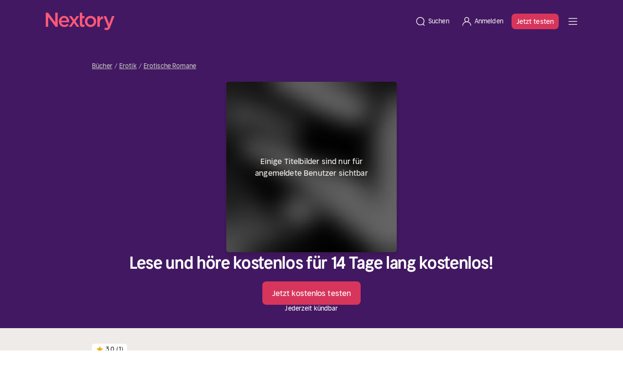

--- FILE ---
content_type: text/html;charset=utf-8
request_url: https://nextory.com/de/book/dirty-girl-part-1-the-submissive-diaries-785644
body_size: 171179
content:
<!DOCTYPE html><html  dir="ltr" lang="de-DE" class=""><head><meta charset="utf-8">
<meta name="viewport" content="width=device-width, initial-scale=1">
<title>Dirty Girl - Part 1 : The Submissive Diaries – E-Book – Rebecca Ridge – ISBN 9783956953354</title>
<style>@font-face { font-family: "Nextory Sans Headline Regular fallback"; src: local("Segoe UI"); size-adjust: 102.4%; ascent-override: 95.7031%; descent-override: 26.3672%; line-gap-override: 0%; } @font-face { font-family: "Nextory Sans Headline Regular fallback"; src: local("Roboto"); size-adjust: 102.0628%; ascent-override: 96.0193%; descent-override: 26.4543%; line-gap-override: 0%; } @font-face { font-family: "Nextory Sans Headline Regular fallback"; src: local("Helvetica Neue"); size-adjust: 100.8889%; ascent-override: 97.1366%; descent-override: 26.7621%; line-gap-override: 0%; } @font-face { font-family: "Nextory Sans Headline Regular fallback"; src: local("Arial"); size-adjust: 101.8392%; ascent-override: 96.2301%; descent-override: 26.5124%; line-gap-override: 0%; } @font-face { font-family: "Nextory Sans Headline Regular fallback"; src: local("Noto Sans"); size-adjust: 95.7806%; ascent-override: 102.3172%; descent-override: 28.1894%; line-gap-override: 0%; } @font-face { font-family: "Nextory Sans Headline Demi-Bold fallback"; src: local("Segoe UI"); size-adjust: 101.0467%; ascent-override: 96.9849%; descent-override: 26.7203%; line-gap-override: 0%; } @font-face { font-family: "Nextory Sans Headline Demi-Bold fallback"; src: local("Roboto"); size-adjust: 100.7139%; ascent-override: 97.3053%; descent-override: 26.8086%; line-gap-override: 0%; } @font-face { font-family: "Nextory Sans Headline Demi-Bold fallback"; src: local("Helvetica Neue"); size-adjust: 99.5556%; ascent-override: 98.4375%; descent-override: 27.1205%; line-gap-override: 0%; } @font-face { font-family: "Nextory Sans Headline Demi-Bold fallback"; src: local("Arial"); size-adjust: 100.4933%; ascent-override: 97.5189%; descent-override: 26.8675%; line-gap-override: 0%; } @font-face { font-family: "Nextory Sans Headline Demi-Bold fallback"; src: local("Noto Sans"); size-adjust: 94.5148%; ascent-override: 103.6875%; descent-override: 28.567%; line-gap-override: 0%; } @font-face { font-family: "Nextory Sans Regular fallback"; src: local("Segoe UI"); size-adjust: 102.6256%; ascent-override: 95.4928%; descent-override: 26.3092%; line-gap-override: 0%; } @font-face { font-family: "Nextory Sans Regular fallback"; src: local("Roboto"); size-adjust: 102.2876%; ascent-override: 95.8083%; descent-override: 26.3962%; line-gap-override: 0%; } @font-face { font-family: "Nextory Sans Regular fallback"; src: local("Helvetica Neue"); size-adjust: 101.1111%; ascent-override: 96.9231%; descent-override: 26.7033%; line-gap-override: 0%; } @font-face { font-family: "Nextory Sans Regular fallback"; src: local("Arial"); size-adjust: 102.0635%; ascent-override: 96.0186%; descent-override: 26.4541%; line-gap-override: 0%; } @font-face { font-family: "Nextory Sans Regular fallback"; src: local("Noto Sans"); size-adjust: 95.9916%; ascent-override: 102.0923%; descent-override: 28.1275%; line-gap-override: 0%; } @font-face { font-family: "Nextory Sans Medium fallback"; src: local("Segoe UI"); size-adjust: 104.2044%; ascent-override: 94.0459%; descent-override: 25.9106%; line-gap-override: 0%; } @font-face { font-family: "Nextory Sans Medium fallback"; src: local("Roboto"); size-adjust: 103.8613%; ascent-override: 94.3567%; descent-override: 25.9962%; line-gap-override: 0%; } @font-face { font-family: "Nextory Sans Medium fallback"; src: local("Helvetica Neue"); size-adjust: 102.6667%; ascent-override: 95.4545%; descent-override: 26.2987%; line-gap-override: 0%; } @font-face { font-family: "Nextory Sans Medium fallback"; src: local("Arial"); size-adjust: 103.6337%; ascent-override: 94.5638%; descent-override: 26.0533%; line-gap-override: 0%; } @font-face { font-family: "Nextory Sans Medium fallback"; src: local("Noto Sans"); size-adjust: 97.4684%; ascent-override: 100.5455%; descent-override: 27.7013%; line-gap-override: 0%; }  </style>
<style>:root{--bs-blue:#0d6efd;--bs-indigo:#6610f2;--bs-purple:#6f42c1;--bs-pink:#d63384;--bs-red:#dc3545;--bs-orange:#fd7e14;--bs-yellow:#ffc107;--bs-green:#198754;--bs-teal:#20c997;--bs-cyan:#0dcaf0;--bs-black:#000;--bs-white:#fff;--bs-gray:#776e6e;--bs-gray-dark:#2d2526;--bs-gray-100:#fff8f9;--bs-gray-200:#f0e7e8;--bs-gray-300:#e2d7d8;--bs-gray-400:#c7bcbd;--bs-gray-500:#a19798;--bs-gray-600:#776e6e;--bs-gray-700:#3d3435;--bs-gray-800:#2d2526;--bs-gray-900:#1a1110;--bs-primary:#0d6efd;--bs-secondary:#776e6e;--bs-success:#198754;--bs-info:#0dcaf0;--bs-warning:#ffc107;--bs-danger:#dc3545;--bs-light:#fff8f9;--bs-dark:#1a1110;--bs-primary-rgb:13,110,253;--bs-secondary-rgb:119,110,110;--bs-success-rgb:25,135,84;--bs-info-rgb:13,202,240;--bs-warning-rgb:255,193,7;--bs-danger-rgb:220,53,69;--bs-light-rgb:255,248,249;--bs-dark-rgb:26,17,16;--bs-primary-text-emphasis:#052c65;--bs-secondary-text-emphasis:#302c2c;--bs-success-text-emphasis:#0a3622;--bs-info-text-emphasis:#055160;--bs-warning-text-emphasis:#664d03;--bs-danger-text-emphasis:#58151c;--bs-light-text-emphasis:#3d3435;--bs-dark-text-emphasis:#3d3435;--bs-primary-bg-subtle:#cfe2ff;--bs-secondary-bg-subtle:#e4e2e2;--bs-success-bg-subtle:#d1e7dd;--bs-info-bg-subtle:#cff4fc;--bs-warning-bg-subtle:#fff3cd;--bs-danger-bg-subtle:#f8d7da;--bs-light-bg-subtle:#fffcfc;--bs-dark-bg-subtle:#c7bcbd;--bs-primary-border-subtle:#9ec5fe;--bs-secondary-border-subtle:#c9c5c5;--bs-success-border-subtle:#a3cfbb;--bs-info-border-subtle:#9eeaf9;--bs-warning-border-subtle:#ffe69c;--bs-danger-border-subtle:#f1aeb5;--bs-light-border-subtle:#f0e7e8;--bs-dark-border-subtle:#a19798;--bs-white-rgb:255,255,255;--bs-black-rgb:0,0,0;--bs-font-sans-serif:system-ui,-apple-system,"Segoe UI",Roboto,"Helvetica Neue","Noto Sans","Liberation Sans",Arial,sans-serif,"Apple Color Emoji","Segoe UI Emoji","Segoe UI Symbol","Noto Color Emoji";--bs-font-monospace:SFMono-Regular,Menlo,Monaco,Consolas,"Liberation Mono","Courier New",monospace;--bs-gradient:linear-gradient(180deg,hsla(0,0%,100%,.15),hsla(0,0%,100%,0));--bs-body-font-family:var(--bs-font-sans-serif);--bs-body-font-size:1rem;--bs-body-font-weight:400;--bs-body-line-height:1.5;--bs-body-color:#1a1110;--bs-body-color-rgb:26,17,16;--bs-body-bg:#fff;--bs-body-bg-rgb:255,255,255;--bs-emphasis-color:#000;--bs-emphasis-color-rgb:0,0,0;--bs-secondary-color:rgba(26,17,16,.75);--bs-secondary-color-rgb:26,17,16;--bs-secondary-bg:#f0e7e8;--bs-secondary-bg-rgb:240,231,232;--bs-tertiary-color:rgba(26,17,16,.5);--bs-tertiary-color-rgb:26,17,16;--bs-tertiary-bg:#fff8f9;--bs-tertiary-bg-rgb:255,248,249;--bs-heading-color:inherit;--bs-link-color:#0d6efd;--bs-link-color-rgb:13,110,253;--bs-link-decoration:underline;--bs-link-hover-color:#d7355b;--bs-link-hover-color-rgb:215,53,91;--bs-code-color:#d63384;--bs-highlight-color:#1a1110;--bs-highlight-bg:#fef8e4;--bs-border-width:1px;--bs-border-style:solid;--bs-border-color:#e2d7d8;--bs-border-color-translucent:rgba(0,0,0,.175);--bs-border-radius:.375rem;--bs-border-radius-sm:.25rem;--bs-border-radius-lg:.5rem;--bs-border-radius-xl:1rem;--bs-border-radius-xxl:2rem;--bs-border-radius-2xl:var(--bs-border-radius-xxl);--bs-border-radius-pill:50rem;--bs-box-shadow:0 .5rem 1rem rgba(0,0,0,.15);--bs-box-shadow-sm:0 .125rem .25rem rgba(0,0,0,.075);--bs-box-shadow-lg:0 1rem 3rem rgba(0,0,0,.175);--bs-box-shadow-inset:inset 0 1px 2px rgba(0,0,0,.075);--bs-focus-ring-width:.25rem;--bs-focus-ring-opacity:.25;--bs-focus-ring-color:rgba(13,110,253,.25);--bs-form-valid-color:#198754;--bs-form-valid-border-color:#198754;--bs-form-invalid-color:#dc3545;--bs-form-invalid-border-color:#dc3545}.container,.container-fluid,.container-lg,.container-xl,.container-xxl{--bs-gutter-x:1.5rem;--bs-gutter-y:0;margin-left:auto;margin-right:auto;padding-left:calc(var(--bs-gutter-x)*.5);padding-right:calc(var(--bs-gutter-x)*.5);width:100%}@media(min-width:576px){.container{max-width:540px}}@media(min-width:768px){.container{max-width:720px}}@media(min-width:992px){.container,.container-lg{max-width:960px}}@media(min-width:1200px){.container,.container-lg,.container-xl{max-width:1140px}}@media(min-width:1400px){.container,.container-lg,.container-xl,.container-xxl{max-width:1320px}}.row{--bs-gutter-x:1.5rem;--bs-gutter-y:0;display:flex;flex-wrap:wrap;margin-left:calc(var(--bs-gutter-x)*-.5);margin-right:calc(var(--bs-gutter-x)*-.5);margin-top:calc(var(--bs-gutter-y)*-1)}.row>*{flex-shrink:0;margin-top:var(--bs-gutter-y);max-width:100%;padding-left:calc(var(--bs-gutter-x)*.5);padding-right:calc(var(--bs-gutter-x)*.5);width:100%}.col{flex:1 0 0}.col-auto{flex:0 0 auto;width:auto}.col-2{flex:0 0 auto;width:16.66666667%}.col-6{flex:0 0 auto;width:50%}.col-8{flex:0 0 auto;width:66.66666667%}.col-10{flex:0 0 auto;width:83.33333333%}.col-11{flex:0 0 auto;width:91.66666667%}.col-12{flex:0 0 auto;width:100%}.offset-2{margin-left:16.66666667%}.g-0{--bs-gutter-x:0;--bs-gutter-y:0}.gy-16{--bs-gutter-y:1.6rem}.g-30{--bs-gutter-x:3rem;--bs-gutter-y:3rem}.g-32{--bs-gutter-x:3.2rem;--bs-gutter-y:3.2rem}@media(min-width:576px){.col-sm{flex:1 0 0}.col-sm-auto{flex:0 0 auto;width:auto}.col-sm-4{flex:0 0 auto;width:33.33333333%}.col-sm-6{flex:0 0 auto;width:50%}.col-sm-8{flex:0 0 auto;width:66.66666667%}.col-sm-9{flex:0 0 auto;width:75%}.col-sm-10{flex:0 0 auto;width:83.33333333%}.col-sm-12{flex:0 0 auto;width:100%}.offset-sm-2{margin-left:16.66666667%}.offset-sm-3{margin-left:25%}}@media(min-width:768px){.col-md{flex:1 0 0}.col-md-auto{flex:0 0 auto;width:auto}.col-md-3{flex:0 0 auto;width:25%}.col-md-4{flex:0 0 auto;width:33.33333333%}.col-md-5{flex:0 0 auto;width:41.66666667%}.col-md-6{flex:0 0 auto;width:50%}.col-md-7{flex:0 0 auto;width:58.33333333%}.col-md-8{flex:0 0 auto;width:66.66666667%}.col-md-10{flex:0 0 auto;width:83.33333333%}.col-md-12{flex:0 0 auto;width:100%}.offset-md-1{margin-left:8.33333333%}.offset-md-2{margin-left:16.66666667%}}@media(min-width:992px){.col-lg-2{flex:0 0 auto;width:16.66666667%}.col-lg-3{flex:0 0 auto;width:25%}.col-lg-4{flex:0 0 auto;width:33.33333333%}.col-lg-5{flex:0 0 auto;width:41.66666667%}.col-lg-6{flex:0 0 auto;width:50%}.col-lg-7{flex:0 0 auto;width:58.33333333%}.col-lg-8{flex:0 0 auto;width:66.66666667%}.col-lg-9{flex:0 0 auto;width:75%}.col-lg-10{flex:0 0 auto;width:83.33333333%}.offset-lg-0{margin-left:0}.offset-lg-1{margin-left:8.33333333%}.offset-lg-2{margin-left:16.66666667%}.offset-lg-3{margin-left:25%}}@media(min-width:1200px){.col-xl-3{flex:0 0 auto;width:25%}.col-xl-4{flex:0 0 auto;width:33.33333333%}.col-xl-5{flex:0 0 auto;width:41.66666667%}.col-xl-6{flex:0 0 auto;width:50%}}.ratio{position:relative;width:100%}.ratio:before{content:"";display:block;padding-top:var(--bs-aspect-ratio)}.ratio>*{height:100%;left:0;position:absolute;top:0;width:100%}.ratio-1x1{--bs-aspect-ratio:100%}.sticky-top{position:sticky;top:0;z-index:1020}@media(min-width:992px){.sticky-lg-top{position:sticky;top:0;z-index:1020}}.hstack{align-items:center;flex-direction:row}.hstack,.vstack{align-self:stretch;display:flex}.vstack{flex:1 1 auto;flex-direction:column}.visually-hidden{height:1px!important;margin:-1px!important;overflow:hidden!important;padding:0!important;width:1px!important;clip:rect(0,0,0,0)!important;border:0!important;white-space:nowrap!important}.visually-hidden:not(caption){position:absolute!important}.visually-hidden *{overflow:hidden!important}.text-truncate{overflow:hidden;text-overflow:ellipsis;white-space:nowrap}*,:after,:before{box-sizing:border-box}@media(prefers-reduced-motion:no-preference){:root{scroll-behavior:smooth}}body{background-color:var(--bs-body-bg);color:var(--bs-body-color);font-family:var(--bs-body-font-family);font-size:var(--bs-body-font-size);font-weight:var(--bs-body-font-weight);line-height:var(--bs-body-line-height);margin:0;text-align:var(--bs-body-text-align);-webkit-text-size-adjust:100%;-webkit-tap-highlight-color:rgba(0,0,0,0)}hr{border:0;border-top:var(--bs-border-width) solid;color:inherit;margin:1.6rem 0;opacity:1}h1,h2,h3,h4,h5,h6{color:var(--bs-heading-color);font-weight:500;line-height:1.2;margin-bottom:.8rem;margin-top:0}h1{font-size:calc(1.375rem + 1.5vw)}@media(min-width:1200px){h1{font-size:2.5rem}}h2{font-size:calc(1.325rem + .9vw)}@media(min-width:1200px){h2{font-size:2rem}}h3{font-size:calc(1.3rem + .6vw)}@media(min-width:1200px){h3{font-size:1.75rem}}h4{font-size:calc(1.275rem + .3vw)}@media(min-width:1200px){h4{font-size:1.5rem}}h5{font-size:1.25rem}h6{font-size:1rem}p{margin-top:0}address,p{margin-bottom:1rem}address{font-style:normal;line-height:inherit}ol,ul{padding-left:2rem}dl,ol,ul{margin-bottom:1rem;margin-top:0}ol ol,ol ul,ul ol,ul ul{margin-bottom:0}dt{font-weight:700}dd{margin-bottom:.5rem;margin-left:0}blockquote{margin:0 0 1rem}b,strong{font-weight:bolder}small{font-size:.875em}sub,sup{font-size:.75em;line-height:0;position:relative;vertical-align:baseline}sub{bottom:-.25em}sup{top:-.5em}a{color:rgba(var(--bs-link-color-rgb),var(--bs-link-opacity,1));text-decoration:underline}a:hover{--bs-link-color-rgb:var(--bs-link-hover-color-rgb)}a:not([href]):not([class]),a:not([href]):not([class]):hover{color:inherit;text-decoration:none}code{color:var(--bs-code-color);font-family:var(--bs-font-monospace);font-size:1em;font-size:.875em;word-wrap:break-word}a>code{color:inherit}img,svg{vertical-align:middle}table{border-collapse:collapse;caption-side:bottom}th{text-align:inherit;text-align:-webkit-match-parent}tbody,td,th,thead,tr{border:0 solid;border-color:inherit}label{display:inline-block}button{border-radius:0}button:focus:not(:focus-visible){outline:0}button,input,select,textarea{font-family:inherit;font-size:inherit;line-height:inherit;margin:0}button,select{text-transform:none}[role=button]{cursor:pointer}select{word-wrap:normal}select:disabled{opacity:1}[list]:not([type=date]):not([type=datetime-local]):not([type=month]):not([type=week]):not([type=time])::-webkit-calendar-picker-indicator{display:none!important}[type=button],[type=reset],[type=submit],button{-webkit-appearance:button}[type=button]:not(:disabled),[type=reset]:not(:disabled),[type=submit]:not(:disabled),button:not(:disabled){cursor:pointer}::-moz-focus-inner{border-style:none;padding:0}textarea{resize:vertical}fieldset{border:0;margin:0;min-width:0;padding:0}legend{float:left;font-size:calc(1.275rem + .3vw);line-height:inherit;margin-bottom:.5rem;padding:0;width:100%}@media(min-width:1200px){legend{font-size:1.5rem}}legend+*{clear:left}::-webkit-datetime-edit-day-field,::-webkit-datetime-edit-fields-wrapper,::-webkit-datetime-edit-hour-field,::-webkit-datetime-edit-minute,::-webkit-datetime-edit-month-field,::-webkit-datetime-edit-text,::-webkit-datetime-edit-year-field{padding:0}::-webkit-inner-spin-button{height:auto}[type=search]{-webkit-appearance:textfield;outline-offset:-2px}[type=search]::-webkit-search-cancel-button{cursor:pointer;filter:grayscale(1)}::-webkit-search-decoration{-webkit-appearance:none}::-webkit-color-swatch-wrapper{padding:0}::file-selector-button{-webkit-appearance:button;font:inherit}output{display:inline-block}summary{cursor:pointer;display:list-item}progress{vertical-align:baseline}[hidden]{display:none!important}.tooltip{--bs-tooltip-zindex:1080;--bs-tooltip-max-width:36rem;--bs-tooltip-padding-x:0;--bs-tooltip-padding-y:0;--bs-tooltip-margin:0;--bs-tooltip-font-size: calc(1.265rem + .18vw) }@media(min-width:1200px){.tooltip{--bs-tooltip-font-size:1.4rem}}.tooltip{--bs-tooltip-color:#6e6868;--bs-tooltip-bg:#fff;--bs-tooltip-border-radius:0;--bs-tooltip-opacity:1;--bs-tooltip-arrow-width:1.6rem;--bs-tooltip-arrow-height:.8rem;display:block;font-family:var(--bs-font-sans-serif);font-size:var(--bs-tooltip-font-size);font-style:normal;font-weight:400;letter-spacing:normal;line-break:auto;line-height:1.5;margin:var(--bs-tooltip-margin);text-align:left;text-align:start;text-decoration:none;text-shadow:none;text-transform:none;white-space:normal;word-break:normal;word-spacing:normal;z-index:var(--bs-tooltip-zindex);word-wrap:break-word;opacity:0}.tooltip.show{opacity:var(--bs-tooltip-opacity)}.tooltip .tooltip-arrow{display:block;height:var(--bs-tooltip-arrow-height);width:var(--bs-tooltip-arrow-width)}.tooltip .tooltip-arrow:before{border-color:transparent;border-style:solid;content:"";position:absolute}.tooltip-inner{background-color:var(--bs-tooltip-bg);border-radius:var(--bs-tooltip-border-radius);color:var(--bs-tooltip-color);max-width:var(--bs-tooltip-max-width);padding:var(--bs-tooltip-padding-y) var(--bs-tooltip-padding-x);text-align:center}.align-top{vertical-align:top!important}.object-fit-cover{-o-object-fit:cover!important;object-fit:cover!important}.opacity-25{opacity:.25!important}.opacity-50{opacity:.5!important}.opacity-100{opacity:1!important}.overflow-hidden{overflow:hidden!important}.overflow-x-hidden{overflow-x:hidden!important}.d-inline{display:inline!important}.d-inline-block{display:inline-block!important}.accordion-head,.d-block{display:block!important}.d-grid{display:grid!important}.d-flex{display:flex!important}.d-inline-flex{display:inline-flex!important}.d-none{display:none!important}.shadow{box-shadow:var(--bs-box-shadow)!important}.position-relative{position:relative!important}.position-absolute{position:absolute!important}.position-fixed{position:fixed!important}.position-sticky{position:sticky!important}.top-0{top:0!important}.bottom-0{bottom:0!important}.start-0{left:0!important}.end-0{right:0!important}.border-0{border:0!important}.border-start{border-left:var(--bs-border-width) var(--bs-border-style) var(--bs-border-color)!important}.border-secondary{--bs-border-opacity:1;border-color:rgba(var(--bs-secondary-rgb),var(--bs-border-opacity))!important}.border-3{border-width:3px!important}.w-25{width:25%!important}.w-50{width:50%!important}.w-75{width:75%!important}.w-100{width:100%!important}.w-auto{width:auto!important}.h-100{height:100%!important}.mh-100{max-height:100%!important}.flex-row{flex-direction:row!important}.flex-column{flex-direction:column!important}.flex-row-reverse{flex-direction:row-reverse!important}.flex-column-reverse{flex-direction:column-reverse!important}.flex-grow-0{flex-grow:0!important}.flex-grow-1{flex-grow:1!important}.flex-shrink-0{flex-shrink:0!important}.flex-wrap{flex-wrap:wrap!important}.flex-nowrap{flex-wrap:nowrap!important}.justify-content-start{justify-content:flex-start!important}.justify-content-end{justify-content:flex-end!important}.justify-content-center{justify-content:center!important}.justify-content-between{justify-content:space-between!important}.align-items-start{align-items:flex-start!important}.align-items-center{align-items:center!important}.align-items-baseline{align-items:baseline!important}.align-content-end{align-content:flex-end!important}.align-content-center{align-content:center!important}.align-self-start{align-self:flex-start!important}.align-self-center{align-self:center!important}.order-1{order:1!important}.order-2{order:2!important}.order-3{order:3!important}.order-4{order:4!important}.m-0{margin:0!important}.m-4{margin:.4rem!important}.m-8{margin:.8rem!important}.m-16{margin:1.6rem!important}.m-48{margin:4.8rem!important}.m-auto{margin:auto!important}.mx-0{margin-left:0!important;margin-right:0!important}.mx-4{margin-left:.4rem!important;margin-right:.4rem!important}.mx-8{margin-left:.8rem!important;margin-right:.8rem!important}.mx-12{margin-left:1.2rem!important;margin-right:1.2rem!important}.mx-16{margin-left:1.6rem!important;margin-right:1.6rem!important}.mx-24{margin-left:2.4rem!important;margin-right:2.4rem!important}.mx-32{margin-left:3.2rem!important;margin-right:3.2rem!important}.mx-auto{margin-left:auto!important;margin-right:auto!important}.my-0{margin-bottom:0!important;margin-top:0!important}.my-8{margin-bottom:.8rem!important;margin-top:.8rem!important}.my-12{margin-bottom:1.2rem!important;margin-top:1.2rem!important}.my-16{margin-bottom:1.6rem!important;margin-top:1.6rem!important}.my-24{margin-bottom:2.4rem!important;margin-top:2.4rem!important}.my-32{margin-bottom:3.2rem!important;margin-top:3.2rem!important}.my-40{margin-bottom:4rem!important;margin-top:4rem!important}.my-48{margin-bottom:4.8rem!important;margin-top:4.8rem!important}.my-64{margin-bottom:6.4rem!important;margin-top:6.4rem!important}.my-auto{margin-bottom:auto!important;margin-top:auto!important}.mt-0{margin-top:0!important}.mt-4{margin-top:.4rem!important}.mt-8{margin-top:.8rem!important}.mt-12{margin-top:1.2rem!important}.accordion-head,.mt-16{margin-top:1.6rem!important}.mt-20{margin-top:2rem!important}.mt-24{margin-top:2.4rem!important}.mt-32{margin-top:3.2rem!important}.mt-40{margin-top:4rem!important}.mt-48{margin-top:4.8rem!important}.mt-56{margin-top:5.6rem!important}.mt-60{margin-top:6rem!important}.mt-64{margin-top:6.4rem!important}.mt-80{margin-top:8rem!important}.me-0{margin-right:0!important}.me-4{margin-right:.4rem!important}.me-8{margin-right:.8rem!important}.me-12{margin-right:1.2rem!important}.me-16{margin-right:1.6rem!important}.me-24{margin-right:2.4rem!important}.me-auto{margin-right:auto!important}.mb-0{margin-bottom:0!important}.mb-4{margin-bottom:.4rem!important}.mb-8{margin-bottom:.8rem!important}.mb-12{margin-bottom:1.2rem!important}.accordion-section:not(:last-child),.mb-16{margin-bottom:1.6rem!important}.mb-20{margin-bottom:2rem!important}.mb-24{margin-bottom:2.4rem!important}.mb-32{margin-bottom:3.2rem!important}.mb-40{margin-bottom:4rem!important}.mb-48{margin-bottom:4.8rem!important}.mb-56{margin-bottom:5.6rem!important}.mb-60{margin-bottom:6rem!important}.mb-64{margin-bottom:6.4rem!important}.mb-80{margin-bottom:8rem!important}.mb-100{margin-bottom:10rem!important}.ms-4{margin-left:.4rem!important}.ms-8{margin-left:.8rem!important}.ms-12{margin-left:1.2rem!important}.ms-16{margin-left:1.6rem!important}.ms-30{margin-left:3rem!important}.ms-auto{margin-left:auto!important}.p-0{padding:0!important}.p-4{padding:.4rem!important}.p-8{padding:.8rem!important}.p-12{padding:1.2rem!important}.p-16{padding:1.6rem!important}.p-20{padding:2rem!important}.accordion-body,.p-24{padding:2.4rem!important}.p-30{padding:3rem!important}.p-32{padding:3.2rem!important}.p-40{padding:4rem!important}.p-100{padding:10rem!important}.px-0{padding-left:0!important;padding-right:0!important}.px-4{padding-left:.4rem!important;padding-right:.4rem!important}.px-8{padding-left:.8rem!important;padding-right:.8rem!important}.px-12{padding-left:1.2rem!important;padding-right:1.2rem!important}.px-16{padding-left:1.6rem!important;padding-right:1.6rem!important}.px-20{padding-left:2rem!important;padding-right:2rem!important}.accordion-head,.px-24{padding-left:2.4rem!important;padding-right:2.4rem!important}.px-32{padding-left:3.2rem!important;padding-right:3.2rem!important}.px-48{padding-left:4.8rem!important;padding-right:4.8rem!important}.px-64{padding-left:6.4rem!important;padding-right:6.4rem!important}.py-0{padding-bottom:0!important;padding-top:0!important}.py-4{padding-bottom:.4rem!important;padding-top:.4rem!important}.py-8{padding-bottom:.8rem!important;padding-top:.8rem!important}.py-12{padding-bottom:1.2rem!important;padding-top:1.2rem!important}.accordion-head,.py-16{padding-bottom:1.6rem!important;padding-top:1.6rem!important}.py-20{padding-bottom:2rem!important;padding-top:2rem!important}.py-24{padding-bottom:2.4rem!important;padding-top:2.4rem!important}.py-30{padding-bottom:3rem!important;padding-top:3rem!important}.py-32{padding-bottom:3.2rem!important;padding-top:3.2rem!important}.py-40{padding-bottom:4rem!important;padding-top:4rem!important}.py-48{padding-bottom:4.8rem!important;padding-top:4.8rem!important}.py-56{padding-bottom:5.6rem!important;padding-top:5.6rem!important}.py-60{padding-bottom:6rem!important;padding-top:6rem!important}.py-64{padding-bottom:6.4rem!important;padding-top:6.4rem!important}.py-80{padding-bottom:8rem!important;padding-top:8rem!important}.py-120{padding-bottom:12rem!important;padding-top:12rem!important}.pt-0{padding-top:0!important}.pt-4{padding-top:.4rem!important}.pt-8{padding-top:.8rem!important}.pt-12{padding-top:1.2rem!important}.pt-16{padding-top:1.6rem!important}.pt-20{padding-top:2rem!important}.pt-24{padding-top:2.4rem!important}.pt-30{padding-top:3rem!important}.pt-32{padding-top:3.2rem!important}.pt-40{padding-top:4rem!important}.pt-48{padding-top:4.8rem!important}.pt-80{padding-top:8rem!important}.pt-120{padding-top:12rem!important}.pe-0{padding-right:0!important}.pe-4{padding-right:.4rem!important}.pe-8{padding-right:.8rem!important}.pe-12{padding-right:1.2rem!important}.pe-16{padding-right:1.6rem!important}.pe-20{padding-right:2rem!important}.pe-24{padding-right:2.4rem!important}.pe-32{padding-right:3.2rem!important}.pb-0{padding-bottom:0!important}.pb-4{padding-bottom:.4rem!important}.pb-8{padding-bottom:.8rem!important}.pb-12{padding-bottom:1.2rem!important}.accordion-section:not(:last-child),.pb-16{padding-bottom:1.6rem!important}.pb-24{padding-bottom:2.4rem!important}.pb-30{padding-bottom:3rem!important}.pb-32{padding-bottom:3.2rem!important}.pb-40{padding-bottom:4rem!important}.pb-60{padding-bottom:6rem!important}.pb-64{padding-bottom:6.4rem!important}.pb-120{padding-bottom:12rem!important}.ps-0{padding-left:0!important}.ps-4{padding-left:.4rem!important}.ps-8{padding-left:.8rem!important}.ps-16,.simple-form-group .checkbox__label{padding-left:1.6rem!important}.ps-20{padding-left:2rem!important}.ps-24{padding-left:2.4rem!important}.ps-32{padding-left:3.2rem!important}.gap-4{gap:.4rem!important}.gap-8{gap:.8rem!important}.gap-12{gap:1.2rem!important}.gap-16{gap:1.6rem!important}.gap-20{gap:2rem!important}.gap-24{gap:2.4rem!important}.gap-30{gap:3rem!important}.fw-normal{font-weight:400!important}.fw-medium{font-weight:500!important}.fw-bold{font-weight:700!important}.text-start{text-align:left!important}.text-end{text-align:right!important}.text-center{text-align:center!important}.text-decoration-none{text-decoration:none!important}.text-decoration-underline{text-decoration:underline!important}.text-decoration-line-through{text-decoration:line-through!important}.text-capitalize{text-transform:capitalize!important}.text-nowrap{white-space:nowrap!important}.text-break{word-wrap:break-word!important;word-break:break-word!important}.text-danger{--bs-text-opacity:1;color:rgba(var(--bs-danger-rgb),var(--bs-text-opacity))!important}.text-white{--bs-text-opacity:1;color:rgba(var(--bs-white-rgb),var(--bs-text-opacity))!important}.bg-white{--bs-bg-opacity:1;background-color:rgba(var(--bs-white-rgb),var(--bs-bg-opacity))!important}.bg-transparent{--bs-bg-opacity:1;background-color:transparent!important}.pe-none{pointer-events:none!important}.rounded-2{border-radius:var(--bs-border-radius)!important}.rounded-5{border-radius:var(--bs-border-radius-xxl)!important}.rounded-circle{border-radius:50%!important}.visible{visibility:visible!important}.invisible{visibility:hidden!important}@media(min-width:576px){.d-sm-inline-block{display:inline-block!important}.d-sm-block{display:block!important}.d-sm-flex{display:flex!important}.flex-sm-row{flex-direction:row!important}.justify-content-sm-start{justify-content:flex-start!important}.mx-sm-16{margin-left:1.6rem!important;margin-right:1.6rem!important}.mt-sm-0{margin-top:0!important}.me-sm-24{margin-right:2.4rem!important}.mb-sm-0{margin-bottom:0!important}.mb-sm-16{margin-bottom:1.6rem!important}.mb-sm-24{margin-bottom:2.4rem!important}.ms-sm-24{margin-left:2.4rem!important}.px-sm-0{padding-left:0!important;padding-right:0!important}.px-sm-48{padding-left:4.8rem!important;padding-right:4.8rem!important}.py-sm-32{padding-bottom:3.2rem!important;padding-top:3.2rem!important}.py-sm-40{padding-bottom:4rem!important;padding-top:4rem!important}.py-sm-80{padding-bottom:8rem!important;padding-top:8rem!important}.pt-sm-40{padding-top:4rem!important}.pt-sm-64{padding-top:6.4rem!important}.pb-sm-80{padding-bottom:8rem!important}.text-sm-start{text-align:left!important}}@media(min-width:768px){.d-md-inline-block{display:inline-block!important}.d-md-block{display:block!important}.d-md-flex{display:flex!important}.d-md-none{display:none!important}.flex-md-row{flex-direction:row!important}.justify-content-md-start{justify-content:flex-start!important}.justify-content-md-end{justify-content:flex-end!important}.justify-content-md-center{justify-content:center!important}.justify-content-md-between{justify-content:space-between!important}.align-items-md-center{align-items:center!important}.align-content-md-center{align-content:center!important}.mx-md-0{margin-left:0!important;margin-right:0!important}.mx-md-12{margin-left:1.2rem!important;margin-right:1.2rem!important}.my-md-16{margin-bottom:1.6rem!important;margin-top:1.6rem!important}.my-md-32{margin-bottom:3.2rem!important;margin-top:3.2rem!important}.mt-md-0{margin-top:0!important}.mt-md-12{margin-top:1.2rem!important}.mt-md-32{margin-top:3.2rem!important}.mt-md-40{margin-top:4rem!important}.mt-md-48{margin-top:4.8rem!important}.mb-md-0{margin-bottom:0!important}.mb-md-12{margin-bottom:1.2rem!important}.mb-md-16{margin-bottom:1.6rem!important}.mb-md-24{margin-bottom:2.4rem!important}.mb-md-30{margin-bottom:3rem!important}.mb-md-32{margin-bottom:3.2rem!important}.mb-md-40{margin-bottom:4rem!important}.mb-md-64{margin-bottom:6.4rem!important}.p-md-24{padding:2.4rem!important}.px-md-0{padding-left:0!important;padding-right:0!important}.px-md-8{padding-left:.8rem!important;padding-right:.8rem!important}.px-md-16{padding-left:1.6rem!important;padding-right:1.6rem!important}.px-md-48{padding-left:4.8rem!important;padding-right:4.8rem!important}.px-md-64{padding-left:6.4rem!important;padding-right:6.4rem!important}.px-md-120{padding-left:12rem!important;padding-right:12rem!important}.py-md-20{padding-bottom:2rem!important;padding-top:2rem!important}.py-md-40{padding-bottom:4rem!important;padding-top:4rem!important}.py-md-60{padding-bottom:6rem!important;padding-top:6rem!important}.py-md-64{padding-bottom:6.4rem!important;padding-top:6.4rem!important}.py-md-120{padding-bottom:12rem!important;padding-top:12rem!important}.pt-md-40{padding-top:4rem!important}.pt-md-48{padding-top:4.8rem!important}.pt-md-60{padding-top:6rem!important}.pt-md-64{padding-top:6.4rem!important}.pe-md-16{padding-right:1.6rem!important}.pb-md-0{padding-bottom:0!important}.pb-md-8{padding-bottom:.8rem!important}.pb-md-32{padding-bottom:3.2rem!important}.pb-md-40{padding-bottom:4rem!important}.pb-md-48{padding-bottom:4.8rem!important}.pb-md-60{padding-bottom:6rem!important}.gap-md-30{gap:3rem!important}}@media(min-width:992px){.d-lg-block{display:block!important}.d-lg-flex{display:flex!important}.d-lg-none{display:none!important}.flex-lg-row{flex-direction:row!important}.justify-content-lg-start{justify-content:flex-start!important}.justify-content-lg-end{justify-content:flex-end!important}.justify-content-lg-center{justify-content:center!important}.justify-content-lg-between{justify-content:space-between!important}.align-items-lg-start{align-items:flex-start!important}.align-items-lg-center{align-items:center!important}.align-content-lg-center{align-content:center!important}.order-lg-1{order:1!important}.order-lg-2{order:2!important}.order-lg-3{order:3!important}.order-lg-4{order:4!important}.m-lg-8{margin:.8rem!important}.mx-lg-0{margin-left:0!important;margin-right:0!important}.mx-lg-64{margin-left:6.4rem!important;margin-right:6.4rem!important}.mt-lg-0{margin-top:0!important}.mt-lg-8{margin-top:.8rem!important}.mt-lg-24{margin-top:2.4rem!important}.mt-lg-32{margin-top:3.2rem!important}.mt-lg-72{margin-top:7.2rem!important}.me-lg-24{margin-right:2.4rem!important}.me-lg-32{margin-right:3.2rem!important}.mb-lg-0{margin-bottom:0!important}.mb-lg-8{margin-bottom:.8rem!important}.mb-lg-16{margin-bottom:1.6rem!important}.mb-lg-24{margin-bottom:2.4rem!important}.mb-lg-30{margin-bottom:3rem!important}.mb-lg-32{margin-bottom:3.2rem!important}.mb-lg-40{margin-bottom:4rem!important}.ms-lg-0{margin-left:0!important}.ms-lg-16{margin-left:1.6rem!important}.ms-lg-24{margin-left:2.4rem!important}.ms-lg-32{margin-left:3.2rem!important}.p-lg-16{padding:1.6rem!important}.p-lg-24{padding:2.4rem!important}.px-lg-0{padding-left:0!important;padding-right:0!important}.px-lg-32{padding-left:3.2rem!important;padding-right:3.2rem!important}.px-lg-56{padding-left:5.6rem!important;padding-right:5.6rem!important}.px-lg-72{padding-left:7.2rem!important;padding-right:7.2rem!important}.px-lg-100{padding-left:10rem!important;padding-right:10rem!important}.py-lg-12{padding-bottom:1.2rem!important;padding-top:1.2rem!important}.py-lg-60{padding-bottom:6rem!important;padding-top:6rem!important}.py-lg-80{padding-bottom:8rem!important;padding-top:8rem!important}.py-lg-120{padding-bottom:12rem!important;padding-top:12rem!important}.pt-lg-32{padding-top:3.2rem!important}.pe-lg-0{padding-right:0!important}.pe-lg-24{padding-right:2.4rem!important}.pe-lg-64{padding-right:6.4rem!important}.pb-lg-0{padding-bottom:0!important}.pb-lg-32{padding-bottom:3.2rem!important}.pb-lg-64{padding-bottom:6.4rem!important}.pb-lg-80{padding-bottom:8rem!important}.pb-lg-120{padding-bottom:12rem!important}.ps-lg-0{padding-left:0!important}.ps-lg-24{padding-left:2.4rem!important}.text-lg-start{text-align:left!important}}@media(min-width:1200px){.d-xl-block{display:block!important}.align-content-xl-center{align-content:center!important}.order-xl-1{order:1!important}.order-xl-2{order:2!important}.my-xl-40{margin-bottom:4rem!important;margin-top:4rem!important}.mt-xl-64{margin-top:6.4rem!important}.mb-xl-120{margin-bottom:12rem!important}.px-xl-64{padding-left:6.4rem!important;padding-right:6.4rem!important}.px-xl-120{padding-left:12rem!important;padding-right:12rem!important}.py-xl-100{padding-bottom:10rem!important;padding-top:10rem!important}.pt-xl-80{padding-top:8rem!important}.pb-xl-120{padding-bottom:12rem!important}.ps-xl-64{padding-left:6.4rem!important}}@media(min-width:1400px){.d-xxl-inline-block{display:inline-block!important}.d-xxl-none{display:none!important}.flex-xxl-row{flex-direction:row!important}.align-items-xxl-start{align-items:flex-start!important}.align-self-xxl-center{align-self:center!important}.mt-xxl-16{margin-top:1.6rem!important}.mb-xxl-0{margin-bottom:0!important}.mb-xxl-24{margin-bottom:2.4rem!important}}.accordion-body--light{background-color:#fff}.accordion-head{text-decoration:none}.accordion-head.is-focusable:focus,.accordion-head.is-focusable:hover{cursor:pointer}.accordion-head--light{background:linear-gradient(180deg,#f8f3f1,#f3f1ef)}.accordion-head--light.is-focusable:hover{background:#c4c0bd}.accordion-head--kids,.accordion-head--kids.is-focusable:hover{background:#100020}.accordion-section:not(:last-child){border-bottom:1px solid #dedad7}.accordion-body{border-top-left-radius:0;border-top-right-radius:0}.accordion-head.is-open{border-bottom-left-radius:0;border-bottom-right-radius:0}.br-2{border-radius:.2rem}.accordion-head--kids,.accordion-head--light,.br-5{border-radius:.5rem}.br-8{border-radius:.8rem}.accordion-head--dark,.br-10{border-radius:1rem}.accordion-head.is-open{border-top-left-radius:1rem;border-top-right-radius:1rem}.accordion-body{border-bottom-left-radius:1rem;border-bottom-right-radius:1rem}.br-16{border-radius:1.6rem}.br-circle,.simple-form-group .radio input[type=radio],.simple-form-group .radio input[type=radio]:before{border-radius:50%}.br-pill{border-radius:100rem}.bg--gray-200{background-color:#f0e7e8}.bg--gray-100{background-color:#fff8f9}.bg--sand-900{background-color:#1f1c1a}.bg--sand-800{background-color:#32302d}.accordion-head--dark{background-color:#4c4846}.accordion-head--dark.is-focusable:focus,.accordion-head--dark.is-focusable:hover,.bg--sand-600{background-color:#6e6868}.bg--sand-500{background-color:#9f9b98}.bg--sand-300{background-color:#dedad7}.bg--sand-200{background-color:#eeebe8}.accordion-body--dark,.bg--sand-100{background-color:#f9f5f2}.bg--green-800{background-color:#003900}.bg--green-700{background-color:#0d6600}.bg--green-400{background-color:#a9f36a}.bg--green-200{background-color:#e5ffc7}.bg--pink-500{background-color:#d7355b}.bg--pink-400{background-color:#fc5978}.bg--pink-200{background-color:#ffe0ec}.bg--purple-900{background-color:#100020}.bg--purple-800{background-color:#290c41}.accordion-body--kids,.bg--purple-700{background-color:#421862}.bg--purple-600{background-color:#673b88}.bg--purple-500{background-color:#9364b6}.bg--purple-400{background-color:#c18fe4}.bg--purple-300{background-color:#f4cdff}.bg--purple-200{background-color:#ffeaff}.bg--yellow-500{background-color:#fecd40}.bg--yellow-400{background-color:#fedd7e}.bg--white{background-color:#fff}.divider{color:#dedad7;opacity:1;position:relative;text-align:center;width:100%}@font-face{font-display:swap;font-family:Nextory Sans Headline Demi-Bold;font-style:normal;font-weight:600;src:url(/_nuxt/NextorySans-HeadlineDemiBold.dhSTNSzY.woff2) format("woff2"),url(/_nuxt/NextorySans-HeadlineDemiBold.CV0dARjT.woff) format("woff"),url(/_nuxt/NextorySans-HeadlineDemiBold.BzX4PrwN.otf) format("opentype"),url(/_nuxt/NextorySans-HeadlineDemiBold.D5k9mAI4.ttf) format("truetype")}@font-face{font-display:swap;font-family:Nextory Sans Regular;font-style:normal;font-weight:400;src:url(/_nuxt/NextorySans-Regular.DAl_IQ24.woff2) format("woff2"),url(/_nuxt/NextorySans-Regular.CeKOns4h.woff) format("woff"),url(/_nuxt/NextorySans-Regular.DpwYNMq9.otf) format("opentype"),url(/_nuxt/NextorySans-Regular.ncaohDmp.ttf) format("truetype")}html{font-size:10px}body{color:#32302d;font-family:Twemoji Country Flags,Nextory Sans Regular,sans-serif;font-size:1.6rem;font-weight:400;letter-spacing:.01em;line-height:2.4rem}.list-style--none{list-style:none}:root{scroll-behavior:auto!important;scroll-padding-top:80px}@media(min-width:768px){:root{scroll-padding-top:88px}}.is-fullheight{min-height:calc(var(--vh, 1vh)*100)}.spacer{padding:1.5rem 0}@media(min-width:768px){.spacer{padding:2rem 0}}@media(min-width:1200px){.spacer{padding:3rem 0}}.spacer--tiny{padding:1rem 0}@media(min-width:768px){.spacer--tiny{padding:1rem 0}}@media(min-width:1200px){.spacer--tiny{padding:1.5rem 0}}.spacer--big{padding:3rem 0}@media(min-width:768px){.spacer--big{padding:4rem 0}}@media(min-width:1200px){.spacer--big{padding:6rem 0}}@media(min-width:768px){.spacer--header{padding:2rem 0}}@font-face{font-display:swap;font-family:Nextory Sans Headline Demi-Bold;font-style:normal;font-weight:600;src:url(/_nuxt/NextorySans-HeadlineDemiBold.dhSTNSzY.woff2) format("woff2"),url(/_nuxt/NextorySans-HeadlineDemiBold.CV0dARjT.woff) format("woff"),url(/_nuxt/NextorySans-HeadlineDemiBold.BzX4PrwN.otf) format("opentype"),url(/_nuxt/NextorySans-HeadlineDemiBold.D5k9mAI4.ttf) format("truetype")}@font-face{font-display:swap;font-family:Nextory Sans Regular;font-style:normal;font-weight:400;src:url(/_nuxt/NextorySans-Regular.DAl_IQ24.woff2) format("woff2"),url(/_nuxt/NextorySans-Regular.CeKOns4h.woff) format("woff"),url(/_nuxt/NextorySans-Regular.DpwYNMq9.otf) format("opentype"),url(/_nuxt/NextorySans-Regular.ncaohDmp.ttf) format("truetype")}@font-face{font-display:swap;font-family:Twemoji Country Flags;font-style:normal;font-weight:400;src:url([data-uri]) format("woff2");unicode-range:u+1f1e6,u+1f1e7,u+1f1e8,u+1f1e9,u+1f1ea,u+1f1eb,u+1f1ed,u+1f1ee,u+1f1f0,u+1f1f1,u+1f1f3,u+1f1f4,u+1f1f7,u+1f1f8,u+1f1f9}.text--gray-900{color:#1a1110!important}.text--gray-700{color:#3d3435!important}.text--gray-600{color:#776e6e!important}.text--gray-500{color:#a19798!important}.text--gray-200{color:#f0e7e8!important}.text--sand-900{color:#1f1c1a!important}.accordion-body--light,.accordion-head--light,.accordion-head--light.is-focusable:hover,.text--sand-800{color:#32302d!important}.accordion-body--dark,.simple-form-group .checkbox__label,.text--sand-700{color:#4c4846!important}.text--sand-600{color:#6e6868!important}.text--sand-500{color:#9f9b98!important}.text--sand-400{color:#c4c0bd!important}.text--sand-300{color:#dedad7!important}.text--sand-200{color:#eeebe8!important}.accordion-body--kids,.accordion-head--dark,.accordion-head--dark.is-focusable:focus,.accordion-head--dark.is-focusable:hover,.accordion-head--kids,.accordion-head--kids.is-focusable:hover,.text--sand-100{color:#f9f5f2!important}.text--green-700{color:#0d6600!important}.text--green-400{color:#a9f36a!important}.text--green-300{color:#d0ff94!important}.text--green-200{color:#e5ffc7!important}.text--pink-700{color:#730014!important}.text--pink-600{color:#a40035!important}.text--pink-500{color:#d7355b!important}.text--pink-400{color:#fc5978!important}.text--purple-900{color:#100020!important}.text--purple-800{color:#290c41!important}.text--purple-700{color:#421862!important}.text--purple-600{color:#673b88!important}.text--purple-500{color:#9364b6!important}.text--purple-400{color:#c18fe4!important}.text--purple-300{color:#f4cdff!important}.text--purple-200{color:#ffeaff!important}.text--yellow-600{color:#eaad0d!important}.text--yellow-500{color:#fecd40!important}.text--yellow-400{color:#fedd7e!important}.text--white{color:#fff!important}.hover--gray-400:focus,.hover--gray-400:hover{color:#c7bcbd!important}.hover--pink-600:focus,.hover--pink-600:hover{color:#a40035!important}.hover--pink-500:focus,.hover--pink-500:hover{color:#d7355b!important}.hover--pink-400:focus,.hover--pink-400:hover{color:#fc5978!important}.hover--purple-300:focus,.hover--purple-300:hover{color:#f4cdff!important}.heading--big,.headline--big{font-family:Twemoji Country Flags,Nextory Sans Headline Demi-Bold,sans-serif;font-size:4rem;font-weight:600;letter-spacing:-.01em;line-height:4.8rem}@media(min-width:768px){.heading--big,.headline--big{font-size:5rem;letter-spacing:-.01em;line-height:6rem}}@media(min-width:1400px){.heading--big,.headline--big{font-size:6rem;letter-spacing:-.01em;line-height:6.8rem}}.headline--big-xs{font-size:4rem;letter-spacing:-.01em;line-height:4.8rem}@media(min-width:1400px){.headline--big-xs{font-size:6rem;letter-spacing:-.01em;line-height:6.8rem}}.headline--medium{font-family:Twemoji Country Flags,Nextory Sans Headline Demi-Bold,sans-serif;font-size:2.8rem;font-weight:600;letter-spacing:-.01em;line-height:3.6rem}@media(min-width:768px){.headline--medium{font-size:3.2rem;letter-spacing:-.01em;line-height:4rem}}@media(min-width:992px){.headline--medium{font-size:3.4rem;letter-spacing:-.01em;line-height:4.4rem}}.heading--small,.headline--small{font-size:2rem;letter-spacing:-.01em;line-height:2.4rem}.heading--small,.headline--body,.headline--small{font-family:Twemoji Country Flags,Nextory Sans Headline Demi-Bold,sans-serif;font-weight:600}.headline--body{font-size:1.6rem;letter-spacing:.01em;line-height:2rem}.subtitle--big{font-family:Twemoji Country Flags,Nextory Sans Headline Demi-Bold,sans-serif;font-size:3rem;font-weight:500;letter-spacing:-.01em;line-height:3.6rem}@media(min-width:768px){.subtitle--big{font-size:3.2rem;letter-spacing:-.01em;line-height:4.4rem}}@media(min-width:1400px){.subtitle--big{font-size:4rem;letter-spacing:-.01em;line-height:4.8rem}}.subtitle--medium{font-size:2.4rem;line-height:2.8rem}.subtitle--medium,.subtitle--small{font-family:Twemoji Country Flags,Nextory Sans Headline Demi-Bold,sans-serif;font-weight:500;letter-spacing:-.01em}.subtitle--small{font-size:1.7rem;line-height:2rem}.text--body{font-size:1.6rem;letter-spacing:.01em;line-height:2.4rem}.text--body-small{font-size:1.4rem!important;letter-spacing:.01em!important;line-height:2.4rem!important}.text--italic{font-style:italic}.simple-form-group .checkbox__label,.text--meta{font-size:1.3rem!important;letter-spacing:.01em!important;line-height:1.6rem!important}.text--meta-small{font-size:1.1rem!important;letter-spacing:.01em!important;line-height:1.4rem!important}.text--link{color:inherit;cursor:pointer;text-decoration:underline}.text--link:active,.text--link:focus,.text--link:hover{color:#d7355b}.column-gap-8{-moz-column-gap:.8rem!important;column-gap:.8rem!important}.row-gap-30{row-gap:3rem!important}:root{--navbar-bg-color:#eeebe8;--navbar-text-color:#32302d;--navbar-link-hover-bg-color:rgba(0,0,0,.12)}body.theme-purple-700{--navbar-bg-color:#421862;--navbar-text-color:#eeebe8}body.theme-purple-800{--navbar-bg-color:#290c41;--navbar-text-color:#eeebe8}body.theme-purple-900{--navbar-bg-color:#100020;--navbar-text-color:#eeebe8}body.theme-sand-100{--navbar-bg-color:#f9f5f2;--navbar-text-color:#32302d}body.theme-sand-200{--navbar-bg-color:#eeebe8;--navbar-text-color:#32302d}body.theme-sand-800{--navbar-bg-color:#32302d;--navbar-text-color:#eeebe8}body.theme-gray-800{--navbar-bg-color:#2d2526;--navbar-text-color:#eeebe8}body.theme-gray-900{--navbar-bg-color:#1a1110;--navbar-text-color:#eeebe8}.button{--button-background-color:initial;--button-color:initial;--button-hover-background-color:var(--button-background-color);--button-hover-color:var(--button-color);--button-disabled-background-color:var(--button-background-color);--button-disabled-color:var(--button-color);align-items:center;background:var(--button-background-color);border:none;border-radius:.8rem;color:var(--button-color);cursor:pointer;display:inline-flex;font-family:Twemoji Country Flags,Nextory Sans Regular,sans-serif;font-size:1.6rem;font-weight:500;justify-content:center;letter-spacing:.01rem;line-height:2.4rem;padding:1.2rem 2rem;position:relative;text-decoration:none;transition:background .25s,color .25s}.button:focus,.button:hover{background:var(--button-hover-background-color);color:var(--button-hover-color)}.button.disabled,.button:disabled{background:var(--button-disabled-background-color);color:var(--button-disabled-color);cursor:default;pointer-events:none}.button--icon{padding-left:1.75rem}.button--icon>span[class*=icon]{margin-right:.5rem}.button--icon-right{padding-right:1.75rem}.button--icon-right>span[class*=icon]{margin-left:.5rem;order:1}.button--secondary{--button-color:#4c4846;--button-background-color:#dedad7;--button-hover-background-color:#c4c0bd}.button--primary{--button-color:#fff;--button-background-color:#d7355b;--button-hover-background-color:#a40035;--button-disabled-background-color:#ff98af;text-align:center}.button--purple{--button-color:#fff;--button-background-color:#673b88;--button-hover-background-color:#9364b6;--button-disabled-background-color:#9364b6}.button--yellow{--button-color:#2c2000;--button-background-color:#fecd40;--button-hover-background-color:#eaad0d;--button-disabled-background-color:#fee8a7}.button--white{--button-color:#32302d;--button-background-color:#f9f5f2;--button-hover-background-color:#fff;--button-hover-color:#d7355b;--button-disabled-background-color:#eeebe8;--button-disabled-color:#9f9b98}.button--sand{--button-color:#fff;--button-background-color:#4c4846;--button-hover-background-color:#32302d;--button-disabled-background-color:#776e6e;--button-disabled-color:#c7bcbd}.button--link{background:transparent;border-radius:0;color:inherit;font-weight:400;margin:0;padding:0;text-decoration:underline;transition:none}.button--link:active,.button--link:focus,.button--link:hover{color:#d7355b!important}.button--link:not([class*=text--]){color:inherit}.button--small{border-radius:3rem;font-size:1.4rem;font-weight:400;letter-spacing:.01rem;line-height:1.6rem}.button--small.button--icon{padding-left:1.35rem}.button--small.button--icon-right{padding-right:1.35rem}.button--small:not(.button--link){padding:.8rem 1.6rem}.button--loading{color:transparent!important;pointer-events:none}.button--loading:after{animation:button-loader-spin .8s linear infinite;border-color:#fff transparent transparent #fff;border-radius:50%;border-style:solid;border-width:3px;content:"";display:block;height:2rem;left:auto;position:absolute;top:auto;width:2rem}.button--focus-visible{border-radius:2.4rem;color:#fff;font-size:1.4rem;font-style:normal;font-weight:500;margin-top:5px;opacity:0;padding:.8rem;pointer-events:none;text-decoration:none}.button--focus-visible:focus{height:auto;opacity:1;width:auto}@keyframes button-loader-spin{0%{transform:rotate(0)}to{transform:rotate(1turn)}}.badge{border-radius:.4rem;display:inline-block;font-size:1.3rem;line-height:normal;padding:.2rem .6rem}#CybotCookiebotDialog{font-family:Nextory Sans,sans-serif!important;line-height:1.5em!important}#CybotCookiebotDialog h2{font-family:Nextory Sans Headline,sans-serif!important;font-size:1.7rem!important}input[type=date],input[type=email],input[type=password],input[type=select],input[type=tel],input[type=text]{width:100%}.simple-form-group,.simple-form-group .input-container{position:relative}.simple-form-group .input{background-color:#fff;border:1px solid #c4c0bd;border-radius:.2rem;color:#4c4846;font-family:Twemoji Country Flags,Nextory Sans Regular,sans-serif;font-size:1.7rem;font-weight:400;padding:1rem 1.5rem;transition:all .2s ease}.simple-form-group .input::-moz-placeholder{color:#6e6868}.simple-form-group .input::placeholder{color:#6e6868}.simple-form-group .input:active,.simple-form-group .input:focus{border-color:#9f9b98;outline:#9f9b98}.simple-form-group .input.error{border-color:#a40035;border-width:.2rem}.simple-form-group .input:disabled{color:#c4c0bd}.simple-form-group .input:disabled+span[class*=icon]{opacity:.3}.simple-form-group .password{-webkit-appearance:none;-moz-appearance:none;appearance:none;background-image:url("data:image/svg+xml;charset=utf-8,%3Csvg xmlns='http://www.w3.org/2000/svg' width='24' height='24' fill='none' viewBox='0 0 24 24'%3E%3Cpath fill='%23000' d='M14 12.02q.023.225 0 .45l-2.4-2.407q.223-.047.45-.05c.522.013 1.018.23 1.382.605s.568.878.568 1.401m-2-5.017a6.9 6.9 0 0 0-2.84.662L10.4 8.91a3.44 3.44 0 0 1 1.6-.401c.928 0 1.819.37 2.475 1.028A3.52 3.52 0 0 1 15.5 12.02a3.5 3.5 0 0 1-.4 1.605l1.63 1.636A16.3 16.3 0 0 0 20 12.02s-3.58-5.017-8-5.017m5.28 9.752a.754.754 0 0 1-.53 1.283.75.75 0 0 1-.53-.22l-1.43-1.435a6.8 6.8 0 0 1-2.79.652c-4.42 0-8-5.016-8-5.016a16.6 16.6 0 0 1 3.24-3.21L5.72 7.284a.754.754 0 0 1 .535-1.265.75.75 0 0 1 .525.202zm-3.73-1.616-1.17-1.173a1.7 1.7 0 0 1-.38.06c-.53 0-1.04-.212-1.414-.588A2 2 0 0 1 10 12.02a1.7 1.7 0 0 1 .06-.38l-1.17-1.175a3.4 3.4 0 0 0-.39 1.555c0 .932.369 1.825 1.025 2.483A3.5 3.5 0 0 0 12 15.531a3.4 3.4 0 0 0 1.55-.392'/%3E%3C/svg%3E");background-position:50%;background-repeat:no-repeat;cursor:pointer;height:3rem;opacity:.8;position:absolute;right:.8rem;top:.8rem;width:3rem}.simple-form-group .password.visible{background-image:url("data:image/svg+xml;charset=utf-8,%3Csvg xmlns='http://www.w3.org/2000/svg' width='24' height='24' fill='none' viewBox='0 0 24 24'%3E%3Cpath fill='%23000' d='M12 7c-4.42 0-8 5-8 5s3.58 5 8 5 8-5 8-5-3.58-5-8-5m0 8.5a3.5 3.5 0 1 1 0-7.002 3.5 3.5 0 0 1 0 7.002m2-3.5a2 2 0 1 1-4 0 2 2 0 0 1 4 0'/%3E%3C/svg%3E")}.simple-form-group .locked{-webkit-appearance:none;-moz-appearance:none;appearance:none;background-image:url("data:image/svg+xml;charset=utf-8,%3Csvg xmlns='http://www.w3.org/2000/svg' fill='none' viewBox='0 0 24 24'%3E%3Cpath fill='%23555' d='M15.67 9.9V8.24A3.24 3.24 0 0 0 12.42 5a3.25 3.25 0 0 0-3.25 3.24v1.69A2.42 2.42 0 0 0 7 12.33v3.24A2.43 2.43 0 0 0 9.44 18h5.96a2.44 2.44 0 0 0 2.43-2.43v-3.24a2.4 2.4 0 0 0-2.16-2.43m-3.25-3.25a1.62 1.62 0 0 1 1.62 1.6V9.9H10.8V8.24a1.6 1.6 0 0 1 1.63-1.62v.03Zm3.79 8.92a.82.82 0 0 1-.81.8H9.44a.82.82 0 0 1-.81-.8v-3.24a.82.82 0 0 1 .8-.81h5.97a.82.82 0 0 1 .8.8v3.25Z'/%3E%3C/svg%3E");background-position:50%;background-repeat:no-repeat;height:3rem;position:absolute;right:.8rem;top:.8rem;width:3rem}.simple-form-group .checkbox{align-items:center;display:flex}.simple-form-group .checkbox__input{-webkit-appearance:none;-moz-appearance:none;appearance:none;background-color:#eeebe8;border:1px solid #c4c0bd;border-radius:2.4rem;cursor:pointer;flex-shrink:0;height:2.4rem;width:2.4rem}.simple-form-group .checkbox__input:checked{background-color:#d7355b;border-color:#d7355b}.simple-form-group .checkbox__input:checked:after{background-color:#f9f5f2;content:"";display:block;height:100%;-webkit-mask:url("data:image/svg+xml;charset=utf-8,%3Csvg xmlns='http://www.w3.org/2000/svg' width='16' height='16' fill='none' viewBox='0 0 16 16'%3E%3Cpath fill='%23000' d='M7.574 14a.8.8 0 0 1-.471-.16L3.28 10.773a.775.775 0 0 1-.12-1.066.76.76 0 0 1 1.063-.11l3.09 2.472 4.794-9.71a.752.752 0 0 1 1.344.664L8.246 13.578a.72.72 0 0 1-.511.402z'/%3E%3C/svg%3E") no-repeat 50% 50%;mask:url("data:image/svg+xml;charset=utf-8,%3Csvg xmlns='http://www.w3.org/2000/svg' width='16' height='16' fill='none' viewBox='0 0 16 16'%3E%3Cpath fill='%23000' d='M7.574 14a.8.8 0 0 1-.471-.16L3.28 10.773a.775.775 0 0 1-.12-1.066.76.76 0 0 1 1.063-.11l3.09 2.472 4.794-9.71a.752.752 0 0 1 1.344.664L8.246 13.578a.72.72 0 0 1-.511.402z'/%3E%3C/svg%3E") no-repeat 50% 50%;width:100%}.simple-form-group .radio input[type=radio]{-webkit-appearance:none;-moz-appearance:none;appearance:none;background-color:#eeebe8;border:.1rem solid #c4c0bd;display:grid;height:2.3rem;margin:0;place-content:center;position:relative;transform:translateY(-.075rem);width:2.3rem}.simple-form-group .radio input[type=radio]:before{background-color:#d7355b;content:"";height:2.4rem;left:-.1rem;position:absolute;top:-.1rem;transform:scale(0);transition:transform .12s ease-in-out;width:2.4rem}.simple-form-group .radio input[type=radio]:after{background-color:#eeebe8;content:"";height:2.4rem;left:-.1rem;-webkit-mask:url("data:image/svg+xml;charset=utf-8,%3Csvg xmlns='http://www.w3.org/2000/svg' width='16' height='16' fill='none' viewBox='0 0 16 16'%3E%3Cpath fill='%23000' d='M7.574 14a.8.8 0 0 1-.471-.16L3.28 10.773a.775.775 0 0 1-.12-1.066.76.76 0 0 1 1.063-.11l3.09 2.472 4.794-9.71a.752.752 0 0 1 1.344.664L8.246 13.578a.72.72 0 0 1-.511.402z'/%3E%3C/svg%3E") no-repeat center;mask:url("data:image/svg+xml;charset=utf-8,%3Csvg xmlns='http://www.w3.org/2000/svg' width='16' height='16' fill='none' viewBox='0 0 16 16'%3E%3Cpath fill='%23000' d='M7.574 14a.8.8 0 0 1-.471-.16L3.28 10.773a.775.775 0 0 1-.12-1.066.76.76 0 0 1 1.063-.11l3.09 2.472 4.794-9.71a.752.752 0 0 1 1.344.664L8.246 13.578a.72.72 0 0 1-.511.402z'/%3E%3C/svg%3E") no-repeat center;position:absolute!important;top:-.1rem;transform:scale(0);width:2.4rem}.simple-form-group .radio input[type=radio]:checked:after,.simple-form-group .radio input[type=radio]:checked:before{transform:scale(1)}.simple-form-group .radio input[type=radio]:hover{cursor:pointer}.switch [type=checkbox]{left:-9999rem;position:absolute}.switch label{align-content:center;cursor:pointer;display:inline-block;height:2.8rem;margin:0;padding-left:5.4rem;position:relative}.switch label:after,.switch label:before{content:"";position:absolute}.switch label:before{background:#c7bcbd;border-radius:4rem;height:2.8rem;left:0;top:0;transition:background-color .2s;width:4.4rem}.switch label:after{background:#eeebe8;border-radius:50%;height:2.4rem;left:.2rem;top:.2rem;transition:all .2s;width:2.4rem}.switch [type=checkbox]:checked+label:before{background:#d7355b}.switch [type=checkbox]:checked+label:after{left:1.8rem}.switch [type=checkbox]:focus+label:before{outline:auto -webkit-focus-ring-color}.switch--right label{padding-left:0;padding-right:5.4rem}.switch--right label:before{left:auto;right:0}.switch--right label:after{left:auto;right:1.8rem}.switch--right [type=checkbox]:checked+label:after{left:auto;right:.2rem}.group-error{margin-top:.4rem}.group-error .error{color:#a40035}.icon-16{height:1.6rem;width:1.6rem}.icon-16,.icon-24{background-color:currentcolor;display:block;flex-shrink:0;text-indent:-9999px}.icon-24{height:2.4rem;width:2.4rem}.icon-16.icon--arrow-back-to-top{-webkit-mask-image:url("data:image/svg+xml;charset=utf-8,%3Csvg xmlns='http://www.w3.org/2000/svg' width='16' height='16' fill='none'%3E%3Cpath fill='%23000' d='m16 8-1.07 1.05-6.18-6.18V16h-1.5V2.87L1.08 9.05 0 8l8-8z'/%3E%3C/svg%3E");mask-image:url("data:image/svg+xml;charset=utf-8,%3Csvg xmlns='http://www.w3.org/2000/svg' width='16' height='16' fill='none'%3E%3Cpath fill='%23000' d='m16 8-1.07 1.05-6.18-6.18V16h-1.5V2.87L1.08 9.05 0 8l8-8z'/%3E%3C/svg%3E")}.icon-16.icon--arrow-m-down{-webkit-mask-image:url("data:image/svg+xml;charset=utf-8,%3Csvg xmlns='http://www.w3.org/2000/svg' width='16' height='16' fill='none' viewBox='0 0 16 16'%3E%3Cpath fill='%23000' d='M7.934 11.5a.76.76 0 0 1-.522-.207L2.144 6.368A.73.73 0 0 1 2.2 5.43a.76.76 0 0 1 .948-.126l4.746 4.433 4.745-4.433A.75.75 0 0 1 13.204 5a.77.77 0 0 1 .596.236.74.74 0 0 1 .193.602.73.73 0 0 1-.35.529l-5.268 4.925a.76.76 0 0 1-.441.207'/%3E%3C/svg%3E");mask-image:url("data:image/svg+xml;charset=utf-8,%3Csvg xmlns='http://www.w3.org/2000/svg' width='16' height='16' fill='none' viewBox='0 0 16 16'%3E%3Cpath fill='%23000' d='M7.934 11.5a.76.76 0 0 1-.522-.207L2.144 6.368A.73.73 0 0 1 2.2 5.43a.76.76 0 0 1 .948-.126l4.746 4.433 4.745-4.433A.75.75 0 0 1 13.204 5a.77.77 0 0 1 .596.236.74.74 0 0 1 .193.602.73.73 0 0 1-.35.529l-5.268 4.925a.76.76 0 0 1-.441.207'/%3E%3C/svg%3E")}.icon-16.icon--arrow-m-left{-webkit-mask-image:url("data:image/svg+xml;charset=utf-8,%3Csvg xmlns='http://www.w3.org/2000/svg' width='16' height='16' fill='none' viewBox='0 0 16 16'%3E%3Cpath fill='%23000' d='M5.662 14a.73.73 0 0 1-.533-.228L.189 8.559a.747.747 0 0 1 0-.993l4.94-5.212a.74.74 0 0 1 .853-.32.74.74 0 0 1 .517.754.75.75 0 0 1-.304.558L1.75 8.043l4.445 4.696A.746.746 0 0 1 5.662 14'/%3E%3C/svg%3E");mask-image:url("data:image/svg+xml;charset=utf-8,%3Csvg xmlns='http://www.w3.org/2000/svg' width='16' height='16' fill='none' viewBox='0 0 16 16'%3E%3Cpath fill='%23000' d='M5.662 14a.73.73 0 0 1-.533-.228L.189 8.559a.747.747 0 0 1 0-.993l4.94-5.212a.74.74 0 0 1 .853-.32.74.74 0 0 1 .517.754.75.75 0 0 1-.304.558L1.75 8.043l4.445 4.696A.746.746 0 0 1 5.662 14'/%3E%3C/svg%3E")}.icon-16.icon--arrow-m-right{-webkit-mask-image:url("data:image/svg+xml;charset=utf-8,%3Csvg xmlns='http://www.w3.org/2000/svg' width='16' height='16' fill='none' viewBox='0 0 16 16'%3E%3Cpath fill='%23000' d='M10.273 14a.77.77 0 0 1-.687-.457.76.76 0 0 1 .134-.812l4.531-4.726-4.53-4.727A.747.747 0 0 1 10.252 2c.2 0 .39.079.532.22l5.023 5.245a.747.747 0 0 1 0 1l-5.023 5.245a.76.76 0 0 1-.512.29'/%3E%3C/svg%3E");mask-image:url("data:image/svg+xml;charset=utf-8,%3Csvg xmlns='http://www.w3.org/2000/svg' width='16' height='16' fill='none' viewBox='0 0 16 16'%3E%3Cpath fill='%23000' d='M10.273 14a.77.77 0 0 1-.687-.457.76.76 0 0 1 .134-.812l4.531-4.726-4.53-4.727A.747.747 0 0 1 10.252 2c.2 0 .39.079.532.22l5.023 5.245a.747.747 0 0 1 0 1l-5.023 5.245a.76.76 0 0 1-.512.29'/%3E%3C/svg%3E")}.icon-16.icon--arrow-m-up{-webkit-mask-image:url("data:image/svg+xml;charset=utf-8,%3Csvg xmlns='http://www.w3.org/2000/svg' width='16' height='16' fill='none' viewBox='0 0 16 16'%3E%3Cpath fill='%23000' d='M13.243 11a.76.76 0 0 1-.526-.21l-4.78-4.514-4.78 4.513a.76.76 0 0 1-.955-.129.75.75 0 0 1-.057-.954l5.306-5.014a.76.76 0 0 1 1.011 0l5.306 5.014A.75.75 0 0 1 13.242 11'/%3E%3C/svg%3E");mask-image:url("data:image/svg+xml;charset=utf-8,%3Csvg xmlns='http://www.w3.org/2000/svg' width='16' height='16' fill='none' viewBox='0 0 16 16'%3E%3Cpath fill='%23000' d='M13.243 11a.76.76 0 0 1-.526-.21l-4.78-4.514-4.78 4.513a.76.76 0 0 1-.955-.129.75.75 0 0 1-.057-.954l5.306-5.014a.76.76 0 0 1 1.011 0l5.306 5.014A.75.75 0 0 1 13.242 11'/%3E%3C/svg%3E")}.icon-16.icon--arrow-m-center{-webkit-mask-image:url("data:image/svg+xml;charset=utf-8,%3Csvg xmlns='http://www.w3.org/2000/svg' width='16' height='16' fill='none' viewBox='0 0 16 16'%3E%3Cpath fill='%23444' d='M9.662 14a.73.73 0 0 1-.533-.228l-4.94-5.213a.747.747 0 0 1 0-.993l4.94-5.212a.74.74 0 0 1 .853-.32.74.74 0 0 1 .517.754.75.75 0 0 1-.304.558L5.75 8.043l4.445 4.696A.746.746 0 0 1 9.663 14'/%3E%3C/svg%3E");mask-image:url("data:image/svg+xml;charset=utf-8,%3Csvg xmlns='http://www.w3.org/2000/svg' width='16' height='16' fill='none' viewBox='0 0 16 16'%3E%3Cpath fill='%23444' d='M9.662 14a.73.73 0 0 1-.533-.228l-4.94-5.213a.747.747 0 0 1 0-.993l4.94-5.212a.74.74 0 0 1 .853-.32.74.74 0 0 1 .517.754.75.75 0 0 1-.304.558L5.75 8.043l4.445 4.696A.746.746 0 0 1 9.663 14'/%3E%3C/svg%3E")}.icon-16.icon--arrow-s-right{-webkit-mask-image:url("data:image/svg+xml;charset=utf-8,%3Csvg xmlns='http://www.w3.org/2000/svg' width='16' height='16' fill='none' viewBox='0 0 16 16'%3E%3Cpath fill='%23000' d='M10.91 13a.76.76 0 0 1-.54-.227.764.764 0 0 1 0-1.058l3.86-3.657L10.37 4.4a.75.75 0 0 1-.361-.535.756.756 0 0 1 .455-.81.74.74 0 0 1 .889.258l4.42 4.2a.76.76 0 0 1 .168.84.8.8 0 0 1-.168.248l-4.42 4.201a.77.77 0 0 1-.442.198'/%3E%3C/svg%3E");mask-image:url("data:image/svg+xml;charset=utf-8,%3Csvg xmlns='http://www.w3.org/2000/svg' width='16' height='16' fill='none' viewBox='0 0 16 16'%3E%3Cpath fill='%23000' d='M10.91 13a.76.76 0 0 1-.54-.227.764.764 0 0 1 0-1.058l3.86-3.657L10.37 4.4a.75.75 0 0 1-.361-.535.756.756 0 0 1 .455-.81.74.74 0 0 1 .889.258l4.42 4.2a.76.76 0 0 1 .168.84.8.8 0 0 1-.168.248l-4.42 4.201a.77.77 0 0 1-.442.198'/%3E%3C/svg%3E")}.icon-16.icon--bell{-webkit-mask-image:url("data:image/svg+xml;charset=utf-8,%3Csvg xmlns='http://www.w3.org/2000/svg' width='16' height='15' fill='none'%3E%3Cpath fill='%23444' d='M15.343 12.154c-.15-.17-.24-.28-.24-.9a.83.83 0 0 0-.149-.429 1 1 0 0 0-.07-.2 4.4 4.4 0 0 1-.409-1.907c-.17-2.217-.698-4.085-5.098-4.404A2.377 2.377 0 1 0 6.6.457a2.377 2.377 0 0 0 .023 3.857c-4.4.32-4.929 2.187-5.098 4.404a4.4 4.4 0 0 1-.41 1.908 1 1 0 0 0-.07.2.83.83 0 0 0-.149.429c0 .619-.09.729-.24.899a2.75 2.75 0 0 0-.638 2.097.76.76 0 0 0 .748.749h14.468a.76.76 0 0 0 .748-.749 2.75 2.75 0 0 0-.639-2.097M8 1.517a.877.877 0 0 1 .62 1.5.878.878 0 1 1-.62-1.5m0 4.245c4.76 0 4.849 1.288 4.989 3.066q.045.851.26 1.678H2.771q.213-.827.26-1.678C3.15 7.01 3.24 5.762 8 5.762m-6.415 7.74a.9.9 0 0 1 .209-.37 2.13 2.13 0 0 0 .549-1.128h11.314c.066.423.257.816.549 1.128a.9.9 0 0 1 .21.37z'/%3E%3C/svg%3E");mask-image:url("data:image/svg+xml;charset=utf-8,%3Csvg xmlns='http://www.w3.org/2000/svg' width='16' height='15' fill='none'%3E%3Cpath fill='%23444' d='M15.343 12.154c-.15-.17-.24-.28-.24-.9a.83.83 0 0 0-.149-.429 1 1 0 0 0-.07-.2 4.4 4.4 0 0 1-.409-1.907c-.17-2.217-.698-4.085-5.098-4.404A2.377 2.377 0 1 0 6.6.457a2.377 2.377 0 0 0 .023 3.857c-4.4.32-4.929 2.187-5.098 4.404a4.4 4.4 0 0 1-.41 1.908 1 1 0 0 0-.07.2.83.83 0 0 0-.149.429c0 .619-.09.729-.24.899a2.75 2.75 0 0 0-.638 2.097.76.76 0 0 0 .748.749h14.468a.76.76 0 0 0 .748-.749 2.75 2.75 0 0 0-.639-2.097M8 1.517a.877.877 0 0 1 .62 1.5.878.878 0 1 1-.62-1.5m0 4.245c4.76 0 4.849 1.288 4.989 3.066q.045.851.26 1.678H2.771q.213-.827.26-1.678C3.15 7.01 3.24 5.762 8 5.762m-6.415 7.74a.9.9 0 0 1 .209-.37 2.13 2.13 0 0 0 .549-1.128h11.314c.066.423.257.816.549 1.128a.9.9 0 0 1 .21.37z'/%3E%3C/svg%3E")}.icon-16.icon--close-m{-webkit-mask-image:url("data:image/svg+xml;charset=utf-8,%3Csvg xmlns='http://www.w3.org/2000/svg' width='16' height='16' fill='none' viewBox='0 0 16 16'%3E%3Cpath fill='%23000' d='m9.06 8.01 4.72-4.728a.752.752 0 0 0-.535-1.263.75.75 0 0 0-.524.201L8 6.948 3.28 2.22a.75.75 0 0 0-1.06 1.062L6.94 8.01l-4.72 4.727a.752.752 0 0 0 .53 1.282.75.75 0 0 0 .53-.22L8 9.071l4.72 4.728a.75.75 0 1 0 1.06-1.062z'/%3E%3C/svg%3E");mask-image:url("data:image/svg+xml;charset=utf-8,%3Csvg xmlns='http://www.w3.org/2000/svg' width='16' height='16' fill='none' viewBox='0 0 16 16'%3E%3Cpath fill='%23000' d='m9.06 8.01 4.72-4.728a.752.752 0 0 0-.535-1.263.75.75 0 0 0-.524.201L8 6.948 3.28 2.22a.75.75 0 0 0-1.06 1.062L6.94 8.01l-4.72 4.727a.752.752 0 0 0 .53 1.282.75.75 0 0 0 .53-.22L8 9.071l4.72 4.728a.75.75 0 1 0 1.06-1.062z'/%3E%3C/svg%3E")}.icon-16.icon--close-s{-webkit-mask-image:url("data:image/svg+xml;charset=utf-8,%3Csvg xmlns='http://www.w3.org/2000/svg' width='16' height='16' fill='none' viewBox='0 0 16 16'%3E%3Cpath fill='%23000' d='m9.06 7.99 2.72-2.726A.753.753 0 0 0 11.245 4a.75.75 0 0 0-.525.202L8 6.928 5.28 4.202a.749.749 0 0 0-1.261.537.75.75 0 0 0 .201.525l2.72 2.727-2.72 2.727A.752.752 0 0 0 4.75 12a.75.75 0 0 0 .53-.22L8 9.054l2.72 2.726A.749.749 0 0 0 12 11.25c0-.2-.08-.39-.22-.531z'/%3E%3C/svg%3E");mask-image:url("data:image/svg+xml;charset=utf-8,%3Csvg xmlns='http://www.w3.org/2000/svg' width='16' height='16' fill='none' viewBox='0 0 16 16'%3E%3Cpath fill='%23000' d='m9.06 7.99 2.72-2.726A.753.753 0 0 0 11.245 4a.75.75 0 0 0-.525.202L8 6.928 5.28 4.202a.749.749 0 0 0-1.261.537.75.75 0 0 0 .201.525l2.72 2.727-2.72 2.727A.752.752 0 0 0 4.75 12a.75.75 0 0 0 .53-.22L8 9.054l2.72 2.726A.749.749 0 0 0 12 11.25c0-.2-.08-.39-.22-.531z'/%3E%3C/svg%3E")}.icon-16.icon--complete{-webkit-mask-image:url("data:image/svg+xml;charset=utf-8,%3Csvg xmlns='http://www.w3.org/2000/svg' width='16' height='16' fill='none' viewBox='0 0 16 16'%3E%3Cpath fill='%23000' d='M7.574 14a.8.8 0 0 1-.471-.16L3.28 10.773a.775.775 0 0 1-.12-1.066.76.76 0 0 1 1.063-.11l3.09 2.472 4.794-9.71a.752.752 0 0 1 1.344.664L8.246 13.578a.72.72 0 0 1-.511.402z'/%3E%3C/svg%3E");mask-image:url("data:image/svg+xml;charset=utf-8,%3Csvg xmlns='http://www.w3.org/2000/svg' width='16' height='16' fill='none' viewBox='0 0 16 16'%3E%3Cpath fill='%23000' d='M7.574 14a.8.8 0 0 1-.471-.16L3.28 10.773a.775.775 0 0 1-.12-1.066.76.76 0 0 1 1.063-.11l3.09 2.472 4.794-9.71a.752.752 0 0 1 1.344.664L8.246 13.578a.72.72 0 0 1-.511.402z'/%3E%3C/svg%3E")}.icon-16.icon--completed{-webkit-mask-image:url("data:image/svg+xml;charset=utf-8,%3Csvg xmlns='http://www.w3.org/2000/svg' fill='none' viewBox='0 0 16 16'%3E%3Cpath fill='%23000' fill-rule='evenodd' d='M8 14A6 6 0 1 0 8 2a6 6 0 0 0 0 12m-.12-2.5a.75.75 0 0 0 .55-.42l2.13-5.57a.73.73 0 0 0-.01-.55.77.77 0 0 0-.4-.4.8.8 0 0 0-.57-.02.78.78 0 0 0-.44.35L7.46 9.48l-1.14-.92a.8.8 0 0 0-1.1.06.74.74 0 0 0 .06 1.07l1.93 1.6c.15.12.3.2.49.21z' clip-rule='evenodd'/%3E%3C/svg%3E");mask-image:url("data:image/svg+xml;charset=utf-8,%3Csvg xmlns='http://www.w3.org/2000/svg' fill='none' viewBox='0 0 16 16'%3E%3Cpath fill='%23000' fill-rule='evenodd' d='M8 14A6 6 0 1 0 8 2a6 6 0 0 0 0 12m-.12-2.5a.75.75 0 0 0 .55-.42l2.13-5.57a.73.73 0 0 0-.01-.55.77.77 0 0 0-.4-.4.8.8 0 0 0-.57-.02.78.78 0 0 0-.44.35L7.46 9.48l-1.14-.92a.8.8 0 0 0-1.1.06.74.74 0 0 0 .06 1.07l1.93 1.6c.15.12.3.2.49.21z' clip-rule='evenodd'/%3E%3C/svg%3E")}.icon-16.icon--download{-webkit-mask-image:url("data:image/svg+xml;charset=utf-8,%3Csvg xmlns='http://www.w3.org/2000/svg' width='16' height='16' fill='none' viewBox='0 0 16 16'%3E%3Cpath fill='%23000' d='M12.5 13.246c0 .2-.079.391-.22.533a.75.75 0 0 1-.53.221H4.76a.75.75 0 0 1-.53-.221.757.757 0 0 1 0-1.067.75.75 0 0 1 .53-.22h3.196a.8.8 0 0 1-.232-.157L4.23 8.815a.75.75 0 0 1-.173-.829.755.755 0 0 1 .7-.468.75.75 0 0 1 .532.23l2.216 2.233V2.754c0-.2.08-.391.22-.533a.746.746 0 0 1 1.278.533v7.227l2.218-2.233a.746.746 0 0 1 1.05.009.757.757 0 0 1 .01 1.057l-3.496 3.521a.8.8 0 0 1-.233.156h3.196a.75.75 0 0 1 .696.465q.057.139.057.29'/%3E%3C/svg%3E");mask-image:url("data:image/svg+xml;charset=utf-8,%3Csvg xmlns='http://www.w3.org/2000/svg' width='16' height='16' fill='none' viewBox='0 0 16 16'%3E%3Cpath fill='%23000' d='M12.5 13.246c0 .2-.079.391-.22.533a.75.75 0 0 1-.53.221H4.76a.75.75 0 0 1-.53-.221.757.757 0 0 1 0-1.067.75.75 0 0 1 .53-.22h3.196a.8.8 0 0 1-.232-.157L4.23 8.815a.75.75 0 0 1-.173-.829.755.755 0 0 1 .7-.468.75.75 0 0 1 .532.23l2.216 2.233V2.754c0-.2.08-.391.22-.533a.746.746 0 0 1 1.278.533v7.227l2.218-2.233a.746.746 0 0 1 1.05.009.757.757 0 0 1 .01 1.057l-3.496 3.521a.8.8 0 0 1-.233.156h3.196a.75.75 0 0 1 .696.465q.057.139.057.29'/%3E%3C/svg%3E")}.icon-16.icon--ebook{-webkit-mask-image:url("data:image/svg+xml;charset=utf-8,%3Csvg xmlns='http://www.w3.org/2000/svg' width='16' height='16' fill='none' viewBox='0 0 16 16'%3E%3Cpath fill='%23000' d='M14.25 2H9.92a.73.73 0 0 0-.35.09L8 2.93l-1.57-.84A.73.73 0 0 0 6.08 2H1.75a.76.76 0 0 0-.75.75v9.5a.76.76 0 0 0 .75.75h5.5v.25a.75.75 0 1 0 1.5 0V13h5.5a.76.76 0 0 0 .75-.75v-9.5a.76.76 0 0 0-.75-.75M2.5 3.5h3.39l1.36.73v7.27H2.5zm11 8H8.75V4.23l1.36-.73h3.39z'/%3E%3C/svg%3E");mask-image:url("data:image/svg+xml;charset=utf-8,%3Csvg xmlns='http://www.w3.org/2000/svg' width='16' height='16' fill='none' viewBox='0 0 16 16'%3E%3Cpath fill='%23000' d='M14.25 2H9.92a.73.73 0 0 0-.35.09L8 2.93l-1.57-.84A.73.73 0 0 0 6.08 2H1.75a.76.76 0 0 0-.75.75v9.5a.76.76 0 0 0 .75.75h5.5v.25a.75.75 0 1 0 1.5 0V13h5.5a.76.76 0 0 0 .75-.75v-9.5a.76.76 0 0 0-.75-.75M2.5 3.5h3.39l1.36.73v7.27H2.5zm11 8H8.75V4.23l1.36-.73h3.39z'/%3E%3C/svg%3E")}.icon-16.icon--info{-webkit-mask-image:url("data:image/svg+xml;charset=utf-8,%3Csvg xmlns='http://www.w3.org/2000/svg' width='16' height='17' fill='none'%3E%3Cpath fill='%23000' d='M8.75 8.282v2.98a.75.75 0 0 1-1.5 0v-2.98a.75.75 0 0 1 1.5 0M7.444 4.7c.165-.11.358-.188.556-.188a1 1 0 0 1 1 1.02A1 1 0 1 1 7.444 4.7'/%3E%3Cpath fill='%236e6868' fill-rule='evenodd' d='M8.437 3.282H8a5.01 5.01 0 0 0-4.62 3.08A4.98 4.98 0 0 0 4.464 11.8a5 5 0 0 0 5.45 1.083A4.98 4.98 0 0 0 13 8.272v-.003a5 5 0 0 0-1.461-3.537 5 5 0 0 0-3.102-1.45M9.5 1.939A6.5 6.5 0 0 0 8 1.762v.02a6.51 6.51 0 0 0-6.005 4.006 6.48 6.48 0 0 0 1.409 7.073 6.5 6.5 0 0 0 7.083 1.407 6.5 6.5 0 0 0 2.918-2.39A6.5 6.5 0 0 0 14.5 8.271a6.5 6.5 0 0 0-1.9-4.6A6.5 6.5 0 0 0 9.5 1.94Z' clip-rule='evenodd'/%3E%3C/svg%3E");mask-image:url("data:image/svg+xml;charset=utf-8,%3Csvg xmlns='http://www.w3.org/2000/svg' width='16' height='17' fill='none'%3E%3Cpath fill='%23000' d='M8.75 8.282v2.98a.75.75 0 0 1-1.5 0v-2.98a.75.75 0 0 1 1.5 0M7.444 4.7c.165-.11.358-.188.556-.188a1 1 0 0 1 1 1.02A1 1 0 1 1 7.444 4.7'/%3E%3Cpath fill='%236e6868' fill-rule='evenodd' d='M8.437 3.282H8a5.01 5.01 0 0 0-4.62 3.08A4.98 4.98 0 0 0 4.464 11.8a5 5 0 0 0 5.45 1.083A4.98 4.98 0 0 0 13 8.272v-.003a5 5 0 0 0-1.461-3.537 5 5 0 0 0-3.102-1.45M9.5 1.939A6.5 6.5 0 0 0 8 1.762v.02a6.51 6.51 0 0 0-6.005 4.006 6.48 6.48 0 0 0 1.409 7.073 6.5 6.5 0 0 0 7.083 1.407 6.5 6.5 0 0 0 2.918-2.39A6.5 6.5 0 0 0 14.5 8.271a6.5 6.5 0 0 0-1.9-4.6A6.5 6.5 0 0 0 9.5 1.94Z' clip-rule='evenodd'/%3E%3C/svg%3E")}.icon-16.icon--logotype-googleplay{-webkit-mask-image:url("data:image/svg+xml;charset=utf-8,%3Csvg xmlns='http://www.w3.org/2000/svg' width='16' height='16' fill='none' viewBox='0 0 24 24'%3E%3Cpath fill='%23000' d='M14.33 11.25 6.9 3.63l9.45 5.55ZM4.97 3.18c-.44.23-.73.66-.73 1.21v15.22c0 .55.29.98.73 1.21L13.6 12zm14.3 7.77L17.3 9.78 15.1 12l2.2 2.23 2.02-1.18c.61-.5.61-1.6-.04-2.1zM6.9 20.38l9.45-5.56-2.02-2.07Z'/%3E%3C/svg%3E");mask-image:url("data:image/svg+xml;charset=utf-8,%3Csvg xmlns='http://www.w3.org/2000/svg' width='16' height='16' fill='none' viewBox='0 0 24 24'%3E%3Cpath fill='%23000' d='M14.33 11.25 6.9 3.63l9.45 5.55ZM4.97 3.18c-.44.23-.73.66-.73 1.21v15.22c0 .55.29.98.73 1.21L13.6 12zm14.3 7.77L17.3 9.78 15.1 12l2.2 2.23 2.02-1.18c.61-.5.61-1.6-.04-2.1zM6.9 20.38l9.45-5.56-2.02-2.07Z'/%3E%3C/svg%3E")}.icon-16.icon--logotype-apple{-webkit-mask-image:url("data:image/svg+xml;charset=utf-8,%3Csvg xmlns='http://www.w3.org/2000/svg' width='16' height='16' fill='none' viewBox='0 0 24 24'%3E%3Cpath fill='%23000' fill-rule='evenodd' d='M14.909 4.191c-.664.814-1.79 1.424-2.678 1.424-.1 0-.2-.012-.262-.025a1.8 1.8 0 0 1-.038-.356c0-1.043.526-2.06 1.076-2.708.713-.852 1.914-1.488 2.89-1.526.025.114.037.254.037.394 0 1.03-.425 2.06-1.025 2.797m-4.351 16.43c-.446.195-.868.379-1.441.379-1.226 0-2.09-1.144-3.053-2.543C4.926 16.804 4 14.25 4 11.833c0-3.89 2.49-5.95 4.941-5.95.718 0 1.374.268 1.955.506.461.189.875.358 1.235.358.325 0 .725-.16 1.19-.348.643-.259 1.411-.567 2.276-.567.563 0 2.577.05 3.89 1.983l-.047.033c-.327.219-2.067 1.386-2.067 3.781 0 2.963 2.552 4.018 2.627 4.044-.012.063-.413 1.436-1.338 2.835-.839 1.22-1.727 2.467-3.065 2.467-.648 0-1.064-.188-1.494-.381-.459-.207-.933-.42-1.721-.42-.8 0-1.326.23-1.824.447' clip-rule='evenodd'/%3E%3C/svg%3E");mask-image:url("data:image/svg+xml;charset=utf-8,%3Csvg xmlns='http://www.w3.org/2000/svg' width='16' height='16' fill='none' viewBox='0 0 24 24'%3E%3Cpath fill='%23000' fill-rule='evenodd' d='M14.909 4.191c-.664.814-1.79 1.424-2.678 1.424-.1 0-.2-.012-.262-.025a1.8 1.8 0 0 1-.038-.356c0-1.043.526-2.06 1.076-2.708.713-.852 1.914-1.488 2.89-1.526.025.114.037.254.037.394 0 1.03-.425 2.06-1.025 2.797m-4.351 16.43c-.446.195-.868.379-1.441.379-1.226 0-2.09-1.144-3.053-2.543C4.926 16.804 4 14.25 4 11.833c0-3.89 2.49-5.95 4.941-5.95.718 0 1.374.268 1.955.506.461.189.875.358 1.235.358.325 0 .725-.16 1.19-.348.643-.259 1.411-.567 2.276-.567.563 0 2.577.05 3.89 1.983l-.047.033c-.327.219-2.067 1.386-2.067 3.781 0 2.963 2.552 4.018 2.627 4.044-.012.063-.413 1.436-1.338 2.835-.839 1.22-1.727 2.467-3.065 2.467-.648 0-1.064-.188-1.494-.381-.459-.207-.933-.42-1.721-.42-.8 0-1.326.23-1.824.447' clip-rule='evenodd'/%3E%3C/svg%3E")}.icon-16.icon--padlock{-webkit-mask-image:url("data:image/svg+xml;charset=utf-8,%3Csvg xmlns='http://www.w3.org/2000/svg' width='16' height='16' fill='none' viewBox='0 0 16 16'%3E%3Cpath fill='%23000' d='M11 6.519V4.993c0-.794-.316-1.555-.879-2.117a3.004 3.004 0 0 0-4.242 0A3 3 0 0 0 5 4.993v1.556a2.23 2.23 0 0 0-1.427.723c-.37.41-.573.94-.573 1.491v2.993c0 .595.237 1.166.659 1.587.422.42.994.657 1.591.657h5.5c.597 0 1.169-.236 1.591-.657S13 12.35 13 11.756V8.763a2.22 2.22 0 0 0-.563-1.51A2.23 2.23 0 0 0 11 6.52M8 3.526a1.49 1.49 0 0 1 1.5 1.467v1.526h-3V4.993a1.48 1.48 0 0 1 .924-1.386c.183-.074.379-.112.576-.11zm3.5 8.23a.757.757 0 0 1-.75.748h-5.5a.76.76 0 0 1-.75-.748V8.763a.757.757 0 0 1 .75-.748h5.5a.76.76 0 0 1 .75.748z'/%3E%3C/svg%3E");mask-image:url("data:image/svg+xml;charset=utf-8,%3Csvg xmlns='http://www.w3.org/2000/svg' width='16' height='16' fill='none' viewBox='0 0 16 16'%3E%3Cpath fill='%23000' d='M11 6.519V4.993c0-.794-.316-1.555-.879-2.117a3.004 3.004 0 0 0-4.242 0A3 3 0 0 0 5 4.993v1.556a2.23 2.23 0 0 0-1.427.723c-.37.41-.573.94-.573 1.491v2.993c0 .595.237 1.166.659 1.587.422.42.994.657 1.591.657h5.5c.597 0 1.169-.236 1.591-.657S13 12.35 13 11.756V8.763a2.22 2.22 0 0 0-.563-1.51A2.23 2.23 0 0 0 11 6.52M8 3.526a1.49 1.49 0 0 1 1.5 1.467v1.526h-3V4.993a1.48 1.48 0 0 1 .924-1.386c.183-.074.379-.112.576-.11zm3.5 8.23a.757.757 0 0 1-.75.748h-5.5a.76.76 0 0 1-.75-.748V8.763a.757.757 0 0 1 .75-.748h5.5a.76.76 0 0 1 .75.748z'/%3E%3C/svg%3E")}.icon-16.icon--pause{-webkit-mask-image:url("data:image/svg+xml;charset=utf-8,%3Csvg xmlns='http://www.w3.org/2000/svg' fill='none' viewBox='0 0 16 16'%3E%3Cpath fill='%23fff' d='M5.33 2c.37 0 .67.3.67.67v10.66c0 .37-.3.67-.67.67H4a.67.67 0 0 1-.67-.67V2.67c0-.37.3-.67.67-.67zM12 2c.37 0 .67.3.67.67v10.66c0 .37-.3.67-.67.67h-1.33a.67.67 0 0 1-.67-.67V2.67c0-.37.3-.67.67-.67z'/%3E%3C/svg%3E");mask-image:url("data:image/svg+xml;charset=utf-8,%3Csvg xmlns='http://www.w3.org/2000/svg' fill='none' viewBox='0 0 16 16'%3E%3Cpath fill='%23fff' d='M5.33 2c.37 0 .67.3.67.67v10.66c0 .37-.3.67-.67.67H4a.67.67 0 0 1-.67-.67V2.67c0-.37.3-.67.67-.67zM12 2c.37 0 .67.3.67.67v10.66c0 .37-.3.67-.67.67h-1.33a.67.67 0 0 1-.67-.67V2.67c0-.37.3-.67.67-.67z'/%3E%3C/svg%3E")}.icon-16.icon--play{-webkit-mask-image:url("data:image/svg+xml;charset=utf-8,%3Csvg xmlns='http://www.w3.org/2000/svg' fill='none' viewBox='0 0 16 16'%3E%3Cpath fill='%23fff' d='M4.67 2c.08.01.15.04.22.08l8.82 5.4a.7.7 0 0 1 .21.21.62.62 0 0 1-.21.83l-8.82 5.4c-.1.05-.2.08-.3.08a.6.6 0 0 1-.59-.6V2.6c0-.1.03-.21.08-.31a.6.6 0 0 1 .6-.29Z'/%3E%3C/svg%3E");mask-image:url("data:image/svg+xml;charset=utf-8,%3Csvg xmlns='http://www.w3.org/2000/svg' fill='none' viewBox='0 0 16 16'%3E%3Cpath fill='%23fff' d='M4.67 2c.08.01.15.04.22.08l8.82 5.4a.7.7 0 0 1 .21.21.62.62 0 0 1-.21.83l-8.82 5.4c-.1.05-.2.08-.3.08a.6.6 0 0 1-.59-.6V2.6c0-.1.03-.21.08-.31a.6.6 0 0 1 .6-.29Z'/%3E%3C/svg%3E")}.icon-16.icon--search{-webkit-mask-image:url("data:image/svg+xml;charset=utf-8,%3Csvg xmlns='http://www.w3.org/2000/svg' width='16' height='16' fill='none' viewBox='0 0 16 16'%3E%3Cpath fill='%23000' d='m14.754 13.722-2.002-2.05A5.99 5.99 0 0 0 11.98 3.5a6.014 6.014 0 0 0-8.22.257 5.99 5.99 0 0 0-.258 8.206 6.01 6.01 0 0 0 8.189.77l2.052 2.049a.75.75 0 0 0 1.061 0 .75.75 0 0 0-.05-1.06m-6.788-1.22a4.51 4.51 0 0 1-4.162-2.776 4.49 4.49 0 0 1 .977-4.9 4.508 4.508 0 0 1 7.69 3.18 4.5 4.5 0 0 1-1.322 3.176 4.52 4.52 0 0 1-3.183 1.32'/%3E%3C/svg%3E");mask-image:url("data:image/svg+xml;charset=utf-8,%3Csvg xmlns='http://www.w3.org/2000/svg' width='16' height='16' fill='none' viewBox='0 0 16 16'%3E%3Cpath fill='%23000' d='m14.754 13.722-2.002-2.05A5.99 5.99 0 0 0 11.98 3.5a6.014 6.014 0 0 0-8.22.257 5.99 5.99 0 0 0-.258 8.206 6.01 6.01 0 0 0 8.189.77l2.052 2.049a.75.75 0 0 0 1.061 0 .75.75 0 0 0-.05-1.06m-6.788-1.22a4.51 4.51 0 0 1-4.162-2.776 4.49 4.49 0 0 1 .977-4.9 4.508 4.508 0 0 1 7.69 3.18 4.5 4.5 0 0 1-1.322 3.176 4.52 4.52 0 0 1-3.183 1.32'/%3E%3C/svg%3E")}.icon-16.icon--series{-webkit-mask-image:url("data:image/svg+xml;charset=utf-8,%3Csvg xmlns='http://www.w3.org/2000/svg' width='16' height='16' fill='none' viewBox='0 0 16 16'%3E%3Cpath fill='%23000' d='M8 8a.7.7 0 0 1-.257-.051L2.391 5.59a.642.642 0 0 1 0-1.182L7.743 2.05a.67.67 0 0 1 .514 0l5.352 2.358a.642.642 0 0 1 0 1.182L8.257 7.95A.7.7 0 0 1 8 8M4.24 5 8 6.654 11.76 5 8 3.346zm4.017 5.949 5.352-2.358a.644.644 0 0 0-.513-1.182L8 9.654 2.904 7.41a.644.644 0 1 0-.513 1.182l5.352 2.358a.67.67 0 0 0 .514 0m0 3 5.352-2.358a.644.644 0 0 0-.513-1.182L8 12.654 2.904 10.41a.644.644 0 1 0-.513 1.182l5.352 2.358a.67.67 0 0 0 .514 0'/%3E%3C/svg%3E");mask-image:url("data:image/svg+xml;charset=utf-8,%3Csvg xmlns='http://www.w3.org/2000/svg' width='16' height='16' fill='none' viewBox='0 0 16 16'%3E%3Cpath fill='%23000' d='M8 8a.7.7 0 0 1-.257-.051L2.391 5.59a.642.642 0 0 1 0-1.182L7.743 2.05a.67.67 0 0 1 .514 0l5.352 2.358a.642.642 0 0 1 0 1.182L8.257 7.95A.7.7 0 0 1 8 8M4.24 5 8 6.654 11.76 5 8 3.346zm4.017 5.949 5.352-2.358a.644.644 0 0 0-.513-1.182L8 9.654 2.904 7.41a.644.644 0 1 0-.513 1.182l5.352 2.358a.67.67 0 0 0 .514 0m0 3 5.352-2.358a.644.644 0 0 0-.513-1.182L8 12.654 2.904 10.41a.644.644 0 1 0-.513 1.182l5.352 2.358a.67.67 0 0 0 .514 0'/%3E%3C/svg%3E")}.icon-16.icon--star{-webkit-mask-image:url("data:image/svg+xml;charset=utf-8,%3Csvg xmlns='http://www.w3.org/2000/svg' width='16' height='16' fill='none' viewBox='0 0 16 16'%3E%3Cpath fill='%23000' d='M14.468 6.01a.52.52 0 0 0-.452-.349l-4.018-.25-1.506-3.634a.52.52 0 0 0-.732-.202.5.5 0 0 0-.193.202L5.99 5.462l-4.018.25a.52.52 0 0 0-.452.349.51.51 0 0 0 .171.539l3.114 2.496-1.004 3.775a.51.51 0 0 0 .192.525.52.52 0 0 0 .561.034l3.435-2.097 3.436 2.097c.078.048.169.072.26.07a.51.51 0 0 0 .492-.63l-1.003-3.774L14.288 6.6a.51.51 0 0 0 .18-.59'/%3E%3C/svg%3E");mask-image:url("data:image/svg+xml;charset=utf-8,%3Csvg xmlns='http://www.w3.org/2000/svg' width='16' height='16' fill='none' viewBox='0 0 16 16'%3E%3Cpath fill='%23000' d='M14.468 6.01a.52.52 0 0 0-.452-.349l-4.018-.25-1.506-3.634a.52.52 0 0 0-.732-.202.5.5 0 0 0-.193.202L5.99 5.462l-4.018.25a.52.52 0 0 0-.452.349.51.51 0 0 0 .171.539l3.114 2.496-1.004 3.775a.51.51 0 0 0 .192.525.52.52 0 0 0 .561.034l3.435-2.097 3.436 2.097c.078.048.169.072.26.07a.51.51 0 0 0 .492-.63l-1.003-3.774L14.288 6.6a.51.51 0 0 0 .18-.59'/%3E%3C/svg%3E")}.icon-24.icon--about.icon--about{-webkit-mask-image:url("data:image/svg+xml;charset=utf-8,%3Csvg xmlns='http://www.w3.org/2000/svg' width='24' height='24' fill='none' viewBox='0 0 24 24'%3E%3Cpath fill='%23000' d='M18.797 16.892a.7.7 0 0 0 .158-.22v-.06a.77.77 0 0 0 0-.52.8.8 0 0 0-.139-.229l-.06-.05a1 1 0 0 0-.148-.11h-.09a.5.5 0 0 0-.158 0h-.178a2.3 2.3 0 0 1-.328-.679 2.6 2.6 0 0 1-.159-.759l.07-.05.08-.07a.6.6 0 0 0 .098-.13.4.4 0 0 1 0-.09 1 1 0 0 0 0-.17.3.3 0 0 0 0-.089q.015-.12 0-.24L14.968 4.52a.77.77 0 0 0-.398-.446.76.76 0 0 0-.594-.023l-7.48 2.636a2.3 2.3 0 0 0-1.311 1.26 2.33 2.33 0 0 0 .002 1.826l2.847 8.448q.023.12.06.24a2.32 2.32 0 0 0 1.14 1.328 1.97 1.97 0 0 0 1.548.1L18.4 17.2a.8.8 0 0 0 .248-.15zM7.12 8.004l6.775-2.387 2.52 7.49-7.47 2.636-2.211-6.55c-.17-.44-.15-1.01.386-1.189m2.54 9.866a.703.703 0 0 1 .337-.909l6.319-2.226q.064.36.178.709.12.352.298.679l-6.339 2.236a.5.5 0 0 1-.406 0 .78.78 0 0 1-.407-.469z'/%3E%3C/svg%3E");mask-image:url("data:image/svg+xml;charset=utf-8,%3Csvg xmlns='http://www.w3.org/2000/svg' width='24' height='24' fill='none' viewBox='0 0 24 24'%3E%3Cpath fill='%23000' d='M18.797 16.892a.7.7 0 0 0 .158-.22v-.06a.77.77 0 0 0 0-.52.8.8 0 0 0-.139-.229l-.06-.05a1 1 0 0 0-.148-.11h-.09a.5.5 0 0 0-.158 0h-.178a2.3 2.3 0 0 1-.328-.679 2.6 2.6 0 0 1-.159-.759l.07-.05.08-.07a.6.6 0 0 0 .098-.13.4.4 0 0 1 0-.09 1 1 0 0 0 0-.17.3.3 0 0 0 0-.089q.015-.12 0-.24L14.968 4.52a.77.77 0 0 0-.398-.446.76.76 0 0 0-.594-.023l-7.48 2.636a2.3 2.3 0 0 0-1.311 1.26 2.33 2.33 0 0 0 .002 1.826l2.847 8.448q.023.12.06.24a2.32 2.32 0 0 0 1.14 1.328 1.97 1.97 0 0 0 1.548.1L18.4 17.2a.8.8 0 0 0 .248-.15zM7.12 8.004l6.775-2.387 2.52 7.49-7.47 2.636-2.211-6.55c-.17-.44-.15-1.01.386-1.189m2.54 9.866a.703.703 0 0 1 .337-.909l6.319-2.226q.064.36.178.709.12.352.298.679l-6.339 2.236a.5.5 0 0 1-.406 0 .78.78 0 0 1-.407-.469z'/%3E%3C/svg%3E")}.icon-24.icon--arrow-faq.icon--arrow-faq{-webkit-mask-image:url("data:image/svg+xml;charset=utf-8,%3Csvg xmlns='http://www.w3.org/2000/svg' fill='none' viewBox='0 0 24 24'%3E%3Cpath fill='%23000' d='M12.53 21h4.3a27.9 27.9 0 0 1 5.67-9.03c-2.42-2.68-4-4.92-5.67-8.97h-4.3a30.8 30.8 0 0 0 3.55 7H1.5v3.89h14.65A32.4 32.4 0 0 0 12.53 21'/%3E%3C/svg%3E");mask-image:url("data:image/svg+xml;charset=utf-8,%3Csvg xmlns='http://www.w3.org/2000/svg' fill='none' viewBox='0 0 24 24'%3E%3Cpath fill='%23000' d='M12.53 21h4.3a27.9 27.9 0 0 1 5.67-9.03c-2.42-2.68-4-4.92-5.67-8.97h-4.3a30.8 30.8 0 0 0 3.55 7H1.5v3.89h14.65A32.4 32.4 0 0 0 12.53 21'/%3E%3C/svg%3E")}.icon-24.icon--arrow-l-down.icon--arrow-l-down{-webkit-mask-image:url("data:image/svg+xml;charset=utf-8,%3Csvg xmlns='http://www.w3.org/2000/svg' width='24' height='24' fill='none' viewBox='0 0 24 24'%3E%3Cpath fill='%23000' d='M12.147 16.5a.74.74 0 0 1-.522-.208l-7.268-6.92a.75.75 0 0 1-.35-.53.73.73 0 0 1 .193-.604A.75.75 0 0 1 4.796 8a.76.76 0 0 1 .563.304l6.747 6.425 6.747-6.425a.76.76 0 0 1 .947.127.74.74 0 0 1 .056.94l-7.269 6.92a.74.74 0 0 1-.44.208'/%3E%3C/svg%3E");mask-image:url("data:image/svg+xml;charset=utf-8,%3Csvg xmlns='http://www.w3.org/2000/svg' width='24' height='24' fill='none' viewBox='0 0 24 24'%3E%3Cpath fill='%23000' d='M12.147 16.5a.74.74 0 0 1-.522-.208l-7.268-6.92a.75.75 0 0 1-.35-.53.73.73 0 0 1 .193-.604A.75.75 0 0 1 4.796 8a.76.76 0 0 1 .563.304l6.747 6.425 6.747-6.425a.76.76 0 0 1 .947.127.74.74 0 0 1 .056.94l-7.269 6.92a.74.74 0 0 1-.44.208'/%3E%3C/svg%3E")}.icon-24.icon--arrow-l-left.icon--arrow-l-left{-webkit-mask-image:url("data:image/svg+xml;charset=utf-8,%3Csvg xmlns='http://www.w3.org/2000/svg' width='24' height='24' fill='none' viewBox='0 0 24 24'%3E%3Cpath fill='%23000' d='M7.752 19.996a.8.8 0 0 1-.546-.23L.193 12.494a.75.75 0 0 1 0-1.003L7.206 4.22a.76.76 0 0 1 1.072 0 .75.75 0 0 1 0 1.063l-6.516 6.75 6.516 6.75a.75.75 0 0 1 0 1.063.74.74 0 0 1-.526.15'/%3E%3C/svg%3E");mask-image:url("data:image/svg+xml;charset=utf-8,%3Csvg xmlns='http://www.w3.org/2000/svg' width='24' height='24' fill='none' viewBox='0 0 24 24'%3E%3Cpath fill='%23000' d='M7.752 19.996a.8.8 0 0 1-.546-.23L.193 12.494a.75.75 0 0 1 0-1.003L7.206 4.22a.76.76 0 0 1 1.072 0 .75.75 0 0 1 0 1.063l-6.516 6.75 6.516 6.75a.75.75 0 0 1 0 1.063.74.74 0 0 1-.526.15'/%3E%3C/svg%3E")}.icon-24.icon--arrow-l-right.icon--arrow-l-right{-webkit-mask-image:url("data:image/svg+xml;charset=utf-8,%3Csvg xmlns='http://www.w3.org/2000/svg' width='24' height='24' fill='none' viewBox='0 0 24 24'%3E%3Cpath fill='%23000' d='M16.326 20a.77.77 0 0 1-.519-.21.745.745 0 0 1 0-1.053l6.426-6.694-6.426-6.694a.75.75 0 0 1-.253-.882.747.747 0 0 1 1.102-.346q.14.092.229.233l6.924 7.211a.745.745 0 0 1 0 .995l-6.924 7.21a.74.74 0 0 1-.559.23'/%3E%3C/svg%3E");mask-image:url("data:image/svg+xml;charset=utf-8,%3Csvg xmlns='http://www.w3.org/2000/svg' width='24' height='24' fill='none' viewBox='0 0 24 24'%3E%3Cpath fill='%23000' d='M16.326 20a.77.77 0 0 1-.519-.21.745.745 0 0 1 0-1.053l6.426-6.694-6.426-6.694a.75.75 0 0 1-.253-.882.747.747 0 0 1 1.102-.346q.14.092.229.233l6.924 7.211a.745.745 0 0 1 0 .995l-6.924 7.21a.74.74 0 0 1-.559.23'/%3E%3C/svg%3E")}.icon-24.icon--arrow-m-down.icon--arrow-m-down{-webkit-mask-image:url("data:image/svg+xml;charset=utf-8,%3Csvg xmlns='http://www.w3.org/2000/svg' width='24' height='24' fill='none' viewBox='0 0 24 24'%3E%3Cpath fill='%23000' d='M11.934 15.5a.76.76 0 0 1-.522-.207l-5.268-4.925A.73.73 0 0 1 6.2 9.43a.76.76 0 0 1 .948-.126l4.746 4.433 4.745-4.433A.75.75 0 0 1 17.203 9a.77.77 0 0 1 .597.236.74.74 0 0 1 .193.602.73.73 0 0 1-.35.528l-5.268 4.926a.76.76 0 0 1-.441.207'/%3E%3C/svg%3E");mask-image:url("data:image/svg+xml;charset=utf-8,%3Csvg xmlns='http://www.w3.org/2000/svg' width='24' height='24' fill='none' viewBox='0 0 24 24'%3E%3Cpath fill='%23000' d='M11.934 15.5a.76.76 0 0 1-.522-.207l-5.268-4.925A.73.73 0 0 1 6.2 9.43a.76.76 0 0 1 .948-.126l4.746 4.433 4.745-4.433A.75.75 0 0 1 17.203 9a.77.77 0 0 1 .597.236.74.74 0 0 1 .193.602.73.73 0 0 1-.35.528l-5.268 4.926a.76.76 0 0 1-.441.207'/%3E%3C/svg%3E")}.icon-24.icon--arrow-m-left.icon--arrow-m-left{-webkit-mask-image:url("data:image/svg+xml;charset=utf-8,%3Csvg xmlns='http://www.w3.org/2000/svg' width='24' height='24' fill='none' viewBox='0 0 24 24'%3E%3Cpath fill='%23000' d='M5.662 18a.73.73 0 0 1-.533-.228l-4.94-5.213a.747.747 0 0 1 0-.993l4.94-5.212a.74.74 0 0 1 .853-.32.74.74 0 0 1 .517.754.75.75 0 0 1-.304.558L1.75 12.043l4.445 4.696A.746.746 0 0 1 5.662 18'/%3E%3C/svg%3E");mask-image:url("data:image/svg+xml;charset=utf-8,%3Csvg xmlns='http://www.w3.org/2000/svg' width='24' height='24' fill='none' viewBox='0 0 24 24'%3E%3Cpath fill='%23000' d='M5.662 18a.73.73 0 0 1-.533-.228l-4.94-5.213a.747.747 0 0 1 0-.993l4.94-5.212a.74.74 0 0 1 .853-.32.74.74 0 0 1 .517.754.75.75 0 0 1-.304.558L1.75 12.043l4.445 4.696A.746.746 0 0 1 5.662 18'/%3E%3C/svg%3E")}.icon-24.icon--arrow-m-right.icon--arrow-m-right{-webkit-mask-image:url("data:image/svg+xml;charset=utf-8,%3Csvg xmlns='http://www.w3.org/2000/svg' width='24' height='24' fill='none' viewBox='0 0 24 24'%3E%3Cpath fill='%23000' d='M18.273 18a.77.77 0 0 1-.687-.457.76.76 0 0 1 .134-.812l4.531-4.726-4.53-4.727A.747.747 0 0 1 18.252 6c.2 0 .39.079.532.22l5.023 5.245a.747.747 0 0 1 0 1l-5.023 5.245a.76.76 0 0 1-.512.29'/%3E%3C/svg%3E");mask-image:url("data:image/svg+xml;charset=utf-8,%3Csvg xmlns='http://www.w3.org/2000/svg' width='24' height='24' fill='none' viewBox='0 0 24 24'%3E%3Cpath fill='%23000' d='M18.273 18a.77.77 0 0 1-.687-.457.76.76 0 0 1 .134-.812l4.531-4.726-4.53-4.727A.747.747 0 0 1 18.252 6c.2 0 .39.079.532.22l5.023 5.245a.747.747 0 0 1 0 1l-5.023 5.245a.76.76 0 0 1-.512.29'/%3E%3C/svg%3E")}.icon-24.icon--arrow-m-up.icon--arrow-m-up{-webkit-mask-image:url("data:image/svg+xml;charset=utf-8,%3Csvg xmlns='http://www.w3.org/2000/svg' width='24' height='24' fill='none' viewBox='0 0 24 24'%3E%3Cpath fill='%23000' d='M17.243 15a.76.76 0 0 1-.526-.21l-4.78-4.514-4.78 4.513a.76.76 0 0 1-.955-.129.75.75 0 0 1-.057-.954l5.306-5.014a.76.76 0 0 1 1.011 0l5.306 5.014A.751.751 0 0 1 17.242 15'/%3E%3C/svg%3E");mask-image:url("data:image/svg+xml;charset=utf-8,%3Csvg xmlns='http://www.w3.org/2000/svg' width='24' height='24' fill='none' viewBox='0 0 24 24'%3E%3Cpath fill='%23000' d='M17.243 15a.76.76 0 0 1-.526-.21l-4.78-4.514-4.78 4.513a.76.76 0 0 1-.955-.129.75.75 0 0 1-.057-.954l5.306-5.014a.76.76 0 0 1 1.011 0l5.306 5.014A.751.751 0 0 1 17.242 15'/%3E%3C/svg%3E")}.icon-24.icon--arrow-r-center.icon--arrow-r-center{-webkit-mask-image:url("data:image/svg+xml;charset=utf-8,%3Csvg xmlns='http://www.w3.org/2000/svg' width='24' height='24' fill='none' viewBox='0 0 24 24'%3E%3Cpath fill='%23444' d='M8.826 20a.77.77 0 0 1-.519-.21.745.745 0 0 1 0-1.053l6.426-6.694-6.426-6.694a.747.747 0 0 1-.067-1.15.75.75 0 0 1 1.145.155l6.925 7.211a.745.745 0 0 1 0 .995l-6.925 7.21a.74.74 0 0 1-.559.23'/%3E%3C/svg%3E");mask-image:url("data:image/svg+xml;charset=utf-8,%3Csvg xmlns='http://www.w3.org/2000/svg' width='24' height='24' fill='none' viewBox='0 0 24 24'%3E%3Cpath fill='%23444' d='M8.826 20a.77.77 0 0 1-.519-.21.745.745 0 0 1 0-1.053l6.426-6.694-6.426-6.694a.747.747 0 0 1-.067-1.15.75.75 0 0 1 1.145.155l6.925 7.211a.745.745 0 0 1 0 .995l-6.925 7.21a.74.74 0 0 1-.559.23'/%3E%3C/svg%3E")}.icon-24.icon--author.icon--author{-webkit-mask-image:url("data:image/svg+xml;charset=utf-8,%3Csvg xmlns='http://www.w3.org/2000/svg' width='24' height='24' fill='none' viewBox='0 0 24 24'%3E%3Cpath fill='%23000' d='M17.171 7.718a2.96 2.96 0 0 0-1.545-1.327 2.48 2.48 0 0 0-.593-1.357 2.53 2.53 0 0 0-1.266-.787 2.51 2.51 0 0 0-2.895.525c-.241.253-.425.553-.54.88L6.534 15.808a.76.76 0 0 0 0 .449l.91 3.201a.74.74 0 0 0 .464.5.79.79 0 0 0 .697-.09l2.798-1.886a.7.7 0 0 0 .283-.359l3.647-9.745c.215.126.392.304.515.519a1.82 1.82 0 0 1-.06 1.446l-1.84 4.928a.73.73 0 0 0 .203.8.8.8 0 0 0 .252.147.774.774 0 0 0 1.01-.449l1.84-4.927a3.15 3.15 0 0 0-.082-2.623m-3.93-2.085c1.142.409.89 1.077.799 1.327l-2.94 7.85L8.827 14l2.93-7.85c.1-.249.353-.917 1.485-.518M8.596 18.061l-.556-1.995.263-.708 2.283.808-.263.708z'/%3E%3C/svg%3E");mask-image:url("data:image/svg+xml;charset=utf-8,%3Csvg xmlns='http://www.w3.org/2000/svg' width='24' height='24' fill='none' viewBox='0 0 24 24'%3E%3Cpath fill='%23000' d='M17.171 7.718a2.96 2.96 0 0 0-1.545-1.327 2.48 2.48 0 0 0-.593-1.357 2.53 2.53 0 0 0-1.266-.787 2.51 2.51 0 0 0-2.895.525c-.241.253-.425.553-.54.88L6.534 15.808a.76.76 0 0 0 0 .449l.91 3.201a.74.74 0 0 0 .464.5.79.79 0 0 0 .697-.09l2.798-1.886a.7.7 0 0 0 .283-.359l3.647-9.745c.215.126.392.304.515.519a1.82 1.82 0 0 1-.06 1.446l-1.84 4.928a.73.73 0 0 0 .203.8.8.8 0 0 0 .252.147.774.774 0 0 0 1.01-.449l1.84-4.927a3.15 3.15 0 0 0-.082-2.623m-3.93-2.085c1.142.409.89 1.077.799 1.327l-2.94 7.85L8.827 14l2.93-7.85c.1-.249.353-.917 1.485-.518M8.596 18.061l-.556-1.995.263-.708 2.283.808-.263.708z'/%3E%3C/svg%3E")}.icon-24.icon--bell.icon--bell{-webkit-mask-image:url("data:image/svg+xml;charset=utf-8,%3Csvg xmlns='http://www.w3.org/2000/svg' width='24' height='24' fill='none'%3E%3Cpath fill='%23000' d='M19.343 16.154c-.15-.17-.24-.28-.24-.9a.83.83 0 0 0-.149-.429 1 1 0 0 0-.07-.2 4.4 4.4 0 0 1-.409-1.907c-.17-2.217-.698-4.085-5.098-4.404A2.377 2.377 0 1 0 10.6 4.457a2.377 2.377 0 0 0 .023 3.857c-4.4.32-4.929 2.187-5.098 4.404a4.4 4.4 0 0 1-.41 1.908 1 1 0 0 0-.07.2.83.83 0 0 0-.149.429c0 .619-.09.729-.24.899a2.75 2.75 0 0 0-.638 2.097.76.76 0 0 0 .748.749h14.468a.76.76 0 0 0 .748-.749 2.75 2.75 0 0 0-.639-2.097M12 5.517a.877.877 0 0 1 .62 1.5.877.877 0 1 1-1.24-1.242.88.88 0 0 1 .62-.258m0 4.245c4.76 0 4.849 1.288 4.989 3.066q.045.851.26 1.678H6.771q.213-.827.26-1.678C7.15 11.01 7.24 9.762 12 9.762m-6.415 7.74a.9.9 0 0 1 .209-.37c.292-.312.483-.706.549-1.128h11.314c.066.422.257.816.549 1.128a.9.9 0 0 1 .21.37z'/%3E%3C/svg%3E");mask-image:url("data:image/svg+xml;charset=utf-8,%3Csvg xmlns='http://www.w3.org/2000/svg' width='24' height='24' fill='none'%3E%3Cpath fill='%23000' d='M19.343 16.154c-.15-.17-.24-.28-.24-.9a.83.83 0 0 0-.149-.429 1 1 0 0 0-.07-.2 4.4 4.4 0 0 1-.409-1.907c-.17-2.217-.698-4.085-5.098-4.404A2.377 2.377 0 1 0 10.6 4.457a2.377 2.377 0 0 0 .023 3.857c-4.4.32-4.929 2.187-5.098 4.404a4.4 4.4 0 0 1-.41 1.908 1 1 0 0 0-.07.2.83.83 0 0 0-.149.429c0 .619-.09.729-.24.899a2.75 2.75 0 0 0-.638 2.097.76.76 0 0 0 .748.749h14.468a.76.76 0 0 0 .748-.749 2.75 2.75 0 0 0-.639-2.097M12 5.517a.877.877 0 0 1 .62 1.5.877.877 0 1 1-1.24-1.242.88.88 0 0 1 .62-.258m0 4.245c4.76 0 4.849 1.288 4.989 3.066q.045.851.26 1.678H6.771q.213-.827.26-1.678C7.15 11.01 7.24 9.762 12 9.762m-6.415 7.74a.9.9 0 0 1 .209-.37c.292-.312.483-.706.549-1.128h11.314c.066.422.257.816.549 1.128a.9.9 0 0 1 .21.37z'/%3E%3C/svg%3E")}.icon-24.icon--car.icon--car{-webkit-mask-image:url("data:image/svg+xml;charset=utf-8,%3Csvg xmlns='http://www.w3.org/2000/svg' fill='none' viewBox='0 0 24 24'%3E%3Cpath fill='%23000' d='M15.32 3c3.56 0 5.13 3.09 5.59 5.26.38-.13.84-.26 1.59-.26h.02c.41 0 .75.34.75.75s-.34.75-.75.75c-.48 0-.76.07-1.04.16l.34.74c.05.1.07.2.07.31v4.74l-.02.22.02.09v3.5c0 .96-.79 1.75-1.75 1.75H17.7c-.96 0-1.75-.79-1.75-1.75v-1.25H8.08v1.25c0 .96-.79 1.75-1.75 1.75H3.89c-.96 0-1.75-.79-1.75-1.75v-3.5l.02-.09-.02-.22v-4.74c0-.11.03-.21.07-.31l.34-.74a3.2 3.2 0 0 0-1.04-.16.76.76 0 0 1-.75-.75c0-.41.34-.75.75-.75.75 0 1.2.13 1.59.26C3.56 6.1 5.13 3 8.69 3zM3.63 19.25c0 .14.11.25.25.25h2.44c.14 0 .25-.11.25-.25V18h-1.2c-.7 0-1.27-.1-1.74-.27zm16.74-1.52c-.47.17-1.04.27-1.74.27h-1.2v1.25c0 .14.11.25.25.25h2.44c.14 0 .25-.11.25-.25zm-.25-7.39a4.6 4.6 0 0 1-2.6.67H6.47a4.6 4.6 0 0 1-2.6-.67l-.24.54v4.57c0 .51 0 1.05 1.74 1.05h13.25c1.74 0 1.74-.53 1.74-1.05v-4.57zM5.45 12l3.32.4a.75.75 0 0 1-.08 1.49H8.6l-3.32-.4A.75.75 0 0 1 5.45 12m13.1 0a.75.75 0 0 1 .17 1.49l-3.32.4h-.09a.75.75 0 0 1-.74-.66.76.76 0 0 1 .66-.83zM8.68 4.5c-3.2 0-4.02 3.4-4.19 4.43.22.2.78.57 1.98.57h11.05c1.2 0 1.76-.36 1.98-.57-.18-1.03-1-4.43-4.19-4.43z'/%3E%3C/svg%3E");mask-image:url("data:image/svg+xml;charset=utf-8,%3Csvg xmlns='http://www.w3.org/2000/svg' fill='none' viewBox='0 0 24 24'%3E%3Cpath fill='%23000' d='M15.32 3c3.56 0 5.13 3.09 5.59 5.26.38-.13.84-.26 1.59-.26h.02c.41 0 .75.34.75.75s-.34.75-.75.75c-.48 0-.76.07-1.04.16l.34.74c.05.1.07.2.07.31v4.74l-.02.22.02.09v3.5c0 .96-.79 1.75-1.75 1.75H17.7c-.96 0-1.75-.79-1.75-1.75v-1.25H8.08v1.25c0 .96-.79 1.75-1.75 1.75H3.89c-.96 0-1.75-.79-1.75-1.75v-3.5l.02-.09-.02-.22v-4.74c0-.11.03-.21.07-.31l.34-.74a3.2 3.2 0 0 0-1.04-.16.76.76 0 0 1-.75-.75c0-.41.34-.75.75-.75.75 0 1.2.13 1.59.26C3.56 6.1 5.13 3 8.69 3zM3.63 19.25c0 .14.11.25.25.25h2.44c.14 0 .25-.11.25-.25V18h-1.2c-.7 0-1.27-.1-1.74-.27zm16.74-1.52c-.47.17-1.04.27-1.74.27h-1.2v1.25c0 .14.11.25.25.25h2.44c.14 0 .25-.11.25-.25zm-.25-7.39a4.6 4.6 0 0 1-2.6.67H6.47a4.6 4.6 0 0 1-2.6-.67l-.24.54v4.57c0 .51 0 1.05 1.74 1.05h13.25c1.74 0 1.74-.53 1.74-1.05v-4.57zM5.45 12l3.32.4a.75.75 0 0 1-.08 1.49H8.6l-3.32-.4A.75.75 0 0 1 5.45 12m13.1 0a.75.75 0 0 1 .17 1.49l-3.32.4h-.09a.75.75 0 0 1-.74-.66.76.76 0 0 1 .66-.83zM8.68 4.5c-3.2 0-4.02 3.4-4.19 4.43.22.2.78.57 1.98.57h11.05c1.2 0 1.76-.36 1.98-.57-.18-1.03-1-4.43-4.19-4.43z'/%3E%3C/svg%3E")}.icon-24.icon--close.icon--close{-webkit-mask-image:url("data:image/svg+xml;charset=utf-8,%3Csvg xmlns='http://www.w3.org/2000/svg' width='24' height='24' fill='none' viewBox='0 0 24 24'%3E%3Cpath fill='%23000' d='m13.06 11.991 6.72-6.728a.752.752 0 0 0-1.06-1.061L12 10.93 5.28 4.202a.75.75 0 0 0-1.06 1.06l6.72 6.729-6.72 6.728A.752.752 0 0 0 4.75 20a.75.75 0 0 0 .53-.22L12 13.052l6.72 6.728a.75.75 0 1 0 1.06-1.06z'/%3E%3C/svg%3E");mask-image:url("data:image/svg+xml;charset=utf-8,%3Csvg xmlns='http://www.w3.org/2000/svg' width='24' height='24' fill='none' viewBox='0 0 24 24'%3E%3Cpath fill='%23000' d='m13.06 11.991 6.72-6.728a.752.752 0 0 0-1.06-1.061L12 10.93 5.28 4.202a.75.75 0 0 0-1.06 1.06l6.72 6.729-6.72 6.728A.752.752 0 0 0 4.75 20a.75.75 0 0 0 .53-.22L12 13.052l6.72 6.728a.75.75 0 1 0 1.06-1.06z'/%3E%3C/svg%3E")}.icon-24.icon--completed.icon--completed{-webkit-mask-image:url("data:image/svg+xml;charset=utf-8,%3Csvg xmlns='http://www.w3.org/2000/svg' width='24' height='24' fill='none' viewBox='0 0 24 24'%3E%3Cpath fill='%23000' d='M12 4a8 8 0 1 0 0 16 8 8 0 0 0 0-16m2.93 5.06-3 6.5a.71.71 0 0 1-.53.42h-.15a.78.78 0 0 1-.5-.19l-2.25-2a.75.75 0 0 1-.06-1.06.76.76 0 0 1 1.06-.06L11 14l2.58-5.58a.75.75 0 0 1 1.36.62z'/%3E%3C/svg%3E");mask-image:url("data:image/svg+xml;charset=utf-8,%3Csvg xmlns='http://www.w3.org/2000/svg' width='24' height='24' fill='none' viewBox='0 0 24 24'%3E%3Cpath fill='%23000' d='M12 4a8 8 0 1 0 0 16 8 8 0 0 0 0-16m2.93 5.06-3 6.5a.71.71 0 0 1-.53.42h-.15a.78.78 0 0 1-.5-.19l-2.25-2a.75.75 0 0 1-.06-1.06.76.76 0 0 1 1.06-.06L11 14l2.58-5.58a.75.75 0 0 1 1.36.62z'/%3E%3C/svg%3E")}.icon-24.icon--completed-1.icon--completed-1{-webkit-mask-image:url("data:image/svg+xml;charset=utf-8,%3Csvg xmlns='http://www.w3.org/2000/svg' width='24' height='24' fill='none' viewBox='0 0 24 24'%3E%3Cpath fill='%23000' d='M12 20a8 8 0 1 1 0-16 8 8 0 0 1 0 16m0-14.5a6.5 6.5 0 1 0 6.5 6.5A6.51 6.51 0 0 0 12 5.5M11.4 16a.71.71 0 0 0 .53-.42l3-6.5a.75.75 0 0 0-1.36-.62L11 14l-1.49-1.33a.75.75 0 1 0-1 1.12l2.25 2a.78.78 0 0 0 .5.19z'/%3E%3C/svg%3E");mask-image:url("data:image/svg+xml;charset=utf-8,%3Csvg xmlns='http://www.w3.org/2000/svg' width='24' height='24' fill='none' viewBox='0 0 24 24'%3E%3Cpath fill='%23000' d='M12 20a8 8 0 1 1 0-16 8 8 0 0 1 0 16m0-14.5a6.5 6.5 0 1 0 6.5 6.5A6.51 6.51 0 0 0 12 5.5M11.4 16a.71.71 0 0 0 .53-.42l3-6.5a.75.75 0 0 0-1.36-.62L11 14l-1.49-1.33a.75.75 0 1 0-1 1.12l2.25 2a.78.78 0 0 0 .5.19z'/%3E%3C/svg%3E")}.icon-24.icon--complete.icon--complete{-webkit-mask-image:url("data:image/svg+xml;charset=utf-8,%3Csvg xmlns='http://www.w3.org/2000/svg' width='24' height='24' fill='none' viewBox='0 0 24 24'%3E%3Cpath fill='%23eeebe8' d='M11.46 19a.95.95 0 0 1-.55-.188l-4.46-3.576a.903.903 0 0 1-.14-1.243.89.89 0 0 1 1.24-.13l3.605 2.886L16.749 5.42a.878.878 0 0 1 1.568.774l-6.074 12.314a.84.84 0 0 1-.597.469z'/%3E%3C/svg%3E");mask-image:url("data:image/svg+xml;charset=utf-8,%3Csvg xmlns='http://www.w3.org/2000/svg' width='24' height='24' fill='none' viewBox='0 0 24 24'%3E%3Cpath fill='%23eeebe8' d='M11.46 19a.95.95 0 0 1-.55-.188l-4.46-3.576a.903.903 0 0 1-.14-1.243.89.89 0 0 1 1.24-.13l3.605 2.886L16.749 5.42a.878.878 0 0 1 1.568.774l-6.074 12.314a.84.84 0 0 1-.597.469z'/%3E%3C/svg%3E")}.icon-24.icon--download.icon--download{-webkit-mask-image:url("data:image/svg+xml;charset=utf-8,%3Csvg xmlns='http://www.w3.org/2000/svg' width='24' height='24' fill='none' viewBox='0 0 24 24'%3E%3Cpath fill='%23000' d='M12.299 17.44a.72.72 0 0 1-.58 0 .8.8 0 0 1-.239-.16l-4.742-4.75a.75.75 0 1 1 1.058-1.06l3.465 3.47V4.75a.75.75 0 0 1 .748-.75.75.75 0 0 1 .75.75v10.19l3.463-3.47a.748.748 0 0 1 1.26.535.75.75 0 0 1-.202.525l-4.742 4.75a.8.8 0 0 1-.24.16m4.452.06H7.267a.75.75 0 0 0-.748.75.75.75 0 0 0 .748.75h9.484a.75.75 0 0 0 .749-.75.75.75 0 0 0-.749-.75'/%3E%3C/svg%3E");mask-image:url("data:image/svg+xml;charset=utf-8,%3Csvg xmlns='http://www.w3.org/2000/svg' width='24' height='24' fill='none' viewBox='0 0 24 24'%3E%3Cpath fill='%23000' d='M12.299 17.44a.72.72 0 0 1-.58 0 .8.8 0 0 1-.239-.16l-4.742-4.75a.75.75 0 1 1 1.058-1.06l3.465 3.47V4.75a.75.75 0 0 1 .748-.75.75.75 0 0 1 .75.75v10.19l3.463-3.47a.748.748 0 0 1 1.26.535.75.75 0 0 1-.202.525l-4.742 4.75a.8.8 0 0 1-.24.16m4.452.06H7.267a.75.75 0 0 0-.748.75.75.75 0 0 0 .748.75h9.484a.75.75 0 0 0 .749-.75.75.75 0 0 0-.749-.75'/%3E%3C/svg%3E")}.icon-24.icon--duration.icon--duration{-webkit-mask-image:url("data:image/svg+xml;charset=utf-8,%3Csvg xmlns='http://www.w3.org/2000/svg' width='24' height='24' fill='none' viewBox='0 0 24 24'%3E%3Cpath fill='%23000' d='M16.5 17.5h-.25v-.88c0-1.8-1.91-3.67-3-4.62 1.13-.95 3-2.82 3-4.62V6.5h.25a.75.75 0 1 0 0-1.5h-9a.75.75 0 1 0 0 1.5h.25v.88c0 1.8 1.91 3.67 3 4.62-1.13.95-3 2.82-3 4.62v.88H7.5a.75.75 0 1 0 0 1.5h9a.75.75 0 1 0 0-1.5M9.25 7.38V6.5h5.5v.88c0 1.11-1.54 2.71-2.75 3.68-1.21-.97-2.75-2.57-2.75-3.68m0 10.12v-.88c0-1.11 1.54-2.71 2.75-3.68 1.21 1 2.75 2.57 2.75 3.68v.88z'/%3E%3C/svg%3E");mask-image:url("data:image/svg+xml;charset=utf-8,%3Csvg xmlns='http://www.w3.org/2000/svg' width='24' height='24' fill='none' viewBox='0 0 24 24'%3E%3Cpath fill='%23000' d='M16.5 17.5h-.25v-.88c0-1.8-1.91-3.67-3-4.62 1.13-.95 3-2.82 3-4.62V6.5h.25a.75.75 0 1 0 0-1.5h-9a.75.75 0 1 0 0 1.5h.25v.88c0 1.8 1.91 3.67 3 4.62-1.13.95-3 2.82-3 4.62v.88H7.5a.75.75 0 1 0 0 1.5h9a.75.75 0 1 0 0-1.5M9.25 7.38V6.5h5.5v.88c0 1.11-1.54 2.71-2.75 3.68-1.21-.97-2.75-2.57-2.75-3.68m0 10.12v-.88c0-1.11 1.54-2.71 2.75-3.68 1.21 1 2.75 2.57 2.75 3.68v.88z'/%3E%3C/svg%3E")}.icon-24.icon--error.icon--error{-webkit-mask-image:url("data:image/svg+xml;charset=utf-8,%3Csvg xmlns='http://www.w3.org/2000/svg' width='24' height='24' fill='none' viewBox='0 0 24 24'%3E%3Cpath fill='%23000' d='M12 20a8 8 0 1 1 0-16 8 8 0 0 1 0 16m0-14.5a6.5 6.5 0 1 0 6.5 6.5A6.51 6.51 0 0 0 12 5.5m1.06 6.5 2.22-2.22a.75.75 0 0 0-1.06-1.06L12 10.94 9.78 8.72a.75.75 0 0 0-1.06 1.06L10.94 12l-2.22 2.22a.75.75 0 0 0 1.06 1.06L12 13.06l2.22 2.22a.75.75 0 0 0 1.06-1.06z'/%3E%3C/svg%3E");mask-image:url("data:image/svg+xml;charset=utf-8,%3Csvg xmlns='http://www.w3.org/2000/svg' width='24' height='24' fill='none' viewBox='0 0 24 24'%3E%3Cpath fill='%23000' d='M12 20a8 8 0 1 1 0-16 8 8 0 0 1 0 16m0-14.5a6.5 6.5 0 1 0 6.5 6.5A6.51 6.51 0 0 0 12 5.5m1.06 6.5 2.22-2.22a.75.75 0 0 0-1.06-1.06L12 10.94 9.78 8.72a.75.75 0 0 0-1.06 1.06L10.94 12l-2.22 2.22a.75.75 0 0 0 1.06 1.06L12 13.06l2.22 2.22a.75.75 0 0 0 1.06-1.06z'/%3E%3C/svg%3E")}.icon-24.icon--gift.icon--gift{-webkit-mask-image:url("data:image/svg+xml;charset=utf-8,%3Csvg xmlns='http://www.w3.org/2000/svg' viewBox='0 0 24 24'%3E%3Cpath d='M14.38 4.14a2.16 2.16 0 0 1 2.3.5l.1.12c.46.51.87 1.27.67 2.18-.1.45-.33.8-.58 1.06h.63a2.5 2.5 0 0 1 2.5 2.5v6a2.5 2.5 0 0 1-2.5 2.5h-11A2.5 2.5 0 0 1 4 16.5v-6A2.5 2.5 0 0 1 6.5 8h.63a2.26 2.26 0 0 1-.58-1.06c-.2-.9.21-1.67.67-2.18l.1-.11a2.16 2.16 0 0 1 2.29-.5c.65.22 1.13.71 1.43 1.08A6.7 6.7 0 0 1 12 6.87a6.4 6.4 0 0 1 .96-1.64c.3-.37.78-.86 1.42-1.1ZM6.4 9.5a1 1 0 0 0-.9 1v6c0 .52.4.94.9 1h4.85v-8zm6.35 8h4.85a1 1 0 0 0 .9-1v-6a1 1 0 0 0-.9-1h-4.85zM10.78 8c-.1-.82-1.5-3.3-2.44-2.24-1.16 1.3.91 1.88 2.44 2.24m4.88-2.24C14.72 4.7 13.32 7.18 13.22 8c1.53-.36 3.6-.94 2.44-2.24'/%3E%3C/svg%3E");mask-image:url("data:image/svg+xml;charset=utf-8,%3Csvg xmlns='http://www.w3.org/2000/svg' viewBox='0 0 24 24'%3E%3Cpath d='M14.38 4.14a2.16 2.16 0 0 1 2.3.5l.1.12c.46.51.87 1.27.67 2.18-.1.45-.33.8-.58 1.06h.63a2.5 2.5 0 0 1 2.5 2.5v6a2.5 2.5 0 0 1-2.5 2.5h-11A2.5 2.5 0 0 1 4 16.5v-6A2.5 2.5 0 0 1 6.5 8h.63a2.26 2.26 0 0 1-.58-1.06c-.2-.9.21-1.67.67-2.18l.1-.11a2.16 2.16 0 0 1 2.29-.5c.65.22 1.13.71 1.43 1.08A6.7 6.7 0 0 1 12 6.87a6.4 6.4 0 0 1 .96-1.64c.3-.37.78-.86 1.42-1.1ZM6.4 9.5a1 1 0 0 0-.9 1v6c0 .52.4.94.9 1h4.85v-8zm6.35 8h4.85a1 1 0 0 0 .9-1v-6a1 1 0 0 0-.9-1h-4.85zM10.78 8c-.1-.82-1.5-3.3-2.44-2.24-1.16 1.3.91 1.88 2.44 2.24m4.88-2.24C14.72 4.7 13.32 7.18 13.22 8c1.53-.36 3.6-.94 2.44-2.24'/%3E%3C/svg%3E")}.icon-24.icon--help.icon--help{-webkit-mask-image:url("data:image/svg+xml;charset=utf-8,%3Csvg xmlns='http://www.w3.org/2000/svg' fill='none' viewBox='0 0 24 24'%3E%3Cpath fill='%23000' d='M12 20a8 8 0 1 1 0-16.001A8 8 0 0 1 12 20m0-14.5a6.5 6.5 0 1 0 6.5 6.5A6.51 6.51 0 0 0 12 5.48z'/%3E%3Cpath fill='%23000' d='M11.116 12.42q0-.315.205-.521a.69.69 0 0 1 .52-.218q.497 0 .897-.145.4-.157.629-.497.242-.339.242-.896a1.3 1.3 0 0 0-.206-.726 1.35 1.35 0 0 0-.544-.496 1.6 1.6 0 0 0-.775-.182q-.34 0-.641.122-.291.121-.533.326-.195.17-.472.255-.267.072-.545-.134-.29-.217-.315-.52-.024-.303.23-.557a3 3 0 0 1 1.017-.69q.593-.255 1.259-.254.836 0 1.5.387a2.9 2.9 0 0 1 1.078 1.017q.4.642.4 1.452 0 .606-.182 1.078a2.3 2.3 0 0 1-.52.799 2.7 2.7 0 0 1-.775.532q-.436.194-.956.279l-.049.024q-.012.012-.012.036v.448q0 .315-.206.532a.7.7 0 0 1-.52.206.7.7 0 0 1-.52-.206.75.75 0 0 1-.206-.532v-.92Zm-.08 2.94a.86.86 0 0 1 .318-.387 1.06 1.06 0 0 1 .48-.164.863.863 0 0 1 .865.882.864.864 0 1 1-1.663-.33Z'/%3E%3C/svg%3E");mask-image:url("data:image/svg+xml;charset=utf-8,%3Csvg xmlns='http://www.w3.org/2000/svg' fill='none' viewBox='0 0 24 24'%3E%3Cpath fill='%23000' d='M12 20a8 8 0 1 1 0-16.001A8 8 0 0 1 12 20m0-14.5a6.5 6.5 0 1 0 6.5 6.5A6.51 6.51 0 0 0 12 5.48z'/%3E%3Cpath fill='%23000' d='M11.116 12.42q0-.315.205-.521a.69.69 0 0 1 .52-.218q.497 0 .897-.145.4-.157.629-.497.242-.339.242-.896a1.3 1.3 0 0 0-.206-.726 1.35 1.35 0 0 0-.544-.496 1.6 1.6 0 0 0-.775-.182q-.34 0-.641.122-.291.121-.533.326-.195.17-.472.255-.267.072-.545-.134-.29-.217-.315-.52-.024-.303.23-.557a3 3 0 0 1 1.017-.69q.593-.255 1.259-.254.836 0 1.5.387a2.9 2.9 0 0 1 1.078 1.017q.4.642.4 1.452 0 .606-.182 1.078a2.3 2.3 0 0 1-.52.799 2.7 2.7 0 0 1-.775.532q-.436.194-.956.279l-.049.024q-.012.012-.012.036v.448q0 .315-.206.532a.7.7 0 0 1-.52.206.7.7 0 0 1-.52-.206.75.75 0 0 1-.206-.532v-.92Zm-.08 2.94a.86.86 0 0 1 .318-.387 1.06 1.06 0 0 1 .48-.164.863.863 0 0 1 .865.882.864.864 0 1 1-1.663-.33Z'/%3E%3C/svg%3E")}.icon-24.icon--info.icon--info{-webkit-mask-image:url("data:image/svg+xml;charset=utf-8,%3Csvg xmlns='http://www.w3.org/2000/svg' width='24' height='24' fill='none' viewBox='0 0 24 24'%3E%3Cpath fill='%23000' d='M12 20a8 8 0 1 1 0-16.001A8 8 0 0 1 12 20m0-14.5a6.5 6.5 0 1 0 6.5 6.5A6.51 6.51 0 0 0 12 5.48zm.75 10.27v-4.5a.75.75 0 0 0-1.5 0v4.5a.75.75 0 0 0 1.5 0M12 7.52a1 1 0 1 0 1 1 1 1 0 0 0-1-1.02z'/%3E%3C/svg%3E");mask-image:url("data:image/svg+xml;charset=utf-8,%3Csvg xmlns='http://www.w3.org/2000/svg' width='24' height='24' fill='none' viewBox='0 0 24 24'%3E%3Cpath fill='%23000' d='M12 20a8 8 0 1 1 0-16.001A8 8 0 0 1 12 20m0-14.5a6.5 6.5 0 1 0 6.5 6.5A6.51 6.51 0 0 0 12 5.48zm.75 10.27v-4.5a.75.75 0 0 0-1.5 0v4.5a.75.75 0 0 0 1.5 0M12 7.52a1 1 0 1 0 1 1 1 1 0 0 0-1-1.02z'/%3E%3C/svg%3E")}.icon-24.icon--invite.icon--invite{-webkit-mask-image:url("data:image/svg+xml;charset=utf-8,%3Csvg xmlns='http://www.w3.org/2000/svg' width='24' height='24' fill='none' viewBox='0 0 24 24'%3E%3Cpath fill='%23000' d='M8.226 20a4.21 4.21 0 0 1-3.902-2.597A4.23 4.23 0 0 1 5.23 12.8l2.377-2.38a4.19 4.19 0 0 1 4.62-.933c.514.217.98.534 1.37.933a.751.751 0 0 1-.536 1.293.75.75 0 0 1-.532-.243 2.774 2.774 0 0 0-3.824 0l-2.376 2.39a2.73 2.73 0 0 0 0 3.84 2.763 2.763 0 0 0 3.834 0l1.597-1.6a.75.75 0 1 1 1.059 1.06l-1.598 1.6A4.15 4.15 0 0 1 8.226 20m8.167-6.42 2.377-2.38A4.222 4.222 0 0 0 15.774 4a4.15 4.15 0 0 0-2.995 1.24L11.23 6.79a.75.75 0 0 0 0 1.06.77.77 0 0 0 1.069 0l1.537-1.55a2.764 2.764 0 0 1 3.835 0 2.73 2.73 0 0 1 0 3.84l-2.377 2.39a2.774 2.774 0 0 1-3.824 0 .75.75 0 1 0-1.069 1.05 4.19 4.19 0 0 0 4.62.933c.515-.217.98-.534 1.371-.933'/%3E%3C/svg%3E");mask-image:url("data:image/svg+xml;charset=utf-8,%3Csvg xmlns='http://www.w3.org/2000/svg' width='24' height='24' fill='none' viewBox='0 0 24 24'%3E%3Cpath fill='%23000' d='M8.226 20a4.21 4.21 0 0 1-3.902-2.597A4.23 4.23 0 0 1 5.23 12.8l2.377-2.38a4.19 4.19 0 0 1 4.62-.933c.514.217.98.534 1.37.933a.751.751 0 0 1-.536 1.293.75.75 0 0 1-.532-.243 2.774 2.774 0 0 0-3.824 0l-2.376 2.39a2.73 2.73 0 0 0 0 3.84 2.763 2.763 0 0 0 3.834 0l1.597-1.6a.75.75 0 1 1 1.059 1.06l-1.598 1.6A4.15 4.15 0 0 1 8.226 20m8.167-6.42 2.377-2.38A4.222 4.222 0 0 0 15.774 4a4.15 4.15 0 0 0-2.995 1.24L11.23 6.79a.75.75 0 0 0 0 1.06.77.77 0 0 0 1.069 0l1.537-1.55a2.764 2.764 0 0 1 3.835 0 2.73 2.73 0 0 1 0 3.84l-2.377 2.39a2.774 2.774 0 0 1-3.824 0 .75.75 0 1 0-1.069 1.05 4.19 4.19 0 0 0 4.62.933c.515-.217.98-.534 1.371-.933'/%3E%3C/svg%3E")}.icon-24.icon--kid.icon--kid{-webkit-mask-image:url("data:image/svg+xml;charset=utf-8,%3Csvg xmlns='http://www.w3.org/2000/svg' width='24' height='24' fill='none' viewBox='0 0 24 24'%3E%3Cpath fill='%23000' d='M12 16.5c-2.39 0-3.1-1.27-3.17-1.41a.74.74 0 0 1 .898-1.04.75.75 0 0 1 .432.37s.39.59 1.83.59 1.83-.59 1.84-.61a.79.79 0 0 1 1-.28.74.74 0 0 1 .31 1c-.04.11-.75 1.38-3.14 1.38M9 10a1 1 0 1 0 0 2 1 1 0 0 0 0-2m6 0a1 1 0 1 0 0 2 1 1 0 0 0 0-2m5 2a8 8 0 1 1-16 0 8 8 0 0 1 16 0m-1.5 0a6.49 6.49 0 0 0-3.27-5.63 4 4 0 0 1-2.87 2.62h-.11a.75.75 0 0 1-.12-1.49 2.64 2.64 0 0 0 1.72-1.74 6.5 6.5 0 1 0 4.65 6.23z'/%3E%3C/svg%3E");mask-image:url("data:image/svg+xml;charset=utf-8,%3Csvg xmlns='http://www.w3.org/2000/svg' width='24' height='24' fill='none' viewBox='0 0 24 24'%3E%3Cpath fill='%23000' d='M12 16.5c-2.39 0-3.1-1.27-3.17-1.41a.74.74 0 0 1 .898-1.04.75.75 0 0 1 .432.37s.39.59 1.83.59 1.83-.59 1.84-.61a.79.79 0 0 1 1-.28.74.74 0 0 1 .31 1c-.04.11-.75 1.38-3.14 1.38M9 10a1 1 0 1 0 0 2 1 1 0 0 0 0-2m6 0a1 1 0 1 0 0 2 1 1 0 0 0 0-2m5 2a8 8 0 1 1-16 0 8 8 0 0 1 16 0m-1.5 0a6.49 6.49 0 0 0-3.27-5.63 4 4 0 0 1-2.87 2.62h-.11a.75.75 0 0 1-.12-1.49 2.64 2.64 0 0 0 1.72-1.74 6.5 6.5 0 1 0 4.65 6.23z'/%3E%3C/svg%3E")}.icon-24.icon--listen.icon--listen{-webkit-mask-image:url("data:image/svg+xml;charset=utf-8,%3Csvg xmlns='http://www.w3.org/2000/svg' width='24' height='24' fill='none' viewBox='0 0 24 24'%3E%3Cpath fill='%23000' d='M12 4.5c-7 0-7 5.64-7 9.75v2.5A2.25 2.25 0 0 0 7.25 19h.5A2.25 2.25 0 0 0 10 16.75v-2.5A2.25 2.25 0 0 0 7.75 12h-.5a2.4 2.4 0 0 0-.71.12C6.73 8.36 7.65 6 12 6s5.27 2.36 5.46 6.12a2.4 2.4 0 0 0-.71-.12h-.5A2.25 2.25 0 0 0 14 14.25v2.5A2.25 2.25 0 0 0 16.25 19h.5A2.25 2.25 0 0 0 19 16.75v-2.5c0-4.11 0-9.75-7-9.75m-4.75 9h.5a.76.76 0 0 1 .75.75v2.5a.76.76 0 0 1-.75.75h-.5a.76.76 0 0 1-.75-.75v-2.5a.76.76 0 0 1 .75-.75m10.25 3.25a.76.76 0 0 1-.75.75h-.5a.76.76 0 0 1-.75-.75v-2.5a.76.76 0 0 1 .75-.75h.5a.76.76 0 0 1 .75.75z'/%3E%3C/svg%3E");mask-image:url("data:image/svg+xml;charset=utf-8,%3Csvg xmlns='http://www.w3.org/2000/svg' width='24' height='24' fill='none' viewBox='0 0 24 24'%3E%3Cpath fill='%23000' d='M12 4.5c-7 0-7 5.64-7 9.75v2.5A2.25 2.25 0 0 0 7.25 19h.5A2.25 2.25 0 0 0 10 16.75v-2.5A2.25 2.25 0 0 0 7.75 12h-.5a2.4 2.4 0 0 0-.71.12C6.73 8.36 7.65 6 12 6s5.27 2.36 5.46 6.12a2.4 2.4 0 0 0-.71-.12h-.5A2.25 2.25 0 0 0 14 14.25v2.5A2.25 2.25 0 0 0 16.25 19h.5A2.25 2.25 0 0 0 19 16.75v-2.5c0-4.11 0-9.75-7-9.75m-4.75 9h.5a.76.76 0 0 1 .75.75v2.5a.76.76 0 0 1-.75.75h-.5a.76.76 0 0 1-.75-.75v-2.5a.76.76 0 0 1 .75-.75m10.25 3.25a.76.76 0 0 1-.75.75h-.5a.76.76 0 0 1-.75-.75v-2.5a.76.76 0 0 1 .75-.75h.5a.76.76 0 0 1 .75.75z'/%3E%3C/svg%3E")}.icon-24.icon--logotype-apple.icon--logotype-apple{-webkit-mask-image:url("data:image/svg+xml;charset=utf-8,%3Csvg xmlns='http://www.w3.org/2000/svg' width='24' height='24' fill='none' viewBox='0 0 24 24'%3E%3Cpath fill='%23000' fill-rule='evenodd' d='M14.909 4.191c-.664.814-1.79 1.424-2.678 1.424-.1 0-.2-.012-.262-.025a1.8 1.8 0 0 1-.038-.356c0-1.043.526-2.06 1.076-2.708.713-.852 1.914-1.488 2.89-1.526.025.114.037.254.037.394 0 1.03-.425 2.06-1.025 2.797m-4.351 16.43c-.446.195-.868.379-1.441.379-1.226 0-2.09-1.144-3.053-2.543C4.926 16.804 4 14.25 4 11.833c0-3.89 2.49-5.95 4.941-5.95.718 0 1.374.268 1.955.506.461.189.875.358 1.235.358.325 0 .725-.16 1.19-.348.643-.259 1.411-.567 2.276-.567.563 0 2.577.05 3.89 1.983l-.047.033c-.327.219-2.067 1.386-2.067 3.781 0 2.963 2.552 4.018 2.627 4.044-.012.063-.413 1.436-1.338 2.835-.839 1.22-1.727 2.467-3.065 2.467-.648 0-1.064-.188-1.494-.381-.459-.207-.933-.42-1.721-.42-.8 0-1.326.23-1.824.447' clip-rule='evenodd'/%3E%3C/svg%3E");mask-image:url("data:image/svg+xml;charset=utf-8,%3Csvg xmlns='http://www.w3.org/2000/svg' width='24' height='24' fill='none' viewBox='0 0 24 24'%3E%3Cpath fill='%23000' fill-rule='evenodd' d='M14.909 4.191c-.664.814-1.79 1.424-2.678 1.424-.1 0-.2-.012-.262-.025a1.8 1.8 0 0 1-.038-.356c0-1.043.526-2.06 1.076-2.708.713-.852 1.914-1.488 2.89-1.526.025.114.037.254.037.394 0 1.03-.425 2.06-1.025 2.797m-4.351 16.43c-.446.195-.868.379-1.441.379-1.226 0-2.09-1.144-3.053-2.543C4.926 16.804 4 14.25 4 11.833c0-3.89 2.49-5.95 4.941-5.95.718 0 1.374.268 1.955.506.461.189.875.358 1.235.358.325 0 .725-.16 1.19-.348.643-.259 1.411-.567 2.276-.567.563 0 2.577.05 3.89 1.983l-.047.033c-.327.219-2.067 1.386-2.067 3.781 0 2.963 2.552 4.018 2.627 4.044-.012.063-.413 1.436-1.338 2.835-.839 1.22-1.727 2.467-3.065 2.467-.648 0-1.064-.188-1.494-.381-.459-.207-.933-.42-1.721-.42-.8 0-1.326.23-1.824.447' clip-rule='evenodd'/%3E%3C/svg%3E")}.icon-24.icon--logotype-facebook-2.icon--logotype-facebook-2{-webkit-mask-image:url("data:image/svg+xml;charset=utf-8,%3Csvg xmlns='http://www.w3.org/2000/svg' width='24' height='24' fill='none' viewBox='0 0 24 24'%3E%3Cpath fill='%23000' fill-rule='evenodd' d='M2 20.333C2 21.254 2.746 22 3.667 22h16.666c.921 0 1.667-.746 1.667-1.667V3.667C22 2.746 21.254 2 20.333 2H3.667C2.746 2 2 2.746 2 3.667zm10.417-.833v-6.667H10.75v-2.5h1.667c0-4.296.183-4.583 5.416-4.583v2.5c-2.758 0-2.5.154-2.5 2.083h2.5v2.5h-2.5V19.5z' clip-rule='evenodd'/%3E%3C/svg%3E");mask-image:url("data:image/svg+xml;charset=utf-8,%3Csvg xmlns='http://www.w3.org/2000/svg' width='24' height='24' fill='none' viewBox='0 0 24 24'%3E%3Cpath fill='%23000' fill-rule='evenodd' d='M2 20.333C2 21.254 2.746 22 3.667 22h16.666c.921 0 1.667-.746 1.667-1.667V3.667C22 2.746 21.254 2 20.333 2H3.667C2.746 2 2 2.746 2 3.667zm10.417-.833v-6.667H10.75v-2.5h1.667c0-4.296.183-4.583 5.416-4.583v2.5c-2.758 0-2.5.154-2.5 2.083h2.5v2.5h-2.5V19.5z' clip-rule='evenodd'/%3E%3C/svg%3E")}.icon-24.icon--logotype-google.icon--logotype-google{-webkit-mask-image:url("data:image/svg+xml;charset=utf-8,%3Csvg xmlns='http://www.w3.org/2000/svg' width='24' height='24' fill='none' viewBox='0 0 24 24'%3E%3Cpath fill='%23000' fill-rule='evenodd' d='M15.735 7.82c-.664-.61-1.827-1.34-3.551-1.34a5.54 5.54 0 0 0-5.235 3.74A5.7 5.7 0 0 0 6.653 12c0 .62.112 1.22.306 1.78l-2.98 2.26A8.86 8.86 0 0 1 3 12c0-1.45.357-2.82.98-4.04C5.49 5.02 8.592 3 12.184 3c2.48 0 4.55.89 6.142 2.34zm5.071 2.54c.133.56.194 1.1.194 1.84 0 2.74-1 5.05-2.735 6.62l-2.898-2.2c1.225-.84 1.776-2.09 1.878-2.92h-5.061v-3.34zm-2.54 8.46C16.744 20.2 14.662 21 12.183 21a9.18 9.18 0 0 1-8.194-4.96l2.97-2.26a5.52 5.52 0 0 0 5.224 3.74c1.367 0 2.408-.37 3.183-.9z' clip-rule='evenodd'/%3E%3C/svg%3E");mask-image:url("data:image/svg+xml;charset=utf-8,%3Csvg xmlns='http://www.w3.org/2000/svg' width='24' height='24' fill='none' viewBox='0 0 24 24'%3E%3Cpath fill='%23000' fill-rule='evenodd' d='M15.735 7.82c-.664-.61-1.827-1.34-3.551-1.34a5.54 5.54 0 0 0-5.235 3.74A5.7 5.7 0 0 0 6.653 12c0 .62.112 1.22.306 1.78l-2.98 2.26A8.86 8.86 0 0 1 3 12c0-1.45.357-2.82.98-4.04C5.49 5.02 8.592 3 12.184 3c2.48 0 4.55.89 6.142 2.34zm5.071 2.54c.133.56.194 1.1.194 1.84 0 2.74-1 5.05-2.735 6.62l-2.898-2.2c1.225-.84 1.776-2.09 1.878-2.92h-5.061v-3.34zm-2.54 8.46C16.744 20.2 14.662 21 12.183 21a9.18 9.18 0 0 1-8.194-4.96l2.97-2.26a5.52 5.52 0 0 0 5.224 3.74c1.367 0 2.408-.37 3.183-.9z' clip-rule='evenodd'/%3E%3C/svg%3E")}.icon-24.icon--logotype-googleplay.icon--logotype-googleplay{-webkit-mask-image:url("data:image/svg+xml;charset=utf-8,%3Csvg xmlns='http://www.w3.org/2000/svg' width='24' height='24' fill='none' viewBox='0 0 24 24'%3E%3Cpath fill='%23000' d='M14.33 11.25 6.9 3.63l9.45 5.55ZM4.97 3.18c-.44.23-.73.66-.73 1.21v15.22c0 .55.29.98.73 1.21L13.6 12zm14.3 7.77L17.3 9.78 15.1 12l2.2 2.23 2.02-1.18c.61-.5.61-1.6-.04-2.1zM6.9 20.38l9.45-5.56-2.02-2.07Z'/%3E%3C/svg%3E");mask-image:url("data:image/svg+xml;charset=utf-8,%3Csvg xmlns='http://www.w3.org/2000/svg' width='24' height='24' fill='none' viewBox='0 0 24 24'%3E%3Cpath fill='%23000' d='M14.33 11.25 6.9 3.63l9.45 5.55ZM4.97 3.18c-.44.23-.73.66-.73 1.21v15.22c0 .55.29.98.73 1.21L13.6 12zm14.3 7.77L17.3 9.78 15.1 12l2.2 2.23 2.02-1.18c.61-.5.61-1.6-.04-2.1zM6.9 20.38l9.45-5.56-2.02-2.07Z'/%3E%3C/svg%3E")}.icon-24.icon--logotype-instagram.icon--logotype-instagram{-webkit-mask-image:url("data:image/svg+xml;charset=utf-8,%3Csvg xmlns='http://www.w3.org/2000/svg' width='24' height='24' fill='none' viewBox='0 0 24 24'%3E%3Cpath fill='%23000' fill-rule='evenodd' d='M18.538 6.662a1.2 1.2 0 1 1-2.4 0 1.2 1.2 0 0 1 2.4 0M12.001 2c-2.717 0-3.057.012-4.124.06-1.065.049-1.791.218-2.427.465a4.9 4.9 0 0 0-1.772 1.154 4.9 4.9 0 0 0-1.153 1.77c-.247.636-.416 1.363-.465 2.428C2.012 8.944 2 9.284 2 12c0 2.715.012 3.056.06 4.123.049 1.064.218 1.791.465 2.427a4.9 4.9 0 0 0 1.153 1.772 4.9 4.9 0 0 0 1.772 1.153c.636.247 1.362.416 2.427.464 1.067.05 1.407.06 4.124.06s3.055-.01 4.123-.06c1.064-.048 1.79-.217 2.426-.464a4.9 4.9 0 0 0 1.772-1.153 4.9 4.9 0 0 0 1.153-1.772c.247-.636.416-1.363.464-2.427.05-1.067.061-1.408.061-4.123s-.011-3.056-.06-4.123c-.049-1.065-.218-1.792-.465-2.428a4.9 4.9 0 0 0-1.153-1.77 4.9 4.9 0 0 0-1.772-1.154c-.636-.247-1.362-.416-2.427-.465C15.057 2.012 14.718 2 12 2m0 1.802c2.67 0 2.986.01 4.04.058.975.044 1.505.208 1.857.345.467.181.8.398 1.15.748s.567.682.748 1.15c.137.351.3.881.344 1.856.048 1.054.058 1.37.058 4.041 0 2.67-.01 2.986-.058 4.04-.045.975-.207 1.505-.344 1.857-.181.468-.398.8-.749 1.15-.35.35-.682.567-1.149.749-.352.136-.882.299-1.857.344-1.054.048-1.37.058-4.04.058s-2.988-.01-4.042-.058c-.974-.045-1.504-.208-1.856-.344a3.1 3.1 0 0 1-1.15-.748 3.1 3.1 0 0 1-.749-1.151c-.136-.352-.3-.882-.344-1.856-.048-1.055-.058-1.371-.058-4.04 0-2.671.01-2.988.058-4.042.045-.975.208-1.505.344-1.856.183-.468.398-.8.749-1.15.35-.35.682-.567 1.15-.748.352-.137.882-.3 1.856-.345 1.054-.048 1.37-.058 4.042-.058m0 11.531a3.333 3.333 0 1 1-.002-6.666A3.333 3.333 0 0 1 12 15.333m0-8.469a5.136 5.136 0 1 0 0 10.272 5.136 5.136 0 0 0 0-10.272' clip-rule='evenodd'/%3E%3C/svg%3E");mask-image:url("data:image/svg+xml;charset=utf-8,%3Csvg xmlns='http://www.w3.org/2000/svg' width='24' height='24' fill='none' viewBox='0 0 24 24'%3E%3Cpath fill='%23000' fill-rule='evenodd' d='M18.538 6.662a1.2 1.2 0 1 1-2.4 0 1.2 1.2 0 0 1 2.4 0M12.001 2c-2.717 0-3.057.012-4.124.06-1.065.049-1.791.218-2.427.465a4.9 4.9 0 0 0-1.772 1.154 4.9 4.9 0 0 0-1.153 1.77c-.247.636-.416 1.363-.465 2.428C2.012 8.944 2 9.284 2 12c0 2.715.012 3.056.06 4.123.049 1.064.218 1.791.465 2.427a4.9 4.9 0 0 0 1.153 1.772 4.9 4.9 0 0 0 1.772 1.153c.636.247 1.362.416 2.427.464 1.067.05 1.407.06 4.124.06s3.055-.01 4.123-.06c1.064-.048 1.79-.217 2.426-.464a4.9 4.9 0 0 0 1.772-1.153 4.9 4.9 0 0 0 1.153-1.772c.247-.636.416-1.363.464-2.427.05-1.067.061-1.408.061-4.123s-.011-3.056-.06-4.123c-.049-1.065-.218-1.792-.465-2.428a4.9 4.9 0 0 0-1.153-1.77 4.9 4.9 0 0 0-1.772-1.154c-.636-.247-1.362-.416-2.427-.465C15.057 2.012 14.718 2 12 2m0 1.802c2.67 0 2.986.01 4.04.058.975.044 1.505.208 1.857.345.467.181.8.398 1.15.748s.567.682.748 1.15c.137.351.3.881.344 1.856.048 1.054.058 1.37.058 4.041 0 2.67-.01 2.986-.058 4.04-.045.975-.207 1.505-.344 1.857-.181.468-.398.8-.749 1.15-.35.35-.682.567-1.149.749-.352.136-.882.299-1.857.344-1.054.048-1.37.058-4.04.058s-2.988-.01-4.042-.058c-.974-.045-1.504-.208-1.856-.344a3.1 3.1 0 0 1-1.15-.748 3.1 3.1 0 0 1-.749-1.151c-.136-.352-.3-.882-.344-1.856-.048-1.055-.058-1.371-.058-4.04 0-2.671.01-2.988.058-4.042.045-.975.208-1.505.344-1.856.183-.468.398-.8.749-1.15.35-.35.682-.567 1.15-.748.352-.137.882-.3 1.856-.345 1.054-.048 1.37-.058 4.042-.058m0 11.531a3.333 3.333 0 1 1-.002-6.666A3.333 3.333 0 0 1 12 15.333m0-8.469a5.136 5.136 0 1 0 0 10.272 5.136 5.136 0 0 0 0-10.272' clip-rule='evenodd'/%3E%3C/svg%3E")}.icon-24.icon--logout.icon--logout{-webkit-mask-image:url("data:image/svg+xml;charset=utf-8,%3Csvg xmlns='http://www.w3.org/2000/svg' width='24' height='24' fill='none' viewBox='0 0 24 24'%3E%3Cpath fill='%23000' d='M10.25 20a.72.72 0 0 1-.48-.18.74.74 0 0 1-.27-.57V4.75a.74.74 0 0 1 .27-.57.72.72 0 0 1 .61-.17l7.5 1.32a.74.74 0 0 1 .62.74v11.86a.74.74 0 0 1-.62.74l-7.5 1.32zM11 5.64v12.72l6-1.06V6.7zM8.5 18.25a.76.76 0 0 0-.75-.75H7v-11h.75a.75.75 0 0 0 0-1.5h-1.5a.76.76 0 0 0-.75.75v12.5a.76.76 0 0 0 .75.75h1.5a.76.76 0 0 0 .75-.75m4.62-7.13a.88.88 0 1 0 0 1.76.88.88 0 0 0 0-1.76'/%3E%3C/svg%3E");mask-image:url("data:image/svg+xml;charset=utf-8,%3Csvg xmlns='http://www.w3.org/2000/svg' width='24' height='24' fill='none' viewBox='0 0 24 24'%3E%3Cpath fill='%23000' d='M10.25 20a.72.72 0 0 1-.48-.18.74.74 0 0 1-.27-.57V4.75a.74.74 0 0 1 .27-.57.72.72 0 0 1 .61-.17l7.5 1.32a.74.74 0 0 1 .62.74v11.86a.74.74 0 0 1-.62.74l-7.5 1.32zM11 5.64v12.72l6-1.06V6.7zM8.5 18.25a.76.76 0 0 0-.75-.75H7v-11h.75a.75.75 0 0 0 0-1.5h-1.5a.76.76 0 0 0-.75.75v12.5a.76.76 0 0 0 .75.75h1.5a.76.76 0 0 0 .75-.75m4.62-7.13a.88.88 0 1 0 0 1.76.88.88 0 0 0 0-1.76'/%3E%3C/svg%3E")}.icon-24.icon--narrator.icon--narrator{-webkit-mask-image:url("data:image/svg+xml;charset=utf-8,%3Csvg xmlns='http://www.w3.org/2000/svg' width='24' height='24' fill='none' viewBox='0 0 24 24'%3E%3Cpath fill='%23000' fill-rule='evenodd' d='M14.116 13.121a2.99 2.99 0 0 1-4.234 0A3 3 0 0 1 9.005 11V7c0-.796.315-1.559.877-2.121a2.99 2.99 0 0 1 4.234 0c.561.562.877 1.325.877 2.121v4c0 .796-.316 1.559-.877 2.121M10.94 5.94c-.28.282-.438.663-.438 1.061v4a1.5 1.5 0 0 0 1.497 1.5 1.495 1.495 0 0 0 1.497-1.5V7a1.5 1.5 0 0 0-1.497-1.5c-.397 0-.778.158-1.059.44m6.827 4.53c.14.141.22.332.22.531a5.63 5.63 0 0 1-1.385 4.102A5.6 5.6 0 0 1 12.717 17v1.5h1.497a.747.747 0 0 1 .749.75.75.75 0 0 1-.749.75h-4.49a.75.75 0 0 1-.749-.75.75.75 0 0 1 .748-.75h1.497v-1.55a5.6 5.6 0 0 1-3.83-1.897A5.62 5.62 0 0 1 6.011 11a.75.75 0 0 1 .749-.75.75.75 0 0 1 .748.75 4.24 4.24 0 0 0 1.227 3.27A4.22 4.22 0 0 0 12 15.5a4.28 4.28 0 0 0 3.239-1.255A4.3 4.3 0 0 0 16.49 11a.75.75 0 0 1 .748-.75c.199 0 .389.079.53.22' clip-rule='evenodd'/%3E%3C/svg%3E");mask-image:url("data:image/svg+xml;charset=utf-8,%3Csvg xmlns='http://www.w3.org/2000/svg' width='24' height='24' fill='none' viewBox='0 0 24 24'%3E%3Cpath fill='%23000' fill-rule='evenodd' d='M14.116 13.121a2.99 2.99 0 0 1-4.234 0A3 3 0 0 1 9.005 11V7c0-.796.315-1.559.877-2.121a2.99 2.99 0 0 1 4.234 0c.561.562.877 1.325.877 2.121v4c0 .796-.316 1.559-.877 2.121M10.94 5.94c-.28.282-.438.663-.438 1.061v4a1.5 1.5 0 0 0 1.497 1.5 1.495 1.495 0 0 0 1.497-1.5V7a1.5 1.5 0 0 0-1.497-1.5c-.397 0-.778.158-1.059.44m6.827 4.53c.14.141.22.332.22.531a5.63 5.63 0 0 1-1.385 4.102A5.6 5.6 0 0 1 12.717 17v1.5h1.497a.747.747 0 0 1 .749.75.75.75 0 0 1-.749.75h-4.49a.75.75 0 0 1-.749-.75.75.75 0 0 1 .748-.75h1.497v-1.55a5.6 5.6 0 0 1-3.83-1.897A5.62 5.62 0 0 1 6.011 11a.75.75 0 0 1 .749-.75.75.75 0 0 1 .748.75 4.24 4.24 0 0 0 1.227 3.27A4.22 4.22 0 0 0 12 15.5a4.28 4.28 0 0 0 3.239-1.255A4.3 4.3 0 0 0 16.49 11a.75.75 0 0 1 .748-.75c.199 0 .389.079.53.22' clip-rule='evenodd'/%3E%3C/svg%3E")}.icon-24.icon--navigation-menu.icon--navigation-menu{-webkit-mask-image:url("data:image/svg+xml;charset=utf-8,%3Csvg xmlns='http://www.w3.org/2000/svg' width='24' height='24' fill='none' viewBox='0 0 24 24'%3E%3Cpath fill='%23000' d='M20.25 6.5H3.75a.75.75 0 1 1 0-1.5h16.5a.75.75 0 1 1 0 1.5M21 12a.76.76 0 0 0-.75-.75H3.75a.75.75 0 1 0 0 1.5h16.5A.76.76 0 0 0 21 12m0 6.25a.76.76 0 0 0-.75-.75H3.75a.75.75 0 1 0 0 1.5h16.5a.76.76 0 0 0 .75-.75'/%3E%3C/svg%3E");mask-image:url("data:image/svg+xml;charset=utf-8,%3Csvg xmlns='http://www.w3.org/2000/svg' width='24' height='24' fill='none' viewBox='0 0 24 24'%3E%3Cpath fill='%23000' d='M20.25 6.5H3.75a.75.75 0 1 1 0-1.5h16.5a.75.75 0 1 1 0 1.5M21 12a.76.76 0 0 0-.75-.75H3.75a.75.75 0 1 0 0 1.5h16.5A.76.76 0 0 0 21 12m0 6.25a.76.76 0 0 0-.75-.75H3.75a.75.75 0 1 0 0 1.5h16.5a.76.76 0 0 0 .75-.75'/%3E%3C/svg%3E")}.icon-24.icon--navigation-profile.icon--navigation-profile{-webkit-mask-image:url("data:image/svg+xml;charset=utf-8,%3Csvg xmlns='http://www.w3.org/2000/svg' width='24' height='24' fill='none' viewBox='0 0 24 24'%3E%3Cpath fill='%23000' d='M14.983 12.47a5.32 5.32 0 0 0 2.006-4.22 5.12 5.12 0 0 0-1.418-3.66A5.15 5.15 0 0 0 11.975 3a5.15 5.15 0 0 0-3.596 1.59c-.94.985-1.45 2.301-1.418 3.66a5.3 5.3 0 0 0 2.056 4.22 8.35 8.35 0 0 0-4.281 2.911A8.3 8.3 0 0 0 3 20.25a.76.76 0 0 0 .702.75.763.763 0 0 0 .752-.75c0-3.72 3.37-6.75 7.52-6.75 4.153 0 7.522 3 7.522 6.75a.75.75 0 0 0 .752.75.753.753 0 0 0 .752-.75 8.3 8.3 0 0 0-1.736-4.869 8.35 8.35 0 0 0-4.28-2.911M8.465 8.25a3.62 3.62 0 0 1 .977-2.6 3.65 3.65 0 0 1 2.533-1.15 3.65 3.65 0 0 1 2.533 1.15 3.62 3.62 0 0 1 .977 2.6 3.62 3.62 0 0 1-.977 2.6A3.65 3.65 0 0 1 11.975 12a3.65 3.65 0 0 1-2.533-1.15 3.62 3.62 0 0 1-.977-2.6'/%3E%3C/svg%3E");mask-image:url("data:image/svg+xml;charset=utf-8,%3Csvg xmlns='http://www.w3.org/2000/svg' width='24' height='24' fill='none' viewBox='0 0 24 24'%3E%3Cpath fill='%23000' d='M14.983 12.47a5.32 5.32 0 0 0 2.006-4.22 5.12 5.12 0 0 0-1.418-3.66A5.15 5.15 0 0 0 11.975 3a5.15 5.15 0 0 0-3.596 1.59c-.94.985-1.45 2.301-1.418 3.66a5.3 5.3 0 0 0 2.056 4.22 8.35 8.35 0 0 0-4.281 2.911A8.3 8.3 0 0 0 3 20.25a.76.76 0 0 0 .702.75.763.763 0 0 0 .752-.75c0-3.72 3.37-6.75 7.52-6.75 4.153 0 7.522 3 7.522 6.75a.75.75 0 0 0 .752.75.753.753 0 0 0 .752-.75 8.3 8.3 0 0 0-1.736-4.869 8.35 8.35 0 0 0-4.28-2.911M8.465 8.25a3.62 3.62 0 0 1 .977-2.6 3.65 3.65 0 0 1 2.533-1.15 3.65 3.65 0 0 1 2.533 1.15 3.62 3.62 0 0 1 .977 2.6 3.62 3.62 0 0 1-.977 2.6A3.65 3.65 0 0 1 11.975 12a3.65 3.65 0 0 1-2.533-1.15 3.62 3.62 0 0 1-.977-2.6'/%3E%3C/svg%3E")}.icon-24.icon--navigation-search.icon--navigation-search{-webkit-mask-image:url("data:image/svg+xml;charset=utf-8,%3Csvg xmlns='http://www.w3.org/2000/svg' width='24' height='24' fill='none' viewBox='0 0 24 24'%3E%3Cpath fill='%23000' d='m20.28 19.72-2.51-2.51a8.46 8.46 0 1 0-1.1 1l2.55 2.55a.75.75 0 0 0 1.06 0 .75.75 0 0 0 0-1.04M4.5 11.5a7 7 0 1 1 14 0 7 7 0 0 1-14 0'/%3E%3C/svg%3E");mask-image:url("data:image/svg+xml;charset=utf-8,%3Csvg xmlns='http://www.w3.org/2000/svg' width='24' height='24' fill='none' viewBox='0 0 24 24'%3E%3Cpath fill='%23000' d='m20.28 19.72-2.51-2.51a8.46 8.46 0 1 0-1.1 1l2.55 2.55a.75.75 0 0 0 1.06 0 .75.75 0 0 0 0-1.04M4.5 11.5a7 7 0 1 1 14 0 7 7 0 0 1-14 0'/%3E%3C/svg%3E")}.icon-24.icon--pause.icon--pause{-webkit-mask-image:url("data:image/svg+xml;charset=utf-8,%3Csvg xmlns='http://www.w3.org/2000/svg' width='24' height='24' fill='none' viewBox='0 0 24 24'%3E%3Cpath fill='%23000' d='M10 6v12a1 1 0 0 1-1 1H7a1 1 0 0 1-1-1V6a1 1 0 0 1 1-1h2a1 1 0 0 1 1 1m7-1h-2a1 1 0 0 0-1 1v12a1 1 0 0 0 1 1h2a1 1 0 0 0 1-1V6a1 1 0 0 0-1-1'/%3E%3C/svg%3E");mask-image:url("data:image/svg+xml;charset=utf-8,%3Csvg xmlns='http://www.w3.org/2000/svg' width='24' height='24' fill='none' viewBox='0 0 24 24'%3E%3Cpath fill='%23000' d='M10 6v12a1 1 0 0 1-1 1H7a1 1 0 0 1-1-1V6a1 1 0 0 1 1-1h2a1 1 0 0 1 1 1m7-1h-2a1 1 0 0 0-1 1v12a1 1 0 0 0 1 1h2a1 1 0 0 0 1-1V6a1 1 0 0 0-1-1'/%3E%3C/svg%3E")}.icon-24.icon--play.icon--play{-webkit-mask-image:url("data:image/svg+xml;charset=utf-8,%3Csvg xmlns='http://www.w3.org/2000/svg' width='24' height='24' fill='none' viewBox='0 0 24 24'%3E%3Cpath fill='%23000' d='M19.11 11.31 7.2 4.11a.8.8 0 0 0-1.09.28.9.9 0 0 0-.11.41v14.4a.8.8 0 0 0 1.2.69l11.91-7.2a.81.81 0 0 0 .28-1.1.8.8 0 0 0-.28-.28'/%3E%3C/svg%3E");mask-image:url("data:image/svg+xml;charset=utf-8,%3Csvg xmlns='http://www.w3.org/2000/svg' width='24' height='24' fill='none' viewBox='0 0 24 24'%3E%3Cpath fill='%23000' d='M19.11 11.31 7.2 4.11a.8.8 0 0 0-1.09.28.9.9 0 0 0-.11.41v14.4a.8.8 0 0 0 1.2.69l11.91-7.2a.81.81 0 0 0 .28-1.1.8.8 0 0 0-.28-.28'/%3E%3C/svg%3E")}.icon-24.icon--read.icon--read{-webkit-mask-image:url("data:image/svg+xml;charset=utf-8,%3Csvg xmlns='http://www.w3.org/2000/svg' width='24' height='24' fill='none' viewBox='0 0 24 24'%3E%3Cpath fill='%23000' d='M20.25 5H14a.77.77 0 0 0-.42.13L12 6.2l-1.58-1.07A.77.77 0 0 0 10 5H3.75a.76.76 0 0 0-.75.75v12.5a.76.76 0 0 0 .75.75h7.5v.25a.75.75 0 1 0 1.5 0V19h7.5a.76.76 0 0 0 .75-.75V5.75a.76.76 0 0 0-.75-.75M4.5 6.5h5.27l1.48 1v10H4.5zm15 11h-6.75v-10l1.48-1h5.27z'/%3E%3C/svg%3E");mask-image:url("data:image/svg+xml;charset=utf-8,%3Csvg xmlns='http://www.w3.org/2000/svg' width='24' height='24' fill='none' viewBox='0 0 24 24'%3E%3Cpath fill='%23000' d='M20.25 5H14a.77.77 0 0 0-.42.13L12 6.2l-1.58-1.07A.77.77 0 0 0 10 5H3.75a.76.76 0 0 0-.75.75v12.5a.76.76 0 0 0 .75.75h7.5v.25a.75.75 0 1 0 1.5 0V19h7.5a.76.76 0 0 0 .75-.75V5.75a.76.76 0 0 0-.75-.75M4.5 6.5h5.27l1.48 1v10H4.5zm15 11h-6.75v-10l1.48-1h5.27z'/%3E%3C/svg%3E")}.icon-24.icon--referral.icon--referral{-webkit-mask-image:url("data:image/svg+xml;charset=utf-8,%3Csvg xmlns='http://www.w3.org/2000/svg' width='24' height='24' fill='none'%3E%3Cpath fill='%23000' d='M18.77 16.909a.7.7 0 0 0 .16-.218v-.06a.76.76 0 0 0 0-.516.8.8 0 0 0-.14-.229l-.06-.05a1 1 0 0 0-.15-.109h-.09a.5.5 0 0 0-.16 0h-.18a2.3 2.3 0 0 1-.33-.675 2.6 2.6 0 0 1-.16-.755l.07-.05.08-.069a.6.6 0 0 0 .1-.129.4.4 0 0 1 0-.09 1 1 0 0 0 0-.168.3.3 0 0 0 0-.09 1 1 0 0 0 0-.238l-3-8.857a.76.76 0 0 0-.4-.444.77.77 0 0 0-.6-.023L6.37 6.761a2.32 2.32 0 0 0-1.322 1.253 2.3 2.3 0 0 0 .002 1.815l2.87 8.4q.023.121.06.239a2.32 2.32 0 0 0 1.15 1.32 2 2 0 0 0 1.56.1l7.68-2.671a.8.8 0 0 0 .25-.15zM7 8.071l6.83-2.373 2.54 7.447-7.53 2.622-2.23-6.514c-.17-.437-.15-1.003.39-1.182m2.56 9.811a.69.69 0 0 1 .34-.904l6.37-2.214a4.3 4.3 0 0 0 .48 1.38l-6.39 2.225a.5.5 0 0 1-.41 0 .78.78 0 0 1-.41-.467zM4 15.916l.61 1.38 1.39.606-1.39.606-.61 1.38-.61-1.38L2 17.902l1.39-.606zm-.75-3.972.38.864.87.377-.87.378-.38.864-.38-.864-.87-.378.87-.377zM20 4l.61 1.38 1.39.606-1.39.606-.61 1.38-.61-1.38L18 5.986l1.39-.606z'/%3E%3C/svg%3E");mask-image:url("data:image/svg+xml;charset=utf-8,%3Csvg xmlns='http://www.w3.org/2000/svg' width='24' height='24' fill='none'%3E%3Cpath fill='%23000' d='M18.77 16.909a.7.7 0 0 0 .16-.218v-.06a.76.76 0 0 0 0-.516.8.8 0 0 0-.14-.229l-.06-.05a1 1 0 0 0-.15-.109h-.09a.5.5 0 0 0-.16 0h-.18a2.3 2.3 0 0 1-.33-.675 2.6 2.6 0 0 1-.16-.755l.07-.05.08-.069a.6.6 0 0 0 .1-.129.4.4 0 0 1 0-.09 1 1 0 0 0 0-.168.3.3 0 0 0 0-.09 1 1 0 0 0 0-.238l-3-8.857a.76.76 0 0 0-.4-.444.77.77 0 0 0-.6-.023L6.37 6.761a2.32 2.32 0 0 0-1.322 1.253 2.3 2.3 0 0 0 .002 1.815l2.87 8.4q.023.121.06.239a2.32 2.32 0 0 0 1.15 1.32 2 2 0 0 0 1.56.1l7.68-2.671a.8.8 0 0 0 .25-.15zM7 8.071l6.83-2.373 2.54 7.447-7.53 2.622-2.23-6.514c-.17-.437-.15-1.003.39-1.182m2.56 9.811a.69.69 0 0 1 .34-.904l6.37-2.214a4.3 4.3 0 0 0 .48 1.38l-6.39 2.225a.5.5 0 0 1-.41 0 .78.78 0 0 1-.41-.467zM4 15.916l.61 1.38 1.39.606-1.39.606-.61 1.38-.61-1.38L2 17.902l1.39-.606zm-.75-3.972.38.864.87.377-.87.378-.38.864-.38-.864-.87-.378.87-.377zM20 4l.61 1.38 1.39.606-1.39.606-.61 1.38-.61-1.38L18 5.986l1.39-.606z'/%3E%3C/svg%3E")}.icon-24.icon--search.icon--search{-webkit-mask-image:url("data:image/svg+xml;charset=utf-8,%3Csvg xmlns='http://www.w3.org/2000/svg' width='24' height='24' fill='none' viewBox='0 0 24 24'%3E%3Cpath fill='%23000' d='m19.78 18.72-2.33-2.33a7 7 0 1 0-1.06 1.06l2.33 2.33a.75.75 0 0 0 1.06-1.06M12 17.5a5.5 5.5 0 1 1 5.5-5.5 5.51 5.51 0 0 1-5.5 5.5'/%3E%3C/svg%3E");mask-image:url("data:image/svg+xml;charset=utf-8,%3Csvg xmlns='http://www.w3.org/2000/svg' width='24' height='24' fill='none' viewBox='0 0 24 24'%3E%3Cpath fill='%23000' d='m19.78 18.72-2.33-2.33a7 7 0 1 0-1.06 1.06l2.33 2.33a.75.75 0 0 0 1.06-1.06M12 17.5a5.5 5.5 0 1 1 5.5-5.5 5.51 5.51 0 0 1-5.5 5.5'/%3E%3C/svg%3E")}.icon-24.icon--series.icon--series{-webkit-mask-image:url("data:image/svg+xml;charset=utf-8,%3Csvg xmlns='http://www.w3.org/2000/svg' width='24' height='24' fill='none' viewBox='0 0 24 24'%3E%3Cpath fill='%23000' d='M12 12a.8.8 0 0 1-.3-.06L5.456 9.19a.75.75 0 0 1 0-1.38L11.7 5.06a.78.78 0 0 1 .6 0l6.244 2.75a.75.75 0 0 1 0 1.38L12.3 11.94a.8.8 0 0 1-.3.06M7.614 8.5 12 10.43l4.386-1.93L12 6.57zm4.686 6.94 6.244-2.75a.752.752 0 0 0-.6-1.38L12 13.93l-5.945-2.62a.75.75 0 0 0-.999.966.75.75 0 0 0 .4.414l6.244 2.75a.78.78 0 0 0 .6 0m0 3.5 6.244-2.75a.752.752 0 0 0-.6-1.38L12 17.43l-5.945-2.62a.75.75 0 0 0-.999.966.75.75 0 0 0 .4.414l6.244 2.75a.78.78 0 0 0 .6 0'/%3E%3C/svg%3E");mask-image:url("data:image/svg+xml;charset=utf-8,%3Csvg xmlns='http://www.w3.org/2000/svg' width='24' height='24' fill='none' viewBox='0 0 24 24'%3E%3Cpath fill='%23000' d='M12 12a.8.8 0 0 1-.3-.06L5.456 9.19a.75.75 0 0 1 0-1.38L11.7 5.06a.78.78 0 0 1 .6 0l6.244 2.75a.75.75 0 0 1 0 1.38L12.3 11.94a.8.8 0 0 1-.3.06M7.614 8.5 12 10.43l4.386-1.93L12 6.57zm4.686 6.94 6.244-2.75a.752.752 0 0 0-.6-1.38L12 13.93l-5.945-2.62a.75.75 0 0 0-.999.966.75.75 0 0 0 .4.414l6.244 2.75a.78.78 0 0 0 .6 0m0 3.5 6.244-2.75a.752.752 0 0 0-.6-1.38L12 17.43l-5.945-2.62a.75.75 0 0 0-.999.966.75.75 0 0 0 .4.414l6.244 2.75a.78.78 0 0 0 .6 0'/%3E%3C/svg%3E")}.icon-24.icon--sleep.icon--sleep{-webkit-mask-image:url("data:image/svg+xml;charset=utf-8,%3Csvg xmlns='http://www.w3.org/2000/svg' width='24' height='24' fill='none' viewBox='0 0 24 24'%3E%3Cpath fill='%23000' d='M12.007 20a8 8 0 0 1-1.275-.1 8 8 0 0 1-2.955-1.111A7.9 7.9 0 0 1 5.49 16.63a8.14 8.14 0 0 1-1.386-5.996A8.2 8.2 0 0 1 7.322 5.37a7.7 7.7 0 0 1 3.096-1.35.74.74 0 0 1 .759.29.73.73 0 0 1 .05.81c-1.193 2.1-1.71 5.21-.151 7.41s4.776 2.78 7.083 2.32a.75.75 0 0 1 .758.29.75.75 0 0 1 0 .81 8.2 8.2 0 0 1-2.256 2.53A7.9 7.9 0 0 1 12.007 20M9.164 6q-.5.245-.952.57a6.69 6.69 0 0 0-2.616 4.3 6.64 6.64 0 0 0 1.14 4.89 6.3 6.3 0 0 0 1.826 1.743 6.449 6.449 0 0 0 4.907.815 6.4 6.4 0 0 0 2.302-1.058q.484-.346.89-.78h-.08a8.2 8.2 0 0 1-3.751-.74 8.1 8.1 0 0 1-2.989-2.36A8.132 8.132 0 0 1 9.163 6m5.443 1.61-1.75.56 1.75.57.567 1.72.576-1.72 1.74-.57-1.74-.56-.576-1.73zm3.805-1.77-.729.24.729.23.242.72.233-.72.729-.23-.729-.24-.233-.72zm-.091 4.87-1.012.33 1.011.33.334 1 .334-1L20 11.04l-1.012-.33-.334-1z'/%3E%3C/svg%3E");mask-image:url("data:image/svg+xml;charset=utf-8,%3Csvg xmlns='http://www.w3.org/2000/svg' width='24' height='24' fill='none' viewBox='0 0 24 24'%3E%3Cpath fill='%23000' d='M12.007 20a8 8 0 0 1-1.275-.1 8 8 0 0 1-2.955-1.111A7.9 7.9 0 0 1 5.49 16.63a8.14 8.14 0 0 1-1.386-5.996A8.2 8.2 0 0 1 7.322 5.37a7.7 7.7 0 0 1 3.096-1.35.74.74 0 0 1 .759.29.73.73 0 0 1 .05.81c-1.193 2.1-1.71 5.21-.151 7.41s4.776 2.78 7.083 2.32a.75.75 0 0 1 .758.29.75.75 0 0 1 0 .81 8.2 8.2 0 0 1-2.256 2.53A7.9 7.9 0 0 1 12.007 20M9.164 6q-.5.245-.952.57a6.69 6.69 0 0 0-2.616 4.3 6.64 6.64 0 0 0 1.14 4.89 6.3 6.3 0 0 0 1.826 1.743 6.449 6.449 0 0 0 4.907.815 6.4 6.4 0 0 0 2.302-1.058q.484-.346.89-.78h-.08a8.2 8.2 0 0 1-3.751-.74 8.1 8.1 0 0 1-2.989-2.36A8.132 8.132 0 0 1 9.163 6m5.443 1.61-1.75.56 1.75.57.567 1.72.576-1.72 1.74-.57-1.74-.56-.576-1.73zm3.805-1.77-.729.24.729.23.242.72.233-.72.729-.23-.729-.24-.233-.72zm-.091 4.87-1.012.33 1.011.33.334 1 .334-1L20 11.04l-1.012-.33-.334-1z'/%3E%3C/svg%3E")}.icon-24.icon--star.icon--star{-webkit-mask-image:url("data:image/svg+xml;charset=utf-8,%3Csvg xmlns='http://www.w3.org/2000/svg' width='24' height='24' fill='none' viewBox='0 0 24 24'%3E%3Cpath fill='%23000' d='M16.812 18.98a.83.83 0 0 1-.4-.111l-4.392-2.741-4.392 2.74a.74.74 0 0 1-.84 0 .75.75 0 0 1-.29-.792l1.28-4.95-4.001-3.274a.753.753 0 0 1 .42-1.336l5.182-.331 1.92-4.76a.79.79 0 0 1 1.11-.31.8.8 0 0 1 .291.31l1.92 4.76 5.183.331a.75.75 0 0 1 .662.525.76.76 0 0 1-.242.81l-4.001 3.274 1.28 4.95a.76.76 0 0 1-.29.794.7.7 0 0 1-.4.11m-4.792-4.5c.142.002.28.044.4.121l3.191 2.008-.92-3.594a.74.74 0 0 1 .25-.773l2.881-2.36-3.751-.241a.75.75 0 0 1-.65-.472L12.02 5.695l-1.4 3.474a.75.75 0 0 1-.65.472l-3.752.241 2.88 2.36a.73.73 0 0 1 .251.773l-.92 3.595 3.19-2.009a.75.75 0 0 1 .401-.12'/%3E%3C/svg%3E");mask-image:url("data:image/svg+xml;charset=utf-8,%3Csvg xmlns='http://www.w3.org/2000/svg' width='24' height='24' fill='none' viewBox='0 0 24 24'%3E%3Cpath fill='%23000' d='M16.812 18.98a.83.83 0 0 1-.4-.111l-4.392-2.741-4.392 2.74a.74.74 0 0 1-.84 0 .75.75 0 0 1-.29-.792l1.28-4.95-4.001-3.274a.753.753 0 0 1 .42-1.336l5.182-.331 1.92-4.76a.79.79 0 0 1 1.11-.31.8.8 0 0 1 .291.31l1.92 4.76 5.183.331a.75.75 0 0 1 .662.525.76.76 0 0 1-.242.81l-4.001 3.274 1.28 4.95a.76.76 0 0 1-.29.794.7.7 0 0 1-.4.11m-4.792-4.5c.142.002.28.044.4.121l3.191 2.008-.92-3.594a.74.74 0 0 1 .25-.773l2.881-2.36-3.751-.241a.75.75 0 0 1-.65-.472L12.02 5.695l-1.4 3.474a.75.75 0 0 1-.65.472l-3.752.241 2.88 2.36a.73.73 0 0 1 .251.773l-.92 3.595 3.19-2.009a.75.75 0 0 1 .401-.12'/%3E%3C/svg%3E")}.icon-24.icon--verified.icon--verified{-webkit-mask-image:url("data:image/svg+xml;charset=utf-8,%3Csvg xmlns='http://www.w3.org/2000/svg' fill='none' viewBox='0 0 24 24'%3E%3Cpath fill='%23000' fill-rule='evenodd' d='m12 2.16 6.97 2c.81.22 1.37.9 1.37 1.68v6.68c0 1.85-1.23 3.88-2.75 5.51-1.54 1.65-3.54 3.18-5.33 3.73l-.26.08-.26-.08c-1.8-.55-3.8-2.08-5.33-3.73-1.52-1.63-2.75-3.66-2.75-5.51V5.84c0-.78.56-1.46 1.37-1.67l6.97-2Zm0 1.55L5.47 5.6a.25.25 0 0 0-.2.24v6.68c0 1.32.93 3 2.37 4.55 1.34 1.43 2.98 2.7 4.36 3.2 1.38-.5 3.02-1.77 4.36-3.2 1.44-1.54 2.36-3.23 2.36-4.55V5.84c0-.12-.07-.21-.2-.24L12 3.7Z' clip-rule='evenodd'/%3E%3Cpath fill='%23000' fill-rule='evenodd' d='M15.94 7.56c.35.25.43.75.2 1.1l-4.4 6.65a.73.73 0 0 1-1.16.1l-2.63-2.85a.82.82 0 0 1 .01-1.12c.3-.3.78-.3 1.07.02l2 2.16 3.87-5.86a.73.73 0 0 1 1.04-.2' clip-rule='evenodd'/%3E%3C/svg%3E");mask-image:url("data:image/svg+xml;charset=utf-8,%3Csvg xmlns='http://www.w3.org/2000/svg' fill='none' viewBox='0 0 24 24'%3E%3Cpath fill='%23000' fill-rule='evenodd' d='m12 2.16 6.97 2c.81.22 1.37.9 1.37 1.68v6.68c0 1.85-1.23 3.88-2.75 5.51-1.54 1.65-3.54 3.18-5.33 3.73l-.26.08-.26-.08c-1.8-.55-3.8-2.08-5.33-3.73-1.52-1.63-2.75-3.66-2.75-5.51V5.84c0-.78.56-1.46 1.37-1.67l6.97-2Zm0 1.55L5.47 5.6a.25.25 0 0 0-.2.24v6.68c0 1.32.93 3 2.37 4.55 1.34 1.43 2.98 2.7 4.36 3.2 1.38-.5 3.02-1.77 4.36-3.2 1.44-1.54 2.36-3.23 2.36-4.55V5.84c0-.12-.07-.21-.2-.24L12 3.7Z' clip-rule='evenodd'/%3E%3Cpath fill='%23000' fill-rule='evenodd' d='M15.94 7.56c.35.25.43.75.2 1.1l-4.4 6.65a.73.73 0 0 1-1.16.1l-2.63-2.85a.82.82 0 0 1 .01-1.12c.3-.3.78-.3 1.07.02l2 2.16 3.87-5.86a.73.73 0 0 1 1.04-.2' clip-rule='evenodd'/%3E%3C/svg%3E")}.responsive-img{height:auto;max-width:100%}.nx-header-logo,.nx-logo{background-color:#fc5978;display:block;flex-shrink:0;font-size:0;height:2.54rem;mask:url("data:image/svg+xml;charset=utf-8,%3Csvg xmlns='http://www.w3.org/2000/svg' width='200' height='51' fill='none'%3E%3Cpath fill='%23000' fill-rule='evenodd' d='M0 40.54V.51A.53.53 0 0 1 .17.14.5.5 0 0 1 .5 0h5.93a.6.6 0 0 1 .22.05.6.6 0 0 1 .18.15l20.83 27.67V.5a.5.5 0 0 1 .15-.35.53.53 0 0 1 .36-.15h6.08a.57.57 0 0 1 .35.15c.1.1.14.22.15.35v40.03a.5.5 0 0 1-.5.5h-5.3a.5.5 0 0 1-.2-.04.5.5 0 0 1-.19-.15L7.08 12.34v28.2a.5.5 0 0 1-.49.5H.5a.5.5 0 0 1-.34-.13.54.54 0 0 1-.16-.37m99.27-8.06V.53a.53.53 0 0 1 .14-.35.5.5 0 0 1 .36-.15h6.09a.55.55 0 0 1 .37.16c.08.1.13.22.13.34v9.56h6.02c.14 0 .27.06.37.16a.5.5 0 0 1 .13.34v5.09a.55.55 0 0 1-.15.35.56.56 0 0 1-.35.15h-6.02v15.18c0 2.35.8 3.96 2.9 3.96a6.4 6.4 0 0 0 2.92-.58.51.51 0 0 1 .5.05c.12.1.2.25.2.41v4.73a.6.6 0 0 1-.07.26.56.56 0 0 1-.2.18c-1.69.91-3.1 1.19-5.33 1.19-5.22 0-8.01-2.28-8.01-9.08m-60.9-6.8v-.12c0-8.85 6.27-16.12 15.12-16.12 9.85 0 14.83 7.74 14.83 16.65 0 .5-.04 1.01-.08 1.55a.52.52 0 0 1-.18.32.55.55 0 0 1-.32.12H45.46c.76 5.04 4.34 7.86 8.91 7.86 3.3 0 5.7-1.18 8.05-3.38.1-.1.26-.15.4-.13a.55.55 0 0 1 .29.13l3.44 3.05a.5.5 0 0 1 .16.31.52.52 0 0 1-.13.4c-2.9 3.3-6.85 5.42-12.33 5.42-8.96 0-15.88-6.5-15.88-16.06m22.92-2.29c-.47-4.57-3.17-8.15-7.86-8.15-4.34 0-7.38 3.34-8.03 8.15h15.9Zm28.4-13.08-7.06 10.15-6.94-10.14a.5.5 0 0 0-.42-.23h-6.5a.5.5 0 0 0-.4.8L78.7 25.26 67.96 40.24a.52.52 0 0 0-.03.54.5.5 0 0 0 .44.24h6.31a.53.53 0 0 0 .27-.07.7.7 0 0 0 .15-.14L82.5 30l7.47 10.8c.05.07.11.13.18.17a.6.6 0 0 0 .23.06h6.5a.5.5 0 0 0 .44-.26.52.52 0 0 0-.03-.54L86.5 25.21l10.33-14.33a.52.52 0 0 0 .02-.55.5.5 0 0 0-.43-.24H90.1a.5.5 0 0 0-.42.22Zm24.4 15.31v.12c0 8.79 6.97 16 16.41 16 9.56 0 16.6-7.33 16.6-16.12v-.12c0-8.85-6.99-16.06-16.48-16.06-9.5 0-16.53 7.33-16.53 16.18m25.91.12v-.12c0-5.45-3.93-9.96-9.5-9.96-5.68 0-9.31 4.45-9.31 9.84v.12c0 5.4 3.92 9.9 9.43 9.9 5.74 0 9.38-4.45 9.38-9.78m10.9-15.65a.56.56 0 0 0-.37.15.53.53 0 0 0-.14.35v29.94a.54.54 0 0 0 .15.36.56.56 0 0 0 .36.15h6.15a.56.56 0 0 0 .36-.15.53.53 0 0 0 .14-.36V29.25c0-8.06 4.19-11.54 10.23-11.66a.51.51 0 0 0 .4-.23.54.54 0 0 0 .05-.47l-.9-2.17-.04-.08-.02-.05v-.01l-1.71-4.11a.6.6 0 0 0-.23-.25.56.56 0 0 0-.37-.04c-3.55.8-5.94 3.32-7.42 6.88V10.6a.53.53 0 0 0-.15-.35.52.52 0 0 0-.35-.15h-6.14Zm42 .1a.57.57 0 0 1 .3-.1h6.3a.5.5 0 0 1 .41.21.53.53 0 0 1 .06.47l-12.04 31.1c-2.47 6.39-5.22 8.73-10.2 8.73a14 14 0 0 1-6.94-1.73.5.5 0 0 1-.2-.63l1.98-4.31a.5.5 0 0 1 .3-.27.52.52 0 0 1 .38.02 8.44 8.44 0 0 0 3.7.94c2 0 3.22-.88 4.4-3.52l-12.6-30.31a.51.51 0 0 1 .06-.49.53.53 0 0 1 .4-.2h6.53a.54.54 0 0 1 .28.08.53.53 0 0 1 .19.25l8.55 22.65 7.97-22.64a.5.5 0 0 1 .18-.25Z'/%3E%3C/svg%3E") no-repeat center left;mask-size:contain;-webkit-mask:url("data:image/svg+xml;charset=utf-8,%3Csvg xmlns='http://www.w3.org/2000/svg' width='200' height='51' fill='none'%3E%3Cpath fill='%23000' fill-rule='evenodd' d='M0 40.54V.51A.53.53 0 0 1 .17.14.5.5 0 0 1 .5 0h5.93a.6.6 0 0 1 .22.05.6.6 0 0 1 .18.15l20.83 27.67V.5a.5.5 0 0 1 .15-.35.53.53 0 0 1 .36-.15h6.08a.57.57 0 0 1 .35.15c.1.1.14.22.15.35v40.03a.5.5 0 0 1-.5.5h-5.3a.5.5 0 0 1-.2-.04.5.5 0 0 1-.19-.15L7.08 12.34v28.2a.5.5 0 0 1-.49.5H.5a.5.5 0 0 1-.34-.13.54.54 0 0 1-.16-.37m99.27-8.06V.53a.53.53 0 0 1 .14-.35.5.5 0 0 1 .36-.15h6.09a.55.55 0 0 1 .37.16c.08.1.13.22.13.34v9.56h6.02c.14 0 .27.06.37.16a.5.5 0 0 1 .13.34v5.09a.55.55 0 0 1-.15.35.56.56 0 0 1-.35.15h-6.02v15.18c0 2.35.8 3.96 2.9 3.96a6.4 6.4 0 0 0 2.92-.58.51.51 0 0 1 .5.05c.12.1.2.25.2.41v4.73a.6.6 0 0 1-.07.26.56.56 0 0 1-.2.18c-1.69.91-3.1 1.19-5.33 1.19-5.22 0-8.01-2.28-8.01-9.08m-60.9-6.8v-.12c0-8.85 6.27-16.12 15.12-16.12 9.85 0 14.83 7.74 14.83 16.65 0 .5-.04 1.01-.08 1.55a.52.52 0 0 1-.18.32.55.55 0 0 1-.32.12H45.46c.76 5.04 4.34 7.86 8.91 7.86 3.3 0 5.7-1.18 8.05-3.38.1-.1.26-.15.4-.13a.55.55 0 0 1 .29.13l3.44 3.05a.5.5 0 0 1 .16.31.52.52 0 0 1-.13.4c-2.9 3.3-6.85 5.42-12.33 5.42-8.96 0-15.88-6.5-15.88-16.06m22.92-2.29c-.47-4.57-3.17-8.15-7.86-8.15-4.34 0-7.38 3.34-8.03 8.15h15.9Zm28.4-13.08-7.06 10.15-6.94-10.14a.5.5 0 0 0-.42-.23h-6.5a.5.5 0 0 0-.4.8L78.7 25.26 67.96 40.24a.52.52 0 0 0-.03.54.5.5 0 0 0 .44.24h6.31a.53.53 0 0 0 .27-.07.7.7 0 0 0 .15-.14L82.5 30l7.47 10.8c.05.07.11.13.18.17a.6.6 0 0 0 .23.06h6.5a.5.5 0 0 0 .44-.26.52.52 0 0 0-.03-.54L86.5 25.21l10.33-14.33a.52.52 0 0 0 .02-.55.5.5 0 0 0-.43-.24H90.1a.5.5 0 0 0-.42.22Zm24.4 15.31v.12c0 8.79 6.97 16 16.41 16 9.56 0 16.6-7.33 16.6-16.12v-.12c0-8.85-6.99-16.06-16.48-16.06-9.5 0-16.53 7.33-16.53 16.18m25.91.12v-.12c0-5.45-3.93-9.96-9.5-9.96-5.68 0-9.31 4.45-9.31 9.84v.12c0 5.4 3.92 9.9 9.43 9.9 5.74 0 9.38-4.45 9.38-9.78m10.9-15.65a.56.56 0 0 0-.37.15.53.53 0 0 0-.14.35v29.94a.54.54 0 0 0 .15.36.56.56 0 0 0 .36.15h6.15a.56.56 0 0 0 .36-.15.53.53 0 0 0 .14-.36V29.25c0-8.06 4.19-11.54 10.23-11.66a.51.51 0 0 0 .4-.23.54.54 0 0 0 .05-.47l-.9-2.17-.04-.08-.02-.05v-.01l-1.71-4.11a.6.6 0 0 0-.23-.25.56.56 0 0 0-.37-.04c-3.55.8-5.94 3.32-7.42 6.88V10.6a.53.53 0 0 0-.15-.35.52.52 0 0 0-.35-.15h-6.14Zm42 .1a.57.57 0 0 1 .3-.1h6.3a.5.5 0 0 1 .41.21.53.53 0 0 1 .06.47l-12.04 31.1c-2.47 6.39-5.22 8.73-10.2 8.73a14 14 0 0 1-6.94-1.73.5.5 0 0 1-.2-.63l1.98-4.31a.5.5 0 0 1 .3-.27.52.52 0 0 1 .38.02 8.44 8.44 0 0 0 3.7.94c2 0 3.22-.88 4.4-3.52l-12.6-30.31a.51.51 0 0 1 .06-.49.53.53 0 0 1 .4-.2h6.53a.54.54 0 0 1 .28.08.53.53 0 0 1 .19.25l8.55 22.65 7.97-22.64a.5.5 0 0 1 .18-.25Z'/%3E%3C/svg%3E") no-repeat center left;-webkit-mask-size:contain;text-indent:-9999px;width:10rem}@media(min-width:992px){.nx-header-logo{height:3.6rem;width:14rem}}.select{-webkit-appearance:none;-moz-appearance:none;appearance:none;background-color:#fff;background-image:url("data:image/svg+xml;charset=utf-8,%3Csvg xmlns='http://www.w3.org/2000/svg' width='16' height='16' fill='none' viewBox='0 0 16 16'%3E%3Cpath fill='%23000' d='M7.934 11.5a.76.76 0 0 1-.522-.207L2.144 6.368A.73.73 0 0 1 2.2 5.43a.76.76 0 0 1 .948-.126l4.746 4.433 4.745-4.433A.75.75 0 0 1 13.204 5a.77.77 0 0 1 .596.236.74.74 0 0 1 .193.602.73.73 0 0 1-.35.529l-5.268 4.925a.76.76 0 0 1-.441.207'/%3E%3C/svg%3E");background-position:calc(100% - 1rem);background-repeat:no-repeat;background-size:1.6rem;border:1px solid #c7bcbd;border-radius:.2rem;color:#6e6868;max-width:100%;padding:1rem 3.6rem 1rem 1rem;width:100%}.select:focus{background-image:url("data:image/svg+xml;charset=utf-8,%3Csvg xmlns='http://www.w3.org/2000/svg' width='16' height='16' fill='none' viewBox='0 0 16 16'%3E%3Cpath fill='%23000' d='M13.243 11a.76.76 0 0 1-.526-.21l-4.78-4.514-4.78 4.513a.76.76 0 0 1-.955-.129.75.75 0 0 1-.057-.954l5.306-5.014a.76.76 0 0 1 1.011 0l5.306 5.014A.75.75 0 0 1 13.242 11'/%3E%3C/svg%3E")}.select .option{max-width:100%;width:100%}.sub-category{position:relative;z-index:1}.sub-category__list{overflow-x:scroll;scroll-snap-type:x mandatory;scrollbar-width:none;white-space:nowrap;-webkit-overflow-scrolling:auto;margin:0 -2rem;padding:0 2rem}.sub-category__list::-webkit-scrollbar{display:none}.sub-category__list:before{background:linear-gradient(90deg,#eeebe8 50%,#fff0);left:-2rem;z-index:2}.sub-category__list:after,.sub-category__list:before{content:"";height:3.2rem;pointer-events:none;position:absolute;top:0;width:3.2rem}.sub-category__list:after{background:linear-gradient(270deg,#eeebe8 50%,#fff0);right:-2rem}.sub-category__item{margin-right:.4rem;scroll-snap-align:center;scroll-snap-stop:always}.category__tab{border-bottom:.2rem solid transparent;cursor:pointer;text-decoration:none}.category__tab:active,.category__tab:focus,.category__tab:hover{border-bottom:.2rem solid #d7355b;border-radius:0;color:#d7355b}.category__tab--active{border-bottom:.2rem solid #d7355b;border-radius:0}</style>
<style>@layer properties{@supports ((-webkit-hyphens:none) and (not (margin-trim:inline))) or ((-moz-orient:inline) and (not (color:rgb(from red r g b)))){*,::backdrop,:after,:before{--tw-scale-x:1;--tw-scale-y:1;--tw-space-y-reverse:0;--tw-border-style:solid;--tw-blur:initial;--tw-brightness:initial;--tw-contrast:initial;--tw-grayscale:initial;--tw-hue-rotate:initial;--tw-invert:initial;--tw-saturate:initial;--tw-sepia:initial;--tw-drop-shadow:initial;--tw-backdrop-blur:initial;--tw-backdrop-brightness:initial;--tw-backdrop-contrast:initial;--tw-backdrop-grayscale:initial;--tw-backdrop-hue-rotate:initial;--tw-backdrop-invert:initial;--tw-backdrop-opacity:initial;--tw-backdrop-saturate:initial;--tw-backdrop-sepia:initial;--tw-duration:initial}}}@layer theme{:root{--tw-font-sans:ui-sans-serif,system-ui,sans-serif,"Apple Color Emoji","Segoe UI Emoji","Segoe UI Symbol","Noto Color Emoji";--tw-font-mono:ui-monospace,SFMono-Regular,Menlo,Monaco,Consolas,"Liberation Mono","Courier New",monospace;--tw-text-sm:.875rem;--tw-text-sm--line-height:1.42857;--tw-text-base:1rem;--tw-text-base--line-height:1.5;--tw-font-weight-semibold:600;--tw-radius-lg:.8rem;--tw-radius-xl:1.2rem;--tw-radius-2xl:1.6rem;--tw-radius-3xl:2.4rem;--tw-default-transition-duration:.15s;--tw-default-transition-timing-function:cubic-bezier(.4,0,.2,1);--tw-default-font-family:var(--tw-font-sans);--tw-default-mono-font-family:var(--tw-font-mono);--tw-radius:.4rem;--tw-spacing-0:0px;--tw-spacing-0_5:.2rem;--tw-spacing-1:.4rem;--tw-spacing-1_5:.6rem;--tw-spacing-2:.8rem;--tw-spacing-2_5:1rem;--tw-spacing-3:1.2rem;--tw-spacing-4:1.6rem;--tw-spacing-5:2rem;--tw-spacing-6:2.4rem;--tw-spacing-8:3.2rem;--tw-spacing-9:3.6rem;--tw-spacing-10:4rem;--tw-spacing-16:6.4rem;--tw-spacing-20:8rem;--tw-spacing-24:9.6rem;--tw-spacing-32:12.8rem;--tw-spacing-36:14.4rem;--tw-spacing-48:19.2rem;--tw-radius-full:9999px;--tw-max-width-sm:38.4rem;--tw-max-width-md:44.8rem;--tw-max-width-lg:51.2rem;--tw-max-width-xl:57.6rem}}@layer base{*,::backdrop,:after,:before{border:0 solid;box-sizing:border-box;margin:0;padding:0}::file-selector-button{border:0 solid;box-sizing:border-box;margin:0;padding:0}html{-webkit-text-size-adjust:100%;font-family:var(--tw-default-font-family,ui-sans-serif,system-ui,sans-serif,"Apple Color Emoji","Segoe UI Emoji","Segoe UI Symbol","Noto Color Emoji");font-feature-settings:var(--tw-default-font-feature-settings,normal);font-variation-settings:var(--tw-default-font-variation-settings,normal);line-height:1.5;-moz-tab-size:4;-o-tab-size:4;tab-size:4;-webkit-tap-highlight-color:transparent}hr{border-top-width:1px;color:inherit;height:0}h1,h2,h3,h4,h5,h6{font-size:inherit;font-weight:inherit}a{color:inherit;-webkit-text-decoration:inherit;text-decoration:inherit}b,strong{font-weight:bolder}code{font-family:var(--tw-default-mono-font-family,ui-monospace,SFMono-Regular,Menlo,Monaco,Consolas,"Liberation Mono","Courier New",monospace);font-feature-settings:var(--tw-default-mono-font-feature-settings,normal);font-size:1em;font-variation-settings:var(--tw-default-mono-font-variation-settings,normal)}small{font-size:80%}sub,sup{font-size:75%;line-height:0;position:relative;vertical-align:baseline}sub{bottom:-.25em}sup{top:-.5em}table{border-collapse:collapse;border-color:inherit;text-indent:0}progress{vertical-align:baseline}summary{display:list-item}menu,ol,ul{list-style:none}audio,canvas,img,object,svg{display:block;vertical-align:middle}img{height:auto;max-width:100%}button,input,select,textarea{background-color:#0000;border-radius:0;color:inherit;font:inherit;font-feature-settings:inherit;font-variation-settings:inherit;letter-spacing:inherit;opacity:1}::file-selector-button{background-color:#0000;border-radius:0;color:inherit;font:inherit;font-feature-settings:inherit;font-variation-settings:inherit;letter-spacing:inherit;opacity:1}::file-selector-button{margin-inline-end:4px}::-moz-placeholder{opacity:1}::placeholder{opacity:1}@supports (not (-webkit-appearance:-apple-pay-button)) or (contain-intrinsic-size:1px){::-moz-placeholder{color:currentColor}::placeholder{color:currentColor}@supports (color:color-mix(in lab,red,red)){::-moz-placeholder{color:color-mix(in oklab,currentcolor 50%,transparent)}::placeholder{color:color-mix(in oklab,currentcolor 50%,transparent)}}}textarea{resize:vertical}::-webkit-search-decoration{-webkit-appearance:none}::-webkit-date-and-time-value{min-height:1lh;text-align:inherit}::-webkit-datetime-edit{display:inline-flex}::-webkit-datetime-edit-fields-wrapper{padding:0}::-webkit-datetime-edit,::-webkit-datetime-edit-year-field{padding-block:0}::-webkit-datetime-edit-day-field,::-webkit-datetime-edit-month-field{padding-block:0}::-webkit-datetime-edit-hour-field,::-webkit-datetime-edit-minute-field{padding-block:0}::-webkit-datetime-edit-millisecond-field,::-webkit-datetime-edit-second-field{padding-block:0}::-webkit-datetime-edit-meridiem-field{padding-block:0}::-webkit-calendar-picker-indicator{line-height:1}button,input:where([type=button],[type=reset],[type=submit]){-webkit-appearance:button;-moz-appearance:button;appearance:button}::file-selector-button{-webkit-appearance:button;-moz-appearance:button;appearance:button}::-webkit-inner-spin-button,::-webkit-outer-spin-button{height:auto}[hidden]:where(:not([hidden=until-found])){display:none!important}}@layer components;@layer utilities{.tw\:absolute{position:absolute!important}.tw\:relative{position:relative!important}.tw\:inset-0{inset:var(--tw-spacing-0)!important}.tw\:-right-6{right:calc(var(--tw-spacing-6)*-1)!important}.tw\:-bottom-16{bottom:calc(var(--tw-spacing-16)*-1)!important}.tw\:z-0{z-index:0!important}.tw\:z-10{z-index:10!important}.tw\:z-40{z-index:40!important}.tw\:z-50{z-index:50!important}.tw\:order-0{order:0!important}.tw\:order-1{order:1!important}.tw\:order-2{order:2!important}.tw\:m-0{margin:var(--tw-spacing-0)!important}.tw\:my-6{margin-block:var(--tw-spacing-6)!important}.tw\:mt-2{margin-top:var(--tw-spacing-2)!important}.tw\:mt-4{margin-top:var(--tw-spacing-4)!important}.tw\:mt-6{margin-top:var(--tw-spacing-6)!important}.tw\:mt-10{margin-top:var(--tw-spacing-10)!important}.tw\:mt-auto{margin-top:auto!important}.tw\:bs-container{margin-left:auto!important;margin-right:auto!important;padding-left:2.4rem!important;padding-right:2.4rem!important;width:100%!important}@media(min-width:576px){.tw\:bs-container{max-width:540px!important}}@media(min-width:768px){.tw\:bs-container{max-width:720px!important}}@media(min-width:992px){.tw\:bs-container{max-width:960px!important}}@media(min-width:1200px){.tw\:bs-container{max-width:1140px!important}}@media(min-width:1400px){.tw\:bs-container{max-width:1320px!important}}.tw\:-mr-5{margin-right:calc(var(--tw-spacing-5)*-1)!important}.tw\:mr-1{margin-right:var(--tw-spacing-1)!important}.tw\:\!mb-0{margin-bottom:var(--tw-spacing-0)!important}.tw\:mb-1{margin-bottom:var(--tw-spacing-1)!important}.tw\:mb-2{margin-bottom:var(--tw-spacing-2)!important}.tw\:mb-2\.5{margin-bottom:var(--tw-spacing-2_5)!important}.tw\:mb-4{margin-bottom:var(--tw-spacing-4)!important}.tw\:mb-6{margin-bottom:var(--tw-spacing-6)!important}.tw\:mb-8{margin-bottom:var(--tw-spacing-8)!important}.tw\:mb-16{margin-bottom:var(--tw-spacing-16)!important}.tw\:-ml-5{margin-left:calc(var(--tw-spacing-5)*-1)!important}.tw\:ml-auto{margin-left:auto!important}.tw\:line-clamp-1{-webkit-line-clamp:1!important}.tw\:line-clamp-1,.tw\:line-clamp-2{-webkit-box-orient:vertical!important;display:-webkit-box!important;overflow:hidden!important}.tw\:line-clamp-2{-webkit-line-clamp:2!important}.tw\:line-clamp-\[8\]{-webkit-line-clamp:8!important;-webkit-box-orient:vertical!important;display:-webkit-box!important;overflow:hidden!important}.tw\:block{display:block!important}.tw\:flex{display:flex!important}.tw\:grid{display:grid!important}.tw\:inline-block{display:inline-block!important}.tw\:aspect-square{aspect-ratio:1!important}.tw\:h-3{height:var(--tw-spacing-3)!important}.tw\:h-4{height:var(--tw-spacing-4)!important}.tw\:h-6{height:var(--tw-spacing-6)!important}.tw\:h-8{height:var(--tw-spacing-8)!important}.tw\:h-36{height:var(--tw-spacing-36)!important}.tw\:h-auto{height:auto!important}.tw\:h-fit{height:-moz-fit-content!important;height:fit-content!important}.tw\:h-full{height:100%!important}.tw\:w-3{width:var(--tw-spacing-3)!important}.tw\:w-4{width:var(--tw-spacing-4)!important}.tw\:w-6{width:var(--tw-spacing-6)!important}.tw\:w-8{width:var(--tw-spacing-8)!important}.tw\:w-36{width:var(--tw-spacing-36)!important}.tw\:w-\[65vw\]{width:65vw!important}.tw\:w-fit{width:-moz-fit-content!important;width:fit-content!important}.tw\:w-full{width:100%!important}.tw\:max-w-\[150px\]{max-width:150px!important}.tw\:max-w-md{max-width:var(--tw-max-width-md)!important}.tw\:shrink-0{flex-shrink:0!important}.tw\:grow-2{flex-grow:2!important}.tw\:basis-full{flex-basis:100%!important}.tw\:scale-110{--tw-scale-x:110%!important;--tw-scale-y:110%!important;scale:var(--tw-scale-x)var(--tw-scale-y)!important}.tw\:\!cursor-not-allowed,.tw\:cursor-not-allowed{cursor:not-allowed!important}.tw\:cursor-pointer{cursor:pointer!important}.tw\:list-none{list-style-type:none!important}.tw\:grid-cols-2{grid-template-columns:repeat(2,minmax(0,1fr))!important}.tw\:flex-col{flex-direction:column!important}.tw\:flex-row{flex-direction:row!important}.tw\:flex-wrap{flex-wrap:wrap!important}.tw\:items-center{align-items:center!important}.tw\:items-end{align-items:flex-end!important}.tw\:items-start{align-items:flex-start!important}.tw\:justify-between{justify-content:space-between!important}.tw\:justify-center{justify-content:center!important}.tw\:justify-end{justify-content:flex-end!important}.tw\:gap-0\.5{gap:var(--tw-spacing-0_5)!important}.tw\:gap-1{gap:var(--tw-spacing-1)!important}.tw\:gap-2{gap:var(--tw-spacing-2)!important}.tw\:gap-3{gap:var(--tw-spacing-3)!important}.tw\:gap-4{gap:var(--tw-spacing-4)!important}.tw\:gap-5{gap:var(--tw-spacing-5)!important}.tw\:gap-6{gap:var(--tw-spacing-6)!important}.tw\:overflow-hidden{overflow:hidden!important}.tw\:rounded{border-radius:var(--tw-radius)!important}.tw\:rounded-2xl{border-radius:var(--tw-radius-2xl)!important}.tw\:rounded-3xl{border-radius:var(--tw-radius-3xl)!important}.tw\:rounded-full{border-radius:var(--tw-radius-full)!important}.tw\:rounded-lg{border-radius:var(--tw-radius-lg)!important}.tw\:rounded-xl{border-radius:var(--tw-radius-xl)!important}.tw\:border-t{border-top-style:var(--tw-border-style)!important;border-top-width:1px!important}.tw\:border-l{border-left-style:var(--tw-border-style)!important;border-left-width:1px!important}.tw\:border-purple-700{border-color:var(--color-purple-700)!important}.tw\:border-sand-300{border-color:var(--color-sand-300)!important}.tw\:border-white\/30{border-color:var(--color-white)!important}@supports (color:color-mix(in lab,red,red)){.tw\:border-white\/30{border-color:color-mix(in oklab,var(--color-white)30%,transparent)!important}}.tw\:\!bg-purple-800{background-color:var(--color-purple-800)!important}.tw\:background-dark{background-color:var(--background-dark)!important}.tw\:background-light{background-color:var(--background-light)!important}.tw\:background-pink{background-color:var(--background-pink)!important}.tw\:background-purple{background-color:var(--background-purple)!important}.tw\:background-yellow{background-color:var(--background-yellow)!important}.tw\:bg-black\/\[16\%\]{background-color:var(--color-black)!important}@supports (color:color-mix(in lab,red,red)){.tw\:bg-black\/\[16\%\]{background-color:color-mix(in oklab,var(--color-black)16%,transparent)!important}}.tw\:bg-green-300{background-color:var(--color-green-300)!important}.tw\:bg-pink-300{background-color:var(--color-pink-300)!important}.tw\:bg-purple-300{background-color:var(--color-purple-300)!important}.tw\:bg-purple-700{background-color:var(--color-purple-700)!important}.tw\:bg-purple-800{background-color:var(--color-purple-800)!important}.tw\:bg-purple-900{background-color:var(--color-purple-900)!important}.tw\:bg-sand-100{background-color:var(--color-sand-100)!important}.tw\:bg-sand-800{background-color:var(--color-sand-800)!important}.tw\:bg-yellow-500{background-color:var(--color-yellow-500)!important}.tw\:button-cta-background{background-color:var(--button-cta-background)!important}.tw\:button-primary-background{background-color:var(--button-primary-background)!important}.tw\:button-secondary-background{background-color:var(--button-secondary-background)!important}.tw\:bg-purple-700-to-purple-800{background-image:linear-gradient(#421862 50%,#290c41)!important}.tw\:bg-cover{background-size:cover!important}.tw\:bg-center{background-position:50%!important}.tw\:fill-current{fill:currentColor!important}.tw\:object-contain{-o-object-fit:contain!important;object-fit:contain!important}.tw\:object-cover{-o-object-fit:cover!important;object-fit:cover!important}.tw\:p-0{padding:var(--tw-spacing-0)!important}.tw\:p-2{padding:var(--tw-spacing-2)!important}.tw\:p-3{padding:var(--tw-spacing-3)!important}.tw\:p-4{padding:var(--tw-spacing-4)!important}.tw\:p-8{padding:var(--tw-spacing-8)!important}.tw\:\!px-0{padding-inline:var(--tw-spacing-0)!important}.tw\:px-1{padding-inline:var(--tw-spacing-1)!important}.tw\:px-1\.5{padding-inline:var(--tw-spacing-1_5)!important}.tw\:px-2{padding-inline:var(--tw-spacing-2)!important}.tw\:px-4{padding-inline:var(--tw-spacing-4)!important}.tw\:px-5{padding-inline:var(--tw-spacing-5)!important}.tw\:px-6{padding-inline:var(--tw-spacing-6)!important}.tw\:py-0{padding-block:var(--tw-spacing-0)!important}.tw\:py-1{padding-block:var(--tw-spacing-1)!important}.tw\:py-2{padding-block:var(--tw-spacing-2)!important}.tw\:py-3{padding-block:var(--tw-spacing-3)!important}.tw\:py-5{padding-block:var(--tw-spacing-5)!important}.tw\:py-6{padding-block:var(--tw-spacing-6)!important}.tw\:py-8{padding-block:var(--tw-spacing-8)!important}.tw\:py-10{padding-block:var(--tw-spacing-10)!important}.tw\:ps-1{padding-inline-start:var(--tw-spacing-1)!important}.tw\:pt-6{padding-top:var(--tw-spacing-6)!important}.tw\:pt-20{padding-top:var(--tw-spacing-20)!important}.tw\:pb-6{padding-bottom:var(--tw-spacing-6)!important}.tw\:pl-0{padding-left:var(--tw-spacing-0)!important}.tw\:pl-4{padding-left:var(--tw-spacing-4)!important}.tw\:typo-button-1{text-decoration:none!important}.tw\:typo-button-1,.tw\:typo-button-1-underline{font-family:Nextory Sans Medium,sans-serif!important;font-size:1.6rem!important;font-weight:500!important;letter-spacing:.01rem!important;line-height:2.4rem!important;text-align:center!important;vertical-align:middle!important}.tw\:typo-button-1-underline{text-decoration:underline!important}.tw\:typo-button-2{text-decoration:none!important}.tw\:typo-button-2,.tw\:typo-button-2-underline{font-family:Nextory Sans Medium,sans-serif!important;font-size:1.4rem!important;font-weight:500!important;letter-spacing:.01rem!important;line-height:1.6rem!important;text-align:center!important;vertical-align:middle!important}.tw\:typo-button-2-underline{text-decoration:underline!important}.tw\:text-center{text-align:center!important}.tw\:text-left{text-align:left!important}.tw\:align-middle{vertical-align:middle!important}.tw\:typo-link-body-1-underline{color:inherit!important;text-decoration:underline!important}.tw\:typo-body-1,.tw\:typo-link-body-1-underline{font-size:1.6rem!important;line-height:2.4rem!important}.tw\:typo-body-1,.tw\:typo-body-2,.tw\:typo-link-body-1-underline{font-family:Nextory Sans,sans-serif!important;font-weight:400!important;letter-spacing:.01rem!important}.tw\:typo-body-2{font-size:1.4rem!important;line-height:2rem!important}.tw\:typo-heading-big-1-m{font-size:5rem!important;line-height:6rem!important}.tw\:typo-heading-big-1-m,.tw\:typo-headline-body-7{font-family:Nextory Sans Headline Demi-Bold,sans-serif!important;font-weight:600!important;letter-spacing:-.01rem!important}.tw\:typo-headline-body-7{font-size:1.6rem!important;line-height:2rem!important}.tw\:typo-headline-medium-3-xs{font-size:2.8rem!important;line-height:3.6rem!important}.tw\:typo-headline-medium-3-xs,.tw\:typo-headline-medium-3-xxl{font-family:Nextory Sans Headline Demi-Bold,sans-serif!important;font-weight:600!important;letter-spacing:-.01rem!important}.tw\:typo-headline-medium-3-xxl{font-size:3.4rem!important;line-height:4.4rem!important}.tw\:typo-meta-1{font-size:1.3rem!important;line-height:1.6rem!important}.tw\:typo-meta-1,.tw\:typo-meta-2{font-family:Nextory Sans Medium,sans-serif!important;font-weight:500!important;letter-spacing:.01rem!important}.tw\:typo-meta-2{font-size:1.1rem!important;line-height:1.4rem!important}.tw\:typo-subtitle-medium-4{font-family:Nextory Sans Headline Demi-Bold,sans-serif!important;font-size:2.4rem!important;font-weight:600!important;letter-spacing:-.01rem!important;line-height:2.8rem!important}.tw\:text-base{font-size:var(--tw-text-base)!important;line-height:var(--tw-leading,var(--tw-text-base--line-height))!important}.tw\:text-sm{font-size:var(--tw-text-sm)!important;line-height:var(--tw-leading,var(--tw-text-sm--line-height))!important}.tw\:font-semibold{font-weight:var(--tw-font-weight-semibold)!important}.tw\:\!text-gray-300{color:var(--color-gray-300)!important}.tw\:button-cta-text{color:var(--button-cta-text)!important}.tw\:button-primary-text{color:var(--button-primary-text)!important}.tw\:button-secondary-text{color:var(--button-secondary-text)!important}.tw\:button-tertiary-text{color:var(--button-tertiary-text)!important}.tw\:content-over-background-pink{color:var(--content-over-background-pink)!important}.tw\:content-over-background-purple{color:var(--content-over-background-purple)!important}.tw\:content-over-background-yellow{color:var(--content-over-background-yellow)!important}.tw\:content-primary{color:var(--content-primary)!important}.tw\:content-primary-always-dark{color:var(--content-primary-always-dark)!important}.tw\:content-primary-always-light{color:var(--content-primary-always-light)!important}.tw\:text-gray-300{color:var(--color-gray-300)!important}.tw\:text-green-800{color:var(--color-green-800)!important}.tw\:text-pink-500{color:var(--color-pink-500)!important}.tw\:text-pink-800{color:var(--color-pink-800)!important}.tw\:text-purple-800{color:var(--color-purple-800)!important}.tw\:text-sand-200{color:var(--color-sand-200)!important}.tw\:text-sand-300{color:var(--color-sand-300)!important}.tw\:text-sand-800{color:var(--color-sand-800)!important}.tw\:text-sand-900{color:var(--color-sand-900)!important}.tw\:text-yellow-900{color:var(--color-yellow-900)!important}.tw\:capitalize{text-transform:capitalize!important}.tw\:line-through{text-decoration-line:line-through!important}.tw\:no-underline{text-decoration-line:none!important}.tw\:opacity-30{opacity:.3!important}.tw\:blur{--tw-blur:blur(8px)!important;filter:var(--tw-blur,)var(--tw-brightness,)var(--tw-contrast,)var(--tw-grayscale,)var(--tw-hue-rotate,)var(--tw-invert,)var(--tw-saturate,)var(--tw-sepia,)var(--tw-drop-shadow,)!important}.tw\:backdrop-brightness-50{--tw-backdrop-brightness:brightness(50%)!important}.tw\:backdrop-brightness-50,.tw\:backdrop-saturate-50{-webkit-backdrop-filter:var(--tw-backdrop-blur,)var(--tw-backdrop-brightness,)var(--tw-backdrop-contrast,)var(--tw-backdrop-grayscale,)var(--tw-backdrop-hue-rotate,)var(--tw-backdrop-invert,)var(--tw-backdrop-opacity,)var(--tw-backdrop-saturate,)var(--tw-backdrop-sepia,)!important;backdrop-filter:var(--tw-backdrop-blur,)var(--tw-backdrop-brightness,)var(--tw-backdrop-contrast,)var(--tw-backdrop-grayscale,)var(--tw-backdrop-hue-rotate,)var(--tw-backdrop-invert,)var(--tw-backdrop-opacity,)var(--tw-backdrop-saturate,)var(--tw-backdrop-sepia,)!important}.tw\:backdrop-saturate-50{--tw-backdrop-saturate:saturate(50%)!important}.tw\:transition-\[filter\]{transition-duration:var(--tw-duration,var(--tw-default-transition-duration))!important;transition-property:filter!important;transition-timing-function:var(--tw-ease,var(--tw-default-transition-timing-function))!important}.tw\:transition-colors{transition-duration:var(--tw-duration,var(--tw-default-transition-duration))!important;transition-property:color,background-color,border-color,outline-color,text-decoration-color,fill,stroke,--tw-gradient-from,--tw-gradient-via,--tw-gradient-to!important;transition-timing-function:var(--tw-ease,var(--tw-default-transition-timing-function))!important}.tw\:duration-300{--tw-duration:.3s!important;transition-duration:.3s!important}@media(hover:hover){.tw\:group-hover\:brightness-\[0\.84\]:is(:where(.tw\:group):hover *){--tw-brightness:brightness(.84)!important;filter:var(--tw-blur,)var(--tw-brightness,)var(--tw-contrast,)var(--tw-grayscale,)var(--tw-hue-rotate,)var(--tw-invert,)var(--tw-saturate,)var(--tw-sepia,)var(--tw-drop-shadow,)!important}}.tw\:group-focus-visible\:brightness-\[0\.84\]:is(:where(.tw\:group):focus-visible *){--tw-brightness:brightness(.84)!important;filter:var(--tw-blur,)var(--tw-brightness,)var(--tw-contrast,)var(--tw-grayscale,)var(--tw-hue-rotate,)var(--tw-invert,)var(--tw-saturate,)var(--tw-sepia,)var(--tw-drop-shadow,)!important}@media(hover:hover){.tw\:hover\:bg-\[color-mix\(in_srgb\,_theme\(colors\.black\)_12\%\,_theme\(colors\.pink\.500\)\)\]:hover{background-color:var(--color-black)!important}@supports (color:color-mix(in lab,red,red)){.tw\:hover\:bg-\[color-mix\(in_srgb\,_theme\(colors\.black\)_12\%\,_theme\(colors\.pink\.500\)\)\]:hover{background-color:color-mix(in srgb,var(--color-black)12%,var(--color-pink-500))!important}}.tw\:hover\:bg-\[color-mix\(in_srgb\,_theme\(colors\.black\)_12\%\,_theme\(colors\.sand\.300\)\)\]:hover{background-color:var(--color-black)!important}@supports (color:color-mix(in lab,red,red)){.tw\:hover\:bg-\[color-mix\(in_srgb\,_theme\(colors\.black\)_12\%\,_theme\(colors\.sand\.300\)\)\]:hover{background-color:color-mix(in srgb,var(--color-black)12%,var(--color-sand-300))!important}}.tw\:hover\:bg-\[color-mix\(in_srgb\,_theme\(colors\.black\)_12\%\,_theme\(colors\.sand\.800\)\)\]:hover{background-color:var(--color-black)!important}@supports (color:color-mix(in lab,red,red)){.tw\:hover\:bg-\[color-mix\(in_srgb\,_theme\(colors\.black\)_12\%\,_theme\(colors\.sand\.800\)\)\]:hover{background-color:color-mix(in srgb,var(--color-black)12%,var(--color-sand-800))!important}}.tw\:hover\:bg-black\/\[12\%\]:hover{background-color:var(--color-black)!important}@supports (color:color-mix(in lab,red,red)){.tw\:hover\:bg-black\/\[12\%\]:hover{background-color:color-mix(in oklab,var(--color-black)12%,transparent)!important}}.tw\:hover\:text-pink-500:hover{color:var(--color-pink-500)!important}}.tw\:active\:bg-\[color-mix\(in_srgb\,_theme\(colors\.black\)_20\%\,_theme\(colors\.pink\.500\)\)\]:active{background-color:var(--color-black)!important}@supports (color:color-mix(in lab,red,red)){.tw\:active\:bg-\[color-mix\(in_srgb\,_theme\(colors\.black\)_20\%\,_theme\(colors\.pink\.500\)\)\]:active{background-color:color-mix(in srgb,var(--color-black)20%,var(--color-pink-500))!important}}.tw\:active\:bg-\[color-mix\(in_srgb\,_theme\(colors\.black\)_20\%\,_theme\(colors\.sand\.300\)\)\]:active{background-color:var(--color-black)!important}@supports (color:color-mix(in lab,red,red)){.tw\:active\:bg-\[color-mix\(in_srgb\,_theme\(colors\.black\)_20\%\,_theme\(colors\.sand\.300\)\)\]:active{background-color:color-mix(in srgb,var(--color-black)20%,var(--color-sand-300))!important}}.tw\:active\:bg-\[color-mix\(in_srgb\,_theme\(colors\.black\)_20\%\,_theme\(colors\.sand\.800\)\)\]:active{background-color:var(--color-black)!important}@supports (color:color-mix(in lab,red,red)){.tw\:active\:bg-\[color-mix\(in_srgb\,_theme\(colors\.black\)_20\%\,_theme\(colors\.sand\.800\)\)\]:active{background-color:color-mix(in srgb,var(--color-black)20%,var(--color-sand-800))!important}}.tw\:active\:bg-black\/20:active{background-color:var(--color-black)!important}@supports (color:color-mix(in lab,red,red)){.tw\:active\:bg-black\/20:active{background-color:color-mix(in oklab,var(--color-black)20%,transparent)!important}}@media(min-width:576px){.tw\:sm\:-bottom-9{bottom:calc(var(--tw-spacing-9)*-1)!important}.tw\:sm\:w-1\/2{width:50%!important}.tw\:sm\:w-auto{width:auto!important}}@media(min-width:768px){.tw\:md\:mt-6{margin-top:var(--tw-spacing-6)!important}.tw\:md\:w-1\/2{width:50%!important}.tw\:md\:w-1\/3{width:33.3333%!important}.tw\:md\:w-fit{width:-moz-fit-content!important;width:fit-content!important}.tw\:md\:max-w-lg{max-width:var(--tw-max-width-lg)!important}.tw\:md\:grid-cols-4{grid-template-columns:repeat(4,minmax(0,1fr))!important}.tw\:md\:flex-row{flex-direction:row!important}.tw\:md\:justify-end{justify-content:flex-end!important}.tw\:md\:gap-6{gap:var(--tw-spacing-6)!important}.tw\:md\:gap-8{gap:var(--tw-spacing-8)!important}.tw\:md\:text-start{text-align:start!important}.tw\:md\:typo-headline-medium-3-m{font-family:Nextory Sans Headline Demi-Bold,sans-serif!important;font-size:3.2rem!important;font-weight:600!important;letter-spacing:-.01rem!important;line-height:4rem!important}}@media(min-width:992px){.tw\:lg\:order-0{order:0!important}.tw\:lg\:order-1{order:1!important}.tw\:lg\:order-2{order:2!important}.tw\:lg\:my-8{margin-block:var(--tw-spacing-8)!important}.tw\:lg\:mt-0{margin-top:var(--tw-spacing-0)!important}.tw\:lg\:bs-container{margin-left:auto!important;margin-right:auto!important;padding-left:2.4rem!important;padding-right:2.4rem!important;width:100%!important}@media(min-width:576px){.tw\:lg\:bs-container{max-width:540px!important}}@media(min-width:768px){.tw\:lg\:bs-container{max-width:720px!important}}.tw\:lg\:bs-container{max-width:960px!important}@media(min-width:1200px){.tw\:lg\:bs-container{max-width:1140px!important}}@media(min-width:1400px){.tw\:lg\:bs-container{max-width:1320px!important}}.tw\:lg\:mr-9{margin-right:var(--tw-spacing-9)!important}.tw\:lg\:mr-32{margin-right:var(--tw-spacing-32)!important}.tw\:lg\:mb-0{margin-bottom:var(--tw-spacing-0)!important}.tw\:lg\:mb-8{margin-bottom:var(--tw-spacing-8)!important}.tw\:lg\:hidden{display:none!important}.tw\:lg\:w-7\/12{width:58.3333%!important}.tw\:lg\:max-w-sm{max-width:var(--tw-max-width-sm)!important}.tw\:lg\:grid-cols-6{grid-template-columns:repeat(6,minmax(0,1fr))!important}.tw\:lg\:flex-row{flex-direction:row!important}.tw\:lg\:justify-between{justify-content:space-between!important}.tw\:lg\:gap-8{gap:var(--tw-spacing-8)!important}.tw\:lg\:gap-16{gap:var(--tw-spacing-16)!important}.tw\:lg\:px-5{padding-inline:var(--tw-spacing-5)!important}.tw\:lg\:px-8{padding-inline:var(--tw-spacing-8)!important}.tw\:lg\:py-6{padding-block:var(--tw-spacing-6)!important}.tw\:lg\:py-16{padding-block:var(--tw-spacing-16)!important}.tw\:lg\:pt-32{padding-top:var(--tw-spacing-32)!important}.tw\:lg\:typo-heading-big-1-xxl{font-size:6rem!important;line-height:6.8rem!important}.tw\:lg\:typo-heading-big-1-xxl,.tw\:lg\:typo-headline-medium-3-xxl{font-family:Nextory Sans Headline Demi-Bold,sans-serif!important;font-weight:600!important;letter-spacing:-.01rem!important}.tw\:lg\:typo-headline-medium-3-xxl{font-size:3.4rem!important;line-height:4.4rem!important}}@media(min-width:1400px){.tw\:2xl\:mt-0{margin-top:var(--tw-spacing-0)!important}.tw\:2xl\:mr-48{margin-right:var(--tw-spacing-48)!important}.tw\:2xl\:max-w-xl{max-width:var(--tw-max-width-xl)!important}.tw\:2xl\:items-start{align-items:flex-start!important}.tw\:2xl\:px-24{padding-inline:var(--tw-spacing-24)!important}}.tw\:dark\:bg-green-700:where([data-theme=dark],[data-theme=dark] *){background-color:var(--color-green-700)!important}.tw\:dark\:bg-pink-700:where([data-theme=dark],[data-theme=dark] *){background-color:var(--color-pink-700)!important}.tw\:dark\:bg-purple-700:where([data-theme=dark],[data-theme=dark] *){background-color:var(--color-purple-700)!important}.tw\:dark\:bg-sand-200:where([data-theme=dark],[data-theme=dark] *){background-color:var(--color-sand-200)!important}.tw\:dark\:bg-sand-900:where([data-theme=dark],[data-theme=dark] *){background-color:var(--color-sand-900)!important}.tw\:dark\:bg-yellow-800:where([data-theme=dark],[data-theme=dark] *){background-color:var(--color-yellow-800)!important}.tw\:dark\:text-green-200:where([data-theme=dark],[data-theme=dark] *){color:var(--color-green-200)!important}.tw\:dark\:text-pink-200:where([data-theme=dark],[data-theme=dark] *){color:var(--color-pink-200)!important}.tw\:dark\:text-purple-200:where([data-theme=dark],[data-theme=dark] *){color:var(--color-purple-200)!important}.tw\:dark\:text-sand-100:where([data-theme=dark],[data-theme=dark] *){color:var(--color-sand-100)!important}.tw\:dark\:text-sand-700:where([data-theme=dark],[data-theme=dark] *){color:var(--color-sand-700)!important}.tw\:dark\:text-white:where([data-theme=dark],[data-theme=dark] *){color:var(--color-white)!important}.tw\:dark\:text-yellow-300:where([data-theme=dark],[data-theme=dark] *){color:var(--color-yellow-300)!important}}:root{--color-pink-200:#ffe0ec;--color-pink-300:#ff98af;--color-pink-400:#fc5978;--color-pink-500:#d7355b;--color-pink-700:#730014;--color-pink-800:#420002;--color-purple-200:#ffe4ff;--color-purple-300:#f4cdff;--color-purple-700:#421862;--color-purple-800:#290c41;--color-purple-900:#100020;--color-green-200:#e5ffc7;--color-green-300:#d0ff94;--color-green-700:#0d6600;--color-green-800:#003900;--color-yellow-300:#fee8a7;--color-yellow-400:#fedd7e;--color-yellow-500:#fecd40;--color-yellow-800:#4e3900;--color-yellow-900:#2c2000;--color-gray-300:#e2d7d8;--color-gray-700:#3d3435;--color-gray-800:#2d2526;--color-sand-100:#f9f5f2;--color-sand-200:#eeebe8;--color-sand-300:#dedad7;--color-sand-700:#4c4846;--color-sand-800:#32302d;--color-sand-900:#1f1c1a;--color-black:#000;--color-white:#fff;--content-primary:var(--color-sand-800);--content-primary-always-light:var(--color-sand-200);--content-primary-always-dark:var(--color-sand-800);--content-over-background-purple:var(--color-purple-700);--content-over-background-pink:var(--color-pink-800);--content-over-background-yellow:var(--color-yellow-800);--background-purple:var(--color-purple-300);--background-pink:var(--color-pink-400);--background-yellow:var(--color-yellow-400);--background-light:var(--color-sand-100);--background-dark:var(--color-sand-800);--button-cta-text:var(--color-white);--button-cta-background:var(--color-pink-500);--button-primary-text:var(--color-sand-200);--button-primary-background:var(--color-sand-800);--button-secondary-text:var(--color-sand-800);--button-secondary-background:var(--color-sand-300);--button-tertiary-text:var(--color-sand-800)}[data-theme=dark]{--content-primary:var(--color-gray-300);--content-primary-always-light:var(--color-gray-300);--content-primary-always-dark:var(--color-gray-800);--content-over-background-purple:var(--color-purple-700);--content-over-background-pink:var(--color-pink-800);--content-over-background-yellow:var(--color-yellow-800);--background-purple:var(--color-purple-300);--background-pink:var(--color-pink-400);--background-yellow:var(--color-yellow-400);--background-light:var(--color-sand-100);--background-dark:var(--color-sand-800);--button-cta-text:var(--color-white);--button-cta-background:var(--color-pink-500);--button-primary-text:var(--color-gray-800);--button-primary-background:var(--color-gray-300);--button-secondary-text:var(--color-gray-300);--button-secondary-background:var(--color-gray-700);--button-tertiary-text:var(--color-sand-300)}[data-theme=kids]{--content-primary:var(--color-gray-300);--content-primary-always-light:var(--color-gray-300);--content-primary-always-dark:var(--color-gray-800);--content-over-background-purple:var(--color-purple-700);--content-over-background-pink:var(--color-pink-500);--content-over-background-yellow:var(--color-yellow-500);--background-purple:var(--color-purple-300);--background-pink:var(--color-pink-400);--background-yellow:var(--color-yellow-400);--background-light:var(--color-sand-100);--background-dark:var(--color-sand-800);--button-cta-text:var(--color-white);--button-cta-background:var(--color-pink-500);--button-primary-text:var(--color-purple-800);--button-primary-background:var(--color-purple-300);--button-secondary-text:var(--color-gray-300);--button-secondary-background:var(--color-purple-700);--button-tertiary-text:var(--color-sand-800)}@property --tw-scale-x{syntax:"*";inherits:false;initial-value:1}@property --tw-scale-y{syntax:"*";inherits:false;initial-value:1}@property --tw-scale-z{syntax:"*";inherits:false;initial-value:1}@property --tw-space-y-reverse{syntax:"*";inherits:false;initial-value:0}@property --tw-border-style{syntax:"*";inherits:false;initial-value:solid}@property --tw-font-weight{syntax:"*";inherits:false}@property --tw-blur{syntax:"*";inherits:false}@property --tw-brightness{syntax:"*";inherits:false}@property --tw-contrast{syntax:"*";inherits:false}@property --tw-grayscale{syntax:"*";inherits:false}@property --tw-hue-rotate{syntax:"*";inherits:false}@property --tw-invert{syntax:"*";inherits:false}@property --tw-opacity{syntax:"*";inherits:false}@property --tw-saturate{syntax:"*";inherits:false}@property --tw-sepia{syntax:"*";inherits:false}@property --tw-drop-shadow{syntax:"*";inherits:false}@property --tw-drop-shadow-color{syntax:"*";inherits:false}@property --tw-drop-shadow-alpha{syntax:"<percentage>";inherits:false;initial-value:100%}@property --tw-drop-shadow-size{syntax:"*";inherits:false}@property --tw-backdrop-blur{syntax:"*";inherits:false}@property --tw-backdrop-brightness{syntax:"*";inherits:false}@property --tw-backdrop-contrast{syntax:"*";inherits:false}@property --tw-backdrop-grayscale{syntax:"*";inherits:false}@property --tw-backdrop-hue-rotate{syntax:"*";inherits:false}@property --tw-backdrop-invert{syntax:"*";inherits:false}@property --tw-backdrop-opacity{syntax:"*";inherits:false}@property --tw-backdrop-saturate{syntax:"*";inherits:false}@property --tw-backdrop-sepia{syntax:"*";inherits:false}@property --tw-duration{syntax:"*";inherits:false}</style>
<style>.nx-loader{position:relative;width:100px}.nx-loader .nx-loader__circle svg{animation:rotate 1s linear infinite}.nx-loader.theme-dark .nx-loader__circle svg path{stroke:#c7bcbd}.nx-loader.theme-light .nx-loader__circle svg path{stroke:#a40035}@keyframes rotate{to{transform:rotate(1turn)}}</style>
<style>.fullscreen-navigation{inset:0;overflow:auto;position:fixed;width:100vw;z-index:1000;-webkit-overflow-scrolling:touch}.header__input-wrapper{border-bottom:3px solid #9364b6}.header__input-field{background-color:transparent;border:none;outline:none}.header__input-field::-moz-placeholder{color:inherit}.header__input-field::placeholder{color:inherit}@media(max-width:575.98px){.header__input-field{font-size:2.4rem}}.header__input-reset{background-color:transparent;border:none;color:#fff;margin:0;padding:0}.header__input-reset:hover{color:#f4cdff}.search__suggestion{overflow:hidden;text-overflow:ellipsis;transition:padding .15s;white-space:nowrap}.search__suggestion:hover{color:#f4cdff}.search__suggestion:focus-visible{background-color:#100020;border:.2rem solid #9364b6;border-radius:.5rem;padding:0 1rem}</style>
<style>.header-register-cta__link[data-v-840c2510]{font-size:1.4rem;line-height:1.6rem;margin:0 .5rem;padding:.8rem 1rem;text-wrap:nowrap}@media(max-width:575.98px){.header-register-cta__link[data-v-840c2510]{padding:.6rem .8rem}}</style>
<style>.drilldown-panel[data-v-7aaff394]{display:flex;flex-direction:column;inset:0;overflow-y:auto;padding:1rem 1rem 2rem;position:absolute;transform:translate(100%);transition:transform .2s cubic-bezier(.77,0,.175,1)}@media(min-width:768px){.drilldown-panel[data-v-7aaff394]{padding:1rem 1rem 4rem}}.drilldown-panel__back-button[data-v-7aaff394],.drilldown-panel__title[data-v-7aaff394]{padding:1rem .5rem}.drilldown-panel__list[data-v-7aaff394]{color:var(--navbar-text-color);display:grid;list-style:none;margin:0;padding:0}.drilldown-panel__item[data-v-7aaff394]{color:var(--navbar-text-color);padding:.5rem 0;position:relative}.drilldown-panel__item[data-v-7aaff394]:before{background-color:transparent;border-radius:8rem;content:"";inset:0 -1rem;position:absolute;transition:background-color .1s;z-index:-1}.drilldown-panel__item a[data-v-7aaff394],.drilldown-panel__item button[data-v-7aaff394]{align-items:center;background-color:transparent;border:none;color:var(--navbar-text-color);display:flex;justify-content:space-between;padding:.5rem;text-align:left;width:100%}.drilldown-panel__item[data-v-7aaff394]:has(a:focus-visible):before,.drilldown-panel__item[data-v-7aaff394]:has(a:hover):before,.drilldown-panel__item[data-v-7aaff394]:has(button:focus-visible):before,.drilldown-panel__item[data-v-7aaff394]:has(button:hover):before{background-color:var(--navbar-link-hover-bg-color)}.drilldown-panel.is-active[data-v-7aaff394]{transform:translate(0)}.drilldown-panel.is-past[data-v-7aaff394]{transform:translate(-100%)}</style>
<style>.drilldown-sidebar[data-v-6a5d8a18]{height:100%}.drilldown-sidebar__container[data-v-6a5d8a18]{height:100%;overflow:hidden;position:relative}.drilldown-sidebar__panels[data-v-6a5d8a18]{height:100%}.drilldown-sidebar ul[data-v-6a5d8a18]{color:var(--navbar-text-color);display:flex;flex-direction:column;height:100%;list-style:none;margin:0;padding:0}.drilldown-sidebar ul li[data-v-6a5d8a18]{color:var(--navbar-text-color);padding:.5rem}.drilldown-sidebar ul li .divider[data-v-6a5d8a18]{color:inherit;opacity:.5}.drilldown-sidebar__footer>li[data-v-6a5d8a18]:first-child{margin-bottom:auto}</style>
<style>:root{--navigation-height:100vh}@supports (height:100dvh){:root{--navigation-height:100dvh}}</style>
<style>.main-navigation[data-v-f7ccde56]{background:transparent;height:calc(var(--navigation-height) - 7.8rem);left:0;pointer-events:none;position:fixed;right:0;top:7.2rem;width:100%;z-index:999}@media(min-width:768px){.main-navigation[data-v-f7ccde56]{height:calc(var(--navigation-height) - 8.8rem);top:8.8rem}}.main-navigation__container-inner[data-v-f7ccde56]{background-color:var(--navbar-bg-color);min-height:calc(var(--navigation-height) - 8rem);pointer-events:auto;position:relative;z-index:1000}.main-navigation__container-inner[data-v-f7ccde56]:after{background-color:inherit;content:"";height:100%;left:50%;position:absolute;top:0;width:100vw;z-index:-1}@media(min-width:768px){.main-navigation__container-inner[data-v-f7ccde56]{min-height:calc(var(--navigation-height) - 8.8rem)}}.main-navigation-overlay[data-v-f7ccde56]{background:var(--navbar-bg-color);inset:7.2rem 0 0;position:fixed;z-index:1}@media(min-width:576px){.main-navigation-overlay[data-v-f7ccde56]{background:linear-gradient(180deg,#0003,#0003);top:8.8rem}}.fade-overlay-enter-active[data-v-f7ccde56],.fade-overlay-leave-active[data-v-f7ccde56]{transition:opacity .15s}.fade-overlay-enter-from[data-v-f7ccde56],.fade-overlay-leave-to[data-v-f7ccde56]{opacity:0}.fade-overlay-enter-to[data-v-f7ccde56],.fade-overlay-leave-from[data-v-f7ccde56]{opacity:1}.slide-menu-enter-active[data-v-f7ccde56],.slide-menu-leave-active[data-v-f7ccde56]{transition:transform .2s cubic-bezier(.77,0,.175,1)}.slide-menu-enter-from[data-v-f7ccde56],.slide-menu-leave-to[data-v-f7ccde56]{transform:translate(100%)}.slide-menu-enter-to[data-v-f7ccde56],.slide-menu-leave-from[data-v-f7ccde56]{transform:translate(0)}</style>
<style>.nx-header[data-v-8c676bee]{background-color:var(--navbar-bg-color)}.nx-header[data-v-8c676bee] .button-header{align-items:center;background-color:transparent;border:none;color:var(--navbar-text-color);display:flex;padding:1.2rem;text-decoration:none;transition:color .15s}@media(max-width:575.98px){.nx-header[data-v-8c676bee] .button-header{padding:.8rem}}.nx-header[data-v-8c676bee] .button-header:focus-visible{border-radius:1.8rem;outline-offset:-.8rem}.nx-header .nx-header-logo[data-v-8c676bee]{min-width:8rem;width:100%}.nx-header-links[data-v-8c676bee]{align-items:center;display:flex;flex-wrap:wrap;justify-content:end;max-height:4.8rem;overflow:hidden}@media(max-width:575.98px){.nx-header-links[data-v-8c676bee]{max-height:4rem}}.pe-fix-burger[data-v-8c676bee]{padding-right:.9rem!important}</style>
<style>.footer-nav[data-v-e7f0a8ec]{display:flex;flex-direction:column;gap:1rem}@media(min-width:992px){.footer-nav[data-v-e7f0a8ec]{flex-direction:row;gap:4rem;justify-content:space-between}}</style>
<style>.accordion-item[data-v-2f9d7b60]{width:100%}@media(min-width:992px){.accordion-item[data-v-2f9d7b60]{width:22%}}.accordion-item__header-container[data-v-2f9d7b60]{position:relative}.accordion-item__header-container[data-v-2f9d7b60]:before{background:transparent;border-radius:8rem;content:"";inset:0 -1.4rem;position:absolute;transition:background .2s;z-index:0}.accordion-item__header-container[data-v-2f9d7b60]:has(.accordion-item__header.active):before,.accordion-item__header-container[data-v-2f9d7b60]:has(.accordion-item__header:focus-visible):before,.accordion-item__header-container[data-v-2f9d7b60]:has(.accordion-item__header:hover):before{background:#3a1556}@media(min-width:992px){.accordion-item__header-container[data-v-2f9d7b60]{cursor:default}.accordion-item__header-container[data-v-2f9d7b60]:before{display:none}}.accordion-item__header[data-v-2f9d7b60]{align-items:center;background:transparent;border:none;border-radius:8rem;color:#fff;cursor:pointer;display:flex;justify-content:space-between;margin:0 0 8px;padding:1rem 0;position:relative;width:100%;z-index:1}.accordion-item__header span[data-v-2f9d7b60]{position:relative;transition:color .2s;z-index:1}.accordion-item__header.active span[data-v-2f9d7b60],.accordion-item__header:focus-visible span[data-v-2f9d7b60],.accordion-item__header:hover span[data-v-2f9d7b60]{color:#f4cdff}@media(min-width:992px){.accordion-item__header[data-v-2f9d7b60]{cursor:default}.accordion-item__header[data-v-2f9d7b60]:before{display:none}.accordion-item__header.active span[data-v-2f9d7b60],.accordion-item__header:focus-visible span[data-v-2f9d7b60],.accordion-item__header:hover span[data-v-2f9d7b60]{color:#fff}}.accordion-item__links[data-v-2f9d7b60]{display:flex;flex-direction:column;gap:1rem;list-style:none;margin:0;padding:0}.accordion-item__link-item[data-v-2f9d7b60]{position:relative}.accordion-item__link-item[data-v-2f9d7b60]:before{background:transparent;border-radius:8rem;content:"";inset:0 -1.4rem;position:absolute;transition:background .2s;z-index:0}.accordion-item__link-item[data-v-2f9d7b60]:has(.footer-nav-link:focus-visible):before,.accordion-item__link-item[data-v-2f9d7b60]:has(.footer-nav-link:hover):before{background:#3a1556}</style>
<style>.footer-nav-link[data-v-41514eee]{cursor:pointer;display:block;max-width:100%;overflow:visible;padding:.6rem 0;position:relative;text-decoration:none;transition:color .2s}.footer-nav-link[data-v-41514eee]:focus-visible:before,.footer-nav-link[data-v-41514eee]:hover:before{background:#3a1556}.footer-nav-link[data-v-41514eee]:focus-visible,.footer-nav-link[data-v-41514eee]:hover{color:#fff}.truncate-text[data-v-41514eee]{display:block;overflow:hidden;text-overflow:ellipsis;white-space:nowrap}</style>
<style>.social-links[data-v-711475b7]{display:flex;flex-direction:row;gap:2rem;list-style:none;margin:0;padding:0}</style>
<style>.footer-bottom-grid[data-v-25604eb8]{display:grid;gap:1rem;grid-template-areas:"logo" "picker" "legal" "copyright";grid-template-columns:1fr;padding:0 10px}@media(min-width:992px){.footer-bottom-grid[data-v-25604eb8]{align-items:end;grid-template-areas:"logo picker" "copyright legal";grid-template-columns:1fr auto}}.footer-bottom-logo[data-v-25604eb8]{grid-area:logo}.footer-bottom-locale-picker[data-v-25604eb8]{grid-area:picker}.footer-bottom-legal[data-v-25604eb8]{grid-area:legal}.footer-bottom-copyright[data-v-25604eb8]{grid-area:copyright}@media(min-width:992px){.footer-bottom-copyright[data-v-25604eb8]{justify-self:start}}</style>
<style>.locale-picker[data-v-6d83144d]{align-items:center;display:flex;gap:.4rem}@media(min-width:992px){.locale-picker[data-v-6d83144d]{justify-self:flex-end}}</style>
<style>@media(max-width:991.98px){.legal-links[data-v-d30783dd]{line-height:32px}}.cookie--link[data-v-d30783dd]{background:transparent;border:none}</style>
<style>.footer-copyright[data-v-cc7eab75]{align-items:center;display:flex}</style>
<style>.payment-logo-list{gap:1.6rem}</style>
<style>.breadcrumb__list{list-style:none;margin:auto}.breadcrumb__item{display:inline-block}.breadcrumb__item:after{content:"/"}.breadcrumb__item:last-child:after{content:""}</style>
<style>.banner-product[data-v-7f78ad1a]{display:grid;text-align:center}@media(min-width:1400px){.banner-product[data-v-7f78ad1a]{grid-column-gap:3rem;grid-template-columns:4fr 8fr;grid-template-rows:1fr;text-align:left}.banner-product__title[data-v-7f78ad1a]{align-content:end;font-size:4rem;line-height:4.8rem}}@media(max-width:767.98px){[data-v-7f78ad1a] .book-cover-component img{width:180px}}</style>
<style>.width-fit[data-v-8f252616]{width:-moz-fit-content;width:fit-content}</style>
<style>.book-description[data-v-01ee0b70]{display:-webkit-box;max-height:28.8rem;overflow:hidden;text-overflow:ellipsis;-webkit-box-orient:vertical;-webkit-line-clamp:12;line-clamp:12}@media(min-width:768px){.book-description[data-v-01ee0b70]{max-height:19.2rem;-webkit-line-clamp:8;line-clamp:8}}.book-description p[data-v-01ee0b70]{display:inline;margin:0 .5rem 0 0}.top-list-description[data-v-01ee0b70]{display:-webkit-box;max-height:9.6rem;overflow:hidden;text-overflow:ellipsis;-webkit-box-orient:vertical;-webkit-line-clamp:3;line-clamp:3}@media(min-width:1400px){.top-list-description[data-v-01ee0b70]{max-height:24rem;-webkit-line-clamp:2;line-clamp:2}}.top-list-description p[data-v-01ee0b70]{display:inline;margin:0}</style>
<style>.book-page-phones-illustration__cover-image--censored[data-v-f3ae0b13]{filter:brightness(.4) saturate(.55)}.book-page-phones-illustration__cover-overlay[data-v-f3ae0b13]{border-radius:4px;font-size:10px;height:100%;line-height:15px;width:100%}</style>
<style>.content-rating__text{max-width:32rem;position:relative}.content-rating__text:before{background-color:currentcolor;content:"";display:block;position:absolute}@media(min-width:576px){.content-rating__text:before{bottom:0;left:-1.6rem;top:0;width:1px}}@media(max-width:575.98px){.content-rating__text:before{height:1px;left:calc(50% - 1.6rem);top:-1.6rem;width:3.2rem}}</style>
<style>.tab[data-v-ecab59e6]{border-bottom:3px solid #dedad7}.tab-btn[data-v-ecab59e6]:hover:after,.tab-selected[data-v-ecab59e6]:after{border-bottom:3px solid #000;bottom:-7px;content:"";height:0;left:0;position:absolute;right:0;width:100%}</style>
<style>.focus-visible[data-v-7052f8d4]{font-size:1.25rem;height:0;margin-right:2.4rem;opacity:0;overflow:hidden;pointer-events:none;width:0}.focus-visible[data-v-7052f8d4]:focus{height:auto;opacity:1;width:auto}.header-actions[data-v-7052f8d4],.slider-header[data-v-7052f8d4]{align-items:center;display:flex}.header-actions[data-v-7052f8d4]{justify-content:space-between;width:100%}.scroll-navigation[data-v-7052f8d4]{display:flex;gap:.5rem}@media(min-width:992px){.wrapper-lg[data-v-7052f8d4]{padding:0 24px}}ol.h-scroll[data-v-7052f8d4]{display:flex;list-style-type:none;margin:0 auto;overflow-x:auto;overscroll-behavior-x:contain;padding:0 24px;position:relative;width:100%;-ms-overflow-style:none;scrollbar-width:none}ol.h-scroll[data-v-7052f8d4]::-webkit-scrollbar{display:none}@media(min-width:576px){ol.h-scroll[data-v-7052f8d4]{padding:0 calc(50vw - 246px)}}@media(min-width:768px){ol.h-scroll[data-v-7052f8d4]{padding:0 calc(50vw - 336px)}}@media(min-width:992px){ol.h-scroll[data-v-7052f8d4]{padding-left:0;padding-right:0}}ol.h-scroll li[data-v-7052f8d4]{flex:0 0 44.4444444444%;padding-left:0;padding-right:1.5rem;scroll-snap-align:start;width:44.4444444444%}@media(min-width:576px){ol.h-scroll li[data-v-7052f8d4]{flex:0 0 33.3333333333%;width:33.3333333333%}}@media(min-width:768px){ol.h-scroll li[data-v-7052f8d4]{flex:0 0 25%;width:25%}}@media(min-width:992px){ol.h-scroll li[data-v-7052f8d4]{flex:0 0 16.6666666667%;width:16.6666666667%}}ol.h-scroll li>a[data-v-7052f8d4]{margin-bottom:8px!important}</style>
<style>.book-cover-component[data-v-b70fdabf]{display:flex;justify-content:center}.book-cover-component__media[data-v-b70fdabf]{display:inline-block;max-width:100%;position:relative}.book-cover-component__media--censored[data-v-b70fdabf]{background:#1f1c1ad9}.book-cover-component__image[data-v-b70fdabf]{display:block}.book-cover-component__adult-overlay[data-v-b70fdabf]{overflow-wrap:anywhere;white-space:normal}.book-cover-component__image--censored[data-v-b70fdabf]{filter:brightness(.4) saturate(.55)}</style>
<link rel="preload" as="fetch" fetchpriority="low" crossorigin="anonymous" href="/_nuxt/builds/meta/a2df6054-89dc-45a7-a997-51c7cbc7bd73.json">

<meta name="robots" content="index, follow, max-image-preview:large, max-snippet:-1, max-video-preview:-1">
<meta name="theme-color" content="#421862">
<meta id="i18n-og-url" property="og:url" content="https://nextory.com/de/book/dirty-girl-part-1-the-submissive-diaries-785644">
<meta id="i18n-og" property="og:locale" content="de_DE">
<meta id="i18n-og-alt-sv-SE" property="og:locale:alternate" content="sv_SE">
<meta id="i18n-og-alt-fr-FR" property="og:locale:alternate" content="fr_FR">
<meta id="i18n-og-alt-fr-BE" property="og:locale:alternate" content="fr_BE">
<meta id="i18n-og-alt-nl-NL" property="og:locale:alternate" content="nl_NL">
<meta id="i18n-og-alt-nb-NO" property="og:locale:alternate" content="nb_NO">
<meta id="i18n-og-alt-es-ES" property="og:locale:alternate" content="es_ES">
<meta id="i18n-og-alt-da-DK" property="og:locale:alternate" content="da_DK">
<meta id="i18n-og-alt-fi-FI" property="og:locale:alternate" content="fi_FI">
<meta id="i18n-og-alt-de-CH" property="og:locale:alternate" content="de_CH">
<meta id="i18n-og-alt-de-AT" property="og:locale:alternate" content="de_AT">
<meta name="p:domain_verify" content="5e47a3f3468a504ced3d7cf678d28c10">
<meta name="twitter:app:country" content="de-DE">
<meta property="og:url" content="https://nextory.com/">
<meta name="twitter:site" content="https://nextory.com/">
<meta name="twitter:app:name:iphone" content="Nextory">
<meta name="twitter:app:name:ipad" content="Nextory">
<meta name="twitter:app:id:iphone" content="993578896">
<meta name="twitter:app:id:ipad" content="993578896">
<meta name="twitter:app:url:iphone" content="https://apps.apple.com/us/app/nextory/id993578896">
<meta name="twitter:app:url:ipad" content="https://apps.apple.com/us/app/nextory/id993578896">
<meta name="twitter:app:name:googleplay" content="Nextory">
<meta name="twitter:app:id:googleplay" content="com.gtl.nextory">
<meta name="twitter:app:url:googleplay" content="https://play.google.com/store/apps/details?id=com.gtl.nextory">
<link id="i18n-alt-sv" rel="alternate" href="https://nextory.com/se/book/dirty-girl-part-1-the-submissive-diaries-785644" hreflang="sv">
<link id="i18n-alt-sv-SE" rel="alternate" href="https://nextory.com/se/book/dirty-girl-part-1-the-submissive-diaries-785644" hreflang="sv-SE">
<link id="i18n-alt-fr" rel="alternate" href="https://nextory.com/fr/book/dirty-girl-part-1-the-submissive-diaries-785644" hreflang="fr">
<link id="i18n-alt-fr-FR" rel="alternate" href="https://nextory.com/fr/book/dirty-girl-part-1-the-submissive-diaries-785644" hreflang="fr-FR">
<link id="i18n-alt-fr-BE" rel="alternate" href="https://nextory.com/be-fr/book/dirty-girl-part-1-the-submissive-diaries-785644" hreflang="fr-BE">
<link id="i18n-alt-nl" rel="alternate" href="https://nextory.com/nl/book/dirty-girl-part-1-the-submissive-diaries-785644" hreflang="nl">
<link id="i18n-alt-nl-NL" rel="alternate" href="https://nextory.com/nl/book/dirty-girl-part-1-the-submissive-diaries-785644" hreflang="nl-NL">
<link id="i18n-alt-nb" rel="alternate" href="https://nextory.com/no/book/dirty-girl-part-1-the-submissive-diaries-785644" hreflang="nb">
<link id="i18n-alt-nb-NO" rel="alternate" href="https://nextory.com/no/book/dirty-girl-part-1-the-submissive-diaries-785644" hreflang="nb-NO">
<link id="i18n-alt-es" rel="alternate" href="https://nextory.com/es/book/dirty-girl-part-1-the-submissive-diaries-785644" hreflang="es">
<link id="i18n-alt-es-ES" rel="alternate" href="https://nextory.com/es/book/dirty-girl-part-1-the-submissive-diaries-785644" hreflang="es-ES">
<link id="i18n-alt-da" rel="alternate" href="https://nextory.com/dk/book/dirty-girl-part-1-the-submissive-diaries-785644" hreflang="da">
<link id="i18n-alt-da-DK" rel="alternate" href="https://nextory.com/dk/book/dirty-girl-part-1-the-submissive-diaries-785644" hreflang="da-DK">
<link id="i18n-alt-fi" rel="alternate" href="https://nextory.com/fi/book/dirty-girl-part-1-the-submissive-diaries-785644" hreflang="fi">
<link id="i18n-alt-fi-FI" rel="alternate" href="https://nextory.com/fi/book/dirty-girl-part-1-the-submissive-diaries-785644" hreflang="fi-FI">
<link id="i18n-alt-de" rel="alternate" href="https://nextory.com/ch/book/dirty-girl-part-1-the-submissive-diaries-785644" hreflang="de">
<link id="i18n-alt-de-CH" rel="alternate" href="https://nextory.com/ch/book/dirty-girl-part-1-the-submissive-diaries-785644" hreflang="de-CH">
<link id="i18n-alt-de-AT" rel="alternate" href="https://nextory.com/at/book/dirty-girl-part-1-the-submissive-diaries-785644" hreflang="de-AT">
<link id="i18n-alt-de-DE" rel="alternate" href="https://nextory.com/de/book/dirty-girl-part-1-the-submissive-diaries-785644" hreflang="de-DE">
<link id="i18n-can" rel="canonical" href="https://nextory.com/de/book/dirty-girl-part-1-the-submissive-diaries-785644">
<link rel="apple-touch-icon" sizes="180x180" href="/favicons/favicon-180.png">
<link rel="icon" type="image/png" sizes="96x96" href="/favicons/favicon-96.png">
<link rel="icon" type="image/png" sizes="32x32" href="/favicons/favicon-32.png">
<link rel="icon" type="image/png" sizes="16x16" href="/favicons/favicon-16.png">
<link rel="mask-icon" href="/favicons/favicon.svg" color="#f6495b">
<link rel="icon" type="image/x-icon" href="/favicons/favicon.ico">
<link rel="manifest" href="/site.webmanifest">
<script type="application/ld+json">[{"@context":"https://schema.org","@type":"WebApplication","name":"Nextory: Hörbücher & E-Books","description":"Entdecken Sie Ihre und die Lieblingsbücher Ihrer Kinder unter Millionen von Hörbüchern und E-Books 📖","url":"https://nextory.com/de/categories/books","operatingSystem":"Any platform with a web browser","offers":{"@type":"Offer","url":"https://nextory.com/de/register/planform","priceSpecification":{"@type":"PriceSpecification","price":0,"maxPrice":19.99,"priceCurrency":"EUR","valueAddedTaxIncluded":true},"description":"Finde deine Favoriten unter Hunderttausenden von Hörbüchern und E-Books. Genieße eine 14-tägige kostenlose Testphase mit 30 Stunden Lese- und Hörzeit. Nach der Testphase kannst du dein Abonnement ab 9,99 € pro Monat fortsetzen.","availability":"https://schema.org/InStock"},"applicationCategory":"Books & Reference","contentRating":"PEGI 12","aggregateRating":{"@id":"urn:nextory:web:rating","@type":"AggregateRating","ratingValue":4.3,"reviewCount":511},"image":"https://assets.nextory.com/web/SoftwareApplication/software_application.png","author":{"@context":"https://schema.org","@type":"Organization","@id":"https://nextory.com/#organization","name":"Nextory","alternateName":["Nextory AB"],"legalName":"Nextory AB","taxID":"5567084149","vatID":"SE556708414901","isicV4":"63110","url":"https://nextory.com/de","logo":{"@type":"ImageObject","url":"https://nextory.com/logo-nextory.png","width":250,"height":66},"image":{"@type":"ImageObject","url":"https://nextory.com/logo-nextory.png","width":250,"height":66},"sameAs":["https://www.facebook.com/nextory/","https://www.linkedin.com/company/nextory","https://www.youtube.com/channel/UC2IqgcVr3n-ekah1S1w7hHw/","https://www.pinterest.se/nextorycom/"],"address":{"@type":"PostalAddress","addressCountry":"SE","addressLocality":"Stockholm","addressRegion":"Stockholm","streetAddress":"Norrtullsgatan 6","postalCode":"11329"},"contactPoint":{"@type":"ContactPoint","contactType":"customer service","email":"support@nextory.com","availableLanguage":["Swedish","English","German","Spanish","Finnish","Danish","Norwegian","Dutch","French"]},"description":"Nextory is a digital book service that offers unlimited reading and listening of e-books and audiobooks.","foundingDate":"2015","founder":{"@type":"Person","name":"Shadi Bitar"},"knowsAbout":["Books","Audiobooks","E-books","Reading","Digital publishing"],"slogan":"Endless stories at your fingertips"}}]</script>
<script type="application/ld+json">{"@context":"https://schema.org","@graph":[{"@context":"https://schema.org","@id":"urn:nextory:book-id:785644","@type":"Book","author":[{"@type":"Person","@id":"urn:nextory:author:496706","name":"Rebecca Ridge","url":"https://nextory.com/de/author/rebecca-ridge-496706"}],"name":"Dirty Girl - Part 1 : The Submissive Diaries","url":"https://nextory.com/de/book/dirty-girl-part-1-the-submissive-diaries-785644","description":"Beth always knew she was... Unusual. Deep within her, there was a restlessness, one that could never be satisfied. But the answers to her desires are found in the more imaginable of places, as she travels to attend a boring hen party.\n\nThere, she bumps into an ex-lover. The one who got away. A man that never left her imagination, and even 10 years later is able to shake her to her core. But what she doesn't know is that he is an impetuous dominant, who will initiate her in the art of dirty kink.\n\nAn adventure for BDSM lovers and the ones curious about submission; the Dirty Girl series is an ode the transformations a free sex life can promote.","aggregateRating":{"@type":"AggregateRating","ratingValue":3,"ratingCount":1},"offers":{"@type":"Offer","url":"https://nextory.com/de/register/planform","priceSpecification":{"@type":"PriceSpecification","price":0,"maxPrice":19.99,"priceCurrency":"EUR","valueAddedTaxIncluded":true},"description":"Finde deine Favoriten unter Hunderttausenden von Hörbüchern und E-Books. Genieße eine 14-tägige kostenlose Testphase mit 30 Stunden Lese- und Hörzeit. Nach der Testphase kannst du dein Abonnement ab 9,99 € pro Monat fortsetzen.","availability":"https://schema.org/InStock"},"genre":["Erotische Romane"],"isPartOf":{"@type":"CreativeWorkSeries","@id":"urn:nextory:series:29134","name":"Dirty Girl","hasPart":{"@type":"Book","position":1},"url":"https://nextory.com/de/series/dirty-girl-29134"},"isFamilyFriendly":false,"workExample":[{"@id":"urn:isbn:9783956953354","@type":"Book","bookFormat":"https://schema.org/EBook","inLanguage":"en","isbn":"9783956953354","potentialAction":{"@type":"BorrowAction","target":{"@type":"EntryPoint","urlTemplate":"https://nextory.com/de/register/planform","actionPlatform":["https://schema.org/IOSPlatform","https://schema.org/AndroidPlatform"]},"result":{"@type":"Book","name":"Dirty Girl - Part 1 : The Submissive Diaries","isbn":"9783956953354"},"lender":{"@type":"LibrarySystem","name":"Nextory","@id":"https://nextory.com/"}},"datePublished":"2020-06-04","name":"Dirty Girl - Part 1 : The Submissive Diaries","url":"https://nextory.com/de/book/dirty-girl-part-1-the-submissive-diaries-785644","image":"https://images.nextory.com/9783956953354_1596461854722.jpg?fit=clip&auto=format&w=200","publisher":{"@type":"Organization","name":"Berlinable UG (haftungsbeschränkt)"}}]},{"@context":"https://schema.org","@type":"BreadcrumbList","itemListOrder":"Ascending","itemListElement":[{"@type":"ListItem","position":1,"name":"Bücher","item":"https://nextory.com/de/categories/books"},{"@type":"ListItem","position":2,"name":"Erotik","item":"https://nextory.com/de/category/books/erotik-305"},{"@type":"ListItem","position":3,"name":"Erotische Romane","item":"https://nextory.com/de/category/books/erotische-romane-306"}]}]}</script>
<meta property="og:title" content="Dirty Girl - Part 1 : The Submissive Diaries – E-Book – Rebecca Ridge – ISBN 9783956953354">
<meta property="og:description" content="Lese &quot;Dirty Girl - Part 1 : The Submissive Diaries&quot; gratis 📖 von Rebecca Ridge ✓ Verfügbar als E-Book ✓ Jetzt 14 Tage gratis testen.">
<meta name="description" content="Lese &quot;Dirty Girl - Part 1 : The Submissive Diaries&quot; gratis 📖 von Rebecca Ridge ✓ Verfügbar als E-Book ✓ Jetzt 14 Tage gratis testen.">
<meta property="og:image:secure_url" content="https://images.nextory.com/9783956953354_1596461854722.jpg?fit=clip&auto=format&w=630">
<meta property="og:image" content="https://images.nextory.com/9783956953354_1596461854722.jpg?fit=clip&auto=format&w=630">
<meta property="twitter:image" content="https://images.nextory.com/9783956953354_1596461854722.jpg?fit=clip&auto=format&w=630">
<meta property="twitter:card" content="summary_large_image">
<meta name="rating" content="adult">
<link rel="alternate" href="https://nextory.com/se/book/dirty-girl-part-1-the-submissive-diaries-785644" hreflang="sv" data-hid="i18n-alt-sv">
<link rel="alternate" href="https://nextory.com/se/book/dirty-girl-part-1-the-submissive-diaries-785644" hreflang="sv-SE" data-hid="i18n-alt-sv-SE">
<link rel="alternate" href="https://nextory.com/fr/book/dirty-girl-part-1-the-submissive-diaries-785644" hreflang="fr" data-hid="i18n-alt-fr">
<link rel="alternate" href="https://nextory.com/fr/book/dirty-girl-part-1-the-submissive-diaries-785644" hreflang="fr-FR" data-hid="i18n-alt-fr-FR">
<link rel="alternate" href="https://nextory.com/be-fr/book/dirty-girl-part-1-the-submissive-diaries-785644" hreflang="fr-BE" data-hid="i18n-alt-fr-BE">
<link rel="alternate" href="https://nextory.com/nl/book/dirty-girl-part-1-the-submissive-diaries-785644" hreflang="nl" data-hid="i18n-alt-nl">
<link rel="alternate" href="https://nextory.com/nl/book/dirty-girl-part-1-the-submissive-diaries-785644" hreflang="nl-NL" data-hid="i18n-alt-nl-NL">
<link rel="alternate" href="https://nextory.com/no/book/dirty-girl-part-1-the-submissive-diaries-785644" hreflang="nb" data-hid="i18n-alt-nb">
<link rel="alternate" href="https://nextory.com/no/book/dirty-girl-part-1-the-submissive-diaries-785644" hreflang="nb-NO" data-hid="i18n-alt-nb-NO">
<link rel="alternate" href="https://nextory.com/es/book/dirty-girl-part-1-the-submissive-diaries-785644" hreflang="es" data-hid="i18n-alt-es">
<link rel="alternate" href="https://nextory.com/es/book/dirty-girl-part-1-the-submissive-diaries-785644" hreflang="es-ES" data-hid="i18n-alt-es-ES">
<link rel="alternate" href="https://nextory.com/dk/book/dirty-girl-part-1-the-submissive-diaries-785644" hreflang="da" data-hid="i18n-alt-da">
<link rel="alternate" href="https://nextory.com/dk/book/dirty-girl-part-1-the-submissive-diaries-785644" hreflang="da-DK" data-hid="i18n-alt-da-DK">
<link rel="alternate" href="https://nextory.com/fi/book/dirty-girl-part-1-the-submissive-diaries-785644" hreflang="fi" data-hid="i18n-alt-fi">
<link rel="alternate" href="https://nextory.com/fi/book/dirty-girl-part-1-the-submissive-diaries-785644" hreflang="fi-FI" data-hid="i18n-alt-fi-FI">
<link rel="alternate" href="https://nextory.com/ch/book/dirty-girl-part-1-the-submissive-diaries-785644" hreflang="de" data-hid="i18n-alt-de">
<link rel="alternate" href="https://nextory.com/ch/book/dirty-girl-part-1-the-submissive-diaries-785644" hreflang="de-CH" data-hid="i18n-alt-de-CH">
<link rel="alternate" href="https://nextory.com/at/book/dirty-girl-part-1-the-submissive-diaries-785644" hreflang="de-AT" data-hid="i18n-alt-de-AT">
<link rel="alternate" href="https://nextory.com/de/book/dirty-girl-part-1-the-submissive-diaries-785644" hreflang="de-DE" data-hid="i18n-alt-de-DE">
<link rel="alternate" href="https://nextory.com/se/book/dirty-girl-part-1-the-submissive-diaries-785644" hreflang="x-default" data-hid="i18n-xd"><meta name="sentry-trace" content="f637756bb7934d86bd19554ee745c60b-9813de3c1e5aff38">
<meta name="baggage" content="sentry-environment=production,sentry-release=52.118-production,sentry-public_key=6641fdf2d3bb4919933f8b47fa24b199,sentry-trace_id=f637756bb7934d86bd19554ee745c60b,sentry-org_id=212205"></head><body  class="theme-purple-700"><div id="__nuxt"><div><div class="nuxt-loading-indicator" style="position:fixed;top:0;right:0;left:0;pointer-events:none;width:auto;height:3px;opacity:0;background:#D7355B;background-size:0% auto;transform:scaleX(0%);transform-origin:left;transition:transform 0.1s, height 0.4s, opacity 0.4s;z-index:999999;"></div><!----><div><header class="nx-header sticky-top" data-v-8c676bee><section class="container ps-24 pe-fix-burger py-16 py-md-20 d-flex justify-content-between align-items-center" data-v-8c676bee><a href="/de" class="d-flex flex-grow-1 text--pink-400" aria-label="Startseite" data-v-8c676bee><span class="nx-header-logo" data-v-8c676bee></span></a><section class="d-flex" data-v-8c676bee><nav class="d-flex align-items-center" data-v-8c676bee><div class="nx-header-links" data-v-8c676bee><div data-test="search-icon" data-v-8c676bee><button class="button-header" aria-haspopup="true" aria-expanded="false" aria-controls="search-popup" data-test="header-search-toggle"><span id="search-label" class="icon--navigation-search icon-24">Suchen</span><span class="d-none d-md-inline-block text--meta ps-4">Suchen</span></button><section role="dialog" aria-modal="true" aria-labelledby="search-label" style="--vh:1vh;display:none;" class="fullscreen-navigation is-fullheight bg--purple-700" data-test="header-search-dialog"><div class="container ps-24 py-16 py-sm-32 py-md-40"><div class="row"><div class="d-flex justify-content-end align-items-center p-12"><button data-test="close-search-icon" class="button button--small button--primary">Schließen <span class="ms-8 icon-16 icon--close-m"></span></button></div></div></div><div id="search-popup" class="container text--white"><form class="header__search-form" data-test="header-search-form"><h2 class="text--body"><label class="header__label text--purple-300" for="search">Suchen</label></h2><div class="header__input-wrapper hstack"><input id="search" value="" data-test="input-search" class="text--purple-500 header__input-field headline--big" type="text" placeholder="Was würdest du gerne lesen?"><div class="mt-0 mt-xxl-16 hstack"><button type="button" aria-label="Zurücksetzen" class="d-none header__input-reset d-inline-block" data-test="header-search-reset"><span class="icon-24 icon--close"></span></button><a href="/de/search?q=" class="button button--purple d-none d-xxl-inline-block ms-8 disabled pe-none">Suchen</a></div></div><div class="mt-32"><!----><!--[--><!--]--></div></form></div></section></div><div class="" data-v-8c676bee><a href="/de/profile/login" class="button-header" tabindex="0" data-test="login-link" aria-label="Anmelden" data-v-8c676bee><span class="icon-24 icon--navigation-profile" data-v-8c676bee></span><span class="d-none d-md-inline-block text--meta ps-4" data-v-8c676bee>Anmelden</span></a></div></div><!--[--><a href="/de/register" class="header-register-cta__link button button--primary align-self-center" data-test="register-link" aria-label="Jetzt testen" data-v-840c2510>Jetzt testen</a><!----><!--]--><nav aria-label="Hauptinhalt" data-v-8c676bee data-v-f7ccde56><button class="button-header" tabindex="0" aria-haspopup="true" aria-expanded="false" aria-controls="navigation" data-test="header-navigation-toggle" data-v-f7ccde56><span class="icon-24 icon--navigation-menu" data-test="navigation-icon" data-v-f7ccde56>Hauptinhalt</span></button><div class="main-navigation-overlay" style="display:none;" data-v-f7ccde56></div><section class="main-navigation" role="dialog" aria-modal="true" aria-labelledby="main-navigation-label" style="display:none;" data-v-f7ccde56><div class="container main-navigation__container" data-v-f7ccde56><div class="row justify-content-end" data-v-f7ccde56><div class="main-navigation__container-inner d-flex flex-column justify-content-between col-12 col-sm-6 col-lg-4" data-v-f7ccde56><div class="drilldown-sidebar" data-test="drilldown-sidebar" data-v-f7ccde56 data-v-6a5d8a18><div class="drilldown-sidebar__container" data-v-6a5d8a18><div class="drilldown-sidebar__panels" data-v-6a5d8a18><!--[--><div id="panel-root" class="drilldown-panel is-active" role="menu" data-v-6a5d8a18 data-v-7aaff394><ul class="drilldown-panel__list" data-v-7aaff394><!----><!----><!--[--><li class="subtitle--medium drilldown-panel__item" role="menuitem" data-v-7aaff394><a href="/de" class="text--link text-decoration-none d-block" tabindex="0" data-v-7aaff394>Startseite</a></li><li class="subtitle--medium drilldown-panel__item" role="menuitem" data-v-7aaff394><button aria-controls="panel-categories" tabindex="0" data-test="view-categories-toggle" data-v-7aaff394>Kategorien <span class="icon--arrow-m-right icon-16" aria-hidden="true" data-v-7aaff394></span></button></li><li class="subtitle--medium drilldown-panel__item" role="menuitem" data-v-7aaff394><button aria-controls="panel-formats" tabindex="0" data-test="view-formats-toggle" data-v-7aaff394>Formate <span class="icon--arrow-m-right icon-16" aria-hidden="true" data-v-7aaff394></span></button></li><li class="subtitle--medium drilldown-panel__item" role="menuitem" data-v-7aaff394><button aria-controls="panel-top-lists" tabindex="0" data-test="view-top-lists-toggle" data-v-7aaff394>Top-Listen <span class="icon--arrow-m-right icon-16" aria-hidden="true" data-v-7aaff394></span></button></li><li class="subtitle--medium drilldown-panel__item" role="menuitem" data-v-7aaff394><a href="/de/for-kids" class="text--link text-decoration-none d-block" data-test="for-kids-link" tabindex="0" data-v-7aaff394>Für Kinder</a></li><li class="subtitle--medium drilldown-panel__item" role="menuitem" data-v-7aaff394><a href="https://support.nextory.se/hc/de" rel="noopener noreferrer" class="text--link text-decoration-none d-block" tabindex="0" data-v-7aaff394>Hilfe</a></li><!--]--></ul><!--[--><ul class="drilldown-sidebar__footer" data-allow-mismatch data-v-6a5d8a18><li role="menuitem" data-v-6a5d8a18><hr class="divider mt-24 mb-32" data-v-6a5d8a18><ul data-v-6a5d8a18><li role="menuitem" data-v-6a5d8a18><a href="/de/download-apps" class="text--link text-decoration-none d-block" aria-label="App herunterladen" data-test="download-app-link" data-v-6a5d8a18>App herunterladen</a></li><li role="menuitem" data-v-6a5d8a18><a href="/de/register/campaign/activate" class="text--link text-decoration-none d-block" aria-label="Gutscheincode verwenden" data-test="redeem-campaign" data-v-6a5d8a18>Gutscheincode verwenden</a></li><li role="menuitem" data-v-6a5d8a18><a href="/de/profile/profile" class="text--link text-decoration-none d-block" data-test="link-to-mypages-navigation" aria-label="Meine Seiten" data-v-6a5d8a18>Meine Seiten</a></li></ul></li><li role="menuitem" data-v-6a5d8a18><a href="/de/register" class="button button--primary w-100" aria-label="Jetzt kostenlos testen" data-test="register-btn" data-v-6a5d8a18>Jetzt kostenlos testen</a></li><!----><li role="menuitem" data-v-6a5d8a18><a href="/de/profile/login" class="button button--secondary w-100" aria-label="Anmelden" data-test="logged-user-login-btn" data-v-6a5d8a18>Anmelden</a></li><!----><!----></ul><!--]--></div><div id="panel-categories" class="drilldown-panel" role="menu" data-v-6a5d8a18 data-v-7aaff394><ul class="drilldown-panel__list" data-v-7aaff394><!--[--><li class="drilldown-panel__item" data-v-7aaff394><button class="drilldown-panel__back-button d-flex justify-content-start align-items-center" tabindex="-1" data-v-7aaff394><span class="icon--arrow-m-left icon-16" data-v-7aaff394>&lt;</span><span data-v-7aaff394>Zurück</span></button></li><li class="drilldown-panel__title subtitle--medium" role="separator" data-v-7aaff394><strong data-v-7aaff394>Kategorien</strong></li><!--]--><li class="drilldown-panel__item" role="menuitem" data-v-7aaff394><a href="/de/categories/books" class="text--link text-decoration-none d-block" tabindex="-1" data-test="categories-link" data-v-7aaff394>Alle Kategorien</a></li><!--[--><li class="drilldown-panel__item" role="menuitem" data-v-7aaff394><button aria-controls="panel-22" tabindex="-1" data-v-7aaff394>Krimis <span class="icon--arrow-m-right icon-16" aria-hidden="true" data-v-7aaff394></span></button></li><li class="drilldown-panel__item" role="menuitem" data-v-7aaff394><button aria-controls="panel-31" tabindex="-1" data-v-7aaff394>Biografien und Reportagen <span class="icon--arrow-m-right icon-16" aria-hidden="true" data-v-7aaff394></span></button></li><li class="drilldown-panel__item" role="menuitem" data-v-7aaff394><button aria-controls="panel-50" tabindex="-1" data-v-7aaff394>Romane und Erzählungen <span class="icon--arrow-m-right icon-16" aria-hidden="true" data-v-7aaff394></span></button></li><li class="drilldown-panel__item" role="menuitem" data-v-7aaff394><button aria-controls="panel-69" tabindex="-1" data-v-7aaff394>Feelgood und Romance <span class="icon--arrow-m-right icon-16" aria-hidden="true" data-v-7aaff394></span></button></li><li class="drilldown-panel__item" role="menuitem" data-v-7aaff394><button aria-controls="panel-94" tabindex="-1" data-v-7aaff394>Ratgeber <span class="icon--arrow-m-right icon-16" aria-hidden="true" data-v-7aaff394></span></button></li><li class="drilldown-panel__item" role="menuitem" data-v-7aaff394><button aria-controls="panel-110" tabindex="-1" data-v-7aaff394>Kinderbücher <span class="icon--arrow-m-right icon-16" aria-hidden="true" data-v-7aaff394></span></button></li><li class="drilldown-panel__item" role="menuitem" data-v-7aaff394><button aria-controls="panel-155" tabindex="-1" data-v-7aaff394>Tatsachenberichte <span class="icon--arrow-m-right icon-16" aria-hidden="true" data-v-7aaff394></span></button></li><li class="drilldown-panel__item" role="menuitem" data-v-7aaff394><button aria-controls="panel-161" tabindex="-1" data-v-7aaff394>Schlaf und Entspannung <span class="icon--arrow-m-right icon-16" aria-hidden="true" data-v-7aaff394></span></button></li><li class="drilldown-panel__item" role="menuitem" data-v-7aaff394><button aria-controls="panel-170" tabindex="-1" data-v-7aaff394>Spannung <span class="icon--arrow-m-right icon-16" aria-hidden="true" data-v-7aaff394></span></button></li><li class="drilldown-panel__item" role="menuitem" data-v-7aaff394><button aria-controls="panel-175" tabindex="-1" data-v-7aaff394>Sachbücher <span class="icon--arrow-m-right icon-16" aria-hidden="true" data-v-7aaff394></span></button></li><li class="drilldown-panel__item" role="menuitem" data-v-7aaff394><button aria-controls="panel-226" tabindex="-1" data-v-7aaff394>Gesellschaft und Politik <span class="icon--arrow-m-right icon-16" aria-hidden="true" data-v-7aaff394></span></button></li><li class="drilldown-panel__item" role="menuitem" data-v-7aaff394><button aria-controls="panel-235" tabindex="-1" data-v-7aaff394>Fantasy und Science-Fiction <span class="icon--arrow-m-right icon-16" aria-hidden="true" data-v-7aaff394></span></button></li><li class="drilldown-panel__item" role="menuitem" data-v-7aaff394><button aria-controls="panel-249" tabindex="-1" data-v-7aaff394>Comics und Humor <span class="icon--arrow-m-right icon-16" aria-hidden="true" data-v-7aaff394></span></button></li><li class="drilldown-panel__item" role="menuitem" data-v-7aaff394><button aria-controls="panel-265" tabindex="-1" data-v-7aaff394>Kinderbücher <span class="icon--arrow-m-right icon-16" aria-hidden="true" data-v-7aaff394></span></button></li><li class="drilldown-panel__item" role="menuitem" data-v-7aaff394><button aria-controls="panel-274" tabindex="-1" data-v-7aaff394>Lifestyle und Hobbys <span class="icon--arrow-m-right icon-16" aria-hidden="true" data-v-7aaff394></span></button></li><li class="drilldown-panel__item" role="menuitem" data-v-7aaff394><button aria-controls="panel-293" tabindex="-1" data-v-7aaff394>Klassiker und Gedichte <span class="icon--arrow-m-right icon-16" aria-hidden="true" data-v-7aaff394></span></button></li><li class="drilldown-panel__item" role="menuitem" data-v-7aaff394><button aria-controls="panel-298" tabindex="-1" data-v-7aaff394>Einfache Sprache <span class="icon--arrow-m-right icon-16" aria-hidden="true" data-v-7aaff394></span></button></li><li class="drilldown-panel__item" role="menuitem" data-v-7aaff394><button aria-controls="panel-301" tabindex="-1" data-v-7aaff394>Horror <span class="icon--arrow-m-right icon-16" aria-hidden="true" data-v-7aaff394></span></button></li><li class="drilldown-panel__item" role="menuitem" data-v-7aaff394><button aria-controls="panel-305" tabindex="-1" data-v-7aaff394>Erotik <span class="icon--arrow-m-right icon-16" aria-hidden="true" data-v-7aaff394></span></button></li><!--]--></ul><!--[--><!--]--></div><div id="panel-22" class="drilldown-panel" role="menu" data-v-6a5d8a18 data-v-7aaff394><ul class="drilldown-panel__list" data-v-7aaff394><!--[--><li class="drilldown-panel__item" data-v-7aaff394><button class="drilldown-panel__back-button d-flex justify-content-start align-items-center" tabindex="-1" data-v-7aaff394><span class="icon--arrow-m-left icon-16" data-v-7aaff394>&lt;</span><span data-v-7aaff394>Zurück</span></button></li><li class="drilldown-panel__title subtitle--medium" role="separator" data-v-7aaff394><strong data-v-7aaff394>Krimis</strong></li><!--]--><li class="drilldown-panel__item" role="menuitem" data-v-7aaff394><a href="/de/category/books/krimis-22" class="text--link text-decoration-none d-block" tabindex="-1" data-v-7aaff394>Alles in krimis</a></li><!--[--><li class="drilldown-panel__item" role="menuitem" data-v-7aaff394><a href="/de/category/books/schwedische-krimis-23" class="text--link text-decoration-none d-block" tabindex="-1" data-v-7aaff394>Schwedische Krimis</a></li><li class="drilldown-panel__item" role="menuitem" data-v-7aaff394><a href="/de/category/books/polizeikrimis-24" class="text--link text-decoration-none d-block" tabindex="-1" data-v-7aaff394>Polizeikrimis</a></li><li class="drilldown-panel__item" role="menuitem" data-v-7aaff394><a href="/de/category/books/hardboiled-krimis-25" class="text--link text-decoration-none d-block" tabindex="-1" data-v-7aaff394>Hardboiled Krimis</a></li><li class="drilldown-panel__item" role="menuitem" data-v-7aaff394><a href="/de/category/books/cosy-crime-26" class="text--link text-decoration-none d-block" tabindex="-1" data-v-7aaff394>Cosy Crime</a></li><li class="drilldown-panel__item" role="menuitem" data-v-7aaff394><a href="/de/category/books/ermittlerkrimis-27" class="text--link text-decoration-none d-block" tabindex="-1" data-v-7aaff394>Ermittlerkrimis</a></li><li class="drilldown-panel__item" role="menuitem" data-v-7aaff394><a href="/de/category/books/krimi-klassiker-28" class="text--link text-decoration-none d-block" tabindex="-1" data-v-7aaff394>Krimi-Klassiker</a></li><li class="drilldown-panel__item" role="menuitem" data-v-7aaff394><a href="/de/category/books/humorvolle-krimis-29" class="text--link text-decoration-none d-block" tabindex="-1" data-v-7aaff394>Humorvolle Krimis</a></li><li class="drilldown-panel__item" role="menuitem" data-v-7aaff394><a href="/de/category/books/historische-krimis-30" class="text--link text-decoration-none d-block" tabindex="-1" data-v-7aaff394>Historische Krimis</a></li><!--]--></ul><!--[--><!--]--></div><div id="panel-31" class="drilldown-panel" role="menu" data-v-6a5d8a18 data-v-7aaff394><ul class="drilldown-panel__list" data-v-7aaff394><!--[--><li class="drilldown-panel__item" data-v-7aaff394><button class="drilldown-panel__back-button d-flex justify-content-start align-items-center" tabindex="-1" data-v-7aaff394><span class="icon--arrow-m-left icon-16" data-v-7aaff394>&lt;</span><span data-v-7aaff394>Zurück</span></button></li><li class="drilldown-panel__title subtitle--medium" role="separator" data-v-7aaff394><strong data-v-7aaff394>Biografien und Reportagen</strong></li><!--]--><li class="drilldown-panel__item" role="menuitem" data-v-7aaff394><a href="/de/category/books/biografien-und-reportagen-31" class="text--link text-decoration-none d-block" tabindex="-1" data-v-7aaff394>Alles in biografien und reportagen</a></li><!--[--><li class="drilldown-panel__item" role="menuitem" data-v-7aaff394><button aria-controls="panel-32" tabindex="-1" data-v-7aaff394>Biografien <span class="icon--arrow-m-right icon-16" aria-hidden="true" data-v-7aaff394></span></button></li><li class="drilldown-panel__item" role="menuitem" data-v-7aaff394><button aria-controls="panel-46" tabindex="-1" data-v-7aaff394>Essays und Reportagen <span class="icon--arrow-m-right icon-16" aria-hidden="true" data-v-7aaff394></span></button></li><!--]--></ul><!--[--><!--]--></div><div id="panel-32" class="drilldown-panel" role="menu" data-v-6a5d8a18 data-v-7aaff394><ul class="drilldown-panel__list" data-v-7aaff394><!--[--><li class="drilldown-panel__item" data-v-7aaff394><button class="drilldown-panel__back-button d-flex justify-content-start align-items-center" tabindex="-1" data-v-7aaff394><span class="icon--arrow-m-left icon-16" data-v-7aaff394>&lt;</span><span data-v-7aaff394>Zurück</span></button></li><li class="drilldown-panel__title subtitle--medium" role="separator" data-v-7aaff394><strong data-v-7aaff394>Biografien</strong></li><!--]--><li class="drilldown-panel__item" role="menuitem" data-v-7aaff394><a href="/de/category/books/biografien-32" class="text--link text-decoration-none d-block" tabindex="-1" data-v-7aaff394>Alles in biografien</a></li><!--[--><li class="drilldown-panel__item" role="menuitem" data-v-7aaff394><a href="/de/category/books/autobiografien-und-memoiren-33" class="text--link text-decoration-none d-block" tabindex="-1" data-v-7aaff394>Autobiografien und Memoiren</a></li><li class="drilldown-panel__item" role="menuitem" data-v-7aaff394><a href="/de/category/books/blogger-und-youtuber-34" class="text--link text-decoration-none d-block" tabindex="-1" data-v-7aaff394>Blogger und Youtuber</a></li><li class="drilldown-panel__item" role="menuitem" data-v-7aaff394><a href="/de/category/books/wirtschaft-und-industrie-35" class="text--link text-decoration-none d-block" tabindex="-1" data-v-7aaff394>Wirtschaft und Industrie</a></li><li class="drilldown-panel__item" role="menuitem" data-v-7aaff394><a href="/de/category/books/kunst-und-unterhaltung-36" class="text--link text-decoration-none d-block" tabindex="-1" data-v-7aaff394>Kunst und Unterhaltung</a></li><li class="drilldown-panel__item" role="menuitem" data-v-7aaff394><a href="/de/category/books/geschichte-politik-militar-37" class="text--link text-decoration-none d-block" tabindex="-1" data-v-7aaff394>Geschichte, Politik &amp; Militär</a></li><li class="drilldown-panel__item" role="menuitem" data-v-7aaff394><a href="/de/category/books/religion-und-spiritualitat-38" class="text--link text-decoration-none d-block" tabindex="-1" data-v-7aaff394>Religion und Spiritualität</a></li><li class="drilldown-panel__item" role="menuitem" data-v-7aaff394><a href="/de/category/books/literarische-biografien-39" class="text--link text-decoration-none d-block" tabindex="-1" data-v-7aaff394>Literarische Biografien</a></li><li class="drilldown-panel__item" role="menuitem" data-v-7aaff394><a href="/de/category/books/philosophie-und-gesellschaft-40" class="text--link text-decoration-none d-block" tabindex="-1" data-v-7aaff394>Philosophie und Gesellschaft</a></li><li class="drilldown-panel__item" role="menuitem" data-v-7aaff394><a href="/de/category/books/konige-und-koniginnen-41" class="text--link text-decoration-none d-block" tabindex="-1" data-v-7aaff394>Könige und Königinnen</a></li><li class="drilldown-panel__item" role="menuitem" data-v-7aaff394><a href="/de/category/books/sportbiographien-42" class="text--link text-decoration-none d-block" tabindex="-1" data-v-7aaff394>Sportbiographien</a></li><li class="drilldown-panel__item" role="menuitem" data-v-7aaff394><a href="/de/category/books/wissenschaft-und-medizin-43" class="text--link text-decoration-none d-block" tabindex="-1" data-v-7aaff394>Wissenschaft und Medizin</a></li><li class="drilldown-panel__item" role="menuitem" data-v-7aaff394><a href="/de/category/books/entdeckungen-und-erfindungen-44" class="text--link text-decoration-none d-block" tabindex="-1" data-v-7aaff394>Entdeckungen und Erfindungen</a></li><li class="drilldown-panel__item" role="menuitem" data-v-7aaff394><a href="/de/category/books/tagebucher-und-briefe-45" class="text--link text-decoration-none d-block" tabindex="-1" data-v-7aaff394>Tagebücher und Briefe</a></li><!--]--></ul><!--[--><!--]--></div><div id="panel-46" class="drilldown-panel" role="menu" data-v-6a5d8a18 data-v-7aaff394><ul class="drilldown-panel__list" data-v-7aaff394><!--[--><li class="drilldown-panel__item" data-v-7aaff394><button class="drilldown-panel__back-button d-flex justify-content-start align-items-center" tabindex="-1" data-v-7aaff394><span class="icon--arrow-m-left icon-16" data-v-7aaff394>&lt;</span><span data-v-7aaff394>Zurück</span></button></li><li class="drilldown-panel__title subtitle--medium" role="separator" data-v-7aaff394><strong data-v-7aaff394>Essays und Reportagen</strong></li><!--]--><li class="drilldown-panel__item" role="menuitem" data-v-7aaff394><a href="/de/category/books/essays-und-reportagen-46" class="text--link text-decoration-none d-block" tabindex="-1" data-v-7aaff394>Alles in essays und reportagen</a></li><!--[--><li class="drilldown-panel__item" role="menuitem" data-v-7aaff394><a href="/de/category/books/essays-47" class="text--link text-decoration-none d-block" tabindex="-1" data-v-7aaff394>Essays</a></li><li class="drilldown-panel__item" role="menuitem" data-v-7aaff394><a href="/de/category/books/reportagen-48" class="text--link text-decoration-none d-block" tabindex="-1" data-v-7aaff394>Reportagen</a></li><li class="drilldown-panel__item" role="menuitem" data-v-7aaff394><a href="/de/category/books/anthologien-49" class="text--link text-decoration-none d-block" tabindex="-1" data-v-7aaff394>Anthologien</a></li><!--]--></ul><!--[--><!--]--></div><div id="panel-50" class="drilldown-panel" role="menu" data-v-6a5d8a18 data-v-7aaff394><ul class="drilldown-panel__list" data-v-7aaff394><!--[--><li class="drilldown-panel__item" data-v-7aaff394><button class="drilldown-panel__back-button d-flex justify-content-start align-items-center" tabindex="-1" data-v-7aaff394><span class="icon--arrow-m-left icon-16" data-v-7aaff394>&lt;</span><span data-v-7aaff394>Zurück</span></button></li><li class="drilldown-panel__title subtitle--medium" role="separator" data-v-7aaff394><strong data-v-7aaff394>Romane und Erzählungen</strong></li><!--]--><li class="drilldown-panel__item" role="menuitem" data-v-7aaff394><a href="/de/category/books/romane-und-erzahlungen-50" class="text--link text-decoration-none d-block" tabindex="-1" data-v-7aaff394>Alles in romane und erzählungen</a></li><!--[--><li class="drilldown-panel__item" role="menuitem" data-v-7aaff394><a href="/de/category/books/moderne-romane-51" class="text--link text-decoration-none d-block" tabindex="-1" data-v-7aaff394>Moderne Romane</a></li><li class="drilldown-panel__item" role="menuitem" data-v-7aaff394><button aria-controls="panel-52" tabindex="-1" data-v-7aaff394>Traditionelle Geschichten <span class="icon--arrow-m-right icon-16" aria-hidden="true" data-v-7aaff394></span></button></li><li class="drilldown-panel__item" role="menuitem" data-v-7aaff394><a href="/de/category/books/humorvolle-romane-56" class="text--link text-decoration-none d-block" tabindex="-1" data-v-7aaff394>Humorvolle Romane</a></li><li class="drilldown-panel__item" role="menuitem" data-v-7aaff394><button aria-controls="panel-57" tabindex="-1" data-v-7aaff394>Kriegs- und Militärromane <span class="icon--arrow-m-right icon-16" aria-hidden="true" data-v-7aaff394></span></button></li><li class="drilldown-panel__item" role="menuitem" data-v-7aaff394><a href="/de/category/books/biografische-romane-60" class="text--link text-decoration-none d-block" tabindex="-1" data-v-7aaff394>Biografische Romane</a></li><li class="drilldown-panel__item" role="menuitem" data-v-7aaff394><button aria-controls="panel-61" tabindex="-1" data-v-7aaff394>Abenteuerromane <span class="icon--arrow-m-right icon-16" aria-hidden="true" data-v-7aaff394></span></button></li><li class="drilldown-panel__item" role="menuitem" data-v-7aaff394><a href="/de/category/books/kurzgeschichten-65" class="text--link text-decoration-none d-block" tabindex="-1" data-v-7aaff394>Kurzgeschichten</a></li><li class="drilldown-panel__item" role="menuitem" data-v-7aaff394><button aria-controls="panel-66" tabindex="-1" data-v-7aaff394>Dramen und Theaterstücke <span class="icon--arrow-m-right icon-16" aria-hidden="true" data-v-7aaff394></span></button></li><!--]--></ul><!--[--><!--]--></div><div id="panel-52" class="drilldown-panel" role="menu" data-v-6a5d8a18 data-v-7aaff394><ul class="drilldown-panel__list" data-v-7aaff394><!--[--><li class="drilldown-panel__item" data-v-7aaff394><button class="drilldown-panel__back-button d-flex justify-content-start align-items-center" tabindex="-1" data-v-7aaff394><span class="icon--arrow-m-left icon-16" data-v-7aaff394>&lt;</span><span data-v-7aaff394>Zurück</span></button></li><li class="drilldown-panel__title subtitle--medium" role="separator" data-v-7aaff394><strong data-v-7aaff394>Traditionelle Geschichten</strong></li><!--]--><li class="drilldown-panel__item" role="menuitem" data-v-7aaff394><a href="/de/category/books/traditionelle-geschichten-52" class="text--link text-decoration-none d-block" tabindex="-1" data-v-7aaff394>Alles in traditionelle geschichten</a></li><!--[--><li class="drilldown-panel__item" role="menuitem" data-v-7aaff394><a href="/de/category/books/historische-romane-53" class="text--link text-decoration-none d-block" tabindex="-1" data-v-7aaff394>Historische Romane</a></li><li class="drilldown-panel__item" role="menuitem" data-v-7aaff394><a href="/de/category/books/mythen-und-legenden-54" class="text--link text-decoration-none d-block" tabindex="-1" data-v-7aaff394>Mythen und Legenden</a></li><li class="drilldown-panel__item" role="menuitem" data-v-7aaff394><a href="/de/category/books/religiose-und-spirituelle-romane-55" class="text--link text-decoration-none d-block" tabindex="-1" data-v-7aaff394>Religiöse und spirituelle Romane</a></li><!--]--></ul><!--[--><!--]--></div><div id="panel-57" class="drilldown-panel" role="menu" data-v-6a5d8a18 data-v-7aaff394><ul class="drilldown-panel__list" data-v-7aaff394><!--[--><li class="drilldown-panel__item" data-v-7aaff394><button class="drilldown-panel__back-button d-flex justify-content-start align-items-center" tabindex="-1" data-v-7aaff394><span class="icon--arrow-m-left icon-16" data-v-7aaff394>&lt;</span><span data-v-7aaff394>Zurück</span></button></li><li class="drilldown-panel__title subtitle--medium" role="separator" data-v-7aaff394><strong data-v-7aaff394>Kriegs- und Militärromane</strong></li><!--]--><li class="drilldown-panel__item" role="menuitem" data-v-7aaff394><a href="/de/category/books/kriegs-und-militarromane-57" class="text--link text-decoration-none d-block" tabindex="-1" data-v-7aaff394>Alles in kriegs- und militärromane</a></li><!--[--><li class="drilldown-panel__item" role="menuitem" data-v-7aaff394><a href="/de/category/books/kriegsromane-erster-weltkrieg-58" class="text--link text-decoration-none d-block" tabindex="-1" data-v-7aaff394>Kriegsromane Erster Weltkrieg</a></li><li class="drilldown-panel__item" role="menuitem" data-v-7aaff394><a href="/de/category/books/kriegsromane-zweiter-weltkrieg-59" class="text--link text-decoration-none d-block" tabindex="-1" data-v-7aaff394>Kriegsromane Zweiter Weltkrieg</a></li><!--]--></ul><!--[--><!--]--></div><div id="panel-61" class="drilldown-panel" role="menu" data-v-6a5d8a18 data-v-7aaff394><ul class="drilldown-panel__list" data-v-7aaff394><!--[--><li class="drilldown-panel__item" data-v-7aaff394><button class="drilldown-panel__back-button d-flex justify-content-start align-items-center" tabindex="-1" data-v-7aaff394><span class="icon--arrow-m-left icon-16" data-v-7aaff394>&lt;</span><span data-v-7aaff394>Zurück</span></button></li><li class="drilldown-panel__title subtitle--medium" role="separator" data-v-7aaff394><strong data-v-7aaff394>Abenteuerromane</strong></li><!--]--><li class="drilldown-panel__item" role="menuitem" data-v-7aaff394><a href="/de/category/books/abenteuerromane-61" class="text--link text-decoration-none d-block" tabindex="-1" data-v-7aaff394>Alles in abenteuerromane</a></li><!--[--><li class="drilldown-panel__item" role="menuitem" data-v-7aaff394><a href="/de/category/books/historische-abenteuer-62" class="text--link text-decoration-none d-block" tabindex="-1" data-v-7aaff394>Historische Abenteuer</a></li><li class="drilldown-panel__item" role="menuitem" data-v-7aaff394><a href="/de/category/books/seeabenteuer-63" class="text--link text-decoration-none d-block" tabindex="-1" data-v-7aaff394>Seeabenteuer</a></li><li class="drilldown-panel__item" role="menuitem" data-v-7aaff394><a href="/de/category/books/wildwestromane-64" class="text--link text-decoration-none d-block" tabindex="-1" data-v-7aaff394>Wildwestromane</a></li><!--]--></ul><!--[--><!--]--></div><div id="panel-66" class="drilldown-panel" role="menu" data-v-6a5d8a18 data-v-7aaff394><ul class="drilldown-panel__list" data-v-7aaff394><!--[--><li class="drilldown-panel__item" data-v-7aaff394><button class="drilldown-panel__back-button d-flex justify-content-start align-items-center" tabindex="-1" data-v-7aaff394><span class="icon--arrow-m-left icon-16" data-v-7aaff394>&lt;</span><span data-v-7aaff394>Zurück</span></button></li><li class="drilldown-panel__title subtitle--medium" role="separator" data-v-7aaff394><strong data-v-7aaff394>Dramen und Theaterstücke</strong></li><!--]--><li class="drilldown-panel__item" role="menuitem" data-v-7aaff394><a href="/de/category/books/dramen-und-theaterstucke-66" class="text--link text-decoration-none d-block" tabindex="-1" data-v-7aaff394>Alles in dramen und theaterstücke</a></li><!--[--><li class="drilldown-panel__item" role="menuitem" data-v-7aaff394><a href="/de/category/books/klassische-dramen-67" class="text--link text-decoration-none d-block" tabindex="-1" data-v-7aaff394>Klassische Dramen</a></li><li class="drilldown-panel__item" role="menuitem" data-v-7aaff394><a href="/de/category/books/moderne-dramen-68" class="text--link text-decoration-none d-block" tabindex="-1" data-v-7aaff394>Moderne Dramen</a></li><!--]--></ul><!--[--><!--]--></div><div id="panel-69" class="drilldown-panel" role="menu" data-v-6a5d8a18 data-v-7aaff394><ul class="drilldown-panel__list" data-v-7aaff394><!--[--><li class="drilldown-panel__item" data-v-7aaff394><button class="drilldown-panel__back-button d-flex justify-content-start align-items-center" tabindex="-1" data-v-7aaff394><span class="icon--arrow-m-left icon-16" data-v-7aaff394>&lt;</span><span data-v-7aaff394>Zurück</span></button></li><li class="drilldown-panel__title subtitle--medium" role="separator" data-v-7aaff394><strong data-v-7aaff394>Feelgood und Romance</strong></li><!--]--><li class="drilldown-panel__item" role="menuitem" data-v-7aaff394><a href="/de/category/books/feelgood-und-romance-69" class="text--link text-decoration-none d-block" tabindex="-1" data-v-7aaff394>Alles in feelgood und romance</a></li><!--[--><li class="drilldown-panel__item" role="menuitem" data-v-7aaff394><button aria-controls="panel-70" tabindex="-1" data-v-7aaff394>Romance <span class="icon--arrow-m-right icon-16" aria-hidden="true" data-v-7aaff394></span></button></li><li class="drilldown-panel__item" role="menuitem" data-v-7aaff394><button aria-controls="panel-74" tabindex="-1" data-v-7aaff394>Feelgood und Chick Lit <span class="icon--arrow-m-right icon-16" aria-hidden="true" data-v-7aaff394></span></button></li><li class="drilldown-panel__item" role="menuitem" data-v-7aaff394><a href="/de/category/books/harlequin-77" class="text--link text-decoration-none d-block" tabindex="-1" data-v-7aaff394>Harlequin</a></li><!--]--></ul><!--[--><!--]--></div><div id="panel-70" class="drilldown-panel" role="menu" data-v-6a5d8a18 data-v-7aaff394><ul class="drilldown-panel__list" data-v-7aaff394><!--[--><li class="drilldown-panel__item" data-v-7aaff394><button class="drilldown-panel__back-button d-flex justify-content-start align-items-center" tabindex="-1" data-v-7aaff394><span class="icon--arrow-m-left icon-16" data-v-7aaff394>&lt;</span><span data-v-7aaff394>Zurück</span></button></li><li class="drilldown-panel__title subtitle--medium" role="separator" data-v-7aaff394><strong data-v-7aaff394>Romance</strong></li><!--]--><li class="drilldown-panel__item" role="menuitem" data-v-7aaff394><a href="/de/category/books/romance-70" class="text--link text-decoration-none d-block" tabindex="-1" data-v-7aaff394>Alles in romance</a></li><!--[--><li class="drilldown-panel__item" role="menuitem" data-v-7aaff394><a href="/de/category/books/moderne-liebesromane-71" class="text--link text-decoration-none d-block" tabindex="-1" data-v-7aaff394>Moderne Liebesromane</a></li><li class="drilldown-panel__item" role="menuitem" data-v-7aaff394><a href="/de/category/books/historische-liebesromane-72" class="text--link text-decoration-none d-block" tabindex="-1" data-v-7aaff394>Historische Liebesromane</a></li><li class="drilldown-panel__item" role="menuitem" data-v-7aaff394><a href="/de/category/books/romantische-spannung-73" class="text--link text-decoration-none d-block" tabindex="-1" data-v-7aaff394>Romantische Spannung</a></li><li class="drilldown-panel__item" role="menuitem" data-v-7aaff394><a href="/de/category/books/spicy-romance-307" class="text--link text-decoration-none d-block" tabindex="-1" data-v-7aaff394>Spicy Romance</a></li><li class="drilldown-panel__item" role="menuitem" data-v-7aaff394><a href="/de/category/books/sports-romance-339" class="text--link text-decoration-none d-block" tabindex="-1" data-v-7aaff394>Sports Romance</a></li><li class="drilldown-panel__item" role="menuitem" data-v-7aaff394><a href="/de/category/books/college-romance-340" class="text--link text-decoration-none d-block" tabindex="-1" data-v-7aaff394>College Romance</a></li><li class="drilldown-panel__item" role="menuitem" data-v-7aaff394><a href="/de/category/books/billionaire-romance-341" class="text--link text-decoration-none d-block" tabindex="-1" data-v-7aaff394>Billionaire romance</a></li><li class="drilldown-panel__item" role="menuitem" data-v-7aaff394><a href="/de/category/books/love-triangle-342" class="text--link text-decoration-none d-block" tabindex="-1" data-v-7aaff394>Love Triangle</a></li><li class="drilldown-panel__item" role="menuitem" data-v-7aaff394><a href="/de/category/books/new-adult-343" class="text--link text-decoration-none d-block" tabindex="-1" data-v-7aaff394>New Adult</a></li><!--]--></ul><!--[--><!--]--></div><div id="panel-74" class="drilldown-panel" role="menu" data-v-6a5d8a18 data-v-7aaff394><ul class="drilldown-panel__list" data-v-7aaff394><!--[--><li class="drilldown-panel__item" data-v-7aaff394><button class="drilldown-panel__back-button d-flex justify-content-start align-items-center" tabindex="-1" data-v-7aaff394><span class="icon--arrow-m-left icon-16" data-v-7aaff394>&lt;</span><span data-v-7aaff394>Zurück</span></button></li><li class="drilldown-panel__title subtitle--medium" role="separator" data-v-7aaff394><strong data-v-7aaff394>Feelgood und Chick Lit</strong></li><!--]--><li class="drilldown-panel__item" role="menuitem" data-v-7aaff394><a href="/de/category/books/feelgood-und-chick-lit-74" class="text--link text-decoration-none d-block" tabindex="-1" data-v-7aaff394>Alles in feelgood und chick lit</a></li><!--[--><li class="drilldown-panel__item" role="menuitem" data-v-7aaff394><a href="/de/category/books/feelgood-75" class="text--link text-decoration-none d-block" tabindex="-1" data-v-7aaff394>Feelgood</a></li><li class="drilldown-panel__item" role="menuitem" data-v-7aaff394><a href="/de/category/books/chick-lit-76" class="text--link text-decoration-none d-block" tabindex="-1" data-v-7aaff394>Chick Lit</a></li><!--]--></ul><!--[--><!--]--></div><div id="panel-94" class="drilldown-panel" role="menu" data-v-6a5d8a18 data-v-7aaff394><ul class="drilldown-panel__list" data-v-7aaff394><!--[--><li class="drilldown-panel__item" data-v-7aaff394><button class="drilldown-panel__back-button d-flex justify-content-start align-items-center" tabindex="-1" data-v-7aaff394><span class="icon--arrow-m-left icon-16" data-v-7aaff394>&lt;</span><span data-v-7aaff394>Zurück</span></button></li><li class="drilldown-panel__title subtitle--medium" role="separator" data-v-7aaff394><strong data-v-7aaff394>Ratgeber</strong></li><!--]--><li class="drilldown-panel__item" role="menuitem" data-v-7aaff394><a href="/de/category/books/ratgeber-94" class="text--link text-decoration-none d-block" tabindex="-1" data-v-7aaff394>Alles in ratgeber</a></li><!--[--><li class="drilldown-panel__item" role="menuitem" data-v-7aaff394><a href="/de/category/books/personlichkeitsentwicklung-95" class="text--link text-decoration-none d-block" tabindex="-1" data-v-7aaff394>Persönlichkeitsentwicklung</a></li><li class="drilldown-panel__item" role="menuitem" data-v-7aaff394><button aria-controls="panel-96" tabindex="-1" data-v-7aaff394>Partnerschaft, Familie und Kinder <span class="icon--arrow-m-right icon-16" aria-hidden="true" data-v-7aaff394></span></button></li><li class="drilldown-panel__item" role="menuitem" data-v-7aaff394><button aria-controls="panel-101" tabindex="-1" data-v-7aaff394>Spiritualität <span class="icon--arrow-m-right icon-16" aria-hidden="true" data-v-7aaff394></span></button></li><li class="drilldown-panel__item" role="menuitem" data-v-7aaff394><a href="/de/category/books/gesundheit-105" class="text--link text-decoration-none d-block" tabindex="-1" data-v-7aaff394>Gesundheit</a></li><li class="drilldown-panel__item" role="menuitem" data-v-7aaff394><button aria-controls="panel-106" tabindex="-1" data-v-7aaff394>Ernährung und Fitness <span class="icon--arrow-m-right icon-16" aria-hidden="true" data-v-7aaff394></span></button></li><li class="drilldown-panel__item" role="menuitem" data-v-7aaff394><a href="/de/category/books/mental-health-109" class="text--link text-decoration-none d-block" tabindex="-1" data-v-7aaff394>Mental Health</a></li><!--]--></ul><!--[--><!--]--></div><div id="panel-96" class="drilldown-panel" role="menu" data-v-6a5d8a18 data-v-7aaff394><ul class="drilldown-panel__list" data-v-7aaff394><!--[--><li class="drilldown-panel__item" data-v-7aaff394><button class="drilldown-panel__back-button d-flex justify-content-start align-items-center" tabindex="-1" data-v-7aaff394><span class="icon--arrow-m-left icon-16" data-v-7aaff394>&lt;</span><span data-v-7aaff394>Zurück</span></button></li><li class="drilldown-panel__title subtitle--medium" role="separator" data-v-7aaff394><strong data-v-7aaff394>Partnerschaft, Familie und Kinder</strong></li><!--]--><li class="drilldown-panel__item" role="menuitem" data-v-7aaff394><a href="/de/category/books/partnerschaft-familie-und-kinder-96" class="text--link text-decoration-none d-block" tabindex="-1" data-v-7aaff394>Alles in partnerschaft, familie und kinder</a></li><!--[--><li class="drilldown-panel__item" role="menuitem" data-v-7aaff394><a href="/de/category/books/partnerschaft-und-familie-97" class="text--link text-decoration-none d-block" tabindex="-1" data-v-7aaff394>Partnerschaft und Familie</a></li><li class="drilldown-panel__item" role="menuitem" data-v-7aaff394><a href="/de/category/books/sex-und-sexualitat-98" class="text--link text-decoration-none d-block" tabindex="-1" data-v-7aaff394>Sex und Sexualität</a></li><li class="drilldown-panel__item" role="menuitem" data-v-7aaff394><a href="/de/category/books/elternratgeber-99" class="text--link text-decoration-none d-block" tabindex="-1" data-v-7aaff394>Elternratgeber</a></li><li class="drilldown-panel__item" role="menuitem" data-v-7aaff394><a href="/de/category/books/pflege-und-betreuung-100" class="text--link text-decoration-none d-block" tabindex="-1" data-v-7aaff394>Pflege und Betreuung</a></li><!--]--></ul><!--[--><!--]--></div><div id="panel-101" class="drilldown-panel" role="menu" data-v-6a5d8a18 data-v-7aaff394><ul class="drilldown-panel__list" data-v-7aaff394><!--[--><li class="drilldown-panel__item" data-v-7aaff394><button class="drilldown-panel__back-button d-flex justify-content-start align-items-center" tabindex="-1" data-v-7aaff394><span class="icon--arrow-m-left icon-16" data-v-7aaff394>&lt;</span><span data-v-7aaff394>Zurück</span></button></li><li class="drilldown-panel__title subtitle--medium" role="separator" data-v-7aaff394><strong data-v-7aaff394>Spiritualität</strong></li><!--]--><li class="drilldown-panel__item" role="menuitem" data-v-7aaff394><a href="/de/category/books/spiritualitat-101" class="text--link text-decoration-none d-block" tabindex="-1" data-v-7aaff394>Alles in spiritualität</a></li><!--[--><li class="drilldown-panel__item" role="menuitem" data-v-7aaff394><a href="/de/category/books/spiritualitat-102" class="text--link text-decoration-none d-block" tabindex="-1" data-v-7aaff394>Spiritualität</a></li><li class="drilldown-panel__item" role="menuitem" data-v-7aaff394><a href="/de/category/books/traum-und-traumdeutung-103" class="text--link text-decoration-none d-block" tabindex="-1" data-v-7aaff394>Traum und Traumdeutung</a></li><li class="drilldown-panel__item" role="menuitem" data-v-7aaff394><a href="/de/category/books/parapsychologie-104" class="text--link text-decoration-none d-block" tabindex="-1" data-v-7aaff394>Parapsychologie</a></li><!--]--></ul><!--[--><!--]--></div><div id="panel-106" class="drilldown-panel" role="menu" data-v-6a5d8a18 data-v-7aaff394><ul class="drilldown-panel__list" data-v-7aaff394><!--[--><li class="drilldown-panel__item" data-v-7aaff394><button class="drilldown-panel__back-button d-flex justify-content-start align-items-center" tabindex="-1" data-v-7aaff394><span class="icon--arrow-m-left icon-16" data-v-7aaff394>&lt;</span><span data-v-7aaff394>Zurück</span></button></li><li class="drilldown-panel__title subtitle--medium" role="separator" data-v-7aaff394><strong data-v-7aaff394>Ernährung und Fitness</strong></li><!--]--><li class="drilldown-panel__item" role="menuitem" data-v-7aaff394><a href="/de/category/books/ernahrung-und-fitness-106" class="text--link text-decoration-none d-block" tabindex="-1" data-v-7aaff394>Alles in ernährung und fitness</a></li><!--[--><li class="drilldown-panel__item" role="menuitem" data-v-7aaff394><a href="/de/category/books/ernahrung-und-diat-107" class="text--link text-decoration-none d-block" tabindex="-1" data-v-7aaff394>Ernährung und Diät</a></li><li class="drilldown-panel__item" role="menuitem" data-v-7aaff394><a href="/de/category/books/fitness-und-workout-108" class="text--link text-decoration-none d-block" tabindex="-1" data-v-7aaff394>Fitness und Workout</a></li><!--]--></ul><!--[--><!--]--></div><div id="panel-110" class="drilldown-panel" role="menu" data-v-6a5d8a18 data-v-7aaff394><ul class="drilldown-panel__list" data-v-7aaff394><!--[--><li class="drilldown-panel__item" data-v-7aaff394><button class="drilldown-panel__back-button d-flex justify-content-start align-items-center" tabindex="-1" data-v-7aaff394><span class="icon--arrow-m-left icon-16" data-v-7aaff394>&lt;</span><span data-v-7aaff394>Zurück</span></button></li><li class="drilldown-panel__title subtitle--medium" role="separator" data-v-7aaff394><strong data-v-7aaff394>Kinderbücher</strong></li><!--]--><li class="drilldown-panel__item" role="menuitem" data-v-7aaff394><a href="/de/category/books/kinderbucher-110" class="text--link text-decoration-none d-block" tabindex="-1" data-v-7aaff394>Alles in kinderbücher</a></li><!--[--><li class="drilldown-panel__item" role="menuitem" data-v-7aaff394><button aria-controls="panel-111" tabindex="-1" data-v-7aaff394>0-6 Jahre <span class="icon--arrow-m-right icon-16" aria-hidden="true" data-v-7aaff394></span></button></li><li class="drilldown-panel__item" role="menuitem" data-v-7aaff394><button aria-controls="panel-126" tabindex="-1" data-v-7aaff394>6-9 Jahre <span class="icon--arrow-m-right icon-16" aria-hidden="true" data-v-7aaff394></span></button></li><li class="drilldown-panel__item" role="menuitem" data-v-7aaff394><button aria-controls="panel-141" tabindex="-1" data-v-7aaff394>9-12 Jahre <span class="icon--arrow-m-right icon-16" aria-hidden="true" data-v-7aaff394></span></button></li><!--]--></ul><!--[--><!--]--></div><div id="panel-111" class="drilldown-panel" role="menu" data-v-6a5d8a18 data-v-7aaff394><ul class="drilldown-panel__list" data-v-7aaff394><!--[--><li class="drilldown-panel__item" data-v-7aaff394><button class="drilldown-panel__back-button d-flex justify-content-start align-items-center" tabindex="-1" data-v-7aaff394><span class="icon--arrow-m-left icon-16" data-v-7aaff394>&lt;</span><span data-v-7aaff394>Zurück</span></button></li><li class="drilldown-panel__title subtitle--medium" role="separator" data-v-7aaff394><strong data-v-7aaff394>0-6 Jahre</strong></li><!--]--><li class="drilldown-panel__item" role="menuitem" data-v-7aaff394><a href="/de/category/books/0-6-jahre-111" class="text--link text-decoration-none d-block" tabindex="-1" data-v-7aaff394>Alles in 0-6 jahre</a></li><!--[--><li class="drilldown-panel__item" role="menuitem" data-v-7aaff394><a href="/de/category/books/horbilderbucher-0-6-jahre-112" class="text--link text-decoration-none d-block" tabindex="-1" data-v-7aaff394>Hörbilderbücher 0-6 Jahre</a></li><li class="drilldown-panel__item" role="menuitem" data-v-7aaff394><a href="/de/category/books/bilderbucher-0-6-jahre-113" class="text--link text-decoration-none d-block" tabindex="-1" data-v-7aaff394>Bilderbücher 0-6 Jahre</a></li><li class="drilldown-panel__item" role="menuitem" data-v-7aaff394><a href="/de/category/books/spannung-und-abenteuergeschichten-0-6-jahre-114" class="text--link text-decoration-none d-block" tabindex="-1" data-v-7aaff394>Spannung und Abenteuergeschichten 0-6 Jahre</a></li><li class="drilldown-panel__item" role="menuitem" data-v-7aaff394><a href="/de/category/books/erzahlungen-0-6-jahre-115" class="text--link text-decoration-none d-block" tabindex="-1" data-v-7aaff394>Erzählungen 0-6 Jahre</a></li><li class="drilldown-panel__item" role="menuitem" data-v-7aaff394><a href="/de/category/books/vorschule-0-6-jahre-116" class="text--link text-decoration-none d-block" tabindex="-1" data-v-7aaff394>Vorschule 0-6 Jahre</a></li><li class="drilldown-panel__item" role="menuitem" data-v-7aaff394><a href="/de/category/books/sachbuch-0-6-jahre-117" class="text--link text-decoration-none d-block" tabindex="-1" data-v-7aaff394>Sachbuch 0-6 Jahre</a></li><li class="drilldown-panel__item" role="menuitem" data-v-7aaff394><a href="/de/category/books/humor-0-6-jahre-118" class="text--link text-decoration-none d-block" tabindex="-1" data-v-7aaff394>Humor 0-6 Jahre</a></li><li class="drilldown-panel__item" role="menuitem" data-v-7aaff394><a href="/de/category/books/sport-0-6-jahre-119" class="text--link text-decoration-none d-block" tabindex="-1" data-v-7aaff394>Sport 0-6 Jahre</a></li><li class="drilldown-panel__item" role="menuitem" data-v-7aaff394><a href="/de/category/books/pferde-und-tiere-0-6-jahre-120" class="text--link text-decoration-none d-block" tabindex="-1" data-v-7aaff394>Pferde und Tiere 0-6 Jahre</a></li><li class="drilldown-panel__item" role="menuitem" data-v-7aaff394><a href="/de/category/books/fantasy-0-6-jahre-121" class="text--link text-decoration-none d-block" tabindex="-1" data-v-7aaff394>Fantasy 0-6 Jahre</a></li><li class="drilldown-panel__item" role="menuitem" data-v-7aaff394><a href="/de/category/books/klassiker-0-6-jahre-122" class="text--link text-decoration-none d-block" tabindex="-1" data-v-7aaff394>Klassiker 0-6 Jahre</a></li><li class="drilldown-panel__item" role="menuitem" data-v-7aaff394><a href="/de/category/books/liebe-und-freundschaft-0-6-jahre-123" class="text--link text-decoration-none d-block" tabindex="-1" data-v-7aaff394>Liebe und Freundschaft 0-6 Jahre</a></li><li class="drilldown-panel__item" role="menuitem" data-v-7aaff394><a href="/de/category/books/cartoons-und-comics-0-6-jahre-124" class="text--link text-decoration-none d-block" tabindex="-1" data-v-7aaff394>Cartoons und Comics 0-6 Jahre</a></li><li class="drilldown-panel__item" role="menuitem" data-v-7aaff394><a href="/de/category/books/historische-romane-0-6-jahre-125" class="text--link text-decoration-none d-block" tabindex="-1" data-v-7aaff394>Historische Romane 0-6 Jahre</a></li><!--]--></ul><!--[--><!--]--></div><div id="panel-126" class="drilldown-panel" role="menu" data-v-6a5d8a18 data-v-7aaff394><ul class="drilldown-panel__list" data-v-7aaff394><!--[--><li class="drilldown-panel__item" data-v-7aaff394><button class="drilldown-panel__back-button d-flex justify-content-start align-items-center" tabindex="-1" data-v-7aaff394><span class="icon--arrow-m-left icon-16" data-v-7aaff394>&lt;</span><span data-v-7aaff394>Zurück</span></button></li><li class="drilldown-panel__title subtitle--medium" role="separator" data-v-7aaff394><strong data-v-7aaff394>6-9 Jahre</strong></li><!--]--><li class="drilldown-panel__item" role="menuitem" data-v-7aaff394><a href="/de/category/books/6-9-jahre-126" class="text--link text-decoration-none d-block" tabindex="-1" data-v-7aaff394>Alles in 6-9 jahre</a></li><!--[--><li class="drilldown-panel__item" role="menuitem" data-v-7aaff394><a href="/de/category/books/horbilderbucher-6-9-jahre-127" class="text--link text-decoration-none d-block" tabindex="-1" data-v-7aaff394>Hörbilderbücher 6-9 Jahre</a></li><li class="drilldown-panel__item" role="menuitem" data-v-7aaff394><a href="/de/category/books/spannung-und-abenteuergeschichten-6-9-jahre-128" class="text--link text-decoration-none d-block" tabindex="-1" data-v-7aaff394>Spannung und Abenteuergeschichten 6-9 Jahre</a></li><li class="drilldown-panel__item" role="menuitem" data-v-7aaff394><a href="/de/category/books/erzahlungen-6-9-jahre-129" class="text--link text-decoration-none d-block" tabindex="-1" data-v-7aaff394>Erzählungen 6-9 Jahre</a></li><li class="drilldown-panel__item" role="menuitem" data-v-7aaff394><a href="/de/category/books/humor-6-9-jahre-130" class="text--link text-decoration-none d-block" tabindex="-1" data-v-7aaff394>Humor 6-9 Jahre</a></li><li class="drilldown-panel__item" role="menuitem" data-v-7aaff394><a href="/de/category/books/pferde-und-tiere-6-9-jahre-131" class="text--link text-decoration-none d-block" tabindex="-1" data-v-7aaff394>Pferde und Tiere 6-9 Jahre</a></li><li class="drilldown-panel__item" role="menuitem" data-v-7aaff394><a href="/de/category/books/schule-6-9-jahre-132" class="text--link text-decoration-none d-block" tabindex="-1" data-v-7aaff394>Schule 6-9 Jahre</a></li><li class="drilldown-panel__item" role="menuitem" data-v-7aaff394><a href="/de/category/books/sachbuch-6-9-jahre-133" class="text--link text-decoration-none d-block" tabindex="-1" data-v-7aaff394>Sachbuch 6-9 Jahre</a></li><li class="drilldown-panel__item" role="menuitem" data-v-7aaff394><a href="/de/category/books/fantasy-6-9-jahre-134" class="text--link text-decoration-none d-block" tabindex="-1" data-v-7aaff394>Fantasy 6-9 Jahre</a></li><li class="drilldown-panel__item" role="menuitem" data-v-7aaff394><a href="/de/category/books/sport-6-9-jahre-135" class="text--link text-decoration-none d-block" tabindex="-1" data-v-7aaff394>Sport 6-9 Jahre</a></li><li class="drilldown-panel__item" role="menuitem" data-v-7aaff394><a href="/de/category/books/klassiker-6-9-jahre-136" class="text--link text-decoration-none d-block" tabindex="-1" data-v-7aaff394>Klassiker 6-9 Jahre</a></li><li class="drilldown-panel__item" role="menuitem" data-v-7aaff394><a href="/de/category/books/liebe-und-freundschaft-6-9-jahre-137" class="text--link text-decoration-none d-block" tabindex="-1" data-v-7aaff394>Liebe und Freundschaft 6-9 Jahre</a></li><li class="drilldown-panel__item" role="menuitem" data-v-7aaff394><a href="/de/category/books/cartoons-und-comics-6-9-jahre-138" class="text--link text-decoration-none d-block" tabindex="-1" data-v-7aaff394>Cartoons und Comics 6-9 Jahre</a></li><li class="drilldown-panel__item" role="menuitem" data-v-7aaff394><a href="/de/category/books/bilderbucher-6-9-jahre-139" class="text--link text-decoration-none d-block" tabindex="-1" data-v-7aaff394>Bilderbücher 6-9 Jahre</a></li><li class="drilldown-panel__item" role="menuitem" data-v-7aaff394><a href="/de/category/books/historische-romane-6-9-jahre-140" class="text--link text-decoration-none d-block" tabindex="-1" data-v-7aaff394>Historische Romane 6-9 Jahre</a></li><!--]--></ul><!--[--><!--]--></div><div id="panel-141" class="drilldown-panel" role="menu" data-v-6a5d8a18 data-v-7aaff394><ul class="drilldown-panel__list" data-v-7aaff394><!--[--><li class="drilldown-panel__item" data-v-7aaff394><button class="drilldown-panel__back-button d-flex justify-content-start align-items-center" tabindex="-1" data-v-7aaff394><span class="icon--arrow-m-left icon-16" data-v-7aaff394>&lt;</span><span data-v-7aaff394>Zurück</span></button></li><li class="drilldown-panel__title subtitle--medium" role="separator" data-v-7aaff394><strong data-v-7aaff394>9-12 Jahre</strong></li><!--]--><li class="drilldown-panel__item" role="menuitem" data-v-7aaff394><a href="/de/category/books/9-12-jahre-141" class="text--link text-decoration-none d-block" tabindex="-1" data-v-7aaff394>Alles in 9-12 jahre</a></li><!--[--><li class="drilldown-panel__item" role="menuitem" data-v-7aaff394><a href="/de/category/books/spannung-und-abenteuergeschichten-9-12-jahre-142" class="text--link text-decoration-none d-block" tabindex="-1" data-v-7aaff394>Spannung und Abenteuergeschichten 9-12 Jahre</a></li><li class="drilldown-panel__item" role="menuitem" data-v-7aaff394><a href="/de/category/books/erzahlungen-9-12-jahre-143" class="text--link text-decoration-none d-block" tabindex="-1" data-v-7aaff394>Erzählungen 9-12 Jahre</a></li><li class="drilldown-panel__item" role="menuitem" data-v-7aaff394><a href="/de/category/books/fantasy-9-12-jahre-144" class="text--link text-decoration-none d-block" tabindex="-1" data-v-7aaff394>Fantasy 9-12 Jahre</a></li><li class="drilldown-panel__item" role="menuitem" data-v-7aaff394><a href="/de/category/books/liebe-und-freundschaft-9-12-jahre-145" class="text--link text-decoration-none d-block" tabindex="-1" data-v-7aaff394>Liebe und Freundschaft 9-12 Jahre</a></li><li class="drilldown-panel__item" role="menuitem" data-v-7aaff394><a href="/de/category/books/schule-9-12-jahre-146" class="text--link text-decoration-none d-block" tabindex="-1" data-v-7aaff394>Schule 9-12 Jahre</a></li><li class="drilldown-panel__item" role="menuitem" data-v-7aaff394><a href="/de/category/books/sachbuch-9-12-jahre-147" class="text--link text-decoration-none d-block" tabindex="-1" data-v-7aaff394>Sachbuch 9-12 Jahre</a></li><li class="drilldown-panel__item" role="menuitem" data-v-7aaff394><a href="/de/category/books/humor-9-12-jahre-148" class="text--link text-decoration-none d-block" tabindex="-1" data-v-7aaff394>Humor 9-12 Jahre</a></li><li class="drilldown-panel__item" role="menuitem" data-v-7aaff394><a href="/de/category/books/sport-9-12-jahre-149" class="text--link text-decoration-none d-block" tabindex="-1" data-v-7aaff394>Sport 9-12 Jahre</a></li><li class="drilldown-panel__item" role="menuitem" data-v-7aaff394><a href="/de/category/books/pferde-und-tiere-9-12-jahre-150" class="text--link text-decoration-none d-block" tabindex="-1" data-v-7aaff394>Pferde und Tiere 9-12 Jahre</a></li><li class="drilldown-panel__item" role="menuitem" data-v-7aaff394><a href="/de/category/books/klassiker-9-12-jahre-151" class="text--link text-decoration-none d-block" tabindex="-1" data-v-7aaff394>Klassiker 9-12 Jahre</a></li><li class="drilldown-panel__item" role="menuitem" data-v-7aaff394><a href="/de/category/books/cartoons-und-comics-9-12-jahre-152" class="text--link text-decoration-none d-block" tabindex="-1" data-v-7aaff394>Cartoons und Comics 9-12 Jahre</a></li><li class="drilldown-panel__item" role="menuitem" data-v-7aaff394><a href="/de/category/books/horbilderbucher-9-12-jahre-153" class="text--link text-decoration-none d-block" tabindex="-1" data-v-7aaff394>Hörbilderbücher 9-12 Jahre</a></li><li class="drilldown-panel__item" role="menuitem" data-v-7aaff394><a href="/de/category/books/historische-romane-9-12-jahre-154" class="text--link text-decoration-none d-block" tabindex="-1" data-v-7aaff394>Historische Romane 9-12 Jahre</a></li><!--]--></ul><!--[--><!--]--></div><div id="panel-155" class="drilldown-panel" role="menu" data-v-6a5d8a18 data-v-7aaff394><ul class="drilldown-panel__list" data-v-7aaff394><!--[--><li class="drilldown-panel__item" data-v-7aaff394><button class="drilldown-panel__back-button d-flex justify-content-start align-items-center" tabindex="-1" data-v-7aaff394><span class="icon--arrow-m-left icon-16" data-v-7aaff394>&lt;</span><span data-v-7aaff394>Zurück</span></button></li><li class="drilldown-panel__title subtitle--medium" role="separator" data-v-7aaff394><strong data-v-7aaff394>Tatsachenberichte</strong></li><!--]--><li class="drilldown-panel__item" role="menuitem" data-v-7aaff394><a href="/de/category/books/tatsachenberichte-155" class="text--link text-decoration-none d-block" tabindex="-1" data-v-7aaff394>Alles in tatsachenberichte</a></li><!--[--><li class="drilldown-panel__item" role="menuitem" data-v-7aaff394><a href="/de/category/books/true-crime-156" class="text--link text-decoration-none d-block" tabindex="-1" data-v-7aaff394>True Crime</a></li><li class="drilldown-panel__item" role="menuitem" data-v-7aaff394><a href="/de/category/books/gewalt-und-ungerechtigkeiten-157" class="text--link text-decoration-none d-block" tabindex="-1" data-v-7aaff394>Gewalt und Ungerechtigkeiten</a></li><li class="drilldown-panel__item" role="menuitem" data-v-7aaff394><a href="/de/category/books/kriege-und-schlachten-158" class="text--link text-decoration-none d-block" tabindex="-1" data-v-7aaff394>Kriege und Schlachten</a></li><li class="drilldown-panel__item" role="menuitem" data-v-7aaff394><a href="/de/category/books/abenteuer-und-uberleben-159" class="text--link text-decoration-none d-block" tabindex="-1" data-v-7aaff394>Abenteuer und Überleben</a></li><li class="drilldown-panel__item" role="menuitem" data-v-7aaff394><a href="/de/category/books/tierbiografien-160" class="text--link text-decoration-none d-block" tabindex="-1" data-v-7aaff394>Tierbiografien</a></li><!--]--></ul><!--[--><!--]--></div><div id="panel-161" class="drilldown-panel" role="menu" data-v-6a5d8a18 data-v-7aaff394><ul class="drilldown-panel__list" data-v-7aaff394><!--[--><li class="drilldown-panel__item" data-v-7aaff394><button class="drilldown-panel__back-button d-flex justify-content-start align-items-center" tabindex="-1" data-v-7aaff394><span class="icon--arrow-m-left icon-16" data-v-7aaff394>&lt;</span><span data-v-7aaff394>Zurück</span></button></li><li class="drilldown-panel__title subtitle--medium" role="separator" data-v-7aaff394><strong data-v-7aaff394>Schlaf und Entspannung</strong></li><!--]--><li class="drilldown-panel__item" role="menuitem" data-v-7aaff394><a href="/de/category/books/schlaf-und-entspannung-161" class="text--link text-decoration-none d-block" tabindex="-1" data-v-7aaff394>Alles in schlaf und entspannung</a></li><!--[--><li class="drilldown-panel__item" role="menuitem" data-v-7aaff394><a href="/de/category/books/schlafgeschichten-und-orientierungshilfe-162" class="text--link text-decoration-none d-block" tabindex="-1" data-v-7aaff394>Schlafgeschichten und Orientierungshilfe</a></li><li class="drilldown-panel__item" role="menuitem" data-v-7aaff394><a href="/de/category/books/gutenachtgeschichten-fur-kinder-163" class="text--link text-decoration-none d-block" tabindex="-1" data-v-7aaff394>Gutenachtgeschichten für Kinder</a></li><li class="drilldown-panel__item" role="menuitem" data-v-7aaff394><a href="/de/category/books/meditation-und-visualisierung-164" class="text--link text-decoration-none d-block" tabindex="-1" data-v-7aaff394>Meditation und Visualisierung</a></li><li class="drilldown-panel__item" role="menuitem" data-v-7aaff394><a href="/de/category/books/achtsamkeit-165" class="text--link text-decoration-none d-block" tabindex="-1" data-v-7aaff394>Achtsamkeit</a></li><li class="drilldown-panel__item" role="menuitem" data-v-7aaff394><a href="/de/category/books/gerauschtherapien-und-asmr-166" class="text--link text-decoration-none d-block" tabindex="-1" data-v-7aaff394>Geräuschtherapien und ASMR</a></li><li class="drilldown-panel__item" role="menuitem" data-v-7aaff394><a href="/de/category/books/stressabbau-167" class="text--link text-decoration-none d-block" tabindex="-1" data-v-7aaff394>Stressabbau</a></li><li class="drilldown-panel__item" role="menuitem" data-v-7aaff394><a href="/de/category/books/yoga-168" class="text--link text-decoration-none d-block" tabindex="-1" data-v-7aaff394>Yoga</a></li><li class="drilldown-panel__item" role="menuitem" data-v-7aaff394><a href="/de/category/books/hypnotherapie-169" class="text--link text-decoration-none d-block" tabindex="-1" data-v-7aaff394>Hypnotherapie</a></li><!--]--></ul><!--[--><!--]--></div><div id="panel-170" class="drilldown-panel" role="menu" data-v-6a5d8a18 data-v-7aaff394><ul class="drilldown-panel__list" data-v-7aaff394><!--[--><li class="drilldown-panel__item" data-v-7aaff394><button class="drilldown-panel__back-button d-flex justify-content-start align-items-center" tabindex="-1" data-v-7aaff394><span class="icon--arrow-m-left icon-16" data-v-7aaff394>&lt;</span><span data-v-7aaff394>Zurück</span></button></li><li class="drilldown-panel__title subtitle--medium" role="separator" data-v-7aaff394><strong data-v-7aaff394>Spannung</strong></li><!--]--><li class="drilldown-panel__item" role="menuitem" data-v-7aaff394><a href="/de/category/books/spannung-170" class="text--link text-decoration-none d-block" tabindex="-1" data-v-7aaff394>Alles in spannung</a></li><!--[--><li class="drilldown-panel__item" role="menuitem" data-v-7aaff394><a href="/de/category/books/psychothriller-171" class="text--link text-decoration-none d-block" tabindex="-1" data-v-7aaff394>Psychothriller</a></li><li class="drilldown-panel__item" role="menuitem" data-v-7aaff394><a href="/de/category/books/spionagethriller-172" class="text--link text-decoration-none d-block" tabindex="-1" data-v-7aaff394>Spionagethriller</a></li><li class="drilldown-panel__item" role="menuitem" data-v-7aaff394><a href="/de/category/books/politthriller-173" class="text--link text-decoration-none d-block" tabindex="-1" data-v-7aaff394>Politthriller</a></li><li class="drilldown-panel__item" role="menuitem" data-v-7aaff394><a href="/de/category/books/ubernaturliches-und-technothriller-174" class="text--link text-decoration-none d-block" tabindex="-1" data-v-7aaff394>Übernatürliches und Technothriller</a></li><!--]--></ul><!--[--><!--]--></div><div id="panel-175" class="drilldown-panel" role="menu" data-v-6a5d8a18 data-v-7aaff394><ul class="drilldown-panel__list" data-v-7aaff394><!--[--><li class="drilldown-panel__item" data-v-7aaff394><button class="drilldown-panel__back-button d-flex justify-content-start align-items-center" tabindex="-1" data-v-7aaff394><span class="icon--arrow-m-left icon-16" data-v-7aaff394>&lt;</span><span data-v-7aaff394>Zurück</span></button></li><li class="drilldown-panel__title subtitle--medium" role="separator" data-v-7aaff394><strong data-v-7aaff394>Sachbücher</strong></li><!--]--><li class="drilldown-panel__item" role="menuitem" data-v-7aaff394><a href="/de/category/books/sachbucher-175" class="text--link text-decoration-none d-block" tabindex="-1" data-v-7aaff394>Alles in sachbücher</a></li><!--[--><li class="drilldown-panel__item" role="menuitem" data-v-7aaff394><button aria-controls="panel-176" tabindex="-1" data-v-7aaff394>Geschichte <span class="icon--arrow-m-right icon-16" aria-hidden="true" data-v-7aaff394></span></button></li><li class="drilldown-panel__item" role="menuitem" data-v-7aaff394><a href="/de/category/books/archaologie-189" class="text--link text-decoration-none d-block" tabindex="-1" data-v-7aaff394>Archäologie</a></li><li class="drilldown-panel__item" role="menuitem" data-v-7aaff394><button aria-controls="panel-190" tabindex="-1" data-v-7aaff394>Business <span class="icon--arrow-m-right icon-16" aria-hidden="true" data-v-7aaff394></span></button></li><li class="drilldown-panel__item" role="menuitem" data-v-7aaff394><button aria-controls="panel-196" tabindex="-1" data-v-7aaff394>Wissenschaft und Technik <span class="icon--arrow-m-right icon-16" aria-hidden="true" data-v-7aaff394></span></button></li><li class="drilldown-panel__item" role="menuitem" data-v-7aaff394><button aria-controls="panel-200" tabindex="-1" data-v-7aaff394>Klima, Flora und Fauna <span class="icon--arrow-m-right icon-16" aria-hidden="true" data-v-7aaff394></span></button></li><li class="drilldown-panel__item" role="menuitem" data-v-7aaff394><button aria-controls="panel-205" tabindex="-1" data-v-7aaff394>Kultur <span class="icon--arrow-m-right icon-16" aria-hidden="true" data-v-7aaff394></span></button></li><li class="drilldown-panel__item" role="menuitem" data-v-7aaff394><button aria-controls="panel-211" tabindex="-1" data-v-7aaff394>Glaube und Religion <span class="icon--arrow-m-right icon-16" aria-hidden="true" data-v-7aaff394></span></button></li><li class="drilldown-panel__item" role="menuitem" data-v-7aaff394><a href="/de/category/books/informatik-219" class="text--link text-decoration-none d-block" tabindex="-1" data-v-7aaff394>Informatik</a></li><li class="drilldown-panel__item" role="menuitem" data-v-7aaff394><a href="/de/category/books/padagogik-220" class="text--link text-decoration-none d-block" tabindex="-1" data-v-7aaff394>Pädagogik</a></li><li class="drilldown-panel__item" role="menuitem" data-v-7aaff394><button aria-controls="panel-221" tabindex="-1" data-v-7aaff394>Sprachen <span class="icon--arrow-m-right icon-16" aria-hidden="true" data-v-7aaff394></span></button></li><li class="drilldown-panel__item" role="menuitem" data-v-7aaff394><a href="/de/category/books/recht-224" class="text--link text-decoration-none d-block" tabindex="-1" data-v-7aaff394>Recht</a></li><li class="drilldown-panel__item" role="menuitem" data-v-7aaff394><a href="/de/category/books/medizin-und-pflege-225" class="text--link text-decoration-none d-block" tabindex="-1" data-v-7aaff394>Medizin und Pflege</a></li><!--]--></ul><!--[--><!--]--></div><div id="panel-176" class="drilldown-panel" role="menu" data-v-6a5d8a18 data-v-7aaff394><ul class="drilldown-panel__list" data-v-7aaff394><!--[--><li class="drilldown-panel__item" data-v-7aaff394><button class="drilldown-panel__back-button d-flex justify-content-start align-items-center" tabindex="-1" data-v-7aaff394><span class="icon--arrow-m-left icon-16" data-v-7aaff394>&lt;</span><span data-v-7aaff394>Zurück</span></button></li><li class="drilldown-panel__title subtitle--medium" role="separator" data-v-7aaff394><strong data-v-7aaff394>Geschichte</strong></li><!--]--><li class="drilldown-panel__item" role="menuitem" data-v-7aaff394><a href="/de/category/books/geschichte-176" class="text--link text-decoration-none d-block" tabindex="-1" data-v-7aaff394>Alles in geschichte</a></li><!--[--><li class="drilldown-panel__item" role="menuitem" data-v-7aaff394><a href="/de/category/books/europa-177" class="text--link text-decoration-none d-block" tabindex="-1" data-v-7aaff394>Europa</a></li><li class="drilldown-panel__item" role="menuitem" data-v-7aaff394><a href="/de/category/books/weltgeschichte-178" class="text--link text-decoration-none d-block" tabindex="-1" data-v-7aaff394>Weltgeschichte</a></li><li class="drilldown-panel__item" role="menuitem" data-v-7aaff394><a href="/de/category/books/antike-179" class="text--link text-decoration-none d-block" tabindex="-1" data-v-7aaff394>Antike</a></li><li class="drilldown-panel__item" role="menuitem" data-v-7aaff394><a href="/de/category/books/asien-180" class="text--link text-decoration-none d-block" tabindex="-1" data-v-7aaff394>Asien</a></li><li class="drilldown-panel__item" role="menuitem" data-v-7aaff394><a href="/de/category/books/naher-und-mittlerer-osten-181" class="text--link text-decoration-none d-block" tabindex="-1" data-v-7aaff394>Naher und Mittlerer Osten</a></li><li class="drilldown-panel__item" role="menuitem" data-v-7aaff394><a href="/de/category/books/afrika-182" class="text--link text-decoration-none d-block" tabindex="-1" data-v-7aaff394>Afrika</a></li><li class="drilldown-panel__item" role="menuitem" data-v-7aaff394><a href="/de/category/books/amerika-183" class="text--link text-decoration-none d-block" tabindex="-1" data-v-7aaff394>Amerika</a></li><li class="drilldown-panel__item" role="menuitem" data-v-7aaff394><a href="/de/category/books/australien-und-pazifik-184" class="text--link text-decoration-none d-block" tabindex="-1" data-v-7aaff394>Australien und Pazifik</a></li><li class="drilldown-panel__item" role="menuitem" data-v-7aaff394><a href="/de/category/books/historische-ereignisse-185" class="text--link text-decoration-none d-block" tabindex="-1" data-v-7aaff394>Historische Ereignisse</a></li><li class="drilldown-panel__item" role="menuitem" data-v-7aaff394><a href="/de/category/books/militargeschichte-186" class="text--link text-decoration-none d-block" tabindex="-1" data-v-7aaff394>Militärgeschichte</a></li><li class="drilldown-panel__item" role="menuitem" data-v-7aaff394><a href="/de/category/books/erster-weltkrieg-187" class="text--link text-decoration-none d-block" tabindex="-1" data-v-7aaff394>Erster Weltkrieg</a></li><li class="drilldown-panel__item" role="menuitem" data-v-7aaff394><a href="/de/category/books/zweiter-weltkrieg-188" class="text--link text-decoration-none d-block" tabindex="-1" data-v-7aaff394>Zweiter Weltkrieg</a></li><!--]--></ul><!--[--><!--]--></div><div id="panel-190" class="drilldown-panel" role="menu" data-v-6a5d8a18 data-v-7aaff394><ul class="drilldown-panel__list" data-v-7aaff394><!--[--><li class="drilldown-panel__item" data-v-7aaff394><button class="drilldown-panel__back-button d-flex justify-content-start align-items-center" tabindex="-1" data-v-7aaff394><span class="icon--arrow-m-left icon-16" data-v-7aaff394>&lt;</span><span data-v-7aaff394>Zurück</span></button></li><li class="drilldown-panel__title subtitle--medium" role="separator" data-v-7aaff394><strong data-v-7aaff394>Business</strong></li><!--]--><li class="drilldown-panel__item" role="menuitem" data-v-7aaff394><a href="/de/category/books/business-190" class="text--link text-decoration-none d-block" tabindex="-1" data-v-7aaff394>Alles in business</a></li><!--[--><li class="drilldown-panel__item" role="menuitem" data-v-7aaff394><a href="/de/category/books/betriebswirtschaftslehre-191" class="text--link text-decoration-none d-block" tabindex="-1" data-v-7aaff394>Betriebswirtschaftslehre</a></li><li class="drilldown-panel__item" role="menuitem" data-v-7aaff394><a href="/de/category/books/entrepreneurship-192" class="text--link text-decoration-none d-block" tabindex="-1" data-v-7aaff394>Entrepreneurship</a></li><li class="drilldown-panel__item" role="menuitem" data-v-7aaff394><a href="/de/category/books/management-193" class="text--link text-decoration-none d-block" tabindex="-1" data-v-7aaff394>Management</a></li><li class="drilldown-panel__item" role="menuitem" data-v-7aaff394><a href="/de/category/books/unternehmensgeschichte-194" class="text--link text-decoration-none d-block" tabindex="-1" data-v-7aaff394>Unternehmensgeschichte</a></li><li class="drilldown-panel__item" role="menuitem" data-v-7aaff394><a href="/de/category/books/marketing-195" class="text--link text-decoration-none d-block" tabindex="-1" data-v-7aaff394>Marketing</a></li><!--]--></ul><!--[--><!--]--></div><div id="panel-196" class="drilldown-panel" role="menu" data-v-6a5d8a18 data-v-7aaff394><ul class="drilldown-panel__list" data-v-7aaff394><!--[--><li class="drilldown-panel__item" data-v-7aaff394><button class="drilldown-panel__back-button d-flex justify-content-start align-items-center" tabindex="-1" data-v-7aaff394><span class="icon--arrow-m-left icon-16" data-v-7aaff394>&lt;</span><span data-v-7aaff394>Zurück</span></button></li><li class="drilldown-panel__title subtitle--medium" role="separator" data-v-7aaff394><strong data-v-7aaff394>Wissenschaft und Technik</strong></li><!--]--><li class="drilldown-panel__item" role="menuitem" data-v-7aaff394><a href="/de/category/books/wissenschaft-und-technik-196" class="text--link text-decoration-none d-block" tabindex="-1" data-v-7aaff394>Alles in wissenschaft und technik</a></li><!--[--><li class="drilldown-panel__item" role="menuitem" data-v-7aaff394><a href="/de/category/books/naturwissenschaften-197" class="text--link text-decoration-none d-block" tabindex="-1" data-v-7aaff394>Naturwissenschaften</a></li><li class="drilldown-panel__item" role="menuitem" data-v-7aaff394><a href="/de/category/books/technik-198" class="text--link text-decoration-none d-block" tabindex="-1" data-v-7aaff394>Technik</a></li><li class="drilldown-panel__item" role="menuitem" data-v-7aaff394><a href="/de/category/books/astronomie-199" class="text--link text-decoration-none d-block" tabindex="-1" data-v-7aaff394>Astronomie</a></li><!--]--></ul><!--[--><!--]--></div><div id="panel-200" class="drilldown-panel" role="menu" data-v-6a5d8a18 data-v-7aaff394><ul class="drilldown-panel__list" data-v-7aaff394><!--[--><li class="drilldown-panel__item" data-v-7aaff394><button class="drilldown-panel__back-button d-flex justify-content-start align-items-center" tabindex="-1" data-v-7aaff394><span class="icon--arrow-m-left icon-16" data-v-7aaff394>&lt;</span><span data-v-7aaff394>Zurück</span></button></li><li class="drilldown-panel__title subtitle--medium" role="separator" data-v-7aaff394><strong data-v-7aaff394>Klima, Flora und Fauna</strong></li><!--]--><li class="drilldown-panel__item" role="menuitem" data-v-7aaff394><a href="/de/category/books/klima-flora-und-fauna-200" class="text--link text-decoration-none d-block" tabindex="-1" data-v-7aaff394>Alles in klima, flora und fauna</a></li><!--[--><li class="drilldown-panel__item" role="menuitem" data-v-7aaff394><a href="/de/category/books/haustiere-201" class="text--link text-decoration-none d-block" tabindex="-1" data-v-7aaff394>Haustiere</a></li><li class="drilldown-panel__item" role="menuitem" data-v-7aaff394><a href="/de/category/books/klima-und-geografie-202" class="text--link text-decoration-none d-block" tabindex="-1" data-v-7aaff394>Klima und Geografie</a></li><li class="drilldown-panel__item" role="menuitem" data-v-7aaff394><a href="/de/category/books/wildtiere-203" class="text--link text-decoration-none d-block" tabindex="-1" data-v-7aaff394>Wildtiere</a></li><li class="drilldown-panel__item" role="menuitem" data-v-7aaff394><a href="/de/category/books/natur-204" class="text--link text-decoration-none d-block" tabindex="-1" data-v-7aaff394>Natur</a></li><!--]--></ul><!--[--><!--]--></div><div id="panel-205" class="drilldown-panel" role="menu" data-v-6a5d8a18 data-v-7aaff394><ul class="drilldown-panel__list" data-v-7aaff394><!--[--><li class="drilldown-panel__item" data-v-7aaff394><button class="drilldown-panel__back-button d-flex justify-content-start align-items-center" tabindex="-1" data-v-7aaff394><span class="icon--arrow-m-left icon-16" data-v-7aaff394>&lt;</span><span data-v-7aaff394>Zurück</span></button></li><li class="drilldown-panel__title subtitle--medium" role="separator" data-v-7aaff394><strong data-v-7aaff394>Kultur</strong></li><!--]--><li class="drilldown-panel__item" role="menuitem" data-v-7aaff394><a href="/de/category/books/kultur-205" class="text--link text-decoration-none d-block" tabindex="-1" data-v-7aaff394>Alles in kultur</a></li><!--[--><li class="drilldown-panel__item" role="menuitem" data-v-7aaff394><a href="/de/category/books/literaturwissenschaft-206" class="text--link text-decoration-none d-block" tabindex="-1" data-v-7aaff394>Literaturwissenschaft</a></li><li class="drilldown-panel__item" role="menuitem" data-v-7aaff394><a href="/de/category/books/musik-207" class="text--link text-decoration-none d-block" tabindex="-1" data-v-7aaff394>Musik</a></li><li class="drilldown-panel__item" role="menuitem" data-v-7aaff394><a href="/de/category/books/kunst-208" class="text--link text-decoration-none d-block" tabindex="-1" data-v-7aaff394>Kunst</a></li><li class="drilldown-panel__item" role="menuitem" data-v-7aaff394><a href="/de/category/books/film-und-darstellende-kunste-209" class="text--link text-decoration-none d-block" tabindex="-1" data-v-7aaff394>Film und Darstellende Künste</a></li><li class="drilldown-panel__item" role="menuitem" data-v-7aaff394><a href="/de/category/books/architektur-210" class="text--link text-decoration-none d-block" tabindex="-1" data-v-7aaff394>Architektur</a></li><!--]--></ul><!--[--><!--]--></div><div id="panel-211" class="drilldown-panel" role="menu" data-v-6a5d8a18 data-v-7aaff394><ul class="drilldown-panel__list" data-v-7aaff394><!--[--><li class="drilldown-panel__item" data-v-7aaff394><button class="drilldown-panel__back-button d-flex justify-content-start align-items-center" tabindex="-1" data-v-7aaff394><span class="icon--arrow-m-left icon-16" data-v-7aaff394>&lt;</span><span data-v-7aaff394>Zurück</span></button></li><li class="drilldown-panel__title subtitle--medium" role="separator" data-v-7aaff394><strong data-v-7aaff394>Glaube und Religion</strong></li><!--]--><li class="drilldown-panel__item" role="menuitem" data-v-7aaff394><a href="/de/category/books/glaube-und-religion-211" class="text--link text-decoration-none d-block" tabindex="-1" data-v-7aaff394>Alles in glaube und religion</a></li><!--[--><li class="drilldown-panel__item" role="menuitem" data-v-7aaff394><a href="/de/category/books/religion-212" class="text--link text-decoration-none d-block" tabindex="-1" data-v-7aaff394>Religion</a></li><li class="drilldown-panel__item" role="menuitem" data-v-7aaff394><a href="/de/category/books/hinduismus-213" class="text--link text-decoration-none d-block" tabindex="-1" data-v-7aaff394>Hinduismus</a></li><li class="drilldown-panel__item" role="menuitem" data-v-7aaff394><a href="/de/category/books/buddhismus-214" class="text--link text-decoration-none d-block" tabindex="-1" data-v-7aaff394>Buddhismus</a></li><li class="drilldown-panel__item" role="menuitem" data-v-7aaff394><a href="/de/category/books/judentum-215" class="text--link text-decoration-none d-block" tabindex="-1" data-v-7aaff394>Judentum</a></li><li class="drilldown-panel__item" role="menuitem" data-v-7aaff394><a href="/de/category/books/christentum-216" class="text--link text-decoration-none d-block" tabindex="-1" data-v-7aaff394>Christentum</a></li><li class="drilldown-panel__item" role="menuitem" data-v-7aaff394><a href="/de/category/books/islam-217" class="text--link text-decoration-none d-block" tabindex="-1" data-v-7aaff394>Islam</a></li><li class="drilldown-panel__item" role="menuitem" data-v-7aaff394><a href="/de/category/books/alte-religionen-und-mythen-218" class="text--link text-decoration-none d-block" tabindex="-1" data-v-7aaff394>Alte Religionen und Mythen</a></li><!--]--></ul><!--[--><!--]--></div><div id="panel-221" class="drilldown-panel" role="menu" data-v-6a5d8a18 data-v-7aaff394><ul class="drilldown-panel__list" data-v-7aaff394><!--[--><li class="drilldown-panel__item" data-v-7aaff394><button class="drilldown-panel__back-button d-flex justify-content-start align-items-center" tabindex="-1" data-v-7aaff394><span class="icon--arrow-m-left icon-16" data-v-7aaff394>&lt;</span><span data-v-7aaff394>Zurück</span></button></li><li class="drilldown-panel__title subtitle--medium" role="separator" data-v-7aaff394><strong data-v-7aaff394>Sprachen</strong></li><!--]--><li class="drilldown-panel__item" role="menuitem" data-v-7aaff394><a href="/de/category/books/sprachen-221" class="text--link text-decoration-none d-block" tabindex="-1" data-v-7aaff394>Alles in sprachen</a></li><!--[--><li class="drilldown-panel__item" role="menuitem" data-v-7aaff394><a href="/de/category/books/sprachen-lernen-222" class="text--link text-decoration-none d-block" tabindex="-1" data-v-7aaff394>Sprachen lernen</a></li><li class="drilldown-panel__item" role="menuitem" data-v-7aaff394><a href="/de/category/books/kreatives-schreiben-223" class="text--link text-decoration-none d-block" tabindex="-1" data-v-7aaff394>Kreatives Schreiben</a></li><!--]--></ul><!--[--><!--]--></div><div id="panel-226" class="drilldown-panel" role="menu" data-v-6a5d8a18 data-v-7aaff394><ul class="drilldown-panel__list" data-v-7aaff394><!--[--><li class="drilldown-panel__item" data-v-7aaff394><button class="drilldown-panel__back-button d-flex justify-content-start align-items-center" tabindex="-1" data-v-7aaff394><span class="icon--arrow-m-left icon-16" data-v-7aaff394>&lt;</span><span data-v-7aaff394>Zurück</span></button></li><li class="drilldown-panel__title subtitle--medium" role="separator" data-v-7aaff394><strong data-v-7aaff394>Gesellschaft und Politik</strong></li><!--]--><li class="drilldown-panel__item" role="menuitem" data-v-7aaff394><a href="/de/category/books/gesellschaft-und-politik-226" class="text--link text-decoration-none d-block" tabindex="-1" data-v-7aaff394>Alles in gesellschaft und politik</a></li><!--[--><li class="drilldown-panel__item" role="menuitem" data-v-7aaff394><a href="/de/category/books/gesellschaft-227" class="text--link text-decoration-none d-block" tabindex="-1" data-v-7aaff394>Gesellschaft</a></li><li class="drilldown-panel__item" role="menuitem" data-v-7aaff394><a href="/de/category/books/politik-228" class="text--link text-decoration-none d-block" tabindex="-1" data-v-7aaff394>Politik</a></li><li class="drilldown-panel__item" role="menuitem" data-v-7aaff394><button aria-controls="panel-229" tabindex="-1" data-v-7aaff394>Krieg und Verteidigung <span class="icon--arrow-m-right icon-16" aria-hidden="true" data-v-7aaff394></span></button></li><li class="drilldown-panel__item" role="menuitem" data-v-7aaff394><a href="/de/category/books/gender-und-lgbtqia-231" class="text--link text-decoration-none d-block" tabindex="-1" data-v-7aaff394>Gender und LGBTQIA+</a></li><li class="drilldown-panel__item" role="menuitem" data-v-7aaff394><a href="/de/category/books/philosophie-233" class="text--link text-decoration-none d-block" tabindex="-1" data-v-7aaff394>Philosophie</a></li><li class="drilldown-panel__item" role="menuitem" data-v-7aaff394><a href="/de/category/books/psychologie-234" class="text--link text-decoration-none d-block" tabindex="-1" data-v-7aaff394>Psychologie</a></li><!--]--></ul><!--[--><!--]--></div><div id="panel-229" class="drilldown-panel" role="menu" data-v-6a5d8a18 data-v-7aaff394><ul class="drilldown-panel__list" data-v-7aaff394><!--[--><li class="drilldown-panel__item" data-v-7aaff394><button class="drilldown-panel__back-button d-flex justify-content-start align-items-center" tabindex="-1" data-v-7aaff394><span class="icon--arrow-m-left icon-16" data-v-7aaff394>&lt;</span><span data-v-7aaff394>Zurück</span></button></li><li class="drilldown-panel__title subtitle--medium" role="separator" data-v-7aaff394><strong data-v-7aaff394>Krieg und Verteidigung</strong></li><!--]--><li class="drilldown-panel__item" role="menuitem" data-v-7aaff394><a href="/de/category/books/krieg-und-verteidigung-229" class="text--link text-decoration-none d-block" tabindex="-1" data-v-7aaff394>Alles in krieg und verteidigung</a></li><!--[--><li class="drilldown-panel__item" role="menuitem" data-v-7aaff394><a href="/de/category/books/verbrechen-kriminologie-230" class="text--link text-decoration-none d-block" tabindex="-1" data-v-7aaff394>Verbrechen &amp; Kriminologie</a></li><li class="drilldown-panel__item" role="menuitem" data-v-7aaff394><a href="/de/category/books/sozialwissenschaften-232" class="text--link text-decoration-none d-block" tabindex="-1" data-v-7aaff394>Sozialwissenschaften</a></li><!--]--></ul><!--[--><!--]--></div><div id="panel-235" class="drilldown-panel" role="menu" data-v-6a5d8a18 data-v-7aaff394><ul class="drilldown-panel__list" data-v-7aaff394><!--[--><li class="drilldown-panel__item" data-v-7aaff394><button class="drilldown-panel__back-button d-flex justify-content-start align-items-center" tabindex="-1" data-v-7aaff394><span class="icon--arrow-m-left icon-16" data-v-7aaff394>&lt;</span><span data-v-7aaff394>Zurück</span></button></li><li class="drilldown-panel__title subtitle--medium" role="separator" data-v-7aaff394><strong data-v-7aaff394>Fantasy und Science-Fiction</strong></li><!--]--><li class="drilldown-panel__item" role="menuitem" data-v-7aaff394><a href="/de/category/books/fantasy-und-science-fiction-235" class="text--link text-decoration-none d-block" tabindex="-1" data-v-7aaff394>Alles in fantasy und science-fiction</a></li><!--[--><li class="drilldown-panel__item" role="menuitem" data-v-7aaff394><button aria-controls="panel-236" tabindex="-1" data-v-7aaff394>Fantasy <span class="icon--arrow-m-right icon-16" aria-hidden="true" data-v-7aaff394></span></button></li><li class="drilldown-panel__item" role="menuitem" data-v-7aaff394><button aria-controls="panel-245" tabindex="-1" data-v-7aaff394>Science-Fiction <span class="icon--arrow-m-right icon-16" aria-hidden="true" data-v-7aaff394></span></button></li><!--]--></ul><!--[--><!--]--></div><div id="panel-236" class="drilldown-panel" role="menu" data-v-6a5d8a18 data-v-7aaff394><ul class="drilldown-panel__list" data-v-7aaff394><!--[--><li class="drilldown-panel__item" data-v-7aaff394><button class="drilldown-panel__back-button d-flex justify-content-start align-items-center" tabindex="-1" data-v-7aaff394><span class="icon--arrow-m-left icon-16" data-v-7aaff394>&lt;</span><span data-v-7aaff394>Zurück</span></button></li><li class="drilldown-panel__title subtitle--medium" role="separator" data-v-7aaff394><strong data-v-7aaff394>Fantasy</strong></li><!--]--><li class="drilldown-panel__item" role="menuitem" data-v-7aaff394><a href="/de/category/books/fantasy-236" class="text--link text-decoration-none d-block" tabindex="-1" data-v-7aaff394>Alles in fantasy</a></li><!--[--><li class="drilldown-panel__item" role="menuitem" data-v-7aaff394><a href="/de/category/books/epische-fantasy-237" class="text--link text-decoration-none d-block" tabindex="-1" data-v-7aaff394>Epische Fantasy</a></li><li class="drilldown-panel__item" role="menuitem" data-v-7aaff394><a href="/de/category/books/dark-fantasy-238" class="text--link text-decoration-none d-block" tabindex="-1" data-v-7aaff394>Dark Fantasy</a></li><li class="drilldown-panel__item" role="menuitem" data-v-7aaff394><a href="/de/category/books/moderne-fantasy-239" class="text--link text-decoration-none d-block" tabindex="-1" data-v-7aaff394>Moderne Fantasy</a></li><li class="drilldown-panel__item" role="menuitem" data-v-7aaff394><a href="/de/category/books/romantasy-240" class="text--link text-decoration-none d-block" tabindex="-1" data-v-7aaff394>Romantasy</a></li><li class="drilldown-panel__item" role="menuitem" data-v-7aaff394><a href="/de/category/books/magischer-realismus-241" class="text--link text-decoration-none d-block" tabindex="-1" data-v-7aaff394>Magischer Realismus</a></li><li class="drilldown-panel__item" role="menuitem" data-v-7aaff394><a href="/de/category/books/urban-fantasy-242" class="text--link text-decoration-none d-block" tabindex="-1" data-v-7aaff394>Urban Fantasy</a></li><li class="drilldown-panel__item" role="menuitem" data-v-7aaff394><a href="/de/category/books/historische-fantasy-243" class="text--link text-decoration-none d-block" tabindex="-1" data-v-7aaff394>Historische Fantasy</a></li><li class="drilldown-panel__item" role="menuitem" data-v-7aaff394><a href="/de/category/books/humorvolle-fantasy-244" class="text--link text-decoration-none d-block" tabindex="-1" data-v-7aaff394>Humorvolle Fantasy</a></li><li class="drilldown-panel__item" role="menuitem" data-v-7aaff394><a href="/de/category/books/new-adult-344" class="text--link text-decoration-none d-block" tabindex="-1" data-v-7aaff394>New Adult</a></li><!--]--></ul><!--[--><!--]--></div><div id="panel-245" class="drilldown-panel" role="menu" data-v-6a5d8a18 data-v-7aaff394><ul class="drilldown-panel__list" data-v-7aaff394><!--[--><li class="drilldown-panel__item" data-v-7aaff394><button class="drilldown-panel__back-button d-flex justify-content-start align-items-center" tabindex="-1" data-v-7aaff394><span class="icon--arrow-m-left icon-16" data-v-7aaff394>&lt;</span><span data-v-7aaff394>Zurück</span></button></li><li class="drilldown-panel__title subtitle--medium" role="separator" data-v-7aaff394><strong data-v-7aaff394>Science-Fiction</strong></li><!--]--><li class="drilldown-panel__item" role="menuitem" data-v-7aaff394><a href="/de/category/books/science-fiction-245" class="text--link text-decoration-none d-block" tabindex="-1" data-v-7aaff394>Alles in science-fiction</a></li><!--[--><li class="drilldown-panel__item" role="menuitem" data-v-7aaff394><a href="/de/category/books/klassische-science-fiction-246" class="text--link text-decoration-none d-block" tabindex="-1" data-v-7aaff394>Klassische Science-Fiction</a></li><li class="drilldown-panel__item" role="menuitem" data-v-7aaff394><a href="/de/category/books/moderne-science-fiction-247" class="text--link text-decoration-none d-block" tabindex="-1" data-v-7aaff394>Moderne Science-Fiction</a></li><li class="drilldown-panel__item" role="menuitem" data-v-7aaff394><a href="/de/category/books/utopien-und-dystopien-248" class="text--link text-decoration-none d-block" tabindex="-1" data-v-7aaff394>Utopien und Dystopien</a></li><!--]--></ul><!--[--><!--]--></div><div id="panel-249" class="drilldown-panel" role="menu" data-v-6a5d8a18 data-v-7aaff394><ul class="drilldown-panel__list" data-v-7aaff394><!--[--><li class="drilldown-panel__item" data-v-7aaff394><button class="drilldown-panel__back-button d-flex justify-content-start align-items-center" tabindex="-1" data-v-7aaff394><span class="icon--arrow-m-left icon-16" data-v-7aaff394>&lt;</span><span data-v-7aaff394>Zurück</span></button></li><li class="drilldown-panel__title subtitle--medium" role="separator" data-v-7aaff394><strong data-v-7aaff394>Comics und Humor</strong></li><!--]--><li class="drilldown-panel__item" role="menuitem" data-v-7aaff394><a href="/de/category/books/comics-und-humor-249" class="text--link text-decoration-none d-block" tabindex="-1" data-v-7aaff394>Alles in comics und humor</a></li><!--[--><li class="drilldown-panel__item" role="menuitem" data-v-7aaff394><a href="/de/category/books/action-und-abenteuer-comics-250" class="text--link text-decoration-none d-block" tabindex="-1" data-v-7aaff394>Action- und Abenteuer-Comics</a></li><li class="drilldown-panel__item" role="menuitem" data-v-7aaff394><a href="/de/category/books/humorvolle-comics-251" class="text--link text-decoration-none d-block" tabindex="-1" data-v-7aaff394>Humorvolle Comics</a></li><li class="drilldown-panel__item" role="menuitem" data-v-7aaff394><a href="/de/category/books/superhelden-comics-252" class="text--link text-decoration-none d-block" tabindex="-1" data-v-7aaff394>Superhelden-Comics</a></li><li class="drilldown-panel__item" role="menuitem" data-v-7aaff394><a href="/de/category/books/science-fiction-und-fantasy-comics-253" class="text--link text-decoration-none d-block" tabindex="-1" data-v-7aaff394>Science Fiction- und Fantasy-Comics</a></li><li class="drilldown-panel__item" role="menuitem" data-v-7aaff394><button aria-controls="panel-254" tabindex="-1" data-v-7aaff394>Mangas <span class="icon--arrow-m-right icon-16" aria-hidden="true" data-v-7aaff394></span></button></li><li class="drilldown-panel__item" role="menuitem" data-v-7aaff394><a href="/de/category/books/thriller-und-detektiv-comics-259" class="text--link text-decoration-none d-block" tabindex="-1" data-v-7aaff394>Thriller- und Detektiv-Comics</a></li><li class="drilldown-panel__item" role="menuitem" data-v-7aaff394><a href="/de/category/books/historische-comics-260" class="text--link text-decoration-none d-block" tabindex="-1" data-v-7aaff394>Historische Comics</a></li><li class="drilldown-panel__item" role="menuitem" data-v-7aaff394><a href="/de/category/books/cartoons-und-comics-261" class="text--link text-decoration-none d-block" tabindex="-1" data-v-7aaff394>Cartoons und Comics</a></li><li class="drilldown-panel__item" role="menuitem" data-v-7aaff394><a href="/de/category/books/humor-262" class="text--link text-decoration-none d-block" tabindex="-1" data-v-7aaff394>Humor</a></li><li class="drilldown-panel__item" role="menuitem" data-v-7aaff394><a href="/de/category/books/satire-und-parodien-263" class="text--link text-decoration-none d-block" tabindex="-1" data-v-7aaff394>Satire und Parodien</a></li><li class="drilldown-panel__item" role="menuitem" data-v-7aaff394><a href="/de/category/books/zitate-und-sprichworter-264" class="text--link text-decoration-none d-block" tabindex="-1" data-v-7aaff394>Zitate und Sprichwörter</a></li><!--]--></ul><!--[--><!--]--></div><div id="panel-254" class="drilldown-panel" role="menu" data-v-6a5d8a18 data-v-7aaff394><ul class="drilldown-panel__list" data-v-7aaff394><!--[--><li class="drilldown-panel__item" data-v-7aaff394><button class="drilldown-panel__back-button d-flex justify-content-start align-items-center" tabindex="-1" data-v-7aaff394><span class="icon--arrow-m-left icon-16" data-v-7aaff394>&lt;</span><span data-v-7aaff394>Zurück</span></button></li><li class="drilldown-panel__title subtitle--medium" role="separator" data-v-7aaff394><strong data-v-7aaff394>Mangas</strong></li><!--]--><li class="drilldown-panel__item" role="menuitem" data-v-7aaff394><a href="/de/category/books/mangas-254" class="text--link text-decoration-none d-block" tabindex="-1" data-v-7aaff394>Alles in mangas</a></li><!--[--><li class="drilldown-panel__item" role="menuitem" data-v-7aaff394><a href="/de/category/books/shojo-255" class="text--link text-decoration-none d-block" tabindex="-1" data-v-7aaff394>Shojo</a></li><li class="drilldown-panel__item" role="menuitem" data-v-7aaff394><a href="/de/category/books/shonen-256" class="text--link text-decoration-none d-block" tabindex="-1" data-v-7aaff394>Shonen</a></li><li class="drilldown-panel__item" role="menuitem" data-v-7aaff394><a href="/de/category/books/seinen-257" class="text--link text-decoration-none d-block" tabindex="-1" data-v-7aaff394>Seinen</a></li><li class="drilldown-panel__item" role="menuitem" data-v-7aaff394><a href="/de/category/books/yaoi-258" class="text--link text-decoration-none d-block" tabindex="-1" data-v-7aaff394>Yaoi</a></li><!--]--></ul><!--[--><!--]--></div><div id="panel-265" class="drilldown-panel" role="menu" data-v-6a5d8a18 data-v-7aaff394><ul class="drilldown-panel__list" data-v-7aaff394><!--[--><li class="drilldown-panel__item" data-v-7aaff394><button class="drilldown-panel__back-button d-flex justify-content-start align-items-center" tabindex="-1" data-v-7aaff394><span class="icon--arrow-m-left icon-16" data-v-7aaff394>&lt;</span><span data-v-7aaff394>Zurück</span></button></li><li class="drilldown-panel__title subtitle--medium" role="separator" data-v-7aaff394><strong data-v-7aaff394>Kinderbücher</strong></li><!--]--><li class="drilldown-panel__item" role="menuitem" data-v-7aaff394><a href="/de/category/books/kinderbucher-265" class="text--link text-decoration-none d-block" tabindex="-1" data-v-7aaff394>Alles in kinderbücher</a></li><!--[--><li class="drilldown-panel__item" role="menuitem" data-v-7aaff394><a href="/de/category/books/liebe-und-leben-266" class="text--link text-decoration-none d-block" tabindex="-1" data-v-7aaff394>Liebe und Leben</a></li><li class="drilldown-panel__item" role="menuitem" data-v-7aaff394><a href="/de/category/books/fantasy-267" class="text--link text-decoration-none d-block" tabindex="-1" data-v-7aaff394>Fantasy</a></li><li class="drilldown-panel__item" role="menuitem" data-v-7aaff394><a href="/de/category/books/science-fiction-268" class="text--link text-decoration-none d-block" tabindex="-1" data-v-7aaff394>Science-Fiction</a></li><li class="drilldown-panel__item" role="menuitem" data-v-7aaff394><a href="/de/category/books/romane-269" class="text--link text-decoration-none d-block" tabindex="-1" data-v-7aaff394>Romane</a></li><li class="drilldown-panel__item" role="menuitem" data-v-7aaff394><a href="/de/category/books/krimis-270" class="text--link text-decoration-none d-block" tabindex="-1" data-v-7aaff394>Krimis</a></li><li class="drilldown-panel__item" role="menuitem" data-v-7aaff394><a href="/de/category/books/klassiker-271" class="text--link text-decoration-none d-block" tabindex="-1" data-v-7aaff394>Klassiker</a></li><li class="drilldown-panel__item" role="menuitem" data-v-7aaff394><a href="/de/category/books/bildungsbucher-272" class="text--link text-decoration-none d-block" tabindex="-1" data-v-7aaff394>Bildungsbücher</a></li><li class="drilldown-panel__item" role="menuitem" data-v-7aaff394><a href="/de/category/books/sachbucher-273" class="text--link text-decoration-none d-block" tabindex="-1" data-v-7aaff394>Sachbücher</a></li><!--]--></ul><!--[--><!--]--></div><div id="panel-274" class="drilldown-panel" role="menu" data-v-6a5d8a18 data-v-7aaff394><ul class="drilldown-panel__list" data-v-7aaff394><!--[--><li class="drilldown-panel__item" data-v-7aaff394><button class="drilldown-panel__back-button d-flex justify-content-start align-items-center" tabindex="-1" data-v-7aaff394><span class="icon--arrow-m-left icon-16" data-v-7aaff394>&lt;</span><span data-v-7aaff394>Zurück</span></button></li><li class="drilldown-panel__title subtitle--medium" role="separator" data-v-7aaff394><strong data-v-7aaff394>Lifestyle und Hobbys</strong></li><!--]--><li class="drilldown-panel__item" role="menuitem" data-v-7aaff394><a href="/de/category/books/lifestyle-und-hobbys-274" class="text--link text-decoration-none d-block" tabindex="-1" data-v-7aaff394>Alles in lifestyle und hobbys</a></li><!--[--><li class="drilldown-panel__item" role="menuitem" data-v-7aaff394><button aria-controls="panel-275" tabindex="-1" data-v-7aaff394>Kochen, Essen und Trinken <span class="icon--arrow-m-right icon-16" aria-hidden="true" data-v-7aaff394></span></button></li><li class="drilldown-panel__item" role="menuitem" data-v-7aaff394><button aria-controls="panel-279" tabindex="-1" data-v-7aaff394>Hobbys und Sport <span class="icon--arrow-m-right icon-16" aria-hidden="true" data-v-7aaff394></span></button></li><li class="drilldown-panel__item" role="menuitem" data-v-7aaff394><button aria-controls="panel-282" tabindex="-1" data-v-7aaff394>Heim und Garten <span class="icon--arrow-m-right icon-16" aria-hidden="true" data-v-7aaff394></span></button></li><li class="drilldown-panel__item" role="menuitem" data-v-7aaff394><button aria-controls="panel-285" tabindex="-1" data-v-7aaff394>Lifestyle und Mode <span class="icon--arrow-m-right icon-16" aria-hidden="true" data-v-7aaff394></span></button></li><li class="drilldown-panel__item" role="menuitem" data-v-7aaff394><a href="/de/category/books/reisen-292" class="text--link text-decoration-none d-block" tabindex="-1" data-v-7aaff394>Reisen</a></li><!--]--></ul><!--[--><!--]--></div><div id="panel-275" class="drilldown-panel" role="menu" data-v-6a5d8a18 data-v-7aaff394><ul class="drilldown-panel__list" data-v-7aaff394><!--[--><li class="drilldown-panel__item" data-v-7aaff394><button class="drilldown-panel__back-button d-flex justify-content-start align-items-center" tabindex="-1" data-v-7aaff394><span class="icon--arrow-m-left icon-16" data-v-7aaff394>&lt;</span><span data-v-7aaff394>Zurück</span></button></li><li class="drilldown-panel__title subtitle--medium" role="separator" data-v-7aaff394><strong data-v-7aaff394>Kochen, Essen und Trinken</strong></li><!--]--><li class="drilldown-panel__item" role="menuitem" data-v-7aaff394><a href="/de/category/books/kochen-essen-und-trinken-275" class="text--link text-decoration-none d-block" tabindex="-1" data-v-7aaff394>Alles in kochen, essen und trinken</a></li><!--[--><li class="drilldown-panel__item" role="menuitem" data-v-7aaff394><a href="/de/category/books/kochbucher-276" class="text--link text-decoration-none d-block" tabindex="-1" data-v-7aaff394>Kochbücher</a></li><li class="drilldown-panel__item" role="menuitem" data-v-7aaff394><a href="/de/category/books/backen-und-desserts-277" class="text--link text-decoration-none d-block" tabindex="-1" data-v-7aaff394>Backen und Desserts</a></li><li class="drilldown-panel__item" role="menuitem" data-v-7aaff394><a href="/de/category/books/getranke-278" class="text--link text-decoration-none d-block" tabindex="-1" data-v-7aaff394>Getränke</a></li><!--]--></ul><!--[--><!--]--></div><div id="panel-279" class="drilldown-panel" role="menu" data-v-6a5d8a18 data-v-7aaff394><ul class="drilldown-panel__list" data-v-7aaff394><!--[--><li class="drilldown-panel__item" data-v-7aaff394><button class="drilldown-panel__back-button d-flex justify-content-start align-items-center" tabindex="-1" data-v-7aaff394><span class="icon--arrow-m-left icon-16" data-v-7aaff394>&lt;</span><span data-v-7aaff394>Zurück</span></button></li><li class="drilldown-panel__title subtitle--medium" role="separator" data-v-7aaff394><strong data-v-7aaff394>Hobbys und Sport</strong></li><!--]--><li class="drilldown-panel__item" role="menuitem" data-v-7aaff394><a href="/de/category/books/hobbys-und-sport-279" class="text--link text-decoration-none d-block" tabindex="-1" data-v-7aaff394>Alles in hobbys und sport</a></li><!--[--><li class="drilldown-panel__item" role="menuitem" data-v-7aaff394><a href="/de/category/books/hobbys-280" class="text--link text-decoration-none d-block" tabindex="-1" data-v-7aaff394>Hobbys</a></li><li class="drilldown-panel__item" role="menuitem" data-v-7aaff394><a href="/de/category/books/sport-und-freizeit-281" class="text--link text-decoration-none d-block" tabindex="-1" data-v-7aaff394>Sport und Freizeit</a></li><!--]--></ul><!--[--><!--]--></div><div id="panel-282" class="drilldown-panel" role="menu" data-v-6a5d8a18 data-v-7aaff394><ul class="drilldown-panel__list" data-v-7aaff394><!--[--><li class="drilldown-panel__item" data-v-7aaff394><button class="drilldown-panel__back-button d-flex justify-content-start align-items-center" tabindex="-1" data-v-7aaff394><span class="icon--arrow-m-left icon-16" data-v-7aaff394>&lt;</span><span data-v-7aaff394>Zurück</span></button></li><li class="drilldown-panel__title subtitle--medium" role="separator" data-v-7aaff394><strong data-v-7aaff394>Heim und Garten</strong></li><!--]--><li class="drilldown-panel__item" role="menuitem" data-v-7aaff394><a href="/de/category/books/heim-und-garten-282" class="text--link text-decoration-none d-block" tabindex="-1" data-v-7aaff394>Alles in heim und garten</a></li><!--[--><li class="drilldown-panel__item" role="menuitem" data-v-7aaff394><a href="/de/category/books/haus-und-heim-283" class="text--link text-decoration-none d-block" tabindex="-1" data-v-7aaff394>Haus und Heim</a></li><li class="drilldown-panel__item" role="menuitem" data-v-7aaff394><a href="/de/category/books/garten-284" class="text--link text-decoration-none d-block" tabindex="-1" data-v-7aaff394>Garten</a></li><!--]--></ul><!--[--><!--]--></div><div id="panel-285" class="drilldown-panel" role="menu" data-v-6a5d8a18 data-v-7aaff394><ul class="drilldown-panel__list" data-v-7aaff394><!--[--><li class="drilldown-panel__item" data-v-7aaff394><button class="drilldown-panel__back-button d-flex justify-content-start align-items-center" tabindex="-1" data-v-7aaff394><span class="icon--arrow-m-left icon-16" data-v-7aaff394>&lt;</span><span data-v-7aaff394>Zurück</span></button></li><li class="drilldown-panel__title subtitle--medium" role="separator" data-v-7aaff394><strong data-v-7aaff394>Lifestyle und Mode</strong></li><!--]--><li class="drilldown-panel__item" role="menuitem" data-v-7aaff394><a href="/de/category/books/lifestyle-und-mode-285" class="text--link text-decoration-none d-block" tabindex="-1" data-v-7aaff394>Alles in lifestyle und mode</a></li><!--[--><li class="drilldown-panel__item" role="menuitem" data-v-7aaff394><a href="/de/category/books/fashion-286" class="text--link text-decoration-none d-block" tabindex="-1" data-v-7aaff394>Fashion</a></li><li class="drilldown-panel__item" role="menuitem" data-v-7aaff394><a href="/de/category/books/beauty-287" class="text--link text-decoration-none d-block" tabindex="-1" data-v-7aaff394>Beauty</a></li><li class="drilldown-panel__item" role="menuitem" data-v-7aaff394><a href="/de/category/books/inneneinrichtung-288" class="text--link text-decoration-none d-block" tabindex="-1" data-v-7aaff394>Inneneinrichtung</a></li><li class="drilldown-panel__item" role="menuitem" data-v-7aaff394><a href="/de/category/books/shopping-guides-289" class="text--link text-decoration-none d-block" tabindex="-1" data-v-7aaff394>Shopping Guides</a></li><li class="drilldown-panel__item" role="menuitem" data-v-7aaff394><a href="/de/category/books/hochzeiten-290" class="text--link text-decoration-none d-block" tabindex="-1" data-v-7aaff394>Hochzeiten</a></li><li class="drilldown-panel__item" role="menuitem" data-v-7aaff394><a href="/de/category/books/party-und-partyplanung-291" class="text--link text-decoration-none d-block" tabindex="-1" data-v-7aaff394>Party und Partyplanung</a></li><!--]--></ul><!--[--><!--]--></div><div id="panel-293" class="drilldown-panel" role="menu" data-v-6a5d8a18 data-v-7aaff394><ul class="drilldown-panel__list" data-v-7aaff394><!--[--><li class="drilldown-panel__item" data-v-7aaff394><button class="drilldown-panel__back-button d-flex justify-content-start align-items-center" tabindex="-1" data-v-7aaff394><span class="icon--arrow-m-left icon-16" data-v-7aaff394>&lt;</span><span data-v-7aaff394>Zurück</span></button></li><li class="drilldown-panel__title subtitle--medium" role="separator" data-v-7aaff394><strong data-v-7aaff394>Klassiker und Gedichte</strong></li><!--]--><li class="drilldown-panel__item" role="menuitem" data-v-7aaff394><a href="/de/category/books/klassiker-und-gedichte-293" class="text--link text-decoration-none d-block" tabindex="-1" data-v-7aaff394>Alles in klassiker und gedichte</a></li><!--[--><li class="drilldown-panel__item" role="menuitem" data-v-7aaff394><a href="/de/category/books/antike-und-mittelalter-294" class="text--link text-decoration-none d-block" tabindex="-1" data-v-7aaff394>Antike und Mittelalter</a></li><li class="drilldown-panel__item" role="menuitem" data-v-7aaff394><button aria-controls="panel-295" tabindex="-1" data-v-7aaff394>Lyrik und Poesie <span class="icon--arrow-m-right icon-16" aria-hidden="true" data-v-7aaff394></span></button></li><!--]--></ul><!--[--><!--]--></div><div id="panel-295" class="drilldown-panel" role="menu" data-v-6a5d8a18 data-v-7aaff394><ul class="drilldown-panel__list" data-v-7aaff394><!--[--><li class="drilldown-panel__item" data-v-7aaff394><button class="drilldown-panel__back-button d-flex justify-content-start align-items-center" tabindex="-1" data-v-7aaff394><span class="icon--arrow-m-left icon-16" data-v-7aaff394>&lt;</span><span data-v-7aaff394>Zurück</span></button></li><li class="drilldown-panel__title subtitle--medium" role="separator" data-v-7aaff394><strong data-v-7aaff394>Lyrik und Poesie</strong></li><!--]--><li class="drilldown-panel__item" role="menuitem" data-v-7aaff394><a href="/de/category/books/lyrik-und-poesie-295" class="text--link text-decoration-none d-block" tabindex="-1" data-v-7aaff394>Alles in lyrik und poesie</a></li><!--[--><li class="drilldown-panel__item" role="menuitem" data-v-7aaff394><a href="/de/category/books/klassische-lyrik-296" class="text--link text-decoration-none d-block" tabindex="-1" data-v-7aaff394>Klassische Lyrik</a></li><li class="drilldown-panel__item" role="menuitem" data-v-7aaff394><a href="/de/category/books/moderne-lyrik-297" class="text--link text-decoration-none d-block" tabindex="-1" data-v-7aaff394>Moderne Lyrik</a></li><!--]--></ul><!--[--><!--]--></div><div id="panel-298" class="drilldown-panel" role="menu" data-v-6a5d8a18 data-v-7aaff394><ul class="drilldown-panel__list" data-v-7aaff394><!--[--><li class="drilldown-panel__item" data-v-7aaff394><button class="drilldown-panel__back-button d-flex justify-content-start align-items-center" tabindex="-1" data-v-7aaff394><span class="icon--arrow-m-left icon-16" data-v-7aaff394>&lt;</span><span data-v-7aaff394>Zurück</span></button></li><li class="drilldown-panel__title subtitle--medium" role="separator" data-v-7aaff394><strong data-v-7aaff394>Einfache Sprache</strong></li><!--]--><li class="drilldown-panel__item" role="menuitem" data-v-7aaff394><a href="/de/category/books/einfache-sprache-298" class="text--link text-decoration-none d-block" tabindex="-1" data-v-7aaff394>Alles in einfache sprache</a></li><!--[--><li class="drilldown-panel__item" role="menuitem" data-v-7aaff394><a href="/de/category/books/einfache-sprache-fur-erwachsene-und-jugendliche-299" class="text--link text-decoration-none d-block" tabindex="-1" data-v-7aaff394>Einfache Sprache für Erwachsene und Jugendliche</a></li><li class="drilldown-panel__item" role="menuitem" data-v-7aaff394><a href="/de/category/books/einfache-sprache-fur-kinder-300" class="text--link text-decoration-none d-block" tabindex="-1" data-v-7aaff394>Einfache Sprache für Kinder</a></li><!--]--></ul><!--[--><!--]--></div><div id="panel-301" class="drilldown-panel" role="menu" data-v-6a5d8a18 data-v-7aaff394><ul class="drilldown-panel__list" data-v-7aaff394><!--[--><li class="drilldown-panel__item" data-v-7aaff394><button class="drilldown-panel__back-button d-flex justify-content-start align-items-center" tabindex="-1" data-v-7aaff394><span class="icon--arrow-m-left icon-16" data-v-7aaff394>&lt;</span><span data-v-7aaff394>Zurück</span></button></li><li class="drilldown-panel__title subtitle--medium" role="separator" data-v-7aaff394><strong data-v-7aaff394>Horror</strong></li><!--]--><li class="drilldown-panel__item" role="menuitem" data-v-7aaff394><a href="/de/category/books/horror-301" class="text--link text-decoration-none d-block" tabindex="-1" data-v-7aaff394>Alles in horror</a></li><!--[--><li class="drilldown-panel__item" role="menuitem" data-v-7aaff394><a href="/de/category/books/klassischer-horror-302" class="text--link text-decoration-none d-block" tabindex="-1" data-v-7aaff394>Klassischer Horror</a></li><li class="drilldown-panel__item" role="menuitem" data-v-7aaff394><a href="/de/category/books/moderner-horror-303" class="text--link text-decoration-none d-block" tabindex="-1" data-v-7aaff394>Moderner Horror</a></li><li class="drilldown-panel__item" role="menuitem" data-v-7aaff394><a href="/de/category/books/okkulte-literatur-304" class="text--link text-decoration-none d-block" tabindex="-1" data-v-7aaff394>Okkulte Literatur</a></li><!--]--></ul><!--[--><!--]--></div><div id="panel-305" class="drilldown-panel" role="menu" data-v-6a5d8a18 data-v-7aaff394><ul class="drilldown-panel__list" data-v-7aaff394><!--[--><li class="drilldown-panel__item" data-v-7aaff394><button class="drilldown-panel__back-button d-flex justify-content-start align-items-center" tabindex="-1" data-v-7aaff394><span class="icon--arrow-m-left icon-16" data-v-7aaff394>&lt;</span><span data-v-7aaff394>Zurück</span></button></li><li class="drilldown-panel__title subtitle--medium" role="separator" data-v-7aaff394><strong data-v-7aaff394>Erotik</strong></li><!--]--><li class="drilldown-panel__item" role="menuitem" data-v-7aaff394><a href="/de/category/books/erotik-305" class="text--link text-decoration-none d-block" tabindex="-1" data-v-7aaff394>Alles in erotik</a></li><!--[--><li class="drilldown-panel__item" role="menuitem" data-v-7aaff394><a href="/de/category/books/erotische-romane-306" class="text--link text-decoration-none d-block" tabindex="-1" data-v-7aaff394>Erotische Romane</a></li><li class="drilldown-panel__item" role="menuitem" data-v-7aaff394><a href="/de/category/books/erotische-grafiken-308" class="text--link text-decoration-none d-block" tabindex="-1" data-v-7aaff394>Erotische Grafiken</a></li><li class="drilldown-panel__item" role="menuitem" data-v-7aaff394><a href="/de/category/books/sexspielzeuge-und-zubehor-309" class="text--link text-decoration-none d-block" tabindex="-1" data-v-7aaff394>Sexspielzeuge und Zubehör</a></li><li class="drilldown-panel__item" role="menuitem" data-v-7aaff394><a href="/de/category/books/erotische-orientierung-und-geschlechtsidentitat-310" class="text--link text-decoration-none d-block" tabindex="-1" data-v-7aaff394>Erotische Orientierung und Geschlechtsidentität</a></li><li class="drilldown-panel__item" role="menuitem" data-v-7aaff394><a href="/de/category/books/erotische-orte-und-situationen-311" class="text--link text-decoration-none d-block" tabindex="-1" data-v-7aaff394>Erotische Orte und Situationen</a></li><li class="drilldown-panel__item" role="menuitem" data-v-7aaff394><a href="/de/category/books/erotische-praktiken-312" class="text--link text-decoration-none d-block" tabindex="-1" data-v-7aaff394>Erotische Praktiken</a></li><li class="drilldown-panel__item" role="menuitem" data-v-7aaff394><a href="/de/category/books/erotisches-rollenspiel-313" class="text--link text-decoration-none d-block" tabindex="-1" data-v-7aaff394>Erotisches Rollenspiel</a></li><!--]--></ul><!--[--><!--]--></div><div id="panel-formats" class="drilldown-panel" role="menu" data-v-6a5d8a18 data-v-7aaff394><ul class="drilldown-panel__list" data-v-7aaff394><!--[--><li class="drilldown-panel__item" data-v-7aaff394><button class="drilldown-panel__back-button d-flex justify-content-start align-items-center" tabindex="-1" data-v-7aaff394><span class="icon--arrow-m-left icon-16" data-v-7aaff394>&lt;</span><span data-v-7aaff394>Zurück</span></button></li><li class="drilldown-panel__title subtitle--medium" role="separator" data-v-7aaff394><strong data-v-7aaff394>Formate</strong></li><!--]--><!----><!--[--><li class="drilldown-panel__item" role="menuitem" data-v-7aaff394><a href="/de/audiobooks" class="text--link text-decoration-none d-block" data-test="audiobook-link" tabindex="-1" data-v-7aaff394>Hörbücher</a></li><li class="drilldown-panel__item" role="menuitem" data-v-7aaff394><a href="/de/e-books" class="text--link text-decoration-none d-block" data-test="eBook-link" tabindex="-1" data-v-7aaff394>E-Books</a></li><!--]--></ul><!--[--><!--]--></div><div id="panel-top-lists" class="drilldown-panel" role="menu" data-v-6a5d8a18 data-v-7aaff394><ul class="drilldown-panel__list" data-v-7aaff394><!--[--><li class="drilldown-panel__item" data-v-7aaff394><button class="drilldown-panel__back-button d-flex justify-content-start align-items-center" tabindex="-1" data-v-7aaff394><span class="icon--arrow-m-left icon-16" data-v-7aaff394>&lt;</span><span data-v-7aaff394>Zurück</span></button></li><li class="drilldown-panel__title subtitle--medium" role="separator" data-v-7aaff394><strong data-v-7aaff394>Top-Listen</strong></li><!--]--><li class="drilldown-panel__item" role="menuitem" data-v-7aaff394><a href="/de/top-lists" class="text--link text-decoration-none d-block" tabindex="-1" data-test="top-lists-link" data-v-7aaff394>Alle Kategorien</a></li><!--[--><li class="drilldown-panel__item" role="menuitem" data-v-7aaff394><a href="/de/top-lists/krimis-22" class="text--link text-decoration-none d-block" tabindex="-1" data-v-7aaff394>Krimis</a></li><li class="drilldown-panel__item" role="menuitem" data-v-7aaff394><a href="/de/top-lists/biografien-und-reportagen-31" class="text--link text-decoration-none d-block" tabindex="-1" data-v-7aaff394>Biografien und Reportagen</a></li><li class="drilldown-panel__item" role="menuitem" data-v-7aaff394><a href="/de/top-lists/romane-und-erzahlungen-50" class="text--link text-decoration-none d-block" tabindex="-1" data-v-7aaff394>Romane und Erzählungen</a></li><li class="drilldown-panel__item" role="menuitem" data-v-7aaff394><a href="/de/top-lists/feelgood-und-romance-69" class="text--link text-decoration-none d-block" tabindex="-1" data-v-7aaff394>Feelgood und Romance</a></li><li class="drilldown-panel__item" role="menuitem" data-v-7aaff394><a href="/de/top-lists/ratgeber-94" class="text--link text-decoration-none d-block" tabindex="-1" data-v-7aaff394>Ratgeber</a></li><li class="drilldown-panel__item" role="menuitem" data-v-7aaff394><a href="/de/top-lists/kinderbucher-110" class="text--link text-decoration-none d-block" tabindex="-1" data-v-7aaff394>Kinderbücher</a></li><li class="drilldown-panel__item" role="menuitem" data-v-7aaff394><a href="/de/top-lists/tatsachenberichte-155" class="text--link text-decoration-none d-block" tabindex="-1" data-v-7aaff394>Tatsachenberichte</a></li><li class="drilldown-panel__item" role="menuitem" data-v-7aaff394><a href="/de/top-lists/schlaf-und-entspannung-161" class="text--link text-decoration-none d-block" tabindex="-1" data-v-7aaff394>Schlaf und Entspannung</a></li><li class="drilldown-panel__item" role="menuitem" data-v-7aaff394><a href="/de/top-lists/spannung-170" class="text--link text-decoration-none d-block" tabindex="-1" data-v-7aaff394>Spannung</a></li><li class="drilldown-panel__item" role="menuitem" data-v-7aaff394><a href="/de/top-lists/sachbucher-175" class="text--link text-decoration-none d-block" tabindex="-1" data-v-7aaff394>Sachbücher</a></li><li class="drilldown-panel__item" role="menuitem" data-v-7aaff394><a href="/de/top-lists/gesellschaft-und-politik-226" class="text--link text-decoration-none d-block" tabindex="-1" data-v-7aaff394>Gesellschaft und Politik</a></li><li class="drilldown-panel__item" role="menuitem" data-v-7aaff394><a href="/de/top-lists/fantasy-und-science-fiction-235" class="text--link text-decoration-none d-block" tabindex="-1" data-v-7aaff394>Fantasy und Science-Fiction</a></li><li class="drilldown-panel__item" role="menuitem" data-v-7aaff394><a href="/de/top-lists/comics-und-humor-249" class="text--link text-decoration-none d-block" tabindex="-1" data-v-7aaff394>Comics und Humor</a></li><li class="drilldown-panel__item" role="menuitem" data-v-7aaff394><a href="/de/top-lists/kinderbucher-265" class="text--link text-decoration-none d-block" tabindex="-1" data-v-7aaff394>Kinderbücher</a></li><li class="drilldown-panel__item" role="menuitem" data-v-7aaff394><a href="/de/top-lists/lifestyle-und-hobbys-274" class="text--link text-decoration-none d-block" tabindex="-1" data-v-7aaff394>Lifestyle und Hobbys</a></li><li class="drilldown-panel__item" role="menuitem" data-v-7aaff394><a href="/de/top-lists/klassiker-und-gedichte-293" class="text--link text-decoration-none d-block" tabindex="-1" data-v-7aaff394>Klassiker und Gedichte</a></li><li class="drilldown-panel__item" role="menuitem" data-v-7aaff394><a href="/de/top-lists/einfache-sprache-298" class="text--link text-decoration-none d-block" tabindex="-1" data-v-7aaff394>Einfache Sprache</a></li><li class="drilldown-panel__item" role="menuitem" data-v-7aaff394><a href="/de/top-lists/horror-301" class="text--link text-decoration-none d-block" tabindex="-1" data-v-7aaff394>Horror</a></li><li class="drilldown-panel__item" role="menuitem" data-v-7aaff394><a href="/de/top-lists/erotik-305" class="text--link text-decoration-none d-block" tabindex="-1" data-v-7aaff394>Erotik</a></li><!--]--></ul><!--[--><!--]--></div><!--]--></div></div></div></div></div></div></section></nav></nav></section></section></header><!--[--><div><main class="bg--sand-200"><div><div class="bg--purple-700 pb-32"><div class="spacer--header"></div><section class="container"><div class="row justify-content-center"><div class="d-flex col-lg-10 px-24" aria-label="Categories"><div class="mb-24"><nav aria-label="Breadcrumb - Erotik &gt; Erotische Romane" class="breadcrumb col-12 text--meta fw-normal text--sand-400"><ol class="breadcrumb__list d-inline p-0"><!--[--><li class="breadcrumb__item me-4"><a href="/de/categories/books" class="text--link d-inline-block me-4">Bücher</a></li><li class="breadcrumb__item me-4"><a href="/de/category/books/erotik-305" class="text--link d-inline-block me-4">Erotik</a></li><li class="breadcrumb__item me-4"><a aria-current="page" href="/de/category/books/erotische-romane-306" class="text--link d-inline-block me-4">Erotische Romane</a></li><!--]--></ol></nav></div></div><div class="col-12 col-md-10 banner-product px-24" data-v-7f78ad1a><div class="book-cover-component" data-v-7f78ad1a data-v-b70fdabf><div class="book-cover-component__media--censored book-cover-component__media position-relative mx-auto br-5" data-v-b70fdabf><img class="shadow book-cover-component__image--censored responsive-img br-5 book-cover-component__image" src="https://images.nextory.com/9783956953354_1596461854722.jpg?fit=crop&amp;auto=format&amp;w=350&amp;h=350&amp;blur=20" alt="" width="350" height="350" data-test="book-cover-image" data-v-b70fdabf><a href="/de/register" class="book-cover-component__adult-overlay text--body-medium text--sand-200 position-absolute top-0 start-0 end-0 bottom-0 d-flex align-items-center justify-content-center text-center p-12 p-md-24 text-decoration-none" data-v-b70fdabf>Einige Titelbilder sind nur für angemeldete Benutzer sichtbar</a></div></div><div class="tw:mt-6 tw:flex tw:flex-col tw:items-center tw:justify-center tw:2xl:mt-0 tw:2xl:items-start" data-v-7f78ad1a><p class="banner-product__title headline--medium text--white mb-16 mb-xxl-24" data-v-7f78ad1a><!--[--><span data-v-7f78ad1a>Lese und höre kostenlos für 14 Tage lang kostenlos!</span><!--]--></p><div class="d-flex w-100 flex-column flex-xxl-row align-items-center align-items-xxl-start gap-20" data-v-7f78ad1a><a href="/de/register?book_ref=785644" class="button button--primary col-12 col-md-auto" data-test="signup-link" data-v-7f78ad1a>Jetzt kostenlos testen</a><p class="text--white text--meta fw-normal m-0 align-self-center" data-v-7f78ad1a>Jederzeit kündbar</p></div></div></div></div></section></div><div class="container"><div class="row justify-content-center"><div class="col-12 col-lg-10 text--sand-800 px-24 mt-32"><div class="hstack flex-wrap mb-16 gap-8"><div data-test="star-rating" class="d-flex width-fit px-8 py-4 br-5 bg--white text--sand-800" data-v-8f252616><!--[--><span class="icon-16 icon--star me-4 text--yellow-600"></span><span class="me-4 text--meta">3.0</span><span class="text--meta">(1)</span><!--]--></div><!----></div><h1 class="headline--medium mb-4">Dirty Girl - Part 1 : The Submissive Diaries</h1><article class="text-break" data-v-01ee0b70><div id="book-desc" class="book-description my-12" data-v-01ee0b70><!--[--><p data-v-01ee0b70>Beth always knew she was... Unusual. Deep within her, there was a restlessness, one that could never be satisfied. But the answers to her desires are found in the more imaginable of places, as she travels to attend a boring hen party.</p><p data-v-01ee0b70>There, she bumps into an ex-lover. The one who got away. A man that never left her imagination, and even 10 years later is able to shake her to her core. But what she doesn&#39;t know is that he is an impetuous dominant, who will initiate her in the art of dirty kink.</p><p data-v-01ee0b70>An adventure for BDSM lovers and the ones curious about submission; the Dirty Girl series is an ode the transformations a free sex life can promote.</p><!--]--></div><div class="d-flex flex-column-reverse flex-sm-row justify-content-between" data-v-01ee0b70><!----><!----></div></article></div></div></div></div><div class="container"><div class="row justify-content-center"><div class="col-12 col-lg-10 px-24 mt-24 mt-lg-32"><section class="tw:mb-6 tw:flex tw:flex-col tw:overflow-hidden tw:rounded-lg tw:bg-sand-100 tw:text-sand-800 tw:lg:mb-8"><div class="tw:flex tw:flex-col tw:gap-6 tw:px-5 tw:pt-6 tw:md:flex-row tw:md:gap-8 tw:lg:gap-16 tw:lg:px-8 tw:2xl:px-24"><div class="tw:flex tw:flex-col tw:justify-center tw:gap-4 tw:pb-6 tw:md:w-1/2"><h2 class="tw:text-center tw:typo-headline-medium-3-xs tw:md:text-start tw:md:typo-headline-medium-3-m tw:lg:typo-headline-medium-3-xxl">Starten Sie noch heute mit diesem Buch für 0 €</h2><!----><ul class="tw:space-y-1.5 tw:pl-0"><!--[--><li class="tw:typo-body-1"><svg class="tw:inline-block tw:shrink-0 tw:fill-current tw:h-4 tw:w-4" role="img" aria-hidden="true"></svg> Hole dir während der Testphase vollen Zugriff auf alle Bücher in der App</li><li class="tw:typo-body-1"><svg class="tw:inline-block tw:shrink-0 tw:fill-current tw:h-4 tw:w-4" role="img" aria-hidden="true"></svg> Keine Verpflichtungen, jederzeit kündbar</li><!--]--></ul><a href="/de/register?book_ref=785644" class="tw:flex tw:h-fit tw:items-center tw:justify-center tw:overflow-hidden tw:align-middle tw:transition-colors tw:button-cta-background tw:button-cta-text tw:hover:bg-[color-mix(in_srgb,_theme(colors.black)_12%,_theme(colors.pink.500))] tw:active:bg-[color-mix(in_srgb,_theme(colors.black)_20%,_theme(colors.pink.500))] tw:typo-button-1 tw:px-5 tw:py-2 tw:rounded-lg tw:w-fit tw:cursor-pointer tw:w-full tw:md:w-fit" data-theme="light" data-test="signup-link"><!--[--><!----><span>Jetzt kostenlos testen</span><!--]--></a></div><div class="tw:flex tw:w-full tw:flex-col tw:justify-end tw:md:w-1/2"><svg xmlns="http://www.w3.org/2000/svg" xmlns:xlink="http://www.w3.org/1999/xlink" xml:space="preserve" fill="none" viewbox="0 0 335 234" data-v-f3ae0b13><defs data-v-f3ae0b13><path id="j" fill="#fff" d="M0 0h335v234H0z" data-v-f3ae0b13></path><path id="k" fill="#fff" d="M-5 47.571h153.787v49.212H-5z" data-v-f3ae0b13></path><path id="l" fill="#fff" d="M174.111 85.493h153.787v49.212H174.111z" data-v-f3ae0b13></path></defs><path fill="#9364b6" d="M201.664 33.573c-15.341 0-27.778 12.437-27.778 27.779v36.987a1.389 1.389 0 0 0-1.241 1.38v11.312c0 .718.543 1.308 1.241 1.381v7.587a1.389 1.389 0 0 0-1.241 1.381v22.676c0 .718.543 1.308 1.241 1.382v6.129a1.388 1.388 0 0 0-1.241 1.381v22.676c0 .717.543 1.308 1.241 1.381v151.327c0 15.342 12.437 27.778 27.778 27.778h104.323c15.342 0 27.778-12.436 27.778-27.778v-68.811a1.39 1.39 0 0 0 1.086-1.356v-38.453c0-.663-.464-1.217-1.086-1.355v-49.393a1.389 1.389 0 0 0 1.086-1.356v-36.649a1.39 1.39 0 0 0-1.086-1.356V61.352c0-15.342-12.436-27.779-27.778-27.779z" clip-path="url(#a)" data-v-f3ae0b13></path><rect width="148.151" height="311.734" x="179.75" y="38.975" fill="#1a1110" clip-path="url(#b)" rx="22.223" data-v-f3ae0b13></rect><g clip-path="url(#c)" display="block" transform="matrix(.29 0 0 .28 315.124 186.772)" data-v-f3ae0b13><path fill="#ef4d60" d="M0 0h45v183H0Z" data-v-f3ae0b13></path><path fill="#000" d="M0 0h45v1L4 2 3 183H0Z" data-v-f3ae0b13></path><path fill="#f8eded" d="M16 10h5l2 2-1 3-2-1 1 3-6-1v-5Z" data-v-f3ae0b13></path><path fill="#ec888d" d="M13 22h9l-1 3h5v1l-13 1-2-1v-2Z" data-v-f3ae0b13></path><path fill="#d09e9f" d="m20 14 3 1-2 2Z" data-v-f3ae0b13></path></g><g clip-path="url(#d)" display="block" transform="matrix(.23 0 0 .23 251.718 189.758)" data-v-f3ae0b13><path fill="#392923" d="M129.189-22.878c2.31.003 4.622 0 6.934-.003 101.268.025 159.405.005 159.405.005 1.867 154.79.879 201.675.879 228.686-17.706 0-119.197.068-162.596.068-48.576 0-145.364.998-166.59.998 0-38.217-.145-76.925-.096-115.376-.125-44.16.218-99.04.218-114.06 29.91 0 119.13-.37 161.846-.318Z" data-v-f3ae0b13></path><path fill="#6d582b" d="M154 10c.188 2.438.188 2.438 0 5l-2 1 4 1-1-6c2.354.589 4.69 1.257 7 2v2h-3l1 2h2l4 1 3-1c4.25-.688 4.25-.688 8 0 .515 3.456-.084 6.648-1 10h-1l.344-2.574L175 22c-3.018.078-3.018.078-6.5 1.188l-3.656.98L162 25l2.59.156c3.328.342 6.256.714 9.41 1.844 1.063 4.125 1.063 4.125 1 8h3c.432 2.662.432 2.662.512 6.344l.107 3.965.069 4.191.103 4.191c.083 3.437.152 6.872.209 10.309l.402-3.063.536-3.937.527-3.938L181 50h1c1.36 5.649 1.14 11.384 1.13 17.155l.005 3.378c.004 3.68.001 7.36-.002 11.041l.003 7.698c.001 5.379-.001 10.758-.006 16.137-.005 6.875-.002 13.75.004 20.625.004 5.3.002 10.602 0 15.903 0 2.533 0 5.067.002 7.6.003 3.554-.001 7.108-.007 10.661l.007 3.139c-.009 2.89-.071 5.774-.136 8.663l.053 3.085c-.053 2.844-.177 5.208-1.053 7.915-3.173 1.76-4.627 2.197-8.084 2.598l-2.566.412c-2.81.423-5.619.748-8.444 1.052l-2.906.334c-7.157.786-14.31 1.255-21.5 1.604l-3.127.174C104.957 190.717 104.957 190.717 95 183c-8.096-10.325-6.563-27.156-5.835-39.446.75-10.905 1.657-21.79 3.333-32.596l.395-2.644c.253-1.643.527-3.284.825-4.92.424-2.333.424-2.333.282-5.394-2.445-.286-2.445-.286-5 0-.477-3.513-.604-6.491-.5-10l-.008-2.89c.04-2.735.04-2.735.508-7.11h3c.398-3.167.585-6.155.66-9.336l.107-2.878c.113-3.053.206-6.107.296-9.161.095-3.047.194-6.093.305-9.14.07-1.9.128-3.801.177-5.702.08-2.265.259-4.526.455-6.783l2-2 1 6-.125-2.59c.139-3.717.31-6.137 2.125-9.41 4.339-.99 8.132-.937 12.57-.715L115 26l1.023-2.5L115 21c-2.998-.28-5.526-.282-8.5-.063A64.96 64.96 0 0 1 98 21v-4l3-1v-4l4 1 4-1-1 3 2 1v3c3.535-.005 3.535-.005 7-1v-3h-2l1-4 1 2 2-2v4l2.563 1L124 17l-1 4-3-2-1 3h10l-4-1 1-4c3.438-.188 3.438-.188 7 0l2-1c-.329-2.56-.329-2.56-1-5 3.438.313 3.438.313 7 1l1 3 1-4 2 1 1 3v-3c3.734-1.867 4.198-2 8-2z" data-v-f3ae0b13></path><path fill="#2d2322" d="M185 11h4a194.46 194.46 0 0 1 0 7h12l-1-3-2.625-.5L195 14l1-3c2.723-.18 2.723-.18 6.063.125l3.347.258L208 12v4l2-1c.617 1.85 1.223 3.704 1.813 5.563 1.11 2.905 1.11 2.905 5.187 4.437l-3 3-2-1 1 3 3-1 .438 2.875L217 35l4 1v2c2.417.917 2.417.917 5 1l1-3c2.438.125 2.438.125 5 1l2 3a535.66 535.66 0 0 1-9.438.313l-2.72.126c-2.588.05-2.588.05-6.842-.439-1.098-2.52-1.098-2.52-1-5-1.123 4.492-1.11 8.662-1.063 13.25l.014 2.547c.012 2.068.03 4.135.049 6.203l-3-1 1.438 4c1.465 4.36 2.146 8.427 2.562 13 .968-4.567.923-8.555.43-13.152-1.271-13.916-1.271-13.916.57-18.848 4.372-2.937 9.842-2.106 14.844-1.465L234 41l-.059 3.11c.02.953.04 1.907.059 2.89 3.45.791 6.927.412 10.438.188 1.956-.103 3.913-.194 5.87-.27l2.65-.163L255 47c.975 2.924 1.221 5.128 1.389 8.187l.182 3.206.183 3.466.197 3.57c.138 2.494.273 4.989.406 7.484a22788.11 22788.11 0 0 1 1.022 18.696l.19 3.442.171 3.245.166 3.003c.094 2.701.094 2.701-.117 6.975L259 111h4c4.119 10.972 4.477 24.363 5.313 36l.193 2.535c.79 11.495 1.007 23.485-5.506 33.465-12.064 11.206-30.728 12.182-46.288 12.67-11.026.03-22.2-1.593-31.128-8.52-7.427-7.342-7.948-18.701-8.73-28.584-.735-13.047-.528-26.022.083-39.066l.105-2.29c.944-20.468 2.636-40.852 4.958-61.21-1.687 6.302-1.687 6.302-2.303 12.764l-.05 2.546-.026 2.659-.051 2.79c-.053 2.914-.094 5.827-.132 8.741-.044 2.942-.09 5.884-.143 8.826a931.6 931.6 0 0 0-.08 5.476A206.944 206.944 0 0 1 179 106h-1a141.29 141.29 0 0 1-.082-6.518l.02-4.307.017-2.324c.018-2.386.028-4.772.036-7.158.025-6.786.06-13.572.105-20.359.027-4.143.044-8.286.055-12.43.006-1.584.016-3.17.03-4.755.019-2.21.025-4.421.03-6.631l.023-3.823L178 35h-2c-.207 2.52-.207 2.52-.063 5.5.054 1.833.084 3.667.063 5.5h-1l.14-4.121c.154-5.209.105-9.789-1.14-14.879-4.376-2.197-8.248-1.76-13-1l1-2c2.328-.598 2.328-.598 5.25-1.063l2.89-.472a196.65 196.65 0 0 1 5.657-.836L178 21l1-3 2.5.25L184 18c.374-2.327.708-4.661 1-7Z" data-v-f3ae0b13></path><path fill="#231c1a" d="M119.678-18.394c7.122.037 14.232-.004 21.352-.19 94.113-2.456 94.113-2.456 119.683 16.382 8.502 8.186 9.927 20.702 11 31.9 1.598 23.778-1.56 48.098-6.172 71.404l-.581 3.058c-.594 2.75-.594 2.75-1.96 6.84h-4c-1.487-5.315-1.07-10.999-1.032-16.484.023-5.134-.076-10.264-.172-15.397a311.85 311.85 0 0 1 .015-8.15c.578-12.365.578-12.365-2.811-23.969-5.271-2.66-10.92-1.394-16.503-.4-2.589.44-2.589.44-4.497.4-.384-2.862-.384-2.862 0-6-3.465-.688-6.089-.884-9.563-.813l-2.771-.095c-2.876-.076-2.876-.076-6.666.908-.253 3.211-.253 3.211 1 7 .092 2.928.142 5.824.125 8.75l-.006 2.38c-.044 6.014-.437 11.9-1.12 17.87-1.91-3.822-2.493-6.334-3.062-10.5-.498-3.593-1.056-6.974-1.937-10.5l2-1c.087-4.33-.01-8.614-.166-12.94-.05-2.353.045-4.709.166-7.06h3l-.313 2.512L215 40c2.879.222 5.168.145 8-.187l2.312-.213A301.06 301.06 0 0 0 231 39l-4-2-1 2c-3.063.125-3.063.125-6 0l1-3-2.5.438L216 36c-.188-3.5-.188-3.5 0-7h-2l-1 2-1-4 4-1c-1.842-2.053-1.842-2.053-4-3-2-4-2-4-3-7l-4 2 1-3h2v-3c-2.457-.5-2.457-.5-5 0l-1 3v-3c-3-.25-3-.25-6 0l4 2 1 4c-3.149.585-5.837 1.03-9 1l-1-1-2 2c-.919-3.676-.96-5.164 0-9h-2l-1 3 1 1-3 1v2c-1.663.35-3.33.682-5 1l-2 2v-4c-3.93.262-3.93.262-8 1l-2-1-1 2-4-2-1 4v-3l-3 1c.312-2.562.312-2.562 1-5l3 1v-2c-2.401-1.08-2.401-1.08-5-1-.753 2.433-.753 2.433-1 5h-2l-1 4v-4l-2-1 3-1-1-4-2 3-1-3-4 1v3l-2-1c-1.263 1.076-1.263 1.076-1.5 3.563L142 20h-1l.312-4-.312-4c-3.044-1-3.044-1-6 0l1 4c-4 2-4 2-7.188 1.938L126 18l-1 3 4-1v2c-4.205.89-6.789 1.053-11 0l2-4 3 1c-1-2.5-1-2.5-5-4l-2-2-1 2h2v2l2 1c-3.03 1.515-5.676 1.246-9 1v-3l-3-1 2-3h-3l-1 2-4-2 .75 2.5.25 2.5h-4v4c2.957.583 2.957.583 6 0l1-3v3l3-1c3.625.063 3.625.063 7 1 1.23 3.148 1.23 3.148 1 6-3.55-.434-3.55-.434-5.858-.945-4.611-.925-6.7-.984-11.142.945-2.893 8.242-2.183 17.715-1.973 26.338L97 56h-1a71.459 71.459 0 0 1-.316-4.594l-.127-2.87-.12-3.036-.13-3.035A2156.66 2156.66 0 0 1 95 35l-.184 2.188L94.562 40l-.246 2.813L94 45h-1a81.832 81.832 0 0 1-.176-4.777l-.072-2.994a571.3 571.3 0 0 1-.094-6.32l-.084-2.999-.044-2.777L92 23l-4-1c-1.564-3.363-2.019-5.66-1.813-9.375L86 10c-2.5-.917-2.5-.917-5 0-.417 2.5-.417 2.5 0 5l-1-3c-3.971.628-3.971.628-6 3v-3c-2.409-.998-2.409-.998-5-1-1.333 3-1.333 3 0 6h-2v4c3.415.667 3.415.667 7 0 2-3.764 2-3.764 3-7l2 1-.563 3.063L78 21h3v-5l3-2 1 3h-2l2 1.875L87 21v2l-3 2 .125 3.938L84 33c-2.063 2.063-2.063 2.063-5 3l-3.75-.625L72 35c-1 2.409-1 2.409-1 5h-1l-.438-2.5L69 35h-2c-.66 2.042-.66 2.042-1.063 4.5A97.28 97.28 0 0 1 65 44h-1a202.078 202.078 0 0 1-1-7l-2 2-2-1-1 2c.232-3.152.472-6.303.726-9.453.168-2.175.314-4.352.422-6.531.164-2.641.164-2.641.852-7.016 1.918-1.773 1.918-1.773 4-3h2v-2h-4l-1 3-.188-2.5L60 10c-2.59-1.001-2.59-1.001-5 0 .314 2.336.65 4.67 1 7-1.688 2.438-1.688 2.438-4 4h-4v2c-2.333.044-4.667.04-7 0l-3 1 3.351-.246 4.274-.191 4.289-.247L53 24c-.191 3.512-.191 3.512-2 7-2.566.578-2.566.578-5.563.25-2.904-.346-2.904-.346-5.437-.25l-1 3c-3 0-3 0-7-2l-3.188-.875L26 30l-1-4-2 1a87.95 87.95 0 0 1-4.72-1.102c-4.885-.957-9.273-1.523-14.154-.305-2.353 1.286-2.353 1.286-3.32 4.045C-1.03 39.103-.414 48.912-.063 58.5c.139 4.371.157 8.743.188 13.117C.2 79.908.38 88.192.6 96.48c.27 10.354.412 20.71.55 31.067.048 3.612.096 7.224.146 10.835l.037 2.649c.088 6.062.213 12.123.354 18.184l.154 7.186c.05 2.233.112 4.466.174 6.699l.083 3.978.088 3.486L2 183H0c-1.876-5.467-3.078-11.174-4.4-16.799l-.63-2.671c-5.516-23.777-9.088-47.756-11.533-72.03l-.341-3.276c-2.706-26.55-5.046-58.95 10.947-82.059 24.788-30.646 89.6-24.75 125.635-24.56Z" data-v-f3ae0b13></path><path fill="#bbd6cf" d="M112 28h4c.188 2.371.188 2.371 0 5.438-.017 2.998-.017 2.998 1 5.562 3.979 1.64 7.79 1.844 12 1l2-4c1-1 1-1 4.375-1.25C139 35 139 35 142 38v2c3.043.583 3.043.583 6 0-.12-2.365-.12-2.365-1-5l1-4h4v4h4c1.615 2.826 2.04 4.56 1.75 7.813L158 45l2.979-.426L164 45c.579 3.228.694 5.764.594 9.004l-.002 2.765a549.651 549.651 0 0 1-.092 8.794c-.065 3.856-.092 7.71-.094 11.566l-.084 2.733c-.075 2.699-.075 2.699.678 6.138 2.985.056 2.985.056 6-1 2 2 2 2 2.3 4.383l.013 2.742.05 2.758L173 97h-3l-1-7h-3l-.5 4-.5 4h-3c-.264 3.495-.32 6.817-.258 10.313l.02 3.257c.024 3.477.067 6.953.113 10.43.083 7.87.128 15.738.114 23.609a414 414 0 0 0 .08 6.888c.066 3.356.07 6.708.064 10.065l.108 3.102c-.04 2.785-.08 4.8-1.241 7.336-3.268 1.588-6.415 1.762-10 2l-4 1c-2.027-4.053-1.336-9.563-1.43-14.08-.085-2.313-.32-4.62-.57-6.92-2.832-3.06-2.832-3.06-6.125-4.938C136 148 136 148 135 144l2-3c-.321-2.634-.814-4.627-2-7-2.1-.283-2.1-.283-4.5-.188l-2.469.02c-2.026-.053-2.026-.053-3.031 1.168-.25 2.542-.25 2.542 0 5h2l.438 2.438L128 145l3 1-4 2-2 4h-2l-1 4-3 1c-.481 2.406-.481 2.406-.441 5.313l-.08 3.257-.042 3.43a827.9 827.9 0 0 1-.128 6.688l-.038 3.011L118 181l-2 1v-3.313L115 175l-4.011-1.177L107 172c-.795-3.36-.967-5.5-.816-8.863l.026-2.704c.038-2.917.133-5.83.227-8.746.036-1.995.067-3.991.095-5.987.15-9.1.471-18.195.827-27.29l.163-4.227c.109-2.583.236-5.166.384-7.747l.168-3.42.175-2.96L108 98h-3c-.512-1.969-.512-1.969-.688-4.5l-.199-2.531L104 89l-1.813 2.563L100 94c-3-1-3-1-5-4l-.188 4L94 98c-2.516.523-2.516.523-5 0-.448-3.508-.558-6.5-.438-10l.018-2.89c.042-2.374.22-4.745.42-7.11h2c1.856 2.004 3.535 4.121 5.246 6.25L98 86c3.261.306 3.261.306 6.113-2.414 4.923-6.037 3.933-14.54 4.075-21.961.06-2.368.128-4.736.214-7.104.075-2.132.123-4.265.169-6.397L109 45l3-1c.178-4.205-.076-8.333-.285-12.535L112 28Z" data-v-f3ae0b13></path><path fill="#abbaaa" d="M17 39h2c.41 3.905.51 7.796.656 11.719L20 54h2c.374 1.993.707 3.994 1 6h1c.2 4.813.036 9.284-.754 14.035l-.396 2.51a160.446 160.446 0 0 1-.93 5.14c-.502 2.699-.502 2.699.08 6.315 3.062.965 5.905.795 9 0v-2l3.938.188L39 86c.96-2.195.96-2.195 1-5a133.1 133.1 0 0 1 3-6h-3v-2c2.676.25 5.345.585 8 1l-1-4 2-2 1-4h2l1-3 2-3a427.072 427.072 0 0 1-2.875 33c-1.42 11.654-2.693 23.306-3.75 35l-.382 4.096c-.593 6.56-1.074 13.1-1.34 19.681l-.18 3.67c-.104 2.27-.177 4.541-.212 6.813-.137 2.802-.272 5.113-1.261 7.74-3.75 1.652-3.75 1.652-8 2l-2.8.414-2.513.211-2.792.27C26 171 26 171 22.887 170.637c-4.018-.488-4.018-.488-7.887.363-.603 3.295-.43 6.056.004 9.375L14 183c-4.25 1.298-7.793 1.518-12 0-1.867-4.041-1.246-8.206-.938-12.563l.152-3.964c.187-4.166.472-8.315.786-12.473l.267-3.836c1.357-18.563 3.93-36.997 6.611-55.407.842-5.781 1.657-11.565 2.462-17.35.62-4.454 1.25-8.906 1.882-13.358.31-2.197.617-4.395.92-6.593.427-3.075.866-6.149 1.307-9.222l.385-2.835c.314-2.145.728-4.275 1.166-6.399Z" data-v-f3ae0b13></path><path fill="#b2c0a8" d="m218 67 3 1-.402 3.129L221 74c3.431-.03 6.12-.368 9.438-1.063l2.72-.49c4.266-.464 4.266-.464 7.842-2.447 4.911-.242 7.539-.23 12 2v2h2l1-3c6.102 12.203 2.681 33.32 2.94 47.01.065 3.238.14 6.476.216 9.714.134 5.95.227 11.898.295 17.849.033 2.369.078 4.737.134 7.105.078 3.34.111 6.677.134 10.017l.1 3.07c-.008 2.592-.05 4.76-.819 7.235-3.108 1.61-3.108 1.61-7 2l-3.44.386c-3.812.173-7.62.282-11.435.364l-4.07.227c-3.596.065-6.604.042-10.055-.977-1.363-4.037-1.324-5.868-1-10-.05-2.497-.123-4.993-.21-7.488-.042-2.17-.083-4.34-.122-6.51-.328-17.534-1.345-34.983-2.652-52.47-.774-10.543-1.21-20.953-1.016-31.532Z" data-v-f3ae0b13></path><path fill="#b79753" d="M104 88h1c-.01 2.61-.135 5.206-.258 7.813L105 98h3c.356 2.056.356 2.056.328 5.016l-.016 3.42-.062 3.814-.016 3.93a581.317 581.317 0 0 1-.612 22.513c-.183 4.02-.338 8.04-.493 12.062-.086 2-.188 3.999-.304 5.997-.165 2.827-.28 5.653-.388 8.482l-.191 2.597c-.163 2.637-.163 2.637.754 6.169 3.908 1.425 3.908 1.425 8 2 1.5 3.625 1.5 3.625 2 7l.028-2.171c.054-3.236.138-6.47.222-9.704l.043-3.418.098-3.262.063-3.015L118 157l4-2 1-3h2c.681-1.66 1.347-3.328 2-5l2-1c-1.55-2.14-3.13-4.13-5-6-.188-2.438-.188-2.438 0-5 2-2 2-2 6.438-2.375 4.218.102 4.218.102 6.687 2.063 1.374 3.632.246 6.2-.945 9.773L136 147c1.826 1.856 1.826 1.856 4.375 3.188 4.555 2.672 4.555 2.672 5.625 4.812a90.83 90.83 0 0 1 .316 4.79l.127 2.85.12 2.985.13 3.008c.107 2.455.209 4.911.307 7.367l4-2c1.737-.034 3.475-.024 5.212.023 2.619-.114 2.619-.114 4.788-1.023 1.437-3.376.901-6.782.605-10.375a2543.61 2543.61 0 0 1-.272-6.617l-.184-3.495c-.24-5.674-.135-11.336-.036-17.013l.096-6.738.053-3.362c.034-2.31.062-4.62.084-6.929.034-3.386.086-6.772.142-10.158l.02-3.153c.05-2.392.253-4.78.492-7.16h3l-.063-3.938L165 90l4-1 1 1-.125 3.563L170 97h3c.33-2.057.33-2.057.125-4.5-.07-1.499-.119-3-.125-4.5h1c.072 1.542.067 3.086.038 4.63l-.052 3.086-.072 3.417-.064 3.56c-.07 3.811-.148 7.622-.225 11.432a5003.72 5003.72 0 0 0-.192 10.956 366.549 366.549 0 0 1-.243 7.541c-.254 6.733-.174 13.212.605 19.897 2.465 21.56 2.465 21.56-1.795 30.481-9.896 8.014-23.565 8.177-35.779 8.18-2.77.008-5.532.088-8.3.174-11.692.204-23.733-.427-32.921-8.354-7.96-12.932-5.677-32.061-4.813-46.5.1-1.664.1-1.664.2-3.362.918-14.462 2.51-28.803 4.613-43.138l3 3c4.124-1.649 4.124-1.649 6-5z" data-v-f3ae0b13></path><path fill="#251a19" d="M129.128-11.62c2.377.12 4.755.237 7.133.352a1638.287 1638.287 0 0 1 116.755 9.916l3.1.37c2.3.288 4.593.628 6.884.982v1c-2.19.08-4.383.081-6.574.06l-4.416-.036-4.907-.053-5.118-.044c-3.685-.03-7.37-.063-11.054-.096a5017.3 5017.3 0 0 0-17.453-.119l-2.969-.016-9.054-.048a7369.75 7369.75 0 0 1-37.617-.272c-9.13-.094-18.26-.157-27.39-.182a1300.85 1300.85 0 0 1-14.515-.115A839.078 839.078 0 0 0 108.294 0a265.147 265.147 0 0 1-5.027-.06C96.545-.25 96.545-.25 90 1c-.888 2.752-.434 4.328.422 7.067L91 10h-2c.314 2.336.65 4.67 1 7l-1 4 2.937-.375L95 21c.38 3.575.308 6.45 0 10-.07 1.248-.14 2.496-.21 3.781-.413 6.987-.413 6.987-.79 10.219h-1a81.83 81.83 0 0 1-.176-4.777l-.072-2.994a571.3 571.3 0 0 1-.094-6.32l-.084-2.999-.044-2.777L92 23l-4-1c-1.564-3.363-2.019-5.66-1.813-9.375L86 10c-2.5-.917-2.5-.917-5 0-.417 2.5-.417 2.5 0 5l-1-3c-3.971.628-3.971.628-6 3v-3c-2.409-.998-2.409-.998-5-1-1.333 3-1.333 3 0 6h-2v4c3.415.667 3.415.667 7 0 2-3.764 2-3.764 3-7l2 1-.563 3.062L78 21h3v-5l3-2 1 3h-2l2 1.875L87 21v2l-3 2 .125 3.937L84 33c-2.063 2.062-2.063 2.062-5 3l-3.75-.625L72 35c-.998 2.409-.998 2.409-1 5h-1l-.438-2.5L69 35h-2c-.66 2.042-.66 2.042-1.063 4.5A97.283 97.283 0 0 1 65 44h-1a202.073 202.073 0 0 1-1-7l-2 2-2-1-1 2c.232-3.152.472-6.303.727-9.453.167-2.175.313-4.352.421-6.531.164-2.641.164-2.641.852-7.016 1.918-1.773 1.918-1.773 4-3h2v-2h-4l-1 3-.188-2.5L60 10c-2.59-1.001-2.59-1.001-5 0 .314 2.336.65 4.67 1 7-1.688 2.437-1.688 2.437-4 4h-4v2c-2.333.044-4.667.04-7 0l-3 1 3.352-.246 4.273-.192c1.415-.08 2.83-.162 4.29-.246L53 24c-.191 3.512-.191 3.512-2 7-2.566.578-2.566.578-5.563.25-2.904-.346-2.904-.346-5.437-.25l-1 3c-3 0-3 0-7-2l-3.187-.875L26 30l-1-4-2 1a87.946 87.946 0 0 1-4.72-1.102c-4.885-.957-9.273-1.523-14.154-.305-2.353 1.286-2.353 1.286-3.319 4.045C-1.03 39.103-.415 48.912-.063 58.5c.138 4.371.156 8.743.187 13.117.076 8.29.257 16.574.477 24.862.27 10.354.412 20.71.55 31.067.048 3.612.096 7.224.147 10.835l.036 2.649c.088 6.062.213 12.123.354 18.184l.154 7.186c.05 2.233.112 4.466.174 6.699l.083 3.978.088 3.486L2 183H0c-1.876-5.467-3.078-11.174-4.4-16.799l-.63-2.672c-5.515-23.776-9.098-47.754-11.533-72.029l-.341-3.299c-2.67-26.415-5.31-59.457 10.947-82.331 25.73-30.693 98.48-19.333 135.085-17.49Z" data-v-f3ae0b13></path><path fill="#91bfcc" d="M112 28h4c.188 2.371.188 2.371 0 5.438-.017 2.998-.017 2.998 1 5.562 3.979 1.64 7.79 1.844 12 1l2-4c1-1 1-1 4.375-1.25C139 35 139 35 142 38v2c3.043.583 3.043.583 6 0-.12-2.365-.12-2.365-1-5l1-4h4v4h4c1.615 2.826 2.04 4.56 1.75 7.813L158 45c.98-.1 1.962-.199 2.972-.3 1 .098 1.999.198 3.028.3.729 2.938.729 2.938.691 7l-.017 4.375-.057 2.297a290.645 290.645 0 0 0-.06 6.953c-.1 8.297-.1 8.297-.557 11.375h-3c-.252 2.978-.252 2.978 0 6.5.188 3.656.188 3.656 0 6.5h-3v3c-3.121.954-5.709 1-9 1-.563-2.5-.563-2.5 0-5 2.5-.125 2.5-.125 5 0v-3l-3.125-.438L148 85c2-4 2-4 5-7l-2-1 2-4v-1c1.95.03 1.95.03 3.938.063L161 71c1.093-3.32 1.1-6.527 1-10l-1 2c-3.063-.313-3.063-.313-6-1v-1c-2.5-.167-2.5-.167-5 0v1l-3.313.938c-3.732.874-3.732.874-6.687 3.062l-2-1-1 4 .176-3.063.137-3.937.175-3.938L137 55c-2.503-1.203-2.503-1.203-5 0-.576 3.393-.576 3.393-.25 7.438.104 2.52.192 5.04.25 7.562l-1 1c-2.5.125-2.5.125-5 0l-1-1c.05-3.922.198-7.835.355-11.754L125 55h-4c-.381 3.565-.381 3.565.063 7.813l.285 4.394c.318 4.036.318 4.036 3.652 6.793 2.658.435 5.228.501 7.918.594L135 75v3h3v-3c7.903.452 7.903.452 11 2v3l-2.938-.5L143 79l-1 3h-2v2h2l1 3h-2v-2c-2.002.319-4.002.654-6 1l-4-1c-.691 2.881-.691 2.881-.563 6.438l-.066 3.683L131 98c2.53.917 2.53.917 5 0-.065-2.312-.137-4.625-.281-6.934L136 89c3.375-1 3.375-1 7-1l2-1-.625 3.875L144 95l2 2c.125 2.875.125 2.875-1 6-5.884 3.636-10.643 4.728-17.5 4.75l-2.492.148c-2.352.024-2.352.024-6.008-.898-.754-4.059-.754-4.059 0-8l3.563.188L126 99c.502-3.768-.07-7.333-1-11l-2-2a256.044 256.044 0 0 0-8 0l-2-1 1 3c-2.45.242-2.45.242-5 0-.736-3.509-.946-6.433-1-10l-.082-4.145c-.277-21.56-.277-21.56 1.082-28.855l3-1c.178-4.205-.076-8.333-.285-12.535L112 28Z" data-v-f3ae0b13></path><path fill="#88b7c5" d="M121 55h4c.52 3.928.437 7.759.434 11.719L126 70c2.503 1.25 2.503 1.25 5 0 .648-3.421.648-3.421.5-7.5-.031-4.219-.031-4.219.5-7.5 2.496-.785 2.496-.785 5 0 .566 2.223.566 2.223.563 5.063C137.47 62.8 137.47 62.8 138 65c3.971-.628 3.971-.628 6-3a176.3 176.3 0 0 1 5-1v-1c3.438-.188 3.438-.188 7 0l1 2h3c.743-2.31 1.411-4.646 2-7h1a199.992 199.992 0 0 1-.375 7.938l-.273 4.464C162 71 162 71 161 72l-3.438.313L154 73c-2.298 3.85-2.298 3.85-2 8l-2 2 4 2 2 3-3 2-4-1c-1.083 2.5-1.083 2.5 0 5 4.624.046 4.624.046 9-1v-3h3c.183-3.416-.077-6.743-.285-10.156L161 77h4c.18 2.004.18 2.004-.125 4.563L165 86c2.96.063 2.96.063 6-1 2 2 2 2 2.3 4.383l.013 2.742.05 2.758L173 97h-3l-1-7h-3l-.5 4-.5 4h-3c-.167 2.917-.167 2.917 0 6l-1 2h-3v-3c-11.618 4.41-11.618 4.41-21 12l-1.5 3.563C134 122 134 122 132.375 123.936c-3.75 1.678-7.398 1.837-11.375 1.063-3.096-2.438-4.823-4.735-7-8l-4-2c-2.01-4.02-.822-9.38-.645-13.79L109 98h-4c-.61-1.969-.61-1.969-.75-4.5l-.172-2.531L104 89l-1.813 2.563L100 94c-3-1-3-1-5-4l-.188 4L94 98c-2.516.523-2.516.523-5 0-.448-3.508-.558-6.5-.438-10l.018-2.89c.042-2.374.22-4.745.42-7.11h2c1.856 2.004 3.535 4.121 5.246 6.25L98 86h3c1.871-1.765 1.871-1.765 3.625-4A188.704 188.704 0 0 1 108 78h1c-.051 2.642-.2 5.272-.355 7.91L109 88l4-1v-2c2.082-.3 2.082-.3 4.813-.313l2.707-.05C123 85 123 85 126 88c.744 3.728.919 7.294 0 11-3.563.25-3.563.25-7 0-.46 3.527-.46 3.527 1 7 3.112.675 5.147.805 8.25.625l2.316-.02c4.688-.137 7.595-.985 11.434-3.605h3c.584-2.915.584-2.915 0-6l-4-2h3c.583-3.542.583-3.542 0-7l-4 1h-4c-.264 2.417.076 4.62.348 7.031L136 98c-2.445.688-2.445.688-5 0-1.294-4.382-1.272-8.616 0-13 3.427-1.317 6.465-.738 10 0l-1-1v-2l3-3c2.003.314 4.004.645 6 1v-3c-2.482-.935-2.482-.935-5.5-1.375l-3.094-.586L138 75v3h-3l-1-2c-2.222-.193-4.447-.38-6.676-.46-3.284-.763-4.385-1.778-6.324-4.54-.531-3.89-.531-3.89-.5-8.25l-.031-4.39L121 55Z" data-v-f3ae0b13></path><path fill="#2e211a" d="M55 10c2.375-.5 2.375-.5 5 0l2 2h4v2l-2.434 1.426c-3.971 3.984-3.336 8.342-3.629 13.761C59.615 32.907 59.29 36.48 58 40c-3.508 1.902-5.473 1.717-9.383 1.164L46 41l-1 4c-2.265.025-4.534.028-6.795-.105-4.458-.239-7.85-.066-12.205 1.105-2.158 5.395-1.578 10.304-1 16h-1l-.5 2.5L23 67h-1a147.97 147.97 0 0 1-.063-6.5l.028-3.656L22 54l-3 1 .07-3.5c.02-1.5.037-3 .055-4.5.017-.763.034-1.526.05-2.313.018-1.896-.07-3.793-.175-5.687h-2c-.36 2.216-.36 2.216-.422 5.105-.382 6.15-1.12 12.171-2.031 18.258l-.428 2.866c-.299 1.995-.6 3.99-.901 5.984-2.558 16.946-4.966 33.906-7.093 50.912l-.312 2.464c-1.134 8.981-2.078 17.934-2.571 26.977L3 154H2c-.151-1.6-.225-3.208-.275-4.815l-.105-3.233-.099-3.594-.112-3.75c-.325-11.408-.526-22.82-.683-34.232-.108-7.683-.259-15.36-.516-23.04a847.748 847.748 0 0 1-.431-22.214c-.04-2.833-.12-5.666-.241-8.496C-1.205 32.416-1.205 32.416 2 27c6.27-3.559 13.79-2.648 20.698-1.805L25 26l2 4c2.32.414 4.656.749 7 1l2 2h3l1-2c2.848-.275 5.67-.315 8.531-.363L51 30c1.6-2.42 1.6-2.42 1-5-2.837-.407-5.109-.466-7.938-.313l-2.326.069c-1.913.06-3.825.149-5.736.244 2.977-2.977 5.911-2.68 10-3l2 1v-2l4-1 2-3 1-1-.25-3.063L55 10Z" data-v-f3ae0b13></path><path fill="#4a3827" d="M54 65h1c.104 3.072.14 6.116.125 9.188l-.006 2.745C55.074 83.996 54.67 90.966 54 98l3-25c1.644 3.287 2.413 5.48 3 9 1.919-2.878 2.43-4.392 3.063-7.688L64 70h1c.58 8.584-.298 17.32-.84 25.887l-.262 4.287c-.229 3.747-.46 7.494-.694 11.241-.415 6.657-.825 13.314-1.231 19.972l-.265 4.318c-.582 9.686-1.056 19.37-1.37 29.069-.32 9.16-.32 9.16-1.338 12.226-2-1-2-1-3.625-4.375C53.249 166.687 53.003 159.99 55 154h-2c-.208 2.605-.208 2.605-.063 5.813.101 6.136-.253 12.093-.937 18.187l-1-4h-2a129.28 129.28 0 0 1-.125-9l.027-2.602c.024-2.132.06-4.265.098-6.398 2.71 19.752 2.71 19.752-2 27-5.424 2.421-10.771 2.583-16.625 2.5l-2.381.023c-5.027-.02-9.446-.302-13.994-2.523-1.447-3.655-1.373-6.27-1.082-10.17L14 170c4.042-1.303 7.833-.468 12 0 2.295-.09 4.588-.235 6.875-.438 1.029-.08 2.057-.162 3.117-.246L39 169l3.383.152L45 168c.37-4.239.37-4.239.135-7.517-.15-3.894.082-7.649.38-11.534l.17-2.214c.184-2.35.374-4.699.565-7.048l.198-2.473a1528.434 1528.434 0 0 1 3.614-38.589l.248-2.346C50.852 91.183 51.418 86.09 52 81l.263-2.316c.26-2.262.527-4.524.796-6.786l.474-4.018L54 65Z" data-v-f3ae0b13></path><path fill="#322624" d="M90 1c2.985-.952 4.742-1.117 7.803-1.067l2.512-.052c2.76-.046 5.518-.032 8.279-.014 1.905-.01 3.811-.023 5.717-.037 4.002-.021 8.003-.012 12.005.017 5.147.035 10.29-.012 15.436-.083 3.938-.044 7.875-.04 11.813-.024a360.06 360.06 0 0 0 5.693-.042C169.96-.442 169.96-.442 175 1c1.505 2.91 1.303 4.56.751 7.76C175 11 175 11 174 12l2 1v-2c3.438-.875 3.438-.875 7-1l1 4h-6l-1 4c-6.904.548-6.904.548-10-1l-1 2-4-2-1 4v-3l-3 1c.313-2.563.313-2.563 1-5l3 1v-2c-2.401-1.08-2.401-1.08-5-1-.753 2.433-.753 2.433-1 5h-2l-1 4v-4l-2-1 3-1-1-4-2 3-1-3-4 1v3l-2-1c-1.263 1.076-1.263 1.076-1.5 3.563L142 20h-1l.313-4-.313-4c-3.044-1-3.044-1-6 0l1 4c-4 2-4 2-7.188 1.938L126 18l-1 3 4-1v2c-4.205.89-6.788 1.053-11 0l2-4 3 1c-1-2.5-1-2.5-5-4l-2-2-1 2h2v2l2 1c-3.03 1.515-5.676 1.246-9 1v-3l-3-1 2-3h-3l-1 2-4-2 .75 2.5.25 2.5h-4v4c2.957.583 2.957.583 6 0l1-3v3l3-1c3.625.063 3.625.063 7 1 1.23 3.148 1.23 3.148 1 6-3.55-.434-3.55-.434-5.857-.945-4.612-.925-6.7-.984-11.143.945-2.893 8.242-2.183 17.715-1.973 26.338L97 56h-1c-.216-3.42-.379-6.826-.5-10.25-.07-1.922-.142-3.844-.219-5.766l-.092-2.602c-.147-2.68-.147-2.68-1.189-6.382.226-1.756.5-3.507.813-5.25.4-2.592.4-2.592.187-4.75l-2.938.063L89 21c-.68-3.686-.457-7.292 0-11l1-1-.425-3.996L90 1Z" data-v-f3ae0b13></path><path fill="#dddaa4" d="M258 121h1c.135 1.577.192 3.16.225 4.742l.068 3.135c.07 4.743.128 9.486.167 14.23.027 2.509.068 5.017.123 7.525.079 3.6.112 7.197.136 10.798l.1 3.415c-.008 2.881-.052 5.378-.819 8.155-3.106 1.638-3.106 1.638-7 2l-3.457.75c-18.703 3.17-18.703 3.17-25.543-.75-4.214-9.77-1.573-22.827 0-33l.277-3.445L224 136c2.041-.729 2.041-.729 4.691-.691l2.862.017 3.01.112 3.021.005c5.412.1 5.412.1 7.416.557v3c3.467 1.129 6.47 1.313 10.11 1.3L258 139c1.258-6.105.563-11.833 0-18Z" data-v-f3ae0b13></path><path fill="#483628" d="M82 56h1c.116 2.686.164 5.345.168 8.031l.01 2.499c.005 1.755.007 3.51.007 5.266.002 2.664.02 5.329.04 7.993.003 1.706.005 3.412.005 5.117l.022 2.394c-.016 3.968-.369 7.473-1.454 11.268L81 102h3c.245 3.506.285 6.839.203 10.344l-.04 3.26c-.03 2.297-.065 4.593-.106 6.889a879.404 879.404 0 0 0-.098 10.175c-.027 5.502-.087 11.003-.167 16.505-.028 2.26-.05 4.522-.063 6.783-.021 3.317-.068 6.633-.12 9.95l-.003 3.086c-.06 2.799-.06 2.799-.606 7.008h-4l.5 3.5.5 3.5h-4c-.285-2.188-.285-2.188-.063-5 .276-2.708.276-2.708.063-5h-3c-1.736-3.289-2-5.209-2-9l-3 1 .063 3.625L68 172l-4-1c-.426-2.18-.426-2.18-.313-4.875l.075-2.68C64 161 64 161 65 158l-2-1 3-3h-3c-1.29-7.708-1.089-15.398-.813-23.188l.127-3.595c.414-8.892 1.68-16.8 4.686-25.217.91-2.731 1.213-4.847 1.438-7.688L69 90h2c.23 2.75.23 2.75.188 6.777l-.022 2.26c-.16 11.847-.692 23.688-1.166 35.525l-.29 7.428c-.233 6.004-.47 12.007-.71 18.01l3-2 2-1c.207-2.85.207-2.85.063-6.188-.166-6.295-.166-6.295.471-9.494.563-4.008.264-7.797-.054-11.806-.654-10.039-.161-19.871.616-29.89.221-2.872.418-5.746.613-8.62.133-1.828.268-3.655.404-5.482l.177-2.604c.16-1.98.423-3.95.71-5.916h2c.4-2.7.4-2.7.5-6 .323-5.272.92-9.963 2.5-15Z" data-v-f3ae0b13></path><path fill="#ae9052" d="M104 88h1c-.01 2.61-.135 5.206-.258 7.813L105 98h3c.356 2.056.356 2.056.328 5.016l-.016 3.42-.062 3.814-.016 3.93a581.317 581.317 0 0 1-.612 22.513c-.183 4.02-.338 8.04-.493 12.062-.086 2-.188 3.999-.304 5.997-.165 2.827-.28 5.653-.388 8.482l-.191 2.597c-.163 2.637-.163 2.637.754 6.169 3.905 1.633 3.905 1.633 8 2l1 1-.063 3.5.063 3.5 2 1c-16.04 2.495-16.04 2.495-23 0-3.65-6.41-2.673-13.166-2.246-20.344.043-2.085.076-4.17.099-6.255.088-5.51.314-11.007.568-16.512.234-5.608.34-11.219.456-16.83.247-11.026.64-22.041 1.123-33.059l3 3c4.124-1.649 4.124-1.649 6-5z" data-v-f3ae0b13></path><path fill="#45869f" d="M46 40c3.328-1.378 5.893-1.507 9.48-1.418L58 40c.892 7.441.105 15.723-4 22.113L52 64h-2c-.395 2.324-.722 4.66-1 7l-1 3a233.55 233.55 0 0 1-8-1v2h3a500.27 500.27 0 0 1-2 6l-.625 2.875L39 86c-4.125.188-4.125.188-8 0v2l4 1c-9.637.163-9.637.163-13-1-.554-1.937-.554-1.937-.43-4.555l.138-3.018c.557-6.542 1.31-13.043 2.167-19.552l.527-4.305.528-4.078.476-3.707L26 46c3.75-1.875 8.808-.853 12.967-.61 2.537.126 2.537.126 6.033-.39.694-2.428.694-2.428 1-5Z" data-v-f3ae0b13></path><path fill="#3d2d28" d="M197 81h1c.15 1.702.229 3.41.281 5.117l.114 3.281.105 3.477c.263 11.605.263 11.605 1.5 23.125l3-1v3l2 1-.07-4.34c-.02-1.866-.037-3.732-.055-5.597l-.05-2.866c-.018-2.4.07-4.8.175-7.197l2-1c.712 4.573 1.165 9.04 1.316 13.664l.128 3.86.119 4.101.126 4.246c.268 9.751.415 19.499.436 29.254l.014 3.659-.006 3.411-.004 2.97c-.138 3.035-.437 5.875-1.129 8.835h-2l-.813 3.563L204 179c-2.625-.375-2.625-.375-5-1-.417 2.458-.417 2.458 0 5l-1-4-3.024-.543L192 177c-.948-3.73-.717-7.478-.621-11.305l.018-3.48a975.6 975.6 0 0 1 .165-11.09c.022-2.423.04-4.846.057-7.27.05-5.858.156-11.712.301-17.569.052-2.15.098-4.3.136-6.451a683.7 683.7 0 0 1 .221-8.53l.038-2.537c.091-2.284.091-2.284.685-5.768l4-1c.542-2.126.542-2.126.355-4.691l-.052-2.862-.115-3.01c-.052-1.959-.1-3.919-.145-5.878l-.093-2.647L197 81Z" data-v-f3ae0b13></path><path fill="#015f73" d="M215 41c3.513-.756 5.98-.935 9.5-.813l2.746-.056c2.598.037 2.598.037 6.754.869l-.059 3.04L234 47c3.448.798 6.929.412 10.438.188 1.956-.103 3.913-.194 5.87-.27l2.65-.163L255 47c1.586 4.76 1.545 9.639 1.813 14.625l.232 3.258.162 3.094.171 2.846L257 73l-4 1v-2c-6.809-1.702-12.375-1.166-19 1-4.729 1.182-8.136 1.423-13 1-1.063-2.5-1.063-2.5-1-5l-3 4c-.338-4.02-.67-8.041-1-12.063-.095-1.133-.19-2.267-.29-3.435a419.947 419.947 0 0 1-.485-6.584c-.185-2.403-.514-4.794-.881-7.176L215 41Z" data-v-f3ae0b13></path><path fill="#aecdba" d="M220 106c5.21-1.78 9.702-.84 14.885.47 2.273.608 2.273.608 5.287.987 2.453.356 2.453.356 5.828 1.543l-1 4 2-.625c4.444-.556 6.905-.294 11 1.625 1.193 4.173.93 8.256.75 12.563l-.008 3.56c-.133 6.384-.133 6.384-.742 8.877-3.836.959-6.823 1.102-10.75 1.063l-3.547-.028L241 140l3-3c-3.354-.273-6.706-.52-10.063-.75l-2.916-.246c-2.998-.24-2.998-.24-7.021-.004l1 4-1 2c-.14 1.739-.226 3.483-.281 5.227l-.114 3.125-.21 6.57-.114 3.117-.092 2.881L223 165h-1a180.425 180.425 0 0 1-.281-7.32c-.02-.763-.038-1.526-.057-2.312-.102-4.195-.177-8.39-.245-12.585-.135-7.452-.3-14.776-1.3-22.174-1.301-9.985-1.301-9.985-.117-14.609Z" data-v-f3ae0b13></path><path fill="#dcd9b9" d="M153 106h3v2l2.961-.89L162 107c.62 2.99.72 5.23.621 8.246l-.016 2.636a511.789 511.789 0 0 1-.167 8.555c-.034 1.937-.066 3.873-.097 5.81-.064 3.829-.147 7.658-.24 11.487-.1 4.448-.077 8.884.004 13.332.008 2.145.015 4.29.02 6.434l.111 2.92c-.04 2.611-.04 2.611-1.236 6.58-3.272 1.49-6.45 1.719-10 2l-4 1c-2.027-4.053-1.336-9.563-1.43-14.08-.085-2.313-.32-4.62-.57-6.92-2.832-3.06-2.832-3.06-6.125-4.938C136 148 136 148 135 144c1.438-3.75 1.438-3.75 3-7l1 2c3.542-.023 7.017-.771 10.5-1.375 1.483-.2 1.483-.2 2.996-.402 2.761-.481 5.012-.936 7.504-2.223 1.95-4.014 1.95-4.014 1-8-3.16-.95-3.16-.95-7.125-.438-10.25.64-10.25.64-12.875-.562-.664-2.941-.664-2.941-.625-6.563l-.04-3.628c.22-.927.44-1.854.665-2.809 2.54-.402 2.54-.402 5 0l-1-2 3-1 1-2h4v-2Z" data-v-f3ae0b13></path><path fill="#5a1415" d="M130.438 132.625c4.218.102 4.218.102 6.687 2.063 1.374 3.632.246 6.2-.945 9.773L136 147c1.826 1.856 1.826 1.856 4.375 3.188 4.555 2.672 4.555 2.672 5.625 4.812 4.765 20.03 4.765 20.03 1 28-8.314 4.026-20.275 2.098-29 0-2.058-4.116-.966-9.494-.813-14 .02-1.119.038-2.238.057-3.39l.111-3.235.083-2.977L118 157l4-2 1-3h2a312.21 312.21 0 0 0 2-5l2-1c-1.55-2.14-3.13-4.13-5-6-.188-2.438-.188-2.438 0-5 2-2 2-2 6.437-2.375z" data-v-f3ae0b13></path><path fill="#8fb2b7" d="M54 58h1c-.189 11.53-1.582 23.007-3 34.438-.355 2.915-.71 5.83-1.063 8.746l-.5 4.077c-.38 3.256-.706 6.51-1 9.774L49 119h-1l.5-2.875L48 113c-2.887-1.32-5.824-1.95-9-2v2c-2.67-.311-5.336-.647-8-1l-4 1v-2c-2-.043-4-.04-6 0l-2-1c-.012-3.281-.012-3.281.313-7.5l.328-4.375C20.023 93.737 20.454 89.37 21 85l1 3c3.093.544 5.837.223 9 0v-2l3.938.188L39 86c.96-2.195.96-2.195 1-5a133.1 133.1 0 0 1 3-6h-3v-2c2.676.25 5.345.585 8 1l-1-4 2-2 1-4h2l1-3 1-3z" data-v-f3ae0b13></path><path fill="#725f3e" d="M89 47h1c.104 1.854.13 3.713.133 5.57l.004 3.628-.012 3.927.005 3.956c-.014 6.264-.116 12.492-.532 18.743l-.202 3.084a243.394 243.394 0 0 1-.48 5.739c-.262 2.765-.262 2.765.084 6.353 2.48 1.14 2.48 1.14 5 0 .575-2.046.575-2.046.25-4.5A160.2 160.2 0 0 1 94 89h1a221.8 221.8 0 0 1 .288 8.629l.054 2.778c.154 8.453.242 16.907.31 25.361.046 5.691.114 11.38.233 17.07.114 5.486.175 10.97.198 16.457.017 2.099.055 4.198.11 6.297.302 11.85.302 11.85-1.193 17.408-3.161 1.788-4.963 1.614-8.524 1.12L84 183c-1.073-3.936-1.082-6.14-.75-10.125.104-2.413.207-4.825.309-7.238l.23-4.14c.251-4.866.317-9.73.371-14.602.265-21.558 1.1-43.059 2.34-64.583.066-1.141.131-2.283.2-3.459.19-3.267.384-6.535.581-9.802l.174-2.899c.297-4.784.637-9.565 1.027-14.343l.227-2.791L89 47Z" data-v-f3ae0b13></path><path fill="#4a3b2d" d="M188 52h1c1.259 8.22 1.368 16.453 1.563 24.75l.063 2.587c.471 20.119.484 40.243.497 60.367.002 2.61.006 5.22.01 7.829.006 4.16.006 8.32.001 12.48 0 1.554 0 3.108.002 4.663.003 2.149-.002 4.297-.007 6.446l-.002 3.674L191 178l-.008 2.93L190 183c-4.01.894-4.01.894-8 0-.839-3.468-.967-5.804-.832-9.309l.02-3c.034-3.307.124-6.609.214-9.914.035-2.295.067-4.591.095-6.887.084-6.076.217-12.15.359-18.226.134-6.125.22-12.251.31-18.377C182.99 65.51 182.99 65.51 186 54h2v-2Z" data-v-f3ae0b13></path><path fill="#9dc3cb" d="M89 78h2c1.856 2.004 3.535 4.121 5.246 6.25L98 86h3c1.871-1.765 1.871-1.765 3.625-4A188.704 188.704 0 0 1 108 78h1c-.051 2.642-.2 5.272-.355 7.91L109 88l4-1v-2c2.082-.3 2.082-.3 4.813-.313l2.707-.05C123 85 123 85 126 88c.744 3.728.919 7.294 0 11-3.563.25-3.563.25-7 0-.905 3.591-.905 3.591 1 7 2.565.388 4.896.177 7.48-.012 2.52.012 2.52.012 5.582 1.887 2.508 2.75 2.896 3.676 3.25 7.438-.36 4.262-1.332 5.707-4.312 8.687-3.477 1.738-7.239 1.592-11 1-3.096-2.438-4.823-4.735-7-8l-4-2c-2.01-4.02-.822-9.38-.645-13.79L109 98h-4c-.61-1.969-.61-1.969-.75-4.5l-.172-2.531L104 89l-1.813 2.563L100 94c-3-1-3-1-5-4l-.188 4L94 98c-2.516.523-2.516.523-5 0-.448-3.508-.558-6.5-.438-10l.018-2.89c.042-2.374.22-4.745.42-7.11Z" data-v-f3ae0b13></path><path fill="#433026" d="M56 60h1l.438 3.438L58 67l2 1c.409 2.656.745 5.325 1 8l.113-2.23C61.79 63.723 61.79 63.723 65 60h2c.123 4.098.038 8.15-.078 12.246-.04 2.251.01 4.504.078 6.754h2c.167-3.5.167-3.5 0-7l3 1a70.23 70.23 0 0 1 .375 8.563l.035 2.443c-.012 2.31-.012 2.31-.41 5.994h-3c-.292 2.349-.292 2.349-.063 5.188.224 4.29-.288 6.878-1.937 10.812-3.333 9.014-3.62 18.142-3.818 27.638a602.676 602.676 0 0 1-.237 7.747c-.043 1.636-.085 3.272-.125 4.908l-.116 4.485L63 154h3l-1 3v14l2-1 .375-2.438L68 165l4-2 .113 2.188.2 2.812.175 2.813c.17.721.338 1.443.512 2.187h3c1.002 2.665 1.096 4.828 1.012 7.668L76 183c-4.742 1.825-9.474 1.575-14.5 1.5l-4.191.219c-3.93 0-6.747-.033-10.309-1.719-1.48-4.773-.735-9.125 0-14l.148-4.176.227-3.137c.07-1.068.14-2.137.21-3.238L48 156l2-1c-.095 1.372-.19 2.743-.29 4.156l-.335 5.344-.195 2.746c-.136 2.248-.167 4.502-.18 6.754h2c.43-3.347.755-6.639 1-10 .245-3.361.57-6.653 1-10h2c.07 2.166.026 4.335-.063 6.5-.103 6.016.473 10.105 3.063 15.5.849-3.394 1.199-6.12 1.357-9.578l.162-3.406.165-3.696.183-3.87c.194-4.108.383-8.216.57-12.325.246-5.33.494-10.662.747-15.992l.19-4.013c.525-10.775 1.214-21.536 1.994-32.296.447-6.295.73-12.513.632-18.824l-.25 3.25c-.805 4.024-1.627 5.232-4.75 7.75l-1-6-.351 2.295A4612.01 4612.01 0 0 1 56.062 89.5l-.552 3.613-.537 3.418-.492 3.174L54 102h-1a85.615 85.615 0 0 1 .05-5.125l.116-3.311.146-3.564.143-3.576C53.847 77.583 54.316 68.707 56 60Z" data-v-f3ae0b13></path><path fill="#846c37" d="M17 39h2c.379 3.14.379 3.14.563 7.25.194 4.142.43 7.72 1.437 11.75a213.026 213.026 0 0 1-1.145 9.926l-.393 2.969a2997.6 2997.6 0 0 1-1.274 9.418c-.278 2.07-.555 4.141-.83 6.212-1.975 14.775-1.975 14.775-2.951 21.657-1.245 8.882-2.056 17.77-2.725 26.71-.186 2.474-.382 4.948-.58 7.421-.604 7.644-1.155 15.28-1.528 22.94l-.203 3.685c-.12 2.248-.216 4.497-.285 6.747-.168 2.963-.168 2.963-1.086 7.315-3.014.6-3.014.6-6 0-.729-2.17-.729-2.17-.691-5.254l.01-3.479.119-3.83.07-3.964c.6-24.075 3.904-47.916 7.37-71.716.842-5.781 1.657-11.565 2.462-17.35.62-4.454 1.25-8.906 1.882-13.358.31-2.197.617-4.395.92-6.593.427-3.075.866-6.149 1.307-9.222l.385-2.835c.314-2.145.728-4.275 1.166-6.399Z" data-v-f3ae0b13></path><path fill="#c2b090" d="M21 54h1l1 6h1c.217 6.513-.293 12.803-1.059 19.266l-.329 2.894c-.345 3.03-.697 6.06-1.05 9.09-.46 3.984-.916 7.968-1.37 11.953l-.33 2.881c-.695 6.153-1.26 12.3-1.636 18.481C18 127 18 127 17 131c-.375 5.076-.512 10.163-.688 15.25l-.181 4.281-.143 4.047-.14 3.732L16 161h2l1-2c4.063-.25 4.063-.25 8 0v2h8v2l4 1-4 1c-1.224 2.075-1.224 2.075-1 5-3.852.8-7.032 1.12-10.945.633-4.095-.47-4.095-.47-8.055.367-.87 3.267-.812 6.007-.582 9.375L14 183c-3.008 1.04-3.008 1.04-6 0-.41-3.769-.36-6.875-.063-10.625l.21-3.472C8.4 164.933 8.7 160.967 9 157c.153-2.254.307-4.508.458-6.762 1.33-19.565 3.302-38.978 6.013-58.405.565-4.091 1.104-8.186 1.638-12.282l1.078-8.239.506-3.873.475-3.576.415-3.147C20 58 20 58 21 54Z" data-v-f3ae0b13></path><path fill="#483c31" d="M50 100c2.272 4.543 2.22 6.978 2.16 12.012l-.016 2.33a1187.01 1187.01 0 0 1-.081 7.345c-.028 2.46-.053 4.92-.072 7.379-.018 2.224-.045 4.447-.073 6.671L52 139l1 1-.035-2.93c-.052-7.436.014-14.698 1.035-22.07h1c.716 13.678-.548 27.427-1.5 41.063l-.434 6.416c-.35 5.174-.706 10.347-1.066 15.521l-1-4h-2a129.28 129.28 0 0 1-.125-9l.027-2.602c.024-2.132.06-4.265.098-6.398 2.71 19.752 2.71 19.752-2 27-5.424 2.421-10.771 2.583-16.625 2.5l-2.381.023c-5.027-.02-9.446-.302-13.994-2.523-1.447-3.655-1.373-6.27-1.082-10.17L14 170c4.042-1.303 7.833-.468 12 0a140.29 140.29 0 0 0 6.875-.438c1.029-.08 2.057-.162 3.117-.246L39 169l3.383.152L45 168c.362-4.176.362-4.176.126-7.434-.146-4.129.124-8.174.46-12.285l.187-2.373c.196-2.47.399-4.939.602-7.408l.411-5.11c.906-11.148 1.906-22.28 3.214-33.39Z" data-v-f3ae0b13></path><path fill="#3e2e26" d="M82 52c2.866 2.866 2.41 5.126 2.625 9.125l.23 4.074c.112 2.928.151 5.812.082 8.739L85 77h2c.72 6.575-.003 13.4-.347 19.999-.585 11.253-.89 22.5-1.098 33.766-.094 5.002-.207 10.003-.317 15.005-.115 5.289-.23 10.578-.315 15.868a1449.46 1449.46 0 0 1-.236 11.237l-.03 3.218c-.083 2.837-.083 2.837-.657 6.907h-4c-1-3.5-1-3.5-1-7h4c.36-3.466.436-6.625.355-10.094l-.024-3.19c-.029-3.406-.085-6.81-.144-10.216a3881.03 3881.03 0 0 1-.144-13.219l-.042-3.302c-.083-8.954.268-17.861.897-26.793.142-2.392.14-4.79.102-7.186h-3c-.074-2.586-.074-2.586.313-6.375.654-7.892.781-15.706.75-23.625l-.013-3.564c-.013-2.812-.03-5.624-.05-8.436l-.586 3.719c-.262 1.594-.525 3.187-.789 4.781l-.383 2.457C79.902 72.985 79.46 74.995 79 77h-2c-.207 2.18-.207 2.18-.059 4.953.084 5.063-.075 10.042-.414 15.094l-.287 4.312a2556.7 2556.7 0 0 1-.617 8.735c-.56 8.556-.48 16.783.17 25.33.266 4.604-.043 8.812-.606 13.388l-.251 2.307c-.44 3.637-.873 5.786-2.936 8.881h-3c-.278-2.722-.32-5.212-.25-7.938l.038-2.663c.052-3.134.131-6.266.212-9.399l.08-3.638c.287-13.027.675-26.041 1.502-39.046a1297.015 1297.015 0 0 1 .933-13.903l.278-4.136.266-3.68L72 73h-2l-.5 3-.5 3h-2c-.117-2.887-.117-2.887.125-6.688l.195-3.761C68.077 64.6 69.16 62.803 72 60h2c.227 2.02.227 2.02.195 4.813l-.02 3.007-.05 3.18-.027 3.18c-.024 2.607-.057 5.213-.098 7.82 3.482-11.632 3.482-11.632 5.563-23.563C80 55 80 55 82 52Z" data-v-f3ae0b13></path><path fill="#b5bbad" d="M19 110c4 .188 4 .188 8 1l1 1v-1c4.603-.266 6.79-.105 11 2v-2c2.555-.37 4.49-.065 6.988.574C48 113 48 113 48.668 115.707c.023 4.132-.271 8.185-.668 12.293-.162 1.962-.322 3.924-.48 5.887A900.813 900.813 0 0 1 46 150c-2.125-2.438-2.125-2.438-4-5l2-1-1-4 1-3-4.438.25c-2.496.14-2.496.14-4.562-.25l-1-4-1.313 2L31 137h-3v-2c-2.5-.333-2.5-.333-5 0v2l-3 1-1 2h-2c-.93-9.637-.348-20.606 2-30Z" data-v-f3ae0b13></path><path fill="#725b3b" d="M181 50h1c1.36 5.649 1.14 11.384 1.13 17.155l.005 3.378c.004 3.68.001 7.36-.002 11.041l.003 7.698c.001 5.379-.001 10.758-.006 16.137-.005 6.875-.002 13.75.004 20.625.004 5.3.002 10.602 0 15.903 0 2.533 0 5.067.002 7.6.003 3.554-.001 7.108-.007 10.661l.007 3.139c-.009 2.89-.06 5.774-.136 8.663l-.055 3.177-.14 3.06-.103 2.772L182 183c-2.512.472-2.512.472-5 0-.608-2.79-.608-2.79-.583-6.745l-.01-4.46.07-4.877c.006-1.652.011-3.304.014-4.956.01-3.471.037-6.942.077-10.413.05-4.453.076-8.905.09-13.357.016-4.237.04-8.475.069-12.712l.014-2.458c.017-2.296.041-4.592.066-6.888l.04-3.964C177 109 177 109 178 106c.131-3.002.21-5.985.246-8.988l.1-5.522c.047-2.885.091-5.77.13-8.654.334-23.062.334-23.062 2.524-32.836Z" data-v-f3ae0b13></path><path fill="#000" d="M129.128-11.62c2.377.12 4.755.237 7.133.352a1638.287 1638.287 0 0 1 116.755 9.916l3.1.37c2.3.288 4.593.628 6.884.982v1c-3.3-.298-6.575-.661-9.864-1.06-2.208-.256-4.417-.51-6.625-.764l-3.615-.417c-35.742-4.064-71.556-6.741-107.482-8.4l-4.697-.22c-68.3-6.446-68.3-6.446-129.919 13.64-13.106 13.147-15.23 32.953-16.212 50.605-.468 12.797.507 25.454 1.789 38.179l.322 3.275c2.559 25.553 6.695 50.72 12.725 75.686l.567 2.374a854.449 854.449 0 0 0 1.546 6.278L2 183H0c-1.876-5.467-3.078-11.174-4.4-16.799l-.63-2.672c-5.515-23.776-9.098-47.754-11.532-72.029l-.342-3.299c-2.67-26.415-5.31-59.457 10.947-82.331 25.73-30.693 98.48-19.333 135.085-17.49Z" data-v-f3ae0b13></path><path fill="#849886" d="m218 67 3 1-.402 3.129L221 74c3.431-.03 6.12-.368 9.438-1.063l2.72-.49c4.266-.464 4.266-.464 7.842-2.447 4.911-.242 7.539-.23 12 2v2h2l1-3c1.925 3.85 1.653 8.446 1.938 12.688l.283 3.033c.181 2.853.181 2.853-.221 7.279-2.996.27-2.996.27-6-1v-2a78.143 78.143 0 0 0-5.438.25c-3.066.074-3.066.074-5.562-.25-.875-2.938-.875-2.938-1-6-2.504-.901-2.504-.901-5-1v-1c-1.965-.374-3.95-.648-5.938-.875l-3.34-.43L223 82c-1.805 4.336-.309 7.664 1 12l-1 2h-3l-1 4c-.765-11.031-1.134-21.939-1-33Z" data-v-f3ae0b13></path><path fill="#2b1d1d" d="M81 10c2.465-.5 2.465-.5 5 0 1.004 2.625 1.004 2.625 1.563 6 .463 3.288.463 3.288 1.437 6h4c.562 2.557.562 2.557.645 6.156l.114 4.008.054 4.336.09 4.37c.15 9.028.11 18.044-.215 27.068L93.583 71c-.113 2.339-.335 4.672-.583 7l-2 1-2-1c-.227-2.317-.227-2.317-.195-5.348l.02-3.271.05-3.443.027-3.456c.024-2.827.057-5.655.098-8.482l-1 2h-2c-2.088-3.132-2.225-4.098-2.375-7.688L83 44h-4l1 4c-.813 3.188-.813 3.188-2 6l-2 1a367.761 367.761 0 0 1-.438-9.313l-.177-2.67c-.067-2.518-.08-4.592.615-7.017 3.516-1.852 3.516-1.852 7-3 .25-4.042.25-4.042 0-8l4-2-2-2-2-4h2l-2-2-.813 3L81 21h-3c-.188-3-.188-3 0-6-1.217 2.253-1.217 2.253-2 6-3.842.925-6.227 1.258-10 0l1-4h2l-2-3 1-3c2.938.375 2.938.375 6 1l2-1v2l4-1 1-2z" data-v-f3ae0b13></path><path fill="#62a9bf" d="M157 46c3.513-.549 3.513-.549 7 0 .842 2.846.842 2.846.79 6.781l-.028 4.239-.137 4.48-.02 4.48c-.125 7.994-.125 7.994-.605 11.02h-3c-.252 2.978-.252 2.978 0 6.5.188 3.656.188 3.656 0 6.5h-3v3c-3.121.954-5.709 1-9 1-.563-2.5-.563-2.5 0-5 2.5-.125 2.5-.125 5 0v-3l-3.125-.438L148 85c2-4 2-4 5-7l-2-1 2-4v-1l3.938.063L161 71c1.093-3.32 1.1-6.527 1-10l-1 2c-3.063-.313-3.063-.313-6-1v-1c-2.5-.167-2.5-.167-5 0v1l-3.313.938c-3.732.874-3.732.874-6.687 3.062l-2-1-1 4 .633-3.281c.514-4.411.846-7.508-.633-11.719-5.415-1.37-10.32-.794-15.817-.16-2.843.208-5.415-.204-8.183-.84 5.134-3.423 11.332-2.11 17.25-1.438 3.548.4 6.256.214 9.75-.562l3.313.563L146 52v-2h5c2.72-.787 2.72-.787 5-2l1-2z" data-v-f3ae0b13></path><path fill="#57442b" d="M258 104h1l-.188 3.5.188 3.5h4c.75 2.733.75 2.733 1.089 6.61l.385 4.366c.112 1.591.22 3.182.323 4.774l.16 2.412c.375 5.943.612 11.886.793 17.838l.087 2.588c.881 28.995.881 28.995-4.62 35.53C255.582 188.824 249.5 188.66 243 188l-2.898-.283c-6.079-.757-11.727-1.715-17.102-4.717-.93-4.147-.93-4.147 0-8 2.567-.984 2.567-.984 6.133-.965l3.883-.045 4.109.073c2.648-.007 5.297-.016 7.945-.028l3.587.043c4.746-.067 4.746-.067 9.343-1.078.877-2.866.877-2.866.665-6.448l-.01-4.185-.104-4.558a1310.53 1310.53 0 0 1-.033-4.637c-.029-4.076-.093-8.15-.164-12.226-.082-4.96-.125-9.92-.171-14.88-.036-3.858-.079-7.714-.142-11.572l-.06-4.176-.06-3.705c.025-.862.052-1.725.079-2.613Z" data-v-f3ae0b13></path><path fill="#413422" d="M55 10c2.375-.5 2.375-.5 5 0l2 2h4v2l-2.434 1.426c-3.971 3.984-3.336 8.342-3.629 13.761C59.615 32.907 59.29 36.48 58 40c-3.508 1.902-5.473 1.717-9.383 1.164L46 41l-1 4c-2.265.025-4.534.028-6.795-.105-4.458-.239-7.85-.066-12.205 1.105-2.158 5.395-1.578 10.304-1 16h-1l-.5 2.5L23 67h-1c-.273-2.84-.473-5.653-.625-8.5l-.156-2.398C20.93 50.928 20.957 46.09 22 41l3-1 1-1c3.124-2.027 5.325-3.081 9-4 2.698.913 5.371 1.905 8 3l-3-3v-4c2.86-.523 5.591-.437 8.496-.434L51 30c1.606-2.413 1.606-2.413 1-5-2.837-.407-5.109-.466-7.938-.313l-2.326.069c-1.913.06-3.825.149-5.736.244 2.977-2.977 5.911-2.68 10-3l2 1v-2l4-1 2-3 1-1-.25-3.063L55 10Z" data-v-f3ae0b13></path><path fill="#3e3124" d="M154 10c.188 2.438.188 2.438 0 5l-2 1 4 1-1-6c2.354.589 4.69 1.257 7 2v2h-3l1 2h2l4 1 3-1c4.25-.688 4.25-.688 8 0 .515 3.456-.084 6.648-1 10h-1l.344-2.574L175 22c-3.018.078-3.018.078-6.5 1.188l-3.656.98L162 25l2.5.438L167 26v1c-3.5.25-3.5.25-7 0v-3c-3.341-.237-6.504-.272-9.844-.188l-3.026.035c-3.21.037-6.42.093-9.63.153-4.219.08-8.437.14-12.656.188l-2.983.075c-2.73.03-2.73.03-6.861-.263v-3c-3.693-.151-7.272-.009-10.957.205-2.324.08-2.324.08-6.043-.205v-4l3-1v-4l4 1 4-1-1 3 2 1v3c3.535-.005 3.535-.005 7-1v-3h-2l1-4 1 2 2-2v4l2.563 1L124 17l-1 4-3-2-1 3h10l-4-1 1-4c3.438-.188 3.438-.188 7 0l2-1c-.329-2.56-.329-2.56-1-5 3.438.313 3.438.313 7 1l1 3 1-4 2 1 1 3v-3c3.734-1.867 4.198-2 8-2z" data-v-f3ae0b13></path><path fill="#4595ad" d="M148 31h4v4h4c1.615 2.826 2.04 4.56 1.75 7.813L158 45c3 .333 3 .333 6 0v1l-3.438-.125L157 46l-1 3c-6.158 2.28-6.158 2.28-10 1v2c-2.082.16-2.082.16-4.813.063-3.183-.106-5.13-.082-8.187.937a174.421 174.421 0 0 1-9.188-.75l-2.56-.227c-2.42-.257-2.42-.257-6.252-1.023v-3c2.643-.184 5.173.076 7.813.285L125 48v-4c-2.417-.264-4.62.076-7.031.348L116 44c-.68-2.531-.68-2.531 0-5 2.773-.129 2.773-.129 6.375.438 3.482.635 3.482.635 6.625.562l2-4c1-1 1-1 4.375-1.25C139 35 139 35 142 38v2c3.043.583 3.043.583 6 0-.12-2.365-.12-2.365-1-5l1-4Z" data-v-f3ae0b13></path><path fill="#1a1717" d="M178.694.744c4.347-.162 8.695-.248 13.044-.314a296.14 296.14 0 0 0 5.654-.164 312.89 312.89 0 0 1 8.112-.18l2.575-.131c2.357.007 2.357.007 5.921 1.045.852 5.591.536 7.928-2 13v-2h-3l1 3c-2.438 1.688-2.438 1.688-5 3l1-3h2v-3c-2.457-.5-2.457-.5-5 0l-1 3v-3c-3-.25-3-.25-6 0l4 2 1 4c-3.149.585-5.837 1.03-9 1l-1-1-2 2c-.919-3.676-.96-5.164 0-9h-2l-1 3 1 1-3 1v2c-1.663.35-3.33.682-5 1l-2 2c-.25-3.375-.25-3.375 0-7l4-2v2h3l-1-4c-3.578 0-3.578 0-7 1v2l-3-1 1-2V2c1-1 1-1 4.694-1.256z" data-v-f3ae0b13></path><path fill="#42332a" d="M197 81h1c.258 3.338.433 6.651.559 9.996l.128 3.327c.552 16.356.424 32.725.382 49.088-.01 4.48-.015 8.959-.02 13.439-.01 8.716-.028 17.433-.049 26.15l-1-4-3.024-.543L192 177c-.948-3.73-.717-7.478-.621-11.305l.018-3.48a975.6 975.6 0 0 1 .165-11.09c.022-2.423.04-4.846.057-7.27.05-5.858.156-11.712.301-17.569.052-2.15.098-4.3.136-6.451a683.7 683.7 0 0 1 .221-8.53l.038-2.537c.091-2.284.091-2.284.685-5.768l4-1c.542-2.126.542-2.126.355-4.691l-.052-2.862-.115-3.01c-.052-1.959-.1-3.919-.145-5.878l-.093-2.647L197 81Z" data-v-f3ae0b13></path><path fill="#3a2d29" d="M213 98h1c.223 1.72.374 3.45.5 5.18l.25 3.254.25 3.441c.163 2.227.33 4.453.5 6.68l.219 3.015c.142 2.436.142 2.436 1.281 4.43l.184-3.5.254-4.5.119-2.313c.11-1.898.272-3.793.443-5.687h1l-.063 3.5.063 3.5h2c1.675 9.363 1.266 19.302 1.503 28.8.059 2.367.124 4.734.19 7.1.106 3.898.19 7.796.26 11.694.032 1.661.07 3.323.114 4.984.063 2.532.108 5.065.148 7.598l.071 2.38c.022 2.168.022 2.168-.286 5.444h-3c-.512-2.844-.512-2.844-.688-6.5l-.199-3.656L219 170l-3 8c-2.075-4.15-2.245-5.98-2.188-10.5l.02-3.406C214 161 214 161 215 157h-3c-1.283-3.798-.982-7.366-.625-11.313l.273-3.238L212 140h1c.078-3.07.09-6.118.063-9.188l-.012-2.824c-.012-2.996-.03-5.992-.051-8.988-.026-3.937-.047-7.875-.063-11.813l-.025-2.783c-.008-2.135.034-4.27.088-6.404Z" data-v-f3ae0b13></path><path fill="#791a1a" d="M130.438 132.625c4.218.102 4.218.102 6.687 2.063 1.375 3.634.243 6.205-.945 9.78L136 147c1.833 1.785 1.833 1.785 4.375 3.063 2.523 1.41 2.523 1.41 4.625 2.937l1 4-2 1-3-1-4 2h-5v2l-3 1-1-1 .125-2.563L128 156h-3a196.047 196.047 0 0 0 0 7h-2c-.213 2.784-.213 2.784.063 6.063l.16 3.41L124 175c2.588-.007 2.588-.007 5-1l-1 2h-2l.375 3.5L126 183c-3.938.563-3.938.563-8 0-2.058-4.116-.966-9.494-.813-14 .02-1.119.038-2.238.057-3.39l.111-3.235.083-2.977L118 157l4-2 1-3h2a312.21 312.21 0 0 0 2-5l2-1c-1.55-2.14-3.13-4.13-5-6-.188-2.438-.188-2.438 0-5 2-2 2-2 6.437-2.375z" data-v-f3ae0b13></path><path fill="#a9915c" d="M166 89h3c.223 1.969.223 1.969.063 4.5-.192 2.437-.192 2.437-.063 4.5h2c.208 2.803.28 5.507.266 8.313l.005 2.555c.002 1.79-.002 3.578-.01 5.367-.011 2.753 0 5.505.012 8.257 0 1.732-.003 3.464-.007 5.195l.012 2.52c-.016 1.933-.135 3.865-.278 5.793h-2c-1.545-7.857-1.34-16.022-1.563-24l-.13-4.371c-.106-3.543-.208-7.086-.307-10.629l-.107 2.916c-.334 9.05-.672 18.1-1.015 27.15-.176 4.654-.35 9.307-.52 13.96a7652.87 7652.87 0 0 1-.507 13.461c-.065 1.716-.128 3.431-.19 5.147-.086 2.395-.178 4.79-.272 7.184l-.155 4.139C164 174 164 174 163 175l.375 4.063L162 183c-5.057 1.15-10.004 1.485-15 0-.715-3.434-.715-3.434 0-7 3.968-1.984 5.05-2.09 9.212-1.977 2.619-.114 2.619-.114 4.788-1.023 1.437-3.376.901-6.782.605-10.375-.093-2.206-.184-4.411-.272-6.617l-.184-3.495c-.24-5.674-.135-11.336-.036-17.013l.096-6.738.053-3.362c.034-2.31.062-4.62.084-6.929.034-3.386.086-6.772.142-10.158l.02-3.153c.05-2.392.253-4.78.492-7.16h3c.085-2.665.082-5.335 0-8l1-1z" data-v-f3ae0b13></path><path fill="#7c6432" d="M160 35c4.308.308 4.308.308 6 2 .458 2.989.703 5.99 1 9l1-5 2 3 2-5c2.074 3.111 2.268 3.932 2.37 7.487l.087 2.74.055 2.945.056 3.02c.032 2.106.058 4.21.077 6.315.029 2.17.077 4.339.144 6.507.096 3.116.135 6.228.16 9.345l.122 2.97c-.018 2.701-.018 2.701-1.071 6.671-3.214.78-5.993.33-9-1-1.058-3.448-1.136-5.453-1-9l.05-3.739c.077-5.028.158-10.058.348-15.084.078-2.163.116-4.328.153-6.493l.114-3.89L164 45c-2.979-.328-2.979-.328-6 0-1.063-2.75-1.063-2.75-1-6 1.125-2.438 1.125-2.438 3-4Z" data-v-f3ae0b13></path><path fill="#7b6138" d="M176 56h1c1.236 4.408 1.144 8.848 1.133 13.387l.004 2.6c.003 2.9-.003 5.8-.012 8.7l-.008 3.045a6167.98 6167.98 0 0 1-.075 17.133 4944.05 4944.05 0 0 0-.064 17.65c-.017 7.62-.055 15.24-.113 22.862a1903.77 1903.77 0 0 0-.06 12.73 1168.3 1168.3 0 0 1-.078 12.12c-.02 2.24-.014 4.478-.008 6.717l-.06 4.025-.02 3.545L177 183c-2.505.548-2.505.548-5 0-.583-2.742-.583-2.742-.523-6.66l.032-4.47.116-4.933c.024-1.68.045-3.36.065-5.041.048-3.647.114-7.294.19-10.94.11-5.217.184-10.434.25-15.651.055-4.332.123-8.662.193-12.993.035-2.13.067-4.26.097-6.39.045-2.992.104-5.984.166-8.977l.035-2.75c.05-2.068.202-4.134.379-6.195h2c.243-3.089.35-6.094.379-9.188l.051-2.824c.054-2.996.094-5.992.132-8.988.044-2.996.09-5.992.143-8.988.032-1.87.06-3.739.08-5.608.035-2.136.119-4.27.215-6.404Z" data-v-f3ae0b13></path><path fill="#a6c7b5" d="M220 106c5.767-.74 11.292.146 17 1l3.168.406c2.457.406 2.457.406 5.832 1.594l-1 4 2-.625c4.477-.56 6.933-.443 11 1.625.874 4.394.402 8.566 0 13l.133 2.707c.055 2.23.055 2.23-1.133 5.293-3.9.221-7.396-.523-11-2l-1-3 2-1-2.047-.367-2.703-.508-2.672-.492C237 127 237 127 233 125l6-1-1.563-2.438L236 119l1-1-4-1v-4l-3-2 1-1c-3.022-.672-5.9-1.264-9-1-1.164 2.904-1.164 2.904-1 6h-1c-.843-2.43-1.125-4.481-1.129-7.055L220 106Z" data-v-f3ae0b13></path><path fill="#281c1b" d="m183 19 1 2 4-1c2.15 4.993 3.687 9.501 3 15l-2 1c-.625-2.938-.625-2.938-1-6l.125 2.563c-.137 3.777-.993 6.841-2.125 10.437-.922 3.686-1.298 6.973-1.563 10.75l-.253 3.547L184 60l-2-4c-1.764 6.103-2.318 11.633-2.379 17.969l-.051 2.79c-.053 2.914-.094 5.827-.132 8.741-.044 2.942-.09 5.884-.143 8.826a931.6 931.6 0 0 0-.08 5.476A206.944 206.944 0 0 1 179 106h-1a141.29 141.29 0 0 1-.082-6.518l.02-4.307.017-2.324c.018-2.386.028-4.772.036-7.158.025-6.786.06-13.572.105-20.359.027-4.143.044-8.286.055-12.43.006-1.584.016-3.17.03-4.755.019-2.21.025-4.421.03-6.631l.023-3.823L178 35h-2c-.207 2.52-.207 2.52-.063 5.5.054 1.833.084 3.667.063 5.5h-1l.14-4.121c.154-5.209.105-9.789-1.14-14.879-4.376-2.197-8.248-1.76-13-1l1-2c2.293-.598 2.293-.598 5.188-1.063l3.015-.496c.923-.145 1.846-.29 2.797-.441l3.438-.625C179 21 179 21 183 21v-2Z" data-v-f3ae0b13></path><path fill="#c6dcd4" d="M153 106h3v2l2.961-.759L162 107c.697 2.501.697 2.501.621 6.14l-.045 3.934-.138 4.176c-.02 1.363-.038 2.725-.057 4.129-.184 10.029-.184 10.029-1.381 13.621-3.668.394-7.235.486-10.918.527-2.033.059-4.06.256-6.082.473l-1 3h-6c.313-3 .313-3 1-6l1 2c3.542-.023 7.017-.771 10.5-1.375 1.483-.2 1.483-.2 2.996-.402 2.761-.481 5.012-.936 7.504-2.223 1.95-4.014 1.95-4.014 1-8-3.16-.95-3.16-.95-7.125-.438-10.25.64-10.25.64-12.875-.562-.664-2.941-.664-2.941-.625-6.563l-.04-3.628c.22-.927.44-1.854.665-2.809 2.54-.402 2.54-.402 5 0l-1-2 3-1 1-2h4v-2Z" data-v-f3ae0b13></path><path fill="#d4d4b8" d="M107 128h1c.215 2.6.371 5.206.5 7.813.22 5.692.22 5.692 1.5 11.187 3.353-.192 3.353-.192 7-1l2.813-.25L122 145a78.038 78.038 0 0 0 2-5h3a530.01 530.01 0 0 1 1 5l3 1-4 2-2 4h-2l-1 4-3 1c-.481 2.406-.481 2.406-.441 5.313l-.08 3.257-.042 3.43a835.97 835.97 0 0 1-.128 6.688l-.038 3.011L118 181l-2 1v-3.313L115 175l-4.011-1.11L107 172c-.777-3.685-.965-6.235-.816-9.918l.027-2.947c.038-3.11.132-6.214.227-9.322.031-2.107.06-4.213.083-6.319.08-5.172.168-10.33.479-15.494Z" data-v-f3ae0b13></path><path fill="#cca86c" d="m12 76 2 1c.328 3.945-.012 7.924-.188 11.875l-.095 3.262c-.272 6.771-1.046 13.36-2.166 20.039-1.487 8.87-2.367 17.705-3.002 26.674-.179 2.528-.37 5.055-.561 7.582-.545 7.325-1.033 14.639-1.258 21.982l-.097 3.155a258.515 258.515 0 0 0-.079 5.59c-.05 2.4-.05 2.4-.554 5.841H2c-.502-2.17-.502-2.17-.496-5.254l-.01-3.479.069-3.83.042-3.964C2.092 139.829 5.987 113.31 10 87l.527-3.521C10.933 80.97 11.45 78.48 12 76Z" data-v-f3ae0b13></path><path fill="#48382c" d="M82 56h1c.116 2.686.164 5.345.168 8.031l.01 2.499c.005 1.755.007 3.51.007 5.266.002 2.664.02 5.329.04 7.993.003 1.706.005 3.412.005 5.117l.022 2.394c-.016 3.968-.369 7.473-1.454 11.268L81 102h3c.245 3.506.285 6.839.203 10.344l-.04 3.26c-.03 2.297-.065 4.593-.106 6.889a879.404 879.404 0 0 0-.098 10.175c-.027 5.502-.087 11.003-.167 16.505-.028 2.26-.05 4.522-.063 6.783-.021 3.317-.068 6.633-.12 9.95l-.003 3.086c-.06 2.799-.06 2.799-.606 7.008h-4c.251 2.344.586 4.68 1 7h-2c-.21-2.268-.21-2.268-.151-5.494l.051-3.648.088-4.014.069-4.132c.05-2.913.105-5.825.164-8.737.09-4.372.165-8.744.238-13.116.258-14.662.65-29.308 1.334-43.957.434-9.452.434-9.452.207-18.902h-1c-.528-8.586.86-16.681 3-25Z" data-v-f3ae0b13></path><path fill="#18576a" d="M46 40c2.723-.488 2.723-.488 6.063-.313l3.347.137L58 40l-1 3v-2c-2.5-.167-2.5-.167-5 0l1 2c.438 3 .438 3 0 6-2.938 1.25-2.938 1.25-6 2l-1 2h-3v3h2l-2 4c-3.625.125-3.625.125-7 0v2l-3.063.438L30 63l1 3-2.938-.125L25 66l-1 2c1.125-17.041 1.125-17.041 2-22 3.75-1.875 8.808-.853 12.967-.61 2.537.126 2.537.126 6.033-.39.695-2.478.695-2.478 1-5Z" data-v-f3ae0b13></path><path fill="#54422d" d="M50 100c2.272 4.543 2.22 6.978 2.16 12.012l-.016 2.33a1187.01 1187.01 0 0 1-.081 7.345c-.028 2.46-.053 4.92-.072 7.379-.018 2.224-.045 4.447-.073 6.671L52 139l1 1-.035-2.93c-.052-7.436.014-14.698 1.035-22.07h1c.716 13.678-.548 27.427-1.5 41.063l-.434 6.416c-.35 5.174-.706 10.347-1.066 15.521l-1-4h-2a129.28 129.28 0 0 1-.125-9l.027-2.602c.024-2.132.06-4.265.098-6.398l-.168 2.479c-.251 3.674-.51 7.347-.77 11.021l-.263 3.902-.264 3.692-.238 3.427L47 183h-1c-.248-2.265-.42-4.538-.563-6.813l-.253-3.832c-.48-11.367.258-22.532 1.191-33.855l.411-5.11c.906-11.148 1.906-22.28 3.214-33.39Z" data-v-f3ae0b13></path><path fill="#d4c989" d="M258 121h1c.135 1.577.192 3.16.225 4.742l.068 3.135c.07 4.743.128 9.486.167 14.23.027 2.509.068 5.017.123 7.525.079 3.6.112 7.197.136 10.798l.1 3.415c-.008 2.881-.054 5.377-.819 8.155-3.104 1.696-3.104 1.696-7 2l-3.473.338c-3.842.11-7.683.182-11.527.225l-4.121.15c-6.614.07-6.614.07-9.879-.713-.438-3.473-.438-3.473 1-7 2.721-2.721 9.335-2.519 13-3a685.8 685.8 0 0 1 6.938-.313c4.455-.277 5.664-.367 9.25-3.25L255 159h2c.243-2.8.35-5.507.379-8.313l.051-2.555c.054-2.71.094-5.421.132-8.132.044-2.71.09-5.421.143-8.132.032-1.691.06-3.383.08-5.074A183.5 183.5 0 0 1 258 121Z" data-v-f3ae0b13></path><path fill="#5a90a0" d="M54 58h1a196.72 196.72 0 0 1-.375 8.125l-.133 2.305C53.96 77.01 53.96 77.01 53 81a95.29 95.29 0 0 1-5 4v3c-5.252 2.626-10.157 2.728-15.957 3.242L29 92l1 4-2.5.438L25 97c-.319 2.576-.319 2.576 1 5 2.563.73 2.563.73 5 1l-1 2c-2.031.668-2.031.668-4.5 1.188l-2.469.542L21 107c-1-1-1-1-1.133-3.406C19.883 97.31 20.17 91.229 21 85l1 3c3.093.544 5.837.223 9 0v-2l3.938.188L39 86c.96-2.195.96-2.195 1-5a133.1 133.1 0 0 1 3-6h-3v-2c2.676.25 5.345.585 8 1l-1-4 2-2 1-4h2l1-3 1-3z" data-v-f3ae0b13></path><path fill="#5e9eb5" d="M112 28h4c.058 2.75-.068 5.274-.313 8-.258 4.312-.258 4.312.313 8 2.659 1.233 4.209.817 7.031.172L125 44v4c-2.223.25-2.223.25-5.063 0-2.724-.337-2.724-.337-4.937 0l1 4c5.036 1.26 9.994 1.379 15.152 1.605 1.952.098 3.9.242 5.848.395v1l-2.484-.402L132 55c-.576 3.393-.576 3.393-.25 7.438.104 2.52.192 5.04.25 7.562l-1 1c-2.5.125-2.5.125-5 0l-1-1c.05-3.922.198-7.835.355-11.754L125 55h-4l-.125 4.063L120 63c-3.462.53-6.638-.107-10-1-1-1-1-1-1.203-4.563L108.75 53l-.078-4.438L109 45l3-1c.178-4.205-.076-8.333-.285-12.535L112 28Z" data-v-f3ae0b13></path><path fill="#736235" d="M7 54h1c.42 6.864-.847 13.267-2.148 20L6 77l3.012-.125L12 77c.095 3.265-.224 5.813-.813 9-.33 2.092-.656 4.184-.98 6.277l-.583 3.633c-1.116 7.315-2.009 14.658-2.919 22-.324 2.601-.656 5.2-.99 7.799-1.096 8.634-2.02 17.214-2.482 25.912L3 154H2c-.124-2.016-.17-4.037-.193-6.057l-.049-4.024c-.044-6.22-.086-12.44-.108-18.66-.013-3.246-.04-6.491-.082-9.737C1.308 94.805 1.478 74.174 7 54Z" data-v-f3ae0b13></path><path fill="#9ecad4" d="M161 77h4c.18 2.004.18 2.004-.125 4.563L165 86c2.96.063 2.96.063 6-1 2 2 2 2 2.3 4.383l.013 2.742.05 2.758L173 97h-3l-1-7h-3l-.5 4-.5 4h-3c-.167 2.917-.167 2.917 0 6l-1 2h-3v-3c-10.44 4.069-10.44 4.069-19.375 10.438-.536.515-1.073 1.03-1.625 1.562l-2-3-2.188-2.5L132 107c3.12-1.344 5.74-2.235 9-3l4-1c.667-2.957.667-2.957 0-6l-4-2h3l1-2 1.063 2.063L148 97c3.626.09 3.626.09 7-1l1-3h2v-3h3c.183-3.416-.077-6.743-.285-10.156L161 77Z" data-v-f3ae0b13></path><path fill="#a0864b" d="M111 34h1c.128 1.642.176 3.29.188 4.938l.042 2.777L112 44l-2 1c-.22 2.399-.312 4.81-.352 7.219-.046 1.505-.094 3.01-.144 4.515a395.57 395.57 0 0 0-.156 7.116c-.203 14.849-.203 14.849-5.246 20.869-2.107 2.123-2.107 2.123-4.102 3.281l-3-2c-.252-3.38-.327-6.562-.25-9.938l.038-2.875c.109-6.435.26-12.815 1.212-19.187h2c.108 2.364-.073 4.67-.223 7.031L100 63h3c.203-3.083.23-5.985.125-9.063-.149-5.759-.252-11.247.875-16.937h1c.374 2.327.708 4.661 1 7l.25-2.938L107 38l4-1v-3Z" data-v-f3ae0b13></path><path fill="#bab299" d="m16 148 2 3 1-1c3.597-.252 7.208-.185 10.813-.188l3.064-.037 2.955-.005 2.71-.013C41 150 41 150 45 152c1 5.397.954 10.597 0 16-3.541 2.087-4.186 2.303-8 2l-2.313-.152c-1.906-.194-3.8-.511-5.687-.848l4-1 1-2 4-2-3-1v-2a255.995 255.995 0 0 0-8 0l-1-1c-3.663-.136-6.506-.165-10 1v-13Z" data-v-f3ae0b13></path><path fill="#5a4934" d="M189 77h1a257.4 257.4 0 0 1 .555 10.047l.127 3.332c.516 15.23.469 30.467.448 45.703-.005 4.358-.002 8.717.004 13.075.004 3.392.002 6.784 0 10.176 0 1.61 0 3.218.002 4.828.003 2.23-.002 4.46-.007 6.692l-.002 3.829c-.112 2.923-.285 5.516-1.127 8.318h-2c-1.013-3.04-1.183-5.275-1.281-8.46l-.112-3.342-.107-3.573c-.336-10.545-.336-10.545-.855-21.082l-.168-2.946a634.29 634.29 0 0 0-.348-5.499c-.116-2.03-.136-4.065-.129-6.098h2c.266-2.47.266-2.47.16-5.547l-.033-3.5-.064-3.703c-.035-2.39-.065-4.781-.09-7.172l-.055-3.237C187 106 187 106 188 102c.134-1.95.224-3.905.281-5.86l.114-3.378.21-7.07.114-3.364.092-3.097L189 77Z" data-v-f3ae0b13></path><path fill="#413028" d="M82 52c2.866 2.866 2.41 5.126 2.625 9.125l.23 4.074c.112 2.928.151 5.812.082 8.739L85 77h2c.72 6.575-.003 13.4-.347 19.999-.585 11.253-.89 22.5-1.098 33.766-.094 5.002-.207 10.003-.317 15.005-.115 5.289-.23 10.578-.315 15.868a1449.46 1449.46 0 0 1-.236 11.237l-.03 3.218c-.083 2.837-.083 2.837-.657 6.907h-4c-1-3.5-1-3.5-1-7h4c.36-3.466.436-6.625.355-10.094l-.024-3.19c-.029-3.406-.085-6.81-.144-10.216a3881.03 3881.03 0 0 1-.144-13.219l-.042-3.302c-.083-8.954.268-17.861.897-26.793.142-2.392.14-4.79.102-7.186h-3c-.074-2.586-.074-2.586.313-6.375.654-7.892.781-15.706.75-23.625l-.013-3.564c-.013-2.812-.03-5.624-.05-8.436l-.586 3.719c-.262 1.594-.525 3.187-.789 4.781l-.383 2.457C79.902 72.985 79.46 74.995 79 77h-2c-.21 2.206-.21 2.206-.063 5 .13 7.68-.151 15.356-.937 23h-1c-1.192-12.915-.276-25.623 3.027-38.125 1.072-3.915 1.072-3.915 1.477-8.188C80 55 80 55 82 52Z" data-v-f3ae0b13></path><path fill="#2e201d" d="M69 31h1c.374 2.661.708 5.329 1 8l1-4h4c.48 3.268.699 6.219.75 9.5l.09 2.746A528.9 528.9 0 0 1 77 54c1.316-3.62 2-6.096 2-10h3c-.196 6.284-1.61 11.226-4 17l-1 3h-2c-.414-2.625-.414-2.625-.625-6l-.227-3.375L74 52c-2.035 1.261-2.035 1.261-4 3-.73 3.61-.73 3.61-1 7h-1c-.033-3.65.07-7.29.16-10.938L68 48h-2l.125 3.188C66 55 66 55 64 57.938L62 60V48l-.621 2.625L60.563 54l-.81 3.375L59 60h-1a171.33 171.33 0 0 1-.688-8.188l-.181-2.33C56.86 45.19 56.749 41.752 59 38l3-1 2-2 1 4 2-4h2v-4Z" data-v-f3ae0b13></path><path fill="#473728" d="M56 60h1l.438 3.438L58 67l2 1c.409 2.656.745 5.325 1 8l.113-2.23C61.79 63.723 61.79 63.723 65 60h2c.123 4.098.038 8.15-.078 12.246-.04 2.251.01 4.504.078 6.754h2c.167-3.5.167-3.5 0-7l3 1a70.23 70.23 0 0 1 .375 8.563l.035 2.443c-.012 2.31-.012 2.31-.41 5.994h-3c-.292 2.349-.292 2.349-.063 5.188.222 4.234-.206 6.944-1.937 10.812l-.5 2.813L66 111h-2c-1.958-12.838-.777-26.108 0-39l-.371 3.348C62.939 79.357 62.097 80.502 59 83l-1-6-.351 2.295A4612.01 4612.01 0 0 1 56.062 89.5l-.552 3.613-.537 3.418-.492 3.174L54 102h-1a85.615 85.615 0 0 1 .05-5.125l.116-3.311.146-3.564.143-3.576C53.847 77.583 54.316 68.707 56 60Z" data-v-f3ae0b13></path><path fill="#3b2c28" d="M196 61h1c1.018 10.527 1.162 21.123.813 31.688l-.055 2.77c-.113 2.554-.113 2.554-.758 6.542l-4 1c-.627 3.072-.627 3.072-.533 6.875l-.048 4.47c.003 1.623.008 3.246.015 4.87-.006 1.653-.012 3.306-.02 4.958-.01 3.47-.005 6.94.01 10.409.017 4.454-.007 8.906-.042 13.36-.022 3.416-.02 6.83-.012 10.246 0 1.642-.006 3.284-.02 4.927-.018 2.293 0 4.587.019 6.88l.003 3.962L193 177c2.487 1.224 2.487 1.224 5 2v4c-3.942.845-3.942.845-8 0-.868-3.527-1.024-5.944-.924-9.515l-.008-3.064c0-3.368.058-6.733.116-10.1.012-2.328.021-4.655.027-6.981.025-6.146.099-12.29.181-18.434.06-5.02.087-10.041.111-15.062.051-10.357.124-20.714.257-31.07l.027-2.925c.097-6.617.097-6.617 1.213-8.849h3l-.5-2.375c-.684-4.961.658-9.011 2.5-13.625Z" data-v-f3ae0b13></path><path fill="#084351" d="M215 41c3.513-.756 5.98-.935 9.5-.813l2.746-.056c2.598.037 2.598.037 6.754.869l-.063 3.047L234 47c3.474.74 6.979.319 10.5.063 1.967-.136 3.936-.25 5.906-.34l2.666-.195L255 47c.408 2.416.408 2.416 0 5-4.826 4.047-11.732 5.744-17.875 6.438L234 58c-1.5-1.813-1.5-1.813-3-4a220.497 220.497 0 0 0-7-3l-1-2-4-2-1-4-2-1 .063 3-.063 3h-1c-.656-3.45-.656-3.45 0-7Z" data-v-f3ae0b13></path><path fill="#786435" d="M129.688 26.875c2.784-.008 5.243.111 7.976.66 2.738.545 4.645.12 7.336-.535h2l1 2 2.5-.5 2.5-.5c1.333 2.667.671 4.167 0 7l-1-4h-4c-.258 2.065-.258 2.065.125 4.5.129 2.48.129 2.48-.125 4.5-2.938.813-2.938.813-6 0l-1-4c-4.573-.582-4.573-.582-9 0l-1.406 2.012L129 40c-2.883.426-2.883.426-6.125.313l-3.258-.075C117 40 117 40 116 39c-.577-3.757-.788-7.266 0-11 4.508-1.616 8.918-1.015 13.688-1.125Z" data-v-f3ae0b13></path><path fill="#c2a775" d="M21 54h1l1 6h1c.217 6.513-.293 12.803-1.059 19.266l-.329 2.894c-.345 3.03-.697 6.06-1.05 9.09-.46 3.984-.916 7.968-1.37 11.953l-.333 2.884c-.693 6.12-1.232 12.227-1.535 18.38-.356 2.783-1.232 4.96-2.324 7.533-.34 1.999-.674 3.999-1 6h-1c-.033-3.39.07-6.768.16-10.156L14 125h-2c-.042-1.853-.042-1.853.258-4.516l.333-3.056L13 114l.417-3.63c.472-4.042.963-8.081 1.458-12.12l.534-4.376a4435.226 4435.226 0 0 1 3.278-26.186c.18-1.403.18-1.403.361-2.834C19.53 61.161 20.095 57.62 21 54Z" data-v-f3ae0b13></path><path fill="#d4deb9" d="M224 136c2.041-.729 2.041-.729 4.691-.691l2.862.017 3.01.111 3.021.006c5.412.1 5.412.1 7.416.557v3l4 2-3 1-1 2 2 1v2c-5.29 1.176-10.375.959-15.742.645L229 148c-1.112 4.005-1.112 4.005-1.375 8.25L227 160h-3c-.33 3.205-.33 3.205-.125 7 .07 2.333.119 4.666.125 7h-1a152.19 152.19 0 0 1-.133-6.79l-.004-4.292.007-2.26c.005-2.252 0-4.504-.007-6.756l.004-4.316.004-3.967c.24-6.707.24-6.707 1.129-9.619Z" data-v-f3ae0b13></path><path fill="#f6fafa" d="M127.844 105.566c3.186.641 4.96 2.1 7.156 4.434 1.55 3.1 1.29 5.579 1 9-1.796 2.753-3.053 4.526-6 6-7.912.688-7.912.688-12.063-1.937-2.255-3.566-2.68-5.747-2.41-9.903.473-2.16.473-2.16 2.41-5.222 3.582-2.266 5.743-2.6 9.907-2.372Z" data-v-f3ae0b13></path><path fill="#dbdbc2" d="M161 136h1c.455 7.579-.048 15.236-.438 22.813l-.118 2.444c-.108 1.917-.27 3.831-.444 5.743h-1l.36-3.281c.389-4.203.656-7.611-.36-11.719-4.413-1.628-8.487-1.147-13 0v2c-4.117-1.453-7.54-3.326-11-6l-1-4 2-2 4 1 3-3c4.895-1.224 9.282-.93 14.297-.742L161 139v-3Z" data-v-f3ae0b13></path><path fill="#7e6b4d" d="M89 47h1c.103 2.09.13 4.182.133 6.273l.004 3.938-.012 4.164.012 4.14a5763917.673 5763917.673 0 0 1-.008 7.596C90 76 90 76 89 78c-.116 2.03-.167 4.064-.19 6.097l-.05 3.908-.041 4.272-.083 6.698a6216.41 6216.41 0 0 0-.081 7.103c-.054 4.84-.117 9.681-.182 14.522l-.033 2.404a70973.28 70973.28 0 0 1-.162 11.895c-.058 4.367-.118 8.734-.178 13.101l-.048 3.546c-.085 6.11-.195 12.22-.327 18.329l-.057 4.23-.091 3.7-.06 3.093L87 183h-3c-.277-3.436-.32-6.686-.25-10.125l.04-3.458c.035-2.64.078-5.28.127-7.92.058-3.13.108-6.259.146-9.39A1544.39 1544.39 0 0 1 86.5 82.314c.066-1.142.131-2.284.2-3.46.19-3.267.384-6.535.581-9.802l.174-2.899c.297-4.784.637-9.565 1.027-14.343l.227-2.791L89 47Z" data-v-f3ae0b13></path><path fill="#ba9f6a" d="M105 98h3c.356 2.056.356 2.056.328 5.016l-.016 3.42-.062 3.814-.016 3.93a581.317 581.317 0 0 1-.612 22.513c-.183 4.02-.338 8.04-.493 12.062-.086 2-.188 3.999-.304 5.997-.165 2.827-.28 5.653-.388 8.482l-.191 2.597c-.163 2.637-.163 2.637.754 6.169 3.905 1.633 3.905 1.633 8 2l1 1-.063 3.5.063 3.5 2 1c-5.092 1.286-9.035 1.95-14 0-.61-3.324-.667-5.709-.457-9.031.065-2.018.13-4.036.193-6.053l.14-3.354c.178-5.114.192-10.226.216-15.342.029-5.6.1-11.198.17-16.796.034-2.905.062-5.81.084-8.716.034-4.234.086-8.467.142-12.7l.02-3.967.06-3.607.033-3.19L105 98Z" data-v-f3ae0b13></path><path fill="#4f3e29" d="M157 24h3v3c3.178.056 3.178.056 6.938-.313 3.89-.113 3.89-.113 7.062.313 1.188 4 1.188 4 1 8h3c.356 2.387.356 2.387.328 5.688l-.016 3.554L178.25 48l-.016 3.758c-.058 6.634-.058 6.634-.234 9.242h-1a125.1 125.1 0 0 0-.281 6.063l-.114 3.855L176.5 75c-.448 16.935-.448 16.935-1.5 23h-1c-1.124-7.237-1.128-14.578-1.063-21.883l.012-2.972c.012-3.09.03-6.18.051-9.27.026-4.107.046-8.213.063-12.32l.025-2.863c.008-2.23-.034-4.462-.088-6.692l-1-1-.938 3L170 47h-1c.051-3.13.2-6.249.355-9.375L169 35h-4v-2h-3v-2h-3l-1 2 .625-3 .375-3h-2v-3Z" data-v-f3ae0b13></path><path fill="#88c3d2" d="M144 87c1 2 1 2 .438 5L144 95l2 2c.125 2.875.125 2.875-1 6-5.884 3.636-10.643 4.728-17.5 4.75l-2.492.148c-2.352.024-2.352.024-6.008-.898-.746-4-.746-4 0-8 3.438-.75 3.438-.75 7-1 1.024-3.778 1.024-3.778 1.375-6.813L128 89l3 1-.125 4.063L131 98l2.5 1.063L136 98c-.065-2.312-.137-4.625-.285-6.934L136 89c3.438-1 3.438-1 7-1l1-1Z" data-v-f3ae0b13></path><path fill="#483821" d="M90 1h2c.195 2.188.195 2.188.125 5l-.055 2.813L92 11c2.33-.959 2.33-.959 4-4v4h2l1 4 2-3c.75 2.5.75 2.5 1 5h-4v4c2.957.583 2.957.583 6 0l1-3v3l3-1c3.625.063 3.625.063 7 1 1.23 3.148 1.23 3.148 1 6-3.55-.434-3.55-.434-5.857-.945-4.612-.925-6.7-.984-11.143.945-2.893 8.242-2.183 17.715-1.973 26.338L97 56h-1c-.216-3.42-.379-6.826-.5-10.25-.07-1.922-.142-3.844-.219-5.766l-.092-2.602c-.147-2.68-.147-2.68-1.189-6.382.226-1.756.5-3.507.813-5.25.4-2.592.4-2.592.187-4.75l-2.938.063L89 21c-.68-3.686-.457-7.292 0-11l1-1-.063-4.063L90 1Z" data-v-f3ae0b13></path><path fill="#191515" d="M79.563.375 82.544.16C87.415.033 87.415.033 90 1c1.51 3.271 1.23 5.293 1 9h-2c.314 2.336.65 4.67 1 7l-1 4 2.938-.375L95 21c.38 3.575.308 6.45 0 10-.07 1.248-.14 2.496-.21 3.781-.413 6.987-.413 6.987-.79 10.219h-1a81.832 81.832 0 0 1-.176-4.777l-.072-2.994a571.056 571.056 0 0 1-.094-6.32l-.084-2.999-.044-2.777L92 23l-4-1c-1.564-3.363-2.019-5.66-1.813-9.375L86 10c-2.5-.917-2.5-.917-5 0-.417 2.5-.417 2.5 0 5l-1-3c-3.971.628-3.971.628-6 3v-3h-3v-2h-4c-.375-3.938-.375-3.938 0-8C70.825.087 75.352.513 79.563.375Z" data-v-f3ae0b13></path><path fill="#4c3d2d" d="M88 78h1c-.008 4.3-.081 8.592-.215 12.89-.037 2.371.076 4.743.215 7.11h3c.33 1.93.33 1.93.265 4.68l-.052 3.117-.104 3.433-.071 3.534c-.081 3.809-.184 7.616-.288 11.424-.062 2.58-.122 5.162-.182 7.744-.12 5.066-.25 10.132-.387 15.198-.133 4.93-.246 9.861-.335 14.792-.062 3.36-.142 6.719-.221 10.078l-.056 3.528c-.092 3.097-.092 3.097-.569 7.472h-3c-.348-2.623-.348-2.623-.308-6.349l.022-4.205.071-4.622a2373.813 2373.813 0 0 1 .183-17.317c.05-3.986.085-7.972.121-11.958.073-7.699.173-15.398.283-23.097.057-3.961.107-7.923.155-11.885.048-3.828.102-7.657.157-11.485l.05-4.307.06-3.905.048-3.448L88 78Z" data-v-f3ae0b13></path><path fill="#474537" d="M254.864 173.879 257 174c1.598 3.196 1.55 5.507 1 9-3.213.922-3.213.922-7.656.965l-2.354.027c-1.648.01-3.296 0-4.944-.024-2.538-.03-5.067.02-7.605.077-1.595-.001-3.19-.007-4.785-.018l-4.443-.008L223 183c-.864-4.002-.864-4.002 0-8 2.583-1 2.583-1 6.168-1l3.896-.059 4.123.059 4.065-.035c4.538-.032 9.078.106 13.612-.086Z" data-v-f3ae0b13></path><path fill="#6c9ead" d="M51 78h1c.43 7.377-.139 14.678-1 22-2-4-2-4-2-6l-4 1-1 3 3 1v2c-2.625-.023-2.625-.023-6-.375l-3.375-.336L35 100l5 1-3 2 4 2c-1.833.027-3.667.046-5.5.063l-3.094.035L30 105v-1a72.668 72.668 0 0 0-4.5-.563l-2.531-.253L21 103l4-2-1-2c1-2 1-2 5-4v-3c3.506-1.618 6.825-2.117 10.625-2.438 4.857-.565 4.857-.565 8.375-3.562l-1-2 4-1c.25-2.542.25-2.542 0-5Z" data-v-f3ae0b13></path><path fill="#2d6d81" d="M52 41c2.477-.563 2.477-.563 5 0 .523 2.16.523 2.16.375 5.063l-.133 3.023C56.965 52.42 56.586 55.706 56 59l-2.313-1.5c-2.61-1.744-2.61-1.744-5.687-1.5v2c-2.293 2.91-3.5 3.902-7.188 4.625L38 63l-1 2h-2v3c2.055.369 2.055.369 4.5.188l2.531-.083L44 68c-3.837 2.558-7.206 4.117-11.875 3.813L30 72l.125 2.375L30 77c-3.5 1.938-3.5 1.938-7 2-.893-3.35-.587-6.609 0-10l2-3a176.3 176.3 0 0 1 5-1v-2l6-1v-2l3.375-.438L43 59l2-3h-2v-3h3l1-3 2.563-.188L52 49v-8Z" data-v-f3ae0b13></path><path fill="#534729" d="M57 31h1c.853 3.173 1.244 5.913 0 9-3.187.82-5.993.81-9.277.707L46 41l-1 4c-2.265.025-4.534.028-6.795-.105-4.458-.239-7.85-.066-12.205 1.105-2.158 5.395-1.578 10.304-1 16h-1l-.5 2.5L23 67h-1c-.273-2.84-.473-5.653-.625-8.5l-.156-2.398C20.93 50.928 20.957 46.09 22 41l3-1 1-1c3.124-2.027 5.325-3.081 9-4 2.402.883 2.402.883 4.938 2.125 2.59 1.172 2.59 1.172 5.062 1.875 2.732-1.156 2.732-1.156 5-3l3.813.125L57 36c.5-2.5.5-2.5 0-5Z" data-v-f3ae0b13></path><path fill="#5c4c2a" d="M115 24c3.286-.763 5.663-.885 8.992-.79l2.834.01c1.99.012 3.979.042 5.967.087 3.061.068 6.118.082 9.18.088 1.923.019 3.846.04 5.77.066l2.802.02c2.568.067 2.568.067 6.455.519v3h2v4h3v2h3v2h4c.242 2.371.242 2.371-.125 5.438l-.32 3.058L168 46l-2 1-.043-2.152c-.14-2.704-.332-5.212-.957-7.848-2.358-1.572-2.358-1.572-5-1l-2 3h-2v-4h-3l.125-3.063L153 29c-2.401.196-2.401.196-5 1l-3-2c-2.264.011-2.264.011-4.625.438L136 29l-1-1a179.25 179.25 0 0 0-8.5-.25l-2.418-.063c-2.551-.053-2.551-.053-6.082.313l-1 3c-1.562-3.45-1.562-3.45-2-7Z" data-v-f3ae0b13></path><path fill="#312321" d="M257 52h2c.339 3.447.467 6.852.566 10.313.078 1.9.248 3.795.434 5.687h2c1.333 3.999 1.202 7.871 1.238 12.043l.025 2.678c.014 1.865.024 3.73.032 5.595.017 2.871.061 5.741.105 8.612.01 1.809.019 3.618.026 5.427l.053 2.623c-.009 2.398-.009 2.398-.479 6.022h-4c-.717-3.003-.717-3.003-1-7l-.297-3.833-.238-4.12-.13-2.245c-.09-1.56-.178-3.12-.265-4.68-.131-2.352-.27-4.704-.408-7.056-1.367-23.758-1.367-23.758.338-30.066Z" data-v-f3ae0b13></path><path fill="#91c3d2" d="M153 73c0 2.876-.288 5.222-1 8l-2 2 4 2 2 3-3 2-4-1c-.75 2.5-.75 2.5 0 5 2.43-.352 2.43-.352 5-1l2 3c-3 2-3 2-5.438 2.438C148 98 148 98 145.688 95.811 143.858 92.764 144 91.421 144 88l-4 1h-4c-.264 2.417.076 4.62.348 7.031L136 98c-2.445.688-2.445.688-5 0-1.294-4.382-1.272-8.616 0-13 3.427-1.317 6.465-.738 10 0l-1-1v-2l3-3c2.003.314 4.004.645 6 1v-3l-2-1 2.438-.938c2.453-.825 2.453-.825 3.562-2.062Z" data-v-f3ae0b13></path><path fill="#463821" d="M10 39c1.372 4.117.446 7.469-.234 11.7L10 53c1.667.003 3.333.003 5 0 .34 2.203.34 2.203-.063 5.25l-.43 3.281L14 65l-.32 3.469-.367 3.281-.325 3.047L12 77c-3.02.203-3.02.203-6 0l-1 2 1-13-.621 3.719-.816 4.781-.409 2.457A209.097 209.097 0 0 1 3 83H2c-.263-4.16-.185-8.334-.188-12.5l-.037-3.613-.005-3.418-.013-3.174L2 58h2l1-4 1-2h2c.436-2.443.436-2.443.563-5.375.344-5.439.344-5.439 1.437-7.625Z" data-v-f3ae0b13></path><path fill="#afc0b4" d="M42 116c3-.375 3-.375 6 1 .328 2.13.328 2.13.25 4.855l-.082 3.008c-.265 4.956-.676 9.886-1.168 14.825l-.29 3.029c-.231 2.428-.47 4.856-.71 7.283-2.125-2.438-2.125-2.438-4-5l2-1-1-4 1-3-1.969.14-2.531.11-2.531.14L35 137v-4h2v-4l-2-2 2-1v-2l-2-1 1-3 3.063-.5L42 119v-3Z" data-v-f3ae0b13></path><path fill="#cdab6c" d="M12 125h2c1.814 10.61 1.415 21.857.2 32.512-.176 3.063-.154 6.007-.055 9.07l.078 3.034c.06 2.04.144 4.081.254 6.12.074 2.838.074 2.838-.477 7.264l-3.02 1.36c-.983-.45-1.967-.898-2.98-1.36-.791-3.797-.304-7.596 0-11.438.07-1.161.14-2.323.21-3.52.231-3.684.507-7.362.79-11.042l.5-7.047C10.965 130.14 10.965 130.14 12 125Z" data-v-f3ae0b13></path><path fill="#376465" d="M255 50h1c.487 3.793.612 7.62.813 11.438l.232 3.298.162 3.135.171 2.904L257 73l-4 1v-2c-2.557-.585-5.116-.899-7.715-1.242L243 70l-1-4 3-2-4-1v-3l-3-1c3.878-3.308 7.657-4.057 12.54-5.156 2.788-.678 2.788-.678 4.46-3.844Z" data-v-f3ae0b13></path><path fill="#99ad96" d="M224 75a444.22 444.22 0 0 1 6.5-.188l3.656-.105L237 75v3c2.327.374 4.661.708 7 1v2c2.513.396 2.513.396 5.5.5 3.094.156 3.094.156 5.5.5v2l-1 1h1c.813 4 .813 4 1 8h-4v-2a78.143 78.143 0 0 0-5.438.25c-3.066.074-3.066.074-5.562-.25-.875-2.938-.875-2.938-1-6-2.504-.901-2.504-.901-5-1v-1a127.79 127.79 0 0 0-6-.563l-3.375-.253L223 82l2-4h2v-2l-3-1Z" data-v-f3ae0b13></path><path fill="#574530" d="M54 65h1c.104 3.072.14 6.116.125 9.188l-.006 2.745C55.074 83.996 54.67 90.966 54 98l3-25c2.38 4.759 2.08 8.297 1.75 13.438l-.156 2.77c-.413 6.878-.967 13.743-1.594 20.605l-.251 2.784c-.21 2.139-.473 4.272-.749 6.403h-1a72.435 72.435 0 0 0-.535 4.594l-.264 2.87-.264 3.036-.275 3.035A2176.61 2176.61 0 0 0 53 140l-2-1a149.15 149.15 0 0 1-.3-9.938l-.017-3.09c-.012-3.325-.005-6.648.005-9.972l.001-3.386C50.711 96.643 50.836 80.721 54 65Z" data-v-f3ae0b13></path><path fill="#ae8c45" d="M165 127h1a86.61 86.61 0 0 1 .316 5.117l.127 3.281.12 3.477.13 3.36c.245 6.593.35 13.167.307 19.765l1-16c2.102 4.204 2.217 5.939 2.125 10.516-.015 1.25-.03 2.5-.047 3.789L170 164.25c-.05 2.588-.093 5.177-.125 7.766l-.07 3.477L170 178h2c.438 2.45.438 2.45 0 5-3.357 1.181-6.617 1.066-10 0-.688-3.938-.688-3.938 0-8l1-1c.22-3.463.38-6.912.5-10.379l.123-3.157c.175-4.48.338-8.959.502-13.438.121-3.26.248-6.52.375-9.78l.107-3.106c.094-2.382.237-4.761.393-7.14Z" data-v-f3ae0b13></path><path fill="#c9d3b6" d="M233 95v2l3.938.375L241 98l1 4 3 3v1c-7.799 1.404-17.433 2.522-25 0-.434-2.25-.434-2.25-.438-5l-.058-2.75L220 96c4.624-1.156 8.246-1.21 13-1Z" data-v-f3ae0b13></path><path fill="#dddad1" d="M89 78h2c1.856 2.004 3.535 4.121 5.246 6.25L98 86h3c1.871-1.765 1.871-1.765 3.625-4A188.704 188.704 0 0 1 108 78h1c.182 3.346.279 6.652.313 10l.087 2.89c.026 2.735.026 2.735-.4 7.11h-4c-.61-1.969-.61-1.969-.75-4.5l-.172-2.531L104 89l-1.813 2.563L100 94c-3-1-3-1-5-4l-.188 4L94 98c-2.516.523-2.516.523-5 0-.448-3.508-.558-6.5-.438-10l.018-2.89c.042-2.374.22-4.745.42-7.11Z" data-v-f3ae0b13></path><path fill="#9fcac4" d="M221 108c4.247-1.754 7.786-.48 12 1l-2 2 2 1.438 2 1.562-2 3h7l-3 3c1.738 2.735 1.738 2.735 4 5-14.162.206-14.162.206-18-1l1-3h-2a196.047 196.047 0 0 0 0 7h-1c-.8-6.785-1.278-13.263 0-20Z" data-v-f3ae0b13></path><path fill="#544535" d="M80 77h1c.413 9.618-.023 19.27-.477 28.879-.668 15.082-.862 30.168-1.075 45.262a6894.57 6894.57 0 0 1-.167 10.793l-.04 3.276c-.099 5.988-.281 11.872-1.241 17.79h-2c-.259-2.806-.259-2.806-.266-6.8l-.008-2.203c-.004-2.436.01-4.873.024-7.31l.006-2.537c.054-18.197.862-36.351 1.843-54.518.242-4.478.463-8.956.655-13.436l.127-2.9c.08-1.839.157-3.678.23-5.518.165-3.764.472-7.108 1.389-10.778Z" data-v-f3ae0b13></path><path fill="#412d1b" d="M186 54h1c.103 3.01.138 5.99.125 9l.012 2.543-.004 2.52-.004 2.285C187 73 187 73 186.526 76.7c-2.37 19.377-1.714 39.175-1.711 58.668 0 4.01-.014 8.021-.031 12.032-.011 3.123-.013 6.246-.013 9.368-.001 2.195-.012 4.389-.023 6.583l.01 4.02-.005 3.525c.25 3.138.969 5.253 2.247 8.104l1 4c-2.9.832-2.9.832-6 0-.598-3.33-.709-5.962-.605-9.309l.022-3c.031-3.306.106-6.609.18-9.914.032-2.295.06-4.591.086-6.887.077-6.076.19-12.15.31-18.226.092-4.917.158-9.835.223-14.752.718-54.458.718-54.458 3.784-66.912Z" data-v-f3ae0b13></path><path fill="#7d7164" d="m115 11 2 2 2-2v4l2.563 1L124 17l-1 4-3-2-1 3h10l-4-1 1-4c3.438-.188 3.438-.188 7 0l2-1-.625-2.563L134 11h4c.188 2.313.188 2.313 0 5l1 3h-2v2h-2v-2h-3v2h-2v2c1.666.042 3.334.042 5 0v1c-3.345.155-6.654.232-10 .25-1.43.03-1.43.03-2.89.063-2.373.013-4.745-.136-7.11-.313v-3c-3.693-.151-7.272-.009-10.957.205-2.324.08-2.324.08-6.043-.205v-4l3-1v-4l4 1 4-1-1 3 2 1v3c3.535-.005 3.535-.005 7-1v-3h-2v-4Z" data-v-f3ae0b13></path><path fill="#9d8242" d="M168 55h1l-.063 2.5L169 60h2v-4h2c.581 5.16.464 10.373.5 15.563l.125 4.505.031 4.248.057 3.952L173 87c-2.916-.082-2.916-.082-6-1h-2c-.259-2.111-.259-2.111-.266-5.031l-.007-3.145.023-3.324-.023-3.324.007-3.145.007-2.92L165 63h2c.374-2.661.708-5.329 1-8z" data-v-f3ae0b13></path><path fill="#8fbac6" d="M120 59h1c.253 3.025.386 6.05.523 9.082.243 3.267.243 3.267 3.477 5.918l3 1-1 2-3-1-1 2c-2.066-.46-2.066-.46-4.563-1.375l-2.503-.898L114 75v2h-3l-1 2-2-1c-.757-6.072-1.04-11.956 0-18 4.235-.121 5.422.23 9 2h2l1-3z" data-v-f3ae0b13></path><path fill="#82bece" d="M162 62h1c.128 2.498.176 5 .188 7.5l.042 4.219L163 77h-2c-.107 3.4.074 6.759.223 10.156L161 90h-3v3c-3.121.954-5.709 1-9 1-.563-2.5-.563-2.5 0-5 2.5-.125 2.5-.125 5 0v-3l-3.125-.438L148 85c2-4 2-4 5-7l-2-1 2-4v-1h3.938L161 71c1.073-3.085.953-5.684 1-9Z" data-v-f3ae0b13></path><path fill="#aab9b0" d="M39 126v3h-2l-1 4-4 2-1 2h-3v-2c-2.5-.333-2.5-.333-5 0v2l-3 1-1 2h-2c-1.073-4.504-1.293-8.538 0-13 6.657-4.123 14.895-3.65 22-1z" data-v-f3ae0b13></path><path fill="#bdd1c5" d="M108 98h1c-.036 2.79-.132 5.56-.254 8.348-.051 1.736-.1 3.472-.146 5.209a369.944 369.944 0 0 1-.3 8.283c-.398 8.135-.398 8.135.7 16.16 3.618 1.55 6.408.149 10-1 3 1 3 1 4.313 3.25.687 2.75.687 2.75.25 5.438C122 146 122 146 118.686 147.313c-6.082 1.134-6.082 1.134-8.687.687-1.853-3.707-2.25-4.808-2.243-8.677l-.01-2.79.023-2.986v-3.077c.004-2.142.012-4.283.024-6.425.019-3.296.02-6.592.02-9.889l.018-6.234.003-3.011c.017-2.304.085-4.608.165-6.911Z" data-v-f3ae0b13></path><path fill="#392924" d="M83 41h1c.216 1.933.371 3.872.5 5.813.223 3.33.442 6.013 1.5 9.187h2l1-2c-.141 3.084-.288 6.167-.438 9.25l-.119 2.645-.127 2.558-.11 2.349C88 73 88 73 87 77h-2c-1.388-7.555-1.531-15.344-2-23l-2 1a121.672 121.672 0 0 0-1.5 8c-.258 1.559-.517 3.117-.777 4.676L78 72c-.991 5.108-2.128 10.133-4 15h-1c-.48-7.863-.343-15.451 2-23h2c.63-2.069.63-2.069 1-4.625.711-3.95 1.653-7.587 3-11.375l1.063-3.875L83 41Z" data-v-f3ae0b13></path><path fill="#43322c" d="M81 102h3c.245 3.506.285 6.839.203 10.344l-.04 3.26c-.03 2.297-.065 4.593-.106 6.889a879.404 879.404 0 0 0-.098 10.175c-.027 5.502-.087 11.003-.167 16.505-.028 2.26-.05 4.522-.063 6.783a1067.43 1067.43 0 0 1-.12 9.95l-.003 3.086c-.06 2.799-.06 2.799-.606 7.008h-4c.251 2.344.586 4.68 1 7h-2c-.266-1.969-.266-1.969-.25-4.5l-.016-2.531L78 174h2c.17-2.661.205-5.222.16-7.883l-.016-2.445c-.018-2.6-.049-5.198-.081-7.797-.028-2.577-.053-5.155-.072-7.732-.012-1.608-.03-3.215-.053-4.822-.037-4.243.344-8.15 1.062-12.321.046-2.31.04-4.62-.008-6.93l-.05-3.906c-.045-2.716-.097-5.432-.157-8.148l-.043-3.883-.067-3.566L81 102Z" data-v-f3ae0b13></path><path fill="#a08344" d="M104 98h1a97.48 97.48 0 0 1 .13 5.434l.009 3.607-.006 3.967.003 4.08c0 2.873-.001 5.746-.006 8.62-.005 4.321 0 8.643.007 12.964.004 12.465-.038 24.926-.52 37.383l-.092 2.796c-.095 2.055-.296 4.105-.525 6.149h-2c-.254-1.886-.254-1.886-.259-4.573l-.019-3.046.012-3.358-.008-3.458c-.004-3.73.009-7.46.024-11.19l.006-3.8c.084-41.897.084-41.897 2.244-55.575Z" data-v-f3ae0b13></path><path fill="#eff6f8" d="M121 55h4c.52 3.928.437 7.759.434 11.719L126 70c2.503 1.25 2.503 1.25 5 0 .648-3.421.648-3.421.5-7.5-.031-4.219-.031-4.219.5-7.5 2.496-.918 2.496-.918 5 0 .629 3.105.629 3.105.563 7.188l.003 4.042c-.63 4.198-1.47 5.909-4.566 8.77-4 .563-4 .563-8 0-2.219-1.52-2.219-1.52-4-4-.531-3.89-.531-3.89-.5-8.25l-.031-4.39L121 55Z" data-v-f3ae0b13></path><path fill="#dbc19b" d="M107 128h1c.088 2.705.113 5.389.105 8.094l.045 5.058c.023 2.68.037 5.36.025 8.04-.009 2.572.02 5.142.055 7.714l-.037 2.453c-.019 2.46-.019 2.46.807 5.641 2.998.86 2.998.86 6 0 .956-2.3.956-2.3 1-5.188.563-4.497.758-5.544 3.938-9.062L123 149l3 1-1 2h-2l-1 4-3 1c-.481 2.406-.481 2.406-.441 5.313l-.08 3.257-.042 3.43a835.97 835.97 0 0 1-.128 6.688l-.038 3.011L118 181l-2 1v-3.313L115 175l-4.011-1.11L107 172c-.777-3.685-.965-6.235-.816-9.918l.027-2.947c.038-3.11.132-6.214.227-9.322.031-2.107.06-4.213.083-6.319.08-5.172.168-10.33.479-15.494Z" data-v-f3ae0b13></path><path fill="#49392e" d="M197 112c2 2 2 2 2.247 4.67l-.004 3.432.01 3.882-.023 4.211v4.296c-.004 3.002-.01 6.002-.024 9.004-.017 3.858-.021 7.716-.02 11.575 0 3.667-.01 7.334-.018 11l-.003 4.223-.02 3.864-.011 3.427L199 178h-1c-.298-3.447-.45-6.896-.621-10.352-.366-3.525-.983-6.395-2.379-9.648h-2v-4l2-1a186.53 186.53 0 0 0-.695-6.48c-.908-7.506.053-13.225 2.027-20.434 1.02-4.71.923-9.295.668-14.086Z" data-v-f3ae0b13></path><path fill="#c2caab" d="M226 94c8.254-.789 14.426.386 21.625 4.5L249 100l-2 3 3.5-.563 3.5.563c.483 2.451.307 4.55.05 7.031L254 112h2a262.07 262.07 0 0 0 1-8h1c.477 3.385.614 6.63 0 10-2.563.688-2.563.688-6 0l-3.875-.313L245 113v-3a280.414 280.414 0 0 0-8-2v-2l7-1v-2l-3-1v-3a280.413 280.413 0 0 0-8-2v-2a196.047 196.047 0 0 0-7 0v-1Z" data-v-f3ae0b13></path><path fill="#342822" d="M90 22h3c.448 2.557.448 2.557.547 6.156l.124 4.008.079 4.336.105 4.37c.177 9.03.165 18.041-.168 27.068L93.584 71c-.113 2.339-.335 4.672-.583 7l-2 1-2-1a99.287 99.287 0 0 1-.23-8.031v-2.497c.004-1.759.012-3.517.024-5.276.018-2.63.02-5.258.02-7.887.016-8.367.149-16.732.51-25.09l.17-4.221L90 22Z" data-v-f3ae0b13></path><path fill="#066b80" d="M217 54h2l1 4h3v2l3 1 1 3 3 1.5 3 1.5c1 3 1 3 1 6-4.729 1.182-8.136 1.423-13 1-1.063-2.5-1.063-2.5-1-5l-3 4c-.054-3.167-.093-6.333-.125-9.5-.017-.906-.034-1.812-.05-2.746-.018-2.252.07-4.504.175-6.754Z" data-v-f3ae0b13></path><path fill="#1d1616" d="m77 14 2 1-.563 3.063L78 21h3v-5l3-2 1 3h-2l2 1.875L87 21v2l-3 2 .125 3.938L84 33c-2.375 2.063-2.375 2.063-5 3l-2-1c-.414-2.723-.414-2.723-.625-6.063l-.227-3.347L76 23c-2.267.867-2.267.867-3.125 3.563L72 29l-1-2c-3.07.83-3.07.83-6 2 0-3.438 0-3.438 1-7 3.938-.688 3.938-.688 8-1 2-3.764 2-3.764 3-7z" data-v-f3ae0b13></path><path fill="#39382e" d="M218 108h1l-.063 3.5.063 3.5h2c1.675 9.363 1.266 19.302 1.503 28.8.059 2.367.124 4.734.19 7.1.106 3.898.19 7.796.26 11.694.032 1.661.07 3.323.114 4.984.063 2.532.108 5.065.148 7.598l.071 2.38c.022 2.168.022 2.168-.286 5.444h-3c-.437-2.356-.437-2.356-.524-5.7l-.12-3.776c-.03-1.365-.057-2.73-.086-4.137l-.122-4.226c-.105-3.73-.196-7.458-.281-11.188-.09-3.752-.197-7.504-.303-11.256-.56-20.561-.56-20.561-.647-30.16l-.026-2.68L218 108Z" data-v-f3ae0b13></path><path fill="#bed4bc" d="M222 125c3.607-.29 3.607-.29 7 1l-1 4h-3v4c4.491 1.029 9.074 1.027 13.672 1.168 2.322.082 4.634.227 6.953.375l4.375.16 4.063.177L257 135c.5-4.03.5-4.03 0-8h1a85.29 85.29 0 0 1 .313 5.938l.113 3.34L258 139c-3.836.959-6.823 1.102-10.75 1.063l-3.547-.028L241 140l3-3c-3.354-.273-6.706-.52-10.063-.75l-2.916-.246c-2.998-.24-2.998-.24-7.021-.004l1 4-1 2c-.14 1.739-.226 3.483-.281 5.227l-.114 3.125-.21 6.57-.114 3.117-.092 2.881L223 165h-1c-.348-5.71-.4-11.425-.46-17.145a398.306 398.306 0 0 0-.123-5.84 425.836 425.836 0 0 1-.136-8.363l-.1-2.667c.008-2.427.008-2.427.819-5.985Z" data-v-f3ae0b13></path><path fill="#281f1b" d="m236 41 1 2c2.642-.194 2.642-.194 5.785-.79 14.909-1.918 14.909-1.918 20.215.79 3.758 8.39 1.41 19.213 0 28l-1-3-3 1 .07-3.719c.02-1.593.037-3.187.055-4.781l.05-2.457c.018-2.015-.07-4.03-.175-6.043h-2c-.042 2-.042 4 0 6h-1l.64-2.844c.91-5.229.91-5.229-.64-10.156-5.36-1.426-11.05-.524-16.504-.066L235 45l1-4Z" data-v-f3ae0b13></path><path fill="#a59054" d="m12 76 2 1c.328 3.945-.012 7.924-.188 11.875l-.095 3.262c-.272 6.771-1.046 13.36-2.166 20.039-1.623 9.686-2.484 19.345-3.176 29.136l-.385 5.12c-.758 10.232-1.397 20.465-1.524 30.727-.06 2.4-.06 2.4-.466 5.841H3c-.189-2.23-.189-2.23.074-5.402l.272-3.594.342-3.942c.213-2.73.426-5.46.636-8.19l.345-4.365c.351-4.612.609-9.228.85-13.847l.124-2.3c.2-3.714.39-7.43.57-11.145l.225-4.05.183-3.612L7 120h2c.444-3.244.444-3.244.563-7.313l.109-2.288c.077-1.622.15-3.244.22-4.866.144-3.378.31-6.756.483-10.133.081-1.6.159-3.201.233-4.802.241-4.914.729-9.727 1.392-14.598Z" data-v-f3ae0b13></path><path fill="#5e5550" d="M155 11c2.354.589 4.69 1.257 7 2v2h-3l1 2h2l4 1 3-1c4.25-.688 4.25-.688 8 0 .515 3.456-.084 6.648-1 10h-1l.344-2.574L175 22c-3.018.078-3.018.078-6.5 1.188l-3.656.98L162 25l2.5.438L167 26v1c-3.5.25-3.5.25-7 0v-3a97.317 97.317 0 0 0-7 0c-2.938-.438-2.938-.438-5-1v-1l2.438-.313L153 21l1-4h2c-.336-3.013-.336-3.013-1-6Z" data-v-f3ae0b13></path><path fill="#584732" d="M63 81h1c.536 9.617-.26 19.327-.84 28.926l-.262 4.45c-.181 3.077-.366 6.154-.552 9.23-.24 3.953-.47 7.907-.7 11.86-.22 3.779-.447 7.557-.673 11.335l-.25 4.317-.242 3.938c-.07 1.15-.138 2.302-.209 3.488L60 161h-1a182.1 182.1 0 0 1-.352-7.785l-.07-2.448c-.048-1.726-.093-3.452-.136-5.178-.065-2.588-.144-5.175-.223-7.763-.364-13.029-.112-25.824 2.242-38.685.87-5.07 1.454-10.176 2.074-15.282L63 81Z" data-v-f3ae0b13></path><path fill="#6f1717" d="M135 162c.373 1.658.707 3.326 1 5h2l1 2h1c1.375 3.5 1.375 3.5 1 7-5.325.976-10.867.711-16-1l-2 1c-.107-1.644-.185-3.29-.25-4.938l-.14-2.777L123 166l4-1 2.563-1.563C132 162 132 162 135 162Z" data-v-f3ae0b13></path><path fill="#d7c277" d="m248.5 167.688 2.43-.017c2.026.025 4.05.168 6.07.329l2 2-1 4c-4.124 1.155-8.23 1.118-12.492 1.098l-3.633-.01-3.75-.025-3.82-.014c-3.102-.012-6.203-.028-9.305-.049l4-2v-2c6.542-2.743 12.495-3.289 19.5-3.313Z" data-v-f3ae0b13></path><path fill="#4e3c2a" d="M58 134h1c.176 2.719.285 5.414.352 8.137l.07 2.52c.048 1.768.093 3.536.136 5.304.066 2.697.144 5.394.223 8.092.045 1.715.09 3.43.133 5.146l.072 2.44c.175 7.884.175 7.884-.986 11.361-2-1-2-1-3.625-4.375C53.249 166.687 53.003 159.99 55 154h-2c-.188-2.5-.188-2.5 0-5h1l.375-3.563c.61-4.332 1.678-7.542 3.625-11.437Z" data-v-f3ae0b13></path><path fill="#402e21" d="M85 86h1c.11 3.217.14 6.407.125 9.625l-.008 3.256c-.09 16.65-.495 33.296-.917 49.94-.143 5.641-.256 11.282-.348 16.925-.054 2.376-.109 4.753-.165 7.129l-.03 3.219c-.083 2.836-.083 2.836-.657 6.906h-4c-1-3.5-1-3.5-1-7h4c.36-3.466.436-6.625.355-10.094l-.024-3.19c-.029-3.406-.085-6.81-.144-10.216a3881.03 3881.03 0 0 1-.144-13.219l-.042-3.302c-.083-8.954.268-17.861.897-26.793.142-2.392.14-4.79.102-7.186h-3v-3h4c.453-2.972.453-2.972.188-6.5A266.514 266.514 0 0 1 85 86Z" data-v-f3ae0b13></path><path fill="#2b2a28" d="M216 60h1c.31 2.745.553 5.47.754 8.223l.197 2.582c.138 1.82.273 3.64.406 5.46.2 2.734.412 5.466.625 8.198 1.581 20.862 1.581 20.862 1.018 30.537h-1a127.79 127.79 0 0 0-.563 6l-.253 3.375L218 127c-5.62-8.43-4.116-19.233-4-29l1 4h2c.182-2.663.232-5.213.188-7.875l-.022-2.346c.22-9.645.22-9.645-2.166-18.779.063-2.211.197-4.42.375-6.625l.273-3.602L216 60Z" data-v-f3ae0b13></path><path fill="#6f5d31" d="M137.672 27.535c2.734.546 4.64.119 7.328-.535h2l1 2 2.5-.5 2.5-.5c1.333 2.667.671 4.167 0 7l-1-4h-4c-.258 2.065-.258 2.065.125 4.5.129 2.48.129 2.48-.125 4.5-2.938.813-2.938.813-6 0l-1-4c-2.31-.634-2.31-.634-5-.625-2.75-.102-2.75-.102-5-.375l-1-2 8-1-3-.875L132 30v-2c-2.695.176-2.695.176-5.875.812l-3.305.583c-2.754.468-2.754.468-4.82 1.605v-3c5.98-1.778 13.566-1.688 19.672-.465Z" data-v-f3ae0b13></path><path fill="#463323" d="M53 154h2c.043 2.146-.02 4.294-.125 6.438-.123 6.788 1.13 10.571 4.125 16.562.5 3.172.5 3.172 0 6-3.274 1.345-5.808 1.26-9.324 1.09L47 183c-1.445-4.66-.577-9.221 0-14 .128-2.437.253-4.875.375-7.313.21-3.238.21-3.238.625-5.687l2-1c-.095 1.372-.19 2.743-.29 4.156l-.335 5.344-.195 2.746c-.136 2.248-.167 4.502-.18 6.754h2c.43-3.347.755-6.639 1-10 .245-3.361.57-6.653 1-10z" data-v-f3ae0b13></path><path fill="#4d3b2a" d="M67 130h2c.243 1.917.243 1.917.23 4.617l-.002 3.006-.04 3.252-.029 3.273c-.038 3.285-.096 6.568-.159 9.852l-.042 2.92a438.84 438.84 0 0 1-.208 7.643l-.14 4.44L68 172l-4-1c-.426-2.18-.426-2.18-.313-4.875l.075-2.68C64 161 64 161 65 158l-2-1 3-3h-3c-.813-3.875-.813-3.875-1-8l2-2c.26-2.243.516-4.486.723-6.734.329-2.69.972-4.886 2.277-7.266Z" data-v-f3ae0b13></path><path fill="#1c1817" d="M61 1c4.063-.563 4.063-.563 8 0l-2 1c.299 2.005.634 4.006 1 6l-1 2 4 1h-2c-1.333 3-1.333 3 0 6h-2a529.998 529.998 0 0 0-1 5l-2 1c-.605 3.124-.96 6.25-1.34 9.41L62 35h-3c-.17-3.032-.133-5.798.063-8.813l.083-2.525c.35-6.12.35-6.12 2.788-8.736C64 14 64 14 66 14v-2h-4l-1 3c-1.436-4.947-1.256-9.05 0-14Z" data-v-f3ae0b13></path><path fill="#1f5062" d="M45 41h1c.283 4.052.373 7.595-2 11-3.625-.313-3.625-.313-7-1v2c-7.038 3-7.038 3-11 3l-1 4a782 782 0 0 1 .375-6.938c.07-1.287.14-2.575.21-3.902.138-1.043.274-2.086.415-3.16 3.783-1.891 8.859-.896 13.055-.697 2.526.104 2.526.104 5.945-.303v-4Z" data-v-f3ae0b13></path><path fill="#b5d1cc" d="m109 113 1 2 4 1 2-2 .625 3.188c1.623 4.5 3.675 5.916 7.375 8.812v3c-3 .188-3 .188-6 0l1 3h-4v-4c-2.628-.408-2.628-.408-5 1 .247 3.56.247 3.56 1 7h-2c-.227-2.111-.227-2.111-.195-5.031l.02-3.145.05-3.324.027-3.324c.024-2.726.057-5.45.098-8.176Z" data-v-f3ae0b13></path><path fill="#3a2a22" d="M191 77h1c.1 3.056.133 6.091.126 9.148l.006 2.946c.004 2.121.006 4.243.006 6.364.003 4.5.025 8.998.045 13.496.038 8.39.07 16.78.067 25.17 0 5.823.023 11.645.062 17.468a820.7 820.7 0 0 1 .005 6.677c-.01 3.109.011 6.216.04 9.324l-.031 2.812c-.013 2.818-.013 2.818.674 6.595 2.454 1.411 2.454 1.411 5 2v4c-3.942.845-3.942.845-8 0-.868-3.527-1.024-5.944-.924-9.515l-.008-3.064c0-3.368.058-6.733.116-10.1.012-2.328.021-4.655.027-6.981.025-6.146.099-12.29.181-18.434.06-5.02.087-10.041.111-15.062.051-10.357.124-20.714.257-31.07l.027-2.925c.097-6.617.097-6.617 1.213-8.849Z" data-v-f3ae0b13></path><path fill="#c4b79a" d="M44 152h1c.596 5.398.779 10.617 0 16-3.541 2.087-4.186 2.303-8 2l-2.313-.152c-1.906-.194-3.8-.511-5.687-.848l4-1 1-2 4-2-3-1v-2h-8v-2c2.313-2.125 2.313-2.125 5-4h3v2c3.988-.009 3.988-.009 8-1l1-4z" data-v-f3ae0b13></path><path fill="#ad8b42" d="M166 89h3c.223 1.969.223 1.969.063 4.5-.192 2.437-.192 2.437-.063 4.5h2c.208 2.803.28 5.507.266 8.313l.005 2.555c.002 1.79-.002 3.578-.01 5.367-.011 2.753 0 5.505.012 8.257 0 1.732-.003 3.464-.007 5.195l.012 2.52c-.016 1.933-.135 3.865-.278 5.793h-2c-1.545-7.857-1.34-16.022-1.563-24l-.13-4.371c-.106-3.543-.208-7.086-.307-10.629l-.148 3.063-.227 3.937c-.07 1.3-.14 2.599-.21 3.938-.138 1.01-.274 2.02-.415 3.062h-2c-.207 3.207-.207 3.207-.063 7 .054 2.333.084 4.667.063 7h-1c-.263-4.493-.185-9-.188-13.5l-.037-3.902-.005-3.692-.013-3.427L163 98h2c.042-2.666.041-5.334 0-8l1-1z" data-v-f3ae0b13></path><path fill="#509db6" d="M157 46c3.188-.625 3.188-.625 6 0 .166 5.234.166 5.234-2 8-3.988 1.162-7.867 1.417-12 1v-2c-3.58-.123-6.777.433-10 2-1.255 3.161-1.05 5.528-1 9h-1l.535-2.188c.78-4.04.78-4.04-.535-7.812-5.349-.887-10.435-.482-15.817-.079-2.823.102-5.433-.311-8.183-.921 5.134-3.423 11.332-2.11 17.25-1.438 3.548.4 6.256.214 9.75-.562l3.313.563L146 52v-2h5c2.72-.787 2.72-.787 5-2l1-2z" data-v-f3ae0b13></path><path fill="#5c4c31" d="M95 33h1c.255 3.235.433 6.446.563 9.688l.128 3.047c.493 13.083.4 26.174.309 39.265a112.195 112.195 0 0 1-6-5l1-2c.216-3.18.378-6.346.5-9.531l.123-2.87c.13-3.033.254-6.066.377-9.099.162-3.99.329-7.98.5-11.969l.107-2.8c.28-6.505.28-6.505 1.393-8.731Z" data-v-f3ae0b13></path><path fill="#dfc9a2" d="M146 157h1c.35 1.663.682 3.33 1 5l1 2 2.75-.5c3.576-.55 5.111-.204 8.25 1.5 1.515 3.03 1.762 4.675 1 8-3.248 1.245-6.565 1.568-10 2l-4 1c-1.656-3.312-1.143-6.988-1.125-10.625l-.012-2.43c.004-1.982.065-3.964.137-5.945Z" data-v-f3ae0b13></path><path fill="#83bbb3" d="M250 115c3.5-.813 3.5-.813 7 0 1.157 3.811 1.195 7.196 0 11-3.938.875-3.938.875-8 0l-1-3c-2.595-.178-5.062.073-7.652.285L238 123l-2-4c3.932-1.966 5.1-2.194 9.25-2 2.594.168 2.594.168 4.75 0v-2Z" data-v-f3ae0b13></path><path fill="#b2cab6" d="M220 106c5.767-.74 11.292.146 17 1l3.168.406c2.457.406 2.457.406 5.832 1.594l-1 4 2.375-.625L250 112l2 2c-12.496 3.859-12.496 3.859-19 3v-4l-3-2 1-1c-3.022-.672-5.9-1.264-9-1-1.164 2.904-1.164 2.904-1 6h-1c-.843-2.43-1.125-4.481-1.129-7.055L220 106Z" data-v-f3ae0b13></path><path fill="#a88f5b" d="M21 54h1l1 6h1c.3 7.44-.49 14.682-1.375 22.063l-.383 3.49-.39 3.295-.35 3L21 94h-2c-.042 2-.042 4 0 6h-1c-.033-2.35.07-4.684.16-7.031L18 91h-2c.017-2.32.017-2.32.39-5.555l.403-3.554.457-3.766.41-3.648c.803-6.908 1.771-13.7 3.34-20.477Z" data-v-f3ae0b13></path><path fill="#392a20" d="M181 31h1c.894 5.604 1.162 11.068 1.188 16.75l.042 4.422C183 56 183 56 181 60c-1.143 4.57-1.21 8.901-1.281 13.578l-.056 2.808c-.079 3.963-.147 7.926-.215 11.89-.052 2.892-.109 5.785-.167 8.677l-.04 2.746A212.103 212.103 0 0 1 179 106h-1c-.102-1.99-.128-3.986-.13-5.98l-.009-3.954.006-4.328-.003-4.403c-.001-3.086.001-6.172.006-9.259.005-3.95.002-7.9-.004-11.85-.004-3.766-.001-7.533.001-11.3l-.006-4.297.01-4.003.002-3.52c.116-2.843.32-5.376 1.127-8.106h2v-4Z" data-v-f3ae0b13></path><path fill="#54402c" d="M178 106h1c.144 2.353.21 4.711.253 7.068l.045 2.276c.047 2.5.086 5 .124 7.5l.084 5.179c.058 3.625.11 7.25.161 10.875.067 4.661.151 9.322.24 13.983.065 3.567.117 7.134.164 10.701.026 1.72.056 3.439.092 5.158.048 2.397.077 4.794.102 7.192l.065 4.145c-.11.964-.218 1.93-.33 2.923h-3c-.367-2.79-.367-2.79-.356-6.745l-.01-4.46.038-4.877.006-4.956c.004-3.471.019-6.942.04-10.413.029-4.453.04-8.905.044-13.357.005-3.416.014-6.83.026-10.246.006-1.641.01-3.283.015-4.924.006-2.296.021-4.592.036-6.888l.02-3.964C177 109 177 109 178 106Z" data-v-f3ae0b13></path><path fill="#a3b4b2" d="M19 110c4-.125 4-.125 8 1l1 1v-1c4.603-.266 6.79-.105 11 2v-2c1.969.172 1.969.172 4.5.75l2.531.547L48 113v2l-6-1c-3.207.061-3.207.061-6 1l-2 4c-5.396 1.023-10.62 1.155-16 0-1.113-2.055-1.113-2.055-1-4.563.688-2.496.688-2.496 2-4.437Z" data-v-f3ae0b13></path><path fill="#2d2119" d="M55 10c2.375-.5 2.375-.5 5 0l2 2h4v2l-2.438 1.563c-2.864 2.725-2.985 3.427-3.374 7.187L60 27l-1-3c-2.345.238-4.678.595-7 1-2.812.066-5.625.086-8.438.063l-4.308-.028L36 25c2.977-2.977 5.911-2.68 10-3l2 1v-2l4-1 2-3 1-1-.25-3.063L55 10Z" data-v-f3ae0b13></path><path fill="#a6b9a4" d="M223 82c3.117-.398 3.117-.398 6.875-.375l3.742-.023c3.497.411 5.022.808 7.383 3.398l-.438 3.188L241 91c2.932.381 5.647.239 8.594.016L252 91v2l2.438-.5L257 92c1.53 3.06 1.31 5.648 1 9h-4v-3l-4-1-2-1v-2l-4.375-.75c-2.516-.473-2.516-.473-4.625-1.25a167.903 167.903 0 0 1-2-6c-3.62-.007-3.62-.007-7 1l1-2c-2.88-.925-2.88-.925-6-1l-1 3-3-2 2-3Z" data-v-f3ae0b13></path><path fill="#e3dcc0" d="M161 136h1c.455 7.579-.048 15.236-.438 22.813l-.118 2.444c-.108 1.917-.27 3.831-.444 5.743h-1l.36-3.281c.389-4.203.656-7.611-.36-11.719-4.413-1.628-8.487-1.147-13 0v2c-3.594-1.335-6.755-2.96-10-5l4-2 2 1v2c3.353.56 6.656.632 10 0-.337-2.516-.337-2.516-1-5 3.938-.313 3.938-.313 8 0l-1-3h-5l-1-3 4 .188 4-.188v-3Z" data-v-f3ae0b13></path><path fill="#73706f" d="M81 10c2.465-.434 2.465-.434 5 0 1.066 2.152 1.066 2.152 1.563 4.938l.566 2.777L88 20l-4 1-1-4h2l-2-2-.813 3L81 21h-3c-.188-3-.188-3 0-6-1.217 2.253-1.217 2.253-2 6-3.842.925-6.227 1.258-10 0l1-4h2l-2-3 1-3c2.938.375 2.938.375 6 1l2-1v2l4-1 1-2z" data-v-f3ae0b13></path><path fill="#473629" d="m69 72 3 1a70.23 70.23 0 0 1 .375 8.563l.035 2.443c-.012 2.31-.012 2.31-.41 5.994h-3c-.292 2.349-.292 2.349-.063 5.188.222 4.234-.206 6.944-1.937 10.812l-.5 2.813L66 111h-2a100.867 100.867 0 0 1-.75-8.375l-.168-2.406c-.116-2.07-.107-4.146-.082-6.219l2-2c.629-3.397 1.02-6.797 1.438-10.227L67 79h2c.167-3.5.167-3.5 0-7Z" data-v-f3ae0b13></path><path fill="#498096" d="m47 55 2.875.563c3.024.724 3.024.724 5.125-.563-.25 3.375-.25 3.375-1 7l-4 2v4c-2.5.125-2.5.125-5 0v2l-4-1-3.25-.375L35 68v-3h2l1-3c1.454.03 1.454.03 2.938.063L44 62l2-4h2l-1-3Z" data-v-f3ae0b13></path><path fill="#524325" d="M157 24h3v3c3.213.017 3.213.017 7-.375 3.867-.074 3.867-.074 7 .375 2 6.778-1.085 13.738-4 20h-1c.051-3.13.2-6.249.355-9.375L169 35h-4v-2h-3v-2h-3l-1 2 .625-3 .375-3h-2v-3Z" data-v-f3ae0b13></path><path fill="#514428" d="M17 39h2c.379 3.14.379 3.14.563 7.25.194 4.142.43 7.72 1.437 11.75-.315 3.222-.705 6.38-1.18 9.578l-.4 2.808c-.28 1.954-.565 3.907-.853 5.86a1786.9 1786.9 0 0 0-1.297 9.02c-.274 1.896-.55 3.791-.825 5.687l-.391 2.746A215.28 215.28 0 0 1 15 100h-1c-.468-7.571-.101-15.004 1-22.5 1.108-7.866 1.145-15.584 1.014-23.52-.074-5.08-.129-9.987.986-14.98Z" data-v-f3ae0b13></path><path fill="#3d2f2d" d="M213 98h1c.239 2.716.408 5.41.535 8.133l.13 2.582c.14 2.803.27 5.606.398 8.41l.134 2.867c.584 12.546.99 25.072.99 37.633l.003 3.836c-.04 6.391-.04 6.391-.19 8.539h-1c.01-3.39.135-6.77.258-10.156L215 157h-3c-1.283-3.798-.982-7.366-.625-11.313l.273-3.238L212 140h1c.078-3.07.09-6.118.063-9.188l-.012-2.824c-.012-2.996-.03-5.992-.051-8.988-.026-3.937-.047-7.875-.063-11.813l-.025-2.783c-.008-2.135.034-4.27.088-6.404Z" data-v-f3ae0b13></path><path fill="#5c4f2f" d="M262 132h1c.124 1.557.17 3.12.193 4.682l.049 3.094c.044 4.671.085 9.342.108 14.014.017 2.473.044 4.947.082 7.42.055 3.545.077 7.089.091 10.634l.07 3.38-.01 3.094.025 2.746L263 183c-2.474.566-2.474.566-5 0-1.355-5.928-1.355-5.928-1-9l3-2c.384-2.423.384-2.423.223-5.227l-.057-3.125-.104-3.273a762.41 762.41 0 0 1-.152-6.414l-.09-2.881.18-2.08h2c-.045-2.462-.214-4.922-.438-7.375-.663-7.422-.663-7.422.438-9.625Z" data-v-f3ae0b13></path><path fill="#528ea5" d="M49 68c1.688 1.625 1.688 1.625 3 4-.993 3.972-2.142 7.353-4 11l-4 1v2h-2v3c-4.002.308-7.093-.023-11-1v-2l3.938.188L39 86c.96-2.195.96-2.195 1-5a133.101 133.101 0 0 1 3-6h-3v-2c2.676.25 5.345.585 8 1l-1-4 2-2Z" data-v-f3ae0b13></path><path fill="#e4e6b9" d="M224.771 140.484c5.494-1.494 10.884-.011 16.229 1.516l-4 2-2.5 2.062C232 148 232 148 228 149c-.596 2.578-.596 2.578-.562 5.562-.067 3.067-.067 3.067-.438 5.438h-3c-.33 3.205-.33 3.205-.125 7 .07 2.333.12 4.666.125 7h-1c-3.895-28.666-3.895-28.666 1.771-33.516Z" data-v-f3ae0b13></path><path fill="#402e22" d="M63 100h1c.27 2.076.464 4.162.625 6.25.095 1.16.19 2.32.29 3.516C65 113 65 113 64 117c-.352 4.91-.467 9.83-.625 14.75l-.156 4.078c-.22 6.548-.16 12.696.781 19.172l-1 2h-2c-.317 2.42-.317 2.42-.266 5.434l-.007 3.404.023 3.6-.023 3.587.007 3.409.007 3.158L61 182l2 1h-4c-.394-2.626-.394-2.626-.242-6.355l.144-4.213.223-4.62c.063-1.572.124-3.144.184-4.716.2-5.034.443-10.065.691-15.096l.245-5.112C61.811 110.55 61.811 110.55 63 100Z" data-v-f3ae0b13></path><path fill="#fcfbf8" d="M161 77h4c.18 2.004.18 2.004-.125 4.563L165 86c2.96.063 2.96.063 6-1 2 2 2 2 2.3 4.383l.013 2.742.05 2.758L173 97h-3l-1-7h-3l-.438 4-.562 4h-4c-.518-1.928-.518-1.928-.531-4.594l-.016-2.87.047-3.036c-.015-1.002-.03-2.003-.047-3.035l.016-2.871.013-2.666L161 77Z" data-v-f3ae0b13></path><path fill="#44352a" d="M188 52h1c.043 2.969.018 5.912-.05 8.879l-.058 2.784c-.042 1.962-.087 3.923-.134 5.885-.069 2.95-.124 5.899-.178 8.848-.204 9.568-.724 18.853-2.159 28.33-.633 4.921-.567 9.762-.421 14.712.089 3.207.099 6.352 0 9.562h-2c-.243-2.114-.243-2.114-.23-5.098l.003-3.336.04-3.629.021-3.68c.236-26.825.236-26.825 1.67-38.284.683-5.468.877-10.931 1.101-16.434.291-6.33.291-6.33 1.395-8.539Z" data-v-f3ae0b13></path><path fill="#3b3e3d" d="M130.438 132.625c4.218.102 4.218.102 6.687 2.063 1.105 2.92.856 4.37-.125 7.312l-2 3c-3.438.438-3.438.438-7 0-1.875-1.938-1.875-1.938-3-4l-1-1c-.188-2.438-.188-2.438 0-5 2-2 2-2 6.438-2.375z" data-v-f3ae0b13></path><path fill="#539fa7" d="m218 67 3 1-.125 3.063L221 74c2.458.167 2.458.167 5 0l1 4h-2l1 3h-3c-1.54 4.86-.462 8.249 1 13l-1 2h-3l-1 4c-.765-11.031-1.134-21.939-1-33Z" data-v-f3ae0b13></path><path fill="#3d7d96" d="m39 71-2 3v3l-2 1 3 3-2.406.55-3.094.763-3.094.738L27 84v3c-2.48 1.027-2.48 1.027-5 1-.488-2.309-.488-2.309-.313-5.438l.137-3.12L22 77l1 2c3.086-.445 3.086-.445 6-2l.5-2.5.5-2.5c3.6-1.722 5.169-2.277 9-1Z" data-v-f3ae0b13></path><path fill="#d6d9a8" d="M258 139c.454 2.02.454 2.02.39 4.813l-.038 3.007-.102 3.18-.055 3.18A590.691 590.691 0 0 1 258 161l-4-2c-.317-4.498-.42-7.743 1-12l-2.625.125c-3.499-.13-6.12-.885-9.375-2.125l2-1 1-3c4.161-1.296 7.634-2 12-2z" data-v-f3ae0b13></path><path fill="#433129" d="M73 130h2c1.09 6.314.967 12.044.188 18.375l-.252 2.402C74.502 154.52 74.12 156.82 72 160h-3a98.27 98.27 0 0 1-.313-10l-.01-2.89c.02-2.373.16-4.743.323-7.11h2c.623-2.275.623-2.275 1-5 .438-2.813.438-2.813 1-5z" data-v-f3ae0b13></path><path fill="#d4ddcb" d="M153 106h3v2l2.961-.759L162 107c.697 2.501.697 2.501.621 6.14l-.045 3.934-.138 4.176c-.02 1.363-.038 2.725-.057 4.129-.184 10.029-.184 10.029-1.381 13.621-3.668.394-7.235.486-10.918.527-2.033.059-4.06.256-6.082.473l-1 3h-6c.313-3 .313-3 1-6l1 2c6.684.425 15.185-.56 21-4 2.607-7.163.812-13.751-1-21l-2-1v-2h2v-2a128.094 128.094 0 0 0-8 0l2-1v-2Z" data-v-f3ae0b13></path><path fill="#5a4530" d="M45 168c.363 2.047.363 2.047.313 4.75l-.012 2.672C45 178 45 178 43 182l-2-2h2v-2a194.46 194.46 0 0 0-7 0l-3-1v-4c-3-.333-3-.333-6 0l1-3c2.398-.477 2.398-.477 5.375-.625C37.38 169.153 41.058 168 45 168Z" data-v-f3ae0b13></path><path fill="#6e8a7e" d="M241 70c4.911-.242 7.539-.23 12 2v2h2l1-3c1.37 2.74 1.126 4.97 1 8l-1 2c-2.5-.188-2.5-.188-5-1l-1-3 1-1a394.147 394.147 0 0 0-5-.125l-2.813-.07L241 76v2l-3-1 1-3-13 1c3.391-1.696 5.562-2.425 9.188-3.063 3.203-.359 3.203-.359 5.812-1.937Z" data-v-f3ae0b13></path><path fill="#846731" d="M7 98h2c-.175 2.942-.475 5.778-.863 8.695l-.338 2.725c-.361 2.903-.736 5.804-1.112 8.705-.48 3.773-.954 7.546-1.425 11.32l-.349 2.763a273.765 273.765 0 0 0-1.691 19.499L3 154H2a223.759 223.759 0 0 1-.203-8.75l-.017-2.69c-.01-1.884-.016-3.767-.02-5.65-.01-2.897-.041-5.794-.073-8.691l-.015-5.469-.038-2.651c.01-2.427.01-2.427.366-6.099h3c.56-2.863.56-2.863.625-6.313C5.923 101.23 5.923 101.23 7 98Z" data-v-f3ae0b13></path><path fill="#ebeeec" d="M135.5 34.625C139 35 139 35 142 38v4c-2.665.083-5.335.083-8 0v2c3.5.167 3.5.167 7 0l-1 3c-2.75.938-2.75.938-6 1-2.875-1.563-2.875-1.563-5-4-.5-3.063-.5-3.063 0-6 3-3 3-3 6.5-3.375z" data-v-f3ae0b13></path><path fill="#1f1c1c" d="m213 34 2 1c2.404 13.402 1.54 28.533 0 42-1.91-3.822-2.494-6.334-3.063-10.5-.498-3.593-1.056-6.974-1.937-10.5l2-1c.121-3.36.138-6.644.063-10A405.111 405.111 0 0 1 212 35l1-1Z" data-v-f3ae0b13></path><path fill="#ae9360" d="M111 34h1c.128 1.642.176 3.29.188 4.938l.042 2.777L112 44l-2 1c-.293 2.49-.455 4.995-.563 7.5l-.111 2.275c-.118 2.408-.223 4.816-.326 7.225a1480.04 1480.04 0 0 1-.438 9.5l-.183 4.281L108 79l-2 1c-.025-5.017-.043-10.034-.055-15.051-.005-1.705-.012-3.41-.02-5.116-.013-2.457-.018-4.915-.023-7.372l-.016-4.475c.196-6.859.196-6.859 1.114-9.986l4-1v-3Z" data-v-f3ae0b13></path><path fill="#82bccb" d="m134 75 1 3h3v-3c7.903.452 7.903.452 11 2v3l-2.938-.5L143 79l-1 3h-2v2h2l1 3h-2v-2l-2.813.5L135 86l-3-2 1-2-3-1 2-1v-2h-2v-2l4-1Z" data-v-f3ae0b13></path><path fill="#4b4544" d="M90 1h2c.195 2.188.195 2.188.125 5l-.055 2.813L92 11c2.33-.959 2.33-.959 4-4v4h2l1 4 2-3c.75 2.5.75 2.5 1 5h-4l-1 4c-4.063.938-4.063.938-8 0-.86-3.711-.567-7.253 0-11l1-1-.063-4.063L90 1Z" data-v-f3ae0b13></path><path fill="#463628" d="M77 77h2c.243 2.168.243 2.168.23 5.188l-.005 3.308L79.188 89l-.002 3.41c-.032 5.94-.173 11.73-1.186 17.59h-1c-.027 4.057.03 8.103.127 12.158.03 2.281-.041 4.563-.127 6.842l-2 1c-1.406-10.015-.655-19.738.096-29.774.219-2.944.417-5.888.613-8.833.134-1.864.268-3.728.404-5.592l.177-2.68c.16-2.047.424-4.087.71-6.121Z" data-v-f3ae0b13></path><path fill="#251a1a" d="M87 20c3 3 3 3 3.328 6.406L90.25 30.5l-.082 4.313C89.729 45.75 89.729 45.75 89 50h-1c-2.378-6.044-3.416-11.433-3.79-17.91L84 30h-1c-.313-2.375-.313-2.375 0-5l4-2v-3Z" data-v-f3ae0b13></path><path fill="#f4f9fa" d="M123 85c3 3 3 3 3.434 5.48l.004 2.707.058 2.731L126 98h-4l-1-4-1 1v3c-2.438 0-2.438 0-5-1-1.25-2.375-1.25-2.375-1-5 3.438-1.813 3.438-1.813 7-3l-2.438.188L116 89l-1-3c2.799-1.4 4.905-1.253 8-1Z" data-v-f3ae0b13></path><path fill="#87a696" d="M224 75a444.22 444.22 0 0 1 6.5-.188l3.656-.105L237 75v3c2.327.374 4.661.708 7 1v2c2.513.396 2.513.396 5.5.5 3.094.156 3.094.156 5.5.5v2c-3.5.75-3.5.75-7 1v-2h-8v-2c-2.872.018-5.643.148-8.5.375l-2.457.172c-2.015.142-4.03.296-6.043.453l2-4h2v-2l-3-1Z" data-v-f3ae0b13></path><path fill="#2c6c81" d="M52 41c2.477-.563 2.477-.563 5 0 .523 2.16.523 2.16.375 5.063l-.133 3.023C56.965 52.42 56.586 55.706 56 59l-2.313-1.5c-2.61-1.744-2.61-1.744-5.687-1.5v2h-3v-2h-2v-3h3l1-3 2.563-.188L52 49v-8Z" data-v-f3ae0b13></path><path fill="#282525" d="M126 176c3.465-.93 3.465-.93 7.938-.875l4.464-.055L142 176c1.531 3.5 1.531 3.5 1 7-3.18.817-5.23.981-8.438.875l-2.47.082c-2.338-.027-2.338-.027-6.092-.957-1.031-3.5-1.031-3.5 0-7Z" data-v-f3ae0b13></path><path fill="#5f98ac" d="M54 58h1a196.72 196.72 0 0 1-.375 8.125l-.133 2.305C53.96 77.01 53.96 77.01 53 81a95.29 95.29 0 0 1-5 4v3c-3.712 1.856-5.735 2.389-9.75 2.75l-2.984.297L33 91v-2c2.364-.108 4.67.073 7.031.223L42 89v-3h2v-2l4-1c.671-2.944.671-2.944 1-6l2-2c-.054-2.68-.054-2.68-.5-5.625-.406-3.04-.406-3.04-.5-5.375h2l1-3 1-3z" data-v-f3ae0b13></path><path fill="#418eaa" d="M116 39c2.773-.445 2.773-.445 6.375-.125l3.586.242L129 40c1.188 2.457 1.188 2.457 2 5 3.521 1.855 3.521 1.855 7 3-7.105 3.552-15.3 1.976-23 1v-1c2.61.051 5.207.2 7.813.355L125 48v-4c-2.417-.264-4.62.076-7.031.348L116 44c-.68-2.496-.68-2.496 0-5Z" data-v-f3ae0b13></path><path fill="#a0c9cd" d="M126.563 109.25C129 110 129 110 131 112c.25 3.5.25 3.5 0 7-2 2-2 2-5.5 2.313L122 121c-2-3-2-3-1.813-6.563L121 111c3-2 3-2 5.563-1.75z" data-v-f3ae0b13></path><path fill="#8ba9ae" d="m19 103 2 3 4-1a90.999 90.999 0 0 1 5.25-.188l2.703-.042L35 105v2h3c1.188 3.063 1.188 3.063 1 6-3.688-.188-3.688-.188-8-1l-4 1v-2c-2-.043-4-.04-6 0l-2-1c-.125-3.563-.125-3.563 0-7Z" data-v-f3ae0b13></path><path fill="#67664b" d="M156 174v2l2.5-.313 2.5.313c.594 3.465.594 3.465 0 7-3.063.93-3.063.93-7 .875l-3.938.055L147 183c-.688-3.43-.688-3.43 0-7 3.682-1.841 5.08-2.436 9-2Z" data-v-f3ae0b13></path><path fill="#392d1f" d="M27 32c3.237.426 4.646.646 7 3-2.25 1.562-4.554 2.777-7 4v3h-2v-2l-2 1a93.943 93.943 0 0 0-1 6.5 93.943 93.943 0 0 1-1 6.5l-2 1a946.05 946.05 0 0 1-.625-8.313l-.195-2.38C17.773 38.34 17.773 38.34 20 35c2.318-.72 4.651-1.391 7-2v-1Z" data-v-f3ae0b13></path><path fill="#94c5cf" d="m109 102 1 2 2.813-1.125L116 102c2.5 1.625 2.5 1.625 4 4l-2 4-1.313 3.875L115 117c-2.625-.438-2.625-.438-5-2-1.322-2.645-1.097-4.678-1.063-7.625l.028-3.04L109 102Z" data-v-f3ae0b13></path><path fill="#c0c6b8" d="M42 116c3-.375 3-.375 6 1 .713 3.692.336 7.275 0 11l-.14 2.508c-.172 2.18-.172 2.18-.86 5.492h-3c-.184-2.868.077-5.632.285-8.496L44 125l-4-1-1-3-3-1 3-.313 3-.687v-3Z" data-v-f3ae0b13></path><path fill="#93c6cf" d="m144 93 6 5-3 1 .188 4.375c.09 2.473.09 2.473-.188 4.625-2.75 1.813-2.75 1.813-6 3l-2.25 2.375L137 115l-2-3-2.188-2.5L132 107c3.12-1.344 5.74-2.235 9-3l4-1c.667-2.957.667-2.957 0-6l-4-2h3v-2Z" data-v-f3ae0b13></path><path fill="#604f2a" d="M6 77c3.027-.531 3.027-.531 6 0 .254 2.844.254 2.844-.438 6.5l-.62 3.656L10 90H7l-1 4-3-1c-.322-4.755-.159-9.365 1-14h2v-2Z" data-v-f3ae0b13></path><path fill="#52584b" d="m256 174-2 4c-2.785.32-2.785.32-6.063.125-3.178-.215-3.178-.215-5.937-.125l-1 2h-6l-2 2v-4c-1.962-1.085-1.962-1.085-4.438-1.5l-2.496-.594L224 176l-1 4c-.388-2.456-.388-2.456 0-5 2.599-.66 2.599-.66 6.203-.707l3.91-.088 4.137-.017 4.09-.077A842.82 842.82 0 0 1 256 174Z" data-v-f3ae0b13></path><path fill="#045164" d="m216 42 3 1 1 4 4 2 1 2a126.53 126.53 0 0 0 6 2c2 1 2 1 3.125 3.563L235 59c-5.068-.43-8.963-.77-13-4-3-4.241-3-4.241-3-7h-2c-.207 2.749-.207 2.749-.063 6 .054 2 .084 4 .063 6h-1a259.792 259.792 0 0 1-.063-9l.014-2.602c.012-2.132.03-4.265.049-6.398Z" data-v-f3ae0b13></path><path fill="#695d3a" d="m35 38 2 1-2 4c-2.129.484-2.129.484-4.563.75-2.522.509-2.522.509-4.437 2.25-.887 4.273-1 8.245-1 12.605V62h-1l-.5 2.5L23 67h-1c-.273-2.84-.473-5.653-.625-8.5l-.156-2.398c-.289-5.174-.19-10 .781-15.102h2l1 3 2-1 3 1v-3c2.375-1.75 2.375-1.75 5-3z" data-v-f3ae0b13></path><path fill="#5a1010" d="M146 157c.707 2.5.707 2.5.813 5.785l.128 3.545c.02 1.232.04 2.463.059 3.732l.152 3.745c.186 6.748.186 6.748-.152 9.193h-3c-.328-2.117-.328-2.117-.25-4.875.015-.905.03-1.81.047-2.742C144 173 144 173 145 171l-3-1v-2l-2-1a126.235 126.235 0 0 1 2-6v-3l-2.188 1.5c-2.946 1.571-4.531 1.969-7.812 1.5v-2c1.793-.887 1.793-.887 4.188-1.688l2.355-.824c2.945-.585 4.635-.538 7.457.512Z" data-v-f3ae0b13></path><path fill="#bbc4a4" d="M243 93c2.688.188 2.688.188 5 1v2l3 .938L254 98v3h2l1-3c1.105 4.91 1.004 9.064 0 14l-3 1-2-2h2c.75-4 .75-4 0-8-3.5-.333-3.5-.333-7 0v-4c-3.44-1.808-3.44-1.808-7-3l3-3Z" data-v-f3ae0b13></path><path fill="#fdfefc" d="M112 28h4c.058 2.75-.068 5.274-.313 8-.258 4.31-.258 4.31.313 8 2.648 1.275 4.193.878 7.031.27L125 44v3c-3.464 1.17-6.44 1.375-10.09 1.367L112 47c-1.52-6.423-1.317-12.544 0-19Z" data-v-f3ae0b13></path><path fill="#f9fcfc" d="M141 113c3.74-1.28 7.174-.794 11 0 1 1 1 1 1.203 3.504l.047 3.058.078 3.067L153 125h-3l.125-4-.125-4-2.5-1-2.5 1a256.047 256.047 0 0 0 0 8h-4c-1.209-4.082-1.315-7.943 0-12Z" data-v-f3ae0b13></path><path fill="#67572e" d="M115 24c4.345-1.165 8.787-.78 13.25-.625l3.879.02c6.959.124 6.959.124 9.871.605l2 3c-4.465 2.233-4.535 2.023-9 1-2.93-.143-5.82-.23-8.75-.25l-2.363-.063c-2.483-.053-2.483-.053-5.887.313l-1 3c-1.828-3.46-1.828-3.46-2-7Z" data-v-f3ae0b13></path><path fill="#35271f" d="M178 21c.266 3.063.266 3.063.25 7l.016 3.938L178 35h-2c-.207 2.52-.207 2.52-.063 5.5.054 1.833.084 3.667.063 5.5h-1l.14-4.121c.154-5.209.105-9.789-1.14-14.879-4.376-2.197-8.248-1.76-13-1l1-2c2.398-.598 2.398-.598 5.375-1.063C170.885 22.378 174.506 21 178 21Z" data-v-f3ae0b13></path><path fill="#d2dcc0" d="M220 96c2.813 0 2.813 0 6 1l3-1v2l3 2h-2c1.722 3.248 1.722 3.248 5 4v2c-2.266.23-2.266.23-5.25.188l-2.953-.02C224 106 224 106 220 105c-.944-3.3-.497-5.52 0-9Z" data-v-f3ae0b13></path><path fill="#624f37" d="M54 115h1c.652 12.632-.374 25.337-1.227 37.936-.214 3.18-.417 6.361-.619 9.543-.132 2.018-.266 4.037-.4 6.056l-.183 2.888A228.303 228.303 0 0 1 52 178h-1c-.103-2.61-.14-5.194-.133-7.805l-.003-2.407c0-1.686.001-3.373.006-5.059.005-2.586 0-5.17-.007-7.756 0-1.634.002-3.269.004-4.903l-.006-2.355c.024-5.485.024-5.485 1.139-7.715.21-1.884.368-3.773.5-5.664l.25-3.399.5-7.148.25-3.39.219-3.136L54 115Z" data-v-f3ae0b13></path><path fill="#c0d5c5" d="M221 108c4.147-.788 7.926.06 12 1l-2 2 2 1.438 2 1.562-2 3c-2.262.319-4.53.631-6.809.79-2.368.144-2.368.144-5.191 1.21-.66-3.818-1.246-7.275 0-11Z" data-v-f3ae0b13></path><path fill="#79aec0" d="M131 56c.84 3.362 1.135 5.786 1.125 9.188l.008 2.667C132 70 132 70 131 71c-2.5.125-2.5.125-5 0-1-1-1-1-1.203-4.125L124.75 63l-.078-3.875L125 56c3-1 3-1 6 0z" data-v-f3ae0b13></path><path fill="#897744" d="M16 48h1c.747 14.172-.277 28.075-3 42h-1c-.075-3.259.005-6.507.063-9.766.054-3.398.054-3.398-1.063-7.234.238-2.749.238-2.749.742-5.86l.543-3.378.59-3.512.566-3.559c1.047-6.39 1.047-6.39 1.559-8.691Z" data-v-f3ae0b13></path><path fill="#69573c" d="M87 118h1c.104 1.775.13 3.554.133 5.332l.006 3.562-.014 3.918-.012 3.997c-.024 4.397-.064 8.794-.113 13.191l-.026 2.408a1468.31 1468.31 0 0 1-.238 14.602c-.033 1.58-.06 3.16-.082 4.74a658.32 658.32 0 0 1-.142 6.648l-.08 3.865L87 183h-3c-.356-2.387-.356-2.387-.328-5.688l.016-3.554.062-3.758.016-3.758c.058-6.634.058-6.634.234-9.242h1c1.269-9.684 1.352-19.427 1.605-29.18l.114-3.828.092-3.489L87 118Z" data-v-f3ae0b13></path><path fill="#484336" d="M54 65h1c.105 2.988.14 5.949.125 8.938l-.006 2.738c-.045 7.198-.409 14.337-.904 21.52-.242 4.283-.218 8.515-.055 12.8C54 113 54 113 52 115c-1.486-13.006-1.1-25.392.438-38.375l.407-3.446C53.608 67.09 53.608 67.09 54 65Z" data-v-f3ae0b13></path><path fill="#82becd" d="m128 89 3 1c.363 2.285.363 2.285.313 5.063l-.012 2.785L131 100h-2v2l-3 1 3 2c-3.325 1.093-6.477 2.128-10 2-1.063-3.813-1.063-3.813 0-8 3.438-.75 3.438-.75 7-1 1.024-3.778 1.024-3.778 1.375-6.813L128 89Z" data-v-f3ae0b13></path><path fill="#f1f8f9" d="M144 62c3.688.188 3.688.188 7 1l-1 3-4-1v2l2.438.313L151 68c.938 2.438.938 2.438 1 5-2 2-2 2-5.5 2.313L143 75l-2-3 5-1-4-2c-.375-2.5-.375-2.5 0-5l2-2Z" data-v-f3ae0b13></path><path fill="#762828" d="M135 145c2.992 2.574 4.744 4.23 6 8h-3l-1 4-4-1-1-3-3.688-.938L125 151c2.575-5.15 4.281-6 10-6Z" data-v-f3ae0b13></path><path fill="#5b523d" d="M50 100c4.418 8.836 1.623 20.171.563 29.688l-.409 3.896c-.762 7-.762 7-1.154 9.416h-1c-2.666-13.814.43-29.108 2-43Z" data-v-f3ae0b13></path><path fill="#342621" d="M198 81c3.127 6.254 3.127 6.254 3.133 10.742l.006 2.955-.014 3.178-.008 3.232a514.34 514.34 0 0 1-.554 21.393l-.12 2.605A166.546 166.546 0 0 1 200 131h-1a69.215 69.215 0 0 1-.316-4.59l-.128-3.033-.119-3.314-.128-3.364C197.893 104.8 197.9 92.905 198 81Z" data-v-f3ae0b13></path><path fill="#1d6177" d="m42 53 1 3h2l-2 4c-3.625.125-3.625.125-7 0v2l-3.063.438L30 63l1 3h-3l1-4h-2v-2h4l-1-4c2.273-.793 2.273-.793 5.375-1.188C39 54.612 39 54.612 42 53Z" data-v-f3ae0b13></path><path fill="#776236" d="M160 35c4.308.308 4.308.308 6 2 .458 2.989.703 5.99 1 9l.438-2.5L168 41h1a87.073 87.073 0 0 1-.313 5.5l-.238 3.094L168 52h-2l-.188-3.5L165 45a196.047 196.047 0 0 0-7 0c-1.125-2.75-1.125-2.75-1-6 1.125-2.438 1.125-2.438 3-4Z" data-v-f3ae0b13></path><path fill="#352b29" d="M218 119h1c.09 2.478.107 4.958.098 7.438l-.005 2.286c-.005 2.426-.018 4.85-.03 7.276-.006 1.638-.01 3.276-.014 4.914A5168.45 5168.45 0 0 1 219 153c-4.98-9.96-4.21-20.158-4-31l2 2 .438-2.5.562-2.5Z" data-v-f3ae0b13></path><path fill="#443526" d="M89 98h3c.228 3.13.25 6.06.145 9.188l-.066 2.824c-.05 1.978-.106 3.955-.17 5.932a919.281 919.281 0 0 0-.231 9.126c-.051 1.914-.104 3.828-.158 5.742l-.064 2.784c-.075 2.139-.254 4.274-.456 6.404h-2c-.22-3.092-.304-6.093-.3-9.188l-.014-2.824c-.006-1.978-.006-3.955-.002-5.932.003-3.043-.02-6.084-.045-9.126a3333.61 3333.61 0 0 1-.002-5.742l-.028-2.784c.019-2.549.019-2.549.391-6.404Z" data-v-f3ae0b13></path><path fill="#fafaf7" d="M108 78h1c.182 3.346.279 6.652.313 10l.087 2.89c.026 2.735.026 2.735-.4 7.11h-4c-.504-1.969-.504-1.969-.563-4.5.004-2.45.004-2.45-.437-4.5h-6c6.803-8.04 6.803-8.04 10-11Z" data-v-f3ae0b13></path><path fill="#f1f9fa" d="M151.063 84.625 154 85l2 3-3 2-4-1c-.75 2.5-.75 2.5 0 5 2.43-.352 2.43-.352 5-1l2 3c-3 2-3 2-5.438 2.438C148 98 148 98 145.625 95.811 144 93 144 93 144.062 90.376c1.48-3.75 2.987-5.259 7-5.75Z" data-v-f3ae0b13></path><path fill="#b29960" d="M163 136h1c.103 2.767.14 5.51.133 8.277l.003 2.55c0 1.784-.001 3.569-.006 5.353-.005 2.742 0 5.483.007 8.224 0 1.729-.002 3.457-.004 5.186l.006 2.503c-.008 1.97-.068 3.939-.139 5.907l-1 1-.5 4.063L162 183h-1l.25-3.5-.25-3.5c-2.5-.583-2.5-.583-5 0l1-3h4c.548-2.327.548-2.327.355-5.25l-.052-3.281-.115-3.469a1962 1962 0 0 1-.145-6.75l-.093-3.047L161 149h1c.214-2.163.37-4.33.5-6.5s.286-4.337.5-6.5Z" data-v-f3ae0b13></path><path fill="#bcb9a1" d="M43 151c1.313 3.063 1.313 3.063 1 6-5.785.652-5.785.652-9 0v-2l-2.875 1.813L29 158c-1.513-2.407-2-4.162-2-7 2.484-.45 2.484-.45 5.75-.688l3.234-.261C39 150 39 150 43 151Z" data-v-f3ae0b13></path><path fill="#77643f" d="M92 134h1c.113 1.496.15 2.998.161 4.498l.03 2.973.012 3.248.017 3.296c.01 2.306.016 4.613.02 6.92.01 3.55.041 7.098.073 10.647.006 2.233.011 4.466.015 6.7l.038 3.247-.01 2.973.011 2.638c-.12.614-.242 1.228-.367 1.86h-3c-.356-2.662-.356-2.662-.328-6.344l.016-3.965.062-4.191.016-4.191c.058-7.4.058-7.4.234-10.309h1c.215-3.337.378-6.66.5-10s.285-6.663.5-10Z" data-v-f3ae0b13></path><path fill="#423127" d="M65 60h2c.259 2.52.259 2.52.266 6.027l.007 3.842-.023 4.069.023 3.962C67.26 84.898 66.98 91.268 65 98h-1a183.82 183.82 0 0 1 1-28l-3 1c-.323-4.626.155-7.28 3-11Z" data-v-f3ae0b13></path><path fill="#45392e" d="M90 27h1c.15 2.321.229 4.647.281 6.973l.114 4.416.105 4.673c.068 3.012.142 6.024.219 9.036l.092 4.078c.181 3.667.63 7.198 1.189 10.824.108 1.956.174 3.916.188 5.875l.042 2.867L93 78l-2 1-2-1a103.821 103.821 0 0 1-.23-8.207V67.26c.004-1.78.012-3.56.024-5.339.018-2.684.02-5.368.02-8.052.04-19.79.04-19.79 1.186-26.869Z" data-v-f3ae0b13></path><path fill="#433425" d="M259 85h2v9h2c.26 2.878.37 5.62.375 8.5l.074 2.457c.012 2.324.012 2.324-.449 6.043h-4c-2.602-7.584-1.204-18.244 0-26Z" data-v-f3ae0b13></path><path fill="#3d3028" d="M62 43h1c.33 6.065-.192 12.028-.813 18.063l-.212 2.347C61.73 65.598 61.73 65.598 61 69h-3c-1.7-1.586-1.7-1.586-3-4-.145-3.164-.145-3.164.188-6.625l.292-3.477C56 52 56 52 58 50l1 6 .621-2.844.816-3.656.81-3.656L62 43Z" data-v-f3ae0b13></path><path fill="#503f2f" d="M69 90h2c.431 5.642.153 11.345 0 17l-.075 2.768c-.084 2.766-.187 5.53-.3 8.294l-.093 2.687c-.1 2.089-.304 4.172-.532 6.251h-2c-.45-3.324-.45-3.324-.688-7.688l-.261-4.324c-.042-3.316.257-5.798.949-8.988.043-2.208.04-4.417 0-6.625-.11-6.043-.11-6.043 1-9.375Z" data-v-f3ae0b13></path><path fill="#f9fcfc" d="m129 106-1 3-3 .75-3 1.25c-1.183 4.259-1.076 6.695 0 11l-2 2c-2.125-1.313-2.125-1.313-4-4-.664-5.24-.89-7.637 2-12.063 3.861-2.493 6.491-2.32 11-1.937Z" data-v-f3ae0b13></path><path fill="#f2f6f6" d="M148 31h4v4h3v3h-3c-.583 2.957-.583 2.957 0 6l4 1-1 3c-3.291-.253-4.637-.637-7-3-.45-2.242-.45-2.242-.688-4.875l-.261-2.617C147 35 147 35 148 31Z" data-v-f3ae0b13></path><path fill="#8c837e" d="M154 10c.188 2.438.188 2.438 0 5l-2 1 .688 2.563L153 21c-2.438.563-2.438.563-5 0v-4l-2 1 1 3h-7l2-6 1-4 2 1 1 3v-3c3.734-1.867 4.198-2 8-2z" data-v-f3ae0b13></path><path fill="#372b21" d="m104 18 2 4c-4 1-4 1-8 1-.458 3.084-.458 3.084-.188 6.938.156 6.224.123 12.347-.25 18.562-.08 1.433-.162 2.867-.246 4.344L97 56h-1c-.216-3.42-.379-6.826-.5-10.25-.07-1.922-.142-3.844-.219-5.766l-.092-2.602c-.147-2.68-.147-2.68-1.189-6.382.05-2.508.05-2.508.313-5.125l.238-2.633C95 21 95 21 97 19v2c3.5.417 3.5.417 7 0v-3Z" data-v-f3ae0b13></path><path fill="#1e1717" d="m183 19 1 2 4-1c2.15 4.993 3.687 9.501 3 15l-2 1c-.625-2.938-.625-2.938-1-6l-.813 2.438L186 35l-3 1c-.547-3.113-.547-3.113-.75-7.313l-.234-4.175C182 21 182 21 183 19Z" data-v-f3ae0b13></path><path fill="#b4d3c4" d="M222 121h2v2c3.364.8 6.746 1.354 10.156 1.926L237 126c.594 2.527.594 2.527 0 5-3 1.25-3 1.25-6 2v1c-3 .313-3 .313-6 0v-4h3v-2l-3-1-3-2v-4Z" data-v-f3ae0b13></path><path fill="#544531" d="M181 50h1c1.16 5.03 1.233 9.87 1 15h-2c-.21 2.853-.21 2.853-.063 6.5.095 7.515-.07 14.99-.375 22.5l-.119 3.275-.127 3.037-.11 2.739L180 105h-1a212.946 212.946 0 0 1-.168-8.477l-.01-2.657c-.005-1.871-.007-3.743-.007-5.614-.002-2.816-.02-5.631-.04-8.447-.03-10.008-.02-19.989 2.225-29.805Z" data-v-f3ae0b13></path><path fill="#a0b3ac" d="M17 127c2.928-1.116 4.752-.742 7.79-.074L27 128c.375 3 .375 3 0 6l4 1-4-.125-4 .125v2l-3 1-1 2h-2c-.84-4.42-1.127-8.624 0-13Z" data-v-f3ae0b13></path><path fill="#aed0d1" d="M158 103v3h3l1-2-1 4c-2.563.375-2.563.375-5 0v-2h-3v2h-4a88.406 88.406 0 0 0-1 5c-3 1-3 1-7 0-.333 2.958-.333 2.958 0 6l-3-1-1-4 3-1 1-3c3.055-1.824 3.055-1.824 6.875-3.688l3.805-1.886C155 103 155 103 158 103Z" data-v-f3ae0b13></path><path fill="#7eabb7" d="M44 94c2.438-.125 2.438-.125 5 0 1.442 2.884 1.094 5.417 1.063 8.625l-.028 3.602L50 109l-1-4-4 1-3-3c-2.722-.968-2.722-.968-5.688-1.625A144.484 144.484 0 0 1 31 100v-1c4.468-.24 8.184-.07 12.5 1.125L47 101v-2c-2.484-.663-2.484-.663-5-1l3-1-1-3Z" data-v-f3ae0b13></path><path fill="#ab8f50" d="M98 58h1a213.83 213.83 0 0 1 1.063 8.5l.275 2.398c.551 5.058.745 10.007.662 15.102v3h-3l-1-1a298.05 298.05 0 0 1-.125-10.125l-.012-2.844C96.87 67.937 97.013 63.02 98 58Z" data-v-f3ae0b13></path><path fill="#0c7c90" d="M218 60h2l1.25 2.25c1.64 2.987 1.64 2.987 4.938 4.875L229 69v3c2.5.25 2.5.25 5 0-5.007 2.504-7.473 2.56-13 2-.938-2.375-.938-2.375-1-5l-2-2c-.25-3.625-.25-3.625 0-7Z" data-v-f3ae0b13></path><path fill="#52412f" d="M76 145h1c.033 2.869-.07 5.726-.16 8.594L77 156h2c.181 2.848.233 5.59.188 8.438l-.024 2.491C79.087 172.34 78.988 177.667 78 183h-2a105.102 105.102 0 0 1-.23-8.313v-2.555c.004-1.79.012-3.578.024-5.367.018-2.753.02-5.505.02-8.257.005-1.732.011-3.464.018-5.195l.003-2.52c.017-1.931.085-3.863.165-5.793Z" data-v-f3ae0b13></path><path fill="#30748c" d="m34 66 1 2c2.135.244 2.135.244 4.563.125L44 68c-3.837 2.558-7.206 4.117-11.875 3.813L30 72l.125 2.375L30 77c-3.5 1.313-3.5 1.313-7 2 .188-2.875.188-2.875 1-6 2.563-1.25 2.563-1.25 5-2v-2l-2-1c3.438-1.125 3.438-1.125 7-2Z" data-v-f3ae0b13></path><path fill="#31251e" d="M63 35h1c.365 8.27.365 8.27-2 13a171.014 171.014 0 0 0-1.563 6.25A142.411 142.411 0 0 1 59 60h-1a171.33 171.33 0 0 1-.688-8.188l-.181-2.33C56.86 45.19 56.749 41.752 59 38l3-1 1-2Z" data-v-f3ae0b13></path><path fill="#4c3b2b" d="m76 109 2 1c.213 2.852.28 5.584.25 8.438l-.012 2.63C78.091 132.742 77.031 144.375 76 156l-2-1c-.576-5.73-.003-11.355 1-17v-8l1-1c.073-3.361.092-6.702.063-10.063l-.014-2.876c-.012-2.354-.03-4.708-.049-7.061Z" data-v-f3ae0b13></path><path fill="#bfd2af" d="M257 127h1a85.29 85.29 0 0 1 .313 5.938l.113 3.34L258 139c-3.836.959-6.823 1.102-10.75 1.063l-3.547-.028L241 140l3-3-3.5-.438L237 136v-1c9.46.397 9.46.397 12.89.654 3.025.194 3.025.194 7.11-.654.75-4.019.75-4.019 0-8Z" data-v-f3ae0b13></path><path fill="#322321" d="M75 35h1c.241 3.171.425 6.324.563 9.5l.13 2.746c.107 2.251.208 4.503.307 6.754 1.316-3.62 2-6.096 2-10h3c-.196 6.284-1.61 11.226-4 17l-1 3h-2c-.335-2.231-.335-2.231-.45-5.328l-.13-3.363-.108-3.559-.142-3.512c-.307-8.692-.307-8.692.83-13.238Z" data-v-f3ae0b13></path><path fill="#3d2b21" d="M191 136h1c.1 2.972.137 5.926.14 8.898.019 1.86.039 3.72.06 5.579.028 2.952.05 5.903.05 8.855.004 2.835.038 5.669.078 8.504l-.021 2.686c-.003 2.752-.003 2.752.693 6.478 2.459 1.392 2.459 1.392 5 2v4c-3.963.893-3.963.893-8 0-.73-3.784-.819-6.492-.598-10.281l.095-3.162c.11-3.355.275-6.704.44-10.057.08-2.264.156-4.529.229-6.793.198-5.578.405-11.142.834-16.707Z" data-v-f3ae0b13></path><path fill="#dbcc8e" d="M246 165v2c-2.45.598-2.45.598-5.688 1.063-2.104.31-4.208.623-6.312.937l-2.895.371L229 170v3c2.665.083 5.335.083 8 0v1c-4.673.848-9.259 1.424-14 1-.438-3.375-.438-3.375 1-7 4.197-4.197 16.38-3.375 22-3z" data-v-f3ae0b13></path><path fill="#ae945b" d="M104 88h1c.258 8.566-.361 17.08-.938 25.625l-.263 4.2-.264 3.964-.238 3.616L103 128h-1c-.25-2.86-.43-5.696-.563-8.563l-.122-2.6A1204.36 1204.36 0 0 1 101 109l-.168-4.39-.082-3.922-.078-3.489c.375-3.652 1.45-6.065 3.328-9.199Z" data-v-f3ae0b13></path><path fill="#896e33" d="m99 42 2 1c1.852 6.38 3.153 13.366 2 20h-3c-.223-1.969-.223-1.969-.063-4.5.192-2.437.192-2.437.063-4.5h-2c-.207 2.52-.207 2.52-.063 5.5.054 1.833.084 3.667.063 5.5h-1c-.53-7.87-.076-15.39 2-23Z" data-v-f3ae0b13></path><path fill="#3d2c25" d="M186 54h1c.103 3.01.138 5.99.125 9l.012 2.543C187.129 70.784 186.66 75.794 186 81c-.291 5.068-.439 10.142-.605 15.215l-.114 3.035-.092 2.766L185 104h-1c-.116-2.808-.164-5.59-.168-8.398l-.01-2.619c-.005-1.841-.007-3.682-.007-5.524-.002-2.787-.02-5.574-.04-8.361-.003-1.79-.005-3.581-.005-5.371l-.022-2.495c.022-5.873.634-11.565 2.252-17.232Z" data-v-f3ae0b13></path><path fill="#413027" d="M72 60h2c.625 6.947.211 14.135-1 21h-1l.063-4L72 73h-2l-.5 3-.5 3h-2c-.117-2.887-.117-2.887.125-6.688l.195-3.761C68.077 64.6 69.16 62.803 72 60Z" data-v-f3ae0b13></path><path fill="#e9f4f6" d="M131 85c2.548-1.264 4.22-1.086 7.031-.848L140 85v4h-4c-.264 2.417.076 4.62.348 7.031L136 98c-2.45.688-2.45.688-5 0-1.237-4.372-1.165-8.617 0-13Z" data-v-f3ae0b13></path><path fill="#5d5249" d="M155 11c2.354.589 4.69 1.257 7 2v2h-3l1 2h-2c.842 3.025.842 3.025 2 6h2v2c1.658.373 3.326.707 5 1v1c-3.5.25-3.5.25-7 0v-3a97.317 97.317 0 0 0-7 0c-2.938-.438-2.938-.438-5-1v-1l2.438-.313L153 21l1-4h2c-.336-3.013-.336-3.013-1-6Z" data-v-f3ae0b13></path><path fill="#d3af77" d="M10 148h1c.41 3.754.474 7.54.625 11.313l.156 3.189c.637 15.204.637 15.204-.781 20.498H8c-.265-2.244-.265-2.244-.11-5.371l.153-3.432.207-3.635.16-3.529c.31-6.373.698-12.712 1.59-19.033Z" data-v-f3ae0b13></path><path fill="#9e8548" d="M166 89h3c.313 4 .313 4 0 8h-2c-.26 2.325-.407 4.663-.5 7-.093 2.337-.24 4.675-.5 7h-2c-.207 3.207-.207 3.207-.063 7 .054 2.333.084 4.667.063 7h-1c-.263-4.493-.185-9-.188-13.5l-.037-3.902-.005-3.692-.013-3.427L163 98h2c.042-2.666.041-5.334 0-8l1-1z" data-v-f3ae0b13></path><path fill="#75b5c8" d="M162 55h1a206.03 206.03 0 0 1-.438 8l-.158 2.313c-.13 1.896-.266 3.791-.404 5.687l-2-4v3c-2.5.875-2.5.875-5 1v-3h2v-2l-3-.5-3-.5v-2l-2-1v-2c3.438-.25 3.438-.25 7 0l1 2h3c.743-2.31 1.411-4.646 2-7z" data-v-f3ae0b13></path><path fill="#b1a068" d="m259 170-1 4c-4.118 1.15-8.236 1.128-12.492 1.133l-3.633.004-3.75-.012-3.82.012-3.61-.004-3.312-.004L225 175v-1c3.565-.243 7.123-.397 10.693-.518 3.885-.175 6.008-.283 9.307-2.482 4.423-1.416 9.605-3.05 14-1Z" data-v-f3ae0b13></path><path fill="#e3d3a9" d="m152.25 164.832 2.75-.02 2.75-.042 2.25.23c1.46 2.919 1.626 4.803 1 8-4 .375-4 .375-8 0l2-2-3.563-.25L148 170c1.236-4.943 1.236-4.943 4.25-5.168Z" data-v-f3ae0b13></path><path fill="#dce0b4" d="m249 141-3 1-1 2 2 1v2c-4.275.855-8.658 1.543-13 1l1-4 2-1-1.969-.184-2.531-.254-2.531-.246L228 142v-1a192.97 192.97 0 0 1 8.25-.625l2.355-.156c3.782-.22 6.69-.145 10.395.781Z" data-v-f3ae0b13></path><path fill="#302221" d="M84 27h1c.165 2.143.28 4.29.375 6.438.271 4.48.664 8.359 2.25 12.562C89 49.999 89.328 52.016 88 56h-2c-2.224-3.337-2.427-5.808-2.754-9.746-.229-2.57-.229-2.57-1.246-6.254.213-2.259.512-4.51.875-6.75l.555-3.547L84 27Z" data-v-f3ae0b13></path><path fill="#837446" d="M119 32c2.563-.188 2.563-.188 5 0l-1 2 2.938.875L129 36v4c-2.59.566-2.59.566-5.938.563l-3.34.066L117 40c-1.004-2.535-1.004-2.535-1-5h2l1-3z" data-v-f3ae0b13></path><path fill="#3f2d23" d="m72 171 1 2h3c.89 3.393.954 6.622 0 10-4 1.063-4 1.063-8 0-.75-3.188-.75-3.188 0-7 2-2.938 2-2.938 4-5Z" data-v-f3ae0b13></path><path fill="#8dc2cf" d="M156 83h4c.938 3.5.938 3.5 1 7h-3v3c-3.121.954-5.709 1-9 1-.563-2.5-.563-2.5 0-5 2.5-.125 2.5-.125 5 0v-3l2-1v-2Z" data-v-f3ae0b13></path><path fill="#4c3c2a" d="M45 168h1c.987 5.182 1.57 9.913 0 15-5.095 1.518-9.806.835-15 0l2-1-.188-2.563L33 177c2.188-.375 2.188-.375 5 0l2.813.313L43 178v3l.402-2.844.535-3.656.528-3.656L45 168Z" data-v-f3ae0b13></path><path fill="#610e0e" d="M118 157h2c2.319 4.978 2.077 9.29 1.688 14.688l-.147 2.298c-.222 3.188-.527 5.971-1.541 9.014l-3-1c-.28-2.408-.28-2.408-.145-5.566l.14-3.409.192-3.588.135-3.6c.302-6.501.302-6.501.678-8.837Z" data-v-f3ae0b13></path><path fill="#bbc9ac" d="M257 104h1c.477 3.385.614 6.63 0 10-2.563.688-2.563.688-6 0l-3.875-.313L245 113v-3a140.269 140.269 0 0 0-8-2v-1c2.85-.21 5.646-.325 8.5-.375l2.457-.113c2.324-.035 2.324-.035 6.043.488.406 2.523.406 2.523 0 5h2c.374-2.661.708-5.329 1-8z" data-v-f3ae0b13></path><path fill="#776c65" d="m101 12 4 1 4-1-1 3 2 1-1 4c-2.188.75-2.188.75-5 1l-3.313.313L98 21v-4l3-1v-4Z" data-v-f3ae0b13></path><path fill="#b09457" d="M13 140h1c.128 3.143.189 6.262.203 9.406l.017 2.892c.01 2.025.016 4.05.02 6.074.01 3.114.041 6.228.073 9.343l.015 5.879.038 2.85c-.01 2.609-.01 2.609-.366 6.556h-3c-.265-2.87-.265-2.87-.11-6.867l.153-4.375.207-4.633c.055-1.505.108-3.01.16-4.516.288-7.564.605-15.1 1.59-22.609Z" data-v-f3ae0b13></path><path fill="#d5d1ae" d="M114 153h3c.5 4.435.166 8.694-1 13-3.5 1.125-3.5 1.125-7 0-1.063-2.188-1.063-2.188-1-5 .813-2.75.813-2.75 2-5l2-1 1 3 .313-2.5.687-2.5Z" data-v-f3ae0b13></path><path fill="#7d6b39" d="M108 174c3.438-.625 3.438-.625 7 0l1 1-.063 3.5.063 3.5 2 1c-3.445.498-6.607.9-10 0-1.147-2.525-1.088-4.247-.813-6.992L108 174Z" data-v-f3ae0b13></path><path fill="#615539" d="M46 142h1c1.239 5.304 1.153 10.588 1.125 16l-.008 2.798c-.05 7.399-.118 14.86-1.117 22.202h-1a189.252 189.252 0 0 1 0-41Z" data-v-f3ae0b13></path><path fill="#7b6430" d="M8 151h1c.103 1.569.13 3.143.133 4.715l.004 3.021-.012 3.201.012 3.096C9.129 171.092 8.987 177.014 8 183H6a153.07 153.07 0 0 1-.25-10.375l-.023-2.926C5.744 163.211 6.455 157.308 8 151Z" data-v-f3ae0b13></path><path fill="#4b3a29" d="M68 101h1a242.786 242.786 0 0 1-.438 8.5c-.61 8.744-.61 8.744-.562 17.5h2c.23 2.844.23 2.844.188 6.5l-.02 3.656L70 140h-1c-.254-2.504-.386-5.007-.523-7.52-.313-2.877-.313-2.877-3.477-5.48-.087-2.665-.08-5.335 0-8l-.688-2.813C63.825 111.21 65.386 106.69 67 102l1-1Z" data-v-f3ae0b13></path><path fill="#6d5d49" d="M89 47h1c.103 2.09.13 4.182.133 6.273l.004 3.938-.012 4.164.012 4.14a5763917.673 5763917.673 0 0 1-.008 7.596C90 76 90 76 89 78c-.266 4.115-.446 8.224-.605 12.344-.098 2.22-.242 4.439-.395 6.656h-1c-.134-3.468-.19-6.906-.188-10.375v-3.213c.059-8.33.49-16.606 1.126-24.912l.262-3.47c.497-5.985.497-5.985.8-8.03Z" data-v-f3ae0b13></path><path fill="#67552b" d="m154 31 5 2v-2h3v2h3v2h4c.242 2.371.242 2.371-.125 5.438l-.32 3.058L168 46l-2 1-.043-2.152c-.14-2.704-.332-5.212-.957-7.848-2.358-1.572-2.358-1.572-5-1l-2 3h-2v-4l-2-1v-3Z" data-v-f3ae0b13></path><path fill="#42362a" d="m14 172 1 4c1.66.364 3.327.7 5 1v3h2l1-4 2 3h2l-1 4c-4.096 1.17-7.939 1.342-12 0-1.207-3.75-.672-7.166 0-11Z" data-v-f3ae0b13></path><path fill="#3c2c24" d="M66 48h2c.15 2.701.184 5.301.125 8l-.027 2.313A749.73 749.73 0 0 1 68 64l-1-4c-2.5 1-2.5 1-4 5-.359 2.882-.503 5.738-.656 8.637L62 76l-2 1c.113-2.834.24-5.667.375-8.5l.094-2.457c.102-2.02.307-4.033.531-6.043h2c1.537-2.984 2.06-5.465 2.5-8.813L66 48Z" data-v-f3ae0b13></path><path fill="#7f6b3e" d="M164 45c2 3 2 3 2 7h2a99.222 99.222 0 0 0 0-5h1c.308 5.744-.237 10.515-2 16h-2c-.207 3.207-.207 3.207-.063 7 .054 2.333.084 4.667.063 7h-1c-.09-2.332-.107-4.666-.098-7l.01-4.375.025-4.625A4995.146 4995.146 0 0 1 164 45Z" data-v-f3ae0b13></path><path fill="#4c9db9" d="M157 46c3.188-.625 3.188-.625 6 0 .167 5.245.167 5.245-2 8-4 1.066-7.877 1.1-12 1 1.25-2.938 1.25-2.938 3-6l4-1 1-2Z" data-v-f3ae0b13></path><path fill="#33261b" d="M16 41h1c.055 2.336.055 2.336-.125 5.375l-.133 3.023L16 52c-2.492 1.164-2.492 1.164-5 2l-1 3c-1.472-2.944-.85-5.374-.563-8.625l.31-3.602L10 42l1 2 4-1 1-2z" data-v-f3ae0b13></path><path fill="#39281f" d="M85 86h1c.104 1.527.13 3.06.133 4.59l.006 3.033-.014 3.315-.008 3.363a772.957 772.957 0 0 1-.555 24.761l-.118 3.315-.128 3.033-.11 2.692L85 136h-1c-.052-2.479-.035-4.959.008-7.438l.05-4.648c.032-2.463.067-4.925.113-7.388.042-2.363.066-4.725.087-7.088l.067-4.317L84 102h-3v-3h4c.453-2.972.453-2.972.188-6.5A266.514 266.514 0 0 1 85 86Z" data-v-f3ae0b13></path><path fill="#77a4b1" d="M49 88h2c.195 2.625.195 2.625.125 6l-.055 3.375L51 100c-2-4-2-4-2-6l-4 1v2c-2.5.75-2.5.75-5 1v-2l-2.438-.438L35 95l-1-3 3.027.14 3.91.11 3.903.14L48 92l1-4Z" data-v-f3ae0b13></path><path fill="#8d8886" d="M244 14c4 1 4 1 7 3l2 1v2c-3 .125-3 .125-6 0l6 2c-3.42 2.28-4.682 2.22-8.688 2.125l-3.011-.055L239 24l2-6h4l1-2h-2v-2Z" data-v-f3ae0b13></path><path fill="#9f756a" d="M121 164h2c.283 2.9.316 5.778.363 8.691L124 175c2.573-.05 2.573-.05 5-1l-1 2h-2l.25 3.5-.25 3.5c-3.016.813-3.016.813-6 0-.361-3.433-.333-6.111 0-9.5l.176-2.746c.173-2.261.487-4.511.824-6.754Z" data-v-f3ae0b13></path><path fill="#73191a" d="M135 162c.373 1.658.707 3.326 1 5h2v2c-2.52.414-2.52.414-5.813.625l-3.269.227c-1.97.1-3.945.148-5.918.148.125-2.5.125-2.5 1-5h3l2.5-1.5c2.5-1.5 2.5-1.5 5.5-1.5Z" data-v-f3ae0b13></path><path fill="#b6c8b3" d="m221 86 8 1-3 3h9l-2 2 10 1-3 3-3-1a101.88 101.88 0 0 0-5.5-.125l-2.906-.008c-2.71.023-2.71.023-5.594 1.133-.625-3.25-.625-3.25-1-7l-1-3Z" data-v-f3ae0b13></path><path fill="#36281e" d="M263 76c.128 3.01.185 5.989.188 9l.037 2.602c.005 2.134-.1 4.268-.225 6.398h-2v-9h-2c-.122 2.497-.12 5-.063 7.5.054 2.5.084 5 .063 7.5h-1a246.514 246.514 0 0 1-.125-9.25l-.012-2.645.004-2.558.004-2.349C258 81 258 81 259 77c3-1 3-1 4-1Z" data-v-f3ae0b13></path><path fill="#6f6047" d="M94 43h1c.128 2.78.189 5.532.203 8.313l.017 2.555c.01 1.79.016 3.578.02 5.367.01 2.753.041 5.505.073 8.257l.015 5.195.038 2.52c-.01 2.305-.01 2.305-.366 5.793h-3c0-4.838.242-9.667.438-14.5l.119-3.148C93.154 48.609 93.154 48.609 94 43Z" data-v-f3ae0b13></path><path fill="#74a5b5" d="M110 44h2v2h-2c-.44 2.774-.44 2.774-.438 6.063l-.12 3.41L110 58c2.44-.083 2.44-.083 5-1l2.75.625L120 58l1-3c.125 4.063.125 4.063-1 8-3.464.527-6.636-.106-10-1l-1-1c-.1-2.665-.13-5.333-.125-8l-.008-4.438L109 45l1-1Z" data-v-f3ae0b13></path><path fill="#54422c" d="M58 139h1c.368 4.655.47 9.322.613 13.99.074 2.368.165 4.736.256 7.104l.143 4.492.14 4.158L60 172l-2 2c-2.163-12.061-2.03-22.954 0-35Z" data-v-f3ae0b13></path><path fill="#24404a" d="M45 41h1c.625 2.313.625 2.313 0 5-5.648 2.55-10.874 3.378-17.031 3.691L27 50l-1 2c-.125-2.938-.125-2.938 0-6 3.783-1.891 8.859-.896 13.055-.697 2.526.104 2.526.104 5.945-.303v-4Z" data-v-f3ae0b13></path><path fill="#544d4a" d="M55 10c2.375-.5 2.375-.5 5 0l2 2h4v2c-2.313 2.25-2.313 2.25-5 4l-3-2-1 4-3 2-2-2c2-3 2-3 3-4l-.25-3.063L55 10Z" data-v-f3ae0b13></path><path fill="#2c322f" d="M256 174c2 2 2 2 2.875 5.625L258 183c-4.51.85-9.825 1.088-14-1v-2h5v-2a490.28 490.28 0 0 1 6-2l1-2z" data-v-f3ae0b13></path><path fill="#352724" d="M218 157h1c1.06 6.294 1.164 12.821 1.375 19.188l.148 3.917L220 183c-2.46.676-2.46.676-5 0-1.095-4.381-.928-4.73.938-8.5 2.267-5.204 2.367-9.61 2.105-15.227L218 157Z" data-v-f3ae0b13></path><path fill="#dbdabe" d="M147 152c2.844-.336 2.844-.336 6.5-.375l3.656-.086L160 152v4h-4l-1 2c-3.938.375-3.938.375-8 0l-2-4h2v-2Z" data-v-f3ae0b13></path><path fill="#8cbbc7" d="M119 79c2.938-.313 2.938-.313 6 0 1.438 2.375 1.438 2.375 1 5-5.117 1.68-7.757 2.31-13 1l1 3c-2.5.25-2.5.25-5 0v-4c3-2 3-2 7-2v2l4-2-1-3Z" data-v-f3ae0b13></path><path fill="#55716c" d="M255 62h1c.457 2.371.457 2.371.813 5.438l.394 3.058L257 73l-4 1v-2c-2.119-.505-2.119-.505-4.625-.813-2.488-.476-2.488-.476-4.375-1.187.188-2.688.188-2.688 2-5l4 1c2.67.419 2.67.419 5 0v-4Z" data-v-f3ae0b13></path><path fill="#493724" d="M49 155c1.897 3.794.588 8.874.229 13.055-.147 1.978-.197 3.962-.229 5.945h2c.59 1.969.59 1.969.938 4.5l.402 2.531L52 183c-2.473.668-2.473.668-5 0-.523-2.605-.523-2.605-.375-6.188l.137-3.835L47 169l.207-3.79c.59-9.006.59-9.006 1.793-10.21Z" data-v-f3ae0b13></path><path fill="#b39154" d="M17 101h1c.336 7.921-.572 15.696-1.438 23.563l-.408 3.923-.4 3.705-.365 3.382L15 138h-1c-.033-3.39.07-6.768.16-10.156L14 125h-2c-.313-2.813-.313-2.813 0-6l3-3c.764-3.647.764-3.647 1.125-7.688.263-2.44.546-4.88.875-7.312Z" data-v-f3ae0b13></path><path fill="#cedfd8" d="M153 116h1c.603 3.422.808 6.606 0 10-4.55 1.465-8.422 1.288-13 0l4-1-.063-4.063L145 117l2.5-1 2.5 1c.083 2.665.083 5.335 0 8h3c.33-2.057.33-2.057.125-4.5-.07-1.499-.119-3-.125-4.5Z" data-v-f3ae0b13></path><path fill="#17636d" d="M235 58c4 1 4 1 6 2v3c2.5.25 2.5.25 5 0l-3 3v4c-3.856 2.57-6.454 2.15-11 2l1-2 3.5.188L240 70c1.58-2.312 1.58-2.312 1-5-1.977-.73-3.98-1.394-6-2l-1-4 1-1Z" data-v-f3ae0b13></path><path fill="#5b4c25" d="M160 29c2.5-.25 2.5-.25 5 0v2h8v2h-2v2h2c-.4 4.2-1.5 8.064-3 12h-1c.051-3.13.2-6.249.355-9.375L169 35h-4v-2h-3v-2h-2v-2Z" data-v-f3ae0b13></path><path fill="#c2a161" d="m2 154 3 1c.963 9.095.606 19.193-2 28H2c-.09-2.113-.107-4.229-.098-6.344l.01-3.965.026-4.191.013-4.191c.012-3.437.029-6.873.049-10.309Z" data-v-f3ae0b13></path><path fill="#c2b08a" d="M258 121h1c.116 3.568.164 7.115.168 10.684l.01 3.288c.005 2.303.007 4.605.007 6.908.002 3.538.02 7.076.04 10.614.003 2.23.005 4.46.005 6.69l.022 3.232-.01 2.972.005 2.632L259 170l-2 1v-3c-3-.25-3-.25-6 0l3-1v-2h3c.337-3.266.465-6.352.477-9.625l.047-2.96c.048-3.138.075-6.276.101-9.415.036-3.139.077-6.277.123-9.416.027-1.958.048-3.917.063-5.876.026-2.236.102-4.473.189-6.708Z" data-v-f3ae0b13></path><path fill="#c6b592" d="M44 152h1c.596 5.398.779 10.617 0 16-3.541 2.087-4.186 2.303-8 2l-2.313-.152c-1.906-.194-3.8-.511-5.687-.848l4-1 1-2c1.494-.342 2.995-.65 4.5-.938 2.497-.614 2.497-.614 4.5-2.062.886-2.996 1-5.581 1-8.7V152Z" data-v-f3ae0b13></path><path fill="#a99577" d="M15 163c2 1 2 1 3 2l4 1v2c1.674-.293 3.342-.627 5-1v1l3.5.5 3.5.5v1c-4.626.785-9.25 1.16-13.938 1.375l-2.84.148L15 171c-1.22-3.24-1.103-4.692 0-8Z" data-v-f3ae0b13></path><path fill="#a7ccce" d="m109 113 1 2 4 1 2-2c.134 1.665.231 3.332.313 5l.175 2.813L116 124c-2.457.125-2.457.125-5 0l-1 3c-1.382-2.765-1.095-5.046-1.063-8.125l.028-3.32L109 113Z" data-v-f3ae0b13></path><path fill="#a88844" d="M101 92c1.546 3.092 1.016 5.98.914 9.414l-.133 4.492-.078 2.344a1389.63 1389.63 0 0 0-.21 7.117c-.271 8.63-.271 8.63-.493 11.633h-1c-.27-2.798-.472-5.57-.625-8.375l-.156-2.406c-.344-5.969-.344-5.969.781-8.219h-2c-.3-2.992-.3-2.992-.313-6.875l-.05-3.867L98 94l3-2Z" data-v-f3ae0b13></path><path fill="#5c8d9b" d="m155 35 2 4 1 1-.313 2.563L158 45c3 .333 3 .333 6 0v1l-3.438-.125L157 46l-1 3c-3.064.26-5.221.39-8-1v-2h-2l1-2 1.813 1.375C151.08 47.398 151.08 47.398 155 47v-2l-3-1c-.375-3.063-.375-3.063 0-6h3v-3Z" data-v-f3ae0b13></path><path fill="#46362a" d="M196 159h1c1.345 4.813 1.337 9.85 1.563 14.813l.13 2.677c.106 2.17.207 4.34.307 6.51l-1-4-3-1c-.477-2.836-.477-2.836-.625-6.375-.214-4.898-.214-4.898-1.375-9.625l3-3Z" data-v-f3ae0b13></path><path fill="#d7d9c4" d="M136 142a176.3 176.3 0 0 1 5 1l3-1c3.054.116 5.966.56 9 1v1l-4-.188-4 .188v4c-6.257.705-6.257.705-9 0-1-4-1-4 0-6Z" data-v-f3ae0b13></path><path fill="#423029" d="M81 102h3c.34 2.203.34 2.203.293 5.25l-.03 3.281c-.024 1.145-.05 2.29-.076 3.469l-.04 3.469A936.913 936.913 0 0 1 84 126c-3-3-3-3-3.388-5.268l-.01-2.619-.012-2.842.035-2.958-.035-2.995.012-2.83.01-2.608L81 102Z" data-v-f3ae0b13></path><path fill="#365858" d="M255 50h1c.055 2.406.055 2.406-.125 5.5l-.133 3.094L255 61c-2.555.531-2.555.531-5 0v-3c-2.055-.369-2.055-.369-4.5-.188l-2.531.083L241 58l1-2c2.784-.854 5.595-1.473 8.434-2.121 2.884-.698 2.884-.698 4.566-3.879Z" data-v-f3ae0b13></path><path fill="#45352a" d="M81 158h2c.26 3.043.37 5.955.375 9l.074 2.602c.012 2.46.012 2.46-.449 6.398h-4c.251 2.344.586 4.68 1 7h-2c-.266-1.969-.266-1.969-.25-4.5l-.016-2.531L78 174h2c.033-2.177.056-4.355.012-6.531A43.633 43.633 0 0 1 81 158Z" data-v-f3ae0b13></path><path fill="#ccbea9" d="M124 140h3a530 530 0 0 1 1 5l3 1c-7.5 4.42-7.5 4.42-12.5 3.875L115 149v-2l3.375-.813L122 145c1.283-2.538 1.283-2.538 2-5Z" data-v-f3ae0b13></path><path fill="#9ac1b6" d="M258 114c1.549 4.548 1.535 8.45 0 13-4.087 2.031-8.456.396-12.668-.684-2.457-.754-2.457-.754-6.332-2.316v-1c6.527-.276 6.527-.276 9 0l1 2c3.98 1.571 3.98 1.571 8 1 1.226-3.79 1.14-7.195 0-11-3.5-1.083-3.5-1.083-7 0v2c-1.969.23-1.969.23-4.5.188l-2.531-.02L241 117v-1c4.947-1.828 11.93-4.344 17-2z" data-v-f3ae0b13></path><path fill="#cedfdb" d="M153 106h3v2l2.961-.765L162 107c.697 2.549.697 2.549.621 6.246l-.045 3.975-.138 4.216c-.02 1.388-.038 2.776-.057 4.206-.13 7.133-.13 7.133-.381 10.357h-1c-.216-2.92-.379-5.825-.5-8.75-.192-4.543-.39-8.812-1.5-13.25l-2-1v-2h2v-2a128.094 128.094 0 0 0-8 0l2-1v-2Z" data-v-f3ae0b13></path><path fill="#4e4126" d="m6 66 1 2 3-1 3 3c.063 3.688.063 3.688-1 7-3 .313-3 .313-6 0l-1 2 1-13Z" data-v-f3ae0b13></path><path fill="#4498b8" d="M115 49c4.641-.496 9.335-.324 14-.313l4.047-.048 3.828-.002 3.555-.01L143 49v3c-2.332.088-4.668.08-7 0l-3 1a184.98 184.98 0 0 1-9.188-.813l-2.56-.251c-2.094-.232-4.176-.574-6.252-.936v-2Z" data-v-f3ae0b13></path><path fill="#aeb5a0" d="M16 131h1c.033 3.39-.07 6.768-.16 10.156L17 144h2l-1 4c3.696.235 3.696.235 6.43.082 3.655-.117 6.972.264 10.57.918v2c-2.622.122-5.25.12-7.875.063-5.232-.377-5.232-.377-10.125.937-1.083-4.332-1.147-8.326-1.125-12.75l-.012-2.402c.004-1.95.065-3.9.137-5.848Z" data-v-f3ae0b13></path><path fill="#54412f" d="M67 130h2c.243 2.029.243 2.029.23 4.863l-.005 3.131-.037 3.319-.002 3.189c-.038 6.828-.118 13.74-1.186 20.498h-1a137.89 137.89 0 0 1-.027-6.309l.037-3.95c.035-2.782.074-5.563.117-8.345l.033-3.955.051-3.665L67 136l-2-1c.75-2.563.75-2.563 2-5Z" data-v-f3ae0b13></path><path fill="#c6b286" d="M15 132h1c.432 4.903.52 9.832.688 14.75l.181 4.234.143 4.063.14 3.745C17 162 17 162 15 166a521.96 521.96 0 0 0-1 8h-1c-.534-9.423.267-18.916.938-28.313l.263-4.013.264-3.787.238-3.431L15 132Z" data-v-f3ae0b13></path><path fill="#785f31" d="M13 90h1c2.13 11.733.227 23.424-2 35h-1c-.493-9.059-.06-18.056.938-27.063l.262-2.397c.223-1.853.505-3.698.8-5.54Z" data-v-f3ae0b13></path><path fill="#77a1ad" d="M27 98c2.941.266 2.941.266 6.563 1.25l3.628.953L40 101l-3 2 4 2a953.07 953.07 0 0 1-5.5.063l-3.094.035L30 105v-1a81.326 81.326 0 0 0-4.5-.5 81.326 81.326 0 0 1-4.5-.5v-1l2.438.188L26 102l1-4Z" data-v-f3ae0b13></path><path fill="#fdfdfc" d="M90 79c3.063 2.313 3.063 2.313 6 5l-1 3h-2c-.108 2.622.073 5.193.223 7.813L93 97h-3a85.053 85.053 0 0 1-.188-9l.042-2.602c.035-2.133.089-4.265.146-6.398Z" data-v-f3ae0b13></path><path fill="#5a4e45" d="M126 10h2v2h3v2h-3v2h-2c-.663 2.484-.663 2.484-1 5l4-1v2c-4.205.89-6.788 1.053-11 0l2-4 3 1v-7h2l1-2z" data-v-f3ae0b13></path><path fill="#3c2d28" d="M82 52c2 2 2 2 2.379 5.16l.183 3.903c.228 4.343.473 8.628 1.063 12.937.366 3.908.11 7.158-.625 11-1.863-3.727-2.258-5.047-2.344-8.984l-.09-2.832-.132-5.914c-.078-2.427-.247-4.85-.434-7.27h-2c-.399-3.69-.12-4.82 2-8Z" data-v-f3ae0b13></path><path fill="#8c7c4d" d="M21 54h1l1 6h1c.18 5.769.034 11.315-1 17h-2c-.042 2-.042 4 0 6h-1a93.837 93.837 0 0 1-.133-5.328l-.004-3.363.012-3.559-.012-3.512.004-3.379.004-3.11C20 58 20 58 21 54Z" data-v-f3ae0b13></path><path fill="#a39165" d="M111 34h1c.128 1.642.176 3.29.188 4.938l.042 2.777L112 44l-2 1c-.282 2.512-.452 5.037-.563 7.563-.113 2.48-.25 4.96-.437 7.437h-1c-1.042-4.758-1.228-9.452-1.313-14.313l-.113-4.3L107 38l4-1v-3Z" data-v-f3ae0b13></path><path fill="#7b5d32" d="M45 168c.775 3.028.762 5.97 0 9-3 .563-3 .563-6 0l1-2c-2.895-3.21-2.895-3.21-7-5 8-2 8-2 12-2Z" data-v-f3ae0b13></path><path fill="#45829a" d="M45 68h4c.25 3.063.25 3.063-1 6-4.063-.25-4.063-.25-8-1v2h3v2c-2.938.375-2.938.375-6 0l-1-4h2l1-3c2-.04 4-.043 6 0v-2Z" data-v-f3ae0b13></path><path fill="#362520" d="M188 43h1c.243 8.514.243 8.514-1 11h-2c-.646 4.668-.957 9.301-1.246 14.004l-.254 4.121-.219 3.945L184 79h-1c-.103-3.03-.138-6.033-.125-9.063l-.012-2.568c.011-6.956.446-13.306 3.137-19.806l1.063-2.622L188 43Z" data-v-f3ae0b13></path><path fill="#413429" d="M181 39h2c.207 2.79.277 5.46.25 8.25l.023 2.355c-.02 5.845-1.681 9.211-4.273 14.395-.027-2.813-.047-5.625-.063-8.438l-.025-2.431A205.76 205.76 0 0 1 179 47l1-1 .438-3.563L181 39Z" data-v-f3ae0b13></path><path fill="#796a45" d="M147 33c.968 2.516 1 4.34 1 7-2.938.375-2.938.375-6 0l-1-4c-3.525-.742-3.525-.742-7-1v-1c4.632-2.034 8.114-2.437 13-1z" data-v-f3ae0b13></path><path fill="#211818" d="M60 17h6c.25 2.438.25 2.438 0 5l-2 1c-.605 3.124-.96 6.25-1.34 9.41L62 35h-3c-.169-3.095-.134-5.923.063-9l.083-2.602c.14-2.46.14-2.46.854-6.398Z" data-v-f3ae0b13></path><path fill="#262624" d="m133 136 3 1c.25 3.5.25 3.5 0 7-1 1-1 1-4.5 1.375L128 145c-1.063-2.5-1.063-2.5-1-5h2l1.938-2.063L133 136Z" data-v-f3ae0b13></path><path fill="#4e3b27" d="M51 115h1c.263 4.326.185 8.667.188 13l.037 3.758.005 3.554.013 3.301L52 141h-2c-.207 2.749-.207 2.749-.063 6 .054 2 .084 4 .063 6h-1c-.538-9.547.043-19.057.938-28.563l.262-2.83c.224-2.207.506-4.408.8-6.607Z" data-v-f3ae0b13></path><path fill="#89c0bc" d="m248 117-2 1v2c1.666.042 3.334.042 5 0v1c-1.238-.03-1.238-.03-2.5-.063L246 121v2c-3.875.375-3.875.375-8 0l-2-4c4.447-2.224 7.111-2.163 12-2z" data-v-f3ae0b13></path><path fill="#7bbccd" d="M144 87c1 2 1 2 1.063 5L144 95c-4.063 1.875-4.063 1.875-8 2-.938-3.813-.938-3.813 0-8 3.438-.938 3.438-.938 7-1l1-1Z" data-v-f3ae0b13></path><path fill="#80b8c7" d="M146 65c2.625-.195 2.625-.195 6-.125l3.375.055L158 65l-1 3h-2v3l4-2-1-2 3-1c.563 3 .563 3 0 6-5.922.75-5.922.75-9 0l-1-3a208.063 208.063 0 0 0-5-2v-2Z" data-v-f3ae0b13></path><path fill="#221814" d="M161 10c3 2 3 2 4 5l2.875-.5L171 14l3 3c-4.75 1.125-4.75 1.125-7 0l-1 2-4-2-1 4v-3l-3 1c.313-2.563.313-2.563 1-5l3 1v-2h-2l1-3Z" data-v-f3ae0b13></path><path fill="#a78539" d="M97 164h3a85.63 85.63 0 0 1 .375 9.5l.035 2.746c-.012 2.598-.012 2.598-.41 6.754h-3a85.63 85.63 0 0 1-.375-9.5l-.035-2.746c.012-2.598.012-2.598.41-6.754Z" data-v-f3ae0b13></path><path fill="#453224" d="M183 158h1c.296 4.001.45 8.003.621 12.012.337 3.544.915 5.809 2.379 8.988l1 4c-2.938.938-2.938.938-6 0-.808-3.642-.299-7.308 0-11 .07-1.27.14-2.54.21-3.848.41-6.944.41-6.944.79-10.152Z" data-v-f3ae0b13></path><path fill="#d6716e" d="m123 149 3 1-1 2h-2l-1 4-3 1c-.498 2.422-.498 2.422-.477 5.348l-.093 3.271-.055 3.444c-.05 2.24-.105 4.481-.164 6.722l-.053 3.028L118 181h-1c-.382-4.385-.373-8.788-.438-13.188l-.138-3.775c-.114-9.205-.114-9.205 3.416-13.463L123 149Z" data-v-f3ae0b13></path><path fill="#b0b99c" d="M256 92c2 2 2 2 2.375 5.625L258 101h-4v-3l-4-1-2-1v-2l-3-1c1.79-.222 3.582-.427 5.375-.625l3.023-.352L256 92Z" data-v-f3ae0b13></path><path fill="#64542a" d="M16 69h1c2.222 10.306.144 20.852-2 31h-1c-.64-10.367.161-20.787 2-31Z" data-v-f3ae0b13></path><path fill="#644c2b" d="M174 66h2c.243 2.076.243 2.076.23 4.969l-.005 3.172-.037 3.359-.002 3.266c-.032 5.822-.203 11.489-1.186 17.234h-1c-1.11-7.439-.999-14.697-.688-22.188l.105-2.9c.114-2.31.338-4.613.583-6.912Z" data-v-f3ae0b13></path><path fill="#514427" d="m35 35 1 3c-1.813 1.688-1.813 1.688-4 3h-2v3h-4c-.745 2.476-.745 2.476-1 5h-1c-.387-1.969-.387-1.969-.688-4.5l-.324-2.531L23 40h2l1-1c6.5-4 6.5-4 9-4z" data-v-f3ae0b13></path><path fill="#8e857d" d="m115 11 2 2 2-2v4l2.563 1L124 17l-1 4-3-2-2 4h-3v-2c-3.5-.167-3.5-.167-7 0l1-2 4.063-.438L117 18v-3h-2v-4Z" data-v-f3ae0b13></path><path fill="#93c7c3" d="m240 117-3 3 2 4a320.63 320.63 0 0 1-5.563-.313l-3.128-.175c-.762-.17-1.524-.338-2.309-.512l1-3-2-1c4.504-1.757 8.176-2.193 13-2z" data-v-f3ae0b13></path><path fill="#bbd5d3" d="M154.25 108.125c2.703.32 2.703.32 4.75.875v2h-2v2h-2a256.047 256.047 0 0 0 0 8h-1l-.625-3.375L152 114c-3.514-1.54-3.514-1.54-7-2 2.659-3.988 4.722-4.266 9.25-3.875Z" data-v-f3ae0b13></path><path fill="#9dbdae" d="M220 106c5.77-.661 11.276.159 17 1l3.555.445L243 108v2c-2.5.75-2.5.75-5 1v-2c-3.624-.48-3.624-.48-7.938-.5l-4.464-.156L222 109c-1.078 2.975-1.078 2.975-1 6h-1c-.842-2.428-1.125-4.488-1.14-7.059L220 106Z" data-v-f3ae0b13></path><path fill="#4c3b2b" d="M64 70h1c.128 1.83.176 3.666.188 5.5l.042 3.094L65 81h-2c-.326 2.346-.38 4.665-.46 7.031L62 90h-4c-.39-1.969-.39-1.969-.25-4.5l.11-2.531L58 81l2 1c1.919-2.878 2.43-4.392 3.063-7.688L64 70Z" data-v-f3ae0b13></path><path fill="#291c1b" d="M88 31h2c.009 3.205-.101 6.308-.313 9.5l-.146 2.746A202.587 202.587 0 0 1 89 50h-1c-2.518-6.347-3.324-11.195-3-18l2 2 1-3z" data-v-f3ae0b13></path><path fill="#c4d3bf" d="m123 142-1 4c-3.888 1.495-7.831 2.736-12 2l-1-4c4.104-2.052 9.437-2 14-2Z" data-v-f3ae0b13></path><path fill="#af9150" d="M172 56h1c.09 2.259.107 4.52.098 6.781l-.01 4.239-.026 4.48-.013 4.48c-.012 3.674-.029 7.347-.049 11.02l-3-3c-.11-3.117-.11-3.117.25-6.875l.36-4.027L171 69c.17-2.479.337-4.958.5-7.438.125-1.857.276-3.714.5-5.562Z" data-v-f3ae0b13></path><path fill="#96b3b3" d="M108 60c2 1 2 1 4 5 3.583.167 3.583.167 7 0v2c-4 2-4 2-6.75 1.625L110 69c-.25 3.958-.25 3.958 0 8l-2 1V60Z" data-v-f3ae0b13></path><path fill="#1b5c6d" d="M38 54c-3 2-3 2-5.75 1.875L30 56l1 4h-4v2h2l-1 4h-3l-1 2c-.212-4.442.069-7.954 2-12 3.839-2.413 7.564-2.174 12-2z" data-v-f3ae0b13></path><path fill="#726e6e" d="M185 11h4c1.036 3.372 1.016 6.626 0 10-3.938.5-3.938.5-8 0l-1 2-2-4 1-1 2.5.375L184 18c.374-2.327.708-4.661 1-7Z" data-v-f3ae0b13></path><path fill="#615533" d="M263 171c.208 1.993.315 3.997.375 6l.148 3.375L263 183c-2.453.645-2.453.645-5 0-.907-3.478-1.44-5.547-1-9 3.455-3 3.455-3 6-3Z" data-v-f3ae0b13></path><path fill="#a18e50" d="M5 153h2c.331 4.99-.01 10.006-.188 15l-.095 4.336-.135 4.101-.118 3.81L6 183H3c-.189-2.754-.189-2.754.074-6.563l.276-4.101.337-4.336.28-4.336C4.53 155.82 4.53 155.82 5 153Z" data-v-f3ae0b13></path><path fill="#5c93a1" d="M54 58h1a196.72 196.72 0 0 1-.375 8.125l-.133 2.305C54.23 72.67 53.89 76.84 53 81h-1c-.26-2.276-.516-4.554-.719-6.836-.166-2.208-.166-2.208-1.281-4.164-.188-3.125-.188-3.125 0-6h2l1-3 1-3z" data-v-f3ae0b13></path><path fill="#342520" d="M67 39h2c.195 2.406.195 2.406.125 5.5l-.055 3.094L69 50l-1-2h-2l.125 3.188C66 55 66 55 64 57.938L62 60a128.093 128.093 0 0 1 0-8h2c.566-2.153.566-2.153 1-5a124.105 124.105 0 0 1 2-8z" data-v-f3ae0b13></path><path fill="#6f603c" d="M141 27c3-.438 3-.438 6 0l1 2 2.5-.5 2.5-.5c1.333 2.667.671 4.167 0 7l-1-4h-4l-1 3c-3.625-.5-3.625-.5-7-2-.313-2.625-.313-2.625 1-5Z" data-v-f3ae0b13></path><path fill="#1c1417" d="m92 1 3-1.188L98 1c.854 6.065.854 6.065 0 9-4 1-4 1-6 1-.627-3.376-.697-6.635 0-10Z" data-v-f3ae0b13></path><path fill="#3b4137" d="M245.563 177.813 249 178v2h-5v2l2 1h-13l2-4c3.063-.188 3.063-.188 6 0 1-1 1-1 4.563-1.188z" data-v-f3ae0b13></path><path fill="#c3cdac" d="m242 100 1 2c2.88.314 5.734.38 8.629.46L254 103v4c-2.963.34-5.544.418-8.5.313l-2.457-.03c-2.016-.039-4.03-.154-6.043-.283v-1l3.5-.438L244 105v-2l-3-1 1-2Z" data-v-f3ae0b13></path><path fill="#9dc1cb" d="M114 75c3.253.342 4.65.65 7 3-1.668 1.254-1.668 1.254-4.188 2.563l-2.48 1.316C112 83 112 83 109 84c-.313-3.5-.313-3.5 0-7 2.5-.313 2.5-.313 5 0v-2Z" data-v-f3ae0b13></path><path fill="#033c4d" d="M235 48h19l-2 2h-3l-1 3h-3v-2h-8v-2l-2-1Z" data-v-f3ae0b13></path><path fill="#bed6d1" d="m136 115 3 1-1 2h2c.75 3.5.75 3.5 0 7-3.371.701-6.597.383-10 0l2.438-2.75c2.82-3.12 2.82-3.12 3.562-7.25Z" data-v-f3ae0b13></path><path fill="#b5beb6" d="M48 115v2l-3-.563-3-.437v3c-2.875.813-2.875.813-6 1l-2-2 1-1-2-2c9.792-2.67 9.792-2.67 15 0z" data-v-f3ae0b13></path><path fill="#2f2622" d="M215 73c3.183 3.183 2.634 6.89 2.906 11.246.148 5.913.1 11.914-.906 17.754h-2c-.845-3.378-1.135-5.83-1.125-9.25l-.008-2.703L214 88h1c.074-2.499.083-5 .063-7.5l-.028-4.219L215 73Z" data-v-f3ae0b13></path><path fill="#f6faf9" d="M161 77h4c-.136 4.156-.78 7.95-1.633 12.012L162.75 92l-.64 2.813L162 97l3 1h-4c-.518-1.928-.518-1.928-.531-4.594l-.016-2.87.047-3.036c-.015-1.002-.03-2.003-.047-3.035l.016-2.871.013-2.666L161 77Z" data-v-f3ae0b13></path><path fill="#437a8f" d="M45 59c1 2 1 2 0 6h-2v-2h-3v3l3.063-.063L46 66l-1 4-4-1-3.25-.375L35 68v-3h2l1-3h6l1-3z" data-v-f3ae0b13></path><path fill="#70a1a9" d="M163 46h1c.103 2.259.13 4.52.133 6.781l.004 4.239-.012 4.48.012 4.48a6653902.698 6653902.698 0 0 1-.008 8.174L164 77h-1a92.15 92.15 0 0 1 .254-4.813l.146-3.007c.109-2.122.252-4.243.43-6.36.172-4.005.172-4.005-.83-7.82-3.441-.99-6.499-.467-10 0v-1l4.063.188L161 54l-1-4 1-2h2v-2Z" data-v-f3ae0b13></path><path fill="#766338" d="M103 27h13l-4 1c-.632 2.113-.632 2.113-.625 4.563L111 37h-2l-1 4c-.73-1.977-1.394-3.98-2-6l1-2h4v-2a252.656 252.656 0 0 0-6-2l-2-2Z" data-v-f3ae0b13></path><path fill="#483627" d="M64 154h2l-1 3h-2l1-3Zm-3 3 4 1c.277 2.941.277 2.941-.063 6.563-.14 1.796-.14 1.796-.285 3.628L64 171h-3c-.434-3.098-.434-3.098-.438-7.063l-.058-3.972L61 157Z" data-v-f3ae0b13></path><path fill="#bd9a5f" d="M11 84h1c-.067 2.949-.197 5.87-.375 8.813l-.15 2.618c-.367 6.204-.759 12.394-1.475 18.569H9c-1.75-10.366-.651-19.894 2-30Z" data-v-f3ae0b13></path><path fill="#82b1c2" d="M120 59h1c.25 3.471.199 6.713-1 10-4.063.188-4.063.188-8-1v-1l3.5.063L119 67v-2c-5.026.251-5.026.251-9 3-.563-3-.563-3 0-6 4.438-.188 4.438-.188 6.934.082L119 62l1-3Z" data-v-f3ae0b13></path><path fill="#2a1e18" d="m236 41 1 2c2.157.213 2.157.213 4.727.055l2.875-.075c2.023-.07 4.047-.148 6.07-.234 2.867-.066 2.867-.066 7.328.254l-1 4-1-1a84.29 84.29 0 0 0-4.727-.176l-2.875-.072a518.923 518.923 0 0 0-6.07-.094c-2.867-.084-2.867-.084-7.328-.658l1-4Z" data-v-f3ae0b13></path><path fill="#b8c0b3" d="M36 122c4 1 4 1 8 3 .91 3.722.947 7.28 0 11-3.5.688-3.5.688-7 0l3-3h2a176.3 176.3 0 0 0-1-5l1-2-2.5.125L37 126v-2l-2-1 1-1Z" data-v-f3ae0b13></path></g><rect width="45.68" height="11.111" x="230.777" y="44.724" fill="#9364b6" rx="5.556" data-v-f3ae0b13></rect><path fill="#9364b6" d="M29.012 33.573c-15.342 0-27.779 12.437-27.779 27.779v36.986a1.39 1.39 0 0 0-1.24 1.382v11.311c0 .718.543 1.308 1.24 1.381v7.587a1.39 1.39 0 0 0-1.24 1.381v22.676a1.39 1.39 0 0 0 1.24 1.382v6.129a1.389 1.389 0 0 0-1.24 1.381v22.676c0 .717.543 1.308 1.24 1.381v151.327c0 15.342 12.437 27.778 27.779 27.778h104.323c15.341 0 27.778-12.436 27.778-27.778v-68.811a1.39 1.39 0 0 0 1.086-1.356v-38.453c0-.663-.465-1.217-1.086-1.355v-49.393a1.39 1.39 0 0 0 1.086-1.356v-36.649a1.39 1.39 0 0 0-1.086-1.356V61.352c0-15.342-12.437-27.779-27.778-27.779z" clip-path="url(#e)" data-v-f3ae0b13></path><rect width="148.151" height="311.734" x="7.094" y="38.975" fill="#1a1110" clip-path="url(#f)" rx="22.223" data-v-f3ae0b13></rect><g clip-path="url(#g)" data-v-f3ae0b13><rect width="148.143" height="311.845" x="7.102" y="38.469" fill="#1a1110" rx="23" data-v-f3ae0b13></rect><path fill="#fff" d="M24.203 73.894h-1.795l-.314.731c-.078.18-.116.315-.116.403 0 .071.033.134.099.188.068.053.214.087.437.103v.126h-1.46v-.126c.194-.034.32-.079.377-.133.116-.11.245-.332.386-.667l1.63-3.814h.12l1.613 3.855c.13.31.247.512.352.605.107.091.255.142.445.154v.126h-1.83v-.126c.186-.01.31-.04.374-.092a.237.237 0 0 0 .099-.192c0-.1-.046-.258-.137-.475zm-.096-.253-.786-1.873-.807 1.873zm3.288-3.056v4.153c0 .196.014.326.041.39.03.063.074.112.133.146.06.032.17.048.332.048v.123h-1.535v-.123c.144 0 .242-.015.294-.044a.296.296 0 0 0 .123-.147c.03-.069.045-.2.045-.393v-2.844c0-.353-.008-.57-.024-.65-.016-.081-.042-.137-.079-.167a.196.196 0 0 0-.133-.044.637.637 0 0 0-.226.054l-.058-.12.933-.382zm1.709 0c.096 0 .177.034.243.102a.325.325 0 0 1 .102.243.336.336 0 0 1-.102.246.325.325 0 0 1-.243.103.336.336 0 0 1-.246-.103.336.336 0 0 1-.103-.246.33.33 0 0 1 .1-.243.34.34 0 0 1 .249-.102zm.284 1.637v2.516c0 .196.013.327.04.393.03.064.072.111.127.143.057.032.16.048.308.048v.123h-1.521v-.123c.153 0 .255-.015.307-.044a.296.296 0 0 0 .123-.147c.032-.069.048-.2.048-.393V73.53c0-.34-.01-.56-.03-.66-.016-.072-.041-.122-.076-.15a.207.207 0 0 0-.14-.044.683.683 0 0 0-.232.051l-.048-.123.943-.383zm3.568 2.034c-.084.412-.25.73-.496.953a1.195 1.195 0 0 1-.817.332c-.355 0-.665-.15-.93-.448-.264-.298-.396-.702-.396-1.21 0-.492.146-.892.438-1.2a1.41 1.41 0 0 1 1.056-.46c.308 0 .56.081.759.245.198.162.297.33.297.506a.28.28 0 0 1-.085.212.325.325 0 0 1-.233.079c-.134 0-.236-.044-.304-.13-.039-.048-.065-.14-.079-.274a.442.442 0 0 0-.136-.307.494.494 0 0 0-.332-.103.678.678 0 0 0-.55.253c-.185.223-.277.518-.277.885 0 .374.091.704.273.992.185.284.433.427.746.427a.899.899 0 0 0 .601-.23c.125-.104.247-.294.366-.57zm1.019-.762c-.003.464.11.83.338 1.093.228.265.496.397.803.397a.87.87 0 0 0 .533-.168c.153-.114.28-.307.383-.58l.106.068a1.64 1.64 0 0 1-.417.854c-.23.255-.518.383-.865.383a1.27 1.27 0 0 1-.967-.438c-.267-.293-.4-.688-.4-1.182 0-.536.137-.953.41-1.251a1.35 1.35 0 0 1 1.036-.451c.35 0 .64.116.865.348.225.23.338.54.338.927zm0-.199h1.449c-.012-.2-.036-.341-.072-.423a.675.675 0 0 0-.256-.301.634.634 0 0 0-.352-.11.708.708 0 0 0-.51.223c-.148.145-.234.35-.26.611zm5.328-.41c.367-.442.717-.663 1.05-.663.17 0 .317.043.44.13.123.084.221.224.294.42.05.137.076.347.076.63v1.336c0 .198.016.332.047.403a.283.283 0 0 0 .12.133c.057.032.16.048.311.048v.123h-1.548v-.123h.065c.145 0 .247-.021.304-.065.06-.045.1-.111.123-.198.009-.034.014-.141.014-.321v-1.282c0-.285-.038-.491-.113-.619-.073-.13-.197-.194-.373-.194-.27 0-.54.148-.81.444v1.65c0 .213.013.344.038.394a.33.33 0 0 0 .13.147c.057.03.17.044.341.044v.123h-1.548v-.123h.068c.16 0 .267-.04.322-.12.057-.081.085-.236.085-.464v-1.162c0-.376-.009-.605-.027-.687-.016-.082-.042-.138-.079-.168a.207.207 0 0 0-.14-.044.656.656 0 0 0-.229.051l-.051-.123.943-.383h.147zm4.16-.663c.474 0 .854.18 1.141.54.244.308.366.661.366 1.06 0 .28-.067.564-.202.85-.134.288-.32.504-.557.65a1.46 1.46 0 0 1-.786.219c-.471 0-.846-.188-1.124-.564a1.747 1.747 0 0 1-.352-1.066c0-.288.07-.572.212-.855a1.428 1.428 0 0 1 1.302-.834zm-.106.222a.713.713 0 0 0-.366.11c-.12.07-.219.196-.294.376-.075.18-.113.411-.113.693 0 .456.09.85.27 1.18.183.33.422.495.718.495a.667.667 0 0 0 .547-.273c.144-.182.215-.496.215-.94 0-.556-.12-.994-.359-1.313-.161-.218-.367-.328-.618-.328zm3.025-1.158v1.028h.731v.24h-.731v2.03c0 .203.028.34.085.41.06.07.135.106.226.106a.399.399 0 0 0 .219-.068.46.46 0 0 0 .164-.209h.133c-.08.223-.193.392-.338.506a.735.735 0 0 1-.452.168.615.615 0 0 1-.307-.086.537.537 0 0 1-.222-.25c-.048-.109-.072-.276-.072-.502v-2.105h-.496v-.113c.125-.05.253-.135.383-.253.132-.12.25-.263.352-.427.052-.087.125-.245.219-.475zm1.876-.701c.096 0 .177.034.243.102a.325.325 0 0 1 .102.243.336.336 0 0 1-.102.246.325.325 0 0 1-.243.103.336.336 0 0 1-.246-.103.336.336 0 0 1-.102-.246.33.33 0 0 1 .099-.243.34.34 0 0 1 .25-.102zm.284 1.637v2.516c0 .196.014.327.041.393.03.064.072.111.126.143.057.032.16.048.308.048v.123h-1.521v-.123c.153 0 .255-.015.308-.044a.296.296 0 0 0 .123-.147c.032-.069.048-.2.048-.393V73.53c0-.34-.01-.56-.031-.66-.016-.072-.041-.122-.075-.15a.207.207 0 0 0-.14-.044.684.684 0 0 0-.233.051l-.048-.123.944-.383zm3.568 2.034c-.084.412-.25.73-.495.953a1.195 1.195 0 0 1-.817.332c-.356 0-.666-.15-.93-.448-.264-.298-.396-.702-.396-1.21 0-.492.145-.892.437-1.2a1.41 1.41 0 0 1 1.056-.46c.308 0 .56.081.76.245.197.162.296.33.296.506a.28.28 0 0 1-.085.212.323.323 0 0 1-.232.079c-.135 0-.236-.044-.305-.13-.038-.048-.065-.14-.078-.274a.442.442 0 0 0-.137-.307.493.493 0 0 0-.332-.103.678.678 0 0 0-.55.253c-.184.223-.277.518-.277.885 0 .374.092.704.274.992.184.284.433.427.745.427a.899.899 0 0 0 .602-.23c.125-.104.247-.294.365-.57zm1.019-.762c-.002.464.11.83.338 1.093.228.265.496.397.803.397a.87.87 0 0 0 .534-.168c.152-.114.28-.307.382-.58l.106.068a1.638 1.638 0 0 1-.417.854c-.23.255-.518.383-.864.383a1.27 1.27 0 0 1-.968-.438c-.266-.293-.4-.688-.4-1.182 0-.536.137-.953.41-1.251a1.35 1.35 0 0 1 1.036-.451c.351 0 .64.116.865.348.226.23.338.54.338.927zm0-.199h1.45c-.012-.2-.036-.341-.073-.423a.675.675 0 0 0-.256-.301.634.634 0 0 0-.352-.11.708.708 0 0 0-.51.223c-.148.145-.234.35-.26.611zm4.836 1.798c-.152.16-.302.275-.448.345a1.098 1.098 0 0 1-.471.103c-.342 0-.64-.142-.896-.427-.255-.287-.382-.655-.382-1.104 0-.45.14-.86.423-1.23.283-.374.646-.561 1.09-.561a.94.94 0 0 1 .684.263v-.578c0-.358-.009-.577-.027-.66-.016-.081-.042-.137-.079-.167a.21.21 0 0 0-.136-.044.72.72 0 0 0-.236.054l-.045-.12.933-.382h.154v3.62c0 .366.008.59.024.673a.31.31 0 0 0 .082.167.204.204 0 0 0 .133.048c.062 0 .144-.02.247-.058l.037.12-.93.386h-.157zm0-.239v-1.613a1.09 1.09 0 0 0-.123-.424.694.694 0 0 0-.273-.287.642.642 0 0 0-.328-.1c-.2 0-.38.09-.537.27-.207.238-.311.584-.311 1.04 0 .46.1.813.3 1.06.201.243.425.365.67.365.208 0 .409-.104.602-.311zm2.946-2.54h1.313v.127c-.12.009-.2.03-.24.065-.036.034-.054.083-.054.147 0 .07.02.156.058.256l.67 1.801.674-1.466-.178-.461a.55.55 0 0 0-.216-.284c-.05-.032-.143-.051-.28-.058v-.127h1.49v.127c-.164.007-.28.036-.348.089-.046.036-.069.094-.069.174 0 .046.01.092.028.14l.71 1.798.66-1.733a.905.905 0 0 0 .069-.294c0-.043-.023-.082-.069-.116-.043-.034-.13-.053-.26-.058v-.127h.988v.127c-.198.03-.344.164-.437.403l-1.046 2.697h-.14l-.783-2-.913 2h-.126l-1.005-2.632c-.066-.166-.13-.278-.195-.335a.638.638 0 0 0-.3-.133zm6.07-1.729c.096 0 .177.034.243.102a.325.325 0 0 1 .103.243.336.336 0 0 1-.103.246.325.325 0 0 1-.242.103.336.336 0 0 1-.246-.103.336.336 0 0 1-.103-.246.33.33 0 0 1 .1-.243.34.34 0 0 1 .249-.102zm.284 1.637v2.516c0 .196.014.327.042.393a.31.31 0 0 0 .126.143c.057.032.16.048.308.048v.123H66.22v-.123c.152 0 .255-.015.307-.044a.296.296 0 0 0 .123-.147c.032-.069.048-.2.048-.393V73.53c0-.34-.01-.56-.03-.66-.017-.072-.042-.122-.076-.15a.207.207 0 0 0-.14-.044.684.684 0 0 0-.232.051l-.048-.123.943-.383zm1.819-.936v1.028h.731v.24h-.731v2.03c0 .203.028.34.085.41.06.07.135.106.226.106a.399.399 0 0 0 .219-.068.46.46 0 0 0 .164-.209h.133c-.08.223-.193.392-.338.506a.735.735 0 0 1-.451.168.615.615 0 0 1-.308-.086.537.537 0 0 1-.222-.25c-.048-.109-.072-.276-.072-.502v-2.105h-.496v-.113a1.29 1.29 0 0 0 .383-.253c.132-.12.25-.263.352-.427.053-.087.126-.245.219-.475zm2-.701v2.29c.252-.278.453-.456.601-.533a.93.93 0 0 1 .444-.12.73.73 0 0 1 .458.147c.128.098.222.252.284.462.043.145.065.412.065.8v1.107c0 .198.016.334.048.407a.267.267 0 0 0 .116.13c.055.031.155.047.3.047v.123h-1.537v-.123h.071c.146 0 .248-.021.305-.065a.363.363 0 0 0 .12-.198 2.94 2.94 0 0 0 .01-.321V73.63c0-.341-.019-.566-.055-.673a.437.437 0 0 0-.448-.321.791.791 0 0 0-.349.089c-.12.059-.265.179-.434.359v1.654c0 .214.012.347.035.4.025.052.07.097.133.133.066.034.179.051.338.051v.123h-1.552v-.123a.692.692 0 0 0 .329-.065.244.244 0 0 0 .109-.13c.027-.063.041-.193.041-.39v-2.833c0-.357-.01-.577-.027-.66-.016-.081-.043-.137-.079-.167a.207.207 0 0 0-.14-.044.833.833 0 0 0-.233.054l-.047-.12.936-.382zm6.435 1.637v1.067h-.112c-.087-.335-.199-.563-.335-.684a.743.743 0 0 0-.516-.181.572.572 0 0 0-.387.126c-.098.085-.147.178-.147.28 0 .128.037.237.11.329.07.093.214.192.43.297l.5.243c.462.225.693.523.693.892a.846.846 0 0 1-.324.69c-.215.173-.455.26-.722.26a2.49 2.49 0 0 1-.656-.103.667.667 0 0 0-.184-.034c-.053 0-.094.03-.124.09h-.112v-1.119h.113c.063.32.185.56.365.722.18.161.382.242.605.242a.54.54 0 0 0 .383-.136c.1-.094.15-.205.15-.335a.527.527 0 0 0-.167-.397c-.11-.107-.33-.243-.66-.407-.33-.164-.547-.312-.65-.444a.77.77 0 0 1-.153-.492c0-.258.088-.473.263-.646a.943.943 0 0 1 .687-.26c.123 0 .272.026.448.079.116.034.194.051.232.051a.136.136 0 0 0 .086-.024.326.326 0 0 0 .072-.106zm2.277 0c.474 0 .854.18 1.141.54.244.308.366.661.366 1.06 0 .28-.067.564-.202.85-.134.288-.32.504-.557.65a1.46 1.46 0 0 1-.786.219c-.472 0-.846-.188-1.124-.564a1.747 1.747 0 0 1-.352-1.066c0-.288.07-.572.211-.855.144-.285.332-.494.564-.629.233-.137.479-.205.739-.205zm-.106.222a.714.714 0 0 0-.366.11c-.12.07-.219.196-.294.376-.075.18-.113.411-.113.693 0 .456.09.85.27 1.18.183.33.422.495.718.495a.667.667 0 0 0 .547-.273c.144-.182.215-.496.215-.94 0-.556-.12-.994-.359-1.313-.161-.218-.368-.328-.618-.328zm3.045.445c.228-.228.362-.36.403-.393.103-.087.214-.154.332-.202a.936.936 0 0 1 .352-.072.78.78 0 0 1 .506.171c.141.114.236.28.284.496.234-.274.433-.453.594-.537.162-.087.328-.13.5-.13a.76.76 0 0 1 .44.13c.13.084.233.223.308.417.05.132.075.34.075.622v1.347c0 .196.015.33.045.403a.3.3 0 0 0 .126.13.653.653 0 0 0 .3.051v.123h-1.544v-.123h.065c.134 0 .24-.026.314-.078a.305.305 0 0 0 .113-.175 2.04 2.04 0 0 0 .014-.331V73.39c0-.255-.031-.435-.093-.54-.088-.146-.23-.219-.427-.219a.814.814 0 0 0-.366.093c-.12.059-.267.17-.44.335l-.007.037.007.147v1.494c0 .214.011.347.034.4a.31.31 0 0 0 .136.133c.067.034.18.051.339.051v.123h-1.583v-.123c.174 0 .292-.02.356-.061a.317.317 0 0 0 .137-.185c.011-.039.017-.151.017-.338V73.39c0-.255-.038-.439-.113-.55a.482.482 0 0 0-.42-.219.755.755 0 0 0-.366.1c-.19.1-.335.212-.438.338v1.678c0 .205.014.338.041.4a.32.32 0 0 0 .127.14c.057.03.17.044.341.044v.123h-1.548v-.123c.144 0 .244-.015.3-.044a.298.298 0 0 0 .13-.147c.03-.069.045-.2.045-.393V73.54c0-.344-.01-.566-.03-.666-.016-.075-.042-.127-.076-.154a.207.207 0 0 0-.14-.044.656.656 0 0 0-.229.051l-.051-.123.943-.383h.147zm5.086.605c-.002.464.11.83.338 1.093.228.265.496.397.804.397a.87.87 0 0 0 .533-.168c.153-.114.28-.307.383-.58l.106.068a1.638 1.638 0 0 1-.417.854c-.23.255-.519.383-.865.383a1.27 1.27 0 0 1-.967-.438c-.267-.293-.4-.688-.4-1.182 0-.536.136-.953.41-1.251.276-.3.62-.451 1.036-.451.35 0 .639.116.864.348.226.23.339.54.339.927zm0-.199h1.45c-.012-.2-.036-.341-.072-.423a.675.675 0 0 0-.257-.301.634.634 0 0 0-.352-.11.708.708 0 0 0-.51.223c-.147.145-.234.35-.259.611zm6.44-1.073v1.067h-.113c-.087-.335-.198-.563-.335-.684a.743.743 0 0 0-.516-.181.571.571 0 0 0-.386.126c-.099.085-.148.178-.148.28a.51.51 0 0 0 .11.329c.07.093.214.192.43.297l.5.243c.462.225.693.523.693.892a.845.845 0 0 1-.324.69c-.215.173-.455.26-.722.26-.19 0-.41-.034-.656-.103a.667.667 0 0 0-.184-.034c-.053 0-.094.03-.123.09h-.113v-1.119h.113c.063.32.185.56.365.722.18.161.382.242.605.242a.54.54 0 0 0 .383-.136c.1-.094.15-.205.15-.335a.527.527 0 0 0-.167-.397c-.11-.107-.33-.243-.66-.407-.33-.164-.546-.312-.649-.444a.77.77 0 0 1-.154-.492.87.87 0 0 1 .263-.646.943.943 0 0 1 .687-.26c.123 0 .273.026.448.079.116.034.194.051.233.051a.136.136 0 0 0 .085-.024.326.326 0 0 0 .072-.106zm3.49.092v1.897c0 .363.007.585.023.667a.31.31 0 0 0 .082.167.204.204 0 0 0 .134.048c.07 0 .15-.02.239-.058l.048.12-.937.386h-.154v-.663c-.269.292-.474.475-.615.55a.94.94 0 0 1-.448.113.728.728 0 0 1-.458-.15.8.8 0 0 1-.266-.393c-.05-.16-.075-.386-.075-.677v-1.398c0-.148-.016-.25-.048-.308a.307.307 0 0 0-.144-.13c-.061-.032-.174-.046-.338-.044v-.127h1.097v2.096c0 .291.05.483.15.574a.537.537 0 0 0 .37.137.749.749 0 0 0 .331-.093c.125-.061.274-.179.444-.352v-1.774c0-.177-.033-.297-.099-.358-.063-.064-.198-.098-.403-.103v-.126zm1.712-.092v.704c.262-.47.53-.704.806-.704.126 0 .229.039.311.116a.347.347 0 0 1 .123.264.313.313 0 0 1-.088.225.285.285 0 0 1-.212.092c-.08 0-.17-.038-.27-.116-.098-.08-.171-.12-.22-.12-.04 0-.084.023-.132.069-.103.093-.209.247-.318.461v1.5c0 .174.021.305.065.394a.36.36 0 0 0 .157.154.69.69 0 0 0 .325.061v.123h-1.603v-.123c.16 0 .278-.025.355-.075a.292.292 0 0 0 .12-.174 1.81 1.81 0 0 0 .017-.332v-1.213c0-.365-.008-.581-.024-.65a.245.245 0 0 0-.082-.153.223.223 0 0 0-.147-.048.69.69 0 0 0-.24.051l-.034-.123.947-.383zm1.23.403.964-.39h.13v.732c.162-.275.324-.468.485-.577a.903.903 0 0 1 .516-.168.99.99 0 0 1 .787.37c.257.3.386.692.386 1.175 0 .54-.155.987-.465 1.34-.255.29-.577.434-.964.434a1.2 1.2 0 0 1-.437-.072 1.015 1.015 0 0 1-.308-.205v.954c0 .214.012.35.038.406.027.06.072.106.136.14.066.035.185.052.356.052v.126h-1.641v-.126h.086a.62.62 0 0 0 .321-.072.24.24 0 0 0 .099-.123c.025-.055.038-.196.038-.424v-2.96c0-.203-.01-.331-.028-.386a.228.228 0 0 0-.089-.123.272.272 0 0 0-.16-.041.623.623 0 0 0-.209.048zm1.094.544v1.169c0 .253.01.42.031.499a.642.642 0 0 0 .232.348c.125.1.283.15.472.15a.675.675 0 0 0 .554-.266c.184-.232.276-.56.276-.98 0-.48-.104-.847-.314-1.105-.146-.177-.319-.266-.52-.266a.705.705 0 0 0-.324.082c-.082.04-.218.164-.407.369zm3.589-.947v.704c.262-.47.531-.704.806-.704.126 0 .229.039.311.116a.345.345 0 0 1 .124.264c0 .088-.03.164-.089.225a.285.285 0 0 1-.212.092c-.08 0-.17-.038-.27-.116-.098-.08-.171-.12-.219-.12-.041 0-.085.023-.133.069-.103.093-.209.247-.318.461v1.5c0 .174.021.305.065.394a.35.35 0 0 0 .157.154.688.688 0 0 0 .325.061v.123h-1.603v-.123c.159 0 .278-.025.355-.075a.293.293 0 0 0 .12-.174 1.8 1.8 0 0 0 .017-.332v-1.213c0-.365-.008-.581-.024-.65a.247.247 0 0 0-.082-.153.225.225 0 0 0-.147-.048.673.673 0 0 0-.239.051l-.035-.123.947-.383zm2.252-1.637c.096 0 .177.034.243.102a.325.325 0 0 1 .102.243.337.337 0 0 1-.102.246.325.325 0 0 1-.243.103.338.338 0 0 1-.246-.103.337.337 0 0 1-.102-.246.33.33 0 0 1 .099-.243.338.338 0 0 1 .249-.102zm.284 1.637v2.516c0 .196.014.327.041.393.03.064.072.111.126.143.057.032.16.048.308.048v.123h-1.521v-.123c.153 0 .255-.015.308-.044a.3.3 0 0 0 .123-.147c.032-.069.048-.2.048-.393V73.53c0-.34-.011-.56-.031-.66-.016-.072-.041-.122-.075-.15a.21.21 0 0 0-.141-.044.685.685 0 0 0-.232.051l-.048-.123.944-.383zm2.933 0v1.067h-.113c-.087-.335-.198-.563-.335-.684a.745.745 0 0 0-.516-.181.573.573 0 0 0-.387.126c-.098.085-.147.178-.147.28 0 .128.037.237.11.329.07.093.214.192.431.297l.499.243c.462.225.693.523.693.892a.846.846 0 0 1-.324.69 1.12 1.12 0 0 1-.722.26c-.191 0-.41-.034-.656-.103a.661.661 0 0 0-.184-.034c-.053 0-.094.03-.123.09h-.113v-1.119h.113c.063.32.185.56.365.722.18.161.382.242.605.242a.539.539 0 0 0 .383-.136.444.444 0 0 0 .151-.335.527.527 0 0 0-.168-.397c-.109-.107-.329-.243-.66-.407-.33-.164-.546-.312-.649-.444a.767.767 0 0 1-.154-.492c0-.258.088-.473.263-.646a.944.944 0 0 1 .687-.26c.123 0 .273.026.448.079.116.034.194.051.233.051a.136.136 0 0 0 .085-.024.346.346 0 0 0 .072-.106zm1.271 1.272c-.002.464.111.83.338 1.093.228.265.496.397.804.397a.87.87 0 0 0 .533-.168c.153-.114.28-.307.383-.58l.106.068a1.641 1.641 0 0 1-.417.854 1.118 1.118 0 0 1-.865.383c-.376 0-.699-.146-.967-.438-.267-.293-.4-.688-.4-1.182 0-.536.136-.953.41-1.251.276-.3.621-.451 1.035-.451.351 0 .64.116.865.348.226.23.339.54.339.927zm0-.199h1.449c-.011-.2-.035-.341-.072-.423a.668.668 0 0 0-.256-.301.635.635 0 0 0-.352-.11.707.707 0 0 0-.509.223c-.148.145-.235.35-.26.611zm5.325-2.01v1.03h.732v.239h-.732v2.03c0 .203.029.34.086.41a.28.28 0 0 0 .225.106.4.4 0 0 0 .219-.068.46.46 0 0 0 .164-.209h.133a1.077 1.077 0 0 1-.338.506.734.734 0 0 1-.451.168.616.616 0 0 1-.308-.086.54.54 0 0 1-.222-.25c-.048-.109-.072-.276-.072-.502v-2.105h-.495v-.113a1.28 1.28 0 0 0 .382-.253c.133-.12.25-.263.353-.427a3.89 3.89 0 0 0 .218-.475zm2-.7v2.29c.253-.278.453-.456.601-.533a.932.932 0 0 1 .445-.12c.177 0 .33.05.458.147.127.098.222.252.283.462.044.145.065.412.065.8v1.107c0 .198.016.334.048.407a.271.271 0 0 0 .116.13c.055.031.155.047.301.047v.123h-1.538v-.123h.072c.146 0 .247-.021.304-.065a.364.364 0 0 0 .12-.198 2.96 2.96 0 0 0 .01-.321V73.63c0-.341-.018-.566-.055-.673a.438.438 0 0 0-.448-.321.792.792 0 0 0-.348.089c-.121.059-.266.179-.434.359v1.654c0 .214.011.347.034.4a.31.31 0 0 0 .133.133c.066.034.179.051.339.051v.123h-1.552v-.123a.693.693 0 0 0 .328-.065.24.24 0 0 0 .109-.13c.028-.063.041-.193.041-.39v-2.833c0-.357-.009-.577-.027-.66-.016-.081-.042-.137-.079-.167a.207.207 0 0 0-.14-.044.829.829 0 0 0-.232.054l-.048-.12.936-.382zm4.395 4.41c-.321.247-.523.391-.605.43a.923.923 0 0 1-.393.085.709.709 0 0 1-.536-.222c-.139-.148-.209-.343-.209-.584a.74.74 0 0 1 .103-.397c.093-.155.255-.3.485-.437.232-.137.617-.303 1.155-.5v-.122c0-.313-.05-.527-.15-.643-.098-.116-.242-.174-.431-.174a.488.488 0 0 0-.342.116.352.352 0 0 0-.13.266l.007.199c0 .104-.027.185-.082.242a.269.269 0 0 1-.208.086.272.272 0 0 1-.209-.089.355.355 0 0 1-.078-.243c0-.196.1-.376.3-.54.201-.164.482-.246.845-.246.278 0 .506.047.683.14a.64.64 0 0 1 .298.332c.041.098.061.298.061.601v1.063c0 .299.006.482.017.55.012.067.03.111.055.134a.14.14 0 0 0 .092.034.185.185 0 0 0 .096-.024c.048-.03.14-.113.277-.25v.192c-.255.342-.499.513-.732.513a.332.332 0 0 1-.266-.116c-.066-.078-.1-.21-.103-.397zm0-.223v-1.193a6.713 6.713 0 0 0-.666.29c-.18.1-.309.206-.387.315a.61.61 0 0 0-.116.359c0 .164.049.3.147.41.098.107.211.16.339.16.173 0 .401-.113.683-.341zm2.287-3.486v1.028h.731v.24h-.731v2.03c0 .203.028.34.085.41.06.07.135.106.226.106a.4.4 0 0 0 .219-.068.467.467 0 0 0 .164-.209h.133c-.08.223-.193.392-.338.506a.737.737 0 0 1-.452.168.615.615 0 0 1-.307-.086.54.54 0 0 1-.222-.25c-.048-.109-.072-.276-.072-.502v-2.105h-.496v-.113c.126-.05.253-.135.383-.253.132-.12.25-.263.352-.427.053-.087.125-.245.219-.475zm3.78 0v1.028h.732v.24h-.732v2.03c0 .203.029.34.086.41a.28.28 0 0 0 .225.106.4.4 0 0 0 .219-.068.46.46 0 0 0 .164-.209h.133c-.08.223-.192.392-.338.506a.734.734 0 0 1-.451.168.616.616 0 0 1-.308-.086.54.54 0 0 1-.222-.25c-.048-.109-.072-.276-.072-.502v-2.105h-.495v-.113c.125-.05.252-.135.382-.253.133-.12.25-.263.352-.427.053-.087.126-.245.219-.475zm2-.701v2.29c.253-.278.453-.456.601-.533a.929.929 0 0 1 .445-.12c.177 0 .33.05.458.147.127.098.222.252.283.462.044.145.065.412.065.8v1.107c0 .198.016.334.048.407a.271.271 0 0 0 .116.13c.055.031.155.047.301.047v.123h-1.538v-.123h.072c.146 0 .247-.021.304-.065a.364.364 0 0 0 .12-.198 2.96 2.96 0 0 0 .01-.321V73.63c0-.341-.018-.566-.055-.673a.438.438 0 0 0-.448-.321.789.789 0 0 0-.348.089c-.121.059-.266.179-.434.359v1.654c0 .214.011.347.034.4a.31.31 0 0 0 .133.133c.066.034.179.051.338.051v.123h-1.551v-.123a.693.693 0 0 0 .328-.065.245.245 0 0 0 .109-.13c.028-.063.041-.193.041-.39v-2.833c0-.357-.009-.577-.027-.66-.016-.081-.042-.137-.079-.167a.207.207 0 0 0-.14-.044.829.829 0 0 0-.232.054l-.048-.12.936-.382zm3.148 2.909c-.003.464.11.83.338 1.093.228.265.496.397.803.397a.868.868 0 0 0 .533-.168c.153-.114.281-.307.383-.58l.106.068a1.641 1.641 0 0 1-.417.854c-.23.255-.518.383-.865.383a1.27 1.27 0 0 1-.967-.438c-.266-.293-.4-.688-.4-1.182 0-.536.137-.953.41-1.251a1.35 1.35 0 0 1 1.036-.451c.351 0 .639.116.865.348.225.23.338.54.338.927zm0-.199h1.449c-.012-.2-.036-.341-.072-.423a.674.674 0 0 0-.256-.301.635.635 0 0 0-.352-.11.71.71 0 0 0-.51.223c-.148.145-.234.35-.259.611zm4.19-.67.964-.39h.13v.732c.162-.275.323-.468.485-.577a.903.903 0 0 1 .516-.168c.315 0 .577.123.786.37.258.3.387.692.387 1.175 0 .54-.155.987-.465 1.34a1.23 1.23 0 0 1-.964.434c-.169 0-.315-.024-.438-.072a1.024 1.024 0 0 1-.307-.205v.954c0 .214.012.35.037.406a.3.3 0 0 0 .137.14c.066.035.185.052.356.052v.126h-1.641v-.126h.085a.621.621 0 0 0 .322-.072.24.24 0 0 0 .099-.123c.025-.055.037-.196.037-.424v-2.96c0-.203-.009-.331-.027-.386a.228.228 0 0 0-.089-.123.275.275 0 0 0-.161-.041.618.618 0 0 0-.208.048zm1.094.544v1.169c0 .253.01.42.03.499.032.132.11.248.233.348.125.1.282.15.472.15a.673.673 0 0 0 .553-.266c.185-.232.277-.56.277-.98 0-.48-.105-.847-.314-1.105-.146-.177-.319-.266-.52-.266a.712.712 0 0 0-.325.082c-.082.04-.217.164-.406.369zm3.199.325c-.002.464.11.83.338 1.093.228.265.496.397.804.397a.87.87 0 0 0 .533-.168c.152-.114.28-.307.383-.58l.106.068a1.641 1.641 0 0 1-.417.854 1.118 1.118 0 0 1-.865.383c-.376 0-.699-.146-.968-.438-.266-.293-.399-.688-.399-1.182 0-.536.136-.953.41-1.251.275-.3.621-.451 1.035-.451.351 0 .64.116.865.348.226.23.339.54.339.927zm0-.199h1.449c-.011-.2-.035-.341-.072-.423a.674.674 0 0 0-.256-.301.635.635 0 0 0-.352-.11.707.707 0 0 0-.509.223c-.148.145-.235.35-.26.611zm3.483-.44c.303-.422.63-.633.981-.633.321 0 .601.138.841.414.239.273.359.648.359 1.124 0 .556-.185 1.004-.554 1.343-.317.292-.67.438-1.06.438a1.66 1.66 0 0 1-.557-.1 2.559 2.559 0 0 1-.574-.297v-3.243c0-.356-.009-.574-.027-.656-.016-.082-.043-.138-.079-.168a.211.211 0 0 0-.137-.044.7.7 0 0 0-.239.054l-.048-.12.94-.382h.154zm0 .218v1.873c.116.114.236.2.359.26a.917.917 0 0 0 .383.085c.207 0 .399-.113.577-.341.18-.228.27-.56.27-.995 0-.401-.09-.709-.27-.923-.178-.216-.38-.325-.608-.325a.795.795 0 0 0-.363.093 1.568 1.568 0 0 0-.348.273zm3.541-.219c.303-.421.63-.632.981-.632.321 0 .601.138.841.414.239.273.359.648.359 1.124 0 .556-.185 1.004-.554 1.343-.317.292-.67.438-1.06.438a1.66 1.66 0 0 1-.557-.1 2.559 2.559 0 0 1-.574-.297v-3.243c0-.356-.009-.574-.027-.656-.016-.082-.043-.138-.079-.168a.211.211 0 0 0-.137-.044.7.7 0 0 0-.239.054l-.048-.12.94-.382h.154zm0 .22v1.872c.116.114.236.2.359.26a.917.917 0 0 0 .383.085c.207 0 .399-.113.577-.341.18-.228.27-.56.27-.995 0-.401-.09-.709-.27-.923-.178-.216-.38-.325-.608-.325a.795.795 0 0 0-.363.093 1.568 1.568 0 0 0-.348.273zm3.76-2.489v4.153c0 .196.013.326.041.39a.319.319 0 0 0 .133.146c.059.032.17.048.331.048v.123h-1.534v-.123c.143 0 .241-.015.294-.044a.3.3 0 0 0 .123-.147c.029-.069.044-.2.044-.393v-2.844c0-.353-.008-.57-.024-.65-.016-.081-.042-.137-.078-.167a.197.197 0 0 0-.134-.044.635.635 0 0 0-.225.054l-.058-.12.933-.382zm1.439 2.909c-.003.464.11.83.338 1.093.228.265.496.397.803.397a.868.868 0 0 0 .533-.168c.153-.114.281-.307.383-.58l.106.068a1.641 1.641 0 0 1-.417.854c-.23.255-.518.383-.865.383a1.27 1.27 0 0 1-.967-.438c-.266-.293-.4-.688-.4-1.182 0-.536.137-.953.41-1.251a1.35 1.35 0 0 1 1.036-.451c.351 0 .639.116.865.348.225.23.338.54.338.927zm0-.199h1.449c-.012-.2-.036-.341-.072-.423a.674.674 0 0 0-.256-.301.635.635 0 0 0-.352-.11.71.71 0 0 0-.51.223c-.148.145-.234.35-.259.611zm4.648-1.073v1.067h-.113c-.086-.335-.198-.563-.335-.684a.741.741 0 0 0-.516-.181.572.572 0 0 0-.386.126c-.098.085-.147.178-.147.28 0 .128.036.237.109.329.071.093.214.192.431.297l.499.243c.463.225.694.523.694.892a.844.844 0 0 1-.325.69c-.214.173-.454.26-.721.26-.191 0-.41-.034-.656-.103a.673.673 0 0 0-.185-.034c-.052 0-.093.03-.123.09h-.113v-1.119h.113c.064.32.186.56.366.722.18.161.381.242.605.242a.54.54 0 0 0 .383-.136c.1-.094.15-.205.15-.335a.527.527 0 0 0-.168-.397c-.109-.107-.329-.243-.659-.407-.331-.164-.547-.312-.65-.444a.773.773 0 0 1-.153-.492c0-.258.087-.473.263-.646a.944.944 0 0 1 .687-.26c.123 0 .272.026.448.079.116.034.193.051.232.051a.134.134 0 0 0 .085-.024.314.314 0 0 0 .072-.106zM21.045 83.315h1.312v.126c-.12.009-.2.03-.24.065-.036.034-.054.083-.054.147 0 .07.02.156.058.256l.67 1.801.673-1.466-.177-.461a.55.55 0 0 0-.216-.284c-.05-.032-.143-.051-.28-.058v-.127h1.49v.127c-.164.007-.28.036-.348.089-.046.036-.069.094-.069.174 0 .046.01.092.028.14l.71 1.798.66-1.733a.905.905 0 0 0 .069-.294c0-.043-.023-.082-.069-.116-.043-.034-.13-.053-.26-.058v-.127h.988v.127c-.198.03-.344.164-.437.403l-1.046 2.697h-.14l-.783-2-.913 2h-.126l-1.005-2.632c-.066-.166-.131-.278-.195-.335a.638.638 0 0 0-.3-.133zm5.8 1.179c-.003.464.11.83.338 1.093.228.265.496.397.803.397a.87.87 0 0 0 .533-.168c.153-.114.28-.307.383-.58l.106.068a1.64 1.64 0 0 1-.417.854c-.23.255-.518.383-.864.383a1.27 1.27 0 0 1-.968-.438c-.266-.293-.4-.688-.4-1.182 0-.536.137-.953.41-1.251a1.35 1.35 0 0 1 1.036-.451c.351 0 .64.116.865.348.225.23.338.54.338.927zm0-.199h1.449c-.012-.2-.035-.341-.072-.423a.676.676 0 0 0-.256-.301.634.634 0 0 0-.352-.11.708.708 0 0 0-.51.223c-.148.145-.234.35-.26.611zm3.54-1.073v.704c.263-.47.532-.704.807-.704.126 0 .23.039.311.116a.347.347 0 0 1 .123.264c0 .088-.03.164-.088.225a.284.284 0 0 1-.212.092c-.08 0-.17-.038-.27-.116-.098-.08-.171-.12-.22-.12-.04 0-.085.023-.132.069-.103.093-.209.247-.318.461v1.5c0 .174.021.305.065.394a.36.36 0 0 0 .157.154.69.69 0 0 0 .325.061v.123H29.33v-.123c.16 0 .278-.025.355-.075a.292.292 0 0 0 .12-.174 1.81 1.81 0 0 0 .017-.332v-1.213c0-.365-.008-.581-.024-.65a.245.245 0 0 0-.082-.153.223.223 0 0 0-.147-.048.69.69 0 0 0-.24.051l-.034-.123.947-.383zm1.983 1.272c-.002.464.11.83.338 1.093.228.265.496.397.804.397a.87.87 0 0 0 .533-.168c.153-.114.28-.307.383-.58l.106.068a1.638 1.638 0 0 1-.417.854c-.23.255-.519.383-.865.383a1.27 1.27 0 0 1-.967-.438c-.267-.293-.4-.688-.4-1.182 0-.536.136-.953.41-1.251.276-.3.62-.451 1.036-.451.35 0 .639.116.864.348.226.23.339.54.339.927zm0-.199h1.45c-.012-.2-.036-.341-.072-.423a.675.675 0 0 0-.257-.301.634.634 0 0 0-.352-.11.708.708 0 0 0-.51.223c-.147.145-.234.35-.259.611zm6.19 1.7c-.321.247-.523.391-.605.43a.924.924 0 0 1-.393.085.71.71 0 0 1-.537-.222c-.139-.148-.208-.343-.208-.584a.74.74 0 0 1 .103-.397c.093-.155.255-.3.485-.437.232-.137.617-.303 1.155-.5v-.122c0-.313-.05-.527-.15-.643-.098-.116-.242-.174-.431-.174a.486.486 0 0 0-.342.116.35.35 0 0 0-.13.266l.007.199c0 .104-.027.185-.082.242a.27.27 0 0 1-.208.086.271.271 0 0 1-.209-.089.353.353 0 0 1-.078-.243c0-.196.1-.376.3-.54.2-.164.482-.246.845-.246.278 0 .505.047.683.14a.64.64 0 0 1 .298.332c.04.098.061.298.061.601v1.063c0 .299.006.482.017.55.012.067.03.111.055.134a.14.14 0 0 0 .092.034.186.186 0 0 0 .096-.024c.048-.03.14-.113.277-.25v.192c-.255.342-.5.513-.732.513a.332.332 0 0 1-.266-.116c-.066-.078-.1-.21-.103-.397zm0-.223v-1.193a6.753 6.753 0 0 0-.666.29c-.18.1-.31.206-.387.315a.608.608 0 0 0-.116.359c0 .164.05.3.147.41.098.107.21.16.338.16.174 0 .401-.113.684-.341zm2.454-4.187v4.153c0 .196.014.326.041.39.03.063.074.112.133.146.06.032.17.048.332.048v.123h-1.535v-.123c.144 0 .242-.015.294-.044a.297.297 0 0 0 .123-.147c.03-.069.045-.2.045-.393v-2.844c0-.353-.008-.57-.024-.65-.016-.081-.042-.137-.079-.167a.197.197 0 0 0-.133-.044.637.637 0 0 0-.226.054l-.058-.12.933-.382zm1.99 0v4.153c0 .196.013.326.04.39.03.063.074.112.134.146.059.032.17.048.331.048v.123h-1.534v-.123c.143 0 .241-.015.294-.044a.296.296 0 0 0 .123-.147c.03-.069.044-.2.044-.393v-2.844c0-.353-.008-.57-.024-.65-.016-.081-.042-.137-.079-.167a.196.196 0 0 0-.133-.044.638.638 0 0 0-.225.054l-.059-.12.934-.382zm3.612.7v1.03h.732v.239h-.732v2.03c0 .203.029.34.086.41.059.07.134.106.225.106a.398.398 0 0 0 .219-.068.462.462 0 0 0 .164-.209h.133c-.08.223-.192.392-.338.506a.734.734 0 0 1-.451.168.615.615 0 0 1-.308-.086.537.537 0 0 1-.222-.25c-.048-.109-.072-.276-.072-.502v-2.105h-.495v-.113c.125-.05.253-.135.382-.253.133-.12.25-.263.352-.427.053-.087.126-.245.22-.475zm3.825 1.03v1.896c0 .363.008.585.024.667.018.08.045.135.082.167a.204.204 0 0 0 .133.048c.07 0 .15-.02.24-.058l.047.12-.936.386h-.154v-.663c-.269.292-.474.475-.615.55a.94.94 0 0 1-.448.113.728.728 0 0 1-.458-.15.8.8 0 0 1-.267-.393c-.05-.16-.075-.386-.075-.677v-1.398c0-.148-.016-.25-.048-.308a.308.308 0 0 0-.143-.13c-.062-.032-.175-.046-.339-.044v-.127h1.097v2.096c0 .291.05.483.15.574a.537.537 0 0 0 .37.137.752.752 0 0 0 .332-.093c.125-.061.273-.179.444-.352v-1.774c0-.177-.033-.297-.1-.358-.063-.064-.197-.098-.403-.103v-.126zm1.712-.093v.704c.262-.47.531-.704.807-.704.125 0 .229.039.311.116a.347.347 0 0 1 .123.264c0 .088-.03.164-.089.225a.284.284 0 0 1-.212.092c-.08 0-.17-.038-.27-.116-.098-.08-.17-.12-.219-.12-.04 0-.085.023-.133.069-.102.093-.208.247-.318.461v1.5a.93.93 0 0 0 .065.394.36.36 0 0 0 .157.154.69.69 0 0 0 .325.061v.123h-1.603v-.123c.16 0 .278-.025.356-.075a.292.292 0 0 0 .12-.174c.01-.039.016-.15.016-.332v-1.213c0-.365-.008-.581-.024-.65a.245.245 0 0 0-.082-.153.224.224 0 0 0-.147-.048c-.07 0-.15.017-.239.051l-.034-.123.947-.383zm2.369.663c.367-.442.717-.663 1.05-.663.17 0 .317.043.44.13.123.084.221.224.294.42.05.137.075.347.075.63v1.336c0 .198.016.332.048.403a.282.282 0 0 0 .12.133c.057.032.16.048.31.048v.123H55.31v-.123h.065c.146 0 .248-.021.305-.065a.352.352 0 0 0 .123-.198c.009-.034.013-.141.013-.321v-1.282c0-.285-.037-.491-.112-.619-.073-.13-.198-.194-.373-.194-.271 0-.541.148-.81.444v1.65c0 .213.012.344.037.394a.33.33 0 0 0 .13.147c.057.03.171.044.342.044v.123h-1.548v-.123h.068c.16 0 .267-.04.321-.12.058-.081.086-.236.086-.464v-1.162c0-.376-.01-.605-.027-.687-.016-.082-.042-.138-.079-.168a.207.207 0 0 0-.14-.044.656.656 0 0 0-.23.051l-.05-.123.943-.383h.147zm3.425-2.3c.095 0 .176.034.242.102a.325.325 0 0 1 .103.243.336.336 0 0 1-.103.246.325.325 0 0 1-.242.103.336.336 0 0 1-.246-.103.336.336 0 0 1-.103-.246.33.33 0 0 1 .1-.243.34.34 0 0 1 .249-.102zm.283 1.637v2.516c0 .196.014.327.041.393.03.064.072.111.127.143.057.032.16.048.307.048v.123h-1.52v-.123c.152 0 .255-.015.307-.044a.296.296 0 0 0 .123-.147c.032-.069.048-.2.048-.393V84.53c0-.34-.01-.56-.03-.66-.017-.072-.042-.122-.076-.15a.207.207 0 0 0-.14-.044.684.684 0 0 0-.233.051l-.047-.123.943-.383zm1.822.663c.367-.442.717-.663 1.05-.663.17 0 .317.043.44.13.123.084.221.224.294.42.05.137.076.347.076.63v1.336c0 .198.016.332.047.403a.283.283 0 0 0 .12.133c.057.032.16.048.311.048v.123H60.84v-.123h.065c.146 0 .247-.021.304-.065.06-.045.1-.111.123-.198.01-.034.014-.141.014-.321v-1.282c0-.285-.038-.491-.113-.619-.073-.13-.197-.194-.373-.194-.27 0-.54.148-.81.444v1.65c0 .213.013.344.038.394a.33.33 0 0 0 .13.147c.057.03.17.044.341.044v.123h-1.548v-.123h.068c.16 0 .267-.04.322-.12.057-.081.085-.236.085-.464v-1.162c0-.376-.009-.605-.027-.687-.016-.082-.042-.138-.079-.168a.207.207 0 0 0-.14-.044.656.656 0 0 0-.229.051l-.051-.123.943-.383h.147zm3.466 1.419a1.037 1.037 0 0 1-.44-.39 1.053 1.053 0 0 1-.155-.557c0-.31.117-.577.349-.8.235-.223.534-.335.899-.335.298 0 .557.073.776.219h.663a.71.71 0 0 1 .17.01.052.052 0 0 1 .035.027c.014.021.02.057.02.11 0 .06-.005.1-.017.123a.07.07 0 0 1-.037.027.733.733 0 0 1-.171.01H65.2c.128.165.192.374.192.63a.986.986 0 0 1-.336.748c-.223.207-.522.311-.898.311a1.75 1.75 0 0 1-.475-.068.917.917 0 0 0-.206.229.361.361 0 0 0-.05.164c0 .038.017.076.054.112.039.037.113.063.222.08.064.008.223.016.479.023.469.011.773.027.912.048a.85.85 0 0 1 .506.236.641.641 0 0 1 .191.471c0 .258-.12.5-.362.725-.355.333-.82.5-1.391.5-.44 0-.811-.1-1.114-.298-.171-.114-.257-.233-.257-.356a.39.39 0 0 1 .038-.164c.039-.084.118-.202.24-.352.015-.02.131-.143.348-.369a1.165 1.165 0 0 1-.253-.188.29.29 0 0 1-.072-.191.57.57 0 0 1 .096-.28c.066-.108.216-.26.451-.455zm.595-1.918a.534.534 0 0 0-.424.202c-.114.134-.171.34-.171.618 0 .36.077.64.232.838a.55.55 0 0 0 .452.225.538.538 0 0 0 .427-.194c.111-.13.167-.334.167-.612 0-.362-.078-.646-.236-.851a.541.541 0 0 0-.447-.226zm-.63 3.06a1.685 1.685 0 0 0-.242.324.586.586 0 0 0-.082.277c0 .11.066.205.198.287.228.141.558.212.988.212.41 0 .712-.073.906-.219.196-.143.294-.297.294-.461 0-.119-.058-.203-.174-.253-.119-.05-.354-.08-.704-.09a11.04 11.04 0 0 1-1.183-.078Zm5.326-4.861c.096 0 .177.034.243.102a.324.324 0 0 1 .102.243.336.336 0 0 1-.102.246.325.325 0 0 1-.243.103.336.336 0 0 1-.246-.103.336.336 0 0 1-.103-.246.33.33 0 0 1 .1-.243.34.34 0 0 1 .249-.102zm.284 1.637v2.516c0 .196.013.327.04.393.03.064.072.111.127.143.057.032.16.048.308.048v.123h-1.521v-.123c.152 0 .255-.015.307-.044a.296.296 0 0 0 .123-.147c.032-.069.048-.2.048-.393V84.53c0-.34-.01-.56-.03-.66-.016-.072-.041-.122-.076-.15a.207.207 0 0 0-.14-.044.684.684 0 0 0-.232.051l-.048-.123.943-.383zm1.822.663c.366-.442.716-.663 1.049-.663a.74.74 0 0 1 .44.13c.124.084.222.224.295.42.05.137.075.347.075.63v1.336c0 .198.016.332.048.403a.283.283 0 0 0 .12.133c.056.032.16.048.31.048v.123h-1.548v-.123h.065c.146 0 .247-.021.304-.065.06-.045.1-.111.123-.198.01-.034.014-.141.014-.321v-1.282c0-.285-.038-.491-.113-.619-.073-.13-.197-.194-.372-.194-.272 0-.542.148-.81.444v1.65c0 .213.012.344.037.394a.33.33 0 0 0 .13.147c.057.03.17.044.342.044v.123h-1.549v-.123h.069c.16 0 .266-.04.321-.12.057-.081.085-.236.085-.464v-1.162c0-.376-.009-.605-.027-.687-.016-.082-.042-.138-.078-.168a.207.207 0 0 0-.14-.044.656.656 0 0 0-.23.051l-.05-.123.943-.383h.147zm3.537-1.6v1.03h.731v.239h-.73v2.03c0 .203.028.34.084.41.06.07.135.106.226.106a.399.399 0 0 0 .219-.068.46.46 0 0 0 .164-.209h.133c-.08.223-.192.392-.338.506a.735.735 0 0 1-.451.168.615.615 0 0 1-.308-.086.537.537 0 0 1-.222-.25c-.048-.109-.072-.276-.072-.502v-2.105h-.495v-.113c.125-.05.252-.135.382-.253.133-.12.25-.263.352-.427.053-.087.126-.245.22-.475zm2.611.937c.474 0 .855.18 1.142.54.244.308.366.661.366 1.06 0 .28-.068.564-.202.85-.134.288-.32.504-.557.65a1.46 1.46 0 0 1-.786.219c-.472 0-.847-.188-1.125-.564a1.747 1.747 0 0 1-.352-1.066c0-.288.07-.572.212-.855.144-.285.332-.494.564-.629.233-.137.479-.205.738-.205zm-.106.222a.714.714 0 0 0-.365.11c-.121.07-.219.196-.294.376-.075.18-.113.411-.113.693 0 .456.09.85.27 1.18.182.33.422.495.718.495a.667.667 0 0 0 .547-.273c.143-.182.215-.496.215-.94 0-.556-.12-.994-.359-1.313-.162-.218-.368-.328-.619-.328zm4.984-1.859v4.153c0 .196.013.326.04.39.03.063.075.112.134.146.06.032.17.048.332.048v.123H80.91v-.123c.144 0 .242-.015.294-.044a.296.296 0 0 0 .123-.147c.03-.069.044-.2.044-.393v-2.844c0-.353-.007-.57-.023-.65-.016-.081-.043-.137-.08-.167a.196.196 0 0 0-.132-.044.638.638 0 0 0-.226.054l-.058-.12.933-.382Zm1.709 0c.095 0 .176.034.242.102a.324.324 0 0 1 .103.243.336.336 0 0 1-.102.246.325.325 0 0 1-.243.103.336.336 0 0 1-.246-.103.336.336 0 0 1-.103-.246.33.33 0 0 1 .1-.243.34.34 0 0 1 .249-.102zm.283 1.637v2.516c0 .196.014.327.041.393.03.064.072.111.127.143.057.032.16.048.308.048v.123h-1.521v-.123c.152 0 .255-.015.307-.044a.296.296 0 0 0 .123-.147c.032-.069.048-.2.048-.393V84.53c0-.34-.01-.56-.03-.66-.017-.072-.042-.122-.076-.15a.207.207 0 0 0-.14-.044.684.684 0 0 0-.232.051l-.048-.123.943-.383zm1.819-.936v1.028h.731v.24h-.731v2.03c0 .203.028.34.085.41.06.07.135.106.226.106a.398.398 0 0 0 .219-.068.46.46 0 0 0 .164-.209h.133c-.08.223-.193.392-.338.506a.734.734 0 0 1-.451.168.616.616 0 0 1-.308-.086.537.537 0 0 1-.222-.25c-.048-.109-.072-.276-.072-.502v-2.105h-.496v-.113c.126-.05.253-.135.383-.253.132-.12.25-.263.352-.427.053-.087.126-.245.219-.475zm1.99 0v1.028h.73v.24h-.73v2.03c0 .203.028.34.085.41.059.07.134.106.225.106a.398.398 0 0 0 .219-.068.462.462 0 0 0 .164-.209h.133c-.08.223-.192.392-.338.506a.734.734 0 0 1-.451.168.616.616 0 0 1-.308-.086.537.537 0 0 1-.222-.25c-.048-.109-.072-.276-.072-.502v-2.105h-.495v-.113a1.29 1.29 0 0 0 .382-.253c.133-.12.25-.263.352-.427.053-.087.126-.245.22-.475zm2.156-.701v4.153c0 .196.013.326.04.39.03.063.075.112.134.146.06.032.17.048.332.048v.123h-1.535v-.123c.144 0 .242-.015.294-.044a.296.296 0 0 0 .123-.147c.03-.069.044-.2.044-.393v-2.844c0-.353-.007-.57-.023-.65-.016-.081-.043-.137-.08-.167a.196.196 0 0 0-.132-.044.638.638 0 0 0-.226.054l-.058-.12.933-.382Zm1.439 2.909c-.003.464.11.83.338 1.093.228.265.496.397.803.397a.87.87 0 0 0 .534-.168c.152-.114.28-.307.382-.58l.106.068a1.64 1.64 0 0 1-.417.854c-.23.255-.518.383-.864.383a1.27 1.27 0 0 1-.968-.438c-.266-.293-.4-.688-.4-1.182 0-.536.137-.953.41-1.251a1.35 1.35 0 0 1 1.036-.451c.351 0 .64.116.865.348.226.23.338.54.338.927zm0-.199h1.449c-.011-.2-.035-.341-.072-.423a.675.675 0 0 0-.256-.301.634.634 0 0 0-.352-.11.708.708 0 0 0-.51.223c-.148.145-.234.35-.26.611zm7.075.96c-.084.413-.25.731-.496.954a1.195 1.195 0 0 1-.817.332c-.355 0-.665-.15-.93-.448-.264-.298-.396-.702-.396-1.21 0-.492.146-.892.438-1.2a1.41 1.41 0 0 1 1.056-.46c.308 0 .56.081.759.245.198.162.297.33.297.506a.28.28 0 0 1-.085.212.323.323 0 0 1-.233.079c-.134 0-.236-.044-.304-.13-.039-.048-.065-.14-.079-.274a.442.442 0 0 0-.136-.307.493.493 0 0 0-.332-.103.678.678 0 0 0-.55.253c-.185.223-.277.518-.277.885 0 .374.091.704.273.992.185.284.433.427.746.427a.898.898 0 0 0 .601-.23c.125-.104.247-.294.366-.57zm2.266.74c-.321.247-.523.391-.605.43a.923.923 0 0 1-.393.085.71.71 0 0 1-.537-.222c-.139-.148-.208-.343-.208-.584a.75.75 0 0 1 .102-.397c.094-.155.256-.3.486-.437.232-.137.617-.303 1.155-.5v-.122c0-.313-.05-.527-.15-.643-.098-.116-.242-.174-.431-.174a.486.486 0 0 0-.342.116.35.35 0 0 0-.13.266l.007.199c0 .104-.027.185-.082.242a.27.27 0 0 1-.208.086.271.271 0 0 1-.209-.089.354.354 0 0 1-.078-.243c0-.196.1-.376.3-.54.2-.164.482-.246.845-.246.278 0 .505.047.683.14a.64.64 0 0 1 .298.332c.041.098.061.298.061.601v1.063c0 .299.006.482.017.55.012.067.03.111.055.134a.14.14 0 0 0 .092.034.187.187 0 0 0 .096-.024c.048-.03.14-.113.277-.25v.192c-.256.342-.499.513-.732.513a.332.332 0 0 1-.266-.116c-.066-.078-.101-.21-.103-.397zm0-.223v-1.193a6.713 6.713 0 0 0-.666.29c-.18.1-.31.206-.387.315a.608.608 0 0 0-.116.359c0 .164.05.3.147.41.098.107.21.16.338.16.174 0 .402-.113.684-.341zm2.304-4.187v3.117l.796-.728c.169-.155.267-.253.294-.294a.148.148 0 0 0 .027-.082.145.145 0 0 0-.058-.116c-.036-.034-.098-.054-.184-.058v-.11h1.36v.11a1.3 1.3 0 0 0-.468.085 1.518 1.518 0 0 0-.407.28l-.803.742.803 1.015c.223.28.374.458.451.534.11.107.205.176.287.208a.9.9 0 0 0 .298.034v.123h-1.521v-.123c.086-.002.144-.015.174-.037a.123.123 0 0 0 .048-.103c0-.052-.046-.137-.137-.253l-.96-1.227v1.04c0 .202.013.335.041.4.029.063.07.109.123.136.052.027.166.042.342.044v.123h-1.593v-.123a.87.87 0 0 0 .359-.058.245.245 0 0 0 .109-.116c.034-.075.051-.205.051-.39v-2.85c0-.363-.008-.584-.024-.663-.015-.082-.042-.138-.078-.168a.21.21 0 0 0-.144-.048.647.647 0 0 0-.215.058l-.058-.12.93-.382zm3.141 2.909c-.002.464.11.83.338 1.093.228.265.496.397.804.397a.87.87 0 0 0 .533-.168c.152-.114.28-.307.383-.58l.105.068a1.626 1.626 0 0 1-.417.854c-.23.255-.518.383-.864.383-.376 0-.699-.146-.968-.438-.266-.293-.399-.688-.399-1.182 0-.536.136-.953.41-1.251.275-.3.621-.451 1.035-.451.351 0 .64.116.865.348.226.23.338.54.338.927zm0-.199h1.449c-.011-.2-.035-.341-.072-.423a.674.674 0 0 0-.256-.301.635.635 0 0 0-.352-.11.707.707 0 0 0-.509.223c-.148.145-.235.35-.26.611zm4.648-1.073v1.067h-.112c-.087-.335-.199-.563-.335-.684a.746.746 0 0 0-.517-.181.572.572 0 0 0-.386.126c-.098.085-.147.178-.147.28 0 .128.037.237.11.329.07.093.214.192.43.297l.499.243c.463.225.694.523.694.892a.844.844 0 0 1-.325.69c-.214.173-.454.26-.721.26-.191 0-.41-.034-.656-.103a.667.667 0 0 0-.185-.034c-.052 0-.093.03-.123.09h-.112v-1.119h.112c.064.32.186.56.366.722.18.161.382.242.605.242a.54.54 0 0 0 .383-.136c.1-.094.15-.205.15-.335a.53.53 0 0 0-.167-.397c-.11-.107-.329-.243-.66-.407-.33-.164-.547-.312-.649-.444a.767.767 0 0 1-.154-.492c0-.258.088-.473.263-.646a.944.944 0 0 1 .687-.26c.123 0 .272.026.448.079.116.034.194.051.232.051a.137.137 0 0 0 .086-.024.346.346 0 0 0 .072-.106zm4.31 2.772c-.321.248-.523.392-.605.43a.923.923 0 0 1-.393.086.709.709 0 0 1-.536-.222c-.139-.148-.209-.343-.209-.584a.74.74 0 0 1 .103-.397c.093-.155.255-.3.485-.437.233-.137.618-.303 1.155-.5v-.122c0-.313-.05-.527-.15-.643-.098-.116-.242-.174-.431-.174a.484.484 0 0 0-.341.116.348.348 0 0 0-.13.266l.006.199c0 .104-.027.185-.082.242a.267.267 0 0 1-.208.086.273.273 0 0 1-.209-.089.355.355 0 0 1-.078-.243c0-.196.1-.376.301-.54.2-.164.482-.246.844-.246.278 0 .506.047.683.14a.64.64 0 0 1 .298.332c.041.098.061.298.061.601v1.063c0 .299.006.482.017.55.012.067.03.111.055.134a.14.14 0 0 0 .092.034.185.185 0 0 0 .096-.024c.048-.03.14-.113.277-.25v.192c-.255.342-.499.513-.731.513a.333.333 0 0 1-.267-.116c-.066-.078-.1-.21-.103-.397zm0-.222v-1.193a6.713 6.713 0 0 0-.666.29c-.18.1-.309.206-.386.315a.605.605 0 0 0-.117.359c0 .164.049.3.147.41.098.107.211.16.339.16.173 0 .401-.113.683-.341zm3.401-2.55v1.067h-.113c-.086-.335-.198-.563-.334-.684a.746.746 0 0 0-.517-.181.572.572 0 0 0-.386.126c-.098.085-.147.178-.147.28 0 .128.037.237.11.329.07.093.214.192.43.297l.499.243c.463.225.694.523.694.892a.844.844 0 0 1-.325.69c-.214.173-.454.26-.721.26-.191 0-.41-.034-.656-.103a.667.667 0 0 0-.185-.034c-.052 0-.093.03-.123.09h-.112v-1.119h.112c.064.32.186.56.366.722.18.161.382.242.605.242a.54.54 0 0 0 .383-.136c.1-.094.15-.205.15-.335a.53.53 0 0 0-.167-.397c-.11-.107-.33-.243-.66-.407-.33-.164-.547-.312-.649-.444a.767.767 0 0 1-.154-.492c0-.258.088-.473.263-.646a.944.944 0 0 1 .687-.26c.123 0 .272.026.448.079.116.034.194.051.232.051a.137.137 0 0 0 .086-.024.33.33 0 0 0 .071-.106zm3.446-.936v1.028h.731v.24h-.731v2.03c0 .203.028.34.085.41a.28.28 0 0 0 .226.106.395.395 0 0 0 .218-.068.454.454 0 0 0 .164-.209h.134c-.08.223-.193.392-.339.506a.734.734 0 0 1-.451.168.612.612 0 0 1-.307-.086.536.536 0 0 1-.223-.25c-.047-.109-.071-.276-.071-.502v-2.105h-.496v-.113c.125-.05.253-.135.383-.253.132-.12.249-.263.352-.427.052-.087.125-.245.219-.475zm1.999-.701v2.29c.253-.278.454-.456.602-.533a.928.928 0 0 1 .444-.12.73.73 0 0 1 .458.147c.128.098.222.252.284.462.043.145.065.412.065.8v1.107c0 .198.016.334.047.407a.268.268 0 0 0 .117.13c.054.031.155.047.3.047v.123h-1.538v-.123h.072c.146 0 .247-.021.304-.065a.364.364 0 0 0 .12-.198 2.7 2.7 0 0 0 .01-.321V84.63c0-.341-.018-.566-.054-.673a.439.439 0 0 0-.448-.321.793.793 0 0 0-.349.089c-.121.059-.265.179-.434.359v1.654c0 .214.011.347.034.4.025.052.07.097.134.133.066.034.178.051.338.051v.123h-1.552v-.123a.69.69 0 0 0 .328-.065.246.246 0 0 0 .11-.13c.027-.063.041-.193.041-.39v-2.833c0-.357-.009-.577-.028-.66-.016-.081-.042-.137-.078-.167a.207.207 0 0 0-.14-.044.834.834 0 0 0-.233.054l-.048-.12.937-.382zm3.148 2.909c-.002.464.111.83.338 1.093.228.265.496.397.804.397a.87.87 0 0 0 .533-.168c.152-.114.28-.307.383-.58l.106.068a1.641 1.641 0 0 1-.417.854 1.118 1.118 0 0 1-.865.383c-.376 0-.699-.146-.967-.438-.267-.293-.4-.688-.4-1.182 0-.536.136-.953.41-1.251.276-.3.621-.451 1.035-.451.351 0 .64.116.865.348.226.23.339.54.339.927zm0-.199h1.449c-.011-.2-.035-.341-.072-.423a.674.674 0 0 0-.256-.301.635.635 0 0 0-.352-.11.707.707 0 0 0-.509.223c-.148.145-.235.35-.26.611zm2.447-.98h1.46v.126h-.072c-.103 0-.18.023-.232.068a.206.206 0 0 0-.076.164c0 .09.038.212.113.37l.762 1.579.701-1.73a.714.714 0 0 0 .058-.277c0-.04-.008-.072-.024-.092a.17.17 0 0 0-.085-.058.605.605 0 0 0-.205-.024v-.127h1.018v.127a.49.49 0 0 0-.195.055.578.578 0 0 0-.15.153 2.25 2.25 0 0 0-.116.264l-1.275 3.124c-.123.303-.285.532-.485.687-.199.155-.39.232-.575.232a.477.477 0 0 1-.331-.116.348.348 0 0 1-.13-.267.31.31 0 0 1 .092-.232.378.378 0 0 1 .26-.086c.075 0 .178.025.308.076a.742.742 0 0 0 .17.05c.069 0 .143-.035.223-.105.082-.07.164-.208.246-.41l.222-.544-1.125-2.362a1.8 1.8 0 0 0-.164-.263.76.76 0 0 0-.14-.16.772.772 0 0 0-.253-.096zm6.587-1.73v4.153c0 .196.013.326.041.39a.319.319 0 0 0 .133.146c.059.032.17.048.332.048v.123h-1.535v-.123c.143 0 .241-.015.294-.044a.3.3 0 0 0 .123-.147c.029-.069.044-.2.044-.393v-2.844c0-.353-.008-.57-.024-.65-.016-.081-.042-.137-.078-.167a.197.197 0 0 0-.134-.044.635.635 0 0 0-.225.054l-.058-.12.933-.382zm2.686 4.41c-.321.247-.523.391-.605.43a.923.923 0 0 1-.393.085.709.709 0 0 1-.536-.222c-.139-.148-.209-.343-.209-.584a.74.74 0 0 1 .103-.397c.093-.155.255-.3.485-.437.232-.137.617-.303 1.155-.5v-.122c0-.313-.05-.527-.15-.643-.098-.116-.242-.174-.431-.174a.488.488 0 0 0-.342.116.352.352 0 0 0-.13.266l.007.199c0 .104-.027.185-.082.242a.269.269 0 0 1-.208.086.272.272 0 0 1-.209-.089.355.355 0 0 1-.078-.243c0-.196.1-.376.3-.54.201-.164.482-.246.845-.246.278 0 .506.047.683.14a.64.64 0 0 1 .298.332c.041.098.061.298.061.601v1.063c0 .299.006.482.017.55.012.067.03.111.055.134a.14.14 0 0 0 .092.034.185.185 0 0 0 .096-.024c.048-.03.14-.113.277-.25v.192c-.255.342-.499.513-.732.513a.332.332 0 0 1-.266-.116c-.066-.078-.101-.21-.103-.397zm0-.223v-1.193a6.713 6.713 0 0 0-.666.29c-.18.1-.309.206-.387.315a.61.61 0 0 0-.116.359c0 .164.049.3.147.41.098.107.211.16.339.16.173 0 .401-.113.683-.341zm1.2-2.458h1.459v.127h-.071c-.103 0-.18.023-.233.068a.208.208 0 0 0-.075.164c0 .09.038.212.113.37l.762 1.579.701-1.73a.733.733 0 0 0 .058-.277c0-.04-.008-.072-.024-.092a.173.173 0 0 0-.086-.058.602.602 0 0 0-.205-.024v-.127h1.019v.127a.49.49 0 0 0-.195.055.55.55 0 0 0-.15.153c-.021.032-.06.12-.117.264l-1.274 3.124c-.124.303-.285.532-.486.687-.198.155-.389.232-.574.232a.481.481 0 0 1-.332-.116.35.35 0 0 1-.129-.267c0-.095.03-.173.092-.232a.376.376 0 0 1 .26-.086c.075 0 .177.025.307.076a.73.73 0 0 0 .171.05c.068 0 .143-.035.222-.105.082-.07.164-.208.246-.41l.223-.544-1.125-2.362a1.893 1.893 0 0 0-.164-.263.79.79 0 0 0-.14-.16.781.781 0 0 0-.253-.096zm7.041-.092c.474 0 .854.18 1.142.54.243.308.365.661.365 1.06 0 .28-.067.564-.201.85a1.473 1.473 0 0 1-.558.65 1.456 1.456 0 0 1-.786.219c-.471 0-.846-.188-1.124-.564a1.745 1.745 0 0 1-.352-1.066c0-.288.07-.572.212-.855a1.43 1.43 0 0 1 1.302-.834zm-.106.222a.714.714 0 0 0-.366.11c-.121.07-.219.196-.294.376a1.82 1.82 0 0 0-.113.693c0 .456.09.85.271 1.18.182.33.421.495.717.495a.667.667 0 0 0 .547-.273c.144-.182.215-.496.215-.94 0-.556-.119-.994-.358-1.313-.162-.218-.368-.328-.619-.328zm3.028.441c.367-.442.717-.663 1.05-.663a.75.75 0 0 1 .441.13c.123.084.221.224.293.42.051.137.076.347.076.63v1.336c0 .198.016.332.047.403a.287.287 0 0 0 .12.133c.057.032.161.048.311.048v.123h-1.548v-.123h.065c.146 0 .247-.021.304-.065a.356.356 0 0 0 .123-.198c.009-.034.014-.141.014-.321v-1.282c0-.285-.038-.491-.113-.619-.073-.13-.197-.194-.373-.194-.271 0-.541.148-.81.444v1.65c0 .213.013.344.038.394a.33.33 0 0 0 .13.147c.057.03.171.044.342.044v.123h-1.549v-.123h.069c.159 0 .266-.04.321-.12.057-.081.085-.236.085-.464v-1.162c0-.376-.009-.605-.027-.687-.016-.082-.042-.138-.079-.168a.207.207 0 0 0-.14-.044.656.656 0 0 0-.229.051l-.051-.123.943-.383h.147zm5.329-1.6v1.03h.731v.239h-.731v2.03c0 .203.028.34.085.41.06.07.135.106.226.106a.4.4 0 0 0 .219-.068.467.467 0 0 0 .164-.209h.133c-.08.223-.193.392-.338.506a.737.737 0 0 1-.452.168.615.615 0 0 1-.307-.086.54.54 0 0 1-.222-.25c-.048-.109-.072-.276-.072-.502v-2.105h-.496v-.113c.126-.05.253-.135.383-.253.132-.12.25-.263.352-.427.053-.087.125-.245.219-.475zm1.999-.7v2.29c.253-.278.454-.456.602-.533a.928.928 0 0 1 .444-.12c.178 0 .331.05.458.147.128.098.222.252.284.462.043.145.065.412.065.8v1.107c0 .198.016.334.048.407a.266.266 0 0 0 .116.13c.055.031.155.047.301.047v.123h-1.538v-.123h.071c.146 0 .248-.021.305-.065a.362.362 0 0 0 .119-.198c.007-.036.011-.143.011-.321V84.63c0-.341-.019-.566-.055-.673a.434.434 0 0 0-.168-.24.472.472 0 0 0-.28-.081.793.793 0 0 0-.349.089c-.12.059-.265.179-.434.359v1.654c0 .214.012.347.035.4a.31.31 0 0 0 .133.133c.066.034.179.051.338.051v.123h-1.552v-.123a.697.697 0 0 0 .329-.065.245.245 0 0 0 .109-.13c.027-.063.041-.193.041-.39v-2.833c0-.357-.009-.577-.027-.66-.016-.081-.043-.137-.079-.167a.207.207 0 0 0-.14-.044.841.841 0 0 0-.233.054l-.047-.12.936-.382zm3.148 2.909c-.002.464.111.83.339 1.093.228.265.495.397.803.397a.868.868 0 0 0 .533-.168c.153-.114.28-.307.383-.58l.106.068a1.641 1.641 0 0 1-.417.854c-.23.255-.518.383-.865.383a1.27 1.27 0 0 1-.967-.438c-.267-.293-.4-.688-.4-1.182 0-.536.137-.953.41-1.251a1.35 1.35 0 0 1 1.036-.451c.351 0 .639.116.865.348.225.23.338.54.338.927zm0-.199h1.45c-.012-.2-.036-.341-.072-.423a.676.676 0 0 0-.257-.301.632.632 0 0 0-.352-.11.707.707 0 0 0-.509.223c-.148.145-.235.35-.26.611zm-137.99 9.266v2.057c0 .292.032.476.096.554.084.1.197.15.338.15h.284v.123h-1.87v-.123h.14a.472.472 0 0 0 .25-.068.347.347 0 0 0 .154-.185c.03-.077.044-.227.044-.45V93.56h-.608v-.247h.608v-.205c0-.312.05-.576.15-.793a1.257 1.257 0 0 1 1.156-.724c.24 0 .46.077.66.232.132.103.198.218.198.345 0 .069-.03.134-.089.195a.268.268 0 0 1-.191.09.322.322 0 0 1-.168-.056.964.964 0 0 1-.212-.242.854.854 0 0 0-.232-.253.442.442 0 0 0-.236-.065.42.42 0 0 0-.267.085.46.46 0 0 0-.157.26c-.032.116-.048.418-.048.906v.226h.807v.246zm2.225-1.976v4.153c0 .196.014.326.041.39.03.063.074.112.134.146.059.032.17.048.331.048v.123H23.64v-.123c.143 0 .241-.014.294-.044a.297.297 0 0 0 .123-.147c.03-.068.044-.2.044-.393v-2.844c0-.353-.008-.57-.024-.65-.016-.081-.042-.137-.078-.167a.197.197 0 0 0-.134-.044.637.637 0 0 0-.225.054l-.058-.12.933-.382zm2.444 1.637c.474 0 .855.18 1.142.54.244.308.366.661.366 1.06 0 .28-.068.564-.202.85-.135.288-.32.504-.557.65a1.46 1.46 0 0 1-.786.219c-.472 0-.847-.188-1.125-.564a1.747 1.747 0 0 1-.352-1.066c0-.287.07-.572.212-.855.144-.285.332-.494.564-.629a1.44 1.44 0 0 1 .738-.205zm-.106.222a.714.714 0 0 0-.365.11c-.121.07-.22.196-.294.376-.076.18-.113.411-.113.694 0 .455.09.848.27 1.179.182.33.421.495.718.495a.667.667 0 0 0 .547-.273c.143-.182.215-.496.215-.94 0-.556-.12-.993-.359-1.312-.162-.22-.368-.329-.619-.329zm3.647-.222c.474 0 .855.18 1.142.54.244.308.366.661.366 1.06 0 .28-.068.564-.202.85-.134.288-.32.504-.557.65a1.46 1.46 0 0 1-.786.219c-.472 0-.847-.188-1.125-.564a1.747 1.747 0 0 1-.352-1.066c0-.287.07-.572.212-.855.144-.285.332-.494.564-.629a1.44 1.44 0 0 1 .738-.205zm-.106.222a.714.714 0 0 0-.365.11c-.121.07-.22.196-.294.376-.076.18-.113.411-.113.694 0 .455.09.848.27 1.179.182.33.421.495.718.495a.667.667 0 0 0 .547-.273c.143-.182.215-.496.215-.94 0-.556-.12-.993-.359-1.312-.162-.22-.368-.329-.619-.329zm3.032-.222v.704c.262-.47.531-.704.807-.704.125 0 .229.039.31.116a.347.347 0 0 1 .124.264c0 .088-.03.164-.089.225a.284.284 0 0 1-.212.092c-.08 0-.17-.038-.27-.116-.098-.08-.17-.12-.219-.12-.04 0-.085.023-.133.069-.103.093-.209.247-.318.461v1.5c0 .174.022.305.065.394a.36.36 0 0 0 .157.154.69.69 0 0 0 .325.061v.123h-1.603v-.123c.16 0 .278-.025.355-.075a.292.292 0 0 0 .12-.174 1.81 1.81 0 0 0 .017-.332v-1.213c0-.365-.008-.581-.024-.65a.245.245 0 0 0-.082-.153.224.224 0 0 0-.147-.048.69.69 0 0 0-.24.051l-.033-.123.946-.383zm1.613 4.389v-.15c.235-.078.416-.199.544-.363a.81.81 0 0 0 .195-.516c0-.043-.01-.08-.031-.11-.016-.02-.032-.03-.048-.03a.5.5 0 0 0-.164.068.287.287 0 0 1-.13.031.36.36 0 0 1-.267-.1.37.37 0 0 1-.099-.273.38.38 0 0 1 .127-.287.448.448 0 0 1 .314-.12c.15 0 .284.067.4.199.119.13.178.303.178.52 0 .234-.082.452-.246.652-.162.203-.42.363-.773.479zm5.2-1.617c-.322.249-.524.392-.606.43a.924.924 0 0 1-.393.086.71.71 0 0 1-.537-.222c-.139-.148-.208-.343-.208-.584a.74.74 0 0 1 .103-.397c.093-.155.255-.3.485-.437.232-.137.617-.303 1.155-.5v-.122c0-.313-.05-.527-.15-.643-.098-.116-.242-.174-.431-.174a.486.486 0 0 0-.342.116.35.35 0 0 0-.13.267l.007.198c0 .105-.027.185-.082.242a.27.27 0 0 1-.208.086.271.271 0 0 1-.209-.089.354.354 0 0 1-.078-.243c0-.196.1-.376.3-.54.2-.164.482-.246.845-.246.278 0 .505.047.683.14.135.07.234.182.297.332.042.098.062.298.062.601v1.063c0 .299.006.482.017.55.011.067.03.111.055.134a.14.14 0 0 0 .092.034.186.186 0 0 0 .096-.024c.048-.03.14-.112.277-.25v.192c-.256.342-.5.513-.732.513a.332.332 0 0 1-.266-.116c-.066-.078-.1-.21-.103-.397zm0-.222v-1.193a6.765 6.765 0 0 0-.667.29c-.18.1-.31.206-.387.315a.608.608 0 0 0-.116.359c0 .164.05.3.147.41.098.107.21.16.338.16.174 0 .401-.113.684-.341zm2.29-1.887c.366-.442.716-.663 1.048-.663a.75.75 0 0 1 .441.13c.123.084.221.225.294.42.05.137.076.347.076.63v1.336c0 .198.016.333.047.403a.282.282 0 0 0 .12.133c.057.032.16.048.311.048v.123H43.47v-.123h.065c.146 0 .247-.021.304-.065.06-.045.1-.111.123-.198.009-.034.014-.141.014-.321v-1.282c0-.285-.038-.491-.113-.619-.073-.13-.197-.194-.373-.194-.271 0-.541.148-.81.444v1.65c0 .213.013.344.038.394a.33.33 0 0 0 .13.147c.057.03.17.044.341.044v.123h-1.548v-.123h.068c.16 0 .267-.04.322-.12.057-.081.085-.236.085-.464v-1.162c0-.376-.009-.605-.027-.687-.016-.082-.042-.138-.079-.168a.207.207 0 0 0-.14-.044.656.656 0 0 0-.229.051l-.051-.123.943-.383h.147zm4.839 2.208c-.153.16-.302.275-.448.346a1.098 1.098 0 0 1-.472.102c-.341 0-.64-.142-.895-.427-.255-.287-.383-.655-.383-1.104 0-.45.141-.86.424-1.23.283-.374.646-.561 1.09-.561a.94.94 0 0 1 .684.263v-.578c0-.357-.01-.577-.027-.66-.016-.081-.043-.137-.079-.167a.21.21 0 0 0-.137-.044.718.718 0 0 0-.236.054l-.044-.12.933-.382h.154v3.62c0 .367.008.59.024.673.018.08.045.135.082.167a.204.204 0 0 0 .133.048c.062 0 .144-.02.246-.058l.038.12-.93.386h-.157Zm0-.239v-1.613a1.09 1.09 0 0 0-.123-.424.694.694 0 0 0-.274-.287.642.642 0 0 0-.328-.1c-.2 0-.379.09-.536.27-.208.238-.311.584-.311 1.04 0 .46.1.813.3 1.06.201.243.424.365.67.365.208 0 .408-.104.602-.311zm4.894.14c-.32.249-.523.392-.605.43a.924.924 0 0 1-.393.086.71.71 0 0 1-.536-.222c-.14-.148-.209-.343-.209-.584a.75.75 0 0 1 .103-.397c.093-.155.255-.3.485-.437.233-.137.618-.303 1.156-.5v-.122c0-.313-.05-.527-.15-.643-.099-.116-.242-.174-.432-.174a.486.486 0 0 0-.341.116.35.35 0 0 0-.13.267l.007.198a.337.337 0 0 1-.082.242.27.27 0 0 1-.209.086.271.271 0 0 1-.208-.089.354.354 0 0 1-.079-.243c0-.196.1-.376.3-.54.201-.164.483-.246.845-.246.278 0 .506.047.684.14.134.07.233.182.297.332.04.098.061.298.061.601v1.063c0 .299.006.482.017.55.012.067.03.111.055.134a.14.14 0 0 0 .092.034.186.186 0 0 0 .096-.024c.048-.03.14-.112.277-.25v.192c-.255.342-.499.513-.731.513a.332.332 0 0 1-.267-.116c-.066-.078-.1-.21-.103-.397zm0-.222v-1.193a6.753 6.753 0 0 0-.666.29c-.18.1-.309.206-.386.315a.608.608 0 0 0-.117.359c0 .164.05.3.147.41.098.107.211.16.339.16.173 0 .4-.113.683-.341zm4.027-1.917c.303-.422.63-.633.98-.633.322 0 .602.138.842.414.239.273.359.648.359 1.124 0 .556-.185 1.004-.554 1.344-.317.291-.67.437-1.06.437a1.66 1.66 0 0 1-.557-.1 2.56 2.56 0 0 1-.574-.296V92.9c0-.356-.01-.574-.028-.656-.015-.082-.042-.138-.078-.168a.21.21 0 0 0-.137-.044.7.7 0 0 0-.24.054l-.047-.12.94-.382h.154zm0 .218v1.873c.116.114.236.2.359.26a.918.918 0 0 0 .382.086c.208 0 .4-.114.578-.342.18-.228.27-.56.27-.995 0-.401-.09-.709-.27-.923-.178-.216-.38-.324-.608-.324a.788.788 0 0 0-.363.092 1.57 1.57 0 0 0-.348.273zm3.599-.85v.703c.262-.47.53-.704.807-.704.125 0 .229.039.31.116a.347.347 0 0 1 .124.264.31.31 0 0 1-.09.225.284.284 0 0 1-.211.092c-.08 0-.17-.038-.27-.116-.098-.08-.171-.12-.219-.12-.04 0-.085.023-.133.069-.103.093-.209.247-.318.461v1.5c0 .174.022.305.065.394a.36.36 0 0 0 .157.154.69.69 0 0 0 .325.061v.123h-1.603v-.123c.16 0 .278-.025.355-.075a.292.292 0 0 0 .12-.174 1.81 1.81 0 0 0 .017-.332v-1.213c0-.365-.008-.581-.024-.65a.245.245 0 0 0-.082-.153.223.223 0 0 0-.147-.048.69.69 0 0 0-.24.051l-.033-.123.946-.383zm2.252-1.638c.096 0 .177.034.243.103a.325.325 0 0 1 .103.242.336.336 0 0 1-.103.246.325.325 0 0 1-.243.103.336.336 0 0 1-.246-.103.336.336 0 0 1-.102-.246.33.33 0 0 1 .099-.242.34.34 0 0 1 .25-.103zm.284 1.637v2.516c0 .196.014.327.041.393.03.064.072.112.127.143.057.032.16.048.307.048v.123h-1.52v-.123c.152 0 .254-.014.307-.044a.296.296 0 0 0 .123-.147c.032-.068.048-.2.048-.393V94.53c0-.34-.01-.56-.031-.66-.016-.072-.041-.122-.075-.15a.207.207 0 0 0-.14-.044.683.683 0 0 0-.233.051l-.048-.123.944-.383zm1.747 2.082a1.038 1.038 0 0 1-.441-.39 1.053 1.053 0 0 1-.154-.557c0-.31.116-.577.349-.8.234-.223.534-.335.899-.335.298 0 .557.073.775.219h.663c.098 0 .155.003.171.01a.052.052 0 0 1 .034.028c.014.02.021.057.021.109 0 .06-.006.1-.017.123a.071.071 0 0 1-.038.027.734.734 0 0 1-.17.01h-.407c.127.165.191.374.191.63a.985.985 0 0 1-.335.748c-.223.207-.523.311-.899.311a1.75 1.75 0 0 1-.475-.068.916.916 0 0 0-.205.229.362.362 0 0 0-.051.164c0 .039.018.076.054.113.04.036.113.062.223.078.063.01.223.017.478.024.47.011.774.027.913.048a.85.85 0 0 1 .506.236.641.641 0 0 1 .191.471c0 .258-.12.5-.362.725-.356.333-.82.5-1.391.5-.44 0-.812-.1-1.115-.298-.17-.114-.256-.233-.256-.356a.39.39 0 0 1 .038-.164c.038-.084.118-.202.239-.352.016-.02.132-.143.348-.369a1.161 1.161 0 0 1-.252-.188.29.29 0 0 1-.072-.191.57.57 0 0 1 .095-.28c.067-.108.217-.26.452-.455zm.594-1.918a.534.534 0 0 0-.423.202c-.114.134-.171.34-.171.619 0 .36.077.639.232.837a.55.55 0 0 0 .451.226.538.538 0 0 0 .427-.195c.112-.13.168-.334.168-.612 0-.362-.079-.646-.236-.851a.541.541 0 0 0-.448-.226zm-.629 3.06a1.686 1.686 0 0 0-.242.324.586.586 0 0 0-.082.277c0 .11.066.205.198.287.228.141.557.212.988.212.41 0 .712-.073.906-.219.196-.143.294-.297.294-.461 0-.119-.059-.203-.175-.253-.118-.05-.353-.08-.704-.09a11.04 11.04 0 0 1-1.183-.078Zm3.658-4.861v2.29c.253-.278.453-.456.601-.533a.93.93 0 0 1 .445-.12.73.73 0 0 1 .458.147c.127.098.222.252.283.462.044.145.065.412.065.8v1.107c0 .198.016.334.048.407a.267.267 0 0 0 .116.13c.055.031.155.047.301.047v.123h-1.538v-.123h.072c.146 0 .247-.021.304-.065a.363.363 0 0 0 .12-.198 2.94 2.94 0 0 0 .01-.321V94.63c0-.341-.018-.566-.055-.673a.437.437 0 0 0-.448-.321.792.792 0 0 0-.348.089c-.121.059-.266.179-.434.359v1.654c0 .214.011.347.034.4.025.052.07.097.133.133.066.034.18.051.339.051v.123H66.9v-.123a.692.692 0 0 0 .328-.065.244.244 0 0 0 .11-.13c.027-.063.04-.193.04-.39v-2.833c0-.357-.009-.577-.027-.66-.016-.081-.042-.137-.079-.167a.207.207 0 0 0-.14-.044.833.833 0 0 0-.232.054l-.048-.12.936-.382Zm3.53.7v1.03h.732v.239h-.732v2.03c0 .203.029.34.086.41.06.07.134.106.226.106a.398.398 0 0 0 .218-.068.46.46 0 0 0 .164-.209h.134c-.08.224-.193.392-.339.506a.734.734 0 0 1-.45.168.616.616 0 0 1-.309-.086.537.537 0 0 1-.222-.25c-.048-.109-.071-.276-.071-.502v-2.105h-.496v-.113c.125-.05.253-.134.383-.253.132-.12.25-.263.352-.427.052-.087.125-.245.219-.475zm3.668-.7c.096 0 .176.034.243.103a.324.324 0 0 1 .102.242.336.336 0 0 1-.102.246.325.325 0 0 1-.243.103.336.336 0 0 1-.246-.103.336.336 0 0 1-.103-.246.33.33 0 0 1 .1-.242.34.34 0 0 1 .249-.103zm.284 1.637v2.516c0 .196.013.327.04.393.03.064.072.112.127.143.057.032.16.048.308.048v.123h-1.521v-.123c.152 0 .255-.014.307-.044a.296.296 0 0 0 .123-.147c.032-.068.048-.2.048-.393V94.53c0-.34-.01-.56-.03-.66-.017-.072-.042-.122-.076-.15a.207.207 0 0 0-.14-.044.684.684 0 0 0-.232.051l-.048-.123.943-.383zm3.12 2.871c-.153.16-.302.275-.448.346a1.099 1.099 0 0 1-.471.102c-.342 0-.64-.142-.896-.427-.255-.287-.383-.655-.383-1.104 0-.45.142-.86.424-1.23.283-.374.646-.561 1.09-.561a.94.94 0 0 1 .684.263v-.578c0-.357-.009-.577-.027-.66-.016-.081-.042-.137-.079-.167a.21.21 0 0 0-.136-.044.72.72 0 0 0-.236.054l-.045-.12.933-.382h.154v3.62c0 .367.008.59.024.673a.31.31 0 0 0 .082.167.204.204 0 0 0 .133.048c.062 0 .144-.02.247-.058l.037.12-.93.386h-.157zm0-.239v-1.613a1.092 1.092 0 0 0-.123-.424.694.694 0 0 0-.273-.287.642.642 0 0 0-.328-.1c-.2 0-.38.09-.537.27-.207.238-.311.584-.311 1.04 0 .46.1.813.3 1.06.201.243.425.365.67.365.208 0 .408-.104.602-.311zm1.856-1.36c-.002.465.11.83.338 1.093.228.265.496.397.804.397a.87.87 0 0 0 .533-.168c.153-.113.28-.307.383-.58l.106.068a1.639 1.639 0 0 1-.417.854c-.23.255-.519.383-.865.383a1.27 1.27 0 0 1-.967-.437c-.267-.294-.4-.689-.4-1.183 0-.536.136-.953.41-1.251.276-.3.62-.451 1.036-.451.35 0 .639.116.864.348.226.23.339.54.339.927zm0-.199h1.45c-.012-.2-.036-.341-.072-.423a.675.675 0 0 0-.257-.301.634.634 0 0 0-.352-.11.708.708 0 0 0-.51.223c-.147.145-.234.35-.259.611zm4.4 1.7c-.322.248-.524.391-.606.43a.924.924 0 0 1-.393.085.71.71 0 0 1-.537-.222c-.139-.148-.208-.343-.208-.584a.75.75 0 0 1 .102-.397c.094-.155.256-.3.486-.437.232-.137.617-.303 1.155-.5v-.122c0-.313-.05-.527-.15-.643-.098-.116-.242-.174-.431-.174a.486.486 0 0 0-.342.116.35.35 0 0 0-.13.267l.007.198c0 .105-.027.185-.082.242a.27.27 0 0 1-.208.086.271.271 0 0 1-.209-.089.354.354 0 0 1-.078-.243c0-.196.1-.376.3-.54.2-.164.482-.246.845-.246.278 0 .505.047.683.14.135.07.234.182.297.332.041.098.062.298.062.601v1.063c0 .299.006.482.017.55.011.067.03.111.055.134a.14.14 0 0 0 .092.034.186.186 0 0 0 .096-.024c.048-.03.14-.112.277-.25v.192c-.256.342-.5.513-.732.513a.332.332 0 0 1-.266-.116c-.067-.078-.1-.21-.103-.397zm0-.223v-1.193a6.753 6.753 0 0 0-.667.29c-.18.1-.31.206-.387.315a.608.608 0 0 0-.116.359c0 .164.05.3.147.41.098.107.21.16.338.16.174 0 .401-.113.684-.341zm5.827-.516c-.085.412-.25.73-.496.954a1.195 1.195 0 0 1-.817.331c-.355 0-.665-.15-.93-.448-.264-.298-.396-.702-.396-1.21 0-.492.146-.892.437-1.2a1.41 1.41 0 0 1 1.057-.46c.307 0 .56.081.758.245.199.162.298.33.298.506a.28.28 0 0 1-.086.212.323.323 0 0 1-.232.079c-.135 0-.236-.044-.304-.13-.039-.048-.065-.14-.079-.274a.442.442 0 0 0-.137-.307.493.493 0 0 0-.331-.103.678.678 0 0 0-.55.253c-.185.223-.277.519-.277.885 0 .374.09.705.273.992.185.284.433.427.745.427a.899.899 0 0 0 .602-.23c.125-.104.247-.294.366-.57zm2.266.738c-.322.249-.523.392-.605.43a.923.923 0 0 1-.393.086.71.71 0 0 1-.537-.222c-.139-.148-.208-.343-.208-.584a.75.75 0 0 1 .102-.397c.094-.155.255-.3.485-.437.233-.137.618-.303 1.156-.5v-.122c0-.313-.05-.527-.15-.643-.099-.116-.242-.174-.431-.174a.485.485 0 0 0-.342.116.35.35 0 0 0-.13.267l.007.198c0 .105-.027.185-.082.242a.27.27 0 0 1-.209.086.271.271 0 0 1-.208-.089.354.354 0 0 1-.079-.243c0-.196.1-.376.301-.54.2-.164.482-.246.844-.246.278 0 .506.047.684.14.134.07.233.182.297.332.041.098.062.298.062.601v1.063c0 .299.005.482.017.55.011.067.03.111.055.134a.14.14 0 0 0 .092.034.186.186 0 0 0 .096-.024c.047-.03.14-.112.276-.25v.192c-.255.342-.499.513-.731.513a.332.332 0 0 1-.267-.116c-.066-.078-.1-.21-.102-.397zm0-.222v-1.193a6.765 6.765 0 0 0-.667.29c-.18.1-.308.206-.386.315a.608.608 0 0 0-.116.359c0 .164.049.3.147.41.098.107.21.16.338.16.173 0 .401-.113.684-.341zm2.307-1.883c.228-.228.362-.36.403-.393a1.22 1.22 0 0 1 .332-.202.936.936 0 0 1 .352-.072.78.78 0 0 1 .506.171c.141.114.236.28.283.496.235-.274.433-.453.595-.537.162-.086.328-.13.5-.13.165 0 .312.044.44.13.13.084.232.223.308.417.05.132.075.34.075.622v1.347c0 .196.015.33.044.403a.3.3 0 0 0 .127.13.653.653 0 0 0 .3.051v.123h-1.544v-.123h.065a.546.546 0 0 0 .314-.078.304.304 0 0 0 .113-.175c.009-.038.013-.149.013-.331V94.39c0-.255-.03-.435-.092-.54-.089-.146-.231-.219-.427-.219a.811.811 0 0 0-.366.093 1.9 1.9 0 0 0-.44.335l-.008.037.007.147v1.494c0 .214.012.347.034.4a.31.31 0 0 0 .137.133c.066.034.18.051.339.051v.123H96.03v-.123c.173 0 .292-.02.356-.061a.317.317 0 0 0 .136-.185c.012-.039.017-.151.017-.338V94.39c0-.255-.037-.438-.112-.55a.482.482 0 0 0-.42-.219.755.755 0 0 0-.367.1c-.189.1-.335.212-.437.338v1.678c0 .205.014.338.041.4.03.061.072.108.126.14.057.03.171.044.342.044v.123h-1.548v-.123c.143 0 .244-.014.3-.044a.303.303 0 0 0 .13-.147c.03-.068.045-.2.045-.393v-1.196c0-.345-.01-.567-.03-.667-.017-.075-.042-.126-.076-.154a.207.207 0 0 0-.14-.044.656.656 0 0 0-.23.051l-.05-.123.943-.383h.147zm5.086.605c-.002.465.11.83.338 1.093.228.265.496.397.803.397a.871.871 0 0 0 .534-.168c.152-.113.28-.307.382-.58l.106.068a1.626 1.626 0 0 1-.417.854c-.23.255-.518.383-.864.383-.376 0-.699-.146-.968-.437-.266-.294-.4-.689-.4-1.183 0-.536.137-.953.411-1.251.275-.3.621-.451 1.035-.451.351 0 .639.116.865.348.226.23.338.54.338.927zm0-.199h1.449c-.011-.2-.035-.341-.072-.423a.674.674 0 0 0-.256-.301.635.635 0 0 0-.352-.11.707.707 0 0 0-.509.223c-.148.145-.235.35-.26.611zm5.212-2.71c.096 0 .177.034.243.103a.325.325 0 0 1 .102.242.337.337 0 0 1-.102.246.325.325 0 0 1-.243.103.338.338 0 0 1-.246-.103.337.337 0 0 1-.102-.246.33.33 0 0 1 .099-.242.338.338 0 0 1 .249-.103zm.284 1.637v2.516c0 .196.014.327.041.393.03.064.072.112.126.143.057.032.16.048.308.048v.123h-1.521v-.123c.153 0 .255-.014.308-.044a.3.3 0 0 0 .123-.147c.032-.068.048-.2.048-.393V94.53c0-.34-.011-.56-.031-.66-.016-.072-.041-.122-.075-.15a.21.21 0 0 0-.141-.044.685.685 0 0 0-.232.051l-.048-.123.944-.383zm1.822.663c.367-.442.716-.663 1.049-.663a.75.75 0 0 1 .441.13c.123.084.221.225.294.42.05.137.075.347.075.63v1.336c0 .198.016.333.048.403a.282.282 0 0 0 .12.133c.057.032.16.048.311.048v.123h-1.549v-.123h.065c.146 0 .247-.021.304-.065a.346.346 0 0 0 .123-.198c.01-.034.014-.141.014-.321v-1.282c0-.285-.037-.491-.113-.619-.073-.13-.197-.194-.372-.194-.271 0-.541.148-.81.444v1.65c0 .213.012.344.037.394a.335.335 0 0 0 .13.147c.057.03.171.044.342.044v.123h-1.548v-.123h.068c.16 0 .267-.04.321-.12.057-.081.086-.236.086-.464v-1.162c0-.376-.009-.605-.028-.687-.016-.082-.042-.138-.078-.168a.207.207 0 0 0-.14-.044.656.656 0 0 0-.229.051l-.052-.123.944-.383h.147zm3.537-1.6v1.03h.732v.239h-.732v2.03c0 .203.029.34.086.41a.28.28 0 0 0 .225.106.398.398 0 0 0 .219-.068.46.46 0 0 0 .164-.209h.133a1.077 1.077 0 0 1-.338.506.734.734 0 0 1-.451.168.618.618 0 0 1-.308-.086.54.54 0 0 1-.222-.25c-.048-.109-.072-.276-.072-.502v-2.105h-.495v-.113c.125-.05.253-.134.383-.253.132-.12.249-.263.352-.427a3.89 3.89 0 0 0 .218-.475zm2.612.937c.474 0 .854.18 1.141.54.244.308.366.661.366 1.06 0 .28-.067.564-.202.85-.134.288-.32.504-.557.65a1.46 1.46 0 0 1-.786.219c-.472 0-.846-.188-1.124-.564a1.746 1.746 0 0 1-.353-1.066c0-.287.071-.572.212-.855.144-.285.332-.494.564-.629.233-.136.479-.205.739-.205zm-.106.222a.714.714 0 0 0-.366.11c-.121.07-.219.196-.294.376a1.82 1.82 0 0 0-.113.694c0 .455.09.848.27 1.179.183.33.422.495.718.495a.668.668 0 0 0 .547-.273c.143-.182.215-.496.215-.94 0-.556-.119-.993-.359-1.312-.161-.22-.368-.329-.618-.329zm4.826-1.859v2.29c.253-.278.453-.456.601-.533a.935.935 0 0 1 .445-.12c.177 0 .33.05.458.147.127.098.222.252.283.462.044.145.065.412.065.8v1.107c0 .198.016.334.048.407a.271.271 0 0 0 .116.13c.055.031.155.047.301.047v.123h-1.538v-.123h.072c.146 0 .247-.021.304-.065a.364.364 0 0 0 .12-.198 2.7 2.7 0 0 0 .01-.321V94.63c0-.341-.018-.566-.055-.673a.438.438 0 0 0-.447-.321.793.793 0 0 0-.349.089c-.121.059-.266.179-.434.359v1.654c0 .214.011.347.034.4.025.052.07.097.133.133.066.034.179.051.339.051v.123h-1.552v-.123a.693.693 0 0 0 .328-.065.24.24 0 0 0 .109-.13c.028-.063.041-.193.041-.39v-2.833c0-.357-.009-.577-.027-.66-.016-.081-.042-.137-.078-.167a.21.21 0 0 0-.141-.044.836.836 0 0 0-.232.054l-.048-.12.937-.382zm3.148 2.909c-.002.465.11.83.338 1.093.228.265.496.397.803.397a.873.873 0 0 0 .534-.168c.152-.113.28-.307.382-.58l.106.068a1.626 1.626 0 0 1-.417.854c-.23.255-.518.383-.864.383-.376 0-.699-.146-.968-.437-.266-.294-.4-.689-.4-1.183 0-.536.137-.953.411-1.251.275-.3.621-.451 1.035-.451.351 0 .639.116.865.348.226.23.338.54.338.927zm0-.199h1.449c-.011-.2-.035-.341-.072-.423a.674.674 0 0 0-.256-.301.635.635 0 0 0-.352-.11.707.707 0 0 0-.509.223c-.149.145-.235.35-.26.611zm3.541-1.073v.704c.262-.47.531-.704.806-.704.126 0 .229.039.311.116a.345.345 0 0 1 .124.264c0 .088-.03.164-.089.225a.285.285 0 0 1-.212.092c-.08 0-.17-.038-.27-.116-.098-.08-.171-.12-.219-.12-.041 0-.085.023-.133.069-.103.093-.209.247-.318.461v1.5c0 .174.021.305.065.394a.35.35 0 0 0 .157.154.688.688 0 0 0 .325.061v.123h-1.603v-.123c.159 0 .278-.025.355-.075a.293.293 0 0 0 .12-.174 1.8 1.8 0 0 0 .017-.332v-1.213c0-.365-.008-.581-.024-.65a.247.247 0 0 0-.082-.153.225.225 0 0 0-.147-.048.673.673 0 0 0-.239.051l-.035-.123.947-.383zm4.166-1.637v2.29c.253-.278.454-.456.602-.533a.928.928 0 0 1 .444-.12c.178 0 .331.05.458.147.128.098.222.252.284.462.043.145.065.412.065.8v1.107c0 .198.016.334.048.407a.261.261 0 0 0 .116.13c.055.031.155.047.301.047v.123h-1.538v-.123h.071c.146 0 .248-.021.305-.065a.362.362 0 0 0 .119-.198 2.7 2.7 0 0 0 .01-.321V94.63c0-.341-.018-.566-.054-.673a.434.434 0 0 0-.168-.24.472.472 0 0 0-.28-.081.793.793 0 0 0-.349.089c-.12.059-.265.179-.434.359v1.654c0 .214.012.347.034.4.026.052.07.097.134.133.066.034.179.051.338.051v.123h-1.552v-.123a.697.697 0 0 0 .329-.065.245.245 0 0 0 .109-.13c.027-.063.041-.193.041-.39v-2.833c0-.357-.009-.577-.027-.66-.016-.081-.043-.137-.079-.167a.207.207 0 0 0-.14-.044.834.834 0 0 0-.233.054l-.047-.12.936-.382zm3.148 2.909c-.002.465.111.83.339 1.093.227.265.495.397.803.397a.868.868 0 0 0 .533-.168c.153-.113.28-.307.383-.58l.106.068a1.641 1.641 0 0 1-.417.854c-.23.255-.519.383-.865.383a1.27 1.27 0 0 1-.967-.437c-.267-.294-.4-.689-.4-1.183 0-.536.137-.953.41-1.251a1.35 1.35 0 0 1 1.036-.451c.351 0 .639.116.864.348.226.23.339.54.339.927zm0-.199h1.449c-.011-.2-.035-.341-.071-.423a.676.676 0 0 0-.257-.301.632.632 0 0 0-.352-.11.707.707 0 0 0-.509.223c-.148.145-.235.35-.26.611zm4.399 1.7c-.321.248-.523.391-.605.43a.923.923 0 0 1-.393.085.713.713 0 0 1-.537-.222c-.139-.148-.208-.343-.208-.584a.74.74 0 0 1 .103-.397c.093-.155.255-.3.485-.437.232-.137.617-.303 1.155-.5v-.122c0-.313-.05-.527-.15-.643-.098-.116-.242-.174-.431-.174a.488.488 0 0 0-.342.116.352.352 0 0 0-.13.267l.007.198c0 .105-.027.185-.082.242a.269.269 0 0 1-.208.086.272.272 0 0 1-.209-.089.355.355 0 0 1-.078-.243c0-.196.1-.376.3-.54.201-.164.482-.246.845-.246.278 0 .506.047.683.14.135.07.234.182.298.332.041.098.061.298.061.601v1.063c0 .299.006.482.017.55.012.067.03.111.055.134a.14.14 0 0 0 .092.034.185.185 0 0 0 .096-.024c.048-.03.14-.112.277-.25v.192c-.255.342-.499.513-.732.513a.332.332 0 0 1-.266-.116c-.066-.078-.101-.21-.103-.397zm0-.223v-1.193a6.713 6.713 0 0 0-.666.29c-.18.1-.309.206-.387.315a.61.61 0 0 0-.116.359c0 .164.049.3.147.41.098.107.211.16.339.16.173 0 .401-.113.683-.341zm3.589.321c-.153.16-.302.275-.448.346a1.098 1.098 0 0 1-.471.102c-.342 0-.641-.142-.896-.427-.255-.287-.383-.655-.383-1.104 0-.45.142-.86.424-1.23.283-.374.646-.561 1.09-.561a.94.94 0 0 1 .684.263v-.578c0-.357-.009-.577-.027-.66-.016-.081-.042-.137-.079-.167a.21.21 0 0 0-.137-.044.711.711 0 0 0-.235.054l-.045-.12.933-.382h.154v3.62c0 .367.008.59.024.673.018.08.045.136.082.167a.204.204 0 0 0 .133.048c.062 0 .144-.02.246-.058l.038.12-.93.386h-.157zm0-.239v-1.613a1.102 1.102 0 0 0-.123-.424.697.697 0 0 0-.273-.287.643.643 0 0 0-.329-.1c-.2 0-.379.09-.536.27-.208.238-.311.584-.311 1.04 0 .46.1.813.301 1.06.2.243.423.365.669.365.208 0 .408-.104.602-.311zm1.986-.072c.107 0 .197.038.27.113a.362.362 0 0 1 .109.267.366.366 0 0 1-.113.27.36.36 0 0 1-.266.109.373.373 0 0 1-.38-.38.374.374 0 0 1 .38-.38zm3.821-4.077v.14c-.2.105-.344.214-.431.328a.605.605 0 0 0-.129.372c0 .08.011.135.034.165.02.031.045.047.075.047s.069-.008.12-.024a.4.4 0 0 1 .136-.027c.094 0 .175.035.243.106a.337.337 0 0 1 .106.253c0 .11-.042.204-.127.284a.446.446 0 0 1-.314.116.555.555 0 0 1-.414-.198.69.69 0 0 1-.184-.49c0-.227.075-.439.225-.635.153-.198.373-.344.66-.437zm1.631.01v.13c-.231.132-.382.25-.455.355a.63.63 0 0 0-.109.37c0 .063.012.111.037.143.025.032.051.048.079.048a.39.39 0 0 0 .113-.028.44.44 0 0 1 .15-.027c.093 0 .174.034.243.103.07.066.106.148.106.246a.383.383 0 0 1-.134.29.447.447 0 0 1-.321.123.547.547 0 0 1-.407-.195.684.684 0 0 1-.181-.485c0-.24.076-.457.229-.653.153-.198.369-.338.65-.42zm2.566 4.604v.126h-1.985v-.126h.164c.191 0 .33-.056.417-.168.054-.072.082-.248.082-.526v-2.994c0-.235-.015-.39-.045-.465a.307.307 0 0 0-.14-.147.647.647 0 0 0-.314-.082h-.164v-.126h1.985v.126h-.167c-.189 0-.327.056-.414.168-.057.072-.085.248-.085.526v2.994c0 .235.015.39.044.465a.308.308 0 0 0 .144.147.63.63 0 0 0 .311.082zm1.655-2.758v2.057c0 .292.032.476.095.554.085.1.197.15.339.15h.283v.123h-1.869v-.123h.14a.47.47 0 0 0 .249-.068.343.343 0 0 0 .154-.185c.03-.077.045-.227.045-.45V93.56h-.609v-.246h.609v-.206c0-.312.05-.576.15-.793.1-.216.253-.39.458-.522a1.25 1.25 0 0 1 .697-.202c.24 0 .46.077.66.232.132.103.198.218.198.345a.276.276 0 0 1-.089.195.267.267 0 0 1-.191.09.32.32 0 0 1-.167-.056.956.956 0 0 1-.212-.242.859.859 0 0 0-.233-.253.44.44 0 0 0-.236-.065.42.42 0 0 0-.266.085.456.456 0 0 0-.157.26c-.032.116-.048.418-.048.906v.226h.806v.246zm4.881 2.758v.126h-1.986v-.126h.164c.191 0 .33-.056.417-.168.054-.072.082-.248.082-.526v-2.994c0-.235-.015-.39-.045-.465a.303.303 0 0 0-.14-.147.647.647 0 0 0-.314-.082h-.164v-.126h1.986v.126h-.168c-.189 0-.327.056-.414.168-.056.072-.085.248-.085.526v2.994c0 .235.015.39.044.465a.308.308 0 0 0 .144.147.63.63 0 0 0 .311.082zm-135.263 9.175c-.002.464.11.829.339 1.093.227.265.495.397.803.397a.868.868 0 0 0 .533-.168c.153-.114.28-.307.383-.581l.106.069a1.637 1.637 0 0 1-.417.854c-.23.255-.519.383-.865.383-.376 0-.698-.146-.967-.437-.267-.294-.4-.689-.4-1.183 0-.536.137-.953.41-1.251a1.345 1.345 0 0 1 1.036-.451c.35 0 .639.116.864.348.226.231.339.539.339.927zm0-.199h1.45c-.012-.2-.036-.341-.072-.423a.675.675 0 0 0-.257-.301.634.634 0 0 0-.352-.11.705.705 0 0 0-.51.223c-.147.145-.234.349-.259.611zm4.399 1.699c-.321.249-.523.392-.605.431a.924.924 0 0 1-.393.085.71.71 0 0 1-.537-.222c-.139-.148-.208-.343-.208-.584a.75.75 0 0 1 .102-.397c.094-.155.256-.301.486-.437.232-.137.617-.303 1.155-.499v-.123c0-.313-.05-.527-.15-.643-.098-.116-.242-.174-.431-.174a.483.483 0 0 0-.342.116.348.348 0 0 0-.13.266l.007.199c0 .105-.027.185-.082.242a.27.27 0 0 1-.208.086.272.272 0 0 1-.209-.089.353.353 0 0 1-.078-.243c0-.196.1-.376.3-.54.2-.164.482-.246.844-.246.279 0 .506.047.684.14a.644.644 0 0 1 .297.332c.041.098.062.298.062.601v1.063c0 .299.006.482.017.551.011.066.03.11.055.133a.139.139 0 0 0 .092.034.186.186 0 0 0 .096-.024 2.13 2.13 0 0 0 .277-.249v.191c-.256.342-.5.513-.732.513a.334.334 0 0 1-.266-.116c-.066-.078-.1-.21-.103-.397zm0-.222v-1.193a6.786 6.786 0 0 0-.666.291c-.18.1-.31.205-.387.314a.607.607 0 0 0-.116.359.59.59 0 0 0 .147.41c.098.107.21.161.338.161.174 0 .402-.114.684-.342zm2.287-3.486v1.028h.731v.24h-.731v2.03c0 .203.028.34.085.41a.28.28 0 0 0 .226.106.402.402 0 0 0 .218-.068.464.464 0 0 0 .165-.209h.133c-.08.224-.193.392-.339.506a.733.733 0 0 1-.45.168.616.616 0 0 1-.308-.086.536.536 0 0 1-.222-.249c-.048-.11-.072-.277-.072-.503v-2.105h-.496v-.113a1.3 1.3 0 0 0 .383-.253 2.04 2.04 0 0 0 .352-.427c.052-.087.125-.245.219-.475zm4.402.936c.474 0 .855.18 1.142.54.243.308.365.661.365 1.06a2 2 0 0 1-.201.851 1.47 1.47 0 0 1-.557.649 1.458 1.458 0 0 1-.787.219c-.471 0-.846-.188-1.124-.564a1.747 1.747 0 0 1-.352-1.066c0-.287.07-.572.212-.855a1.46 1.46 0 0 1 .564-.629 1.44 1.44 0 0 1 .738-.205zm-.106.222a.714.714 0 0 0-.366.11c-.12.07-.218.196-.294.376-.075.18-.112.411-.112.694 0 .455.09.848.27 1.179.182.33.421.495.717.495a.667.667 0 0 0 .547-.273c.144-.182.216-.496.216-.94 0-.556-.12-.994-.36-1.313-.161-.218-.367-.328-.618-.328zm3.028.441c.367-.442.717-.663 1.05-.663a.74.74 0 0 1 .44.13c.124.084.222.224.295.42.05.137.075.347.075.629v1.337c0 .198.016.332.048.403a.278.278 0 0 0 .12.133c.056.032.16.048.31.048v.123h-1.548v-.123h.065c.146 0 .247-.021.304-.065a.35.35 0 0 0 .123-.198c.01-.034.014-.141.014-.321v-1.282c0-.285-.038-.491-.113-.619-.073-.129-.197-.194-.373-.194-.27 0-.54.148-.81.444v1.651c0 .212.013.343.038.393a.33.33 0 0 0 .13.147c.057.029.17.044.342.044v.123h-1.549v-.123h.069c.16 0 .266-.04.32-.119.058-.082.086-.237.086-.465v-1.162c0-.376-.009-.605-.027-.687-.016-.082-.042-.138-.079-.168a.21.21 0 0 0-.14-.044.66.66 0 0 0-.229.051l-.051-.123.943-.383h.147zm3.155.609c-.002.464.11.829.339 1.093.227.265.495.397.803.397a.868.868 0 0 0 .533-.168c.153-.114.28-.307.383-.581l.106.069a1.637 1.637 0 0 1-.417.854c-.23.255-.519.383-.865.383-.376 0-.698-.146-.967-.437-.267-.294-.4-.689-.4-1.183 0-.536.137-.953.41-1.251a1.345 1.345 0 0 1 1.036-.451c.35 0 .639.116.864.348.226.231.339.539.339.927zm0-.199h1.45c-.012-.2-.036-.341-.072-.423a.675.675 0 0 0-.257-.301.634.634 0 0 0-.352-.11.705.705 0 0 0-.51.223c-.147.145-.234.349-.259.611zm5.947-1.073c.474 0 .855.18 1.142.54.244.308.366.661.366 1.06 0 .28-.067.564-.202.851-.134.287-.32.503-.557.649a1.458 1.458 0 0 1-.786.219c-.472 0-.847-.188-1.125-.564a1.747 1.747 0 0 1-.352-1.066c0-.287.07-.572.212-.855a1.46 1.46 0 0 1 .564-.629 1.44 1.44 0 0 1 .738-.205zm-.106.222a.714.714 0 0 0-.365.11c-.121.07-.22.196-.294.376-.075.18-.113.411-.113.694 0 .455.09.848.27 1.179.182.33.422.495.718.495a.667.667 0 0 0 .547-.273c.143-.182.215-.496.215-.94 0-.556-.12-.994-.359-1.313-.162-.218-.368-.328-.619-.328zm3.34.117v2.057c0 .292.032.476.096.554.084.1.197.15.338.15h.284v.123h-1.87v-.123h.14a.477.477 0 0 0 .25-.068.348.348 0 0 0 .153-.185c.03-.077.045-.228.045-.451v-2.057h-.609v-.247h.609v-.205c0-.312.05-.576.15-.793a1.257 1.257 0 0 1 1.155-.724c.24 0 .46.077.66.232.132.103.198.218.198.345 0 .069-.03.134-.088.195a.265.265 0 0 1-.192.089.318.318 0 0 1-.167-.055.946.946 0 0 1-.212-.242.843.843 0 0 0-.233-.253.445.445 0 0 0-.236-.065.42.42 0 0 0-.266.085.465.465 0 0 0-.157.26c-.032.116-.048.418-.048.906v.225h.806v.247zm3.848-1.275v1.028h.732v.24h-.732v2.03c0 .203.029.34.086.41a.28.28 0 0 0 .225.106.403.403 0 0 0 .22-.068.465.465 0 0 0 .163-.209h.134a1.08 1.08 0 0 1-.339.506.734.734 0 0 1-.451.168.616.616 0 0 1-.308-.086.536.536 0 0 1-.222-.249c-.048-.11-.072-.277-.072-.503v-2.105h-.495v-.113a1.3 1.3 0 0 0 .383-.253 2.03 2.03 0 0 0 .352-.427 3.89 3.89 0 0 0 .218-.475zm2-.701v2.29c.253-.278.453-.456.602-.533a.928.928 0 0 1 .444-.12.73.73 0 0 1 .458.147c.127.098.222.252.284.462.043.145.064.412.064.799v1.108c0 .198.016.334.048.407a.264.264 0 0 0 .117.129c.054.032.154.048.3.048v.123h-1.538v-.123h.072c.146 0 .247-.021.304-.065a.359.359 0 0 0 .12-.198 2.7 2.7 0 0 0 .01-.321v-1.108c0-.341-.018-.566-.055-.673a.435.435 0 0 0-.167-.239.471.471 0 0 0-.28-.082.78.78 0 0 0-.349.089c-.12.059-.265.178-.434.358v1.655c0 .214.011.347.034.4.025.052.07.097.133.133.067.034.18.051.339.051v.123h-1.552v-.123a.684.684 0 0 0 .328-.065.24.24 0 0 0 .11-.13c.027-.063.04-.193.04-.389v-2.834c0-.357-.009-.577-.027-.659-.016-.082-.042-.138-.078-.168a.21.21 0 0 0-.14-.044.843.843 0 0 0-.233.054l-.048-.119.937-.383zm3.148 2.909c-.002.464.11.829.338 1.093.228.265.496.397.803.397a.868.868 0 0 0 .534-.168c.152-.114.28-.307.383-.581l.105.069a1.635 1.635 0 0 1-.417.854c-.23.255-.518.383-.864.383-.376 0-.699-.146-.968-.437-.266-.294-.4-.689-.4-1.183 0-.536.137-.953.41-1.251a1.346 1.346 0 0 1 1.036-.451c.351 0 .64.116.865.348.226.231.338.539.338.927zm0-.199h1.45c-.012-.2-.036-.341-.073-.423a.674.674 0 0 0-.256-.301.634.634 0 0 0-.352-.11.706.706 0 0 0-.51.223c-.147.145-.234.349-.26.611zm4.648-1.073v1.067h-.112c-.087-.335-.199-.563-.335-.684a.742.742 0 0 0-.517-.181.573.573 0 0 0-.386.126c-.098.085-.147.178-.147.281a.51.51 0 0 0 .11.328c.07.093.214.192.43.297l.5.243c.462.225.693.523.693.892a.844.844 0 0 1-.325.69c-.214.173-.454.26-.72.26a2.47 2.47 0 0 1-.657-.103.697.697 0 0 0-.185-.034c-.052 0-.093.03-.123.089h-.112v-1.118h.112c.064.319.186.56.366.722.18.161.382.242.605.242a.54.54 0 0 0 .383-.136c.1-.094.15-.205.15-.335a.528.528 0 0 0-.167-.397c-.11-.107-.33-.242-.66-.407-.33-.164-.547-.312-.65-.444a.77.77 0 0 1-.153-.492.87.87 0 0 1 .263-.646.944.944 0 0 1 .687-.26c.123 0 .272.026.448.079.116.034.193.051.232.051a.136.136 0 0 0 .086-.024.326.326 0 0 0 .071-.106zm1.272 1.272c-.002.464.11.829.338 1.093.228.265.496.397.803.397a.868.868 0 0 0 .534-.168c.152-.114.28-.307.382-.581l.106.069a1.635 1.635 0 0 1-.417.854c-.23.255-.518.383-.864.383-.376 0-.699-.146-.968-.437-.266-.294-.4-.689-.4-1.183 0-.536.137-.953.41-1.251a1.347 1.347 0 0 1 1.036-.451c.351 0 .64.116.865.348.226.231.338.539.338.927zm0-.199h1.449c-.011-.2-.035-.341-.072-.423a.674.674 0 0 0-.256-.301.634.634 0 0 0-.352-.11.706.706 0 0 0-.51.223c-.148.145-.234.349-.26.611zm7.075.961c-.084.412-.25.73-.496.953a1.191 1.191 0 0 1-.817.332c-.355 0-.665-.149-.93-.448-.264-.298-.396-.702-.396-1.21 0-.492.146-.892.438-1.199a1.409 1.409 0 0 1 1.056-.462c.308 0 .56.082.759.246.198.162.297.331.297.506a.28.28 0 0 1-.085.212.324.324 0 0 1-.233.079c-.134 0-.236-.044-.304-.13-.039-.048-.065-.139-.079-.274a.44.44 0 0 0-.136-.307.49.49 0 0 0-.332-.103.677.677 0 0 0-.55.253c-.185.223-.277.518-.277.885 0 .374.091.704.273.992.185.284.433.427.746.427a.902.902 0 0 0 .601-.229c.125-.105.247-.295.366-.571zm2.266.738c-.321.249-.523.392-.605.431a.924.924 0 0 1-.393.085.71.71 0 0 1-.537-.222c-.139-.148-.208-.343-.208-.584a.75.75 0 0 1 .102-.397c.094-.155.256-.301.486-.437.232-.137.617-.303 1.155-.499v-.123c0-.313-.05-.527-.15-.643-.098-.116-.242-.174-.431-.174a.483.483 0 0 0-.342.116.348.348 0 0 0-.13.266l.007.199c0 .105-.027.185-.082.242a.27.27 0 0 1-.208.086.272.272 0 0 1-.209-.089.353.353 0 0 1-.079-.243c0-.196.1-.376.301-.54.2-.164.482-.246.844-.246.278 0 .506.047.684.14a.644.644 0 0 1 .297.332c.041.098.062.298.062.601v1.063c0 .299.006.482.017.551.011.066.03.11.055.133a.139.139 0 0 0 .092.034.186.186 0 0 0 .096-.024 2.13 2.13 0 0 0 .277-.249v.191c-.256.342-.5.513-.732.513a.334.334 0 0 1-.266-.116c-.067-.078-.1-.21-.103-.397zm0-.222v-1.193a6.786 6.786 0 0 0-.666.291c-.18.1-.31.205-.387.314a.607.607 0 0 0-.116.359.59.59 0 0 0 .147.41c.098.107.21.161.338.161.174 0 .401-.114.684-.342zm2.304-4.187v3.117l.796-.728c.169-.155.267-.253.294-.294a.147.147 0 0 0 .027-.082.146.146 0 0 0-.058-.116c-.036-.034-.098-.054-.184-.058v-.11h1.36v.11a1.3 1.3 0 0 0-.468.085 1.525 1.525 0 0 0-.407.281l-.803.741.803 1.015c.223.281.374.458.451.534.11.107.205.176.287.208a.889.889 0 0 0 .298.034v.123h-1.521v-.123c.086-.002.144-.015.174-.037a.125.125 0 0 0 .048-.103c0-.052-.046-.137-.137-.253l-.96-1.227v1.039c0 .203.013.336.04.4.03.064.071.109.124.137.052.027.166.042.342.044v.123h-1.593v-.123a.85.85 0 0 0 .359-.058.248.248 0 0 0 .11-.116c.033-.075.05-.205.05-.39v-2.85c0-.363-.008-.584-.024-.663-.015-.082-.042-.138-.078-.168a.21.21 0 0 0-.144-.048c-.048 0-.12.02-.215.058l-.058-.119.93-.383zm3.14 2.909c-.001.464.111.829.34 1.093.227.265.495.397.803.397a.868.868 0 0 0 .533-.168c.152-.114.28-.307.382-.581l.106.069a1.635 1.635 0 0 1-.417.854c-.23.255-.518.383-.864.383-.376 0-.699-.146-.968-.437-.266-.294-.4-.689-.4-1.183 0-.536.137-.953.41-1.251a1.347 1.347 0 0 1 1.036-.451c.351 0 .64.116.865.348.226.231.338.539.338.927zm0-.199h1.45c-.011-.2-.035-.341-.072-.423a.674.674 0 0 0-.256-.301.634.634 0 0 0-.352-.11.706.706 0 0 0-.51.223c-.147.145-.234.349-.26.611zm4.65-1.073v1.067h-.113c-.087-.335-.199-.563-.335-.684a.742.742 0 0 0-.517-.181.573.573 0 0 0-.386.126c-.098.085-.147.178-.147.281a.51.51 0 0 0 .11.328c.07.093.214.192.43.297l.5.243c.462.225.693.523.693.892a.844.844 0 0 1-.325.69c-.214.173-.454.26-.72.26a2.47 2.47 0 0 1-.657-.103.696.696 0 0 0-.185-.034c-.052 0-.093.03-.123.089h-.112v-1.118h.112c.064.319.186.56.366.722.18.161.382.242.605.242a.54.54 0 0 0 .383-.136c.1-.094.15-.205.15-.335a.528.528 0 0 0-.167-.397c-.11-.107-.33-.242-.66-.407-.33-.164-.547-.312-.65-.444a.77.77 0 0 1-.153-.492.87.87 0 0 1 .263-.646.944.944 0 0 1 .687-.26c.123 0 .272.026.448.079.116.034.193.051.232.051a.136.136 0 0 0 .086-.024.326.326 0 0 0 .071-.106zm.902 4.389v-.151a1.1 1.1 0 0 0 .543-.362.812.812 0 0 0 .195-.516c0-.043-.01-.08-.03-.109-.017-.021-.033-.031-.049-.031a.51.51 0 0 0-.164.068.28.28 0 0 1-.13.031.36.36 0 0 1-.266-.099.37.37 0 0 1-.1-.274c0-.111.043-.207.127-.287a.45.45 0 0 1 .314-.119c.15 0 .284.066.4.198.119.13.178.303.178.519 0 .235-.082.453-.246.653-.162.203-.42.363-.772.479zm1.808-4.143v-.143c.23-.13.38-.248.45-.352a.64.64 0 0 0 .11-.369.248.248 0 0 0-.034-.144c-.025-.032-.052-.048-.082-.048a.373.373 0 0 0-.11.027.421.421 0 0 1-.15.028.334.334 0 0 1-.246-.103.338.338 0 0 1-.102-.249c0-.11.043-.205.13-.287a.457.457 0 0 1 .32-.123c.151 0 .287.065.408.194.123.13.184.294.184.493 0 .239-.077.458-.232.656a1.225 1.225 0 0 1-.646.42zm1.63 0v-.143c.198-.103.34-.211.427-.325a.607.607 0 0 0 .134-.376c0-.08-.012-.136-.035-.167-.022-.03-.047-.045-.075-.045-.03 0-.07.009-.12.027a.34.34 0 0 1-.383-.078.352.352 0 0 1-.102-.253.38.38 0 0 1 .127-.284.434.434 0 0 1 .31-.119c.156 0 .295.067.418.201a.69.69 0 0 1 .184.489c0 .228-.076.441-.229.639-.15.196-.369.341-.656.434zm5.161-.246v1.067h-.113c-.086-.335-.198-.563-.335-.684a.742.742 0 0 0-.516-.181.573.573 0 0 0-.386.126c-.098.085-.147.178-.147.281a.51.51 0 0 0 .11.328c.07.093.214.192.43.297l.5.243c.462.225.693.523.693.892a.844.844 0 0 1-.325.69c-.214.173-.454.26-.72.26-.192 0-.411-.034-.657-.103a.696.696 0 0 0-.185-.034c-.052 0-.093.03-.123.089h-.113v-1.118h.113c.064.319.186.56.366.722.18.161.382.242.605.242a.54.54 0 0 0 .383-.136c.1-.094.15-.205.15-.335a.527.527 0 0 0-.167-.397c-.11-.107-.33-.242-.66-.407-.33-.164-.547-.312-.65-.444a.77.77 0 0 1-.153-.492.87.87 0 0 1 .263-.646.944.944 0 0 1 .687-.26c.123 0 .272.026.448.079.116.034.193.051.232.051a.136.136 0 0 0 .086-.024.323.323 0 0 0 .071-.106zm1.665-1.637v2.29c.253-.278.453-.456.601-.533a.928.928 0 0 1 .445-.12.73.73 0 0 1 .458.147c.127.098.222.252.283.462.044.145.065.412.065.799v1.108c0 .198.016.334.048.407a.264.264 0 0 0 .116.129c.055.032.155.048.301.048v.123h-1.538v-.123h.072c.146 0 .247-.021.304-.065a.358.358 0 0 0 .12-.198 2.71 2.71 0 0 0 .01-.321v-1.108c0-.341-.018-.566-.055-.673a.435.435 0 0 0-.167-.239.471.471 0 0 0-.28-.082.781.781 0 0 0-.35.089c-.12.059-.265.178-.433.358v1.655c0 .214.011.347.034.4.025.052.07.097.133.133.066.034.18.051.339.051v.123h-1.552v-.123a.684.684 0 0 0 .328-.065.24.24 0 0 0 .11-.13c.027-.063.04-.193.04-.389v-2.834c0-.357-.009-.577-.027-.659-.016-.082-.042-.138-.079-.168a.21.21 0 0 0-.14-.044.843.843 0 0 0-.232.054l-.048-.119.936-.383zm3.148 2.909c-.003.464.11.829.338 1.093.228.265.496.397.803.397a.868.868 0 0 0 .533-.168c.153-.114.28-.307.383-.581l.106.069a1.637 1.637 0 0 1-.417.854c-.23.255-.518.383-.865.383-.375 0-.698-.146-.967-.437-.266-.294-.4-.689-.4-1.183 0-.536.137-.953.41-1.251a1.346 1.346 0 0 1 1.036-.451c.351 0 .64.116.865.348.225.231.338.539.338.927zm0-.199h1.449c-.012-.2-.035-.341-.072-.423a.674.674 0 0 0-.256-.301.634.634 0 0 0-.352-.11.705.705 0 0 0-.51.223c-.148.145-.234.349-.26.611zm5.325-2.009v1.028h.731v.24h-.731v2.03c0 .203.028.34.085.41.06.071.135.106.226.106a.405.405 0 0 0 .219-.068.47.47 0 0 0 .164-.209h.133c-.08.224-.193.392-.338.506a.736.736 0 0 1-.452.168.615.615 0 0 1-.307-.086.538.538 0 0 1-.222-.249c-.048-.11-.072-.277-.072-.503v-2.105h-.496v-.113c.126-.05.253-.135.383-.253a2.03 2.03 0 0 0 .352-.427c.053-.087.126-.245.219-.475zm1.999-.701v2.29c.253-.278.454-.456.602-.533a.926.926 0 0 1 .444-.12c.178 0 .331.049.458.147.128.098.222.252.284.462.043.145.065.412.065.799v1.108c0 .198.016.334.048.407a.263.263 0 0 0 .116.129c.055.032.155.048.301.048v.123h-1.538v-.123h.071c.146 0 .248-.021.305-.065a.353.353 0 0 0 .119-.198c.007-.036.011-.143.011-.321v-1.108c0-.341-.019-.566-.055-.673a.432.432 0 0 0-.168-.239.47.47 0 0 0-.28-.082.782.782 0 0 0-.349.089c-.12.059-.265.178-.434.358v1.655c0 .214.012.347.035.4a.31.31 0 0 0 .133.133c.066.034.179.051.338.051v.123h-1.552v-.123a.689.689 0 0 0 .329-.065.241.241 0 0 0 .109-.13c.027-.063.041-.193.041-.389v-2.834c0-.357-.009-.577-.027-.659-.016-.082-.042-.138-.079-.168a.21.21 0 0 0-.14-.044.852.852 0 0 0-.233.054l-.047-.119.936-.383zm4.153 1.637c.474 0 .855.18 1.142.54.244.308.366.661.366 1.06 0 .28-.068.564-.202.851a1.47 1.47 0 0 1-.557.649 1.46 1.46 0 0 1-.786.219c-.472 0-.847-.188-1.125-.564a1.745 1.745 0 0 1-.352-1.066c0-.287.071-.572.212-.855.144-.285.332-.494.564-.629.232-.136.478-.205.738-.205zm-.106.222a.71.71 0 0 0-.365.11c-.121.07-.219.196-.294.376-.076.18-.113.411-.113.694 0 .455.09.848.27 1.179.182.33.421.495.718.495a.665.665 0 0 0 .546-.273c.144-.182.216-.496.216-.94 0-.556-.12-.994-.359-1.313-.162-.218-.368-.328-.619-.328zm4.861-.13v1.897c0 .363.008.585.024.667.018.08.045.136.082.167a.201.201 0 0 0 .133.048c.071 0 .15-.019.239-.058l.048.12-.937.386h-.153v-.663c-.269.292-.474.475-.616.55a.939.939 0 0 1-.447.113.728.728 0 0 1-.458-.15.802.802 0 0 1-.267-.393c-.05-.16-.075-.386-.075-.677v-1.398c0-.148-.016-.251-.048-.308a.31.31 0 0 0-.144-.13c-.061-.032-.174-.046-.338-.044v-.127h1.097v2.096c0 .291.05.483.151.574a.535.535 0 0 0 .369.137.749.749 0 0 0 .331-.093c.126-.061.274-.179.445-.352v-1.774c0-.177-.033-.297-.099-.359-.064-.063-.199-.098-.404-.102v-.127zm1.633 1.99a1.05 1.05 0 0 1-.441-.39 1.056 1.056 0 0 1-.153-.557c0-.31.116-.577.348-.8.235-.223.535-.335.899-.335.299 0 .557.073.776.219h.663c.098 0 .155.003.171.01a.053.053 0 0 1 .034.028c.014.02.021.056.021.109 0 .059-.006.1-.017.123a.076.076 0 0 1-.038.027.7.7 0 0 1-.171.011h-.407c.128.164.192.373.192.628a.986.986 0 0 1-.335.749c-.223.207-.523.311-.899.311a1.77 1.77 0 0 1-.475-.068.905.905 0 0 0-.205.229.36.36 0 0 0-.051.164c0 .038.018.076.054.113.039.036.113.062.222.078.064.009.224.017.479.024.469.011.773.027.912.048.212.03.381.108.506.236a.639.639 0 0 1 .192.471c0 .258-.121.499-.363.725-.355.333-.819.499-1.391.499-.439 0-.811-.099-1.114-.297-.171-.114-.256-.233-.256-.356 0-.054.012-.109.037-.164.039-.084.119-.201.24-.352.016-.02.132-.143.348-.369a1.173 1.173 0 0 1-.253-.188.289.289 0 0 1-.071-.191c0-.08.031-.174.095-.281.066-.107.217-.258.451-.454zm.595-1.918a.532.532 0 0 0-.424.202c-.114.134-.171.341-.171.619 0 .36.078.639.233.837.118.15.269.226.451.226a.537.537 0 0 0 .427-.195c.112-.13.168-.334.168-.612 0-.362-.079-.646-.236-.851a.54.54 0 0 0-.448-.226zm-.629 3.059a1.686 1.686 0 0 0-.242.325.583.583 0 0 0-.082.277c0 .109.066.205.198.287.228.141.557.212.988.212.41 0 .712-.073.905-.219.196-.143.294-.297.294-.461 0-.119-.058-.203-.174-.253-.119-.05-.353-.08-.704-.089-.513-.014-.907-.04-1.183-.079zm3.657-4.86v2.29c.253-.278.454-.456.602-.533a.926.926 0 0 1 .444-.12c.178 0 .331.049.458.147.128.098.223.252.284.462.043.145.065.412.065.799v1.108c0 .198.016.334.048.407a.263.263 0 0 0 .116.129c.055.032.155.048.301.048v.123h-1.538v-.123h.072c.145 0 .247-.021.304-.065a.353.353 0 0 0 .119-.198c.007-.036.011-.143.011-.321v-1.108c0-.341-.019-.566-.055-.673a.432.432 0 0 0-.168-.239.468.468 0 0 0-.28-.082.775.775 0 0 0-.348.089c-.121.059-.266.178-.435.358v1.655c0 .214.012.347.035.4a.31.31 0 0 0 .133.133c.066.034.179.051.338.051v.123h-1.551v-.123a.684.684 0 0 0 .328-.065.241.241 0 0 0 .109-.13c.027-.063.041-.193.041-.389v-2.834c0-.357-.009-.577-.027-.659-.016-.082-.042-.138-.079-.168a.21.21 0 0 0-.14-.044.84.84 0 0 0-.232.054l-.048-.119.936-.383zm3.531.701v1.028h.732v.24h-.732v2.03c0 .203.029.34.086.41a.28.28 0 0 0 .225.106.405.405 0 0 0 .219-.068.464.464 0 0 0 .164-.209h.133a1.074 1.074 0 0 1-.338.506.733.733 0 0 1-.451.168.616.616 0 0 1-.308-.086.538.538 0 0 1-.222-.249c-.048-.11-.072-.277-.072-.503v-2.105h-.495v-.113c.125-.05.253-.135.382-.253a2 2 0 0 0 .352-.427c.053-.087.126-.245.219-.475zm1.237 5.325v-.151c.235-.077.416-.198.544-.362a.811.811 0 0 0 .195-.516c0-.043-.01-.08-.031-.109-.016-.021-.032-.031-.048-.031a.507.507 0 0 0-.164.068.28.28 0 0 1-.13.031.36.36 0 0 1-.266-.099.37.37 0 0 1-.1-.274c0-.111.043-.207.127-.287a.45.45 0 0 1 .314-.119.52.52 0 0 1 .4.198c.119.13.178.303.178.519 0 .235-.082.453-.246.653-.162.203-.419.363-.773.479zm4.321-5.906v.14c-.201.105-.344.214-.431.328a.606.606 0 0 0-.13.372c0 .08.012.135.034.164.021.032.046.048.076.048a.419.419 0 0 0 .119-.024.41.41 0 0 1 .137-.027c.093 0 .174.035.243.106a.34.34 0 0 1 .106.253.38.38 0 0 1-.127.284.448.448 0 0 1-.314.116.555.555 0 0 1-.414-.198.691.691 0 0 1-.184-.489c0-.228.075-.44.225-.636.153-.198.373-.344.66-.437zm1.63.01v.13c-.23.132-.382.25-.454.355a.63.63 0 0 0-.11.369c0 .064.013.112.038.144.025.032.051.048.078.048a.353.353 0 0 0 .113-.028c.05-.018.1-.027.151-.027.093 0 .174.034.242.103a.322.322 0 0 1 .106.246.382.382 0 0 1-.133.29.45.45 0 0 1-.321.123.545.545 0 0 1-.407-.195.681.681 0 0 1-.181-.485c0-.239.076-.457.229-.653.152-.198.369-.338.649-.42zm1.422-.13c.096 0 .177.034.243.103a.323.323 0 0 1 .102.242.335.335 0 0 1-.102.246.323.323 0 0 1-.243.103.332.332 0 0 1-.246-.103.336.336 0 0 1-.103-.246c0-.096.033-.176.1-.242a.336.336 0 0 1 .249-.103zm.284 1.637v2.516c0 .196.013.327.041.393a.306.306 0 0 0 .126.143c.057.032.16.048.308.048v.123h-1.521v-.123c.152 0 .255-.015.307-.044a.293.293 0 0 0 .123-.147c.032-.069.048-.2.048-.393v-1.207c0-.339-.01-.559-.03-.659-.016-.073-.041-.123-.076-.151a.21.21 0 0 0-.14-.044.684.684 0 0 0-.232.051l-.048-.123.943-.383zm1.818-.936v1.028h.732v.24h-.732v2.03c0 .203.029.34.086.41a.28.28 0 0 0 .225.106.405.405 0 0 0 .219-.068.47.47 0 0 0 .164-.209h.133c-.08.224-.192.392-.338.506a.733.733 0 0 1-.451.168.616.616 0 0 1-.308-.086.538.538 0 0 1-.222-.249c-.048-.11-.072-.277-.072-.503v-2.105h-.495v-.113c.125-.05.252-.135.382-.253a2.03 2.03 0 0 0 .352-.427c.053-.087.126-.245.219-.475zm1.675 1.189v-.161c.235-.139.394-.268.478-.389a.532.532 0 0 0 .089-.311c0-.071-.012-.123-.037-.157-.028-.035-.057-.052-.089-.052a.29.29 0 0 0-.099.024.465.465 0 0 1-.147.031.339.339 0 0 1-.243-.103.339.339 0 0 1-.106-.256.34.34 0 0 1 .106-.267.495.495 0 0 1 .342-.129c.152 0 .289.065.41.194a.665.665 0 0 1 .185.479c0 .269-.102.514-.305.735-.134.146-.329.266-.584.362zm3.801-.253v1.067h-.113c-.087-.335-.198-.563-.335-.684a.744.744 0 0 0-.516-.181.571.571 0 0 0-.386.126c-.098.085-.147.178-.147.281 0 .127.036.237.109.328.071.093.214.192.431.297l.499.243c.462.225.693.523.693.892a.845.845 0 0 1-.324.69 1.12 1.12 0 0 1-.721.26c-.192 0-.411-.034-.657-.103a.69.69 0 0 0-.184-.034c-.053 0-.094.03-.123.089h-.113v-1.118h.113c.064.319.185.56.365.722.18.161.382.242.605.242a.539.539 0 0 0 .383-.136.445.445 0 0 0 .151-.335.527.527 0 0 0-.168-.397c-.109-.107-.329-.242-.66-.407-.33-.164-.546-.312-.649-.444a.773.773 0 0 1-.154-.492c0-.258.088-.473.263-.646a.945.945 0 0 1 .687-.26c.123 0 .273.026.448.079.116.034.194.051.233.051a.134.134 0 0 0 .085-.024.312.312 0 0 0 .072-.106zm4.559 0v1.067h-.113c-.086-.335-.198-.563-.335-.684a.74.74 0 0 0-.516-.181.573.573 0 0 0-.386.126c-.098.085-.147.178-.147.281a.51.51 0 0 0 .11.328c.07.093.214.192.43.297l.499.243c.463.225.694.523.694.892a.843.843 0 0 1-.325.69c-.214.173-.454.26-.721.26-.191 0-.41-.034-.656-.103a.697.697 0 0 0-.185-.034c-.052 0-.093.03-.123.089h-.113v-1.118h.113c.064.319.186.56.366.722.18.161.382.242.605.242a.54.54 0 0 0 .383-.136c.1-.094.15-.205.15-.335a.53.53 0 0 0-.167-.397c-.11-.107-.33-.242-.66-.407-.33-.164-.547-.312-.649-.444a.767.767 0 0 1-.154-.492c0-.258.088-.473.263-.646a.945.945 0 0 1 .687-.26c.123 0 .272.026.448.079.116.034.193.051.232.051a.137.137 0 0 0 .086-.024.33.33 0 0 0 .071-.106zm3.49.092v1.897c0 .363.008.585.024.667.018.08.045.136.082.167a.203.203 0 0 0 .133.048.598.598 0 0 0 .239-.058l.048.12-.936.386h-.154v-.663c-.269.292-.474.475-.615.55a.946.946 0 0 1-.448.113.73.73 0 0 1-.458-.15.809.809 0 0 1-.267-.393c-.05-.16-.075-.386-.075-.677v-1.398c0-.148-.016-.251-.048-.308a.308.308 0 0 0-.143-.13c-.062-.032-.175-.046-.339-.044v-.127h1.098v2.096c0 .291.05.483.15.574a.539.539 0 0 0 .369.137.752.752 0 0 0 .332-.093c.125-.061.273-.179.444-.352v-1.774c0-.177-.033-.297-.099-.359-.064-.063-.198-.098-.403-.102v-.127zm1.712-.092v.704c.262-.469.531-.704.807-.704.125 0 .229.039.311.116a.349.349 0 0 1 .123.264c0 .088-.03.164-.089.225a.282.282 0 0 1-.212.092c-.079 0-.169-.038-.27-.116-.098-.08-.171-.119-.218-.119-.042 0-.086.022-.134.068-.102.093-.208.247-.318.461v1.501c0 .173.022.304.065.393.03.061.082.113.158.154a.689.689 0 0 0 .324.061v.123h-1.603v-.123c.16 0 .278-.025.356-.075a.285.285 0 0 0 .119-.174 1.71 1.71 0 0 0 .017-.332v-1.213c0-.365-.008-.581-.024-.65a.242.242 0 0 0-.082-.153.22.22 0 0 0-.147-.048c-.07 0-.15.017-.239.051l-.034-.123.947-.383zm1.983 1.272c-.003.464.11.829.338 1.093.228.265.496.397.803.397a.872.872 0 0 0 .534-.168c.152-.114.28-.307.382-.581l.106.069a1.638 1.638 0 0 1-.417.854c-.23.255-.518.383-.864.383-.376 0-.699-.146-.968-.437-.266-.294-.4-.689-.4-1.183 0-.536.137-.953.411-1.251.275-.301.62-.451 1.035-.451.351 0 .639.116.865.348.226.231.338.539.338.927zm0-.199h1.449c-.011-.2-.035-.341-.072-.423a.673.673 0 0 0-.256-.301.635.635 0 0 0-.352-.11.705.705 0 0 0-.509.223c-.149.145-.235.349-.26.611zm5.325-2.009v1.028h.731v.24h-.731v2.03c0 .203.028.34.085.41.06.071.135.106.226.106a.405.405 0 0 0 .219-.068.47.47 0 0 0 .164-.209h.133c-.08.224-.192.392-.338.506a.735.735 0 0 1-.451.168.616.616 0 0 1-.308-.086.538.538 0 0 1-.222-.249c-.048-.11-.072-.277-.072-.503v-2.105h-.496v-.113c.126-.05.253-.135.383-.253a2.03 2.03 0 0 0 .352-.427c.053-.087.126-.245.219-.475zm2.611.936c.474 0 .855.18 1.142.54.244.308.366.661.366 1.06 0 .28-.068.564-.202.851a1.47 1.47 0 0 1-.557.649 1.46 1.46 0 0 1-.786.219c-.472 0-.847-.188-1.125-.564a1.745 1.745 0 0 1-.352-1.066c0-.287.071-.572.212-.855.144-.285.332-.494.564-.629.232-.136.478-.205.738-.205zm-.106.222a.713.713 0 0 0-.365.11c-.121.07-.219.196-.294.376-.076.18-.113.411-.113.694 0 .455.09.848.27 1.179.182.33.421.495.718.495a.668.668 0 0 0 .547-.273c.143-.182.215-.496.215-.94 0-.556-.12-.994-.359-1.313-.162-.218-.368-.328-.619-.328zM22.148 115.889c.228-.228.363-.359.404-.393.102-.087.213-.154.331-.202a.932.932 0 0 1 .352-.072.78.78 0 0 1 .506.171.845.845 0 0 1 .284.496c.235-.274.433-.453.595-.537.161-.087.328-.13.499-.13a.76.76 0 0 1 .44.13c.13.084.233.223.308.417.05.132.075.34.075.622v1.347c0 .196.015.33.045.403a.3.3 0 0 0 .126.13.657.657 0 0 0 .301.051v.123H24.87v-.123h.065c.135 0 .24-.026.315-.078a.307.307 0 0 0 .112-.175 2.04 2.04 0 0 0 .014-.331v-1.347c0-.255-.03-.435-.092-.54-.09-.146-.232-.219-.427-.219a.808.808 0 0 0-.366.093 1.93 1.93 0 0 0-.441.335l-.007.037.007.147v1.494c0 .214.011.347.034.4.025.052.07.097.137.133.066.034.179.051.338.051v.123h-1.582v-.123c.173 0 .291-.02.355-.061a.319.319 0 0 0 .137-.185c.011-.039.017-.151.017-.338v-1.347c0-.255-.038-.439-.113-.55a.482.482 0 0 0-.42-.219.756.756 0 0 0-.366.099c-.19.1-.335.213-.438.339v1.678c0 .205.014.338.042.4.03.061.071.108.126.14.057.029.17.044.342.044v.123H21.11v-.123c.144 0 .244-.015.301-.044a.306.306 0 0 0 .13-.147c.03-.069.044-.2.044-.393v-1.196c0-.345-.01-.567-.03-.667-.016-.075-.041-.126-.075-.154a.21.21 0 0 0-.14-.044.66.66 0 0 0-.23.051l-.05-.123.942-.383h.147zm6.334 2.105c-.321.249-.523.392-.605.431a.923.923 0 0 1-.393.085.71.71 0 0 1-.537-.222c-.139-.148-.208-.343-.208-.584a.75.75 0 0 1 .102-.397c.094-.155.256-.301.486-.437.232-.137.617-.303 1.155-.499v-.123c0-.313-.05-.527-.15-.643-.098-.116-.242-.174-.431-.174a.483.483 0 0 0-.342.116.348.348 0 0 0-.13.266l.007.199c0 .105-.027.185-.082.242a.27.27 0 0 1-.208.086.272.272 0 0 1-.209-.089.353.353 0 0 1-.079-.243c0-.196.1-.376.301-.54.2-.164.482-.246.844-.246.278 0 .506.047.684.14a.645.645 0 0 1 .297.332c.041.098.062.298.062.601v1.063c0 .299.006.482.017.551.011.066.03.11.055.133a.139.139 0 0 0 .092.034.186.186 0 0 0 .096-.024 2.13 2.13 0 0 0 .277-.249v.191c-.256.342-.5.513-.732.513a.334.334 0 0 1-.266-.116c-.067-.078-.1-.21-.103-.397zm0-.222v-1.193a6.786 6.786 0 0 0-.667.291c-.18.1-.308.205-.386.314a.607.607 0 0 0-.116.359.59.59 0 0 0 .147.41c.098.107.21.161.338.161.174 0 .401-.114.684-.342zm2.304-4.187v3.117l.796-.728c.169-.155.267-.253.294-.294a.147.147 0 0 0 .027-.082.146.146 0 0 0-.058-.116c-.036-.034-.098-.054-.184-.058v-.11h1.36v.11a1.3 1.3 0 0 0-.468.085 1.525 1.525 0 0 0-.407.281l-.803.741.803 1.015c.223.281.374.458.451.534.11.107.205.176.287.208a.889.889 0 0 0 .298.034v.123H31.66v-.123c.086-.002.144-.015.174-.037a.124.124 0 0 0 .048-.103c0-.052-.046-.137-.137-.253l-.96-1.227v1.039c0 .203.013.336.04.4.03.064.071.109.124.137.052.027.166.042.342.044v.123h-1.593v-.123a.85.85 0 0 0 .359-.058.248.248 0 0 0 .109-.116c.034-.075.051-.205.051-.39v-2.85c0-.363-.008-.584-.024-.663-.016-.082-.042-.138-.078-.168a.21.21 0 0 0-.144-.048c-.048 0-.12.02-.215.058l-.058-.119.93-.383zm3.14 2.909c-.001.464.111.829.34 1.093.227.265.495.397.802.397a.868.868 0 0 0 .534-.168c.152-.114.28-.307.382-.581l.106.069a1.635 1.635 0 0 1-.417.854c-.23.255-.518.383-.864.383-.376 0-.699-.146-.968-.437-.266-.294-.4-.689-.4-1.183 0-.536.137-.953.41-1.251a1.346 1.346 0 0 1 1.036-.451c.351 0 .64.116.865.348.225.231.338.539.338.927zm0-.199h1.45c-.011-.2-.035-.341-.072-.423a.674.674 0 0 0-.256-.301.634.634 0 0 0-.352-.11.706.706 0 0 0-.51.223c-.148.145-.234.349-.26.611zm6.44-1.073v1.067h-.113c-.086-.335-.198-.563-.335-.684a.742.742 0 0 0-.516-.181.573.573 0 0 0-.386.126c-.098.085-.147.178-.147.281a.51.51 0 0 0 .11.328c.07.093.214.192.43.297l.5.243c.462.225.693.523.693.892a.844.844 0 0 1-.325.69c-.214.173-.454.26-.72.26-.192 0-.411-.034-.657-.103a.696.696 0 0 0-.185-.034c-.052 0-.093.03-.123.089h-.112v-1.118h.112c.064.319.186.56.366.722.18.161.382.242.605.242a.54.54 0 0 0 .383-.136c.1-.094.15-.205.15-.335a.528.528 0 0 0-.167-.397c-.11-.107-.33-.242-.66-.407-.33-.164-.547-.312-.65-.444a.77.77 0 0 1-.153-.492.87.87 0 0 1 .263-.646.944.944 0 0 1 .687-.26c.123 0 .272.026.448.079.116.034.193.051.232.051a.136.136 0 0 0 .086-.024.326.326 0 0 0 .071-.106zm2.277 0c.474 0 .854.18 1.141.54.244.308.366.661.366 1.06 0 .28-.067.564-.202.851-.134.287-.32.503-.557.649a1.458 1.458 0 0 1-.786.219c-.472 0-.847-.188-1.125-.564a1.747 1.747 0 0 1-.352-1.066c0-.287.071-.572.212-.855.144-.285.332-.494.564-.629a1.44 1.44 0 0 1 .739-.205zm-.106.222a.713.713 0 0 0-.366.11c-.12.07-.219.196-.294.376-.075.18-.113.411-.113.694 0 .455.09.848.27 1.179.182.33.422.495.718.495a.668.668 0 0 0 .547-.273c.143-.182.215-.496.215-.94 0-.556-.12-.994-.359-1.313-.161-.218-.368-.328-.618-.328zm3.045.445c.228-.228.362-.359.403-.393.103-.087.213-.154.332-.202a.932.932 0 0 1 .352-.072.78.78 0 0 1 .506.171.846.846 0 0 1 .284.496c.234-.274.432-.453.594-.537a1.04 1.04 0 0 1 .5-.13.76.76 0 0 1 .44.13c.13.084.233.223.308.417.05.132.075.34.075.622v1.347c0 .196.015.33.044.403.023.05.065.094.127.13a.657.657 0 0 0 .3.051v.123h-1.544v-.123h.065a.546.546 0 0 0 .314-.078.307.307 0 0 0 .113-.175c.009-.038.014-.149.014-.331v-1.347c0-.255-.031-.435-.093-.54-.089-.146-.231-.219-.427-.219a.808.808 0 0 0-.366.093 1.94 1.94 0 0 0-.44.335l-.007.037.006.147v1.494c0 .214.012.347.035.4.025.052.07.097.136.133.066.034.18.051.339.051v.123h-1.583v-.123c.173 0 .292-.02.356-.061a.318.318 0 0 0 .136-.185c.012-.039.017-.151.017-.338v-1.347c0-.255-.037-.439-.112-.55a.481.481 0 0 0-.42-.219.756.756 0 0 0-.366.099c-.19.1-.335.213-.438.339v1.678c0 .205.014.338.041.4a.32.32 0 0 0 .127.14c.056.029.17.044.341.044v.123h-1.548v-.123c.144 0 .244-.015.3-.044a.306.306 0 0 0 .13-.147c.03-.069.045-.2.045-.393v-1.196c0-.345-.01-.567-.03-.667-.017-.075-.042-.126-.076-.154a.21.21 0 0 0-.14-.044.66.66 0 0 0-.23.051l-.05-.123.943-.383h.147zm5.086.605c-.002.464.11.829.338 1.093.228.265.496.397.804.397a.868.868 0 0 0 .533-.168c.152-.114.28-.307.383-.581l.106.069a1.637 1.637 0 0 1-.417.854c-.23.255-.519.383-.865.383a1.27 1.27 0 0 1-.967-.437c-.267-.294-.4-.689-.4-1.183 0-.536.136-.953.41-1.251a1.345 1.345 0 0 1 1.035-.451c.351 0 .64.116.865.348.226.231.339.539.339.927zm0-.199h1.45c-.012-.2-.036-.341-.073-.423a.675.675 0 0 0-.256-.301.634.634 0 0 0-.352-.11.705.705 0 0 0-.51.223c-.147.145-.234.349-.26.611zm7.075.961c-.084.412-.25.73-.495.953a1.191 1.191 0 0 1-.817.332c-.356 0-.666-.149-.93-.448-.264-.298-.397-.702-.397-1.21 0-.492.146-.892.438-1.199a1.409 1.409 0 0 1 1.056-.462c.308 0 .56.082.759.246.198.162.297.331.297.506a.28.28 0 0 1-.085.212.325.325 0 0 1-.233.079c-.134 0-.235-.044-.304-.13-.039-.048-.065-.139-.078-.274a.44.44 0 0 0-.137-.307.49.49 0 0 0-.332-.103.677.677 0 0 0-.55.253c-.185.223-.277.518-.277.885 0 .374.091.704.274.992.184.284.433.427.745.427a.902.902 0 0 0 .601-.229c.126-.105.248-.295.366-.571zm1.412-3.671v2.29c.253-.278.453-.456.601-.533a.928.928 0 0 1 .445-.12.73.73 0 0 1 .458.147c.127.098.222.252.283.462.044.145.065.412.065.799v1.108c0 .198.016.334.048.407a.264.264 0 0 0 .116.129c.055.032.155.048.301.048v.123h-1.538v-.123h.072c.146 0 .247-.021.304-.065a.358.358 0 0 0 .12-.198c.007-.036.01-.143.01-.321v-1.108c0-.341-.018-.566-.055-.673a.435.435 0 0 0-.167-.239.471.471 0 0 0-.28-.082.781.781 0 0 0-.35.089c-.12.059-.265.178-.433.358v1.655c0 .214.011.347.034.4.025.052.07.097.133.133.066.034.18.051.339.051v.123h-1.552v-.123a.684.684 0 0 0 .328-.065.24.24 0 0 0 .11-.13c.027-.063.04-.193.04-.389v-2.834c0-.357-.009-.577-.027-.659-.016-.082-.042-.138-.079-.168a.21.21 0 0 0-.14-.044.843.843 0 0 0-.232.054l-.048-.119.937-.383zm4.395 4.409c-.321.249-.523.392-.605.431a.923.923 0 0 1-.393.085.71.71 0 0 1-.536-.222c-.14-.148-.209-.343-.209-.584a.74.74 0 0 1 .103-.397c.093-.155.255-.301.485-.437.232-.137.618-.303 1.155-.499v-.123c0-.313-.05-.527-.15-.643-.098-.116-.242-.174-.43-.174a.483.483 0 0 0-.343.116.348.348 0 0 0-.13.266l.007.199c0 .105-.027.185-.082.242a.27.27 0 0 1-.208.086.272.272 0 0 1-.209-.089.353.353 0 0 1-.078-.243c0-.196.1-.376.3-.54.201-.164.482-.246.845-.246.278 0 .506.047.683.14a.645.645 0 0 1 .298.332c.04.098.061.298.061.601v1.063c0 .299.006.482.017.551.012.066.03.11.055.133a.139.139 0 0 0 .092.034.186.186 0 0 0 .096-.024 2.13 2.13 0 0 0 .277-.249v.191c-.255.342-.5.513-.732.513a.334.334 0 0 1-.266-.116c-.066-.078-.1-.21-.103-.397zm0-.222v-1.193a6.775 6.775 0 0 0-.666.291c-.18.1-.309.205-.386.314a.607.607 0 0 0-.117.359.59.59 0 0 0 .147.41.449.449 0 0 0 .339.161c.173 0 .4-.114.683-.342zm2.29-1.887c.367-.442.717-.663 1.05-.663.17 0 .317.043.44.13.124.084.222.224.294.42.05.137.076.347.076.629v1.337c0 .198.016.332.048.403a.278.278 0 0 0 .12.133c.056.032.16.048.31.048v.123H66.63v-.123h.065c.146 0 .247-.021.304-.065a.35.35 0 0 0 .123-.198c.01-.034.014-.141.014-.321v-1.282c0-.285-.038-.491-.113-.619-.073-.129-.197-.194-.373-.194-.27 0-.54.148-.81.444v1.651c0 .212.013.343.038.393a.33.33 0 0 0 .13.147c.057.029.17.044.342.044v.123H64.8v-.123h.069c.16 0 .266-.04.32-.119.058-.082.086-.237.086-.465v-1.162c0-.376-.009-.605-.027-.687-.016-.082-.042-.138-.079-.168a.21.21 0 0 0-.14-.044.66.66 0 0 0-.229.051l-.051-.123.943-.383h.147zm3.466 1.419a1.044 1.044 0 0 1-.44-.39 1.051 1.051 0 0 1-.155-.557c0-.31.117-.577.349-.8.235-.223.534-.335.899-.335.298 0 .557.073.776.219h.663a.71.71 0 0 1 .17.01.053.053 0 0 1 .035.028c.014.02.02.056.02.109 0 .059-.005.1-.017.123a.074.074 0 0 1-.037.027.7.7 0 0 1-.171.011h-.407c.128.164.192.373.192.628a.985.985 0 0 1-.335.749c-.224.207-.523.311-.9.311-.154 0-.313-.023-.474-.068a.908.908 0 0 0-.205.229.358.358 0 0 0-.052.164c0 .038.018.076.055.113.039.036.113.062.222.078.064.009.223.017.479.024.469.011.773.027.912.048a.85.85 0 0 1 .506.236.64.64 0 0 1 .191.471c0 .258-.12.499-.362.725-.355.333-.819.499-1.391.499-.44 0-.811-.099-1.114-.297-.171-.114-.257-.233-.257-.356 0-.054.013-.109.038-.164.039-.084.118-.201.24-.352.015-.02.131-.143.348-.369a1.161 1.161 0 0 1-.253-.188.29.29 0 0 1-.072-.191.57.57 0 0 1 .096-.281c.066-.107.216-.258.451-.454zm.595-1.918a.532.532 0 0 0-.424.202c-.114.134-.17.341-.17.619 0 .36.077.639.232.837a.55.55 0 0 0 .45.226.538.538 0 0 0 .428-.195c.112-.13.167-.334.167-.612 0-.362-.078-.646-.235-.851a.54.54 0 0 0-.448-.226zm-.63 3.059a1.718 1.718 0 0 0-.242.325.586.586 0 0 0-.082.277c0 .109.066.205.198.287.228.141.558.212.988.212.41 0 .712-.073.906-.219.196-.143.294-.297.294-.461 0-.119-.058-.203-.174-.253-.119-.05-.354-.08-.704-.089-.513-.014-.907-.04-1.183-.079zm3.265-1.951c-.002.464.11.829.338 1.093.228.265.496.397.804.397a.868.868 0 0 0 .533-.168c.153-.114.28-.307.383-.581l.106.069a1.635 1.635 0 0 1-.417.854c-.23.255-.519.383-.865.383-.376 0-.698-.146-.967-.437-.267-.294-.4-.689-.4-1.183 0-.536.136-.953.41-1.251a1.346 1.346 0 0 1 1.036-.451c.35 0 .639.116.864.348.226.231.339.539.339.927zm0-.199h1.45c-.012-.2-.036-.341-.072-.423a.674.674 0 0 0-.257-.301.634.634 0 0 0-.352-.11.706.706 0 0 0-.51.223c-.147.145-.234.349-.259.611zm5.212-2.71c.096 0 .177.034.243.103a.322.322 0 0 1 .103.242.334.334 0 0 1-.103.246.323.323 0 0 1-.243.103.334.334 0 0 1-.246-.103.335.335 0 0 1-.102-.246c0-.096.033-.176.099-.242a.338.338 0 0 1 .25-.103zm.284 1.637v2.516c0 .196.014.327.041.393.03.064.072.112.127.143.057.032.16.048.307.048v.123h-1.52v-.123c.152 0 .254-.015.307-.044a.3.3 0 0 0 .123-.147c.032-.069.048-.2.048-.393v-1.207c0-.339-.01-.559-.031-.659-.016-.073-.041-.123-.075-.151a.21.21 0 0 0-.14-.044.688.688 0 0 0-.233.051l-.048-.123.944-.383zm1.822.663c.367-.442.717-.663 1.05-.663.17 0 .317.043.44.13.123.084.221.224.294.42.05.137.075.347.075.629v1.337c0 .198.016.332.048.403a.278.278 0 0 0 .12.133c.057.032.16.048.31.048v.123h-1.548v-.123h.065c.146 0 .248-.021.305-.065a.35.35 0 0 0 .123-.198c.009-.034.013-.141.013-.321v-1.282c0-.285-.037-.491-.113-.619-.072-.129-.197-.194-.372-.194-.271 0-.541.148-.81.444v1.651c0 .212.012.343.037.393a.33.33 0 0 0 .13.147c.057.029.171.044.342.044v.123h-1.548v-.123h.068c.16 0 .267-.04.322-.119.056-.082.085-.237.085-.465v-1.162c0-.376-.01-.605-.027-.687-.016-.082-.043-.138-.079-.168a.21.21 0 0 0-.14-.044.66.66 0 0 0-.23.051l-.05-.123.943-.383h.147zm5.349.004c.228-.228.362-.359.403-.393.103-.087.213-.154.332-.202a.932.932 0 0 1 .352-.072.78.78 0 0 1 .506.171.845.845 0 0 1 .283.496c.235-.274.433-.453.595-.537a1.04 1.04 0 0 1 .5-.13c.166 0 .312.043.44.13.13.084.233.223.308.417.05.132.075.34.075.622v1.347c0 .196.015.33.044.403.023.05.065.094.127.13a.656.656 0 0 0 .3.051v.123h-1.544v-.123h.065a.546.546 0 0 0 .314-.078.307.307 0 0 0 .113-.175c.009-.038.014-.149.014-.331v-1.347c0-.255-.031-.435-.093-.54-.089-.146-.231-.219-.427-.219a.808.808 0 0 0-.366.093c-.12.059-.267.171-.44.335l-.007.037.006.147v1.494c0 .214.012.347.035.4.025.052.07.097.136.133.066.034.18.051.339.051v.123H86.03v-.123c.173 0 .292-.02.356-.061a.318.318 0 0 0 .136-.185c.012-.039.017-.151.017-.338v-1.347c0-.255-.037-.439-.112-.55a.481.481 0 0 0-.42-.219.756.756 0 0 0-.367.099c-.189.1-.335.213-.437.339v1.678c0 .205.014.338.041.4.03.061.072.108.126.14.057.029.171.044.342.044v.123h-1.548v-.123c.143 0 .244-.015.3-.044a.306.306 0 0 0 .13-.147c.03-.069.045-.2.045-.393v-1.196c0-.345-.01-.567-.03-.667-.017-.075-.042-.126-.076-.154a.21.21 0 0 0-.14-.044.66.66 0 0 0-.23.051l-.05-.123.943-.383h.147zm4.382-.575h1.46v.127h-.072c-.103 0-.18.023-.233.068a.209.209 0 0 0-.075.164c0 .089.038.212.113.369l.762 1.58.7-1.73a.72.72 0 0 0 .059-.277c0-.041-.008-.072-.024-.092a.175.175 0 0 0-.086-.058.601.601 0 0 0-.205-.024v-.127h1.019v.127a.473.473 0 0 0-.195.055.559.559 0 0 0-.15.153c-.02.032-.06.12-.117.264l-1.274 3.124c-.124.303-.285.532-.486.687-.198.155-.39.232-.574.232a.48.48 0 0 1-.332-.116.35.35 0 0 1-.13-.267c0-.095.031-.173.093-.232a.376.376 0 0 1 .26-.086c.075 0 .177.025.307.076a.735.735 0 0 0 .171.051c.068 0 .142-.035.222-.106.082-.071.164-.207.246-.41l.222-.544-1.124-2.362a1.943 1.943 0 0 0-.164-.263.78.78 0 0 0-.14-.16.751.751 0 0 0-.253-.096zm7.533-.092v1.067h-.113c-.086-.335-.198-.563-.335-.684a.742.742 0 0 0-.516-.181.573.573 0 0 0-.386.126c-.098.085-.147.178-.147.281a.51.51 0 0 0 .11.328c.07.093.214.192.43.297l.499.243c.463.225.694.523.694.892a.844.844 0 0 1-.325.69c-.214.173-.454.26-.721.26-.191 0-.41-.034-.656-.103a.696.696 0 0 0-.185-.034c-.052 0-.093.03-.123.089h-.113v-1.118h.113c.064.319.186.56.366.722.18.161.382.242.605.242a.54.54 0 0 0 .383-.136c.1-.094.15-.205.15-.335a.527.527 0 0 0-.167-.397c-.11-.107-.33-.242-.66-.407-.33-.164-.547-.312-.65-.444a.77.77 0 0 1-.153-.492.87.87 0 0 1 .263-.646.944.944 0 0 1 .687-.26c.123 0 .272.026.448.079.116.034.193.051.232.051a.136.136 0 0 0 .086-.024.325.325 0 0 0 .071-.106zm1.542-1.637c.095 0 .176.034.242.103a.322.322 0 0 1 .103.242.334.334 0 0 1-.103.246.323.323 0 0 1-.243.103.334.334 0 0 1-.246-.103.335.335 0 0 1-.102-.246c0-.096.033-.176.099-.242a.338.338 0 0 1 .25-.103zm.283 1.637v2.516c0 .196.014.327.041.393.03.064.072.112.127.143.057.032.16.048.307.048v.123h-1.52v-.123c.152 0 .254-.015.307-.044a.3.3 0 0 0 .123-.147c.032-.069.048-.2.048-.393v-1.207c0-.339-.01-.559-.03-.659-.017-.073-.042-.123-.076-.151a.21.21 0 0 0-.14-.044.688.688 0 0 0-.233.051l-.048-.123.944-.383zm3.63 2.263-.038.96h-2.761v-.123l2.078-2.768h-1.025c-.222 0-.366.015-.435.044a.332.332 0 0 0-.167.161.99.99 0 0 0-.106.424h-.137l.021-.869h2.625v.127l-2.099 2.775h1.142c.239 0 .401-.019.485-.058a.457.457 0 0 0 .209-.212c.036-.073.067-.226.092-.461zm.957-.991c-.002.464.111.829.338 1.093.228.265.496.397.804.397a.867.867 0 0 0 .533-.168c.153-.114.28-.307.383-.581l.106.069a1.638 1.638 0 0 1-.417.854c-.23.255-.519.383-.865.383-.376 0-.698-.146-.967-.437-.267-.294-.4-.689-.4-1.183 0-.536.136-.953.41-1.251a1.346 1.346 0 0 1 1.036-.451c.35 0 .639.116.864.348.226.231.339.539.339.927zm0-.199h1.449c-.011-.2-.035-.341-.071-.423a.675.675 0 0 0-.257-.301.632.632 0 0 0-.352-.11.705.705 0 0 0-.509.223c-.148.145-.235.349-.26.611zm3.37-1.08c.105 0 .194.037.267.11a.357.357 0 0 1 .113.266.369.369 0 0 1-.113.27.364.364 0 0 1-.267.11.374.374 0 0 1-.379-.38.374.374 0 0 1 .379-.376zm-.478 4.396v-.151a1.1 1.1 0 0 0 .543-.362.811.811 0 0 0 .195-.516c0-.043-.01-.08-.031-.109-.016-.021-.032-.031-.048-.031a.516.516 0 0 0-.164.068.28.28 0 0 1-.13.031.36.36 0 0 1-.266-.099.37.37 0 0 1-.099-.274c0-.111.042-.207.126-.287a.452.452 0 0 1 .315-.119c.15 0 .283.066.4.198.118.13.177.303.177.519 0 .235-.082.453-.246.653-.162.203-.419.363-.772.479zm5.287-1.617c-.321.249-.523.392-.605.431a.923.923 0 0 1-.393.085.709.709 0 0 1-.536-.222c-.139-.148-.209-.343-.209-.584a.74.74 0 0 1 .103-.397c.093-.155.255-.301.485-.437.232-.137.618-.303 1.155-.499v-.123c0-.313-.05-.527-.15-.643-.098-.116-.242-.174-.431-.174a.486.486 0 0 0-.342.116.35.35 0 0 0-.129.266l.006.199c0 .105-.027.185-.082.242a.27.27 0 0 1-.208.086.274.274 0 0 1-.209-.089.355.355 0 0 1-.078-.243c0-.196.1-.376.301-.54.2-.164.481-.246.844-.246.278 0 .506.047.683.14a.644.644 0 0 1 .298.332c.041.098.061.298.061.601v1.063c0 .299.006.482.017.551.012.066.03.11.055.133a.138.138 0 0 0 .092.034.185.185 0 0 0 .096-.024 2.13 2.13 0 0 0 .277-.249v.191c-.255.342-.499.513-.732.513a.333.333 0 0 1-.266-.116c-.066-.078-.1-.21-.103-.397zm0-.222v-1.193a6.723 6.723 0 0 0-.666.291c-.18.1-.309.205-.386.314a.604.604 0 0 0-.117.359.59.59 0 0 0 .147.41.449.449 0 0 0 .339.161c.173 0 .401-.114.683-.342zm2.29-1.887c.367-.442.717-.663 1.05-.663.171 0 .318.043.441.13.123.084.221.224.294.42.05.137.075.347.075.629v1.337c0 .198.016.332.048.403a.28.28 0 0 0 .119.133c.057.032.161.048.311.048v.123h-1.548v-.123h.065c.146 0 .247-.021.304-.065a.352.352 0 0 0 .123-.198c.009-.034.014-.141.014-.321v-1.282c0-.285-.038-.491-.113-.619-.073-.129-.197-.194-.373-.194-.271 0-.541.148-.81.444v1.651c0 .212.013.343.038.393a.33.33 0 0 0 .13.147c.057.029.171.044.342.044v.123h-1.549v-.123h.069c.159 0 .266-.04.321-.119.057-.082.085-.237.085-.465v-1.162c0-.376-.009-.605-.027-.687-.016-.082-.042-.138-.079-.168a.208.208 0 0 0-.14-.044.66.66 0 0 0-.229.051l-.051-.123.943-.383h.147zm4.84 2.208c-.152.16-.302.275-.448.345a1.085 1.085 0 0 1-.471.103c-.342 0-.641-.142-.896-.427-.255-.287-.383-.655-.383-1.104 0-.449.142-.859.424-1.231.283-.373.646-.56 1.091-.56.275 0 .503.087.683.263v-.578c0-.357-.009-.577-.027-.659-.016-.082-.042-.138-.079-.168a.211.211 0 0 0-.136-.044.725.725 0 0 0-.236.054l-.045-.119.933-.383h.154v3.62c0 .366.008.591.024.673.018.08.046.136.082.167a.203.203 0 0 0 .133.048.73.73 0 0 0 .246-.058l.038.12-.93.386h-.157zm0-.239v-1.613a1.083 1.083 0 0 0-.123-.424.69.69 0 0 0-.273-.287.644.644 0 0 0-.328-.099c-.201 0-.38.09-.537.27-.207.237-.311.583-.311 1.039 0 .46.1.813.301 1.059.2.244.424.366.67.366.207 0 .407-.104.601-.311zm4.895.14c-.322.249-.523.392-.605.431a.923.923 0 0 1-.393.085.71.71 0 0 1-.537-.222c-.139-.148-.208-.343-.208-.584a.75.75 0 0 1 .102-.397c.093-.155.255-.301.485-.437.233-.137.618-.303 1.156-.499v-.123c0-.313-.05-.527-.151-.643-.098-.116-.241-.174-.43-.174a.482.482 0 0 0-.342.116.347.347 0 0 0-.13.266l.007.199a.337.337 0 0 1-.082.242.271.271 0 0 1-.209.086.27.27 0 0 1-.208-.089.35.35 0 0 1-.079-.243c0-.196.1-.376.301-.54.2-.164.482-.246.844-.246.278 0 .506.047.684.14a.646.646 0 0 1 .297.332c.041.098.062.298.062.601v1.063c0 .299.005.482.017.551.011.066.029.11.054.133a.143.143 0 0 0 .093.034.184.184 0 0 0 .095-.024c.048-.029.141-.113.277-.249v.191c-.255.342-.499.513-.731.513a.334.334 0 0 1-.267-.116c-.066-.078-.1-.21-.102-.397zm0-.222v-1.193a6.78 6.78 0 0 0-.667.291c-.18.1-.309.205-.386.314a.603.603 0 0 0-.116.359.59.59 0 0 0 .147.41c.098.107.21.161.338.161.173 0 .401-.114.684-.342zm3.401-2.55v1.067h-.113c-.087-.335-.198-.563-.335-.684a.744.744 0 0 0-.516-.181.574.574 0 0 0-.387.126c-.098.085-.147.178-.147.281a.51.51 0 0 0 .11.328c.071.093.214.192.431.297l.499.243c.462.225.693.523.693.892a.845.845 0 0 1-.324.69 1.12 1.12 0 0 1-.721.26c-.192 0-.411-.034-.657-.103a.69.69 0 0 0-.184-.034c-.053 0-.094.03-.123.089h-.113v-1.118h.113c.063.319.185.56.365.722.18.161.382.242.605.242a.539.539 0 0 0 .383-.136.445.445 0 0 0 .151-.335.527.527 0 0 0-.168-.397c-.109-.107-.329-.242-.66-.407-.33-.164-.546-.312-.649-.444a.767.767 0 0 1-.154-.492c0-.258.088-.473.263-.646a.945.945 0 0 1 .687-.26c.123 0 .273.026.448.079.116.034.194.051.233.051a.136.136 0 0 0 .085-.024.328.328 0 0 0 .072-.106zm3.332-1.637c.096 0 .177.034.243.103a.323.323 0 0 1 .102.242.335.335 0 0 1-.102.246.323.323 0 0 1-.243.103.332.332 0 0 1-.246-.103.336.336 0 0 1-.103-.246c0-.096.033-.176.1-.242a.336.336 0 0 1 .249-.103zm.284 1.637v2.516c0 .196.013.327.041.393a.306.306 0 0 0 .126.143c.057.032.16.048.308.048v.123h-1.521v-.123c.153 0 .255-.015.307-.044a.3.3 0 0 0 .124-.147c.031-.069.047-.2.047-.393v-1.207c0-.339-.01-.559-.03-.659-.016-.073-.041-.123-.076-.151a.208.208 0 0 0-.14-.044.684.684 0 0 0-.232.051l-.048-.123.943-.383zm1.818-.936v1.028h.732v.24h-.732v2.03c0 .203.029.34.086.41a.28.28 0 0 0 .225.106.405.405 0 0 0 .219-.068.464.464 0 0 0 .164-.209h.133a1.074 1.074 0 0 1-.338.506.733.733 0 0 1-.451.168.616.616 0 0 1-.308-.086.538.538 0 0 1-.222-.249c-.048-.11-.072-.277-.072-.503v-2.105h-.495v-.113c.125-.05.252-.135.382-.253a2 2 0 0 0 .352-.427c.053-.087.126-.245.219-.475zm5.53 2.97c-.084.412-.249.73-.495.953a1.192 1.192 0 0 1-.817.332c-.356 0-.665-.149-.93-.448-.264-.298-.396-.702-.396-1.21 0-.492.146-.892.437-1.199a1.409 1.409 0 0 1 1.056-.462c.308 0 .561.082.759.246.198.162.298.331.298.506a.281.281 0 0 1-.086.212.324.324 0 0 1-.232.079c-.135 0-.236-.044-.305-.13-.038-.048-.064-.139-.078-.274a.442.442 0 0 0-.137-.307.49.49 0 0 0-.331-.103.678.678 0 0 0-.551.253c-.184.223-.277.518-.277.885 0 .374.092.704.274.992.184.284.433.427.745.427a.904.904 0 0 0 .602-.229c.125-.105.247-.295.365-.571zm2.266.738c-.321.249-.522.392-.604.431a.93.93 0 0 1-.394.085.709.709 0 0 1-.536-.222c-.139-.148-.209-.343-.209-.584a.75.75 0 0 1 .103-.397c.093-.155.255-.301.485-.437.233-.137.618-.303 1.155-.499v-.123c0-.313-.05-.527-.15-.643-.098-.116-.241-.174-.431-.174a.481.481 0 0 0-.341.116.347.347 0 0 0-.13.266l.007.199a.337.337 0 0 1-.082.242.271.271 0 0 1-.209.086.27.27 0 0 1-.208-.089.35.35 0 0 1-.079-.243c0-.196.1-.376.301-.54.2-.164.482-.246.844-.246.278 0 .506.047.684.14a.646.646 0 0 1 .297.332c.041.098.061.298.061.601v1.063c0 .299.006.482.018.551.011.066.029.11.054.133a.14.14 0 0 0 .093.034.184.184 0 0 0 .095-.024 2.13 2.13 0 0 0 .277-.249v.191c-.255.342-.499.513-.731.513a.334.334 0 0 1-.267-.116c-.066-.078-.1-.21-.103-.397zm0-.222v-1.193a6.723 6.723 0 0 0-.666.291c-.18.1-.309.205-.386.314a.603.603 0 0 0-.116.359.59.59 0 0 0 .147.41c.098.107.21.161.338.161.173 0 .401-.114.683-.342zm2.291-1.887c.366-.442.716-.663 1.049-.663.171 0 .318.043.441.13.123.084.221.224.294.42.05.137.075.347.075.629v1.337c0 .198.016.332.048.403a.28.28 0 0 0 .119.133c.057.032.161.048.311.048v.123h-1.548v-.123h.065c.146 0 .247-.021.304-.065a.352.352 0 0 0 .123-.198c.009-.034.014-.141.014-.321v-1.282c0-.285-.038-.491-.113-.619-.073-.129-.197-.194-.372-.194-.272 0-.542.148-.81.444v1.651c0 .212.012.343.037.393a.33.33 0 0 0 .13.147c.057.029.171.044.342.044v.123h-1.549v-.123h.069c.159 0 .266-.04.321-.119.057-.082.086-.237.086-.465v-1.162c0-.376-.01-.605-.028-.687-.016-.082-.042-.138-.078-.168a.212.212 0 0 0-.141-.044.664.664 0 0 0-.229.051l-.051-.123.944-.383h.147zm3.223-.41v-.161c.234-.139.394-.268.478-.389a.54.54 0 0 0 .089-.311c0-.071-.012-.123-.038-.157-.027-.035-.057-.052-.088-.052a.295.295 0 0 0-.1.024.455.455 0 0 1-.147.031.335.335 0 0 1-.242-.103.339.339 0 0 1-.106-.256.34.34 0 0 1 .106-.267.494.494 0 0 1 .342-.129c.152 0 .289.065.41.194a.664.664 0 0 1 .184.479c0 .269-.101.514-.304.735-.134.146-.329.266-.584.362zm2.686-1.189v1.028h.732v.24h-.732v2.03c0 .203.029.34.086.41a.28.28 0 0 0 .225.106.405.405 0 0 0 .219-.068.464.464 0 0 0 .164-.209h.133a1.074 1.074 0 0 1-.338.506.733.733 0 0 1-.451.168.616.616 0 0 1-.308-.086.538.538 0 0 1-.222-.249c-.048-.11-.072-.277-.072-.503v-2.105h-.495v-.113c.125-.05.253-.135.382-.253a2 2 0 0 0 .352-.427c.053-.087.126-.245.219-.475zM20.993 126.625l.964-.389h.13v.731c.162-.275.324-.468.485-.577a.901.901 0 0 1 .516-.168.99.99 0 0 1 .787.369c.257.301.386.693.386 1.176 0 .54-.155.987-.465 1.34a1.232 1.232 0 0 1-.964.434c-.169 0-.314-.024-.437-.072a1.012 1.012 0 0 1-.308-.205v.954c0 .214.012.35.038.407a.306.306 0 0 0 .136.14c.066.034.185.051.356.051v.126h-1.64v-.126h.085a.625.625 0 0 0 .32-.072.237.237 0 0 0 .1-.123c.025-.055.038-.196.038-.424v-2.96c0-.202-.01-.331-.028-.386a.226.226 0 0 0-.089-.123.277.277 0 0 0-.16-.041.617.617 0 0 0-.209.048zm1.094.544v1.169c0 .253.01.419.03.499.033.132.11.248.233.349.125.1.283.15.472.15a.674.674 0 0 0 .554-.267c.184-.232.276-.559.276-.981 0-.478-.104-.846-.314-1.104-.146-.177-.32-.266-.52-.266a.703.703 0 0 0-.324.082c-.082.041-.218.164-.407.369zm4.204-.947c.474 0 .855.18 1.142.54.243.308.365.661.365 1.06a2 2 0 0 1-.201.851 1.47 1.47 0 0 1-.557.649 1.458 1.458 0 0 1-.787.219c-.471 0-.846-.188-1.124-.564a1.747 1.747 0 0 1-.352-1.066c0-.287.07-.572.212-.855.143-.285.331-.494.564-.629a1.44 1.44 0 0 1 .738-.205zm-.106.222a.714.714 0 0 0-.366.11c-.12.07-.218.196-.294.376-.075.18-.112.411-.112.694 0 .455.09.848.27 1.179.182.33.421.495.717.495a.668.668 0 0 0 .547-.273c.144-.182.216-.496.216-.94 0-.556-.12-.994-.36-1.313-.161-.218-.367-.328-.618-.328zm4.14-.222v1.067h-.114c-.086-.335-.198-.563-.334-.684a.742.742 0 0 0-.517-.181.573.573 0 0 0-.386.126c-.098.085-.147.178-.147.281a.51.51 0 0 0 .11.328c.07.093.214.192.43.297l.5.243c.462.225.693.523.693.892a.844.844 0 0 1-.325.69c-.214.173-.454.26-.72.26-.192 0-.411-.034-.657-.103a.696.696 0 0 0-.185-.034c-.052 0-.093.03-.123.089h-.112v-1.118h.112c.064.319.186.56.366.722.18.161.382.242.605.242a.54.54 0 0 0 .383-.136c.1-.094.15-.205.15-.335a.527.527 0 0 0-.167-.397c-.11-.107-.33-.242-.66-.407-.33-.164-.547-.312-.65-.444a.77.77 0 0 1-.153-.492.87.87 0 0 1 .263-.646.944.944 0 0 1 .687-.26c.123 0 .272.026.448.079.116.034.194.051.232.051a.136.136 0 0 0 .086-.024.325.325 0 0 0 .071-.106zm2.768 0v1.067h-.113c-.087-.335-.198-.563-.335-.684a.742.742 0 0 0-.516-.181.573.573 0 0 0-.386.126c-.098.085-.147.178-.147.281 0 .127.036.237.11.328.07.093.213.192.43.297l.499.243c.462.225.694.523.694.892a.844.844 0 0 1-.325.69 1.12 1.12 0 0 1-.721.26 2.47 2.47 0 0 1-.657-.103.696.696 0 0 0-.184-.034c-.053 0-.094.03-.123.089h-.113v-1.118h.113c.064.319.186.56.366.722.18.161.381.242.605.242a.54.54 0 0 0 .382-.136c.1-.094.15-.205.15-.335a.527.527 0 0 0-.167-.397c-.11-.107-.329-.242-.66-.407-.33-.164-.546-.312-.649-.444a.77.77 0 0 1-.154-.492.87.87 0 0 1 .263-.646.944.944 0 0 1 .688-.26c.123 0 .272.026.447.079.116.034.194.051.233.051a.136.136 0 0 0 .085-.024.326.326 0 0 0 .072-.106zm1.541-1.637c.096 0 .177.034.243.103a.322.322 0 0 1 .103.242.334.334 0 0 1-.103.246.322.322 0 0 1-.243.103.334.334 0 0 1-.246-.103.334.334 0 0 1-.102-.246c0-.096.033-.176.099-.242a.338.338 0 0 1 .25-.103zm.284 1.637v2.516c0 .196.014.327.041.393.03.064.072.112.126.143.057.032.16.048.308.048v.123h-1.521v-.123c.153 0 .255-.015.308-.044a.3.3 0 0 0 .123-.147c.032-.069.048-.2.048-.393v-1.207c0-.339-.01-.559-.031-.659-.016-.073-.041-.123-.075-.151a.21.21 0 0 0-.14-.044.688.688 0 0 0-.233.051l-.048-.123.944-.383zm1.767.632c.303-.421.63-.632.981-.632.321 0 .602.138.84.414.24.273.36.648.36 1.124 0 .556-.185 1.004-.554 1.344-.317.291-.67.437-1.06.437-.182 0-.368-.033-.557-.099a2.562 2.562 0 0 1-.574-.297v-3.244c0-.356-.009-.574-.027-.656-.016-.082-.042-.138-.079-.168a.213.213 0 0 0-.137-.044.71.71 0 0 0-.239.054l-.048-.119.94-.383h.154zm0 .219v1.873c.116.114.236.201.359.26a.917.917 0 0 0 .383.086c.207 0 .4-.114.577-.342.18-.228.27-.56.27-.995 0-.401-.09-.709-.27-.923-.177-.216-.38-.324-.608-.324-.12 0-.242.03-.362.092a1.57 1.57 0 0 0-.349.273zm3.76-2.488v4.153c0 .196.014.326.04.389a.32.32 0 0 0 .134.147c.06.032.17.048.332.048v.123h-1.535v-.123c.143 0 .241-.015.294-.044a.3.3 0 0 0 .123-.147c.03-.069.044-.2.044-.393v-2.844c0-.353-.008-.57-.024-.649-.015-.082-.042-.138-.078-.168a.2.2 0 0 0-.133-.044.645.645 0 0 0-.226.054l-.058-.119.933-.383zm.735 1.729h1.46v.127h-.073c-.102 0-.18.023-.232.068a.209.209 0 0 0-.075.164c0 .089.037.212.113.369l.762 1.58.7-1.73a.72.72 0 0 0 .059-.277c0-.041-.008-.072-.024-.092a.175.175 0 0 0-.086-.058.601.601 0 0 0-.205-.024v-.127h1.019v.127a.473.473 0 0 0-.195.055.559.559 0 0 0-.15.153c-.021.032-.06.12-.117.264l-1.275 3.124c-.123.303-.284.532-.485.687-.198.155-.39.232-.574.232a.48.48 0 0 1-.332-.116.35.35 0 0 1-.13-.267c0-.095.031-.173.093-.232a.376.376 0 0 1 .26-.086c.075 0 .177.025.307.076a.734.734 0 0 0 .17.051c.07 0 .143-.035.223-.106.082-.071.164-.207.246-.41l.222-.544-1.124-2.362a1.943 1.943 0 0 0-.164-.263.78.78 0 0 0-.14-.16.75.75 0 0 0-.253-.096zm6.44.575c.227-.228.361-.359.402-.393.103-.087.214-.154.332-.202a.932.932 0 0 1 .352-.072.78.78 0 0 1 .506.171.846.846 0 0 1 .284.496c.234-.274.433-.453.594-.537a1.04 1.04 0 0 1 .5-.13.76.76 0 0 1 .44.13c.13.084.233.223.308.417.05.132.075.34.075.622v1.347c0 .196.015.33.045.403a.29.29 0 0 0 .126.13.657.657 0 0 0 .3.051v.123H50.34v-.123h.065a.546.546 0 0 0 .314-.078.307.307 0 0 0 .113-.175 2.04 2.04 0 0 0 .014-.331v-1.347c0-.255-.031-.435-.093-.54-.088-.146-.23-.219-.427-.219a.808.808 0 0 0-.366.093 1.94 1.94 0 0 0-.44.335l-.007.037.007.147v1.494c0 .214.01.347.034.4.025.052.07.097.136.133.067.034.18.051.339.051v.123h-1.583v-.123c.173 0 .292-.02.356-.061a.318.318 0 0 0 .136-.185c.012-.039.018-.151.018-.338v-1.347c0-.255-.038-.439-.113-.55a.481.481 0 0 0-.42-.219.756.756 0 0 0-.366.099c-.19.1-.335.213-.438.339v1.678c0 .205.014.338.041.4a.32.32 0 0 0 .127.14c.057.029.17.044.341.044v.123H46.58v-.123c.144 0 .244-.015.3-.044a.306.306 0 0 0 .13-.147c.03-.069.045-.2.045-.393v-1.196c0-.345-.01-.567-.03-.667-.017-.075-.042-.126-.076-.154a.21.21 0 0 0-.14-.044.66.66 0 0 0-.229.051l-.051-.123.943-.383h.147zm6.333 2.105c-.322.249-.523.392-.605.431a.923.923 0 0 1-.393.085.71.71 0 0 1-.537-.222c-.14-.148-.209-.343-.209-.584a.75.75 0 0 1 .103-.397c.093-.155.255-.301.485-.437.233-.137.618-.303 1.156-.499v-.123c0-.313-.05-.527-.15-.643-.099-.116-.242-.174-.431-.174a.483.483 0 0 0-.342.116.348.348 0 0 0-.13.266l.007.199a.337.337 0 0 1-.082.242.27.27 0 0 1-.209.086.272.272 0 0 1-.208-.089.353.353 0 0 1-.079-.243c0-.196.1-.376.3-.54.201-.164.483-.246.845-.246.278 0 .506.047.684.14a.644.644 0 0 1 .297.332c.041.098.062.298.062.601v1.063c0 .299.005.482.017.551.011.066.03.11.054.133a.14.14 0 0 0 .093.034.186.186 0 0 0 .095-.024 2.13 2.13 0 0 0 .277-.249v.191c-.255.342-.499.513-.731.513a.334.334 0 0 1-.267-.116c-.066-.078-.1-.21-.102-.397zm0-.222v-1.193a6.763 6.763 0 0 0-.667.291c-.18.1-.309.205-.386.314a.607.607 0 0 0-.116.359.59.59 0 0 0 .147.41c.098.107.21.161.338.161.173 0 .401-.114.684-.342zm2.303-4.187v3.117l.797-.728a2.81 2.81 0 0 0 .294-.294.147.147 0 0 0 .027-.082.146.146 0 0 0-.058-.116c-.037-.034-.098-.054-.185-.058v-.11h1.36v.11a1.299 1.299 0 0 0-.468.085 1.524 1.524 0 0 0-.406.281l-.804.741.804 1.015c.223.281.373.458.45.534.11.107.206.176.288.208a.89.89 0 0 0 .297.034v.123h-1.52v-.123c.086-.002.144-.015.174-.037a.125.125 0 0 0 .048-.103c0-.052-.046-.137-.137-.253l-.96-1.227v1.039c0 .203.013.336.04.4.03.064.07.109.123.137.053.027.167.042.342.044v.123H55.17v-.123c.16 0 .28-.019.36-.058a.248.248 0 0 0 .109-.116c.034-.075.05-.205.05-.39v-2.85c0-.363-.007-.584-.023-.663-.016-.082-.042-.138-.079-.168a.21.21 0 0 0-.143-.048c-.048 0-.12.02-.215.058l-.059-.119.93-.383zm3.141 2.909c-.002.464.11.829.339 1.093.228.265.495.397.803.397a.868.868 0 0 0 .533-.168c.153-.114.28-.307.383-.581l.106.069a1.637 1.637 0 0 1-.417.854c-.23.255-.518.383-.865.383-.376 0-.698-.146-.967-.437-.267-.294-.4-.689-.4-1.183 0-.536.137-.953.41-1.251a1.346 1.346 0 0 1 1.036-.451c.35 0 .639.116.865.348.225.231.338.539.338.927zm0-.199h1.45c-.012-.2-.036-.341-.072-.423a.674.674 0 0 0-.256-.301.634.634 0 0 0-.353-.11.705.705 0 0 0-.509.223c-.148.145-.234.349-.26.611zm5.346-.406c.228-.228.362-.359.403-.393.103-.087.214-.154.332-.202a.933.933 0 0 1 .352-.072.78.78 0 0 1 .506.171.845.845 0 0 1 .284.496c.234-.274.433-.453.594-.537a1.04 1.04 0 0 1 .5-.13.76.76 0 0 1 .44.13c.13.084.233.223.308.417.05.132.075.34.075.622v1.347c0 .196.015.33.045.403a.29.29 0 0 0 .126.13.657.657 0 0 0 .3.051v.123h-1.544v-.123h.065a.546.546 0 0 0 .314-.078.307.307 0 0 0 .113-.175 2.04 2.04 0 0 0 .014-.331v-1.347c0-.255-.031-.435-.093-.54-.089-.146-.23-.219-.427-.219a.807.807 0 0 0-.366.093 1.94 1.94 0 0 0-.44.335l-.007.037.006.147v1.494c0 .214.012.347.035.4.025.052.07.097.136.133.066.034.18.051.339.051v.123H65.57v-.123c.173 0 .292-.02.356-.061a.318.318 0 0 0 .136-.185c.012-.039.017-.151.017-.338v-1.347c0-.255-.037-.439-.112-.55a.481.481 0 0 0-.42-.219.756.756 0 0 0-.366.099c-.19.1-.335.213-.438.339v1.678c0 .205.014.338.041.4a.32.32 0 0 0 .127.14c.056.029.17.044.341.044v.123h-1.548v-.123c.144 0 .244-.015.3-.044a.306.306 0 0 0 .13-.147c.03-.069.045-.2.045-.393v-1.196c0-.345-.01-.567-.03-.667-.017-.075-.042-.126-.076-.154a.21.21 0 0 0-.14-.044.66.66 0 0 0-.229.051l-.051-.123.943-.383h.147zm5.086.605c-.002.464.11.829.338 1.093.228.265.496.397.804.397a.868.868 0 0 0 .533-.168c.153-.114.28-.307.383-.581l.106.069a1.637 1.637 0 0 1-.417.854c-.23.255-.519.383-.865.383a1.27 1.27 0 0 1-.967-.437c-.267-.294-.4-.689-.4-1.183 0-.536.136-.953.41-1.251.275-.301.62-.451 1.035-.451.351 0 .64.116.865.348.226.231.339.539.339.927zm0-.199h1.45c-.012-.2-.036-.341-.072-.423a.675.675 0 0 0-.257-.301.634.634 0 0 0-.352-.11.705.705 0 0 0-.51.223c-.147.145-.234.349-.259.611zm5.493-2.71v4.153c0 .196.013.326.04.389a.32.32 0 0 0 .134.147c.06.032.17.048.332.048v.123h-1.535v-.123c.143 0 .241-.015.294-.044a.3.3 0 0 0 .123-.147c.03-.069.044-.2.044-.393v-2.844c0-.353-.008-.57-.024-.649-.016-.082-.042-.138-.078-.168a.2.2 0 0 0-.133-.044.645.645 0 0 0-.226.054l-.058-.119.933-.383zm2.686 4.409c-.321.249-.523.392-.605.431a.923.923 0 0 1-.393.085.71.71 0 0 1-.536-.222c-.14-.148-.209-.343-.209-.584a.74.74 0 0 1 .103-.397c.093-.155.255-.301.485-.437.232-.137.617-.303 1.155-.499v-.123c0-.313-.05-.527-.15-.643-.098-.116-.242-.174-.43-.174a.483.483 0 0 0-.343.116.348.348 0 0 0-.13.266l.007.199c0 .105-.027.185-.082.242a.27.27 0 0 1-.208.086.272.272 0 0 1-.209-.089.353.353 0 0 1-.078-.243c0-.196.1-.376.3-.54.201-.164.482-.246.845-.246.278 0 .506.047.683.14a.644.644 0 0 1 .298.332c.04.098.061.298.061.601v1.063c0 .299.006.482.017.551.012.066.03.11.055.133a.14.14 0 0 0 .092.034.186.186 0 0 0 .096-.024 2.13 2.13 0 0 0 .277-.249v.191c-.255.342-.5.513-.732.513a.334.334 0 0 1-.266-.116c-.066-.078-.1-.21-.103-.397zm0-.222v-1.193a6.775 6.775 0 0 0-.666.291c-.18.1-.31.205-.386.314a.607.607 0 0 0-.117.359.59.59 0 0 0 .147.41.449.449 0 0 0 .339.161c.173 0 .4-.114.683-.342zm2.294-2.55v.704c.262-.469.53-.704.806-.704.126 0 .23.039.311.116a.348.348 0 0 1 .123.264c0 .088-.03.164-.088.225a.282.282 0 0 1-.212.092c-.08 0-.17-.038-.27-.116-.098-.08-.171-.119-.22-.119-.04 0-.085.022-.132.068-.103.093-.209.247-.318.461v1.501a.93.93 0 0 0 .065.393.36.36 0 0 0 .157.154.691.691 0 0 0 .325.061v.123h-1.603v-.123c.159 0 .278-.025.355-.075a.29.29 0 0 0 .12-.174 1.76 1.76 0 0 0 .017-.332v-1.213c0-.365-.008-.581-.024-.65a.245.245 0 0 0-.082-.153.223.223 0 0 0-.147-.048.69.69 0 0 0-.24.051l-.034-.123.947-.383zm2.293 2.082a1.044 1.044 0 0 1-.44-.39 1.051 1.051 0 0 1-.155-.557c0-.31.117-.577.349-.8.235-.223.534-.335.899-.335.298 0 .557.073.776.219h.663a.71.71 0 0 1 .17.01.054.054 0 0 1 .035.028c.014.02.02.056.02.109 0 .059-.005.1-.017.123a.073.073 0 0 1-.037.027.7.7 0 0 1-.171.011h-.407c.128.164.192.373.192.628a.985.985 0 0 1-.335.749c-.224.207-.523.311-.9.311a1.77 1.77 0 0 1-.474-.068.91.91 0 0 0-.205.229.358.358 0 0 0-.052.164c0 .038.019.076.055.113.039.036.113.062.222.078.064.009.223.017.479.024.469.011.773.027.912.048a.85.85 0 0 1 .506.236.64.64 0 0 1 .192.471c0 .258-.121.499-.363.725-.355.333-.819.499-1.391.499-.44 0-.811-.099-1.114-.297-.171-.114-.257-.233-.257-.356 0-.054.013-.109.038-.164.039-.084.119-.201.24-.352.015-.02.132-.143.348-.369a1.161 1.161 0 0 1-.253-.188.29.29 0 0 1-.072-.191.57.57 0 0 1 .096-.281c.066-.107.216-.258.451-.454zm.595-1.918a.532.532 0 0 0-.424.202c-.114.134-.17.341-.17.619 0 .36.077.639.232.837a.55.55 0 0 0 .45.226.538.538 0 0 0 .428-.195c.112-.13.167-.334.167-.612 0-.362-.078-.646-.235-.851a.54.54 0 0 0-.448-.226zm-.63 3.059a1.718 1.718 0 0 0-.242.325.587.587 0 0 0-.082.277c0 .109.066.205.199.287.227.141.557.212.987.212.41 0 .712-.073.906-.219.196-.143.294-.297.294-.461 0-.119-.058-.203-.174-.253-.119-.05-.354-.08-.704-.089-.513-.014-.907-.04-1.183-.079zm3.265-1.951c-.002.464.11.829.339 1.093.227.265.495.397.803.397a.868.868 0 0 0 .533-.168c.153-.114.28-.307.383-.581l.106.069a1.636 1.636 0 0 1-.417.854c-.23.255-.519.383-.865.383-.376 0-.698-.146-.967-.437-.267-.294-.4-.689-.4-1.183 0-.536.136-.953.41-1.251.276-.301.62-.451 1.036-.451.35 0 .639.116.864.348.226.231.339.539.339.927zm0-.199h1.45c-.012-.2-.036-.341-.072-.423a.674.674 0 0 0-.257-.301.634.634 0 0 0-.352-.11.706.706 0 0 0-.51.223c-.147.145-.234.349-.259.611zm3.541-1.073v.704c.262-.469.531-.704.807-.704.125 0 .229.039.31.116a.349.349 0 0 1 .124.264.31.31 0 0 1-.09.225.282.282 0 0 1-.211.092c-.08 0-.17-.038-.27-.116-.098-.08-.17-.119-.219-.119-.04 0-.085.022-.133.068-.103.093-.208.247-.318.461v1.501a.93.93 0 0 0 .065.393.36.36 0 0 0 .157.154.692.692 0 0 0 .325.061v.123H88.31v-.123c.16 0 .278-.025.355-.075a.289.289 0 0 0 .12-.174 1.76 1.76 0 0 0 .017-.332v-1.213c0-.365-.008-.581-.024-.65a.245.245 0 0 0-.082-.153.223.223 0 0 0-.147-.048.69.69 0 0 0-.24.051l-.033-.123.947-.383zm1.613 4.389v-.151a1.1 1.1 0 0 0 .544-.362.812.812 0 0 0 .195-.516c0-.043-.01-.08-.031-.109-.016-.021-.032-.031-.048-.031a.51.51 0 0 0-.164.068.28.28 0 0 1-.13.031.36.36 0 0 1-.266-.099.37.37 0 0 1-.1-.274c0-.111.043-.207.127-.287a.45.45 0 0 1 .314-.119c.15 0 .284.066.4.198.119.13.178.303.178.519 0 .235-.082.453-.246.653-.162.203-.42.363-.773.479zm4.222-6.026c.095 0 .176.034.242.103a.322.322 0 0 1 .103.242.334.334 0 0 1-.103.246.323.323 0 0 1-.242.103.334.334 0 0 1-.247-.103.335.335 0 0 1-.102-.246c0-.096.033-.176.099-.242a.338.338 0 0 1 .25-.103zm.283 1.637v2.516c0 .196.014.327.041.393.03.064.072.112.127.143.057.032.16.048.307.048v.123h-1.52v-.123c.152 0 .254-.015.307-.044a.3.3 0 0 0 .123-.147c.032-.069.048-.2.048-.393v-1.207c0-.339-.01-.559-.03-.659-.017-.073-.042-.123-.076-.151a.21.21 0 0 0-.14-.044.688.688 0 0 0-.233.051l-.048-.123.944-.383zm1.819-.936v1.028h.731v.24h-.731v2.03c0 .203.028.34.085.41a.28.28 0 0 0 .226.106.403.403 0 0 0 .218-.068.465.465 0 0 0 .164-.209h.134a1.08 1.08 0 0 1-.339.506.734.734 0 0 1-.45.168.616.616 0 0 1-.308-.086.535.535 0 0 1-.223-.249c-.047-.11-.071-.277-.071-.503v-2.105h-.496v-.113a1.3 1.3 0 0 0 .383-.253 2.03 2.03 0 0 0 .352-.427c.052-.087.125-.245.219-.475zm3.8 1.603c.228-.228.363-.359.404-.393.102-.087.213-.154.331-.202a.935.935 0 0 1 .352-.072.78.78 0 0 1 .506.171.848.848 0 0 1 .284.496c.235-.274.433-.453.595-.537.161-.087.328-.13.499-.13a.76.76 0 0 1 .44.13c.13.084.233.223.308.417.05.132.075.34.075.622v1.347c0 .196.015.33.045.403a.3.3 0 0 0 .126.13.659.659 0 0 0 .301.051v.123h-1.545v-.123h.065a.546.546 0 0 0 .314-.078.306.306 0 0 0 .113-.175c.009-.038.014-.149.014-.331v-1.347c0-.255-.031-.435-.092-.54-.089-.146-.232-.219-.428-.219a.807.807 0 0 0-.365.093 1.93 1.93 0 0 0-.441.335l-.007.037.007.147v1.494c0 .214.011.347.034.4a.31.31 0 0 0 .137.133c.066.034.179.051.338.051v.123h-1.582v-.123c.173 0 .291-.02.355-.061a.319.319 0 0 0 .137-.185c.011-.039.017-.151.017-.338v-1.347c0-.255-.038-.439-.113-.55a.48.48 0 0 0-.42-.219.757.757 0 0 0-.366.099c-.189.1-.335.213-.438.339v1.678c0 .205.014.338.041.4a.32.32 0 0 0 .127.14c.057.029.171.044.342.044v.123h-1.549v-.123c.144 0 .244-.015.301-.044a.308.308 0 0 0 .13-.147c.03-.069.044-.2.044-.393v-1.196c0-.345-.01-.567-.03-.667-.016-.075-.041-.126-.076-.154a.208.208 0 0 0-.14-.044.66.66 0 0 0-.229.051l-.051-.123.943-.383h.147zm7.305-.575v1.897c0 .363.008.585.023.667.019.08.046.136.083.167a.201.201 0 0 0 .133.048c.07 0 .15-.019.239-.058l.048.12-.937.386h-.153v-.663c-.269.292-.474.475-.616.55a.939.939 0 0 1-.447.113.726.726 0 0 1-.458-.15.802.802 0 0 1-.267-.393c-.05-.16-.075-.386-.075-.677v-1.398c0-.148-.016-.251-.048-.308a.31.31 0 0 0-.144-.13c-.061-.032-.174-.046-.338-.044v-.127h1.097v2.096c0 .291.05.483.151.574a.535.535 0 0 0 .369.137.749.749 0 0 0 .331-.093c.126-.061.274-.179.445-.352v-1.774c0-.177-.033-.297-.1-.359-.063-.063-.198-.098-.403-.102v-.127zm2.819-.092v1.067h-.112c-.087-.335-.199-.563-.335-.684a.744.744 0 0 0-.517-.181.573.573 0 0 0-.386.126c-.098.085-.147.178-.147.281a.51.51 0 0 0 .11.328c.07.093.214.192.43.297l.499.243c.463.225.694.523.694.892a.843.843 0 0 1-.325.69c-.214.173-.454.26-.721.26-.191 0-.41-.034-.656-.103a.697.697 0 0 0-.185-.034c-.052 0-.093.03-.123.089h-.112v-1.118h.112c.064.319.186.56.366.722.18.161.382.242.605.242a.54.54 0 0 0 .383-.136c.1-.094.15-.205.15-.335a.526.526 0 0 0-.167-.397c-.11-.107-.329-.242-.66-.407-.33-.164-.547-.312-.649-.444a.767.767 0 0 1-.154-.492c0-.258.088-.473.263-.646a.945.945 0 0 1 .687-.26c.123 0 .272.026.448.079.116.034.194.051.232.051a.137.137 0 0 0 .086-.024.344.344 0 0 0 .072-.106zm1.655-.936v1.028h.731v.24h-.731v2.03c0 .203.028.34.085.41a.281.281 0 0 0 .226.106.4.4 0 0 0 .218-.068.466.466 0 0 0 .165-.209h.133c-.08.224-.193.392-.339.506a.73.73 0 0 1-.451.168.613.613 0 0 1-.307-.086.534.534 0 0 1-.223-.249c-.047-.11-.071-.277-.071-.503v-2.105h-.496v-.113c.125-.05.253-.135.383-.253.132-.121.249-.263.352-.427.052-.087.125-.245.219-.475zm3.8 1.603c.228-.228.363-.359.404-.393.102-.087.213-.154.331-.202a.935.935 0 0 1 .352-.072.78.78 0 0 1 .506.171.848.848 0 0 1 .284.496c.235-.274.433-.453.595-.537.161-.087.328-.13.499-.13.166 0 .313.043.441.13.129.084.232.223.307.417.05.132.075.34.075.622v1.347c0 .196.015.33.045.403a.3.3 0 0 0 .126.13.659.659 0 0 0 .301.051v.123h-1.545v-.123h.065a.55.55 0 0 0 .315-.078.305.305 0 0 0 .112-.175c.009-.038.014-.149.014-.331v-1.347c0-.255-.031-.435-.092-.54-.089-.146-.232-.219-.428-.219a.807.807 0 0 0-.365.093 1.93 1.93 0 0 0-.441.335l-.007.037.007.147v1.494c0 .214.011.347.034.4a.31.31 0 0 0 .137.133c.066.034.179.051.338.051v.123h-1.582v-.123c.173 0 .291-.02.355-.061a.319.319 0 0 0 .137-.185c.011-.039.017-.151.017-.338v-1.347c0-.255-.038-.439-.113-.55a.48.48 0 0 0-.42-.219.757.757 0 0 0-.366.099c-.189.1-.335.213-.438.339v1.678c0 .205.014.338.041.4a.32.32 0 0 0 .127.14c.057.029.171.044.342.044v.123h-1.549v-.123c.144 0 .244-.015.301-.044a.308.308 0 0 0 .13-.147c.03-.069.044-.2.044-.393v-1.196c0-.345-.01-.567-.03-.667-.016-.075-.041-.126-.075-.154a.212.212 0 0 0-.141-.044.664.664 0 0 0-.229.051l-.051-.123.943-.383h.147zm6.334 2.105c-.321.249-.523.392-.605.431a.923.923 0 0 1-.393.085.711.711 0 0 1-.537-.222c-.139-.148-.208-.343-.208-.584a.75.75 0 0 1 .102-.397c.094-.155.255-.301.486-.437.232-.137.617-.303 1.155-.499v-.123c0-.313-.05-.527-.15-.643-.098-.116-.242-.174-.431-.174a.482.482 0 0 0-.342.116.347.347 0 0 0-.13.266l.007.199c0 .105-.027.185-.082.242a.27.27 0 0 1-.209.086.272.272 0 0 1-.208-.089.355.355 0 0 1-.079-.243c0-.196.101-.376.301-.54.201-.164.482-.246.844-.246.278 0 .506.047.684.14a.642.642 0 0 1 .297.332c.041.098.062.298.062.601v1.063c0 .299.006.482.017.551.011.066.03.11.055.133a.138.138 0 0 0 .092.034.19.19 0 0 0 .096-.024c.047-.029.14-.113.277-.249v.191c-.256.342-.5.513-.732.513a.335.335 0 0 1-.267-.116c-.066-.078-.1-.21-.102-.397zm0-.222v-1.193a6.898 6.898 0 0 0-.667.291c-.18.1-.308.205-.386.314a.61.61 0 0 0-.116.359.59.59 0 0 0 .147.41.448.448 0 0 0 .338.161c.173 0 .401-.114.684-.342zm2.304-4.187v3.117l.796-.728c.169-.155.267-.253.294-.294a.148.148 0 0 0 .027-.082.145.145 0 0 0-.058-.116c-.036-.034-.098-.054-.184-.058v-.11h1.36v.11a1.296 1.296 0 0 0-.468.085 1.525 1.525 0 0 0-.407.281l-.803.741.803 1.015c.223.281.374.458.451.534.11.107.205.176.287.208a.891.891 0 0 0 .298.034v.123h-1.521v-.123c.086-.002.144-.015.174-.037a.124.124 0 0 0 .048-.103c0-.052-.046-.137-.137-.253l-.96-1.227v1.039c0 .203.013.336.041.4.029.064.07.109.123.137.052.027.166.042.341.044v.123h-1.592v-.123a.854.854 0 0 0 .359-.058.251.251 0 0 0 .109-.116c.034-.075.051-.205.051-.39v-2.85c0-.363-.008-.584-.024-.663-.016-.082-.042-.138-.078-.168a.212.212 0 0 0-.144-.048.664.664 0 0 0-.215.058l-.058-.119.929-.383zm3.141 2.909c-.003.464.11.829.338 1.093.228.265.496.397.803.397a.872.872 0 0 0 .534-.168c.152-.114.28-.307.382-.581l.106.069a1.638 1.638 0 0 1-.417.854c-.23.255-.518.383-.864.383-.376 0-.699-.146-.968-.437-.266-.294-.4-.689-.4-1.183 0-.536.137-.953.411-1.251.275-.301.62-.451 1.035-.451.351 0 .639.116.865.348.226.231.338.539.338.927zm0-.199h1.449c-.011-.2-.035-.341-.072-.423a.673.673 0 0 0-.256-.301.635.635 0 0 0-.352-.11.708.708 0 0 0-.51.223c-.148.145-.234.349-.259.611zm5.345-.406c.228-.228.363-.359.404-.393.102-.087.213-.154.331-.202a.935.935 0 0 1 .352-.072.78.78 0 0 1 .506.171.848.848 0 0 1 .284.496c.235-.274.433-.453.595-.537.161-.087.328-.13.499-.13.166 0 .313.043.441.13.129.084.232.223.307.417.05.132.075.34.075.622v1.347c0 .196.015.33.045.403a.3.3 0 0 0 .126.13.659.659 0 0 0 .301.051v.123h-1.545v-.123h.065a.55.55 0 0 0 .315-.078.305.305 0 0 0 .112-.175c.009-.038.014-.149.014-.331v-1.347c0-.255-.031-.435-.092-.54-.089-.146-.232-.219-.428-.219a.807.807 0 0 0-.365.093 1.93 1.93 0 0 0-.441.335l-.007.037.007.147v1.494c0 .214.011.347.034.4a.31.31 0 0 0 .137.133c.066.034.179.051.338.051v.123h-1.582v-.123c.173 0 .291-.02.355-.061a.319.319 0 0 0 .137-.185c.011-.039.017-.151.017-.338v-1.347c0-.255-.038-.439-.113-.55a.48.48 0 0 0-.42-.219.757.757 0 0 0-.366.099c-.189.1-.335.213-.438.339v1.678c0 .205.014.338.041.4a.32.32 0 0 0 .127.14c.057.029.171.044.342.044v.123h-1.549v-.123c.144 0 .244-.015.301-.044a.308.308 0 0 0 .13-.147c.03-.069.044-.2.044-.393v-1.196c0-.345-.01-.567-.03-.667-.016-.075-.041-.126-.076-.154a.208.208 0 0 0-.14-.044.664.664 0 0 0-.229.051l-.051-.123.943-.383h.147zm5.086.605c-.002.464.111.829.339 1.093.228.265.495.397.803.397a.867.867 0 0 0 .533-.168c.153-.114.28-.307.383-.581l.106.069a1.638 1.638 0 0 1-.417.854c-.23.255-.518.383-.865.383-.376 0-.698-.146-.967-.437-.267-.294-.4-.689-.4-1.183 0-.536.137-.953.41-1.251a1.346 1.346 0 0 1 1.036-.451c.351 0 .639.116.865.348.225.231.338.539.338.927zm0-.199h1.45c-.012-.2-.036-.341-.072-.423a.675.675 0 0 0-.257-.301.632.632 0 0 0-.352-.11.706.706 0 0 0-.509.223c-.148.145-.235.349-.26.611zm-115.65 9.927v1.067h-.113c-.086-.335-.198-.563-.335-.684a.742.742 0 0 0-.516-.181.573.573 0 0 0-.386.126c-.098.085-.147.178-.147.281a.51.51 0 0 0 .11.328c.07.093.214.192.43.297l.5.243c.462.225.693.523.693.892a.844.844 0 0 1-.325.69c-.214.173-.454.26-.72.26-.192 0-.411-.034-.657-.103a.696.696 0 0 0-.185-.034c-.052 0-.093.03-.123.089h-.113v-1.118h.113c.064.319.186.56.366.722.18.161.382.242.605.242a.54.54 0 0 0 .383-.136c.1-.094.15-.205.15-.335a.528.528 0 0 0-.167-.397c-.11-.107-.33-.242-.66-.407-.33-.164-.547-.312-.65-.444a.77.77 0 0 1-.153-.492.87.87 0 0 1 .263-.646.944.944 0 0 1 .687-.26c.123 0 .272.026.448.079.116.034.193.051.232.051a.136.136 0 0 0 .086-.024.325.325 0 0 0 .071-.106zm1.675.667c.228-.228.362-.359.403-.393.103-.087.213-.154.332-.202a.933.933 0 0 1 .352-.072.78.78 0 0 1 .506.171.846.846 0 0 1 .283.496c.235-.274.433-.453.595-.537a1.04 1.04 0 0 1 .5-.13c.165 0 .312.043.44.13.13.084.232.223.308.417.05.132.075.34.075.622v1.347c0 .196.015.33.044.403.023.05.065.094.127.13a.657.657 0 0 0 .3.051v.123h-1.544v-.123h.065a.546.546 0 0 0 .314-.078.307.307 0 0 0 .113-.175c.009-.038.013-.149.013-.331v-1.347c0-.255-.03-.435-.092-.54-.089-.146-.231-.219-.427-.219a.807.807 0 0 0-.366.093 1.94 1.94 0 0 0-.44.335l-.008.037.007.147v1.494c0 .214.012.347.035.4.025.052.07.097.136.133.066.034.18.051.339.051v.123h-1.583v-.123c.173 0 .292-.02.356-.061a.318.318 0 0 0 .136-.185c.012-.039.017-.151.017-.338v-1.347c0-.255-.037-.439-.112-.55a.481.481 0 0 0-.42-.219.756.756 0 0 0-.367.099c-.189.1-.335.213-.437.339v1.678c0 .205.014.338.041.4a.32.32 0 0 0 .127.14c.056.029.17.044.341.044v.123h-1.548v-.123c.143 0 .244-.015.3-.044a.306.306 0 0 0 .13-.147c.03-.069.045-.2.045-.393v-1.196c0-.345-.01-.567-.03-.667-.017-.075-.042-.126-.076-.154a.21.21 0 0 0-.14-.044.66.66 0 0 0-.23.051l-.05-.123.943-.383h.147zm6.333 2.105c-.32.249-.523.392-.605.431a.924.924 0 0 1-.393.085.71.71 0 0 1-.536-.222c-.14-.148-.209-.343-.209-.584a.74.74 0 0 1 .103-.397c.093-.155.255-.301.485-.437.233-.137.618-.303 1.155-.499v-.123c0-.313-.05-.527-.15-.643-.098-.116-.242-.174-.43-.174a.483.483 0 0 0-.342.116.348.348 0 0 0-.13.266l.007.199a.333.333 0 0 1-.083.242.27.27 0 0 1-.208.086.272.272 0 0 1-.208-.089.353.353 0 0 1-.08-.243c0-.196.101-.376.302-.54.2-.164.482-.246.844-.246.278 0 .506.047.684.14a.644.644 0 0 1 .297.332c.04.098.061.298.061.601v1.063c0 .299.006.482.017.551.012.066.03.11.055.133a.14.14 0 0 0 .092.034.186.186 0 0 0 .096-.024 2.13 2.13 0 0 0 .277-.249v.191c-.255.342-.499.513-.731.513a.334.334 0 0 1-.267-.116c-.066-.078-.1-.21-.103-.397zm0-.222v-1.193a6.763 6.763 0 0 0-.666.291c-.18.1-.309.205-.386.314a.607.607 0 0 0-.116.359.59.59 0 0 0 .147.41c.098.107.21.161.338.161.173 0 .4-.114.684-.342zm2.455-4.187v4.153c0 .196.013.326.04.389a.32.32 0 0 0 .134.147c.06.032.17.048.331.048v.123h-1.534v-.123c.143 0 .241-.015.294-.044a.3.3 0 0 0 .123-.147c.03-.069.044-.2.044-.393v-2.844c0-.353-.008-.57-.024-.649-.016-.082-.042-.138-.078-.168a.2.2 0 0 0-.134-.044.645.645 0 0 0-.225.054l-.058-.119.933-.383zm1.989 0v4.153c0 .196.013.326.04.389a.32.32 0 0 0 .134.147c.06.032.17.048.332.048v.123h-1.535v-.123c.144 0 .242-.015.294-.044a.3.3 0 0 0 .123-.147c.03-.069.044-.2.044-.393v-2.844c0-.353-.008-.57-.024-.649-.015-.082-.042-.138-.078-.168a.2.2 0 0 0-.133-.044.646.646 0 0 0-.226.054l-.058-.119.933-.383zm1.439 2.909c-.003.464.11.829.338 1.093.228.265.496.397.803.397a.868.868 0 0 0 .534-.168c.152-.114.28-.307.382-.581l.106.069a1.637 1.637 0 0 1-.417.854c-.23.255-.518.383-.864.383-.376 0-.699-.146-.968-.437-.266-.294-.4-.689-.4-1.183 0-.536.137-.953.41-1.251a1.346 1.346 0 0 1 1.036-.451c.351 0 .64.116.865.348.226.231.338.539.338.927zm0-.199h1.449c-.011-.2-.035-.341-.072-.423a.674.674 0 0 0-.256-.301.634.634 0 0 0-.352-.11.706.706 0 0 0-.51.223c-.148.145-.234.349-.26.611zm3.54-1.073v.704c.263-.469.532-.704.807-.704.126 0 .23.039.311.116a.349.349 0 0 1 .124.264.31.31 0 0 1-.09.225.282.282 0 0 1-.211.092c-.08 0-.17-.038-.27-.116-.098-.08-.171-.119-.219-.119-.041 0-.086.022-.133.068-.103.093-.209.247-.318.461v1.501a.93.93 0 0 0 .065.393.36.36 0 0 0 .157.154.691.691 0 0 0 .325.061v.123h-1.603v-.123c.16 0 .278-.025.355-.075a.288.288 0 0 0 .12-.174 1.76 1.76 0 0 0 .017-.332v-1.213c0-.365-.008-.581-.024-.65a.245.245 0 0 0-.082-.153.223.223 0 0 0-.147-.048.68.68 0 0 0-.24.051l-.034-.123.947-.383zm1.614 4.389v-.151a1.1 1.1 0 0 0 .543-.362.812.812 0 0 0 .195-.516c0-.043-.01-.08-.03-.109-.016-.021-.032-.031-.048-.031a.51.51 0 0 0-.164.068.28.28 0 0 1-.13.031.36.36 0 0 1-.267-.099.37.37 0 0 1-.099-.274c0-.111.042-.207.126-.287a.45.45 0 0 1 .315-.119c.15 0 .284.066.4.198.118.13.178.303.178.519 0 .235-.082.453-.246.653-.162.203-.42.363-.773.479zm5.366-1.292v.126h-1.986v-.126h.164c.192 0 .33-.056.417-.168.055-.073.082-.248.082-.526v-2.994c0-.235-.014-.39-.044-.465a.308.308 0 0 0-.14-.147.644.644 0 0 0-.315-.082h-.164v-.126h1.986v.126h-.167c-.19 0-.327.056-.414.167-.057.073-.085.249-.085.527v2.994c0 .235.015.39.044.465.023.057.07.106.144.147a.625.625 0 0 0 .31.082zm4.245-3.097v1.067h-.112c-.087-.335-.199-.563-.335-.684a.742.742 0 0 0-.517-.181.573.573 0 0 0-.386.126c-.098.085-.147.178-.147.281a.51.51 0 0 0 .11.328c.07.093.214.192.43.297l.5.243c.462.225.693.523.693.892a.844.844 0 0 1-.325.69c-.214.173-.454.26-.72.26a2.47 2.47 0 0 1-.657-.103.697.697 0 0 0-.185-.034c-.052 0-.093.03-.123.089h-.112v-1.118h.112c.064.319.186.56.366.722.18.161.382.242.605.242a.54.54 0 0 0 .383-.136c.1-.094.15-.205.15-.335a.528.528 0 0 0-.167-.397c-.11-.107-.33-.242-.66-.407-.33-.164-.547-.312-.65-.444a.77.77 0 0 1-.153-.492.87.87 0 0 1 .263-.646.944.944 0 0 1 .687-.26c.123 0 .272.026.448.079.116.034.194.051.232.051a.136.136 0 0 0 .086-.024.326.326 0 0 0 .072-.106zm3.49.092v1.897c0 .363.008.585.024.667.018.08.046.136.082.167a.203.203 0 0 0 .133.048.61.61 0 0 0 .24-.058l.047.12-.936.386h-.154v-.663c-.269.292-.474.475-.615.55a.942.942 0 0 1-.448.113.729.729 0 0 1-.458-.15.804.804 0 0 1-.266-.393c-.05-.16-.076-.386-.076-.677v-1.398c0-.148-.016-.251-.048-.308a.31.31 0 0 0-.143-.13c-.062-.032-.174-.046-.338-.044v-.127h1.097v2.096c0 .291.05.483.15.574a.538.538 0 0 0 .37.137.75.75 0 0 0 .33-.093c.126-.061.274-.179.445-.352v-1.774c0-.177-.033-.297-.099-.359-.064-.063-.198-.098-.403-.102v-.127zm.57.311.965-.389h.13v.731c.161-.275.323-.468.485-.577a.902.902 0 0 1 .516-.168.99.99 0 0 1 .786.369c.258.301.386.693.386 1.176 0 .54-.154.987-.464 1.34a1.232 1.232 0 0 1-.964.434c-.169 0-.315-.024-.438-.072a1.011 1.011 0 0 1-.307-.205v.954c0 .214.012.35.037.407a.305.305 0 0 0 .137.14c.066.034.184.051.355.051v.126h-1.64v-.126h.085a.625.625 0 0 0 .322-.072.237.237 0 0 0 .099-.123c.025-.055.037-.196.037-.424v-2.96c0-.202-.009-.331-.027-.386a.226.226 0 0 0-.089-.123.278.278 0 0 0-.16-.041.617.617 0 0 0-.21.048zm1.095.544v1.169c0 .253.01.419.03.499.032.132.11.248.233.349.125.1.282.15.471.15a.673.673 0 0 0 .554-.267c.185-.232.277-.559.277-.981 0-.478-.105-.846-.314-1.104-.146-.177-.32-.266-.52-.266a.703.703 0 0 0-.325.082c-.082.041-.217.164-.406.369zm2.447-.544.964-.389h.13v.731c.161-.275.323-.468.485-.577a.902.902 0 0 1 .516-.168.99.99 0 0 1 .786.369c.258.301.387.693.387 1.176 0 .54-.155.987-.465 1.34a1.232 1.232 0 0 1-.964.434c-.169 0-.315-.024-.438-.072a1.011 1.011 0 0 1-.307-.205v.954c0 .214.012.35.037.407a.305.305 0 0 0 .137.14c.066.034.185.051.355.051v.126h-1.64v-.126h.085a.625.625 0 0 0 .322-.072.237.237 0 0 0 .099-.123c.025-.055.037-.196.037-.424v-2.96c0-.202-.009-.331-.027-.386a.226.226 0 0 0-.089-.123.278.278 0 0 0-.16-.041.617.617 0 0 0-.21.048zm1.094.544v1.169c0 .253.01.419.03.499.032.132.11.248.233.349.125.1.282.15.472.15a.673.673 0 0 0 .553-.267c.185-.232.277-.559.277-.981 0-.478-.105-.846-.314-1.104-.146-.177-.32-.266-.52-.266a.703.703 0 0 0-.325.082c-.082.041-.217.164-.406.369zm4.204-.947c.474 0 .854.18 1.141.54.244.308.366.661.366 1.06 0 .28-.067.564-.202.851-.134.287-.32.503-.557.649a1.458 1.458 0 0 1-.786.219c-.472 0-.846-.188-1.124-.564a1.747 1.747 0 0 1-.352-1.066c0-.287.07-.572.211-.855a1.46 1.46 0 0 1 .564-.629 1.44 1.44 0 0 1 .739-.205zm-.106.222a.713.713 0 0 0-.366.11c-.12.07-.219.196-.294.376-.075.18-.113.411-.113.694 0 .455.09.848.27 1.179.183.33.422.495.718.495a.668.668 0 0 0 .547-.273c.144-.182.215-.496.215-.94 0-.556-.12-.994-.359-1.313-.161-.218-.368-.328-.618-.328zm4.139-.222v1.067h-.113c-.086-.335-.198-.563-.335-.684a.742.742 0 0 0-.516-.181.573.573 0 0 0-.386.126c-.098.085-.147.178-.147.281a.51.51 0 0 0 .11.328c.07.093.214.192.43.297l.499.243c.463.225.694.523.694.892a.844.844 0 0 1-.325.69 1.12 1.12 0 0 1-.721.26c-.192 0-.41-.034-.656-.103a.697.697 0 0 0-.185-.034c-.052 0-.093.03-.123.089h-.113v-1.118h.113c.064.319.186.56.366.722.18.161.381.242.605.242a.54.54 0 0 0 .383-.136c.1-.094.15-.205.15-.335a.527.527 0 0 0-.168-.397c-.109-.107-.329-.242-.66-.407-.33-.164-.546-.312-.649-.444a.77.77 0 0 1-.153-.492.87.87 0 0 1 .263-.646.944.944 0 0 1 .687-.26c.123 0 .272.026.447.079.117.034.194.051.233.051a.136.136 0 0 0 .085-.024.326.326 0 0 0 .072-.106zm1.271 1.272c-.002.464.111.829.339 1.093.228.265.495.397.803.397a.868.868 0 0 0 .533-.168c.153-.114.28-.307.383-.581l.106.069a1.635 1.635 0 0 1-.417.854c-.23.255-.518.383-.865.383-.376 0-.698-.146-.967-.437-.267-.294-.4-.689-.4-1.183 0-.536.137-.953.41-1.251a1.346 1.346 0 0 1 1.036-.451c.35 0 .639.116.865.348.225.231.338.539.338.927zm0-.199h1.45c-.012-.2-.036-.341-.072-.423a.674.674 0 0 0-.257-.301.634.634 0 0 0-.351-.11.706.706 0 0 0-.51.223c-.148.145-.234.349-.26.611zm3.282 1.487c.107 0 .197.038.27.113.073.073.11.162.11.267a.371.371 0 0 1-.114.27.362.362 0 0 1-.266.109.374.374 0 0 1-.38-.379.374.374 0 0 1 .38-.38zm1.309-2.314v-.143c.23-.13.38-.248.45-.352a.64.64 0 0 0 .11-.369.248.248 0 0 0-.034-.144c-.025-.032-.052-.048-.082-.048a.374.374 0 0 0-.11.027.42.42 0 0 1-.15.028.334.334 0 0 1-.246-.103.338.338 0 0 1-.102-.249c0-.11.043-.205.13-.287a.457.457 0 0 1 .32-.123c.151 0 .287.065.408.194.123.13.184.294.184.493 0 .239-.077.458-.232.656a1.225 1.225 0 0 1-.646.42zm1.63 0v-.143c.198-.103.34-.211.427-.325a.608.608 0 0 0 .134-.376c0-.08-.012-.136-.034-.167-.023-.03-.048-.045-.076-.045-.03 0-.07.009-.12.027a.34.34 0 0 1-.383-.078.352.352 0 0 1-.102-.253.38.38 0 0 1 .127-.284.434.434 0 0 1 .31-.119c.156 0 .295.067.418.201a.69.69 0 0 1 .184.489c0 .228-.076.441-.229.639-.15.196-.369.341-.656.434zM24.21 149.705v1.603h-.127c-.041-.308-.115-.553-.222-.735a1.13 1.13 0 0 0-.451-.434 1.255 1.255 0 0 0-.609-.161.823.823 0 0 0-.588.219.653.653 0 0 0-.232.492c0 .141.049.27.147.386.141.171.477.399 1.008.684.433.232.728.411.885.536.16.123.282.269.366.438.087.169.13.345.13.53 0 .351-.137.654-.41.909-.271.253-.621.379-1.05.379-.134 0-.26-.01-.379-.03a4.206 4.206 0 0 1-.44-.124c-.222-.072-.362-.109-.421-.109a.185.185 0 0 0-.137.051c-.032.035-.056.105-.072.212h-.126v-1.589h.126c.06.333.14.582.24.748.1.165.253.301.458.411.207.109.434.164.68.164.285 0 .51-.076.673-.226a.696.696 0 0 0 .25-.533.711.711 0 0 0-.096-.345.999.999 0 0 0-.29-.325 8.528 8.528 0 0 0-.729-.434 7.308 7.308 0 0 1-.847-.533 1.436 1.436 0 0 1-.38-.438 1.084 1.084 0 0 1-.13-.526c0-.333.128-.619.383-.858.255-.242.58-.362.974-.362.246 0 .507.06.783.181a.801.801 0 0 0 .27.085c.06 0 .107-.017.144-.051.038-.037.07-.108.092-.215zm2.478 1.517c.474 0 .854.18 1.141.54.244.308.366.661.366 1.06 0 .28-.067.564-.202.851-.134.287-.32.503-.557.649a1.458 1.458 0 0 1-.786.219c-.472 0-.847-.188-1.125-.564a1.747 1.747 0 0 1-.352-1.066c0-.287.071-.572.212-.855a1.46 1.46 0 0 1 .564-.629 1.44 1.44 0 0 1 .739-.205zm-.106.222a.714.714 0 0 0-.366.11c-.121.07-.219.196-.294.376-.075.18-.113.411-.113.694 0 .455.09.848.27 1.179.182.33.422.495.718.495a.667.667 0 0 0 .547-.273c.143-.182.215-.496.215-.94 0-.556-.12-.994-.359-1.313-.162-.218-.368-.328-.618-.328zm5.93-.222v1.067h-.113c-.087-.335-.198-.563-.335-.684a.742.742 0 0 0-.516-.181.573.573 0 0 0-.386.126c-.098.085-.147.178-.147.281a.51.51 0 0 0 .109.328c.07.093.214.192.43.297l.5.243c.462.225.694.523.694.892a.844.844 0 0 1-.325.69 1.12 1.12 0 0 1-.721.26 2.47 2.47 0 0 1-.657-.103.696.696 0 0 0-.184-.034c-.053 0-.094.03-.123.089h-.113v-1.118h.113c.064.319.186.56.366.722.18.161.381.242.605.242a.54.54 0 0 0 .382-.136c.1-.094.15-.205.15-.335a.527.527 0 0 0-.167-.397c-.11-.107-.33-.242-.66-.407-.33-.164-.546-.312-.649-.444a.77.77 0 0 1-.154-.492.87.87 0 0 1 .264-.646.944.944 0 0 1 .687-.26c.123 0 .272.026.447.079.117.034.194.051.233.051a.136.136 0 0 0 .085-.024.325.325 0 0 0 .072-.106zm1.664-1.637v2.29c.253-.278.454-.456.602-.533a.928.928 0 0 1 .444-.12.73.73 0 0 1 .458.147c.128.098.222.252.284.462.043.145.065.412.065.799v1.108c0 .198.016.334.048.407a.265.265 0 0 0 .116.129c.055.032.155.048.3.048v.123h-1.537v-.123h.071c.146 0 .248-.021.305-.065a.358.358 0 0 0 .12-.198 2.94 2.94 0 0 0 .01-.321v-1.108c0-.341-.019-.566-.055-.673a.435.435 0 0 0-.168-.239.471.471 0 0 0-.28-.082.781.781 0 0 0-.349.089c-.12.059-.265.178-.434.358v1.655c0 .214.012.347.034.4.026.052.07.097.134.133.066.034.179.051.338.051v.123H33.13v-.123a.685.685 0 0 0 .329-.065.24.24 0 0 0 .109-.13c.027-.063.04-.193.04-.389v-2.834c0-.357-.008-.577-.026-.659-.016-.082-.043-.138-.08-.168a.21.21 0 0 0-.14-.044.843.843 0 0 0-.232.054l-.047-.119.936-.383zm3.148 2.909c-.002.464.11.829.339 1.093.227.265.495.397.803.397a.868.868 0 0 0 .533-.168c.153-.114.28-.307.383-.581l.106.069a1.637 1.637 0 0 1-.417.854c-.23.255-.519.383-.865.383-.376 0-.698-.146-.967-.437-.267-.294-.4-.689-.4-1.183 0-.536.137-.953.41-1.251.276-.301.62-.451 1.036-.451.35 0 .639.116.864.348.226.231.339.539.339.927zm0-.199h1.45c-.012-.2-.036-.341-.072-.423a.674.674 0 0 0-.257-.301.634.634 0 0 0-.352-.11.705.705 0 0 0-.509.223c-.148.145-.235.349-.26.611zm6.44-1.073v1.067h-.113c-.087-.335-.198-.563-.335-.684a.742.742 0 0 0-.516-.181.573.573 0 0 0-.386.126c-.098.085-.147.178-.147.281a.51.51 0 0 0 .109.328c.07.093.214.192.43.297l.5.243c.462.225.694.523.694.892a.844.844 0 0 1-.325.69 1.12 1.12 0 0 1-.721.26 2.47 2.47 0 0 1-.657-.103.696.696 0 0 0-.184-.034c-.053 0-.094.03-.123.089h-.113v-1.118h.113c.064.319.185.56.365.722.18.161.382.242.605.242a.54.54 0 0 0 .383-.136c.1-.094.15-.205.15-.335a.527.527 0 0 0-.167-.397c-.11-.107-.33-.242-.66-.407-.33-.164-.546-.312-.649-.444a.77.77 0 0 1-.154-.492.87.87 0 0 1 .263-.646.944.944 0 0 1 .687-.26c.123 0 .273.026.448.079.116.034.194.051.233.051a.136.136 0 0 0 .085-.024.325.325 0 0 0 .072-.106zm.57.092h1.313v.127c-.12.009-.2.031-.24.065-.036.034-.054.083-.054.147 0 .07.02.156.058.256l.67 1.801.673-1.466-.177-.461a.549.549 0 0 0-.216-.284c-.05-.032-.143-.051-.28-.058v-.127h1.49v.127c-.164.007-.28.036-.348.089-.046.036-.069.094-.069.174 0 .046.01.092.028.14l.71 1.798.66-1.733a.905.905 0 0 0 .069-.294c0-.043-.023-.082-.069-.116-.043-.034-.13-.054-.26-.058v-.127h.988v.127c-.198.03-.344.164-.437.403l-1.046 2.697h-.14l-.783-1.999-.913 1.999h-.126l-1.005-2.632c-.066-.166-.131-.278-.195-.335a.645.645 0 0 0-.3-.133zm7.048 2.68c-.321.249-.523.392-.605.431a.924.924 0 0 1-.393.085.71.71 0 0 1-.536-.222c-.14-.148-.209-.343-.209-.584a.74.74 0 0 1 .103-.397c.093-.155.255-.301.485-.437.232-.137.618-.303 1.155-.499v-.123c0-.313-.05-.527-.15-.643-.098-.116-.242-.174-.43-.174a.483.483 0 0 0-.343.116.348.348 0 0 0-.13.266l.007.199c0 .105-.027.185-.082.242a.27.27 0 0 1-.208.086.272.272 0 0 1-.209-.089.353.353 0 0 1-.078-.243c0-.196.1-.376.3-.54.201-.164.483-.246.845-.246.278 0 .506.047.683.14a.644.644 0 0 1 .298.332c.04.098.061.298.061.601v1.063c0 .299.006.482.017.551.012.066.03.11.055.133a.14.14 0 0 0 .092.034.186.186 0 0 0 .096-.024 2.13 2.13 0 0 0 .277-.249v.191c-.255.342-.5.513-.732.513a.334.334 0 0 1-.266-.116c-.066-.078-.1-.21-.103-.397zm0-.222v-1.193a6.763 6.763 0 0 0-.666.291c-.18.1-.309.205-.386.314a.607.607 0 0 0-.117.359.59.59 0 0 0 .147.41.449.449 0 0 0 .339.161c.173 0 .4-.114.683-.342zm2.454-4.187v4.153c0 .196.014.326.041.389a.32.32 0 0 0 .134.147c.059.032.17.048.331.048v.123h-1.534v-.123c.143 0 .241-.015.294-.044a.3.3 0 0 0 .123-.147c.03-.069.044-.2.044-.393v-2.844c0-.353-.008-.57-.024-.649-.016-.082-.042-.138-.079-.168a.199.199 0 0 0-.133-.044.645.645 0 0 0-.225.054l-.058-.119.933-.383zm1.99 0v4.153c0 .196.013.326.04.389a.32.32 0 0 0 .134.147c.06.032.17.048.331.048v.123h-1.534v-.123c.143 0 .241-.015.294-.044a.3.3 0 0 0 .123-.147c.03-.069.044-.2.044-.393v-2.844c0-.353-.008-.57-.024-.649-.016-.082-.042-.138-.078-.168a.2.2 0 0 0-.134-.044.646.646 0 0 0-.225.054l-.058-.119.933-.383zm2.444 1.637c.473 0 .854.18 1.141.54.244.308.366.661.366 1.06 0 .28-.067.564-.202.851-.134.287-.32.503-.557.649a1.458 1.458 0 0 1-.786.219c-.472 0-.847-.188-1.125-.564a1.747 1.747 0 0 1-.352-1.066c0-.287.07-.572.212-.855a1.46 1.46 0 0 1 .564-.629 1.44 1.44 0 0 1 .738-.205zm-.107.222a.713.713 0 0 0-.365.11c-.121.07-.219.196-.294.376-.075.18-.113.411-.113.694 0 .455.09.848.27 1.179.182.33.422.495.718.495a.668.668 0 0 0 .547-.273c.143-.182.215-.496.215-.94 0-.556-.12-.994-.359-1.313-.162-.218-.368-.328-.618-.328zm1.942-.13h1.312v.127c-.12.009-.2.031-.239.065-.036.034-.054.083-.054.147 0 .07.019.156.058.256l.67 1.801.673-1.466-.178-.461a.549.549 0 0 0-.215-.284c-.05-.032-.144-.051-.28-.058v-.127h1.49v.127c-.164.007-.28.036-.349.089-.045.036-.068.094-.068.174 0 .046.009.092.027.14l.711 1.798.66-1.733a.904.904 0 0 0 .068-.294c0-.043-.023-.082-.068-.116-.044-.034-.13-.054-.26-.058v-.127h.988v.127c-.198.03-.344.164-.438.403l-1.046 2.697h-.14l-.782-1.999-.913 1.999h-.127l-1.004-2.632c-.067-.166-.131-.278-.195-.335a.645.645 0 0 0-.301-.133zm5.8 1.18c-.002.464.11.829.339 1.093.227.265.495.397.803.397a.868.868 0 0 0 .533-.168c.153-.114.28-.307.383-.581l.106.069a1.637 1.637 0 0 1-.417.854c-.23.255-.519.383-.865.383-.376 0-.698-.146-.967-.437-.267-.294-.4-.689-.4-1.183 0-.536.137-.953.41-1.251.276-.301.62-.451 1.036-.451.35 0 .639.116.864.348.226.231.339.539.339.927zm0-.199h1.45c-.012-.2-.036-.341-.072-.423a.674.674 0 0 0-.257-.301.634.634 0 0 0-.352-.11.705.705 0 0 0-.509.223c-.148.145-.235.349-.26.611zm4.837 1.798a1.59 1.59 0 0 1-.448.345 1.089 1.089 0 0 1-.472.103c-.342 0-.64-.142-.895-.427-.255-.287-.383-.655-.383-1.104 0-.449.141-.859.424-1.231.282-.373.646-.56 1.09-.56.276 0 .504.087.684.263v-.578c0-.357-.01-.577-.028-.659-.016-.082-.042-.138-.078-.168a.213.213 0 0 0-.137-.044.728.728 0 0 0-.236.054l-.044-.119.933-.383h.154v3.62c0 .366.008.591.024.673.018.08.045.136.082.167a.204.204 0 0 0 .133.048.736.736 0 0 0 .246-.058l.038.12-.93.386h-.157zm0-.239v-1.613a1.09 1.09 0 0 0-.123-.424.693.693 0 0 0-.274-.287.643.643 0 0 0-.328-.099c-.2 0-.38.09-.537.27-.207.237-.31.583-.31 1.039 0 .46.1.813.3 1.059.2.244.424.366.67.366.207 0 .408-.104.602-.311zm4.652-2.632c.473 0 .854.18 1.141.54.244.308.366.661.366 1.06 0 .28-.067.564-.202.851-.134.287-.32.503-.557.649a1.458 1.458 0 0 1-.786.219c-.472 0-.847-.188-1.125-.564a1.747 1.747 0 0 1-.352-1.066c0-.287.07-.572.212-.855a1.46 1.46 0 0 1 .564-.629 1.44 1.44 0 0 1 .738-.205zm-.107.222a.713.713 0 0 0-.365.11c-.121.07-.219.196-.294.376-.075.18-.113.411-.113.694 0 .455.09.848.27 1.179.182.33.422.495.718.495a.668.668 0 0 0 .547-.273c.143-.182.215-.496.215-.94 0-.556-.12-.994-.359-1.313-.162-.218-.368-.328-.619-.328zm3.029.441c.367-.442.716-.663 1.05-.663.17 0 .317.043.44.13.123.084.221.224.294.42.05.137.075.347.075.629v1.337c0 .198.016.332.048.403a.278.278 0 0 0 .12.133c.057.032.16.048.31.048v.123h-1.548v-.123h.065c.146 0 .247-.021.304-.065a.35.35 0 0 0 .124-.198c.009-.034.013-.141.013-.321v-1.282c0-.285-.037-.491-.113-.619-.073-.129-.197-.194-.372-.194-.271 0-.541.148-.81.444v1.651c0 .212.012.343.037.393a.33.33 0 0 0 .13.147c.057.029.171.044.342.044v.123h-1.548v-.123h.068c.16 0 .267-.04.321-.119.057-.082.086-.237.086-.465v-1.162c0-.376-.01-.605-.028-.687-.015-.082-.042-.138-.078-.168a.21.21 0 0 0-.14-.044.66.66 0 0 0-.23.051l-.05-.123.943-.383h.147zm3.155.609c-.003.464.11.829.338 1.093.228.265.496.397.803.397a.868.868 0 0 0 .533-.168c.153-.114.28-.307.383-.581l.106.069a1.637 1.637 0 0 1-.417.854c-.23.255-.518.383-.865.383-.376 0-.698-.146-.967-.437-.267-.294-.4-.689-.4-1.183 0-.536.137-.953.41-1.251a1.346 1.346 0 0 1 1.036-.451c.351 0 .64.116.865.348.225.231.338.539.338.927zm0-.199h1.449c-.012-.2-.035-.341-.072-.423a.674.674 0 0 0-.256-.301.634.634 0 0 0-.352-.11.705.705 0 0 0-.51.223c-.148.145-.234.349-.26.611zm5.947-1.073c.474 0 .854.18 1.141.54.244.308.366.661.366 1.06 0 .28-.067.564-.202.851-.134.287-.32.503-.557.649a1.458 1.458 0 0 1-.786.219c-.471 0-.846-.188-1.124-.564a1.747 1.747 0 0 1-.352-1.066c0-.287.07-.572.212-.855.143-.285.331-.494.564-.629a1.44 1.44 0 0 1 .738-.205zm-.106.222a.713.713 0 0 0-.366.11c-.12.07-.219.196-.294.376-.075.18-.113.411-.113.694 0 .455.09.848.27 1.179.183.33.422.495.718.495a.668.668 0 0 0 .547-.273c.144-.182.215-.496.215-.94 0-.556-.12-.994-.359-1.313-.161-.218-.368-.328-.618-.328zm3.34.117v2.057c0 .292.031.476.095.554.084.1.197.15.338.15h.284v.123h-1.87v-.123h.14a.477.477 0 0 0 .25-.068.347.347 0 0 0 .154-.185c.03-.077.044-.228.044-.451v-2.057h-.608v-.247h.608v-.205c0-.312.05-.576.15-.793.1-.216.254-.39.459-.523.207-.134.44-.201.697-.201.24 0 .46.077.66.232.132.103.198.218.198.345 0 .069-.03.134-.089.195a.265.265 0 0 1-.191.089.318.318 0 0 1-.168-.055.944.944 0 0 1-.212-.242.843.843 0 0 0-.232-.253.445.445 0 0 0-.236-.065.42.42 0 0 0-.267.085.465.465 0 0 0-.157.26c-.032.116-.048.418-.048.906v.225h.807v.247zm3.848-1.275v1.028h.731v.24H94.5v2.03c0 .203.028.34.085.41a.28.28 0 0 0 .226.106.402.402 0 0 0 .219-.068.464.464 0 0 0 .164-.209h.133a1.08 1.08 0 0 1-.338.506.733.733 0 0 1-.451.168.616.616 0 0 1-.308-.086.536.536 0 0 1-.222-.249c-.048-.11-.072-.277-.072-.503v-2.105h-.496v-.113a1.3 1.3 0 0 0 .383-.253 2.03 2.03 0 0 0 .352-.427c.053-.087.126-.245.219-.475zm2-.701v2.29c.252-.278.453-.456.6-.533a.928.928 0 0 1 .445-.12.73.73 0 0 1 .458.147c.128.098.222.252.284.462.043.145.065.412.065.799v1.108c0 .198.016.334.048.407a.264.264 0 0 0 .116.129c.055.032.155.048.3.048v.123H97.28v-.123h.071c.146 0 .248-.021.305-.065a.358.358 0 0 0 .12-.198 2.71 2.71 0 0 0 .01-.321v-1.108c0-.341-.019-.566-.055-.673a.435.435 0 0 0-.168-.239.471.471 0 0 0-.28-.082.781.781 0 0 0-.349.089c-.12.059-.265.178-.434.358v1.655c0 .214.012.347.034.4.026.052.07.097.134.133.066.034.179.051.338.051v.123h-1.552v-.123a.684.684 0 0 0 .329-.065.24.24 0 0 0 .109-.13c.027-.063.041-.193.041-.389v-2.834c0-.357-.01-.577-.027-.659-.016-.082-.043-.138-.079-.168a.21.21 0 0 0-.14-.044.843.843 0 0 0-.233.054l-.047-.119.936-.383zm3.147 2.909c-.002.464.11.829.339 1.093.228.265.495.397.803.397a.867.867 0 0 0 .533-.168c.153-.114.28-.307.383-.581l.106.069a1.638 1.638 0 0 1-.417.854c-.23.255-.519.383-.865.383-.376 0-.698-.146-.967-.437-.267-.294-.4-.689-.4-1.183 0-.536.137-.953.41-1.251a1.346 1.346 0 0 1 1.036-.451c.351 0 .639.116.865.348.225.231.338.539.338.927zm0-.199h1.45c-.012-.2-.036-.341-.072-.423a.675.675 0 0 0-.257-.301.632.632 0 0 0-.352-.11.704.704 0 0 0-.509.223c-.148.145-.235.349-.26.611zm7.075.961c-.084.412-.249.73-.495.953a1.192 1.192 0 0 1-.817.332c-.355 0-.665-.149-.93-.448-.264-.298-.396-.702-.396-1.21 0-.492.146-.892.437-1.199a1.409 1.409 0 0 1 1.056-.462c.308 0 .561.082.759.246.199.162.298.331.298.506a.281.281 0 0 1-.086.212.324.324 0 0 1-.232.079c-.135 0-.236-.044-.304-.13-.039-.048-.065-.139-.079-.274a.438.438 0 0 0-.137-.307.49.49 0 0 0-.331-.103.678.678 0 0 0-.551.253c-.184.223-.276.518-.276.885 0 .374.091.704.273.992.185.284.433.427.745.427a.904.904 0 0 0 .602-.229c.125-.105.247-.295.365-.571zm2.267.738c-.322.249-.523.392-.605.431a.923.923 0 0 1-.393.085.71.71 0 0 1-.537-.222c-.139-.148-.209-.343-.209-.584a.75.75 0 0 1 .103-.397c.093-.155.255-.301.485-.437.233-.137.618-.303 1.156-.499v-.123c0-.313-.051-.527-.151-.643-.098-.116-.241-.174-.43-.174a.482.482 0 0 0-.342.116.347.347 0 0 0-.13.266l.007.199a.337.337 0 0 1-.082.242.271.271 0 0 1-.209.086.27.27 0 0 1-.208-.089.35.35 0 0 1-.079-.243c0-.196.1-.376.301-.54.2-.164.482-.246.844-.246.278 0 .506.047.684.14a.646.646 0 0 1 .297.332c.041.098.062.298.062.601v1.063c0 .299.005.482.017.551.011.066.029.11.054.133a.14.14 0 0 0 .093.034.184.184 0 0 0 .095-.024 2.13 2.13 0 0 0 .277-.249v.191c-.255.342-.499.513-.731.513a.334.334 0 0 1-.267-.116c-.066-.078-.1-.21-.102-.397zm0-.222v-1.193a6.78 6.78 0 0 0-.667.291c-.18.1-.309.205-.386.314a.603.603 0 0 0-.116.359.59.59 0 0 0 .147.41c.098.107.21.161.338.161.173 0 .401-.114.684-.342zm2.303-4.187v3.117l.797-.728a2.81 2.81 0 0 0 .294-.294.148.148 0 0 0 .027-.082.145.145 0 0 0-.058-.116c-.037-.034-.098-.054-.185-.058v-.11h1.361v.11a1.306 1.306 0 0 0-.469.085 1.522 1.522 0 0 0-.406.281l-.804.741.804 1.015c.223.281.373.458.451.534a.924.924 0 0 0 .287.208.888.888 0 0 0 .297.034v.123h-1.521v-.123c.087-.002.145-.015.175-.037a.124.124 0 0 0 .047-.103c0-.052-.045-.137-.136-.253l-.961-1.227v1.039c0 .203.014.336.041.4.03.064.071.109.123.137.053.027.167.042.342.044v.123h-1.593v-.123c.16 0 .28-.019.359-.058a.248.248 0 0 0 .11-.116c.034-.075.051-.205.051-.39v-2.85c0-.363-.008-.584-.024-.663-.016-.082-.042-.138-.079-.168a.208.208 0 0 0-.143-.048c-.048 0-.12.02-.216.058l-.058-.119.93-.383zm3.141 2.909c-.002.464.111.829.339 1.093.228.265.495.397.803.397a.867.867 0 0 0 .533-.168c.153-.114.28-.307.383-.581l.106.069a1.638 1.638 0 0 1-.417.854c-.23.255-.518.383-.865.383-.376 0-.698-.146-.967-.437-.267-.294-.4-.689-.4-1.183 0-.536.137-.953.41-1.251a1.346 1.346 0 0 1 1.036-.451c.351 0 .639.116.865.348.225.231.338.539.338.927zm0-.199h1.45c-.012-.2-.036-.341-.072-.423a.68.68 0 0 0-.256-.301.635.635 0 0 0-.353-.11.706.706 0 0 0-.509.223c-.148.145-.235.349-.26.611zm4.649-1.073v1.067h-.113c-.087-.335-.198-.563-.335-.684a.74.74 0 0 0-.516-.181.571.571 0 0 0-.386.126c-.098.085-.147.178-.147.281 0 .127.036.237.109.328.071.093.214.192.431.297l.499.243c.462.225.694.523.694.892a.846.846 0 0 1-.325.69 1.12 1.12 0 0 1-.721.26c-.192 0-.41-.034-.656-.103a.703.703 0 0 0-.185-.034c-.052 0-.093.03-.123.089h-.113v-1.118h.113c.064.319.186.56.366.722.18.161.381.242.605.242a.538.538 0 0 0 .382-.136.441.441 0 0 0 .151-.335.527.527 0 0 0-.168-.397c-.109-.107-.329-.242-.659-.407-.331-.164-.547-.312-.65-.444a.773.773 0 0 1-.154-.492c0-.258.088-.473.264-.646.177-.173.406-.26.687-.26.123 0 .272.026.447.079.117.034.194.051.233.051a.134.134 0 0 0 .085-.024.312.312 0 0 0 .072-.106zm.902 4.389v-.151c.235-.077.416-.198.544-.362a.81.81 0 0 0 .194-.516c0-.043-.01-.08-.03-.109-.016-.021-.032-.031-.048-.031a.507.507 0 0 0-.164.068.283.283 0 0 1-.13.031.36.36 0 0 1-.267-.099.37.37 0 0 1-.099-.274.38.38 0 0 1 .127-.287.448.448 0 0 1 .314-.119c.15 0 .284.066.4.198.118.13.178.303.178.519 0 .235-.082.453-.246.653-.162.203-.42.363-.773.479zm5.199-1.617c-.321.249-.523.392-.605.431a.923.923 0 0 1-.393.085.711.711 0 0 1-.537-.222c-.139-.148-.208-.343-.208-.584a.75.75 0 0 1 .102-.397c.094-.155.255-.301.486-.437.232-.137.617-.303 1.155-.499v-.123c0-.313-.05-.527-.15-.643-.098-.116-.242-.174-.431-.174a.482.482 0 0 0-.342.116.347.347 0 0 0-.13.266l.007.199c0 .105-.027.185-.082.242a.27.27 0 0 1-.209.086.272.272 0 0 1-.208-.089.355.355 0 0 1-.079-.243c0-.196.101-.376.301-.54.201-.164.482-.246.844-.246.278 0 .506.047.684.14a.642.642 0 0 1 .297.332c.041.098.062.298.062.601v1.063c0 .299.006.482.017.551.011.066.03.11.055.133a.138.138 0 0 0 .092.034.19.19 0 0 0 .096-.024c.047-.029.14-.113.276-.249v.191c-.255.342-.499.513-.731.513a.335.335 0 0 1-.267-.116c-.066-.078-.1-.21-.102-.397zm0-.222v-1.193a6.898 6.898 0 0 0-.667.291c-.18.1-.308.205-.386.314a.61.61 0 0 0-.116.359.59.59 0 0 0 .147.41.448.448 0 0 0 .338.161c.173 0 .401-.114.684-.342zm2.29-1.887c.367-.442.717-.663 1.049-.663.171 0 .318.043.441.13.123.084.221.224.294.42.05.137.075.347.075.629v1.337c0 .198.016.332.048.403a.277.277 0 0 0 .12.133c.057.032.16.048.311.048v.123h-1.549v-.123h.065c.146 0 .248-.021.305-.065a.352.352 0 0 0 .123-.198c.009-.034.013-.141.013-.321v-1.282c0-.285-.037-.491-.112-.619-.073-.129-.198-.194-.373-.194-.271 0-.541.148-.81.444v1.651c0 .212.012.343.038.393a.328.328 0 0 0 .129.147c.057.029.171.044.342.044v.123h-1.548v-.123h.068c.16 0 .267-.04.322-.119.056-.082.085-.237.085-.465v-1.162c0-.376-.009-.605-.027-.687-.016-.082-.043-.138-.079-.168a.21.21 0 0 0-.14-.044.66.66 0 0 0-.229.051l-.051-.123.943-.383h.147zm4.84 2.208c-.153.16-.302.275-.448.345a1.09 1.09 0 0 1-.472.103c-.341 0-.64-.142-.895-.427-.255-.287-.383-.655-.383-1.104 0-.449.141-.859.424-1.231.282-.373.646-.56 1.09-.56.276 0 .504.087.684.263v-.578c0-.357-.009-.577-.028-.659-.016-.082-.042-.138-.078-.168a.214.214 0 0 0-.137-.044.73.73 0 0 0-.236.054l-.044-.119.933-.383h.154v3.62c0 .366.008.591.024.673.018.08.045.136.082.167a.201.201 0 0 0 .133.048.73.73 0 0 0 .246-.058l.038.12-.93.386h-.157zm0-.239v-1.613a1.1 1.1 0 0 0-.123-.424.698.698 0 0 0-.274-.287.64.64 0 0 0-.328-.099c-.2 0-.379.09-.536.27-.208.237-.311.583-.311 1.039 0 .46.1.813.3 1.059.201.244.424.366.67.366.208 0 .408-.104.602-.311zm2.946-2.54h1.313v.127c-.121.009-.201.031-.24.065-.036.034-.054.083-.054.147 0 .07.019.156.058.256l.67 1.801.673-1.466-.178-.461a.544.544 0 0 0-.215-.284c-.05-.032-.144-.051-.28-.058v-.127h1.49v.127c-.164.007-.28.036-.349.089-.045.036-.068.094-.068.174 0 .046.009.092.027.14l.711 1.798.66-1.733a.918.918 0 0 0 .068-.294c0-.043-.023-.082-.068-.116-.043-.034-.13-.054-.26-.058v-.127h.988v.127c-.198.03-.344.164-.438.403l-1.046 2.697h-.14l-.782-1.999-.913 1.999h-.126l-1.005-2.632c-.066-.166-.131-.278-.195-.335a.645.645 0 0 0-.301-.133zm7.048 2.68c-.321.249-.523.392-.605.431a.923.923 0 0 1-.393.085.711.711 0 0 1-.537-.222c-.139-.148-.208-.343-.208-.584a.75.75 0 0 1 .102-.397c.094-.155.255-.301.486-.437.232-.137.617-.303 1.155-.499v-.123c0-.313-.05-.527-.15-.643-.098-.116-.242-.174-.431-.174a.482.482 0 0 0-.342.116.347.347 0 0 0-.13.266l.007.199c0 .105-.027.185-.082.242a.27.27 0 0 1-.209.086.272.272 0 0 1-.208-.089.355.355 0 0 1-.079-.243c0-.196.101-.376.301-.54.201-.164.482-.246.844-.246.278 0 .506.047.684.14a.642.642 0 0 1 .297.332c.041.098.062.298.062.601v1.063c0 .299.006.482.017.551.011.066.03.11.055.133a.138.138 0 0 0 .092.034.19.19 0 0 0 .096-.024c.047-.029.14-.113.276-.249v.191c-.255.342-.499.513-.731.513a.335.335 0 0 1-.267-.116c-.066-.078-.1-.21-.102-.397zm0-.222v-1.193a6.898 6.898 0 0 0-.667.291c-.18.1-.308.205-.386.314a.61.61 0 0 0-.116.359.59.59 0 0 0 .147.41.448.448 0 0 0 .338.161c.173 0 .401-.114.684-.342zm3.401-2.55v1.067h-.113c-.087-.335-.198-.563-.335-.684a.74.74 0 0 0-.516-.181.571.571 0 0 0-.386.126c-.098.085-.147.178-.147.281 0 .127.036.237.109.328.071.093.214.192.431.297l.499.243c.462.225.694.523.694.892a.846.846 0 0 1-.325.69 1.12 1.12 0 0 1-.721.26 2.47 2.47 0 0 1-.657-.103.69.69 0 0 0-.184-.034c-.053 0-.094.03-.123.089h-.113v-1.118h.113c.064.319.186.56.366.722.18.161.381.242.605.242a.538.538 0 0 0 .382-.136.441.441 0 0 0 .151-.335.527.527 0 0 0-.168-.397c-.109-.107-.329-.242-.659-.407-.331-.164-.547-.312-.65-.444a.773.773 0 0 1-.154-.492c0-.258.088-.473.264-.646.177-.173.406-.26.687-.26.123 0 .272.026.447.079.117.034.194.051.233.051a.134.134 0 0 0 .085-.024.312.312 0 0 0 .072-.106zM23.43 165.093c-.153.16-.302.275-.448.345a1.088 1.088 0 0 1-.471.103c-.342 0-.64-.142-.896-.427-.255-.287-.383-.655-.383-1.104 0-.449.142-.859.424-1.231.283-.373.646-.56 1.09-.56.276 0 .504.087.684.263v-.578c0-.357-.009-.577-.027-.659-.016-.082-.042-.138-.079-.168a.213.213 0 0 0-.137-.044.728.728 0 0 0-.235.054l-.045-.119.933-.383h.154v3.62c0 .366.008.591.024.673.018.08.046.136.082.167a.203.203 0 0 0 .133.048.736.736 0 0 0 .246-.058l.038.12-.93.386h-.157zm0-.239v-1.613a1.088 1.088 0 0 0-.123-.424.693.693 0 0 0-.273-.287.643.643 0 0 0-.328-.099c-.201 0-.38.09-.537.27-.207.237-.311.583-.311 1.039 0 .46.1.813.3 1.059.201.244.424.366.67.366.208 0 .408-.104.602-.311zm1.856-1.36c-.002.464.11.829.338 1.093.228.265.496.397.804.397a.868.868 0 0 0 .533-.168c.153-.114.28-.307.383-.581l.106.069a1.636 1.636 0 0 1-.417.854c-.23.255-.519.383-.865.383-.376 0-.698-.146-.967-.437-.267-.294-.4-.689-.4-1.183 0-.536.137-.953.41-1.251a1.345 1.345 0 0 1 1.036-.451c.35 0 .639.116.864.348.226.231.339.539.339.927zm0-.199h1.45c-.012-.2-.036-.341-.072-.423a.674.674 0 0 0-.257-.301.634.634 0 0 0-.352-.11.705.705 0 0 0-.51.223c-.147.145-.234.349-.259.611zm3.702-2.71v4.153c0 .196.013.326.04.389a.32.32 0 0 0 .134.147c.06.032.17.048.332.048v.123h-1.535v-.123c.143 0 .241-.015.294-.044a.3.3 0 0 0 .123-.147c.03-.069.044-.2.044-.393v-2.844c0-.353-.008-.57-.024-.649-.016-.082-.042-.138-.078-.168a.2.2 0 0 0-.133-.044.645.645 0 0 0-.226.054l-.058-.119.933-.383zm1.709 0c.095 0 .176.034.242.103a.322.322 0 0 1 .103.242.334.334 0 0 1-.103.246.322.322 0 0 1-.242.103.334.334 0 0 1-.246-.103.334.334 0 0 1-.103-.246c0-.096.033-.176.1-.242a.338.338 0 0 1 .249-.103zm.283 1.637v2.516c0 .196.014.327.041.393.03.064.072.112.127.143.057.032.16.048.307.048v.123h-1.52v-.123c.152 0 .255-.015.307-.044a.3.3 0 0 0 .123-.147c.032-.069.048-.2.048-.393v-1.207c0-.339-.01-.559-.03-.659-.017-.073-.042-.123-.076-.151a.21.21 0 0 0-.14-.044.687.687 0 0 0-.232.051l-.048-.123.943-.383zm1.747 2.082a1.044 1.044 0 0 1-.44-.39 1.052 1.052 0 0 1-.155-.557c0-.31.117-.577.349-.8.235-.223.534-.335.899-.335.298 0 .557.073.776.219h.663a.71.71 0 0 1 .17.01.053.053 0 0 1 .035.028c.014.02.02.056.02.109 0 .059-.005.1-.017.123a.073.073 0 0 1-.037.027.699.699 0 0 1-.171.011h-.407c.128.164.191.373.191.628a.985.985 0 0 1-.335.749c-.223.207-.522.311-.898.311a1.77 1.77 0 0 1-.475-.068.91.91 0 0 0-.206.229.359.359 0 0 0-.05.164c0 .038.017.076.054.113.039.036.113.062.222.078.064.009.223.017.478.024.47.011.774.027.913.048a.85.85 0 0 1 .506.236.64.64 0 0 1 .191.471c0 .258-.12.499-.362.725-.355.333-.82.499-1.391.499-.44 0-.811-.099-1.114-.297-.171-.114-.257-.233-.257-.356 0-.054.013-.109.038-.164.039-.084.118-.201.24-.352.015-.02.131-.143.348-.369a1.165 1.165 0 0 1-.253-.188.29.29 0 0 1-.072-.191.57.57 0 0 1 .096-.281c.066-.107.216-.258.451-.454zm.595-1.918a.533.533 0 0 0-.424.202c-.114.134-.171.341-.171.619 0 .36.077.639.232.837.119.15.27.226.452.226a.538.538 0 0 0 .427-.195c.111-.13.167-.334.167-.612 0-.362-.078-.646-.236-.851a.54.54 0 0 0-.447-.226zm-.63 3.059a1.721 1.721 0 0 0-.242.325.586.586 0 0 0-.082.277c0 .109.066.205.198.287.228.141.557.212.988.212.41 0 .712-.073.906-.219.196-.143.294-.297.294-.461 0-.119-.058-.203-.174-.253-.119-.05-.354-.08-.704-.089-.513-.014-.907-.04-1.183-.079zm3.658-4.86v2.29c.253-.278.453-.456.602-.533a.928.928 0 0 1 .444-.12.73.73 0 0 1 .458.147c.128.098.222.252.284.462.043.145.065.412.065.799v1.108c0 .198.016.334.048.407a.264.264 0 0 0 .116.129c.054.032.155.048.3.048v.123H37.13v-.123h.072c.146 0 .247-.021.304-.065a.358.358 0 0 0 .12-.198 2.71 2.71 0 0 0 .01-.321v-1.108c0-.341-.018-.566-.054-.673a.435.435 0 0 0-.168-.239.471.471 0 0 0-.28-.082.78.78 0 0 0-.349.089c-.12.059-.265.178-.434.358v1.655c0 .214.012.347.034.4.025.052.07.097.134.133.066.034.178.051.338.051v.123h-1.552v-.123a.684.684 0 0 0 .328-.065.24.24 0 0 0 .11-.13c.027-.063.04-.193.04-.389v-2.834c0-.357-.008-.577-.027-.659-.016-.082-.042-.138-.078-.168a.21.21 0 0 0-.14-.044.843.843 0 0 0-.233.054l-.048-.119.937-.383zm3.53.701v1.028h.732v.24h-.731v2.03c0 .203.028.34.085.41a.28.28 0 0 0 .226.106.402.402 0 0 0 .219-.068.465.465 0 0 0 .164-.209h.133c-.08.224-.193.392-.338.506a.733.733 0 0 1-.452.168.616.616 0 0 1-.307-.086.536.536 0 0 1-.222-.249c-.048-.11-.072-.277-.072-.503v-2.105h-.496v-.113a1.3 1.3 0 0 0 .383-.253 2.03 2.03 0 0 0 .352-.427c.052-.087.125-.245.219-.475zm1.607 2.208c-.002.464.11.829.339 1.093.227.265.495.397.803.397a.868.868 0 0 0 .533-.168c.153-.114.28-.307.383-.581l.106.069a1.635 1.635 0 0 1-.417.854c-.23.255-.519.383-.865.383-.376 0-.698-.146-.967-.437-.267-.294-.4-.689-.4-1.183 0-.536.137-.953.41-1.251a1.346 1.346 0 0 1 1.036-.451c.35 0 .639.116.864.348.226.231.339.539.339.927zm0-.199h1.45c-.012-.2-.036-.341-.072-.423a.674.674 0 0 0-.257-.301.634.634 0 0 0-.352-.11.706.706 0 0 0-.509.223c-.148.145-.235.349-.26.611zm4.837 1.798c-.153.16-.302.275-.448.345a1.088 1.088 0 0 1-.472.103c-.342 0-.64-.142-.895-.427-.256-.287-.383-.655-.383-1.104 0-.449.141-.859.424-1.231.282-.373.646-.56 1.09-.56.276 0 .504.087.684.263v-.578c0-.357-.01-.577-.028-.659-.016-.082-.042-.138-.078-.168a.213.213 0 0 0-.137-.044.728.728 0 0 0-.236.054l-.044-.119.933-.383h.154v3.62c0 .366.008.591.024.673.018.08.045.136.082.167a.203.203 0 0 0 .133.048.736.736 0 0 0 .246-.058l.038.12-.93.386h-.157zm0-.239v-1.613a1.088 1.088 0 0 0-.123-.424.693.693 0 0 0-.274-.287.643.643 0 0 0-.328-.099c-.2 0-.38.09-.537.27-.207.237-.31.583-.31 1.039 0 .46.1.813.3 1.059.2.244.424.366.67.366.207 0 .408-.104.602-.311zm4.03-3.568v1.028h.73v.24h-.73v2.03c0 .203.028.34.085.41a.28.28 0 0 0 .225.106.402.402 0 0 0 .22-.068.464.464 0 0 0 .163-.209h.134a1.08 1.08 0 0 1-.339.506.733.733 0 0 1-.45.168.616.616 0 0 1-.309-.086.536.536 0 0 1-.222-.249c-.048-.11-.071-.277-.071-.503v-2.105h-.496v-.113a1.3 1.3 0 0 0 .383-.253 2.03 2.03 0 0 0 .352-.427 3.89 3.89 0 0 0 .218-.475zm2.61.936c.475 0 .855.18 1.142.54.244.308.366.661.366 1.06 0 .28-.067.564-.202.851-.134.287-.32.503-.557.649a1.458 1.458 0 0 1-.786.219c-.472 0-.846-.188-1.124-.564a1.747 1.747 0 0 1-.352-1.066c0-.287.07-.572.211-.855a1.46 1.46 0 0 1 .564-.629 1.44 1.44 0 0 1 .739-.205zm-.105.222a.714.714 0 0 0-.366.11c-.12.07-.219.196-.294.376-.075.18-.113.411-.113.694 0 .455.09.848.27 1.179.183.33.422.495.718.495a.667.667 0 0 0 .547-.273c.144-.182.215-.496.215-.94 0-.556-.12-.994-.359-1.313-.161-.218-.367-.328-.618-.328zm5.13.117v2.057c0 .292.032.476.096.554.084.1.197.15.338.15h.284v.123h-1.87v-.123h.14a.477.477 0 0 0 .25-.068.348.348 0 0 0 .154-.185c.03-.077.044-.228.044-.451v-2.057h-.608v-.247h.608v-.205c0-.312.05-.576.15-.793.1-.216.253-.39.459-.523.207-.134.44-.201.697-.201.24 0 .459.077.66.232.132.103.198.218.198.345 0 .069-.03.134-.09.195a.265.265 0 0 1-.19.089.318.318 0 0 1-.168-.055.946.946 0 0 1-.212-.242.843.843 0 0 0-.232-.253.445.445 0 0 0-.236-.065.42.42 0 0 0-.267.085.464.464 0 0 0-.157.26c-.032.116-.048.418-.048.906v.225h.807v.247zm1.945-1.976c.096 0 .177.034.243.103a.323.323 0 0 1 .102.242.335.335 0 0 1-.102.246.323.323 0 0 1-.243.103.334.334 0 0 1-.246-.103.334.334 0 0 1-.103-.246c0-.096.033-.176.1-.242a.337.337 0 0 1 .249-.103zm.284 1.637v2.516c0 .196.013.327.04.393.03.064.072.112.127.143.057.032.16.048.308.048v.123h-1.521v-.123c.153 0 .255-.015.307-.044a.3.3 0 0 0 .123-.147c.032-.069.048-.2.048-.393v-1.207c0-.339-.01-.559-.03-.659-.016-.073-.041-.123-.076-.151a.21.21 0 0 0-.14-.044.687.687 0 0 0-.232.051l-.048-.123.943-.383zm1.821.663c.367-.442.717-.663 1.05-.663a.74.74 0 0 1 .44.13c.124.084.222.224.295.42.05.137.075.347.075.629v1.337c0 .198.016.332.048.403a.278.278 0 0 0 .12.133c.056.032.16.048.31.048v.123H62.83v-.123h.065c.146 0 .247-.021.304-.065a.35.35 0 0 0 .123-.198c.01-.034.014-.141.014-.321v-1.282c0-.285-.038-.491-.113-.619-.073-.129-.197-.194-.373-.194-.27 0-.54.148-.81.444v1.651c0 .212.013.343.038.393a.331.331 0 0 0 .13.147c.057.029.17.044.342.044v.123H61v-.123h.069c.16 0 .266-.04.321-.119.057-.082.085-.237.085-.465v-1.162c0-.376-.009-.605-.027-.687-.016-.082-.042-.138-.079-.168a.21.21 0 0 0-.14-.044.66.66 0 0 0-.229.051l-.05-.123.943-.383h.147zm4.84 2.208c-.152.16-.302.275-.448.345a1.088 1.088 0 0 1-.471.103c-.342 0-.64-.142-.896-.427-.255-.287-.382-.655-.382-1.104 0-.449.14-.859.423-1.231.283-.373.646-.56 1.09-.56.276 0 .504.087.684.263v-.578c0-.357-.009-.577-.027-.659-.016-.082-.042-.138-.079-.168a.213.213 0 0 0-.136-.044.728.728 0 0 0-.236.054l-.045-.119.934-.383h.153v3.62c0 .366.008.591.024.673.018.08.046.136.082.167a.204.204 0 0 0 .133.048.736.736 0 0 0 .247-.058l.037.12-.93.386h-.157zm0-.239v-1.613a1.09 1.09 0 0 0-.123-.424.693.693 0 0 0-.273-.287.643.643 0 0 0-.328-.099c-.2 0-.38.09-.537.27-.207.237-.311.583-.311 1.039 0 .46.1.813.3 1.059.201.244.425.366.67.366.208 0 .409-.104.602-.311zm4.03-3.568v1.028h.731v.24h-.73v2.03c0 .203.028.34.084.41a.28.28 0 0 0 .226.106.403.403 0 0 0 .219-.068.465.465 0 0 0 .164-.209h.133a1.08 1.08 0 0 1-.338.506.733.733 0 0 1-.451.168.616.616 0 0 1-.308-.086.535.535 0 0 1-.222-.249c-.048-.11-.072-.277-.072-.503v-2.105h-.495v-.113a1.3 1.3 0 0 0 .382-.253 2 2 0 0 0 .352-.427c.053-.087.126-.245.22-.475zm2-.701v2.29c.252-.278.453-.456.601-.533a.928.928 0 0 1 .444-.12.73.73 0 0 1 .459.147c.127.098.222.252.283.462.043.145.065.412.065.799v1.108c0 .198.016.334.048.407a.264.264 0 0 0 .116.129c.055.032.155.048.301.048v.123h-1.538v-.123h.072c.145 0 .247-.021.304-.065a.359.359 0 0 0 .12-.198 2.71 2.71 0 0 0 .01-.321v-1.108c0-.341-.019-.566-.055-.673a.435.435 0 0 0-.167-.239.471.471 0 0 0-.28-.082.78.78 0 0 0-.35.089c-.12.059-.265.178-.433.358v1.655c0 .214.011.347.034.4.025.052.07.097.133.133.066.034.179.051.338.051v.123h-1.551v-.123a.684.684 0 0 0 .328-.065.24.24 0 0 0 .11-.13c.026-.063.04-.193.04-.389v-2.834c0-.357-.009-.577-.027-.659-.016-.082-.042-.138-.079-.168a.21.21 0 0 0-.14-.044.843.843 0 0 0-.232.054l-.048-.119.936-.383zm4.395 4.409c-.321.249-.523.392-.605.431a.923.923 0 0 1-.393.085.71.71 0 0 1-.537-.222c-.139-.148-.208-.343-.208-.584a.75.75 0 0 1 .102-.397c.094-.155.256-.301.486-.437.232-.137.617-.303 1.155-.499v-.123c0-.313-.05-.527-.15-.643-.098-.116-.242-.174-.431-.174a.483.483 0 0 0-.342.116.348.348 0 0 0-.13.266l.007.199c0 .105-.027.185-.082.242a.27.27 0 0 1-.208.086.272.272 0 0 1-.209-.089.353.353 0 0 1-.079-.243c0-.196.1-.376.301-.54.2-.164.482-.246.845-.246.278 0 .505.047.683.14a.644.644 0 0 1 .297.332c.041.098.062.298.062.601v1.063c0 .299.006.482.017.551.011.066.03.11.055.133a.14.14 0 0 0 .092.034.186.186 0 0 0 .096-.024 2.13 2.13 0 0 0 .277-.249v.191c-.256.342-.5.513-.732.513a.334.334 0 0 1-.266-.116c-.067-.078-.1-.21-.103-.397zm0-.222v-1.193a6.763 6.763 0 0 0-.666.291c-.18.1-.31.205-.387.314a.607.607 0 0 0-.116.359.59.59 0 0 0 .147.41c.098.107.21.161.339.161.173 0 .4-.114.683-.342zm2.287-3.486v1.028h.731v.24h-.731v2.03c0 .203.028.34.085.41a.28.28 0 0 0 .226.106.403.403 0 0 0 .219-.068.465.465 0 0 0 .164-.209h.133a1.08 1.08 0 0 1-.338.506.734.734 0 0 1-.452.168.616.616 0 0 1-.307-.086.536.536 0 0 1-.222-.249c-.048-.11-.072-.277-.072-.503v-2.105h-.496v-.113c.126-.05.253-.135.383-.253a2.04 2.04 0 0 0 .352-.427c.052-.087.125-.245.219-.475zm4.894.936v1.067h-.113c-.086-.335-.198-.563-.335-.684a.742.742 0 0 0-.516-.181.573.573 0 0 0-.386.126c-.098.085-.147.178-.147.281a.51.51 0 0 0 .11.328c.07.093.214.192.43.297l.5.243c.462.225.693.523.693.892a.844.844 0 0 1-.325.69c-.214.173-.454.26-.72.26-.192 0-.411-.034-.657-.103a.696.696 0 0 0-.185-.034c-.052 0-.093.03-.123.089h-.113v-1.118h.113c.064.319.186.56.366.722.18.161.382.242.605.242a.54.54 0 0 0 .383-.136c.1-.094.15-.205.15-.335a.527.527 0 0 0-.167-.397c-.11-.107-.33-.242-.66-.407-.33-.164-.547-.312-.65-.444a.77.77 0 0 1-.153-.492.87.87 0 0 1 .263-.646.944.944 0 0 1 .687-.26c.123 0 .272.026.448.079.116.034.193.051.232.051a.136.136 0 0 0 .086-.024.323.323 0 0 0 .071-.106zm1.665-1.637v2.29c.253-.278.453-.456.601-.533a.928.928 0 0 1 .445-.12.73.73 0 0 1 .458.147c.127.098.222.252.283.462.044.145.065.412.065.799v1.108c0 .198.016.334.048.407a.264.264 0 0 0 .116.129c.055.032.155.048.301.048v.123H86.93v-.123h.072c.146 0 .247-.021.304-.065a.358.358 0 0 0 .12-.198 2.71 2.71 0 0 0 .01-.321v-1.108c0-.341-.018-.566-.055-.673a.435.435 0 0 0-.167-.239.471.471 0 0 0-.28-.082.781.781 0 0 0-.35.089c-.12.059-.265.178-.433.358v1.655c0 .214.011.347.034.4.025.052.07.097.133.133.066.034.18.051.339.051v.123h-1.552v-.123a.684.684 0 0 0 .328-.065.24.24 0 0 0 .11-.13c.027-.063.04-.193.04-.389v-2.834c0-.357-.009-.577-.027-.659-.016-.082-.042-.138-.079-.168a.21.21 0 0 0-.14-.044.843.843 0 0 0-.232.054l-.048-.119.937-.383zm3.148 2.909c-.003.464.11.829.338 1.093.228.265.496.397.803.397a.868.868 0 0 0 .533-.168c.153-.114.28-.307.383-.581l.106.069a1.637 1.637 0 0 1-.417.854c-.23.255-.518.383-.865.383-.375 0-.698-.146-.967-.437-.266-.294-.4-.689-.4-1.183 0-.536.137-.953.41-1.251a1.346 1.346 0 0 1 1.036-.451c.351 0 .64.116.865.348.225.231.338.539.338.927zm0-.199h1.449c-.012-.2-.035-.341-.072-.423a.674.674 0 0 0-.256-.301.634.634 0 0 0-.352-.11.705.705 0 0 0-.51.223c-.148.145-.234.349-.26.611zm5.274-.441c.303-.421.63-.632.98-.632.322 0 .602.138.841.414.24.273.36.648.36 1.124 0 .556-.185 1.004-.554 1.344-.317.291-.67.437-1.06.437-.182 0-.368-.033-.557-.099a2.562 2.562 0 0 1-.574-.297v-3.244c0-.356-.01-.574-.028-.656-.016-.082-.042-.138-.078-.168a.213.213 0 0 0-.137-.044.71.71 0 0 0-.24.054l-.047-.119.94-.383h.154zm0 .219v1.873c.116.114.235.201.358.26a.917.917 0 0 0 .383.086c.208 0 .4-.114.578-.342.18-.228.27-.56.27-.995 0-.401-.09-.709-.27-.923-.178-.216-.38-.324-.608-.324a.788.788 0 0 0-.363.092 1.57 1.57 0 0 0-.348.273zm3.21.421c-.003.464.11.829.337 1.093.228.265.496.397.804.397a.868.868 0 0 0 .533-.168c.153-.114.28-.307.383-.581l.106.069a1.637 1.637 0 0 1-.417.854c-.23.255-.519.383-.865.383a1.27 1.27 0 0 1-.967-.437c-.267-.294-.4-.689-.4-1.183 0-.536.136-.953.41-1.251.276-.301.62-.451 1.035-.451.351 0 .64.116.865.348.226.231.339.539.339.927zm0-.199h1.448c-.011-.2-.035-.341-.072-.423a.674.674 0 0 0-.256-.301.634.634 0 0 0-.352-.11.705.705 0 0 0-.51.223c-.147.145-.234.349-.259.611zm3.461 1.009a1.041 1.041 0 0 1-.44-.39 1.048 1.048 0 0 1-.154-.557c0-.31.116-.577.348-.8.235-.223.535-.335.899-.335.299 0 .557.073.776.219h.663c.098 0 .155.003.171.01a.051.051 0 0 1 .034.028c.014.02.021.056.021.109 0 .059-.006.1-.017.123a.076.076 0 0 1-.038.027.7.7 0 0 1-.171.011h-.406c.127.164.191.373.191.628a.986.986 0 0 1-.335.749c-.223.207-.523.311-.899.311a1.77 1.77 0 0 1-.475-.068.905.905 0 0 0-.205.229.36.36 0 0 0-.051.164c0 .038.018.076.054.113.039.036.113.062.222.078.064.009.224.017.479.024.469.011.774.027.913.048.212.03.38.108.505.236a.639.639 0 0 1 .192.471c0 .258-.121.499-.362.725-.356.333-.82.499-1.392.499-.439 0-.811-.099-1.114-.297-.171-.114-.256-.233-.256-.356 0-.054.012-.109.037-.164.039-.084.119-.201.24-.352.016-.02.132-.143.348-.369a1.199 1.199 0 0 1-.253-.188.294.294 0 0 1-.071-.191c0-.08.032-.174.095-.281.066-.107.217-.258.451-.454zm.595-1.918a.534.534 0 0 0-.424.202c-.114.134-.171.341-.171.619 0 .36.078.639.233.837.118.15.269.226.451.226a.537.537 0 0 0 .427-.195c.112-.13.168-.334.168-.612 0-.362-.079-.646-.236-.851a.54.54 0 0 0-.448-.226zm-.629 3.059a1.686 1.686 0 0 0-.242.325.583.583 0 0 0-.082.277c0 .109.066.205.198.287.228.141.557.212.988.212.41 0 .712-.073.905-.219.196-.143.294-.297.294-.461 0-.119-.058-.203-.174-.253-.118-.05-.353-.08-.704-.089-.513-.014-.907-.04-1.183-.079zm4.512-.451c-.321.249-.523.392-.605.431a.923.923 0 0 1-.393.085.711.711 0 0 1-.537-.222c-.139-.148-.208-.343-.208-.584a.75.75 0 0 1 .102-.397c.094-.155.256-.301.486-.437.232-.137.617-.303 1.155-.499v-.123c0-.313-.05-.527-.15-.643-.098-.116-.242-.174-.431-.174a.482.482 0 0 0-.342.116.35.35 0 0 0-.13.266l.007.199c0 .105-.027.185-.082.242a.27.27 0 0 1-.208.086.273.273 0 0 1-.209-.089.355.355 0 0 1-.079-.243c0-.196.101-.376.301-.54.201-.164.482-.246.845-.246.277 0 .505.047.683.14a.638.638 0 0 1 .297.332c.041.098.062.298.062.601v1.063c0 .299.006.482.017.551.011.066.03.11.055.133a.138.138 0 0 0 .092.034.187.187 0 0 0 .096-.024 2.13 2.13 0 0 0 .277-.249v.191c-.256.342-.499.513-.732.513a.333.333 0 0 1-.266-.116c-.067-.078-.101-.21-.103-.397zm0-.222v-1.193a6.723 6.723 0 0 0-.666.291c-.181.1-.309.205-.387.314a.61.61 0 0 0-.116.359.59.59 0 0 0 .147.41.448.448 0 0 0 .338.161c.174 0 .401-.114.684-.342zm2.29-1.887c.367-.442.717-.663 1.049-.663.171 0 .318.043.441.13.123.084.221.224.294.42.05.137.075.347.075.629v1.337c0 .198.016.332.048.403a.277.277 0 0 0 .12.133c.057.032.161.048.311.048v.123h-1.548v-.123h.065c.145 0 .247-.021.304-.065a.352.352 0 0 0 .123-.198c.009-.034.013-.141.013-.321v-1.282c0-.285-.037-.491-.112-.619-.073-.129-.197-.194-.373-.194-.271 0-.541.148-.81.444v1.651c0 .212.013.343.038.393a.33.33 0 0 0 .13.147c.057.029.17.044.341.044v.123h-1.548v-.123h.068c.16 0 .267-.04.322-.119.057-.082.085-.237.085-.465v-1.162c0-.376-.009-.605-.027-.687-.016-.082-.042-.138-.079-.168a.21.21 0 0 0-.14-.044.66.66 0 0 0-.229.051l-.051-.123.943-.383h.147zm6.443-.663v1.067h-.113c-.086-.335-.198-.563-.335-.684a.74.74 0 0 0-.516-.181.573.573 0 0 0-.386.126c-.098.085-.147.178-.147.281 0 .127.036.237.109.328.071.093.214.192.431.297l.499.243c.462.225.694.523.694.892a.843.843 0 0 1-.325.69 1.12 1.12 0 0 1-.721.26c-.192 0-.41-.034-.656-.103a.703.703 0 0 0-.185-.034c-.052 0-.093.03-.123.089h-.113v-1.118h.113c.064.319.186.56.366.722.18.161.381.242.605.242a.54.54 0 0 0 .383-.136c.1-.094.15-.205.15-.335a.527.527 0 0 0-.168-.397c-.109-.107-.329-.242-.659-.407-.331-.164-.547-.312-.65-.444a.773.773 0 0 1-.153-.492c0-.258.087-.473.263-.646.177-.173.406-.26.687-.26.123 0 .272.026.447.079.117.034.194.051.233.051a.134.134 0 0 0 .085-.024.312.312 0 0 0 .072-.106zm1.664-1.637v2.29c.253-.278.454-.456.602-.533a.926.926 0 0 1 .444-.12c.178 0 .331.049.458.147.128.098.223.252.284.462.043.145.065.412.065.799v1.108c0 .198.016.334.048.407a.263.263 0 0 0 .116.129c.055.032.155.048.301.048v.123h-1.538v-.123h.072c.145 0 .247-.021.304-.065a.353.353 0 0 0 .119-.198c.007-.036.011-.143.011-.321v-1.108c0-.341-.019-.566-.055-.673a.432.432 0 0 0-.168-.239.468.468 0 0 0-.28-.082.778.778 0 0 0-.348.089c-.121.059-.266.178-.435.358v1.655c0 .214.012.347.035.4a.31.31 0 0 0 .133.133c.066.034.179.051.338.051v.123h-1.551v-.123a.684.684 0 0 0 .328-.065.241.241 0 0 0 .109-.13c.027-.063.041-.193.041-.389v-2.834c0-.357-.009-.577-.027-.659-.016-.082-.042-.138-.079-.168a.21.21 0 0 0-.14-.044.84.84 0 0 0-.232.054l-.048-.119.936-.383zm3.538 1.637v.704c.262-.469.531-.704.807-.704.125 0 .229.039.311.116a.349.349 0 0 1 .123.264c0 .088-.03.164-.089.225a.282.282 0 0 1-.212.092c-.08 0-.17-.038-.27-.116-.098-.08-.171-.119-.219-.119-.041 0-.085.022-.133.068-.103.093-.209.247-.318.461v1.501c0 .173.022.304.065.393a.36.36 0 0 0 .157.154.693.693 0 0 0 .325.061v.123H118.6v-.123c.159 0 .278-.025.355-.075a.29.29 0 0 0 .12-.174c.011-.039.017-.149.017-.332v-1.213c0-.365-.008-.581-.024-.65a.247.247 0 0 0-.082-.153.224.224 0 0 0-.147-.048c-.07 0-.15.017-.239.051l-.034-.123.946-.383zm2.252-1.637c.096 0 .177.034.243.103a.32.32 0 0 1 .103.242.332.332 0 0 1-.103.246.323.323 0 0 1-.243.103.336.336 0 0 1-.246-.103.335.335 0 0 1-.102-.246c0-.096.033-.176.099-.242a.337.337 0 0 1 .249-.103zm.284 1.637v2.516c0 .196.014.327.041.393.03.064.072.112.127.143.057.032.159.048.307.048v.123h-1.521v-.123c.153 0 .255-.015.308-.044a.304.304 0 0 0 .123-.147c.032-.069.048-.2.048-.393v-1.207c0-.339-.01-.559-.031-.659-.016-.073-.041-.123-.075-.151a.21.21 0 0 0-.14-.044.689.689 0 0 0-.233.051l-.048-.123.944-.383zm1.822.663c.367-.442.717-.663 1.049-.663.171 0 .318.043.441.13.123.084.221.224.294.42.05.137.075.347.075.629v1.337c0 .198.016.332.048.403a.277.277 0 0 0 .12.133c.057.032.16.048.311.048v.123h-1.549v-.123h.065c.146 0 .248-.021.305-.065a.352.352 0 0 0 .123-.198c.009-.034.013-.141.013-.321v-1.282c0-.285-.037-.491-.112-.619-.073-.129-.198-.194-.373-.194-.271 0-.541.148-.81.444v1.651c0 .212.012.343.038.393a.328.328 0 0 0 .129.147c.057.029.171.044.342.044v.123h-1.548v-.123h.068c.16 0 .267-.04.322-.119.056-.082.085-.237.085-.465v-1.162c0-.376-.009-.605-.027-.687-.016-.082-.043-.138-.079-.168a.21.21 0 0 0-.14-.044.66.66 0 0 0-.229.051l-.051-.123.943-.383h.147zm3.555-2.3v3.117l.796-.728c.169-.155.267-.253.294-.294a.148.148 0 0 0 .027-.082.145.145 0 0 0-.058-.116c-.036-.034-.098-.054-.184-.058v-.11h1.36v.11a1.296 1.296 0 0 0-.468.085 1.525 1.525 0 0 0-.407.281l-.803.741.803 1.015c.223.281.374.458.451.534.11.107.205.176.287.208a.891.891 0 0 0 .298.034v.123h-1.521v-.123c.086-.002.144-.015.174-.037a.124.124 0 0 0 .048-.103c0-.052-.046-.137-.137-.253l-.96-1.227v1.039c0 .203.013.336.041.4.029.064.07.109.123.137.052.027.166.042.341.044v.123h-1.592v-.123a.854.854 0 0 0 .359-.058.251.251 0 0 0 .109-.116c.034-.075.051-.205.051-.39v-2.85c0-.363-.008-.584-.024-.663-.016-.082-.042-.138-.078-.168a.212.212 0 0 0-.144-.048.664.664 0 0 0-.215.058l-.058-.119.929-.383zm3.411 0c.095 0 .176.034.242.103a.32.32 0 0 1 .103.242.332.332 0 0 1-.103.246.322.322 0 0 1-.242.103.332.332 0 0 1-.246-.103.332.332 0 0 1-.103-.246c0-.096.033-.176.099-.242a.34.34 0 0 1 .25-.103zm.283 1.637v2.516c0 .196.014.327.041.393.03.064.072.112.127.143.057.032.159.048.308.048v.123h-1.521v-.123c.152 0 .255-.015.307-.044a.293.293 0 0 0 .123-.147c.032-.069.048-.2.048-.393v-1.207c0-.339-.01-.559-.031-.659-.016-.073-.041-.123-.075-.151a.21.21 0 0 0-.14-.044.684.684 0 0 0-.232.051l-.048-.123.943-.383zm1.822.663c.367-.442.717-.663 1.05-.663.17 0 .317.043.44.13.124.084.221.224.294.42.051.137.076.347.076.629v1.337c0 .198.016.332.047.403a.282.282 0 0 0 .12.133c.057.032.161.048.311.048v.123h-1.548v-.123h.065c.146 0 .247-.021.304-.065a.352.352 0 0 0 .123-.198c.009-.034.014-.141.014-.321v-1.282c0-.285-.038-.491-.113-.619-.073-.129-.197-.194-.373-.194-.271 0-.541.148-.81.444v1.651c0 .212.013.343.038.393a.33.33 0 0 0 .13.147c.057.029.171.044.341.044v.123h-1.548v-.123h.069c.159 0 .266-.04.321-.119.057-.082.085-.237.085-.465v-1.162c0-.376-.009-.605-.027-.687-.016-.082-.042-.138-.079-.168a.21.21 0 0 0-.14-.044.66.66 0 0 0-.229.051l-.051-.123.943-.383h.147zm3.466 1.419a1.05 1.05 0 0 1-.441-.39 1.057 1.057 0 0 1-.154-.557c0-.31.117-.577.349-.8.235-.223.534-.335.899-.335.298 0 .557.073.776.219h.663c.098 0 .155.003.171.01a.053.053 0 0 1 .034.028c.014.02.02.056.02.109 0 .059-.005.1-.017.123a.073.073 0 0 1-.037.027.7.7 0 0 1-.171.011h-.407c.128.164.191.373.191.628a.985.985 0 0 1-.334.749c-.224.207-.523.311-.899.311-.155 0-.314-.023-.475-.068a.913.913 0 0 0-.206.229.36.36 0 0 0-.051.164c0 .038.018.076.055.113.039.036.113.062.222.078.064.009.223.017.479.024.469.011.773.027.912.048.212.03.381.108.506.236a.638.638 0 0 1 .191.471c0 .258-.12.499-.362.725-.355.333-.819.499-1.391.499-.44 0-.811-.099-1.114-.297-.171-.114-.257-.233-.257-.356 0-.054.013-.109.038-.164a1.94 1.94 0 0 1 .239-.352c.016-.02.132-.143.349-.369a1.147 1.147 0 0 1-.253-.188.29.29 0 0 1-.072-.191.57.57 0 0 1 .096-.281c.066-.107.216-.258.451-.454zm.595-1.918a.532.532 0 0 0-.424.202c-.114.134-.171.341-.171.619 0 .36.078.639.232.837.119.15.269.226.452.226a.538.538 0 0 0 .427-.195c.112-.13.167-.334.167-.612 0-.362-.078-.646-.235-.851a.542.542 0 0 0-.448-.226zm-.629 3.059a1.738 1.738 0 0 0-.243.325.583.583 0 0 0-.082.277c0 .109.066.205.198.287.228.141.558.212.988.212.41 0 .712-.073.906-.219.196-.143.294-.297.294-.461 0-.119-.058-.203-.174-.253-.119-.05-.354-.08-.705-.089-.512-.014-.906-.04-1.182-.079zm6.74-.352c-.153.16-.302.275-.448.345a1.088 1.088 0 0 1-.471.103c-.342 0-.641-.142-.896-.427-.255-.287-.383-.655-.383-1.104 0-.449.142-.859.424-1.231.283-.373.646-.56 1.09-.56.276 0 .504.087.684.263v-.578c0-.357-.009-.577-.027-.659-.016-.082-.042-.138-.079-.168a.212.212 0 0 0-.137-.044.725.725 0 0 0-.235.054l-.045-.119.933-.383h.154v3.62c0 .366.008.591.024.673.018.08.046.136.082.167a.203.203 0 0 0 .133.048.73.73 0 0 0 .246-.058l.038.12-.93.386h-.157zm0-.239v-1.613a1.1 1.1 0 0 0-.123-.424.69.69 0 0 0-.273-.287.644.644 0 0 0-.329-.099c-.2 0-.379.09-.536.27-.208.237-.311.583-.311 1.039 0 .46.1.813.301 1.059.2.244.423.366.67.366.207 0 .407-.104.601-.311zm2.126-4.269c.096 0 .177.034.243.103a.323.323 0 0 1 .102.242.335.335 0 0 1-.102.246.323.323 0 0 1-.243.103.332.332 0 0 1-.246-.103.336.336 0 0 1-.103-.246c0-.096.033-.176.1-.242a.336.336 0 0 1 .249-.103zm.284 1.637v2.516c0 .196.013.327.041.393a.306.306 0 0 0 .126.143c.057.032.16.048.308.048v.123h-1.521v-.123c.153 0 .255-.015.307-.044a.3.3 0 0 0 .124-.147c.031-.069.047-.2.047-.393v-1.207c0-.339-.01-.559-.03-.659-.016-.073-.041-.123-.076-.151a.208.208 0 0 0-.14-.044.684.684 0 0 0-.232.051l-.048-.123.943-.383zm1.825 0v.704c.262-.469.531-.704.807-.704.125 0 .229.039.311.116a.349.349 0 0 1 .123.264c0 .088-.03.164-.089.225a.282.282 0 0 1-.212.092c-.08 0-.17-.038-.27-.116-.098-.08-.171-.119-.219-.119-.041 0-.085.022-.133.068-.103.093-.209.247-.318.461v1.501c0 .173.022.304.065.393a.354.354 0 0 0 .157.154.693.693 0 0 0 .325.061v.123h-1.603v-.123c.159 0 .278-.025.355-.075a.29.29 0 0 0 .12-.174c.011-.039.017-.149.017-.332v-1.213c0-.365-.008-.581-.024-.65a.247.247 0 0 0-.082-.153.224.224 0 0 0-.147-.048.677.677 0 0 0-.239.051l-.034-.123.946-.383zm1.982 1.272c-.002.464.111.829.339 1.093.228.265.495.397.803.397a.867.867 0 0 0 .533-.168c.153-.114.28-.307.383-.581l.106.069a1.638 1.638 0 0 1-.417.854c-.23.255-.518.383-.865.383-.376 0-.698-.146-.967-.437-.267-.294-.4-.689-.4-1.183 0-.536.137-.953.41-1.251a1.346 1.346 0 0 1 1.036-.451c.351 0 .639.116.865.348.225.231.338.539.338.927zm0-.199h1.45c-.012-.2-.036-.341-.072-.423a.675.675 0 0 0-.257-.301.632.632 0 0 0-.352-.11.705.705 0 0 0-.509.223c-.148.145-.235.349-.26.611zm5.285.961c-.085.412-.25.73-.496.953a1.19 1.19 0 0 1-.817.332c-.355 0-.665-.149-.93-.448-.264-.298-.396-.702-.396-1.21 0-.492.146-.892.437-1.199a1.409 1.409 0 0 1 1.056-.462c.308 0 .561.082.759.246.199.162.298.331.298.506a.281.281 0 0 1-.086.212.323.323 0 0 1-.232.079c-.135 0-.236-.044-.304-.13-.039-.048-.065-.139-.079-.274a.438.438 0 0 0-.137-.307.49.49 0 0 0-.331-.103.678.678 0 0 0-.551.253c-.184.223-.276.518-.276.885 0 .374.091.704.273.992.185.284.433.427.745.427a.904.904 0 0 0 .602-.229c.125-.105.247-.295.365-.571zm1.401-2.97v1.028h.731v.24h-.731v2.03c0 .203.028.34.085.41.06.071.135.106.226.106a.405.405 0 0 0 .219-.068.47.47 0 0 0 .164-.209h.133c-.08.224-.193.392-.338.506a.736.736 0 0 1-.452.168.615.615 0 0 1-.307-.086.538.538 0 0 1-.222-.249c-.048-.11-.072-.277-.072-.503v-2.105h-.496v-.113c.126-.05.253-.135.383-.253a2.03 2.03 0 0 0 .352-.427c.053-.087.126-.245.219-.475zm2.157-.701v4.153c0 .196.013.326.041.389a.317.317 0 0 0 .133.147c.059.032.17.048.331.048v.123h-1.534v-.123c.143 0 .241-.015.294-.044a.304.304 0 0 0 .123-.147c.029-.069.044-.2.044-.393v-2.844c0-.353-.008-.57-.024-.649-.016-.082-.042-.138-.078-.168a.2.2 0 0 0-.134-.044.643.643 0 0 0-.225.054l-.058-.119.933-.383zm.734 1.729h1.46v.127h-.072c-.102 0-.18.023-.232.068a.209.209 0 0 0-.075.164c0 .089.037.212.112.369l.763 1.58.7-1.73a.714.714 0 0 0 .058-.277c0-.041-.008-.072-.024-.092a.172.172 0 0 0-.085-.058.602.602 0 0 0-.205-.024v-.127h1.018v.127a.468.468 0 0 0-.194.055.558.558 0 0 0-.151.153 2.25 2.25 0 0 0-.116.264l-1.275 3.124c-.123.303-.285.532-.485.687-.198.155-.39.232-.574.232a.482.482 0 0 1-.332-.116.349.349 0 0 1-.13-.267.31.31 0 0 1 .092-.232.378.378 0 0 1 .26-.086c.075 0 .178.025.308.076a.73.73 0 0 0 .171.051c.068 0 .142-.035.222-.106.082-.071.164-.207.246-.41l.222-.544-1.124-2.362a2.048 2.048 0 0 0-.164-.263.76.76 0 0 0-.141-.16.74.74 0 0 0-.253-.096zm4.375 2.468a.36.36 0 0 1 .27.113c.073.073.11.162.11.267a.372.372 0 0 1-.113.27.363.363 0 0 1-.267.109.376.376 0 0 1-.27-.109.38.38 0 0 1-.109-.27.377.377 0 0 1 .379-.38zM24.203 174.894h-1.795l-.314.731c-.078.18-.117.314-.117.403 0 .071.034.134.1.188.068.053.214.087.437.103v.126h-1.46v-.126c.194-.034.32-.079.377-.133.116-.11.245-.332.386-.667l1.63-3.814h.12l1.613 3.855c.13.31.247.512.352.605.107.091.255.142.445.154v.126h-1.83v-.126c.185-.009.31-.04.373-.092a.239.239 0 0 0 .1-.192c0-.1-.046-.258-.137-.475zm-.096-.253-.786-1.873-.807 1.873zm4.235-1.419v1.067h-.113c-.087-.335-.198-.563-.335-.684a.742.742 0 0 0-.516-.181.573.573 0 0 0-.386.126c-.098.085-.147.178-.147.281a.51.51 0 0 0 .11.328c.07.093.213.192.43.297l.499.243c.462.225.694.523.694.892a.844.844 0 0 1-.325.69 1.12 1.12 0 0 1-.721.26c-.192 0-.41-.034-.656-.103a.696.696 0 0 0-.185-.034c-.052 0-.093.03-.123.089h-.113v-1.118h.113c.064.319.186.56.366.722.18.161.381.242.605.242a.54.54 0 0 0 .382-.136c.1-.094.15-.205.15-.335a.528.528 0 0 0-.167-.397c-.11-.107-.329-.242-.66-.407-.33-.164-.546-.312-.649-.444a.77.77 0 0 1-.154-.492.87.87 0 0 1 .264-.646.944.944 0 0 1 .687-.26c.123 0 .272.026.447.079.117.034.194.051.233.051a.136.136 0 0 0 .085-.024.325.325 0 0 0 .072-.106zm4.56 0v1.067h-.113c-.087-.335-.199-.563-.335-.684a.742.742 0 0 0-.517-.181.573.573 0 0 0-.386.126c-.098.085-.147.178-.147.281a.51.51 0 0 0 .11.328c.07.093.214.192.43.297l.5.243c.462.225.693.523.693.892a.844.844 0 0 1-.325.69c-.214.173-.454.26-.72.26a2.47 2.47 0 0 1-.657-.103.696.696 0 0 0-.185-.034c-.052 0-.093.03-.123.089h-.112v-1.118h.112c.064.319.186.56.366.722.18.161.382.242.605.242a.54.54 0 0 0 .383-.136c.1-.094.15-.205.15-.335a.527.527 0 0 0-.167-.397c-.11-.107-.33-.242-.66-.407-.33-.164-.547-.312-.65-.444a.77.77 0 0 1-.153-.492.87.87 0 0 1 .263-.646.944.944 0 0 1 .687-.26c.123 0 .272.026.448.079.116.034.194.051.232.051a.136.136 0 0 0 .086-.024.326.326 0 0 0 .072-.106zm2.276 0c.474 0 .854.18 1.141.54.244.308.366.661.366 1.06 0 .28-.067.564-.202.851-.134.287-.32.503-.557.649a1.458 1.458 0 0 1-.786.219c-.472 0-.846-.188-1.124-.564a1.747 1.747 0 0 1-.352-1.066c0-.287.07-.572.211-.855.144-.285.332-.494.564-.629a1.44 1.44 0 0 1 .739-.205zm-.106.222a.714.714 0 0 0-.366.11c-.12.07-.219.196-.294.376-.075.18-.113.411-.113.694 0 .455.09.848.27 1.179.183.33.422.495.718.495a.668.668 0 0 0 .547-.273c.143-.182.215-.496.215-.94 0-.556-.12-.994-.359-1.313-.161-.218-.368-.328-.618-.328zm3.647-.222c.474 0 .854.18 1.141.54.244.308.366.661.366 1.06 0 .28-.067.564-.202.851-.134.287-.32.503-.557.649a1.458 1.458 0 0 1-.786.219c-.472 0-.846-.188-1.124-.564a1.747 1.747 0 0 1-.352-1.066c0-.287.07-.572.211-.855.144-.285.332-.494.564-.629a1.44 1.44 0 0 1 .739-.205zm-.106.222a.714.714 0 0 0-.366.11c-.12.07-.219.196-.294.376-.075.18-.113.411-.113.694 0 .455.09.848.27 1.179.183.33.422.495.718.495a.668.668 0 0 0 .547-.273c.143-.182.215-.496.215-.94 0-.556-.12-.994-.359-1.313-.161-.218-.368-.328-.618-.328zm3.028.441c.367-.442.717-.663 1.05-.663.17 0 .317.043.44.13.123.084.221.224.294.42.05.137.075.347.075.629v1.337c0 .198.016.332.048.403a.278.278 0 0 0 .12.133c.057.032.16.048.311.048v.123h-1.548v-.123h.065c.145 0 .247-.021.304-.065a.35.35 0 0 0 .123-.198c.009-.034.013-.141.013-.321v-1.282c0-.285-.037-.491-.112-.619-.073-.129-.197-.194-.373-.194-.271 0-.541.148-.81.444v1.651c0 .212.013.343.038.393a.33.33 0 0 0 .13.147c.056.029.17.044.341.044v.123h-1.548v-.123h.068c.16 0 .267-.04.322-.119.057-.082.085-.237.085-.465v-1.162c0-.376-.009-.605-.027-.687-.016-.082-.042-.138-.079-.168a.21.21 0 0 0-.14-.044.66.66 0 0 0-.229.051l-.051-.123.943-.383h.147zm6.193 2.109c-.32.249-.523.392-.605.431a.923.923 0 0 1-.393.085.71.71 0 0 1-.536-.222c-.14-.148-.209-.343-.209-.584a.74.74 0 0 1 .103-.397c.093-.155.255-.301.485-.437.233-.137.618-.303 1.155-.499v-.123c0-.313-.05-.527-.15-.643-.098-.116-.241-.174-.43-.174a.483.483 0 0 0-.342.116.348.348 0 0 0-.13.266l.007.199a.333.333 0 0 1-.083.242.27.27 0 0 1-.208.086.272.272 0 0 1-.208-.089.353.353 0 0 1-.08-.243c0-.196.101-.376.302-.54.2-.164.482-.246.844-.246.278 0 .506.047.683.14a.645.645 0 0 1 .298.332c.04.098.061.298.061.601v1.063c0 .299.006.482.017.551.012.066.03.11.055.133a.139.139 0 0 0 .092.034.186.186 0 0 0 .096-.024 2.13 2.13 0 0 0 .277-.249v.191c-.255.342-.499.513-.731.513a.334.334 0 0 1-.267-.116c-.066-.078-.1-.21-.103-.397zm0-.222v-1.193a6.786 6.786 0 0 0-.666.291c-.18.1-.309.205-.386.314a.607.607 0 0 0-.117.359.59.59 0 0 0 .147.41.449.449 0 0 0 .339.161c.173 0 .4-.114.683-.342zm3.401-2.55v1.067h-.113c-.086-.335-.198-.563-.335-.684a.742.742 0 0 0-.516-.181.573.573 0 0 0-.386.126c-.098.085-.147.178-.147.281a.51.51 0 0 0 .11.328c.07.093.214.192.43.297l.5.243c.462.225.693.523.693.892a.844.844 0 0 1-.325.69c-.214.173-.454.26-.72.26a2.47 2.47 0 0 1-.657-.103.696.696 0 0 0-.185-.034c-.052 0-.093.03-.123.089h-.112v-1.118h.112c.064.319.186.56.366.722.18.161.382.242.605.242a.54.54 0 0 0 .383-.136c.1-.094.15-.205.15-.335a.527.527 0 0 0-.167-.397c-.11-.107-.33-.242-.66-.407-.33-.164-.547-.312-.65-.444a.77.77 0 0 1-.153-.492.87.87 0 0 1 .263-.646.944.944 0 0 1 .687-.26c.123 0 .272.026.448.079.116.034.193.051.232.051a.136.136 0 0 0 .086-.024.325.325 0 0 0 .071-.106zm4.56 0v1.067h-.113c-.087-.335-.198-.563-.335-.684a.742.742 0 0 0-.516-.181.573.573 0 0 0-.386.126c-.098.085-.147.178-.147.281 0 .127.036.237.11.328.07.093.213.192.43.297l.499.243c.462.225.694.523.694.892a.844.844 0 0 1-.325.69 1.12 1.12 0 0 1-.721.26 2.47 2.47 0 0 1-.657-.103.696.696 0 0 0-.184-.034c-.052 0-.093.03-.123.089h-.113v-1.118h.113c.064.319.186.56.366.722.18.161.381.242.605.242a.54.54 0 0 0 .382-.136c.1-.094.15-.205.15-.335a.527.527 0 0 0-.167-.397c-.109-.107-.329-.242-.66-.407-.33-.164-.546-.312-.649-.444a.77.77 0 0 1-.154-.492.87.87 0 0 1 .264-.646.944.944 0 0 1 .687-.26c.123 0 .272.026.447.079.117.034.194.051.233.051a.136.136 0 0 0 .085-.024.326.326 0 0 0 .072-.106zm1.664-1.637v2.29c.253-.278.454-.456.602-.533a.928.928 0 0 1 .444-.12.73.73 0 0 1 .458.147c.128.098.222.252.284.462.043.145.065.412.065.799v1.108c0 .198.016.334.048.407a.264.264 0 0 0 .116.129c.055.032.155.048.3.048v.123H58.24v-.123h.071c.146 0 .248-.021.305-.065a.359.359 0 0 0 .12-.198 2.7 2.7 0 0 0 .01-.321v-1.108c0-.341-.019-.566-.055-.673a.435.435 0 0 0-.168-.239.471.471 0 0 0-.28-.082.781.781 0 0 0-.348.089c-.121.059-.266.178-.435.358v1.655c0 .214.012.347.035.4.025.052.07.097.133.133.066.034.179.051.338.051v.123h-1.551v-.123a.684.684 0 0 0 .328-.065.24.24 0 0 0 .109-.13c.027-.063.041-.193.041-.389v-2.834c0-.357-.01-.577-.027-.659-.016-.082-.042-.138-.079-.168a.21.21 0 0 0-.14-.044.843.843 0 0 0-.232.054l-.048-.119.936-.383zm3.148 2.909c-.002.464.11.829.339 1.093.228.265.495.397.803.397a.868.868 0 0 0 .533-.168c.153-.114.28-.307.383-.581l.106.069a1.635 1.635 0 0 1-.417.854c-.23.255-.519.383-.865.383-.376 0-.698-.146-.967-.437-.267-.294-.4-.689-.4-1.183 0-.536.137-.953.41-1.251a1.346 1.346 0 0 1 1.036-.451c.35 0 .639.116.864.348.226.231.339.539.339.927zm0-.199h1.45c-.012-.2-.036-.341-.072-.423a.674.674 0 0 0-.257-.301.634.634 0 0 0-.352-.11.706.706 0 0 0-.509.223c-.148.145-.235.349-.26.611zm4.242-.981h1.312v.127c-.12.009-.2.031-.239.065-.036.034-.054.083-.054.147 0 .07.019.156.058.256l.67 1.801.673-1.466-.178-.461a.548.548 0 0 0-.215-.284c-.05-.032-.144-.051-.28-.058v-.127h1.49v.127c-.164.007-.28.036-.349.089-.045.036-.068.094-.068.174 0 .046.009.092.027.14l.711 1.798.66-1.733a.905.905 0 0 0 .068-.294c0-.043-.023-.082-.068-.116-.044-.034-.13-.054-.26-.058v-.127h.988v.127c-.198.03-.344.164-.438.403l-1.046 2.697h-.14l-.782-1.999-.913 1.999h-.127l-1.004-2.632c-.066-.166-.131-.278-.195-.335a.644.644 0 0 0-.301-.133zm7.048 2.68c-.321.249-.523.392-.605.431a.923.923 0 0 1-.393.085.71.71 0 0 1-.537-.222c-.139-.148-.208-.343-.208-.584a.75.75 0 0 1 .102-.397c.094-.155.255-.301.486-.437.232-.137.617-.303 1.155-.499v-.123c0-.313-.05-.527-.15-.643-.099-.116-.242-.174-.431-.174a.483.483 0 0 0-.342.116.348.348 0 0 0-.13.266l.007.199c0 .105-.027.185-.082.242a.27.27 0 0 1-.209.086.272.272 0 0 1-.208-.089.353.353 0 0 1-.079-.243c0-.196.1-.376.301-.54.2-.164.482-.246.844-.246.278 0 .506.047.684.14a.644.644 0 0 1 .297.332c.041.098.062.298.062.601v1.063c0 .299.005.482.017.551.011.066.03.11.055.133a.14.14 0 0 0 .092.034.186.186 0 0 0 .096-.024c.047-.029.14-.113.276-.249v.191c-.255.342-.499.513-.731.513a.334.334 0 0 1-.267-.116c-.066-.078-.1-.21-.102-.397zm0-.222v-1.193a6.763 6.763 0 0 0-.667.291c-.18.1-.308.205-.386.314a.607.607 0 0 0-.116.359.59.59 0 0 0 .147.41c.098.107.21.161.338.161.173 0 .401-.114.684-.342zm3.4-2.55v1.067h-.112c-.087-.335-.198-.563-.335-.684a.742.742 0 0 0-.516-.181.573.573 0 0 0-.386.126c-.098.085-.147.178-.147.281 0 .127.036.237.11.328.07.093.213.192.43.297l.499.243c.462.225.694.523.694.892a.844.844 0 0 1-.325.69 1.12 1.12 0 0 1-.721.26 2.47 2.47 0 0 1-.657-.103.696.696 0 0 0-.184-.034c-.053 0-.094.03-.123.089h-.113v-1.118h.113c.064.319.185.56.365.722.18.161.382.242.606.242a.54.54 0 0 0 .382-.136c.1-.094.15-.205.15-.335a.527.527 0 0 0-.167-.397c-.11-.107-.329-.242-.66-.407-.33-.164-.546-.312-.649-.444a.77.77 0 0 1-.154-.492.87.87 0 0 1 .263-.646.944.944 0 0 1 .688-.26c.123 0 .272.026.447.079.116.034.194.051.233.051a.136.136 0 0 0 .085-.024.326.326 0 0 0 .072-.106zm4.56 0v1.067h-.113c-.086-.335-.198-.563-.334-.684a.742.742 0 0 0-.517-.181.573.573 0 0 0-.386.126c-.098.085-.147.178-.147.281a.51.51 0 0 0 .11.328c.07.093.214.192.43.297l.5.243c.462.225.693.523.693.892a.844.844 0 0 1-.325.69c-.214.173-.454.26-.72.26a2.47 2.47 0 0 1-.657-.103.696.696 0 0 0-.185-.034c-.052 0-.093.03-.123.089h-.112v-1.118h.112c.064.319.186.56.366.722.18.161.382.242.605.242a.54.54 0 0 0 .383-.136c.1-.094.15-.205.15-.335a.527.527 0 0 0-.167-.397c-.11-.107-.33-.242-.66-.407-.33-.164-.547-.312-.65-.444a.77.77 0 0 1-.153-.492.87.87 0 0 1 .263-.646.944.944 0 0 1 .687-.26c.123 0 .272.026.448.079.116.034.194.051.232.051a.136.136 0 0 0 .086-.024.325.325 0 0 0 .071-.106zm1.675.667c.228-.228.362-.359.403-.393.103-.087.213-.154.332-.202a.932.932 0 0 1 .352-.072.78.78 0 0 1 .506.171.845.845 0 0 1 .284.496c.234-.274.432-.453.594-.537a1.04 1.04 0 0 1 .5-.13.76.76 0 0 1 .44.13c.13.084.233.223.308.417.05.132.075.34.075.622v1.347c0 .196.015.33.044.403.023.05.065.094.127.13a.656.656 0 0 0 .3.051v.123h-1.544v-.123h.065a.546.546 0 0 0 .314-.078.307.307 0 0 0 .113-.175 2.04 2.04 0 0 0 .014-.331v-1.347c0-.255-.031-.435-.093-.54-.089-.146-.23-.219-.427-.219a.808.808 0 0 0-.366.093c-.12.059-.267.171-.44.335l-.007.037.006.147v1.494c0 .214.012.347.035.4.025.052.07.097.136.133.066.034.18.051.339.051v.123h-1.583v-.123c.173 0 .292-.02.356-.061a.318.318 0 0 0 .136-.185c.012-.039.017-.151.017-.338v-1.347c0-.255-.037-.439-.112-.55a.481.481 0 0 0-.42-.219.756.756 0 0 0-.366.099c-.19.1-.335.213-.438.339v1.678c0 .205.014.338.041.4a.32.32 0 0 0 .127.14c.057.029.17.044.341.044v.123h-1.548v-.123c.144 0 .244-.015.3-.044a.306.306 0 0 0 .13-.147c.03-.069.045-.2.045-.393v-1.196c0-.345-.01-.567-.03-.667-.017-.075-.042-.126-.076-.154a.21.21 0 0 0-.14-.044.66.66 0 0 0-.229.051l-.051-.123.943-.383h.147zm6.334 2.105c-.322.249-.523.392-.605.431a.923.923 0 0 1-.393.085.71.71 0 0 1-.537-.222c-.14-.148-.209-.343-.209-.584a.75.75 0 0 1 .103-.397c.093-.155.255-.301.485-.437.233-.137.618-.303 1.156-.499v-.123c0-.313-.05-.527-.15-.643-.099-.116-.242-.174-.432-.174a.483.483 0 0 0-.341.116.348.348 0 0 0-.13.266l.007.199a.337.337 0 0 1-.082.242.27.27 0 0 1-.209.086.272.272 0 0 1-.208-.089.353.353 0 0 1-.079-.243c0-.196.1-.376.3-.54.201-.164.483-.246.845-.246.278 0 .506.047.684.14a.644.644 0 0 1 .297.332c.041.098.062.298.062.601v1.063c0 .299.005.482.017.551.011.066.03.11.054.133a.14.14 0 0 0 .093.034.186.186 0 0 0 .095-.024 2.13 2.13 0 0 0 .277-.249v.191c-.255.342-.499.513-.731.513a.334.334 0 0 1-.267-.116c-.066-.078-.1-.21-.102-.397zm0-.222v-1.193a6.775 6.775 0 0 0-.667.291c-.18.1-.309.205-.386.314a.607.607 0 0 0-.116.359.59.59 0 0 0 .147.41c.098.107.21.161.338.161.173 0 .401-.114.684-.342zm2.454-4.187v4.153c0 .196.013.326.04.389a.32.32 0 0 0 .134.147c.06.032.17.048.332.048v.123H89.29v-.123c.143 0 .241-.015.294-.044a.3.3 0 0 0 .123-.147c.03-.069.044-.2.044-.393v-2.844c0-.353-.008-.57-.024-.649-.016-.082-.042-.138-.078-.168a.2.2 0 0 0-.134-.044.645.645 0 0 0-.225.054l-.058-.119.933-.383zm1.989 0v4.153c0 .196.014.326.041.389a.32.32 0 0 0 .133.147c.06.032.17.048.332.048v.123H91.28v-.123c.144 0 .242-.015.294-.044a.3.3 0 0 0 .123-.147c.03-.069.045-.2.045-.393v-2.844c0-.353-.008-.57-.024-.649-.016-.082-.042-.138-.079-.168a.199.199 0 0 0-.133-.044.646.646 0 0 0-.226.054l-.058-.119.933-.383zm3.23 2.909c-.002.464.11.829.338 1.093.228.265.496.397.803.397a.868.868 0 0 0 .534-.168c.152-.114.28-.307.382-.581l.106.069a1.637 1.637 0 0 1-.417.854c-.23.255-.518.383-.864.383-.376 0-.699-.146-.968-.437-.266-.294-.4-.689-.4-1.183 0-.536.137-.953.41-1.251a1.345 1.345 0 0 1 1.036-.451c.351 0 .64.116.865.348.226.231.338.539.338.927zm0-.199h1.45c-.012-.2-.036-.341-.073-.423a.675.675 0 0 0-.256-.301.634.634 0 0 0-.352-.11.705.705 0 0 0-.51.223c-.147.145-.234.349-.26.611zm3.537-.41c.367-.442.717-.663 1.05-.663.171 0 .318.043.441.13.123.084.221.224.294.42.05.137.075.347.075.629v1.337c0 .198.016.332.048.403a.28.28 0 0 0 .119.133c.057.032.161.048.311.048v.123h-1.548v-.123h.065c.146 0 .247-.021.304-.065a.352.352 0 0 0 .123-.198c.009-.034.014-.141.014-.321v-1.282c0-.285-.038-.491-.113-.619-.073-.129-.197-.194-.372-.194-.272 0-.542.148-.81.444v1.651c0 .212.012.343.037.393a.33.33 0 0 0 .13.147c.057.029.17.044.342.044v.123h-1.549v-.123h.069c.16 0 .266-.04.321-.119.057-.082.085-.237.085-.465v-1.162c0-.376-.009-.605-.027-.687-.016-.082-.042-.138-.078-.168a.21.21 0 0 0-.14-.044.66.66 0 0 0-.23.051l-.05-.123.943-.383h.147zm4.16-.663c.474 0 .855.18 1.142.54.244.308.365.661.365 1.06a2 2 0 0 1-.201.851 1.47 1.47 0 0 1-.557.649 1.46 1.46 0 0 1-.786.219c-.472 0-.847-.188-1.125-.564a1.745 1.745 0 0 1-.352-1.066c0-.287.071-.572.212-.855.143-.285.331-.494.564-.629.232-.136.478-.205.738-.205zm-.106.222a.717.717 0 0 0-.366.11c-.12.07-.218.196-.293.376-.076.18-.113.411-.113.694 0 .455.09.848.27 1.179.182.33.421.495.718.495a.665.665 0 0 0 .546-.273c.144-.182.216-.496.216-.94 0-.556-.12-.994-.359-1.313-.162-.218-.368-.328-.619-.328zm4.861-.13v1.897c0 .363.008.585.023.667.019.08.046.136.083.167a.201.201 0 0 0 .133.048c.07 0 .15-.019.239-.058l.048.12-.937.386h-.153v-.663c-.269.292-.474.475-.616.55a.939.939 0 0 1-.447.113.726.726 0 0 1-.458-.15.802.802 0 0 1-.267-.393c-.05-.16-.075-.386-.075-.677v-1.398c0-.148-.016-.251-.048-.308a.31.31 0 0 0-.144-.13c-.061-.032-.174-.046-.338-.044v-.127h1.097v2.096c0 .291.05.483.151.574a.535.535 0 0 0 .369.137.749.749 0 0 0 .331-.093c.126-.061.274-.179.445-.352v-1.774c0-.177-.033-.297-.1-.359-.063-.063-.198-.098-.403-.102v-.127zm1.633 1.99a1.05 1.05 0 0 1-.441-.39 1.056 1.056 0 0 1-.153-.557c0-.31.116-.577.348-.8.235-.223.535-.335.899-.335.299 0 .557.073.776.219h.663c.098 0 .155.003.171.01a.053.053 0 0 1 .034.028c.014.02.021.056.021.109 0 .059-.006.1-.017.123a.076.076 0 0 1-.038.027.7.7 0 0 1-.171.011h-.407c.128.164.192.373.192.628a.986.986 0 0 1-.335.749c-.223.207-.523.311-.899.311a1.77 1.77 0 0 1-.475-.068.905.905 0 0 0-.205.229.362.362 0 0 0-.052.164c0 .038.019.076.055.113.039.036.113.062.222.078.064.009.224.017.479.024.469.011.773.027.912.048.212.03.381.108.506.236a.639.639 0 0 1 .192.471c0 .258-.121.499-.363.725-.355.333-.819.499-1.391.499-.439 0-.811-.099-1.114-.297-.171-.114-.256-.233-.256-.356 0-.054.012-.109.037-.164.039-.084.119-.201.24-.352.015-.02.132-.143.348-.369a1.173 1.173 0 0 1-.253-.188.29.29 0 0 1-.072-.191.57.57 0 0 1 .096-.281c.066-.107.217-.258.451-.454zm.595-1.918a.532.532 0 0 0-.424.202c-.114.134-.171.341-.171.619 0 .36.078.639.233.837.118.15.269.226.451.226a.537.537 0 0 0 .427-.195c.112-.13.168-.334.168-.612 0-.362-.079-.646-.236-.851a.54.54 0 0 0-.448-.226zm-.629 3.059a1.738 1.738 0 0 0-.243.325.594.594 0 0 0-.082.277c0 .109.067.205.199.287.228.141.557.212.987.212.411 0 .713-.073.906-.219.196-.143.294-.297.294-.461 0-.119-.058-.203-.174-.253-.119-.05-.353-.08-.704-.089-.513-.014-.907-.04-1.183-.079zm3.657-4.86v2.29c.253-.278.454-.456.602-.533a.926.926 0 0 1 .444-.12c.178 0 .331.049.458.147.128.098.222.252.284.462.043.145.065.412.065.799v1.108c0 .198.016.334.048.407a.263.263 0 0 0 .116.129c.055.032.155.048.301.048v.123h-1.538v-.123h.071c.146 0 .248-.021.305-.065a.359.359 0 0 0 .119-.198c.007-.036.011-.143.011-.321v-1.108c0-.341-.019-.566-.055-.673a.432.432 0 0 0-.168-.239.47.47 0 0 0-.28-.082.782.782 0 0 0-.349.089c-.12.059-.265.178-.434.358v1.655c0 .214.012.347.035.4a.31.31 0 0 0 .133.133c.066.034.179.051.338.051v.123h-1.552v-.123a.689.689 0 0 0 .329-.065.241.241 0 0 0 .109-.13c.027-.063.041-.193.041-.389v-2.834c0-.357-.009-.577-.027-.659-.016-.082-.042-.138-.079-.168a.21.21 0 0 0-.14-.044.852.852 0 0 0-.233.054l-.047-.119.936-.383zm5.322.701v1.028h.732v.24h-.732v2.03c0 .203.029.34.086.41a.28.28 0 0 0 .225.106.405.405 0 0 0 .219-.068.464.464 0 0 0 .164-.209h.133a1.074 1.074 0 0 1-.338.506.733.733 0 0 1-.451.168.616.616 0 0 1-.308-.086.538.538 0 0 1-.222-.249c-.048-.11-.072-.277-.072-.503v-2.105h-.495v-.113c.125-.05.253-.135.382-.253a2 2 0 0 0 .352-.427c.053-.087.126-.245.219-.475zm2.611.936c.474 0 .855.18 1.142.54.244.308.366.661.366 1.06 0 .28-.067.564-.202.851-.134.287-.32.503-.557.649a1.46 1.46 0 0 1-.786.219c-.472 0-.847-.188-1.125-.564a1.751 1.751 0 0 1-.352-1.066c0-.287.071-.572.212-.855.144-.285.332-.494.564-.629.233-.136.479-.205.738-.205zm-.105.222a.714.714 0 0 0-.366.11c-.121.07-.219.196-.294.376-.075.18-.113.411-.113.694 0 .455.09.848.27 1.179.182.33.422.495.718.495a.668.668 0 0 0 .547-.273c.143-.182.215-.496.215-.94 0-.556-.12-.994-.359-1.313-.162-.218-.368-.328-.618-.328zm4.744 1.86a1.038 1.038 0 0 1-.441-.39 1.048 1.048 0 0 1-.154-.557c0-.31.116-.577.349-.8.234-.223.534-.335.898-.335.299 0 .558.073.776.219h.663c.098 0 .155.003.171.01a.055.055 0 0 1 .035.028c.013.02.02.056.02.109 0 .059-.006.1-.017.123a.072.072 0 0 1-.038.027.7.7 0 0 1-.171.011h-.406c.127.164.191.373.191.628a.986.986 0 0 1-.335.749c-.223.207-.523.311-.899.311a1.77 1.77 0 0 1-.475-.068.926.926 0 0 0-.205.229.36.36 0 0 0-.051.164c0 .038.018.076.054.113.039.036.113.062.223.078.063.009.223.017.478.024.47.011.774.027.913.048.212.03.38.108.506.236a.642.642 0 0 1 .191.471c0 .258-.121.499-.362.725-.356.333-.819.499-1.391.499-.44 0-.812-.099-1.115-.297-.171-.114-.256-.233-.256-.356 0-.054.013-.109.038-.164.038-.084.118-.201.239-.352.016-.02.132-.143.348-.369a1.161 1.161 0 0 1-.252-.188.29.29 0 0 1-.072-.191c0-.08.032-.174.095-.281.067-.107.217-.258.452-.454zm.594-1.918a.53.53 0 0 0-.423.202c-.114.134-.171.341-.171.619 0 .36.077.639.232.837.119.15.269.226.451.226a.537.537 0 0 0 .427-.195c.112-.13.168-.334.168-.612 0-.362-.079-.646-.236-.851a.54.54 0 0 0-.448-.226zm-.629 3.059a1.686 1.686 0 0 0-.242.325.583.583 0 0 0-.082.277c0 .109.066.205.198.287.228.141.557.212.988.212.41 0 .712-.073.906-.219.196-.143.294-.297.294-.461 0-.119-.059-.203-.175-.253-.118-.05-.353-.08-.704-.089-.513-.014-.907-.04-1.183-.079zm3.265-1.951c-.003.464.11.829.338 1.093.228.265.496.397.803.397a.867.867 0 0 0 .533-.168c.153-.114.281-.307.383-.581l.106.069a1.638 1.638 0 0 1-.417.854c-.23.255-.518.383-.865.383-.376 0-.698-.146-.967-.437-.266-.294-.4-.689-.4-1.183 0-.536.137-.953.41-1.251a1.346 1.346 0 0 1 1.036-.451c.351 0 .639.116.865.348.225.231.338.539.338.927zm0-.199h1.449c-.012-.2-.035-.341-.072-.423a.673.673 0 0 0-.256-.301.635.635 0 0 0-.352-.11.708.708 0 0 0-.51.223c-.148.145-.234.349-.259.611zm3.534-2.009v1.028h.731v.24h-.731v2.03c0 .203.028.34.085.41a.281.281 0 0 0 .226.106.405.405 0 0 0 .219-.068.47.47 0 0 0 .164-.209h.133c-.08.224-.193.392-.338.506a.736.736 0 0 1-.452.168.615.615 0 0 1-.307-.086.532.532 0 0 1-.222-.249c-.048-.11-.072-.277-.072-.503v-2.105h-.496v-.113c.126-.05.253-.135.383-.253a2.03 2.03 0 0 0 .352-.427c.052-.087.125-.245.219-.475zm3.78 0v1.028h.732v.24h-.732v2.03c0 .203.029.34.086.41a.28.28 0 0 0 .225.106.405.405 0 0 0 .219-.068.47.47 0 0 0 .164-.209h.133c-.08.224-.192.392-.338.506a.733.733 0 0 1-.451.168.616.616 0 0 1-.308-.086.538.538 0 0 1-.222-.249c-.048-.11-.072-.277-.072-.503v-2.105h-.496v-.113c.126-.05.253-.135.383-.253a2.03 2.03 0 0 0 .352-.427c.053-.087.126-.245.219-.475zm2-.701v2.29c.252-.278.453-.456.601-.533a.926.926 0 0 1 .444-.12c.178 0 .331.049.458.147.128.098.223.252.284.462.043.145.065.412.065.799v1.108c0 .198.016.334.048.407a.263.263 0 0 0 .116.129c.055.032.155.048.301.048v.123h-1.538v-.123h.072c.145 0 .247-.021.304-.065a.353.353 0 0 0 .119-.198c.007-.036.011-.143.011-.321v-1.108c0-.341-.019-.566-.055-.673a.436.436 0 0 0-.448-.321.778.778 0 0 0-.348.089c-.121.059-.266.178-.434.358v1.655c0 .214.011.347.034.4a.31.31 0 0 0 .133.133c.066.034.179.051.338.051v.123h-1.551v-.123a.684.684 0 0 0 .328-.065.241.241 0 0 0 .109-.13c.028-.063.041-.193.041-.389v-2.834c0-.357-.009-.577-.027-.659-.016-.082-.042-.138-.079-.168a.21.21 0 0 0-.14-.044.84.84 0 0 0-.232.054l-.048-.119.936-.383zm3.537 1.637v.704c.262-.469.531-.704.807-.704.125 0 .229.039.311.116a.349.349 0 0 1 .123.264c0 .088-.03.164-.089.225a.282.282 0 0 1-.212.092c-.08 0-.17-.038-.27-.116-.098-.08-.171-.119-.219-.119-.041 0-.085.022-.133.068-.103.093-.208.247-.318.461v1.501c0 .173.022.304.065.393a.36.36 0 0 0 .157.154.696.696 0 0 0 .325.061v.123h-1.603v-.123c.16 0 .278-.025.355-.075a.29.29 0 0 0 .12-.174c.011-.039.017-.149.017-.332v-1.213c0-.365-.008-.581-.024-.65a.242.242 0 0 0-.082-.153.222.222 0 0 0-.147-.048c-.07 0-.15.017-.239.051l-.034-.123.947-.383zm2.987 0c.474 0 .855.18 1.142.54.244.308.366.661.366 1.06 0 .28-.067.564-.202.851-.134.287-.32.503-.557.649a1.46 1.46 0 0 1-.786.219c-.472 0-.847-.188-1.125-.564a1.751 1.751 0 0 1-.352-1.066c0-.287.071-.572.212-.855.144-.285.332-.494.564-.629.233-.136.479-.205.738-.205zm-.106.222a.713.713 0 0 0-.365.11c-.121.07-.219.196-.294.376-.075.18-.113.411-.113.694 0 .455.09.848.27 1.179.182.33.422.495.718.495a.668.668 0 0 0 .547-.273c.143-.182.215-.496.215-.94 0-.556-.12-.994-.359-1.313-.162-.218-.368-.328-.619-.328zm4.861-.13v1.897c0 .363.008.585.024.667.018.08.045.136.082.167a.203.203 0 0 0 .133.048c.071 0 .15-.019.239-.058l.048.12-.936.386h-.154v-.663c-.269.292-.474.475-.615.55a.946.946 0 0 1-.448.113.728.728 0 0 1-.458-.15.802.802 0 0 1-.267-.393c-.05-.16-.075-.386-.075-.677v-1.398c0-.148-.016-.251-.048-.308a.312.312 0 0 0-.143-.13c-.062-.032-.175-.046-.339-.044v-.127h1.097v2.096c0 .291.051.483.151.574a.535.535 0 0 0 .369.137.756.756 0 0 0 .332-.093c.125-.061.273-.179.444-.352v-1.774c0-.177-.033-.297-.099-.359-.064-.063-.198-.098-.404-.102v-.127zm1.634 1.99a1.038 1.038 0 0 1-.441-.39 1.048 1.048 0 0 1-.154-.557c0-.31.116-.577.349-.8.234-.223.534-.335.898-.335.299 0 .558.073.776.219h.663c.098 0 .155.003.171.01a.051.051 0 0 1 .034.028c.014.02.021.056.021.109 0 .059-.006.1-.017.123a.072.072 0 0 1-.038.027.7.7 0 0 1-.171.011h-.406c.127.164.191.373.191.628a.986.986 0 0 1-.335.749c-.223.207-.523.311-.899.311a1.77 1.77 0 0 1-.475-.068.905.905 0 0 0-.205.229.36.36 0 0 0-.051.164c0 .038.018.076.054.113.039.036.113.062.223.078.063.009.223.017.478.024.47.011.774.027.913.048.212.03.38.108.506.236a.642.642 0 0 1 .191.471c0 .258-.121.499-.362.725-.356.333-.819.499-1.391.499-.44 0-.812-.099-1.115-.297-.171-.114-.256-.233-.256-.356a.38.38 0 0 1 .038-.164c.038-.084.118-.201.239-.352.016-.02.132-.143.348-.369a1.161 1.161 0 0 1-.252-.188.29.29 0 0 1-.072-.191c0-.08.032-.174.095-.281.067-.107.217-.258.452-.454zm.594-1.918a.53.53 0 0 0-.423.202c-.114.134-.171.341-.171.619 0 .36.077.639.232.837.119.15.269.226.451.226a.537.537 0 0 0 .427-.195c.112-.13.168-.334.168-.612 0-.362-.079-.646-.236-.851a.54.54 0 0 0-.448-.226zm-.629 3.059a1.686 1.686 0 0 0-.242.325.583.583 0 0 0-.082.277c0 .109.066.205.198.287.228.141.557.212.988.212.41 0 .712-.073.906-.219.195-.143.293-.297.293-.461 0-.119-.058-.203-.174-.253-.118-.05-.353-.08-.704-.089-.513-.014-.907-.04-1.183-.079zm3.658-4.86v2.29c.253-.278.453-.456.601-.533a.927.927 0 0 1 .445-.12c.177 0 .33.049.458.147.127.098.222.252.283.462.044.145.065.412.065.799v1.108c0 .198.016.334.048.407a.268.268 0 0 0 .116.129c.055.032.155.048.301.048v.123h-1.538v-.123h.072c.146 0 .247-.021.304-.065a.36.36 0 0 0 .12-.198 2.94 2.94 0 0 0 .01-.321v-1.108c0-.341-.018-.566-.055-.673a.436.436 0 0 0-.448-.321.781.781 0 0 0-.348.089c-.121.059-.266.178-.434.358v1.655c0 .214.011.347.034.4a.31.31 0 0 0 .133.133c.066.034.179.051.339.051v.123h-1.552v-.123a.684.684 0 0 0 .328-.065.241.241 0 0 0 .109-.13c.028-.063.041-.193.041-.389v-2.834c0-.357-.009-.577-.027-.659-.016-.082-.042-.138-.079-.168a.21.21 0 0 0-.14-.044.84.84 0 0 0-.232.054l-.048-.119.936-.383zM22.128 183.286v1.028h.731v.24h-.731v2.03c0 .203.028.34.085.41a.28.28 0 0 0 .226.106.402.402 0 0 0 .219-.068.465.465 0 0 0 .164-.209h.133c-.08.224-.192.392-.338.506a.733.733 0 0 1-.451.168.616.616 0 0 1-.308-.086.536.536 0 0 1-.222-.249c-.048-.11-.072-.277-.072-.503v-2.105h-.496v-.113a1.3 1.3 0 0 0 .383-.253 2.03 2.03 0 0 0 .352-.427c.053-.087.126-.245.219-.475zm2-.701v2.29c.252-.278.453-.456.601-.533a.928.928 0 0 1 .444-.12.73.73 0 0 1 .458.147c.128.098.223.252.284.462.043.145.065.412.065.799v1.108c0 .198.016.334.048.407a.264.264 0 0 0 .116.129c.055.032.155.048.3.048v.123h-1.537v-.123h.072c.145 0 .247-.021.304-.065a.358.358 0 0 0 .12-.198 2.94 2.94 0 0 0 .01-.321v-1.108c0-.341-.019-.566-.055-.673a.435.435 0 0 0-.168-.239.471.471 0 0 0-.28-.082.781.781 0 0 0-.348.089c-.121.059-.266.178-.435.358v1.655c0 .214.012.347.035.4.025.052.07.097.133.133.066.034.179.051.338.051v.123h-1.551v-.123a.685.685 0 0 0 .328-.065.24.24 0 0 0 .109-.13c.027-.063.041-.193.041-.389v-2.834c0-.357-.01-.577-.027-.659-.016-.082-.042-.138-.079-.168a.21.21 0 0 0-.14-.044.843.843 0 0 0-.233.054l-.047-.119.936-.383zm3.147 2.909c-.002.464.11.829.339 1.093.228.265.495.397.803.397a.868.868 0 0 0 .533-.168c.153-.114.28-.307.383-.581l.106.069a1.637 1.637 0 0 1-.417.854c-.23.255-.518.383-.865.383-.376 0-.698-.146-.967-.437-.267-.294-.4-.689-.4-1.183 0-.536.137-.953.41-1.251a1.346 1.346 0 0 1 1.036-.451c.35 0 .639.116.865.348.225.231.338.539.338.927zm0-.199h1.45c-.012-.2-.036-.341-.072-.423a.674.674 0 0 0-.256-.301.634.634 0 0 0-.353-.11.706.706 0 0 0-.509.223c-.148.145-.235.349-.26.611zm6.628 1.798a1.59 1.59 0 0 1-.448.345 1.089 1.089 0 0 1-.472.103c-.341 0-.64-.142-.895-.427-.255-.287-.383-.655-.383-1.104 0-.449.141-.859.424-1.231.282-.373.646-.56 1.09-.56.276 0 .504.087.684.263v-.578c0-.357-.01-.577-.027-.659-.016-.082-.043-.138-.08-.168a.213.213 0 0 0-.136-.044.728.728 0 0 0-.236.054l-.044-.119.933-.383h.154v3.62c0 .366.008.591.024.673.018.08.045.136.082.167a.204.204 0 0 0 .133.048.736.736 0 0 0 .246-.058l.038.12-.93.386h-.157zm0-.239v-1.613a1.09 1.09 0 0 0-.123-.424.693.693 0 0 0-.274-.287.643.643 0 0 0-.328-.099c-.2 0-.38.09-.536.27-.208.237-.311.583-.311 1.039 0 .46.1.813.3 1.059.2.244.424.366.67.366.208 0 .408-.104.602-.311zm2.86-2.632c.475 0 .855.18 1.142.54.244.308.366.661.366 1.06 0 .28-.067.564-.202.851-.134.287-.32.503-.557.649a1.458 1.458 0 0 1-.786.219c-.472 0-.846-.188-1.124-.564a1.747 1.747 0 0 1-.352-1.066c0-.287.07-.572.211-.855.144-.285.332-.494.564-.629a1.44 1.44 0 0 1 .739-.205zm-.105.222a.713.713 0 0 0-.366.11c-.12.07-.219.196-.294.376-.075.18-.113.411-.113.694 0 .455.09.848.27 1.179.183.33.422.495.718.495a.668.668 0 0 0 .547-.273c.143-.182.215-.496.215-.94 0-.556-.12-.994-.359-1.313-.161-.218-.368-.328-.618-.328zm3.647-.222c.474 0 .854.18 1.141.54.244.308.366.661.366 1.06 0 .28-.067.564-.202.851-.134.287-.32.503-.557.649a1.458 1.458 0 0 1-.786.219c-.472 0-.846-.188-1.124-.564a1.747 1.747 0 0 1-.352-1.066c0-.287.07-.572.211-.855a1.46 1.46 0 0 1 .564-.629 1.44 1.44 0 0 1 .739-.205zm-.106.222a.713.713 0 0 0-.366.11c-.12.07-.219.196-.294.376-.075.18-.113.411-.113.694 0 .455.09.848.27 1.179.183.33.422.495.718.495a.668.668 0 0 0 .547-.273c.144-.182.215-.496.215-.94 0-.556-.12-.994-.359-1.313-.161-.218-.368-.328-.618-.328zm3.031-.222v.704c.263-.469.531-.704.807-.704.125 0 .23.039.311.116a.349.349 0 0 1 .123.264c0 .088-.03.164-.089.225a.282.282 0 0 1-.212.092c-.08 0-.17-.038-.27-.116-.098-.08-.17-.119-.218-.119-.041 0-.086.022-.134.068-.102.093-.208.247-.318.461v1.501a.93.93 0 0 0 .065.393c.03.061.082.113.158.154a.691.691 0 0 0 .324.061v.123h-1.603v-.123c.16 0 .278-.025.356-.075a.289.289 0 0 0 .12-.174 1.76 1.76 0 0 0 .017-.332v-1.213c0-.365-.008-.581-.024-.65a.245.245 0 0 0-.082-.153.223.223 0 0 0-.147-.048.686.686 0 0 0-.24.051l-.034-.123.947-.383zm1.614 4.389v-.151a1.1 1.1 0 0 0 .543-.362.812.812 0 0 0 .195-.516c0-.043-.01-.08-.03-.109-.017-.021-.033-.031-.049-.031a.51.51 0 0 0-.164.068.28.28 0 0 1-.13.031.36.36 0 0 1-.266-.099.37.37 0 0 1-.1-.274c0-.111.043-.207.127-.287a.45.45 0 0 1 .315-.119c.15 0 .283.066.4.198.118.13.177.303.177.519 0 .235-.082.453-.246.653-.162.203-.42.363-.772.479zm5.448-4.389v1.067h-.113c-.086-.335-.198-.563-.335-.684a.742.742 0 0 0-.516-.181.573.573 0 0 0-.386.126c-.098.085-.147.178-.147.281a.51.51 0 0 0 .11.328c.07.093.213.192.43.297l.499.243c.463.225.694.523.694.892a.844.844 0 0 1-.325.69c-.214.173-.454.26-.721.26-.191 0-.41-.034-.656-.103a.696.696 0 0 0-.185-.034c-.052 0-.093.03-.123.089h-.113v-1.118h.113c.064.319.186.56.366.722.18.161.381.242.605.242a.54.54 0 0 0 .383-.136c.1-.094.15-.205.15-.335a.527.527 0 0 0-.168-.397c-.109-.107-.329-.242-.66-.407-.33-.164-.546-.312-.649-.444a.77.77 0 0 1-.153-.492.87.87 0 0 1 .263-.646.944.944 0 0 1 .687-.26c.123 0 .272.026.448.079.116.034.193.051.232.051a.136.136 0 0 0 .085-.024.325.325 0 0 0 .072-.106zm1.665-1.637v2.29c.252-.278.453-.456.601-.533a.928.928 0 0 1 .444-.12.73.73 0 0 1 .458.147c.128.098.223.252.284.462.043.145.065.412.065.799v1.108c0 .198.016.334.048.407a.264.264 0 0 0 .116.129c.055.032.155.048.3.048v.123h-1.537v-.123h.072c.145 0 .247-.021.304-.065a.359.359 0 0 0 .12-.198 2.71 2.71 0 0 0 .01-.321v-1.108c0-.341-.019-.566-.055-.673a.435.435 0 0 0-.167-.239.471.471 0 0 0-.28-.082.78.78 0 0 0-.35.089c-.12.059-.265.178-.433.358v1.655c0 .214.01.347.034.4.025.052.07.097.133.133.066.034.179.051.338.051v.123h-1.551v-.123a.684.684 0 0 0 .328-.065.24.24 0 0 0 .11-.13c.026-.063.04-.193.04-.389v-2.834c0-.357-.009-.577-.027-.659-.016-.082-.042-.138-.079-.168a.21.21 0 0 0-.14-.044.843.843 0 0 0-.232.054l-.048-.119.936-.383zm3.147 2.909c-.002.464.11.829.339 1.093.228.265.495.397.803.397a.868.868 0 0 0 .533-.168c.153-.114.28-.307.383-.581l.106.069a1.637 1.637 0 0 1-.417.854c-.23.255-.518.383-.865.383-.376 0-.698-.146-.967-.437-.267-.294-.4-.689-.4-1.183 0-.536.137-.953.41-1.251a1.345 1.345 0 0 1 1.036-.451c.35 0 .639.116.865.348.225.231.338.539.338.927zm0-.199h1.45c-.012-.2-.036-.341-.072-.423a.675.675 0 0 0-.256-.301.634.634 0 0 0-.352-.11.705.705 0 0 0-.51.223c-.148.145-.234.349-.26.611zm5.332-1.073v.704c.263-.469.531-.704.807-.704.125 0 .23.039.311.116a.348.348 0 0 1 .123.264c0 .088-.03.164-.089.225a.282.282 0 0 1-.212.092c-.08 0-.17-.038-.27-.116-.098-.08-.17-.119-.218-.119-.041 0-.086.022-.134.068-.102.093-.208.247-.318.461v1.501a.93.93 0 0 0 .065.393c.03.061.082.113.158.154a.691.691 0 0 0 .324.061v.123H59.38v-.123c.16 0 .278-.025.356-.075a.29.29 0 0 0 .12-.174 1.76 1.76 0 0 0 .017-.332v-1.213c0-.365-.008-.581-.024-.65a.245.245 0 0 0-.082-.153.223.223 0 0 0-.147-.048.686.686 0 0 0-.24.051l-.034-.123.947-.383zm3.23 2.772c-.32.249-.522.392-.605.431a.923.923 0 0 1-.393.085.71.71 0 0 1-.536-.222c-.14-.148-.209-.343-.209-.584a.74.74 0 0 1 .103-.397c.093-.155.255-.301.485-.437.233-.137.618-.303 1.155-.499v-.123c0-.313-.05-.527-.15-.643-.098-.116-.241-.174-.43-.174a.483.483 0 0 0-.342.116.348.348 0 0 0-.13.266l.007.199a.337.337 0 0 1-.082.242.27.27 0 0 1-.209.086.272.272 0 0 1-.208-.089.353.353 0 0 1-.08-.243c0-.196.101-.376.302-.54.2-.164.482-.246.844-.246.278 0 .506.047.684.14a.645.645 0 0 1 .297.332c.04.098.061.298.061.601v1.063c0 .299.006.482.017.551.012.066.03.11.055.133a.139.139 0 0 0 .092.034.186.186 0 0 0 .096-.024 2.13 2.13 0 0 0 .277-.249v.191c-.255.342-.499.513-.731.513a.334.334 0 0 1-.267-.116c-.066-.078-.1-.21-.103-.397zm0-.222v-1.193a6.775 6.775 0 0 0-.666.291c-.18.1-.309.205-.386.314a.607.607 0 0 0-.116.359c0 .164.049.301.146.41a.449.449 0 0 0 .339.161c.173 0 .4-.114.683-.342zm2.29-1.887c.367-.442.717-.663 1.05-.663a.74.74 0 0 1 .44.13c.124.084.222.224.295.42.05.137.075.347.075.629v1.337c0 .198.016.332.048.403a.278.278 0 0 0 .12.133c.056.032.16.048.31.048v.123h-1.548v-.123h.065c.146 0 .247-.021.304-.065a.35.35 0 0 0 .123-.198c.01-.034.014-.141.014-.321v-1.282c0-.285-.038-.491-.113-.619-.073-.129-.197-.194-.373-.194-.27 0-.54.148-.81.444v1.651c0 .212.013.343.038.393a.331.331 0 0 0 .13.147c.057.029.17.044.342.044v.123h-1.549v-.123h.069c.16 0 .266-.04.321-.119.057-.082.085-.237.085-.465v-1.162c0-.376-.009-.605-.027-.687-.016-.082-.042-.138-.079-.168a.21.21 0 0 0-.14-.044.66.66 0 0 0-.229.051l-.05-.123.942-.383h.147zm5.951-.663c.474 0 .855.18 1.142.54.243.308.365.661.365 1.06a2 2 0 0 1-.201.851 1.47 1.47 0 0 1-.557.649 1.458 1.458 0 0 1-.787.219c-.471 0-.846-.188-1.124-.564a1.747 1.747 0 0 1-.352-1.066c0-.287.07-.572.212-.855.143-.285.331-.494.564-.629a1.44 1.44 0 0 1 .738-.205zm-.106.222a.714.714 0 0 0-.366.11c-.12.07-.218.196-.294.376-.075.18-.112.411-.112.694 0 .455.09.848.27 1.179.182.33.421.495.718.495a.668.668 0 0 0 .546-.273c.144-.182.216-.496.216-.94 0-.556-.12-.994-.36-1.313-.161-.218-.367-.328-.618-.328zm4.86-.13v1.897c0 .363.008.585.024.667.019.08.046.136.082.167a.203.203 0 0 0 .134.048c.07 0 .15-.019.239-.058l.048.12-.937.386h-.154v-.663c-.268.292-.473.475-.615.55a.942.942 0 0 1-.447.113.73.73 0 0 1-.458-.15.805.805 0 0 1-.267-.393c-.05-.16-.075-.386-.075-.677v-1.398c0-.148-.016-.251-.048-.308a.31.31 0 0 0-.144-.13c-.061-.032-.174-.046-.338-.044v-.127h1.097v2.096c0 .291.05.483.15.574a.538.538 0 0 0 .37.137.75.75 0 0 0 .331-.093c.125-.061.274-.179.444-.352v-1.774c0-.177-.032-.297-.099-.359-.063-.063-.198-.098-.403-.102v-.127zm1.706-1.028v1.028h.731v.24h-.73v2.03c0 .203.028.34.084.41a.28.28 0 0 0 .226.106.403.403 0 0 0 .219-.068.465.465 0 0 0 .164-.209h.133a1.08 1.08 0 0 1-.338.506.733.733 0 0 1-.451.168.616.616 0 0 1-.308-.086.535.535 0 0 1-.222-.249c-.048-.11-.072-.277-.072-.503v-2.105h-.495v-.113a1.3 1.3 0 0 0 .382-.253 2 2 0 0 0 .352-.427c.053-.087.126-.245.22-.475zm4.402.936c.474 0 .855.18 1.142.54.244.308.366.661.366 1.06 0 .28-.068.564-.202.851-.134.287-.32.503-.557.649a1.458 1.458 0 0 1-.786.219c-.472 0-.847-.188-1.125-.564a1.747 1.747 0 0 1-.352-1.066c0-.287.07-.572.212-.855.144-.285.332-.494.564-.629a1.44 1.44 0 0 1 .738-.205zm-.106.222a.714.714 0 0 0-.365.11c-.121.07-.219.196-.294.376-.075.18-.113.411-.113.694 0 .455.09.848.27 1.179.182.33.422.495.718.495a.668.668 0 0 0 .547-.273c.143-.182.215-.496.215-.94 0-.556-.12-.994-.359-1.313-.162-.218-.368-.328-.619-.328zm3.34.117v2.057c0 .292.032.476.095.554.085.1.198.15.339.15h.284v.123h-1.87v-.123h.14a.477.477 0 0 0 .25-.068.347.347 0 0 0 .153-.185c.03-.077.045-.228.045-.451v-2.057h-.609v-.247h.609v-.205c0-.312.05-.576.15-.793a1.257 1.257 0 0 1 1.155-.724c.24 0 .46.077.66.232.132.103.198.218.198.345 0 .069-.03.134-.089.195a.265.265 0 0 1-.19.089.318.318 0 0 1-.168-.055.944.944 0 0 1-.212-.242.842.842 0 0 0-.233-.253.445.445 0 0 0-.236-.065.42.42 0 0 0-.266.085.465.465 0 0 0-.157.26c-.032.116-.048.418-.048.906v.225h.806v.247zm3.848-1.275v1.028h.732v.24h-.732v2.03c0 .203.029.34.086.41a.28.28 0 0 0 .225.106.403.403 0 0 0 .22-.068.465.465 0 0 0 .163-.209h.134c-.08.224-.193.392-.339.506a.733.733 0 0 1-.451.168.616.616 0 0 1-.308-.086.536.536 0 0 1-.222-.249c-.048-.11-.071-.277-.071-.503v-2.105h-.496v-.113c.125-.05.253-.135.383-.253a2.03 2.03 0 0 0 .352-.427c.052-.087.125-.245.219-.475zm2-.701v2.29c.253-.278.453-.456.601-.533a.928.928 0 0 1 .445-.12.73.73 0 0 1 .458.147c.127.098.222.252.283.462.044.145.065.412.065.799v1.108c0 .198.016.334.048.407a.264.264 0 0 0 .116.129c.055.032.155.048.301.048v.123H92.63v-.123h.072c.146 0 .247-.021.304-.065a.358.358 0 0 0 .12-.198c.007-.036.01-.143.01-.321v-1.108c0-.341-.018-.566-.055-.673a.435.435 0 0 0-.167-.239.471.471 0 0 0-.28-.082.781.781 0 0 0-.349.089c-.12.059-.266.178-.434.358v1.655c0 .214.011.347.034.4.025.052.07.097.133.133.066.034.18.051.339.051v.123h-1.552v-.123a.684.684 0 0 0 .328-.065.24.24 0 0 0 .11-.13c.027-.063.04-.193.04-.389v-2.834c0-.357-.009-.577-.027-.659-.016-.082-.042-.138-.078-.168a.21.21 0 0 0-.14-.044.843.843 0 0 0-.233.054l-.048-.119.937-.383zm3.148 2.909c-.002.464.11.829.338 1.093.228.265.496.397.803.397a.868.868 0 0 0 .534-.168c.152-.114.28-.307.382-.581l.106.069a1.636 1.636 0 0 1-.417.854c-.23.255-.518.383-.864.383-.376 0-.699-.146-.968-.437-.266-.294-.4-.689-.4-1.183 0-.536.137-.953.41-1.251a1.347 1.347 0 0 1 1.036-.451c.351 0 .64.116.865.348.226.231.338.539.338.927zm0-.199h1.45c-.012-.2-.036-.341-.073-.423a.674.674 0 0 0-.256-.301.634.634 0 0 0-.352-.11.706.706 0 0 0-.51.223c-.147.145-.234.349-.26.611zm5.335-2.71v2.29c.253-.278.454-.456.602-.533a.926.926 0 0 1 .444-.12c.178 0 .331.049.458.147.128.098.222.252.284.462.043.145.065.412.065.799v1.108c0 .198.016.334.048.407a.259.259 0 0 0 .116.129c.055.032.155.048.301.048v.123h-1.538v-.123h.071c.146 0 .248-.021.305-.065a.359.359 0 0 0 .119-.198c.007-.036.01-.143.01-.321v-1.108c0-.341-.018-.566-.054-.673a.432.432 0 0 0-.168-.239.47.47 0 0 0-.28-.082.782.782 0 0 0-.349.089c-.12.059-.265.178-.434.358v1.655c0 .214.012.347.034.4.026.052.07.097.134.133.066.034.179.051.338.051v.123h-1.552v-.123a.684.684 0 0 0 .329-.065.24.24 0 0 0 .109-.13c.027-.063.04-.193.04-.389v-2.834c0-.357-.008-.577-.026-.659-.016-.082-.043-.138-.079-.168a.21.21 0 0 0-.14-.044.843.843 0 0 0-.233.054l-.047-.119.936-.383zm4.153 1.637c.474 0 .855.18 1.142.54.244.308.365.661.365 1.06a2 2 0 0 1-.201.851 1.47 1.47 0 0 1-.557.649 1.46 1.46 0 0 1-.786.219c-.472 0-.847-.188-1.125-.564a1.745 1.745 0 0 1-.352-1.066c0-.287.071-.572.212-.855.143-.285.331-.494.564-.629.232-.136.478-.205.738-.205zm-.106.222a.714.714 0 0 0-.366.11c-.12.07-.218.196-.293.376-.076.18-.113.411-.113.694 0 .455.09.848.27 1.179.182.33.421.495.718.495a.665.665 0 0 0 .546-.273c.144-.182.216-.496.216-.94 0-.556-.12-.994-.359-1.313-.162-.218-.368-.328-.619-.328zm4.861-.13v1.897c0 .363.007.585.023.667.019.08.046.136.082.167a.206.206 0 0 0 .134.048c.07 0 .15-.019.239-.058l.048.12-.937.386h-.153v-.663c-.269.292-.474.475-.616.55a.939.939 0 0 1-.447.113.726.726 0 0 1-.458-.15.802.802 0 0 1-.267-.393c-.05-.16-.075-.386-.075-.677v-1.398c0-.148-.016-.251-.048-.308a.31.31 0 0 0-.144-.13c-.061-.032-.174-.046-.338-.044v-.127h1.097v2.096c0 .291.05.483.151.574a.535.535 0 0 0 .369.137.749.749 0 0 0 .331-.093c.126-.061.274-.179.445-.352v-1.774c0-.177-.033-.297-.1-.359-.063-.063-.198-.098-.403-.102v-.127zm2.819-.092v1.067h-.112c-.087-.335-.199-.563-.335-.684a.744.744 0 0 0-.517-.181.573.573 0 0 0-.386.126c-.098.085-.147.178-.147.281a.51.51 0 0 0 .11.328c.07.093.214.192.43.297l.499.243c.463.225.694.523.694.892a.843.843 0 0 1-.325.69c-.214.173-.454.26-.721.26-.191 0-.41-.034-.656-.103a.697.697 0 0 0-.185-.034c-.052 0-.093.03-.123.089h-.112v-1.118h.112c.064.319.186.56.366.722.18.161.382.242.605.242a.54.54 0 0 0 .383-.136c.1-.094.15-.205.15-.335a.53.53 0 0 0-.167-.397c-.11-.107-.329-.242-.66-.407-.33-.164-.547-.312-.649-.444a.767.767 0 0 1-.154-.492c0-.258.088-.473.263-.646a.945.945 0 0 1 .687-.26c.123 0 .272.026.448.079.116.034.194.051.232.051a.137.137 0 0 0 .086-.024.344.344 0 0 0 .072-.106zm1.272 1.272c-.002.464.11.829.338 1.093.228.265.496.397.803.397a.872.872 0 0 0 .534-.168c.152-.114.28-.307.382-.581l.106.069a1.624 1.624 0 0 1-.417.854c-.23.255-.518.383-.864.383-.376 0-.699-.146-.968-.437-.266-.294-.4-.689-.4-1.183 0-.536.137-.953.411-1.251a1.344 1.344 0 0 1 1.035-.451c.351 0 .639.116.865.348.226.231.338.539.338.927zm0-.199h1.449c-.011-.2-.035-.341-.072-.423a.673.673 0 0 0-.256-.301.635.635 0 0 0-.352-.11.705.705 0 0 0-.509.223c-.149.145-.235.349-.26.611zm2.782 3.316v-.151c.235-.077.416-.198.543-.362a.811.811 0 0 0 .195-.516c0-.043-.01-.08-.03-.109-.016-.021-.032-.031-.048-.031a.507.507 0 0 0-.164.068.283.283 0 0 1-.13.031.36.36 0 0 1-.267-.099.37.37 0 0 1-.099-.274.38.38 0 0 1 .127-.287.448.448 0 0 1 .314-.119c.15 0 .284.066.4.198.118.13.178.303.178.519 0 .235-.082.453-.247.653-.161.203-.419.363-.772.479zm5.199-1.617c-.322.249-.523.392-.605.431a.923.923 0 0 1-.393.085.71.71 0 0 1-.537-.222c-.139-.148-.208-.343-.208-.584a.75.75 0 0 1 .102-.397c.094-.155.255-.301.485-.437.233-.137.618-.303 1.156-.499v-.123c0-.313-.05-.527-.151-.643-.098-.116-.241-.174-.43-.174a.482.482 0 0 0-.342.116.347.347 0 0 0-.13.266l.007.199c0 .105-.027.185-.082.242a.271.271 0 0 1-.209.086.272.272 0 0 1-.208-.089.35.35 0 0 1-.079-.243c0-.196.1-.376.301-.54.201-.164.482-.246.844-.246.278 0 .506.047.684.14a.646.646 0 0 1 .297.332c.041.098.062.298.062.601v1.063c0 .299.005.482.017.551.011.066.029.11.055.133a.138.138 0 0 0 .092.034.184.184 0 0 0 .095-.024c.048-.029.141-.113.277-.249v.191c-.255.342-.499.513-.731.513a.334.334 0 0 1-.267-.116c-.066-.078-.1-.21-.102-.397zm0-.222v-1.193a6.898 6.898 0 0 0-.667.291c-.18.1-.309.205-.386.314a.61.61 0 0 0-.116.359.59.59 0 0 0 .147.41.448.448 0 0 0 .338.161c.173 0 .401-.114.684-.342zm2.29-1.887c.367-.442.716-.663 1.049-.663.171 0 .318.043.441.13.123.084.221.224.294.42.05.137.075.347.075.629v1.337c0 .198.016.332.048.403a.277.277 0 0 0 .12.133c.057.032.16.048.311.048v.123h-1.549v-.123h.065c.146 0 .248-.021.304-.065a.348.348 0 0 0 .124-.198c.009-.034.013-.141.013-.321v-1.282c0-.285-.037-.491-.113-.619-.073-.129-.197-.194-.372-.194-.271 0-.541.148-.81.444v1.651c0 .212.012.343.037.393a.336.336 0 0 0 .13.147c.057.029.171.044.342.044v.123h-1.548v-.123h.068c.16 0 .267-.04.321-.119.057-.082.086-.237.086-.465v-1.162c0-.376-.009-.605-.028-.687-.015-.082-.042-.138-.078-.168a.21.21 0 0 0-.14-.044.66.66 0 0 0-.229.051l-.052-.123.944-.383h.147zm4.84 2.208c-.153.16-.302.275-.448.345a1.09 1.09 0 0 1-.472.103c-.342 0-.64-.142-.895-.427-.256-.287-.383-.655-.383-1.104 0-.449.141-.859.424-1.231.282-.373.646-.56 1.09-.56.276 0 .504.087.684.263v-.578c0-.357-.009-.577-.028-.659-.016-.082-.042-.138-.078-.168a.214.214 0 0 0-.137-.044.73.73 0 0 0-.236.054l-.044-.119.933-.383h.154v3.62c0 .366.008.591.024.673.018.08.045.136.082.167a.201.201 0 0 0 .133.048.741.741 0 0 0 .246-.058l.038.12-.93.386h-.157zm0-.239v-1.613a1.1 1.1 0 0 0-.123-.424.698.698 0 0 0-.274-.287.644.644 0 0 0-.328-.099c-.201 0-.379.09-.537.27-.207.237-.311.583-.311 1.039 0 .46.101.813.301 1.059.201.244.424.366.67.366.207 0 .408-.104.602-.311zm4.344-2.293v2.057c0 .292.032.476.096.554.084.1.197.15.338.15h.284v.123h-1.87v-.123h.14a.481.481 0 0 0 .25-.068.345.345 0 0 0 .153-.185c.03-.077.045-.228.045-.451v-2.057h-.609v-.247h.609v-.205c0-.312.05-.576.15-.793a1.26 1.26 0 0 1 1.156-.724c.239 0 .459.077.659.232.132.103.198.218.198.345a.277.277 0 0 1-.088.195.266.266 0 0 1-.192.089.317.317 0 0 1-.167-.055.939.939 0 0 1-.212-.242.847.847 0 0 0-.233-.253.442.442 0 0 0-.235-.065.42.42 0 0 0-.267.085.464.464 0 0 0-.157.26c-.032.116-.048.418-.048.906v.225h.806v.247zm2.68-.339c.473 0 .854.18 1.141.54.244.308.366.661.366 1.06 0 .28-.067.564-.202.851-.134.287-.32.503-.557.649a1.46 1.46 0 0 1-.786.219c-.472 0-.847-.188-1.125-.564a1.751 1.751 0 0 1-.352-1.066c0-.287.071-.572.212-.855.144-.285.332-.494.564-.629.233-.136.479-.205.739-.205zm-.106.222a.714.714 0 0 0-.366.11c-.121.07-.219.196-.294.376-.075.18-.113.411-.113.694 0 .455.09.848.27 1.179.182.33.422.495.718.495a.668.668 0 0 0 .547-.273c.143-.182.215-.496.215-.94 0-.556-.12-.994-.359-1.313-.162-.218-.368-.328-.618-.328zm4.86-.13v1.897c0 .363.008.585.024.667.018.08.045.136.082.167a.203.203 0 0 0 .133.048.598.598 0 0 0 .239-.058l.048.12-.936.386h-.154v-.663c-.269.292-.474.475-.615.55a.946.946 0 0 1-.448.113.73.73 0 0 1-.458-.15.802.802 0 0 1-.267-.393c-.05-.16-.075-.386-.075-.677v-1.398c0-.148-.016-.251-.048-.308a.308.308 0 0 0-.143-.13c-.062-.032-.175-.046-.339-.044v-.127h1.098v2.096c0 .291.05.483.15.574a.537.537 0 0 0 .369.137.752.752 0 0 0 .332-.093c.125-.061.273-.179.444-.352v-1.774c0-.177-.033-.297-.099-.359-.064-.063-.198-.098-.403-.102v-.127zm1.709.571c.367-.442.717-.663 1.049-.663.171 0 .318.043.441.13.123.084.221.224.294.42.05.137.075.347.075.629v1.337c0 .198.016.332.048.403a.277.277 0 0 0 .12.133c.057.032.16.048.311.048v.123h-1.549v-.123h.065c.146 0 .248-.021.305-.065a.352.352 0 0 0 .123-.198c.009-.034.013-.141.013-.321v-1.282c0-.285-.037-.491-.112-.619-.073-.129-.198-.194-.373-.194-.271 0-.541.148-.81.444v1.651c0 .212.012.343.037.393a.336.336 0 0 0 .13.147c.057.029.171.044.342.044v.123h-1.548v-.123h.068c.16 0 .267-.04.321-.119.057-.082.086-.237.086-.465v-1.162c0-.376-.009-.605-.027-.687-.016-.082-.043-.138-.079-.168a.21.21 0 0 0-.14-.044.66.66 0 0 0-.229.051l-.051-.123.943-.383h.147zm4.84 2.208c-.153.16-.302.275-.448.345a1.09 1.09 0 0 1-.472.103c-.341 0-.64-.142-.895-.427-.255-.287-.383-.655-.383-1.104 0-.449.141-.859.424-1.231.282-.373.646-.56 1.09-.56.276 0 .504.087.684.263v-.578c0-.357-.009-.577-.028-.659-.016-.082-.042-.138-.078-.168a.214.214 0 0 0-.137-.044.73.73 0 0 0-.236.054l-.044-.119.933-.383h.154v3.62c0 .366.008.591.024.673.018.08.045.136.082.167a.201.201 0 0 0 .133.048.736.736 0 0 0 .246-.058l.038.12-.93.386h-.157zm0-.239v-1.613a1.1 1.1 0 0 0-.123-.424.698.698 0 0 0-.274-.287.64.64 0 0 0-.328-.099c-.2 0-.379.09-.536.27-.208.237-.312.583-.312 1.039 0 .46.101.813.301 1.059.201.244.424.366.67.366.208 0 .408-.104.602-.311zm5.892-2.632v4.027c0 .2.014.329.041.386.028.057.07.101.127.133.059.032.173.048.342.048v.126h-1.58v-.126h.065a.609.609 0 0 0 .291-.055.256.256 0 0 0 .109-.136c.028-.064.041-.19.041-.376v-1.347c-.207.246-.388.415-.543.506a.956.956 0 0 1-.482.133c-.303 0-.574-.138-.814-.414-.236-.275-.355-.644-.355-1.107 0-.531.157-.963.472-1.295a1.505 1.505 0 0 1 1.138-.503c.13 0 .249.018.359.055a.886.886 0 0 1 .294.164c.132-.064.258-.137.379-.219zm-.564 2.465v-1.47a.97.97 0 0 0-.068-.404.555.555 0 0 0-.236-.249.74.74 0 0 0-.386-.103c-.255 0-.474.109-.656.325-.183.217-.274.545-.274.985 0 .421.093.741.277.96.187.219.411.328.673.328a.738.738 0 0 0 .359-.085 1.09 1.09 0 0 0 .311-.287zm4.078-2.373v1.897c0 .363.008.585.024.667.018.08.045.136.082.167a.203.203 0 0 0 .133.048.598.598 0 0 0 .239-.058l.048.12-.936.386h-.154v-.663c-.269.292-.474.475-.615.55a.946.946 0 0 1-.448.113.73.73 0 0 1-.458-.15.809.809 0 0 1-.267-.393c-.05-.16-.075-.386-.075-.677v-1.398c0-.148-.016-.251-.048-.308a.308.308 0 0 0-.143-.13c-.062-.032-.175-.046-.339-.044v-.127h1.098v2.096c0 .291.05.483.15.574a.539.539 0 0 0 .369.137.752.752 0 0 0 .332-.093c.125-.061.273-.179.444-.352v-1.774c0-.177-.033-.297-.099-.359-.064-.063-.198-.098-.403-.102v-.127zm1.593-1.729c.095 0 .176.034.242.103a.32.32 0 0 1 .103.242.332.332 0 0 1-.103.246.322.322 0 0 1-.242.103.332.332 0 0 1-.246-.103.332.332 0 0 1-.103-.246c0-.096.033-.176.099-.242a.34.34 0 0 1 .25-.103zm.283 1.637v2.516c0 .196.014.327.041.393.03.064.072.112.127.143.057.032.159.048.308.048v.123h-1.521v-.123c.152 0 .255-.015.307-.044a.293.293 0 0 0 .123-.147c.032-.069.048-.2.048-.393v-1.207c0-.339-.01-.559-.031-.659-.016-.073-.041-.123-.075-.151a.21.21 0 0 0-.14-.044.684.684 0 0 0-.232.051l-.048-.123.943-.383zm1.819-.936v1.028h.731v.24h-.731v2.03c0 .203.028.34.085.41a.281.281 0 0 0 .226.106.405.405 0 0 0 .219-.068.47.47 0 0 0 .164-.209h.133c-.08.224-.193.392-.338.506a.736.736 0 0 1-.452.168.615.615 0 0 1-.307-.086.532.532 0 0 1-.222-.249c-.048-.11-.072-.277-.072-.503v-2.105h-.496v-.113c.126-.05.253-.135.383-.253a2.03 2.03 0 0 0 .352-.427c.052-.087.125-.245.219-.475zm1.606 2.208c-.002.464.111.829.339 1.093.227.265.495.397.803.397a.867.867 0 0 0 .533-.168c.153-.114.28-.307.383-.581l.106.069a1.638 1.638 0 0 1-.417.854c-.23.255-.519.383-.865.383-.376 0-.698-.146-.967-.437-.267-.294-.4-.689-.4-1.183 0-.536.137-.953.41-1.251a1.346 1.346 0 0 1 1.036-.451c.351 0 .639.116.864.348.226.231.339.539.339.927zm0-.199h1.449c-.011-.2-.035-.341-.071-.423a.675.675 0 0 0-.257-.301.632.632 0 0 0-.352-.11.705.705 0 0 0-.509.223c-.148.145-.235.349-.26.611zM22.993 197.994c-.322.249-.523.392-.605.431a.924.924 0 0 1-.393.085.71.71 0 0 1-.537-.222c-.139-.148-.208-.343-.208-.584a.75.75 0 0 1 .102-.397c.094-.155.255-.301.485-.437.233-.137.618-.303 1.156-.499v-.123c0-.313-.05-.527-.15-.643-.099-.116-.242-.174-.431-.174a.483.483 0 0 0-.342.116.348.348 0 0 0-.13.266l.007.199a.337.337 0 0 1-.082.242.27.27 0 0 1-.209.086.272.272 0 0 1-.208-.089.353.353 0 0 1-.079-.243c0-.196.1-.376.3-.54.201-.164.483-.246.845-.246.278 0 .506.047.684.14a.644.644 0 0 1 .297.332c.041.098.062.298.062.601v1.063c0 .299.005.482.017.551.011.066.03.11.054.133a.14.14 0 0 0 .093.034.186.186 0 0 0 .095-.024 2.13 2.13 0 0 0 .277-.249v.191c-.255.342-.499.513-.731.513a.334.334 0 0 1-.267-.116c-.066-.078-.1-.21-.102-.397zm0-.222v-1.193a6.763 6.763 0 0 0-.667.291c-.18.1-.309.205-.386.314a.607.607 0 0 0-.116.359.59.59 0 0 0 .147.41c.098.107.21.161.338.161.173 0 .401-.114.684-.342zm5.827-.516c-.084.412-.25.73-.495.953a1.191 1.191 0 0 1-.817.332c-.356 0-.666-.149-.93-.448-.264-.298-.396-.702-.396-1.21 0-.492.146-.892.437-1.199a1.409 1.409 0 0 1 1.056-.462c.308 0 .56.082.76.246.197.162.296.331.296.506a.28.28 0 0 1-.085.212.325.325 0 0 1-.232.079c-.135 0-.236-.044-.305-.13-.038-.048-.065-.139-.078-.274a.44.44 0 0 0-.137-.307.49.49 0 0 0-.331-.103.677.677 0 0 0-.55.253c-.185.223-.278.518-.278.885 0 .374.092.704.274.992.184.284.433.427.745.427a.902.902 0 0 0 .602-.229c.125-.105.247-.295.365-.571zm1.409-2.034v.704c.262-.469.53-.704.806-.704.126 0 .23.039.311.116a.349.349 0 0 1 .123.264c0 .088-.03.164-.089.225a.282.282 0 0 1-.212.092c-.08 0-.17-.038-.27-.116-.098-.08-.17-.119-.218-.119-.041 0-.086.022-.134.068-.102.093-.208.247-.317.461v1.501a.93.93 0 0 0 .064.393c.03.061.083.113.158.154a.691.691 0 0 0 .324.061v.123h-1.603v-.123c.16 0 .278-.025.356-.075a.288.288 0 0 0 .12-.174 1.76 1.76 0 0 0 .017-.332v-1.213c0-.365-.008-.581-.024-.65a.245.245 0 0 0-.082-.153.223.223 0 0 0-.147-.048.68.68 0 0 0-.24.051l-.034-.123.947-.383zm2.987 0c.474 0 .854.18 1.141.54.244.308.366.661.366 1.06a2 2 0 0 1-.201.851c-.135.287-.32.503-.558.649a1.458 1.458 0 0 1-.786.219c-.471 0-.846-.188-1.124-.564a1.747 1.747 0 0 1-.352-1.066c0-.287.07-.572.212-.855.143-.285.331-.494.564-.629a1.44 1.44 0 0 1 .738-.205zm-.106.222a.714.714 0 0 0-.366.11c-.12.07-.219.196-.294.376-.075.18-.113.411-.113.694 0 .455.09.848.27 1.179.183.33.422.495.718.495a.667.667 0 0 0 .547-.273c.144-.182.215-.496.215-.94 0-.556-.12-.994-.358-1.313-.162-.218-.368-.328-.62-.328zm1.941-.13h1.313v.127c-.121.009-.2.031-.24.065-.036.034-.054.083-.054.147 0 .07.02.156.058.256l.67 1.801.673-1.466-.178-.461a.548.548 0 0 0-.215-.284c-.05-.032-.143-.051-.28-.058v-.127h1.49v.127c-.164.007-.28.036-.349.089-.045.036-.068.094-.068.174 0 .046.01.092.027.14l.711 1.798.66-1.733a.905.905 0 0 0 .068-.294c0-.043-.022-.082-.068-.116-.043-.034-.13-.054-.26-.058v-.127h.988v.127c-.198.03-.344.164-.437.403l-1.046 2.697h-.14l-.783-1.999-.913 1.999h-.126l-1.005-2.632c-.066-.166-.131-.278-.195-.335a.644.644 0 0 0-.3-.133zm7.486 2.779c-.153.16-.302.275-.448.345a1.088 1.088 0 0 1-.472.103c-.342 0-.64-.142-.895-.427-.256-.287-.383-.655-.383-1.104 0-.449.141-.859.424-1.231.282-.373.646-.56 1.09-.56.276 0 .504.087.684.263v-.578c0-.357-.01-.577-.028-.659-.016-.082-.042-.138-.078-.168a.213.213 0 0 0-.137-.044.728.728 0 0 0-.236.054l-.044-.119.933-.383h.154v3.62c0 .366.008.591.024.673.018.08.045.136.082.167a.203.203 0 0 0 .133.048.736.736 0 0 0 .246-.058l.038.12-.93.386h-.157zm0-.239v-1.613a1.088 1.088 0 0 0-.123-.424.693.693 0 0 0-.274-.287.643.643 0 0 0-.328-.099c-.2 0-.38.09-.537.27-.207.237-.31.583-.31 1.039 0 .46.1.813.3 1.059.2.244.424.366.67.366.207 0 .408-.104.602-.311zm4.651-2.632c.474 0 .855.18 1.142.54.244.308.366.661.366 1.06 0 .28-.067.564-.202.851-.134.287-.32.503-.557.649a1.458 1.458 0 0 1-.786.219c-.472 0-.847-.188-1.125-.564a1.747 1.747 0 0 1-.352-1.066c0-.287.07-.572.212-.855.144-.285.332-.494.564-.629a1.44 1.44 0 0 1 .738-.205zm-.105.222a.713.713 0 0 0-.366.11c-.121.07-.219.196-.294.376-.075.18-.113.411-.113.694 0 .455.09.848.27 1.179.182.33.422.495.718.495a.668.668 0 0 0 .547-.273c.143-.182.215-.496.215-.94 0-.556-.12-.994-.359-1.313-.162-.218-.368-.328-.618-.328zm3.339.117v2.057c0 .292.032.476.096.554.084.1.197.15.338.15h.284v.123h-1.87v-.123h.14a.477.477 0 0 0 .25-.068.347.347 0 0 0 .153-.185c.03-.077.045-.228.045-.451v-2.057h-.609v-.247h.609v-.205c0-.312.05-.576.15-.793a1.257 1.257 0 0 1 1.155-.724c.24 0 .46.077.66.232.132.103.198.218.198.345 0 .069-.03.134-.088.195a.265.265 0 0 1-.192.089.318.318 0 0 1-.167-.055.944.944 0 0 1-.212-.242.842.842 0 0 0-.233-.253.445.445 0 0 0-.235-.065.42.42 0 0 0-.267.085.465.465 0 0 0-.157.26c-.032.116-.048.418-.048.906v.225h.807v.247zm4.016-1.976v4.153c0 .196.014.326.04.389a.32.32 0 0 0 .134.147c.06.032.17.048.332.048v.123h-1.535v-.123c.144 0 .242-.015.294-.044a.3.3 0 0 0 .123-.147c.03-.069.045-.2.045-.393v-2.844c0-.353-.008-.57-.024-.649-.016-.082-.042-.138-.079-.168a.2.2 0 0 0-.133-.044.646.646 0 0 0-.226.054l-.058-.119.933-.383zm1.709 0c.096 0 .177.034.243.103a.323.323 0 0 1 .102.242.335.335 0 0 1-.102.246.323.323 0 0 1-.243.103.334.334 0 0 1-.246-.103.335.335 0 0 1-.103-.246c0-.096.033-.176.1-.242a.338.338 0 0 1 .249-.103zm.284 1.637v2.516c0 .196.013.327.04.393.03.064.072.112.127.143.057.032.16.048.308.048v.123h-1.521v-.123c.152 0 .255-.015.307-.044a.3.3 0 0 0 .123-.147c.032-.069.048-.2.048-.393v-1.207c0-.339-.01-.559-.03-.659-.016-.073-.042-.123-.076-.151a.21.21 0 0 0-.14-.044.687.687 0 0 0-.232.051l-.048-.123.943-.383zm1.818-.936v1.028h.731v.24h-.731v2.03c0 .203.028.34.085.41a.28.28 0 0 0 .226.106.402.402 0 0 0 .219-.068.464.464 0 0 0 .164-.209h.133c-.08.224-.192.392-.338.506a.733.733 0 0 1-.451.168.616.616 0 0 1-.308-.086.536.536 0 0 1-.222-.249c-.048-.11-.072-.277-.072-.503v-2.105h-.496v-.113a1.3 1.3 0 0 0 .383-.253 2.04 2.04 0 0 0 .352-.427c.053-.087.126-.245.219-.475zm1.99 0v1.028h.73v.24h-.73v2.03c0 .203.028.34.085.41a.28.28 0 0 0 .225.106.403.403 0 0 0 .219-.068.465.465 0 0 0 .164-.209h.133a1.08 1.08 0 0 1-.338.506.734.734 0 0 1-.451.168.616.616 0 0 1-.308-.086.536.536 0 0 1-.222-.249c-.048-.11-.072-.277-.072-.503v-2.105h-.495v-.113c.125-.05.253-.135.382-.253a2.04 2.04 0 0 0 .353-.427 3.89 3.89 0 0 0 .218-.475zm2.156-.701v4.153c0 .196.014.326.04.389a.32.32 0 0 0 .134.147c.06.032.17.048.332.048v.123h-1.535v-.123c.144 0 .242-.015.294-.044a.3.3 0 0 0 .123-.147c.03-.069.045-.2.045-.393v-2.844c0-.353-.008-.57-.024-.649-.016-.082-.042-.138-.079-.168a.2.2 0 0 0-.133-.044.646.646 0 0 0-.226.054l-.058-.119.933-.383zm1.439 2.909c-.002.464.11.829.338 1.093.228.265.496.397.804.397a.868.868 0 0 0 .533-.168c.152-.114.28-.307.383-.581l.106.069a1.637 1.637 0 0 1-.417.854c-.23.255-.519.383-.865.383-.376 0-.699-.146-.968-.437-.266-.294-.4-.689-.4-1.183 0-.536.137-.953.41-1.251a1.347 1.347 0 0 1 1.036-.451c.351 0 .64.116.865.348.226.231.339.539.339.927zm0-.199h1.45c-.012-.2-.036-.341-.073-.423a.674.674 0 0 0-.256-.301.634.634 0 0 0-.352-.11.705.705 0 0 0-.51.223c-.147.145-.234.349-.26.611zm6.19 1.699c-.321.249-.523.392-.605.431a.923.923 0 0 1-.393.085.71.71 0 0 1-.537-.222c-.139-.148-.208-.343-.208-.584a.75.75 0 0 1 .102-.397c.094-.155.255-.301.486-.437.232-.137.617-.303 1.155-.499v-.123c0-.313-.05-.527-.15-.643-.098-.116-.242-.174-.431-.174a.483.483 0 0 0-.342.116.348.348 0 0 0-.13.266l.007.199c0 .105-.027.185-.082.242a.27.27 0 0 1-.209.086.272.272 0 0 1-.208-.089.353.353 0 0 1-.079-.243c0-.196.1-.376.301-.54.2-.164.482-.246.844-.246.278 0 .506.047.684.14a.645.645 0 0 1 .297.332c.041.098.062.298.062.601v1.063c0 .299.005.482.017.551.011.066.03.11.055.133a.139.139 0 0 0 .092.034.186.186 0 0 0 .096-.024c.047-.029.14-.113.276-.249v.191c-.255.342-.499.513-.731.513a.334.334 0 0 1-.267-.116c-.066-.078-.1-.21-.102-.397zm0-.222v-1.193a6.775 6.775 0 0 0-.667.291c-.18.1-.308.205-.386.314a.607.607 0 0 0-.116.359.59.59 0 0 0 .147.41c.098.107.21.161.338.161.173 0 .401-.114.684-.342zm2.29-1.887c.367-.442.717-.663 1.05-.663.17 0 .317.043.44.13.123.084.221.224.294.42.05.137.075.347.075.629v1.337c0 .198.016.332.048.403a.278.278 0 0 0 .12.133c.057.032.16.048.31.048v.123h-1.548v-.123h.065c.146 0 .248-.021.305-.065a.35.35 0 0 0 .123-.198c.009-.034.013-.141.013-.321v-1.282c0-.285-.037-.491-.112-.619-.073-.129-.198-.194-.373-.194-.271 0-.541.148-.81.444v1.651c0 .212.012.343.038.393a.33.33 0 0 0 .13.147c.056.029.17.044.341.044v.123h-1.548v-.123h.068c.16 0 .267-.04.321-.119.057-.082.086-.237.086-.465v-1.162c0-.376-.01-.605-.027-.687-.016-.082-.043-.138-.08-.168a.21.21 0 0 0-.14-.044.66.66 0 0 0-.228.051l-.051-.123.943-.383h.147zm3.425-2.3c.095 0 .176.034.242.103a.322.322 0 0 1 .103.242.334.334 0 0 1-.103.246.322.322 0 0 1-.242.103.334.334 0 0 1-.246-.103.334.334 0 0 1-.103-.246c0-.096.033-.176.1-.242a.338.338 0 0 1 .249-.103zm.283 1.637v2.516c0 .196.014.327.041.393.03.064.072.112.127.143.057.032.16.048.307.048v.123h-1.52v-.123c.152 0 .255-.015.307-.044a.3.3 0 0 0 .123-.147c.032-.069.048-.2.048-.393v-1.207c0-.339-.01-.559-.03-.659-.017-.073-.042-.123-.076-.151a.21.21 0 0 0-.14-.044.688.688 0 0 0-.233.051l-.047-.123.943-.383zm1.84.667c.227-.228.362-.359.403-.393.102-.087.213-.154.331-.202a.932.932 0 0 1 .352-.072.78.78 0 0 1 .506.171.845.845 0 0 1 .284.496c.234-.274.433-.453.594-.537a1.04 1.04 0 0 1 .5-.13.76.76 0 0 1 .44.13c.13.084.233.223.308.417.05.132.075.34.075.622v1.347c0 .196.015.33.045.403.022.05.065.094.126.13a.657.657 0 0 0 .3.051v.123h-1.544v-.123h.065c.134 0 .24-.026.314-.078a.307.307 0 0 0 .113-.175 2.04 2.04 0 0 0 .014-.331v-1.347c0-.255-.031-.435-.092-.54-.09-.146-.232-.219-.428-.219a.808.808 0 0 0-.365.093 1.94 1.94 0 0 0-.441.335l-.007.037.007.147v1.494c0 .214.011.347.034.4.025.052.07.097.136.133.067.034.18.051.339.051v.123h-1.583v-.123c.173 0 .292-.02.356-.061a.318.318 0 0 0 .137-.185c.01-.039.017-.151.017-.338v-1.347c0-.255-.038-.439-.113-.55a.481.481 0 0 0-.42-.219.756.756 0 0 0-.366.099c-.19.1-.335.213-.438.339v1.678c0 .205.014.338.041.4a.32.32 0 0 0 .127.14c.057.029.17.044.342.044v.123h-1.549v-.123c.144 0 .244-.015.3-.044a.306.306 0 0 0 .13-.147c.03-.069.045-.2.045-.393v-1.196c0-.345-.01-.567-.03-.667-.016-.075-.041-.126-.076-.154a.21.21 0 0 0-.14-.044.66.66 0 0 0-.229.051l-.051-.123.943-.383h.147zm6.333 2.105c-.322.249-.523.392-.605.431a.923.923 0 0 1-.393.085.71.71 0 0 1-.537-.222c-.139-.148-.208-.343-.208-.584a.75.75 0 0 1 .102-.397c.094-.155.255-.301.485-.437.233-.137.618-.303 1.156-.499v-.123c0-.313-.05-.527-.15-.643-.099-.116-.242-.174-.431-.174a.483.483 0 0 0-.342.116.348.348 0 0 0-.13.266l.007.199a.337.337 0 0 1-.082.242.27.27 0 0 1-.209.086.272.272 0 0 1-.208-.089.353.353 0 0 1-.079-.243c0-.196.1-.376.3-.54.202-.164.483-.246.845-.246.278 0 .506.047.684.14a.644.644 0 0 1 .297.332c.041.098.062.298.062.601v1.063c0 .299.005.482.017.551.011.066.03.11.054.133a.14.14 0 0 0 .093.034.186.186 0 0 0 .095-.024 2.13 2.13 0 0 0 .277-.249v.191c-.255.342-.499.513-.731.513a.334.334 0 0 1-.267-.116c-.066-.078-.1-.21-.102-.397zm0-.222v-1.193a6.775 6.775 0 0 0-.667.291c-.18.1-.309.205-.386.314a.607.607 0 0 0-.116.359.59.59 0 0 0 .147.41c.098.107.21.161.338.161.173 0 .401-.114.684-.342zm2.454-4.187v4.153c0 .196.014.326.04.389a.32.32 0 0 0 .134.147c.06.032.17.048.332.048v.123H85.62v-.123c.143 0 .241-.015.294-.044a.3.3 0 0 0 .123-.147c.03-.069.044-.2.044-.393v-2.844c0-.353-.008-.57-.024-.649-.016-.082-.042-.138-.078-.168a.2.2 0 0 0-.133-.044.645.645 0 0 0-.226.054l-.058-.119.933-.383zm2.936 1.637v1.067h-.113c-.087-.335-.198-.563-.335-.684a.742.742 0 0 0-.516-.181.573.573 0 0 0-.386.126c-.098.085-.147.178-.147.281a.51.51 0 0 0 .11.328c.07.093.213.192.43.297l.499.243c.462.225.694.523.694.892a.844.844 0 0 1-.325.69 1.12 1.12 0 0 1-.721.26 2.47 2.47 0 0 1-.657-.103.696.696 0 0 0-.184-.034c-.053 0-.094.03-.123.089h-.113v-1.118h.113c.064.319.186.56.366.722.18.161.381.242.605.242a.54.54 0 0 0 .382-.136c.1-.094.15-.205.15-.335a.527.527 0 0 0-.167-.397c-.11-.107-.329-.242-.66-.407-.33-.164-.546-.312-.649-.444a.77.77 0 0 1-.154-.492.87.87 0 0 1 .264-.646.944.944 0 0 1 .687-.26c.123 0 .272.026.447.079.117.034.194.051.233.051a.136.136 0 0 0 .085-.024.325.325 0 0 0 .072-.106zm4.31 2.772c-.321.249-.523.392-.605.431a.924.924 0 0 1-.393.085.71.71 0 0 1-.537-.222c-.139-.148-.208-.343-.208-.584a.75.75 0 0 1 .102-.397c.094-.155.256-.301.486-.437.232-.137.617-.303 1.155-.499v-.123c0-.313-.05-.527-.15-.643-.098-.116-.242-.174-.431-.174a.483.483 0 0 0-.342.116.348.348 0 0 0-.13.266l.007.199c0 .105-.027.185-.082.242a.27.27 0 0 1-.209.086.272.272 0 0 1-.208-.089.353.353 0 0 1-.079-.243c0-.196.1-.376.301-.54.2-.164.482-.246.844-.246.278 0 .506.047.684.14a.644.644 0 0 1 .297.332c.041.098.062.298.062.601v1.063c0 .299.005.482.017.551.011.066.03.11.055.133a.14.14 0 0 0 .092.034.186.186 0 0 0 .096-.024c.047-.029.14-.113.276-.249v.191c-.255.342-.499.513-.731.513a.334.334 0 0 1-.267-.116c-.066-.078-.1-.21-.102-.397zm0-.222v-1.193a6.763 6.763 0 0 0-.667.291c-.18.1-.308.205-.386.314a.607.607 0 0 0-.116.359.59.59 0 0 0 .147.41c.098.107.21.161.338.161.174 0 .401-.114.684-.342zm2.29-1.887c.367-.442.717-.663 1.05-.663.17 0 .317.043.44.13.123.084.221.224.294.42.05.137.075.347.075.629v1.337c0 .198.016.332.048.403a.278.278 0 0 0 .12.133c.057.032.16.048.31.048v.123h-1.547v-.123h.064c.146 0 .248-.021.305-.065a.35.35 0 0 0 .123-.198c.009-.034.013-.141.013-.321v-1.282c0-.285-.037-.491-.112-.619-.073-.129-.198-.194-.373-.194-.271 0-.541.148-.81.444v1.651c0 .212.012.343.038.393a.33.33 0 0 0 .13.147c.056.029.17.044.341.044v.123h-1.548v-.123h.068c.16 0 .267-.04.322-.119.057-.082.085-.237.085-.465v-1.162c0-.376-.01-.605-.027-.687-.016-.082-.043-.138-.079-.168a.21.21 0 0 0-.14-.044.66.66 0 0 0-.23.051l-.05-.123.943-.383h.147zm4.84 2.208c-.153.16-.302.275-.448.345a1.09 1.09 0 0 1-.472.103c-.341 0-.64-.142-.895-.427-.255-.287-.383-.655-.383-1.104 0-.449.141-.859.424-1.231.282-.373.646-.56 1.09-.56.276 0 .504.087.684.263v-.578c0-.357-.009-.577-.028-.659-.016-.082-.042-.138-.078-.168a.214.214 0 0 0-.137-.044.73.73 0 0 0-.236.054l-.044-.119.933-.383h.154v3.62c0 .366.008.591.024.673.018.08.045.136.082.167a.201.201 0 0 0 .133.048.736.736 0 0 0 .246-.058l.038.12-.93.386h-.157zm0-.239v-1.613a1.1 1.1 0 0 0-.123-.424.698.698 0 0 0-.274-.287.64.64 0 0 0-.328-.099c-.2 0-.38.09-.536.27-.208.237-.311.583-.311 1.039 0 .46.1.813.3 1.059.2.244.424.366.67.366.208 0 .408-.104.602-.311zm3.978-2c.303-.421.63-.632.981-.632.321 0 .602.138.841.414.239.273.359.648.359 1.124 0 .556-.185 1.004-.554 1.344-.317.291-.67.437-1.059.437a1.69 1.69 0 0 1-.558-.099 2.582 2.582 0 0 1-.574-.297v-3.244c0-.356-.009-.574-.027-.656-.016-.082-.042-.138-.079-.168a.211.211 0 0 0-.136-.044.713.713 0 0 0-.24.054l-.048-.119.94-.383h.154zm0 .219v1.873c.116.114.236.201.359.26a.916.916 0 0 0 .383.086c.207 0 .4-.114.578-.342.18-.228.27-.56.27-.995 0-.401-.09-.709-.27-.923-.178-.216-.381-.324-.609-.324a.784.784 0 0 0-.362.092 1.59 1.59 0 0 0-.349.273zm3.48-2.488c.095 0 .176.034.242.103a.32.32 0 0 1 .103.242.332.332 0 0 1-.103.246.322.322 0 0 1-.242.103.332.332 0 0 1-.246-.103.332.332 0 0 1-.103-.246c0-.096.033-.176.099-.242a.34.34 0 0 1 .25-.103zm.283 1.637v2.516c0 .196.014.327.041.393.03.064.072.112.127.143.057.032.159.048.308.048v.123h-1.521v-.123c.152 0 .255-.015.307-.044a.293.293 0 0 0 .123-.147c.032-.069.048-.2.048-.393v-1.207c0-.339-.01-.559-.031-.659-.016-.073-.041-.123-.075-.151a.21.21 0 0 0-.14-.044.684.684 0 0 0-.232.051l-.048-.123.943-.383zm1.826 0v.704c.262-.469.531-.704.806-.704.126 0 .229.039.311.116a.349.349 0 0 1 .123.264.31.31 0 0 1-.089.225.28.28 0 0 1-.211.092c-.08 0-.17-.038-.27-.116-.098-.08-.171-.119-.219-.119-.041 0-.086.022-.134.068-.102.093-.208.247-.317.461v1.501c0 .173.021.304.065.393a.354.354 0 0 0 .157.154.689.689 0 0 0 .324.061v.123h-1.603v-.123c.16 0 .278-.025.356-.075a.29.29 0 0 0 .12-.174c.011-.039.017-.149.017-.332v-1.213c0-.365-.008-.581-.024-.65a.247.247 0 0 0-.082-.153.224.224 0 0 0-.147-.048.682.682 0 0 0-.24.051l-.034-.123.947-.383zm3.667 2.871c-.153.16-.302.275-.448.345a1.088 1.088 0 0 1-.471.103c-.342 0-.641-.142-.896-.427-.255-.287-.383-.655-.383-1.104 0-.449.142-.859.424-1.231.283-.373.646-.56 1.09-.56.276 0 .504.087.684.263v-.578c0-.357-.009-.577-.027-.659-.016-.082-.042-.138-.079-.168a.212.212 0 0 0-.137-.044.725.725 0 0 0-.235.054l-.045-.119.933-.383h.154v3.62c0 .366.008.591.024.673.018.08.046.136.082.167a.203.203 0 0 0 .133.048.73.73 0 0 0 .246-.058l.038.12-.93.386h-.157zm0-.239v-1.613a1.1 1.1 0 0 0-.123-.424.69.69 0 0 0-.273-.287.644.644 0 0 0-.329-.099c-.2 0-.379.09-.536.27-.208.237-.311.583-.311 1.039 0 .46.1.813.301 1.059.2.244.423.366.67.366.207 0 .407-.104.601-.311zm3.353-2.632v1.067h-.113c-.086-.335-.198-.563-.335-.684a.74.74 0 0 0-.516-.181.573.573 0 0 0-.386.126c-.098.085-.147.178-.147.281 0 .127.036.237.109.328.071.093.215.192.431.297l.499.243c.463.225.694.523.694.892a.843.843 0 0 1-.325.69c-.214.173-.454.26-.721.26-.191 0-.41-.034-.656-.103a.697.697 0 0 0-.185-.034c-.052 0-.093.03-.123.089h-.113v-1.118h.113c.064.319.186.56.366.722.18.161.382.242.605.242a.54.54 0 0 0 .383-.136c.1-.094.15-.205.15-.335a.53.53 0 0 0-.167-.397c-.11-.107-.33-.242-.66-.407-.33-.164-.547-.312-.649-.444a.767.767 0 0 1-.154-.492c0-.258.087-.473.263-.646a.945.945 0 0 1 .687-.26c.123 0 .272.026.448.079.116.034.193.051.232.051a.137.137 0 0 0 .086-.024.33.33 0 0 0 .071-.106zm2.362.092h1.312v.127c-.12.009-.2.031-.239.065a.193.193 0 0 0-.055.147c0 .07.02.156.059.256l.669 1.801.674-1.466-.178-.461a.549.549 0 0 0-.215-.284c-.05-.032-.144-.051-.281-.058v-.127h1.491v.127c-.164.007-.281.036-.349.089-.045.036-.068.094-.068.174 0 .046.009.092.027.14l.711 1.798.66-1.733a.918.918 0 0 0 .068-.294c0-.043-.023-.082-.068-.116-.044-.034-.13-.054-.26-.058v-.127h.988v.127c-.199.03-.344.164-.438.403l-1.046 2.697h-.14l-.783-1.999-.912 1.999h-.127l-1.004-2.632c-.067-.166-.132-.278-.195-.335a.645.645 0 0 0-.301-.133zm7.048 2.68c-.322.249-.523.392-.605.431a.923.923 0 0 1-.393.085.71.71 0 0 1-.537-.222c-.139-.148-.208-.343-.208-.584a.75.75 0 0 1 .102-.397c.094-.155.255-.301.485-.437.233-.137.618-.303 1.156-.499v-.123c0-.313-.05-.527-.151-.643-.098-.116-.241-.174-.43-.174a.482.482 0 0 0-.342.116.347.347 0 0 0-.13.266l.007.199c0 .105-.027.185-.082.242a.271.271 0 0 1-.209.086.272.272 0 0 1-.208-.089.35.35 0 0 1-.079-.243c0-.196.1-.376.301-.54.201-.164.482-.246.844-.246.278 0 .506.047.684.14a.646.646 0 0 1 .297.332c.041.098.062.298.062.601v1.063c0 .299.005.482.017.551.011.066.029.11.055.133a.138.138 0 0 0 .092.034.184.184 0 0 0 .095-.024c.048-.029.141-.113.277-.249v.191c-.255.342-.499.513-.731.513a.334.334 0 0 1-.267-.116c-.066-.078-.1-.21-.102-.397zm0-.222v-1.193a6.898 6.898 0 0 0-.667.291c-.18.1-.309.205-.386.314a.61.61 0 0 0-.116.359.59.59 0 0 0 .147.41.448.448 0 0 0 .338.161c.173 0 .401-.114.684-.342zm2.174-4.187c.095 0 .176.034.242.103a.32.32 0 0 1 .103.242.332.332 0 0 1-.103.246.322.322 0 0 1-.242.103.336.336 0 0 1-.247-.103.335.335 0 0 1-.102-.246c0-.096.033-.176.099-.242a.338.338 0 0 1 .25-.103zm.283 1.637v2.516c0 .196.014.327.041.393.03.064.072.112.127.143.057.032.159.048.307.048v.123h-1.521v-.123c.153 0 .256-.015.308-.044a.304.304 0 0 0 .123-.147c.032-.069.048-.2.048-.393v-1.207c0-.339-.01-.559-.031-.659-.016-.073-.041-.123-.075-.151a.21.21 0 0 0-.14-.044.693.693 0 0 0-.233.051l-.047-.123.943-.383zm1.819-.936v1.028h.731v.24h-.731v2.03c0 .203.028.34.085.41a.281.281 0 0 0 .226.106.4.4 0 0 0 .218-.068.457.457 0 0 0 .164-.209h.134c-.08.224-.193.392-.339.506a.73.73 0 0 1-.451.168.613.613 0 0 1-.307-.086.534.534 0 0 1-.223-.249c-.047-.11-.071-.277-.071-.503v-2.105h-.496v-.113c.125-.05.253-.135.383-.253.132-.121.249-.263.352-.427.052-.087.125-.245.219-.475zm1.876-.701c.096 0 .177.034.243.103a.323.323 0 0 1 .102.242.335.335 0 0 1-.102.246.323.323 0 0 1-.243.103.332.332 0 0 1-.246-.103.336.336 0 0 1-.103-.246c0-.096.033-.176.1-.242a.336.336 0 0 1 .249-.103zm.284 1.637v2.516c0 .196.013.327.041.393a.306.306 0 0 0 .126.143c.057.032.16.048.308.048v.123h-1.521v-.123c.153 0 .255-.015.307-.044a.3.3 0 0 0 .124-.147c.031-.069.047-.2.047-.393v-1.207c0-.339-.01-.559-.03-.659-.016-.073-.041-.123-.076-.151a.208.208 0 0 0-.14-.044.689.689 0 0 0-.232.051l-.048-.123.943-.383zm1.822.663c.366-.442.716-.663 1.049-.663.171 0 .318.043.441.13.123.084.221.224.294.42.05.137.075.347.075.629v1.337c0 .198.016.332.048.403a.28.28 0 0 0 .119.133c.057.032.161.048.311.048v.123h-1.548v-.123h.065c.146 0 .247-.021.304-.065a.347.347 0 0 0 .123-.198c.009-.034.014-.141.014-.321v-1.282c0-.285-.038-.491-.113-.619-.073-.129-.197-.194-.372-.194-.272 0-.542.148-.81.444v1.651c0 .212.012.343.037.393a.33.33 0 0 0 .13.147c.057.029.171.044.342.044v.123h-1.549v-.123h.069c.159 0 .266-.04.321-.119.057-.082.086-.237.086-.465v-1.162c0-.376-.01-.605-.028-.687-.016-.082-.042-.138-.078-.168a.212.212 0 0 0-.141-.044.664.664 0 0 0-.229.051l-.051-.123.944-.383h.147zm3.465 1.419a1.05 1.05 0 0 1-.441-.39 1.056 1.056 0 0 1-.153-.557c0-.31.116-.577.348-.8.235-.223.535-.335.899-.335.299 0 .557.073.776.219h.663c.098 0 .155.003.171.01a.053.053 0 0 1 .034.028c.014.02.021.056.021.109 0 .059-.006.1-.017.123a.076.076 0 0 1-.038.027.7.7 0 0 1-.171.011h-.407c.128.164.192.373.192.628a.986.986 0 0 1-.335.749c-.223.207-.523.311-.899.311a1.77 1.77 0 0 1-.475-.068.905.905 0 0 0-.205.229.362.362 0 0 0-.052.164c0 .038.019.076.055.113.039.036.113.062.222.078.064.009.224.017.479.024.469.011.773.027.912.048.212.03.381.108.506.236a.639.639 0 0 1 .192.471c0 .258-.121.499-.363.725-.355.333-.819.499-1.391.499-.439 0-.811-.099-1.114-.297-.171-.114-.256-.233-.256-.356 0-.054.012-.109.037-.164.039-.084.119-.201.24-.352.016-.02.132-.143.348-.369a1.173 1.173 0 0 1-.253-.188.29.29 0 0 1-.072-.191.57.57 0 0 1 .096-.281c.066-.107.217-.258.451-.454zm.595-1.918a.532.532 0 0 0-.424.202c-.114.134-.171.341-.171.619 0 .36.078.639.233.837.118.15.269.226.451.226a.537.537 0 0 0 .427-.195c.112-.13.168-.334.168-.612 0-.362-.079-.646-.236-.851a.54.54 0 0 0-.448-.226zm-.629 3.059a1.686 1.686 0 0 0-.242.325.585.585 0 0 0-.083.277c0 .109.067.205.199.287.228.141.557.212.988.212.41 0 .712-.073.905-.219.196-.143.294-.297.294-.461 0-.119-.058-.203-.174-.253-.119-.05-.353-.08-.704-.089-.513-.014-.907-.04-1.183-.079zM22.75 205.222c.474 0 .855.18 1.142.54.243.308.365.661.365 1.06a2 2 0 0 1-.201.851 1.47 1.47 0 0 1-.557.649 1.458 1.458 0 0 1-.787.219c-.471 0-.846-.188-1.124-.564a1.747 1.747 0 0 1-.352-1.066c0-.287.07-.572.212-.855.143-.285.331-.494.564-.629a1.44 1.44 0 0 1 .738-.205zm-.106.222a.714.714 0 0 0-.366.11c-.12.07-.218.196-.294.376-.075.18-.112.411-.112.694 0 .455.09.848.27 1.179.182.33.421.495.717.495a.667.667 0 0 0 .547-.273c.144-.182.216-.496.216-.94 0-.556-.12-.994-.36-1.313-.161-.218-.367-.328-.618-.328zm4.86-.13v1.897c0 .363.008.585.024.667.018.08.046.136.082.167a.204.204 0 0 0 .134.048c.07 0 .15-.019.239-.058l.048.12-.937.386h-.154v-.663c-.269.292-.474.475-.615.55a.942.942 0 0 1-.448.113.73.73 0 0 1-.458-.15.805.805 0 0 1-.266-.393c-.05-.16-.075-.386-.075-.677v-1.398c0-.148-.016-.251-.048-.308a.31.31 0 0 0-.144-.13c-.061-.032-.174-.046-.338-.044v-.127h1.097v2.096c0 .291.05.483.15.574a.537.537 0 0 0 .37.137.751.751 0 0 0 .331-.093c.125-.061.274-.179.444-.352v-1.774c0-.177-.033-.297-.099-.359-.064-.063-.198-.098-.403-.102v-.127zm1.706-1.028v1.028h.731v.24h-.731v2.03c0 .203.028.34.085.41a.28.28 0 0 0 .226.106.402.402 0 0 0 .219-.068.464.464 0 0 0 .164-.209h.133c-.08.224-.192.392-.338.506a.733.733 0 0 1-.452.168.616.616 0 0 1-.307-.086.536.536 0 0 1-.222-.249c-.048-.11-.072-.277-.072-.503v-2.105h-.496v-.113a1.3 1.3 0 0 0 .383-.253 2.04 2.04 0 0 0 .352-.427c.053-.087.126-.245.219-.475zm3.103.936v1.067h-.112c-.087-.335-.199-.563-.335-.684a.742.742 0 0 0-.516-.181.573.573 0 0 0-.387.126c-.098.085-.147.178-.147.281a.51.51 0 0 0 .11.328c.07.093.214.192.43.297l.5.243c.462.225.693.523.693.892a.844.844 0 0 1-.324.69c-.215.173-.455.26-.722.26-.191 0-.41-.034-.656-.103a.697.697 0 0 0-.184-.034c-.053 0-.094.03-.124.089h-.112v-1.118h.112c.064.319.186.56.366.722.18.161.382.242.605.242a.54.54 0 0 0 .383-.136c.1-.094.15-.205.15-.335a.527.527 0 0 0-.167-.397c-.11-.107-.33-.242-.66-.407-.33-.164-.547-.312-.65-.444a.77.77 0 0 1-.153-.492.87.87 0 0 1 .263-.646.944.944 0 0 1 .687-.26c.123 0 .273.026.448.079.116.034.194.051.232.051a.136.136 0 0 0 .086-.024.326.326 0 0 0 .072-.106zm1.542-1.637c.096 0 .177.034.243.103a.322.322 0 0 1 .102.242.334.334 0 0 1-.102.246.322.322 0 0 1-.243.103.334.334 0 0 1-.246-.103.334.334 0 0 1-.103-.246c0-.096.033-.176.1-.242a.338.338 0 0 1 .249-.103zm.284 1.637v2.516c0 .196.013.327.04.393.03.064.072.112.127.143.057.032.16.048.308.048v.123h-1.521v-.123c.152 0 .255-.015.307-.044a.3.3 0 0 0 .123-.147c.032-.069.048-.2.048-.393v-1.207c0-.339-.01-.559-.03-.659-.016-.073-.042-.123-.076-.151a.21.21 0 0 0-.14-.044.687.687 0 0 0-.232.051l-.048-.123.943-.383zm3.12 2.871c-.152.16-.302.275-.448.345a1.089 1.089 0 0 1-.471.103c-.342 0-.64-.142-.896-.427-.255-.287-.382-.655-.382-1.104 0-.449.14-.859.423-1.231.283-.373.646-.56 1.09-.56.276 0 .504.087.684.263v-.578c0-.357-.009-.577-.027-.659-.016-.082-.042-.138-.079-.168a.213.213 0 0 0-.136-.044.728.728 0 0 0-.236.054l-.045-.119.933-.383h.154v3.62c0 .366.008.591.024.673.018.08.046.136.082.167a.203.203 0 0 0 .133.048.737.737 0 0 0 .247-.058l.037.12-.93.386h-.157zm0-.239v-1.613a1.086 1.086 0 0 0-.123-.424.693.693 0 0 0-.273-.287.643.643 0 0 0-.328-.099c-.2 0-.38.09-.537.27-.207.237-.311.583-.311 1.039 0 .46.1.813.3 1.059.201.244.425.366.67.366.208 0 .409-.104.602-.311zm1.856-1.36c-.002.464.11.829.339 1.093.227.265.495.397.803.397a.868.868 0 0 0 .533-.168c.153-.114.28-.307.383-.581l.106.069a1.637 1.637 0 0 1-.417.854c-.23.255-.519.383-.865.383-.376 0-.698-.146-.967-.437-.267-.294-.4-.689-.4-1.183 0-.536.137-.953.41-1.251.276-.301.62-.451 1.036-.451.35 0 .639.116.864.348.226.231.339.539.339.927zm0-.199h1.45c-.012-.2-.036-.341-.072-.423a.674.674 0 0 0-.257-.301.634.634 0 0 0-.352-.11.705.705 0 0 0-.509.223c-.148.145-.235.349-.26.611zm3.281 1.487c.107 0 .197.038.27.113.073.073.11.162.11.267a.371.371 0 0 1-.113.27.362.362 0 0 1-.267.109.374.374 0 0 1-.379-.379.374.374 0 0 1 .38-.38zm6.758-3.971.051 1.086h-.13a1.313 1.313 0 0 0-.102-.41.67.67 0 0 0-.284-.29.956.956 0 0 0-.462-.096h-.652v3.541c0 .285.03.463.092.533.086.096.22.144.4.144h.16v.126h-1.965v-.126h.164c.196 0 .335-.059.417-.178.05-.073.075-.239.075-.499v-3.541h-.557c-.216 0-.37.016-.461.048a.63.63 0 0 0-.304.249 1.01 1.01 0 0 0-.15.499h-.13l.054-1.086zm1.408-.226v2.29c.253-.278.453-.456.602-.533a.928.928 0 0 1 .444-.12.73.73 0 0 1 .458.147c.127.098.222.252.284.462.043.145.065.412.065.799v1.108c0 .198.015.334.047.407a.264.264 0 0 0 .117.129c.054.032.155.048.3.048v.123h-1.538v-.123h.072c.146 0 .247-.021.304-.065a.358.358 0 0 0 .12-.198 2.71 2.71 0 0 0 .01-.321v-1.108c0-.341-.018-.566-.055-.673a.435.435 0 0 0-.167-.239.471.471 0 0 0-.28-.082.781.781 0 0 0-.349.089c-.12.059-.265.178-.434.358v1.655c0 .214.011.347.034.4.025.052.07.097.133.133.067.034.18.051.339.051v.123h-1.552v-.123a.684.684 0 0 0 .328-.065.24.24 0 0 0 .11-.13c.027-.063.04-.193.04-.389v-2.834c0-.357-.008-.577-.027-.659-.016-.082-.042-.138-.078-.168a.21.21 0 0 0-.14-.044.843.843 0 0 0-.233.054l-.048-.119.937-.383zm3.148 2.909c-.002.464.11.829.338 1.093.228.265.496.397.803.397a.868.868 0 0 0 .534-.168c.152-.114.28-.307.382-.581l.106.069a1.637 1.637 0 0 1-.416.854c-.23.255-.519.383-.865.383-.376 0-.699-.146-.968-.437-.266-.294-.4-.689-.4-1.183 0-.536.137-.953.41-1.251a1.347 1.347 0 0 1 1.036-.451c.351 0 .64.116.865.348.226.231.339.539.339.927zm0-.199h1.45c-.012-.2-.036-.341-.073-.423a.674.674 0 0 0-.256-.301.634.634 0 0 0-.352-.11.705.705 0 0 0-.51.223c-.147.145-.234.349-.26.611zm4.19-.67.964-.389h.13v.731c.162-.275.324-.468.485-.577a.902.902 0 0 1 .517-.168.99.99 0 0 1 .786.369c.257.301.386.693.386 1.176 0 .54-.155.987-.465 1.34a1.231 1.231 0 0 1-.964.434c-.168 0-.314-.024-.437-.072a1.011 1.011 0 0 1-.308-.205v.954c0 .214.013.35.038.407a.305.305 0 0 0 .136.14c.067.034.185.051.356.051v.126h-1.64v-.126h.085a.625.625 0 0 0 .321-.072.237.237 0 0 0 .1-.123c.024-.055.037-.196.037-.424v-2.96c0-.202-.01-.331-.028-.386a.226.226 0 0 0-.088-.123.278.278 0 0 0-.161-.041.617.617 0 0 0-.209.048zm1.094.544v1.169c0 .253.01.419.03.499.033.132.11.248.233.349.126.1.283.15.472.15a.673.673 0 0 0 .554-.267c.184-.232.277-.559.277-.981 0-.478-.105-.846-.315-1.104-.146-.177-.319-.266-.52-.266a.703.703 0 0 0-.324.082c-.082.041-.218.164-.407.369zm4.204-.947c.474 0 .855.18 1.142.54.244.308.365.661.365 1.06a2 2 0 0 1-.201.851 1.47 1.47 0 0 1-.557.649 1.458 1.458 0 0 1-.786.219c-.472 0-.847-.188-1.125-.564a1.747 1.747 0 0 1-.352-1.066c0-.287.07-.572.212-.855a1.46 1.46 0 0 1 .564-.629 1.44 1.44 0 0 1 .738-.205zm-.106.222a.713.713 0 0 0-.366.11c-.12.07-.218.196-.293.376-.076.18-.113.411-.113.694 0 .455.09.848.27 1.179.182.33.421.495.718.495a.668.668 0 0 0 .546-.273c.144-.182.216-.496.216-.94 0-.556-.12-.994-.36-1.313a.737.737 0 0 0-.618-.328zm3.647-.222c.474 0 .855.18 1.142.54.244.308.365.661.365 1.06a2 2 0 0 1-.201.851 1.47 1.47 0 0 1-.557.649 1.458 1.458 0 0 1-.786.219c-.472 0-.847-.188-1.125-.564a1.747 1.747 0 0 1-.352-1.066c0-.287.07-.572.212-.855a1.46 1.46 0 0 1 .564-.629 1.44 1.44 0 0 1 .738-.205zm-.106.222a.713.713 0 0 0-.365.11c-.121.07-.22.196-.295.376-.075.18-.112.411-.112.694 0 .455.09.848.27 1.179.182.33.421.495.717.495a.668.668 0 0 0 .547-.273c.144-.182.216-.496.216-.94 0-.556-.12-.994-.36-1.313a.737.737 0 0 0-.618-.328zm3.032-.222v.704c.262-.469.53-.704.807-.704.125 0 .229.039.31.116a.348.348 0 0 1 .124.264.31.31 0 0 1-.09.225.282.282 0 0 1-.211.092c-.08 0-.17-.038-.27-.116-.098-.08-.171-.119-.219-.119-.04 0-.085.022-.133.068-.103.093-.209.247-.318.461v1.501a.93.93 0 0 0 .065.393.36.36 0 0 0 .157.154.691.691 0 0 0 .325.061v.123h-1.603v-.123c.16 0 .278-.025.355-.075a.29.29 0 0 0 .12-.174 1.76 1.76 0 0 0 .017-.332v-1.213c0-.365-.008-.581-.024-.65a.245.245 0 0 0-.082-.153.223.223 0 0 0-.147-.048.69.69 0 0 0-.24.051l-.033-.123.946-.383zm4.324-1.637v4.153c0 .196.013.326.04.389a.32.32 0 0 0 .134.147c.06.032.17.048.332.048v.123H72.96v-.123c.143 0 .241-.015.294-.044a.3.3 0 0 0 .123-.147c.03-.069.044-.2.044-.393v-2.844c0-.353-.008-.57-.024-.649-.016-.082-.042-.138-.078-.168a.199.199 0 0 0-.134-.044.645.645 0 0 0-.225.054l-.058-.119.933-.383zm1.709 0c.095 0 .176.034.242.103a.322.322 0 0 1 .103.242.334.334 0 0 1-.103.246.323.323 0 0 1-.242.103.334.334 0 0 1-.246-.103.335.335 0 0 1-.103-.246c0-.096.033-.176.1-.242a.338.338 0 0 1 .249-.103zm.283 1.637v2.516c0 .196.014.327.041.393.03.064.072.112.127.143.057.032.16.048.307.048v.123h-1.52v-.123c.152 0 .255-.015.307-.044a.3.3 0 0 0 .123-.147c.032-.069.048-.2.048-.393v-1.207c0-.339-.01-.559-.03-.659-.017-.073-.042-.123-.076-.151a.21.21 0 0 0-.14-.044.688.688 0 0 0-.233.051l-.047-.123.943-.383zm1.819-.936v1.028h.731v.24H77.8v2.03c0 .203.028.34.085.41a.28.28 0 0 0 .226.106.403.403 0 0 0 .219-.068.465.465 0 0 0 .164-.209h.133a1.08 1.08 0 0 1-.338.506.734.734 0 0 1-.452.168.616.616 0 0 1-.307-.086.536.536 0 0 1-.222-.249c-.048-.11-.072-.277-.072-.503v-2.105h-.496v-.113a1.3 1.3 0 0 0 .383-.253 2.03 2.03 0 0 0 .352-.427c.052-.087.125-.245.219-.475zm1.989 0v1.028h.731v.24h-.731v2.03c0 .203.028.34.085.41a.28.28 0 0 0 .226.106.402.402 0 0 0 .219-.068.464.464 0 0 0 .164-.209h.133c-.08.224-.192.392-.338.506a.733.733 0 0 1-.451.168.616.616 0 0 1-.308-.086.536.536 0 0 1-.222-.249c-.048-.11-.072-.277-.072-.503v-2.105h-.496v-.113a1.3 1.3 0 0 0 .383-.253 2.03 2.03 0 0 0 .352-.427c.053-.087.126-.245.219-.475zm2.157-.701v4.153c0 .196.013.326.04.389a.32.32 0 0 0 .134.147c.06.032.17.048.332.048v.123h-1.535v-.123c.143 0 .241-.015.294-.044a.3.3 0 0 0 .123-.147c.03-.069.044-.2.044-.393v-2.844c0-.353-.008-.57-.024-.649-.016-.082-.042-.138-.078-.168a.2.2 0 0 0-.133-.044.645.645 0 0 0-.226.054l-.058-.119.933-.383zm1.439 2.909c-.003.464.11.829.338 1.093.228.265.496.397.803.397a.868.868 0 0 0 .533-.168c.153-.114.28-.307.383-.581l.106.069a1.635 1.635 0 0 1-.417.854c-.23.255-.518.383-.865.383-.376 0-.698-.146-.967-.437-.266-.294-.4-.689-.4-1.183 0-.536.137-.953.41-1.251a1.346 1.346 0 0 1 1.036-.451c.351 0 .64.116.865.348.225.231.338.539.338.927zm0-.199h1.449c-.012-.2-.036-.341-.072-.423a.674.674 0 0 0-.256-.301.634.634 0 0 0-.352-.11.705.705 0 0 0-.51.223c-.148.145-.234.349-.26.611zm8.21.869.112.024-.396 1.257h-3.589v-.126h.174c.196 0 .336-.064.42-.192.049-.072.072-.241.072-.505v-2.991c0-.29-.031-.471-.095-.544-.089-.1-.221-.15-.397-.15h-.174v-.126h2.099v.126c-.246-.002-.42.021-.52.068a.42.42 0 0 0-.202.182c-.036.072-.054.247-.054.522v2.913c0 .189.018.319.054.389.028.048.07.083.127.106.057.023.235.034.533.034h.338c.356 0 .605-.026.749-.078a.989.989 0 0 0 .393-.277c.119-.135.237-.345.356-.632zm1.322-3.579c.096 0 .177.034.243.103a.322.322 0 0 1 .103.242.334.334 0 0 1-.103.246.323.323 0 0 1-.243.103.334.334 0 0 1-.246-.103.335.335 0 0 1-.102-.246c0-.096.033-.176.099-.242a.338.338 0 0 1 .25-.103zm.284 1.637v2.516c0 .196.014.327.041.393.03.064.072.112.127.143.056.032.159.048.307.048v.123h-1.52v-.123c.152 0 .254-.015.307-.044a.3.3 0 0 0 .123-.147c.032-.069.048-.2.048-.393v-1.207c0-.339-.01-.559-.031-.659-.016-.073-.041-.123-.075-.151a.21.21 0 0 0-.14-.044.688.688 0 0 0-.233.051l-.048-.123.944-.383zm3.63 2.263-.038.96h-2.761v-.123l2.078-2.768h-1.026c-.22 0-.365.015-.434.044a.333.333 0 0 0-.167.161.998.998 0 0 0-.106.424h-.137l.02-.869h2.626v.127l-2.099 2.775h1.142c.239 0 .4-.019.485-.058a.455.455 0 0 0 .208-.212c.037-.073.068-.226.093-.461zm2.205.509c-.322.249-.523.392-.605.431a.923.923 0 0 1-.394.085.71.71 0 0 1-.536-.222c-.14-.148-.209-.343-.209-.584a.74.74 0 0 1 .103-.397c.093-.155.255-.301.485-.437.233-.137.618-.303 1.155-.499v-.123c0-.313-.05-.527-.15-.643-.098-.116-.241-.174-.43-.174a.483.483 0 0 0-.342.116.348.348 0 0 0-.13.266l.007.199a.337.337 0 0 1-.082.242.27.27 0 0 1-.209.086.272.272 0 0 1-.208-.089.353.353 0 0 1-.08-.243c0-.196.101-.376.302-.54.2-.164.482-.246.844-.246.278 0 .506.047.684.14a.644.644 0 0 1 .297.332c.04.098.061.298.061.601v1.063c0 .299.006.482.017.551.012.066.03.11.055.133a.14.14 0 0 0 .092.034.186.186 0 0 0 .096-.024 2.13 2.13 0 0 0 .277-.249v.191c-.255.342-.499.513-.731.513a.334.334 0 0 1-.267-.116c-.066-.078-.1-.21-.103-.397zm0-.222v-1.193a6.763 6.763 0 0 0-.667.291c-.18.1-.309.205-.386.314a.607.607 0 0 0-.116.359.59.59 0 0 0 .146.41.45.45 0 0 0 .339.161c.173 0 .4-.114.683-.342zm2.293-2.55v.704c.262-.469.531-.704.807-.704.125 0 .229.039.311.116a.349.349 0 0 1 .123.264c0 .088-.03.164-.089.225a.282.282 0 0 1-.212.092c-.08 0-.17-.038-.27-.116-.098-.08-.171-.119-.219-.119-.041 0-.085.022-.133.068-.103.093-.209.247-.318.461v1.501c0 .173.022.304.065.393a.354.354 0 0 0 .157.154.693.693 0 0 0 .325.061v.123h-1.603v-.123c.159 0 .278-.025.355-.075a.29.29 0 0 0 .12-.174c.011-.039.017-.149.017-.332v-1.213c0-.365-.008-.581-.024-.65a.247.247 0 0 0-.082-.153.224.224 0 0 0-.147-.048.677.677 0 0 0-.239.051l-.034-.123.946-.383zm3.667 2.871a1.59 1.59 0 0 1-.447.345 1.09 1.09 0 0 1-.472.103c-.342 0-.64-.142-.896-.427-.255-.287-.382-.655-.382-1.104 0-.449.141-.859.423-1.231.283-.373.646-.56 1.091-.56.276 0 .503.087.683.263v-.578c0-.357-.009-.577-.027-.659-.016-.082-.042-.138-.079-.168a.211.211 0 0 0-.136-.044.725.725 0 0 0-.236.054l-.045-.119.934-.383h.153v3.62c0 .366.008.591.024.673.019.08.046.136.082.167a.204.204 0 0 0 .134.048.741.741 0 0 0 .246-.058l.037.12-.929.386h-.158zm0-.239v-1.613a1.066 1.066 0 0 0-.123-.424.69.69 0 0 0-.273-.287.644.644 0 0 0-.328-.099c-.201 0-.38.09-.537.27-.207.237-.311.583-.311 1.039 0 .46.1.813.301 1.059.2.244.424.366.67.366.207 0 .408-.104.601-.311zm1.487 1.757v-.151c.235-.077.416-.198.544-.362a.811.811 0 0 0 .195-.516.19.19 0 0 0-.031-.109c-.016-.021-.032-.031-.048-.031a.507.507 0 0 0-.164.068.28.28 0 0 1-.13.031.36.36 0 0 1-.267-.099.37.37 0 0 1-.099-.274.38.38 0 0 1 .127-.287.448.448 0 0 1 .314-.119.52.52 0 0 1 .4.198c.119.13.178.303.178.519 0 .235-.082.453-.246.653-.162.203-.42.363-.773.479zm6.44-3.531c.321.068.561.178.721.328.221.21.331.466.331.769 0 .23-.073.451-.218.663-.146.21-.347.364-.602.462-.253.095-.64.143-1.162.143h-2.188v-.126h.175c.193 0 .332-.062.417-.185.052-.079.078-.249.078-.509v-2.994c0-.287-.033-.468-.099-.544-.089-.1-.221-.15-.396-.15h-.175v-.126h2.003c.374 0 .674.027.899.082.342.082.603.227.783.437.18.207.27.447.27.718 0 .232-.071.441-.212.625-.141.183-.35.318-.625.407zm-1.791-.184a3.13 3.13 0 0 0 .646.047c.332 0 .582-.035.748-.106a.806.806 0 0 0 .386-.331.925.925 0 0 0 .134-.485.886.886 0 0 0-.332-.694c-.221-.192-.543-.287-.967-.287-.228 0-.433.025-.615.075zm0 2.214c.264.062.525.093.782.093.413 0 .727-.093.944-.277a.879.879 0 0 0 .324-.691.976.976 0 0 0-.625-.912c-.221-.096-.495-.144-.82-.144-.142 0-.262.002-.363.007-.1.005-.181.013-.242.024zm4.282-4.525c.096 0 .177.034.243.103a.324.324 0 0 1 .103.242.336.336 0 0 1-.103.246.323.323 0 0 1-.243.103.336.336 0 0 1-.246-.103.335.335 0 0 1-.102-.246c0-.096.033-.176.099-.242a.336.336 0 0 1 .249-.103zm.284 1.637v2.516c0 .196.014.327.041.393.03.064.072.112.127.143.056.032.159.048.307.048v.123h-1.521v-.123c.153 0 .255-.015.308-.044a.304.304 0 0 0 .123-.147c.032-.069.048-.2.048-.393v-1.207c0-.339-.011-.559-.031-.659-.016-.073-.041-.123-.075-.151a.21.21 0 0 0-.14-.044.689.689 0 0 0-.233.051l-.048-.123.944-.383zm1.986-1.637v4.153c0 .196.014.326.041.389.03.064.074.113.133.147.059.032.17.048.332.048v.123h-1.535v-.123c.144 0 .242-.015.294-.044a.304.304 0 0 0 .123-.147c.03-.069.045-.2.045-.393v-2.844c0-.353-.008-.57-.024-.649-.016-.082-.043-.138-.079-.168a.2.2 0 0 0-.133-.044.643.643 0 0 0-.226.054l-.058-.119.933-.383zm1.989 0v4.153c0 .196.014.326.041.389.03.064.074.113.133.147.06.032.17.048.332.048v.123h-1.535v-.123c.144 0 .242-.015.294-.044a.293.293 0 0 0 .123-.147c.03-.069.045-.2.045-.393v-2.844c0-.353-.008-.57-.024-.649-.016-.082-.042-.138-.079-.168a.197.197 0 0 0-.133-.044.647.647 0 0 0-.226.054l-.058-.119.933-.383zm1.07 6.026v-.151c.235-.077.416-.198.543-.362a.811.811 0 0 0 .195-.516c0-.043-.01-.08-.031-.109-.015-.021-.031-.031-.047-.031a.507.507 0 0 0-.164.068.283.283 0 0 1-.13.031.36.36 0 0 1-.267-.099.37.37 0 0 1-.099-.274c0-.111.042-.207.126-.287a.452.452 0 0 1 .315-.119c.15 0 .284.066.4.198.118.13.178.303.178.519 0 .235-.083.453-.247.653-.161.203-.419.363-.772.479zm3.25-4.297h1.313v.127c-.121.009-.201.031-.239.065-.037.034-.055.083-.055.147 0 .07.019.156.058.256l.67 1.801.673-1.466-.177-.461a.55.55 0 0 0-.216-.284c-.05-.032-.143-.051-.28-.058v-.127h1.49v.127c-.164.007-.28.036-.348.089-.046.036-.069.094-.069.174 0 .046.009.092.028.14l.711 1.798.659-1.733a.898.898 0 0 0 .069-.294c0-.043-.023-.082-.069-.116-.043-.034-.13-.054-.26-.058v-.127h.988v.127c-.198.03-.344.164-.437.403l-1.046 2.697h-.14l-.783-1.999-.913 1.999h-.126l-1.005-2.632c-.066-.166-.131-.278-.195-.335a.645.645 0 0 0-.301-.133zm7.048 2.68c-.321.249-.523.392-.605.431a.923.923 0 0 1-.393.085.709.709 0 0 1-.536-.222c-.139-.148-.209-.343-.209-.584a.74.74 0 0 1 .103-.397c.093-.155.255-.301.485-.437.232-.137.618-.303 1.155-.499v-.123c0-.313-.05-.527-.15-.643-.098-.116-.242-.174-.431-.174a.486.486 0 0 0-.342.116.35.35 0 0 0-.129.266l.006.199c0 .105-.027.185-.082.242a.27.27 0 0 1-.208.086.274.274 0 0 1-.209-.089.355.355 0 0 1-.078-.243c0-.196.1-.376.301-.54.2-.164.481-.246.844-.246.278 0 .506.047.683.14a.644.644 0 0 1 .298.332c.041.098.061.298.061.601v1.063c0 .299.006.482.017.551.012.066.03.11.055.133a.138.138 0 0 0 .092.034.185.185 0 0 0 .096-.024 2.13 2.13 0 0 0 .277-.249v.191c-.255.342-.499.513-.732.513a.333.333 0 0 1-.266-.116c-.066-.078-.1-.21-.103-.397zm0-.222v-1.193a6.723 6.723 0 0 0-.666.291c-.18.1-.309.205-.386.314a.604.604 0 0 0-.117.359.59.59 0 0 0 .147.41.449.449 0 0 0 .339.161c.173 0 .401-.114.683-.342zm3.401-2.55v1.067h-.113c-.086-.335-.198-.563-.335-.684a.74.74 0 0 0-.516-.181.573.573 0 0 0-.386.126c-.098.085-.147.178-.147.281 0 .127.037.237.109.328.071.093.215.192.431.297l.499.243c.463.225.694.523.694.892a.843.843 0 0 1-.325.69c-.214.173-.454.26-.721.26-.191 0-.41-.034-.656-.103a.697.697 0 0 0-.185-.034c-.052 0-.093.03-.123.089h-.113v-1.118h.113c.064.319.186.56.366.722.18.161.382.242.605.242a.54.54 0 0 0 .383-.136c.1-.094.15-.205.15-.335a.53.53 0 0 0-.167-.397c-.11-.107-.33-.242-.66-.407-.33-.164-.547-.312-.649-.444a.767.767 0 0 1-.154-.492c0-.258.087-.473.263-.646a.945.945 0 0 1 .687-.26c.123 0 .272.026.448.079.116.034.193.051.232.051a.137.137 0 0 0 .086-.024.33.33 0 0 0 .071-.106zm3.333-1.637c.095 0 .176.034.242.103a.32.32 0 0 1 .103.242.332.332 0 0 1-.103.246.322.322 0 0 1-.242.103.332.332 0 0 1-.246-.103.332.332 0 0 1-.103-.246c0-.096.033-.176.099-.242a.338.338 0 0 1 .25-.103zm.283 1.637v2.516c0 .196.014.327.041.393.03.064.072.112.127.143.057.032.159.048.307.048v.123h-1.521v-.123c.153 0 .256-.015.308-.044a.304.304 0 0 0 .123-.147c.032-.069.048-.2.048-.393v-1.207c0-.339-.01-.559-.031-.659-.016-.073-.041-.123-.075-.151a.21.21 0 0 0-.14-.044.693.693 0 0 0-.233.051l-.047-.123.943-.383zm1.822.663c.367-.442.717-.663 1.049-.663.171 0 .318.043.441.13.123.084.221.224.294.42.05.137.075.347.075.629v1.337c0 .198.016.332.048.403a.277.277 0 0 0 .12.133c.057.032.161.048.311.048v.123h-1.548v-.123h.065c.145 0 .247-.021.304-.065a.352.352 0 0 0 .123-.198c.009-.034.014-.141.014-.321v-1.282c0-.285-.038-.491-.113-.619-.073-.129-.197-.194-.373-.194-.271 0-.541.148-.81.444v1.651c0 .212.013.343.038.393a.33.33 0 0 0 .13.147c.057.029.17.044.341.044v.123h-1.548v-.123h.068c.16 0 .267-.04.322-.119.057-.082.085-.237.085-.465v-1.162c0-.376-.009-.605-.027-.687-.016-.082-.042-.138-.079-.168a.21.21 0 0 0-.14-.044.66.66 0 0 0-.229.051l-.051-.123.943-.383h.147zm5.329-1.599v1.028h.731v.24h-.731v2.03c0 .203.028.34.085.41a.281.281 0 0 0 .226.106.405.405 0 0 0 .219-.068.47.47 0 0 0 .164-.209h.133c-.08.224-.193.392-.339.506a.73.73 0 0 1-.451.168.613.613 0 0 1-.307-.086.527.527 0 0 1-.222-.249c-.048-.11-.072-.277-.072-.503v-2.105h-.496v-.113c.125-.05.253-.135.383-.253.132-.121.249-.263.352-.427.052-.087.125-.245.219-.475zm1.999-.701v2.29c.253-.278.454-.456.602-.533a.926.926 0 0 1 .444-.12c.178 0 .331.049.458.147.128.098.222.252.284.462.043.145.065.412.065.799v1.108c0 .198.016.334.048.407a.259.259 0 0 0 .116.129c.055.032.155.048.301.048v.123h-1.538v-.123h.071c.146 0 .248-.021.304-.065a.36.36 0 0 0 .12-.198c.007-.036.01-.143.01-.321v-1.108c0-.341-.018-.566-.054-.673a.432.432 0 0 0-.168-.239.47.47 0 0 0-.28-.082.782.782 0 0 0-.349.089c-.12.059-.265.178-.434.358v1.655c0 .214.012.347.034.4.025.052.07.097.134.133.066.034.179.051.338.051v.123h-1.552v-.123a.682.682 0 0 0 .328-.065c.046-.022.082-.066.11-.13.027-.063.041-.193.041-.389v-2.834c0-.357-.009-.577-.028-.659-.015-.082-.042-.138-.078-.168a.21.21 0 0 0-.14-.044.844.844 0 0 0-.233.054l-.048-.119.937-.383zm3.148 2.909c-.002.464.111.829.339 1.093.227.265.495.397.803.397a.867.867 0 0 0 .533-.168c.153-.114.28-.307.383-.581l.106.069a1.638 1.638 0 0 1-.417.854c-.23.255-.519.383-.865.383-.376 0-.698-.146-.967-.437-.267-.294-.4-.689-.4-1.183 0-.536.137-.953.41-1.251a1.346 1.346 0 0 1 1.036-.451c.351 0 .639.116.864.348.226.231.339.539.339.927zm0-.199h1.449c-.011-.2-.035-.341-.071-.423a.675.675 0 0 0-.257-.301.632.632 0 0 0-.352-.11.705.705 0 0 0-.509.223c-.148.145-.235.349-.26.611zM22.148 216.889c.228-.228.363-.359.404-.393.102-.087.213-.154.331-.202a.932.932 0 0 1 .352-.072.78.78 0 0 1 .506.171.845.845 0 0 1 .284.496c.235-.274.433-.453.595-.537.161-.087.328-.13.499-.13a.76.76 0 0 1 .44.13c.13.084.233.223.308.417.05.132.075.34.075.622v1.347c0 .196.015.33.045.403a.3.3 0 0 0 .126.13.657.657 0 0 0 .301.051v.123H24.87v-.123h.065c.135 0 .24-.026.315-.078a.307.307 0 0 0 .112-.175 2.04 2.04 0 0 0 .014-.331v-1.347c0-.255-.03-.435-.092-.54-.09-.146-.232-.219-.427-.219a.808.808 0 0 0-.366.093 1.93 1.93 0 0 0-.441.335l-.007.037.007.147v1.494c0 .214.011.347.034.4.025.052.07.097.137.133.066.034.179.051.338.051v.123h-1.582v-.123c.173 0 .291-.02.355-.061a.319.319 0 0 0 .137-.185c.011-.039.017-.151.017-.338v-1.347c0-.255-.038-.439-.113-.55a.482.482 0 0 0-.42-.219.756.756 0 0 0-.366.099c-.19.1-.335.213-.438.339v1.678c0 .205.014.338.042.4.03.061.071.108.126.14.057.029.17.044.342.044v.123H21.11v-.123c.144 0 .244-.015.301-.044a.306.306 0 0 0 .13-.147c.03-.069.044-.2.044-.393v-1.196c0-.345-.01-.567-.03-.667-.016-.075-.041-.126-.075-.154a.21.21 0 0 0-.14-.044.66.66 0 0 0-.23.051l-.05-.123.942-.383h.147zm5.356-2.304c.096 0 .177.034.243.103a.323.323 0 0 1 .103.242.335.335 0 0 1-.103.246.323.323 0 0 1-.243.103.334.334 0 0 1-.246-.103.334.334 0 0 1-.102-.246c0-.096.033-.176.099-.242a.337.337 0 0 1 .25-.103zm.284 1.637v2.516c0 .196.014.327.041.393.03.064.072.112.127.143.057.032.16.048.307.048v.123h-1.52v-.123c.152 0 .254-.015.307-.044a.3.3 0 0 0 .123-.147c.032-.069.048-.2.048-.393v-1.207c0-.339-.01-.559-.031-.659-.016-.073-.041-.123-.075-.151a.21.21 0 0 0-.14-.044.687.687 0 0 0-.233.051l-.048-.123.944-.383zm3.12 2.871c-.152.16-.301.275-.447.345a1.088 1.088 0 0 1-.472.103c-.342 0-.64-.142-.895-.427-.255-.287-.383-.655-.383-1.104 0-.449.141-.859.424-1.231.282-.373.646-.56 1.09-.56.276 0 .504.087.684.263v-.578c0-.357-.01-.577-.028-.659-.016-.082-.042-.138-.078-.168a.213.213 0 0 0-.137-.044.728.728 0 0 0-.236.054l-.044-.119.933-.383h.154v3.62c0 .366.008.591.024.673.018.08.045.136.082.167a.203.203 0 0 0 .133.048.736.736 0 0 0 .246-.058l.038.12-.93.386h-.157zm0-.239v-1.613a1.088 1.088 0 0 0-.122-.424.693.693 0 0 0-.274-.287.643.643 0 0 0-.328-.099c-.2 0-.38.09-.537.27-.207.237-.31.583-.31 1.039 0 .46.1.813.3 1.059.2.244.424.366.67.366.208 0 .408-.104.602-.311zm3.542.239c-.153.16-.302.275-.448.345a1.088 1.088 0 0 1-.472.103c-.341 0-.64-.142-.895-.427-.255-.287-.383-.655-.383-1.104 0-.449.141-.859.424-1.231.282-.373.646-.56 1.09-.56.276 0 .504.087.684.263v-.578c0-.357-.01-.577-.028-.659-.016-.082-.042-.138-.078-.168a.213.213 0 0 0-.137-.044.728.728 0 0 0-.236.054l-.044-.119.933-.383h.154v3.62c0 .366.008.591.024.673.018.08.045.136.082.167a.203.203 0 0 0 .133.048.736.736 0 0 0 .246-.058l.038.12-.93.386h-.157zm0-.239v-1.613a1.088 1.088 0 0 0-.123-.424.693.693 0 0 0-.274-.287.643.643 0 0 0-.328-.099c-.2 0-.38.09-.536.27-.208.237-.312.583-.312 1.039 0 .46.1.813.301 1.059.2.244.424.366.67.366.208 0 .408-.104.602-.311zm2.406-4.269v4.153c0 .196.014.326.04.389a.32.32 0 0 0 .134.147c.06.032.17.048.332.048v.123h-1.535v-.123c.144 0 .242-.015.294-.044a.3.3 0 0 0 .123-.147c.03-.069.045-.2.045-.393v-2.844c0-.353-.008-.57-.024-.649-.016-.082-.043-.138-.079-.168a.2.2 0 0 0-.133-.044.646.646 0 0 0-.226.054l-.058-.119.933-.383zm1.439 2.909c-.002.464.11.829.338 1.093.228.265.496.397.804.397a.868.868 0 0 0 .533-.168c.152-.114.28-.307.383-.581l.106.069a1.637 1.637 0 0 1-.417.854c-.23.255-.519.383-.865.383-.376 0-.699-.146-.968-.437-.266-.294-.4-.689-.4-1.183 0-.536.137-.953.41-1.251a1.347 1.347 0 0 1 1.036-.451c.351 0 .64.116.865.348.226.231.339.539.339.927zm0-.199h1.45c-.012-.2-.036-.341-.073-.423a.674.674 0 0 0-.256-.301.634.634 0 0 0-.352-.11.705.705 0 0 0-.51.223c-.148.145-.234.349-.26.611zm2.782 3.316v-.151c.235-.077.416-.198.544-.362a.812.812 0 0 0 .194-.516c0-.043-.01-.08-.03-.109-.016-.021-.032-.031-.048-.031a.51.51 0 0 0-.164.068.28.28 0 0 1-.13.031.36.36 0 0 1-.267-.099.37.37 0 0 1-.099-.274.38.38 0 0 1 .127-.287.45.45 0 0 1 .314-.119c.15 0 .284.066.4.198.118.13.178.303.178.519 0 .235-.082.453-.246.653-.162.203-.42.363-.773.479zm4.283-3.757c.303-.421.63-.632.98-.632.322 0 .602.138.842.414.239.273.359.648.359 1.124 0 .556-.185 1.004-.554 1.344-.317.291-.67.437-1.06.437-.182 0-.368-.033-.557-.099a2.562 2.562 0 0 1-.574-.297v-3.244c0-.356-.01-.574-.027-.656-.016-.082-.043-.138-.08-.168a.213.213 0 0 0-.136-.044.71.71 0 0 0-.24.054l-.047-.119.94-.383h.154zm0 .219v1.873c.116.114.236.201.359.26a.917.917 0 0 0 .383.086c.207 0 .4-.114.577-.342.18-.228.27-.56.27-.995 0-.401-.09-.709-.27-.923-.178-.216-.38-.324-.608-.324a.781.781 0 0 0-.362.092 1.57 1.57 0 0 0-.35.273zm3.21.421c-.003.464.11.829.338 1.093.228.265.495.397.803.397a.868.868 0 0 0 .533-.168c.153-.114.28-.307.383-.581l.106.069a1.637 1.637 0 0 1-.417.854c-.23.255-.518.383-.865.383-.376 0-.698-.146-.967-.437-.267-.294-.4-.689-.4-1.183 0-.536.137-.953.41-1.251a1.346 1.346 0 0 1 1.036-.451c.35 0 .639.116.865.348.225.231.338.539.338.927zm0-.199h1.449c-.012-.2-.036-.341-.072-.423a.674.674 0 0 0-.257-.301.634.634 0 0 0-.352-.11.705.705 0 0 0-.509.223c-.148.145-.235.349-.26.611zm3.42-2.71c.096 0 .177.034.243.103a.322.322 0 0 1 .103.242.334.334 0 0 1-.103.246.322.322 0 0 1-.242.103.334.334 0 0 1-.246-.103.334.334 0 0 1-.103-.246c0-.096.033-.176.1-.242a.337.337 0 0 1 .249-.103zm.284 1.637v2.516c0 .196.014.327.041.393.03.064.072.112.127.143.057.032.16.048.308.048v.123h-1.522v-.123c.153 0 .256-.015.308-.044a.3.3 0 0 0 .123-.147c.032-.069.048-.2.048-.393v-1.207c0-.339-.01-.559-.03-.659-.017-.073-.042-.123-.076-.151a.21.21 0 0 0-.14-.044.687.687 0 0 0-.233.051l-.047-.123.943-.383zm1.822.663c.367-.442.717-.663 1.05-.663.17 0 .317.043.44.13.123.084.221.224.294.42.05.137.076.347.076.629v1.337c0 .198.016.332.047.403a.278.278 0 0 0 .12.133c.057.032.16.048.311.048v.123h-1.548v-.123h.065c.146 0 .247-.021.304-.065a.35.35 0 0 0 .123-.198c.009-.034.014-.141.014-.321v-1.282c0-.285-.038-.491-.113-.619-.073-.129-.197-.194-.373-.194-.271 0-.541.148-.81.444v1.651c0 .212.013.343.038.393a.33.33 0 0 0 .13.147c.057.029.17.044.341.044v.123h-1.548v-.123h.068c.16 0 .267-.04.322-.119.057-.082.085-.237.085-.465v-1.162c0-.376-.009-.605-.027-.687-.016-.082-.042-.138-.079-.168a.21.21 0 0 0-.14-.044.66.66 0 0 0-.229.051l-.051-.123.943-.383h.147zm3.466 1.419a1.045 1.045 0 0 1-.441-.39 1.052 1.052 0 0 1-.154-.557c0-.31.116-.577.349-.8.235-.223.534-.335.899-.335.298 0 .557.073.776.219h.663a.71.71 0 0 1 .17.01.053.053 0 0 1 .035.028c.014.02.02.056.02.109 0 .059-.005.1-.017.123a.073.073 0 0 1-.037.027.699.699 0 0 1-.171.011h-.407c.128.164.191.373.191.628a.985.985 0 0 1-.335.749c-.223.207-.523.311-.899.311a1.77 1.77 0 0 1-.475-.068.912.912 0 0 0-.205.229.359.359 0 0 0-.05.164c0 .038.017.076.054.113.039.036.113.062.222.078.064.009.223.017.478.024.47.011.774.027.913.048a.85.85 0 0 1 .506.236.64.64 0 0 1 .191.471c0 .258-.12.499-.362.725-.356.333-.82.499-1.391.499-.44 0-.811-.099-1.114-.297-.171-.114-.257-.233-.257-.356 0-.054.013-.109.038-.164.039-.084.118-.201.24-.352.015-.02.131-.143.348-.369a1.165 1.165 0 0 1-.253-.188.29.29 0 0 1-.072-.191.57.57 0 0 1 .096-.281c.066-.107.216-.258.45-.454zm.595-1.918a.533.533 0 0 0-.424.202c-.114.134-.171.341-.171.619 0 .36.077.639.232.837.119.15.27.226.452.226a.538.538 0 0 0 .427-.195c.111-.13.167-.334.167-.612 0-.362-.078-.646-.236-.851a.54.54 0 0 0-.447-.226zm-.63 3.059a1.718 1.718 0 0 0-.242.325.586.586 0 0 0-.082.277c0 .109.066.205.198.287.228.141.557.212.988.212.41 0 .712-.073.906-.219.196-.143.294-.297.294-.461 0-.119-.058-.203-.174-.253-.119-.05-.354-.08-.705-.089-.512-.014-.906-.04-1.182-.079zm5.449-4.86v2.29c.253-.278.453-.456.602-.533a.928.928 0 0 1 .444-.12.73.73 0 0 1 .458.147c.127.098.222.252.284.462.043.145.065.412.065.799v1.108c0 .198.015.334.047.407a.264.264 0 0 0 .117.129c.054.032.155.048.3.048v.123h-1.538v-.123h.072c.146 0 .247-.021.304-.065a.359.359 0 0 0 .12-.198 2.7 2.7 0 0 0 .01-.321v-1.108c0-.341-.018-.566-.054-.673a.435.435 0 0 0-.168-.239.471.471 0 0 0-.28-.082.78.78 0 0 0-.349.089c-.12.059-.265.178-.434.358v1.655c0 .214.011.347.034.4.025.052.07.097.134.133.066.034.178.051.338.051v.123H61.93v-.123a.684.684 0 0 0 .328-.065.24.24 0 0 0 .11-.13c.027-.063.04-.193.04-.389v-2.834c0-.357-.009-.577-.027-.659-.016-.082-.042-.138-.078-.168a.21.21 0 0 0-.14-.044.843.843 0 0 0-.233.054l-.048-.119.937-.383zm3.148 2.909c-.002.464.11.829.338 1.093.228.265.496.397.803.397a.868.868 0 0 0 .534-.168c.152-.114.28-.307.383-.581l.106.069a1.635 1.635 0 0 1-.417.854c-.23.255-.519.383-.865.383a1.27 1.27 0 0 1-.967-.437c-.267-.294-.4-.689-.4-1.183 0-.536.136-.953.41-1.251a1.346 1.346 0 0 1 1.035-.451c.351 0 .64.116.865.348.226.231.339.539.339.927zm0-.199h1.45c-.012-.2-.036-.341-.073-.423a.674.674 0 0 0-.256-.301.634.634 0 0 0-.352-.11.706.706 0 0 0-.51.223c-.147.145-.234.349-.26.611zm3.702-2.71v4.153c0 .196.013.326.04.389a.32.32 0 0 0 .134.147c.06.032.17.048.332.048v.123h-1.535v-.123c.143 0 .241-.015.294-.044a.3.3 0 0 0 .123-.147c.03-.069.044-.2.044-.393v-2.844c0-.353-.008-.57-.024-.649-.016-.082-.042-.138-.078-.168a.2.2 0 0 0-.134-.044.645.645 0 0 0-.225.054l-.058-.119.933-.383zm3.124 4.508a1.59 1.59 0 0 1-.448.345 1.089 1.089 0 0 1-.472.103c-.342 0-.64-.142-.895-.427-.255-.287-.383-.655-.383-1.104 0-.449.141-.859.424-1.231.282-.373.646-.56 1.09-.56.276 0 .504.087.684.263v-.578c0-.357-.01-.577-.028-.659-.016-.082-.042-.138-.078-.168a.213.213 0 0 0-.137-.044.728.728 0 0 0-.236.054l-.044-.119.933-.383h.154v3.62c0 .366.008.591.024.673.018.08.045.136.082.167a.204.204 0 0 0 .133.048.736.736 0 0 0 .246-.058l.038.12-.93.386h-.157zm0-.239v-1.613a1.09 1.09 0 0 0-.123-.424.693.693 0 0 0-.274-.287.643.643 0 0 0-.328-.099c-.2 0-.38.09-.537.27-.207.237-.31.583-.31 1.039 0 .46.1.813.3 1.059.2.244.424.366.67.366.207 0 .408-.104.602-.311zm5.865-2.54v1.897c0 .363.008.585.024.667.018.08.045.136.082.167a.203.203 0 0 0 .133.048c.07 0 .15-.019.24-.058l.047.12-.936.386h-.154v-.663c-.269.292-.474.475-.615.55a.942.942 0 0 1-.448.113.73.73 0 0 1-.458-.15.804.804 0 0 1-.267-.393c-.05-.16-.075-.386-.075-.677v-1.398c0-.148-.016-.251-.048-.308a.31.31 0 0 0-.143-.13c-.062-.032-.175-.046-.339-.044v-.127h1.098v2.096c0 .291.05.483.15.574a.538.538 0 0 0 .369.137.75.75 0 0 0 .332-.093c.125-.061.273-.179.444-.352v-1.774c0-.177-.033-.297-.1-.359-.063-.063-.197-.098-.403-.102v-.127zm.57.311.965-.389h.13v.731c.161-.275.323-.468.485-.577a.902.902 0 0 1 .516-.168.99.99 0 0 1 .786.369c.258.301.386.693.386 1.176 0 .54-.155.987-.465 1.34a1.232 1.232 0 0 1-.964.434c-.168 0-.314-.024-.437-.072a1.011 1.011 0 0 1-.308-.205v.954c0 .214.013.35.038.407a.305.305 0 0 0 .137.14c.066.034.184.051.355.051v.126h-1.64v-.126h.085a.625.625 0 0 0 .321-.072.237.237 0 0 0 .1-.123c.025-.055.037-.196.037-.424v-2.96c0-.202-.01-.331-.027-.386a.227.227 0 0 0-.09-.123.278.278 0 0 0-.16-.041.618.618 0 0 0-.208.048zm1.094.544v1.169c0 .253.01.419.031.499.032.132.11.248.233.349.125.1.282.15.471.15a.674.674 0 0 0 .554-.267c.184-.232.277-.559.277-.981 0-.478-.105-.846-.315-1.104-.146-.177-.319-.266-.52-.266a.703.703 0 0 0-.324.082c-.082.041-.217.164-.407.369zm5.322-.315c.303-.421.63-.632.981-.632.321 0 .602.138.84.414.24.273.36.648.36 1.124 0 .556-.185 1.004-.554 1.344-.317.291-.67.437-1.06.437-.182 0-.367-.033-.557-.099a2.562 2.562 0 0 1-.574-.297v-3.244c0-.356-.009-.574-.027-.656-.016-.082-.042-.138-.079-.168a.213.213 0 0 0-.136-.044.71.71 0 0 0-.24.054l-.048-.119.94-.383h.154zm0 .219v1.873c.116.114.236.201.359.26a.917.917 0 0 0 .383.086c.207 0 .4-.114.578-.342.18-.228.27-.56.27-.995 0-.401-.09-.709-.27-.923-.178-.216-.381-.324-.609-.324-.12 0-.241.03-.362.092a1.57 1.57 0 0 0-.349.273zm2.506-.759h1.459v.127h-.072c-.102 0-.18.023-.232.068a.209.209 0 0 0-.075.164c0 .089.037.212.112.369l.763 1.58.7-1.73a.72.72 0 0 0 .058-.277.154.154 0 0 0-.023-.092.176.176 0 0 0-.086-.058.602.602 0 0 0-.205-.024v-.127h1.019v.127a.473.473 0 0 0-.195.055.559.559 0 0 0-.15.153c-.021.032-.06.12-.117.264l-1.275 3.124c-.123.303-.285.532-.485.687-.198.155-.39.232-.574.232a.48.48 0 0 1-.332-.116.35.35 0 0 1-.13-.267c0-.095.03-.173.092-.232a.376.376 0 0 1 .26-.086c.075 0 .178.025.308.076a.736.736 0 0 0 .17.051c.07 0 .143-.035.223-.106.082-.071.164-.207.246-.41l.222-.544-1.124-2.362a1.93 1.93 0 0 0-.164-.263.776.776 0 0 0-.14-.16.75.75 0 0 0-.253-.096zm6.418-1.028v1.028h.732v.24h-.732v2.03c0 .203.029.34.086.41a.28.28 0 0 0 .225.106.402.402 0 0 0 .22-.068.464.464 0 0 0 .163-.209h.134c-.08.224-.193.392-.339.506a.733.733 0 0 1-.451.168.616.616 0 0 1-.308-.086.536.536 0 0 1-.222-.249c-.048-.11-.071-.277-.071-.503v-2.105h-.496v-.113a1.3 1.3 0 0 0 .383-.253 2.03 2.03 0 0 0 .352-.427c.052-.087.125-.245.219-.475zm.906 1.028h1.313v.127c-.121.009-.2.031-.24.065-.036.034-.054.083-.054.147 0 .07.02.156.058.256l.67 1.801.673-1.466-.178-.461a.549.549 0 0 0-.215-.284c-.05-.032-.143-.051-.28-.058v-.127h1.49v.127c-.164.007-.28.036-.349.089-.045.036-.068.094-.068.174 0 .046.01.092.027.14l.711 1.798.66-1.733a.907.907 0 0 0 .068-.294c0-.043-.023-.082-.068-.116-.043-.034-.13-.054-.26-.058v-.127h.988v.127c-.198.03-.344.164-.438.403l-1.045 2.697h-.14l-.783-1.999-.913 1.999h-.126l-1.005-2.632c-.066-.166-.131-.278-.195-.335a.645.645 0 0 0-.3-.133zm6.805-.092c.474 0 .855.18 1.142.54.244.308.366.661.366 1.06 0 .28-.068.564-.202.851-.134.287-.32.503-.557.649a1.46 1.46 0 0 1-.786.219c-.472 0-.847-.188-1.125-.564a1.751 1.751 0 0 1-.352-1.066c0-.287.071-.572.212-.855.144-.285.332-.494.564-.629.233-.136.479-.205.738-.205zm-.106.222a.713.713 0 0 0-.365.11c-.121.07-.219.196-.294.376-.075.18-.113.411-.113.694 0 .455.09.848.27 1.179.182.33.422.495.718.495a.668.668 0 0 0 .547-.273c.143-.182.215-.496.215-.94 0-.556-.12-.994-.359-1.313-.162-.218-.368-.328-.619-.328zm4.745 1.86a1.038 1.038 0 0 1-.441-.39 1.048 1.048 0 0 1-.154-.557c0-.31.116-.577.348-.8.235-.223.535-.335.899-.335.299 0 .558.073.776.219h.663c.098 0 .155.003.171.01a.051.051 0 0 1 .034.028c.014.02.021.056.021.109 0 .059-.006.1-.017.123a.076.076 0 0 1-.038.027.7.7 0 0 1-.171.011h-.406c.127.164.191.373.191.628a.986.986 0 0 1-.335.749c-.223.207-.523.311-.899.311a1.77 1.77 0 0 1-.475-.068.905.905 0 0 0-.205.229.36.36 0 0 0-.051.164c0 .038.018.076.054.113.039.036.113.062.223.078.063.009.223.017.478.024.469.011.774.027.913.048.212.03.38.108.506.236a.642.642 0 0 1 .191.471c0 .258-.121.499-.362.725-.356.333-.82.499-1.392.499-.439 0-.811-.099-1.114-.297-.171-.114-.256-.233-.256-.356 0-.054.012-.109.037-.164.039-.084.119-.201.24-.352.016-.02.132-.143.348-.369a1.199 1.199 0 0 1-.253-.188.294.294 0 0 1-.071-.191c0-.08.032-.174.095-.281.066-.107.217-.258.452-.454zm.594-1.918a.534.534 0 0 0-.424.202c-.113.134-.17.341-.17.619 0 .36.077.639.232.837.118.15.269.226.451.226a.537.537 0 0 0 .427-.195c.112-.13.168-.334.168-.612 0-.362-.079-.646-.236-.851a.54.54 0 0 0-.448-.226zm-.629 3.059a1.686 1.686 0 0 0-.242.325.583.583 0 0 0-.082.277c0 .109.066.205.198.287.228.141.557.212.988.212.41 0 .712-.073.905-.219.196-.143.294-.297.294-.461 0-.119-.058-.203-.174-.253-.118-.05-.353-.08-.704-.089-.513-.014-.907-.04-1.183-.079zm5.483-3.131v1.897c0 .363.008.585.024.667.018.08.045.136.082.167a.201.201 0 0 0 .133.048c.071 0 .15-.019.239-.058l.048.12-.936.386h-.154v-.663c-.269.292-.474.475-.615.55a.946.946 0 0 1-.448.113.728.728 0 0 1-.458-.15.802.802 0 0 1-.267-.393c-.05-.16-.075-.386-.075-.677v-1.398c0-.148-.016-.251-.048-.308a.312.312 0 0 0-.143-.13c-.062-.032-.175-.046-.339-.044v-.127h1.097v2.096c0 .291.051.483.151.574a.535.535 0 0 0 .369.137.749.749 0 0 0 .331-.093c.126-.061.274-.179.445-.352v-1.774c0-.177-.033-.297-.099-.359-.064-.063-.199-.098-.404-.102v-.127zm1.593-1.729c.095 0 .176.034.242.103a.32.32 0 0 1 .103.242.332.332 0 0 1-.103.246.322.322 0 0 1-.242.103.336.336 0 0 1-.247-.103.335.335 0 0 1-.102-.246c0-.096.033-.176.099-.242a.338.338 0 0 1 .25-.103zm.283 1.637v2.516c0 .196.014.327.041.393.03.064.072.112.127.143.057.032.159.048.307.048v.123h-1.521v-.123c.153 0 .256-.015.308-.044a.304.304 0 0 0 .123-.147c.032-.069.048-.2.048-.393v-1.207c0-.339-.01-.559-.031-.659-.016-.073-.041-.123-.075-.151a.21.21 0 0 0-.14-.044.689.689 0 0 0-.233.051l-.048-.123.944-.383zm1.822.663c.367-.442.717-.663 1.049-.663.171 0 .318.043.441.13.123.084.221.224.294.42.05.137.075.347.075.629v1.337c0 .198.016.332.048.403a.277.277 0 0 0 .12.133c.057.032.161.048.311.048v.123h-1.548v-.123h.065c.145 0 .247-.021.304-.065a.352.352 0 0 0 .123-.198c.009-.034.013-.141.013-.321v-1.282c0-.285-.037-.491-.112-.619-.073-.129-.197-.194-.373-.194-.271 0-.541.148-.81.444v1.651c0 .212.013.343.038.393a.334.334 0 0 0 .129.147c.057.029.171.044.342.044v.123h-1.548v-.123h.068c.16 0 .267-.04.322-.119.057-.082.085-.237.085-.465v-1.162c0-.376-.009-.605-.027-.687-.016-.082-.042-.138-.079-.168a.21.21 0 0 0-.14-.044.66.66 0 0 0-.229.051l-.051-.123.943-.383h.147zm3.155.609c-.002.464.11.829.338 1.093.228.265.496.397.803.397a.872.872 0 0 0 .534-.168c.152-.114.28-.307.382-.581l.106.069a1.624 1.624 0 0 1-.417.854c-.23.255-.518.383-.864.383-.376 0-.699-.146-.968-.437-.266-.294-.4-.689-.4-1.183 0-.536.137-.953.411-1.251a1.344 1.344 0 0 1 1.035-.451c.351 0 .639.116.865.348.226.231.338.539.338.927zm0-.199h1.449c-.011-.2-.035-.341-.072-.423a.673.673 0 0 0-.256-.301.635.635 0 0 0-.352-.11.705.705 0 0 0-.509.223c-.149.145-.235.349-.26.611zm4.399 1.699c-.322.249-.523.392-.605.431a.923.923 0 0 1-.393.085.71.71 0 0 1-.537-.222c-.139-.148-.208-.343-.208-.584a.75.75 0 0 1 .102-.397c.094-.155.255-.301.485-.437.233-.137.618-.303 1.156-.499v-.123c0-.313-.05-.527-.151-.643-.098-.116-.241-.174-.43-.174a.482.482 0 0 0-.342.116.347.347 0 0 0-.13.266l.007.199a.337.337 0 0 1-.082.242.271.271 0 0 1-.209.086.27.27 0 0 1-.208-.089.35.35 0 0 1-.079-.243c0-.196.1-.376.301-.54.2-.164.482-.246.844-.246.278 0 .506.047.684.14a.646.646 0 0 1 .297.332c.041.098.062.298.062.601v1.063c0 .299.005.482.017.551.011.066.029.11.054.133a.143.143 0 0 0 .093.034.184.184 0 0 0 .095-.024c.048-.029.141-.113.277-.249v.191c-.255.342-.499.513-.731.513a.334.334 0 0 1-.267-.116c-.066-.078-.1-.21-.102-.397zm0-.222v-1.193a6.78 6.78 0 0 0-.667.291c-.18.1-.309.205-.386.314a.603.603 0 0 0-.116.359.59.59 0 0 0 .147.41.448.448 0 0 0 .338.161c.173 0 .401-.114.684-.342zm1.442-1.155h1.767v.516h-1.767zm2.082-.992.963-.389h.13v.731c.162-.275.324-.468.486-.577a.901.901 0 0 1 .516-.168c.314 0 .576.123.786.369.257.301.386.693.386 1.176 0 .54-.155.987-.465 1.34a1.23 1.23 0 0 1-.964.434c-.168 0-.314-.024-.437-.072a1.016 1.016 0 0 1-.308-.205v.954c0 .214.013.35.038.407a.304.304 0 0 0 .137.14c.066.034.184.051.355.051v.126h-1.64v-.126h.085a.625.625 0 0 0 .321-.072.23.23 0 0 0 .099-.123c.025-.055.038-.196.038-.424v-2.96c0-.202-.009-.331-.027-.386a.23.23 0 0 0-.089-.123.28.28 0 0 0-.161-.041.611.611 0 0 0-.208.048zm1.093.544v1.169c0 .253.011.419.031.499.032.132.11.248.233.349.125.1.282.15.471.15a.673.673 0 0 0 .554-.267c.185-.232.277-.559.277-.981 0-.478-.105-.846-.315-1.104-.145-.177-.319-.266-.519-.266a.702.702 0 0 0-.325.082c-.082.041-.218.164-.407.369zm3.47-2.584c.095 0 .176.034.242.103a.32.32 0 0 1 .103.242.332.332 0 0 1-.103.246.322.322 0 0 1-.242.103.332.332 0 0 1-.246-.103.332.332 0 0 1-.103-.246c0-.096.033-.176.099-.242a.338.338 0 0 1 .25-.103zm.283 1.637v2.516c0 .196.014.327.041.393.03.064.072.112.127.143.057.032.159.048.307.048v.123h-1.521v-.123c.153 0 .256-.015.308-.044a.304.304 0 0 0 .123-.147c.032-.069.048-.2.048-.393v-1.207c0-.339-.01-.559-.031-.659-.016-.073-.041-.123-.075-.151a.21.21 0 0 0-.14-.044.693.693 0 0 0-.233.051l-.047-.123.943-.383zm1.747 2.082a1.038 1.038 0 0 1-.441-.39 1.048 1.048 0 0 1-.154-.557c0-.31.116-.577.349-.8.234-.223.534-.335.899-.335.298 0 .557.073.776.219h.663c.098 0 .155.003.171.01a.053.053 0 0 1 .034.028c.013.02.02.056.02.109 0 .059-.005.1-.017.123a.073.073 0 0 1-.037.027.7.7 0 0 1-.171.011h-.407c.128.164.191.373.191.628a.983.983 0 0 1-.335.749c-.223.207-.523.311-.899.311a1.77 1.77 0 0 1-.475-.068.926.926 0 0 0-.205.229.36.36 0 0 0-.051.164c0 .038.018.076.055.113.038.036.112.062.222.078.064.009.223.017.478.024.47.011.774.027.913.048.212.03.381.108.506.236a.642.642 0 0 1 .191.471c0 .258-.121.499-.362.725-.356.333-.819.499-1.391.499-.44 0-.811-.099-1.114-.297-.171-.114-.257-.233-.257-.356 0-.054.013-.109.038-.164a1.94 1.94 0 0 1 .239-.352c.016-.02.132-.143.349-.369a1.147 1.147 0 0 1-.253-.188.29.29 0 0 1-.072-.191.57.57 0 0 1 .096-.281c.066-.107.216-.258.451-.454zm.595-1.918a.532.532 0 0 0-.424.202c-.114.134-.171.341-.171.619 0 .36.077.639.232.837.119.15.269.226.451.226a.539.539 0 0 0 .428-.195c.111-.13.167-.334.167-.612 0-.362-.078-.646-.236-.851a.539.539 0 0 0-.447-.226zm-.629 3.059a1.738 1.738 0 0 0-.243.325.583.583 0 0 0-.082.277c0 .109.066.205.198.287.228.141.557.212.988.212.41 0 .712-.073.906-.219.196-.143.294-.297.294-.461 0-.119-.058-.203-.175-.253-.118-.05-.353-.08-.704-.089-.512-.014-.907-.04-1.182-.079zm4.761-3.223v1.067h-.113c-.086-.335-.198-.563-.335-.684a.74.74 0 0 0-.516-.181.573.573 0 0 0-.386.126c-.098.085-.147.178-.147.281 0 .127.036.237.109.328.071.093.214.192.431.297l.499.243c.462.225.694.523.694.892a.843.843 0 0 1-.325.69 1.12 1.12 0 0 1-.721.26c-.192 0-.41-.034-.656-.103a.703.703 0 0 0-.185-.034c-.052 0-.093.03-.123.089h-.113v-1.118h.113c.064.319.186.56.366.722.18.161.381.242.605.242a.54.54 0 0 0 .383-.136c.1-.094.15-.205.15-.335a.527.527 0 0 0-.168-.397c-.109-.107-.329-.242-.659-.407-.331-.164-.547-.312-.65-.444a.773.773 0 0 1-.153-.492c0-.258.087-.473.263-.646.177-.173.406-.26.687-.26.123 0 .272.026.447.079.117.034.194.051.233.051a.134.134 0 0 0 .085-.024.312.312 0 0 0 .072-.106zm.902 4.389v-.151c.235-.077.416-.198.544-.362a.811.811 0 0 0 .195-.516.19.19 0 0 0-.031-.109c-.016-.021-.032-.031-.048-.031a.507.507 0 0 0-.164.068.28.28 0 0 1-.13.031.36.36 0 0 1-.267-.099.37.37 0 0 1-.099-.274.38.38 0 0 1 .127-.287.448.448 0 0 1 .314-.119.52.52 0 0 1 .4.198c.119.13.178.303.178.519 0 .235-.082.453-.246.653-.162.203-.42.363-.773.479zm3.251-4.297h1.312v.127c-.121.009-.2.031-.239.065a.193.193 0 0 0-.055.147c0 .07.02.156.058.256l.67 1.801.674-1.466-.178-.461a.554.554 0 0 0-.215-.284c-.051-.032-.144-.051-.281-.058v-.127h1.491v.127c-.165.007-.281.036-.349.089-.046.036-.068.094-.068.174 0 .046.009.092.027.14l.711 1.798.66-1.733a.918.918 0 0 0 .068-.294c0-.043-.023-.082-.068-.116-.044-.034-.13-.054-.26-.058v-.127h.988v.127c-.199.03-.345.164-.438.403l-1.046 2.697h-.14l-.783-1.999-.912 1.999h-.127l-1.005-2.632c-.066-.166-.131-.278-.194-.335a.65.65 0 0 0-.301-.133zm6.193-1.729v2.29c.253-.278.454-.456.602-.533a.926.926 0 0 1 .444-.12.73.73 0 0 1 .458.147c.128.098.222.252.284.462.043.145.065.412.065.799v1.108c0 .198.016.334.047.407a.265.265 0 0 0 .117.129c.054.032.155.048.3.048v.123h-1.538v-.123h.072c.146 0 .247-.021.304-.065a.36.36 0 0 0 .12-.198c.007-.036.01-.143.01-.321v-1.108c0-.341-.018-.566-.054-.673a.437.437 0 0 0-.448-.321.782.782 0 0 0-.349.089c-.121.059-.265.178-.434.358v1.655c0 .214.011.347.034.4.025.052.07.097.134.133.066.034.178.051.338.051v.123h-1.552v-.123a.682.682 0 0 0 .328-.065c.046-.022.082-.066.11-.13.027-.063.041-.193.041-.389v-2.834c0-.357-.009-.577-.028-.659-.016-.082-.042-.138-.078-.168a.21.21 0 0 0-.14-.044.844.844 0 0 0-.233.054l-.048-.119.937-.383zm4.153 1.637c.474 0 .854.18 1.142.54.243.308.365.661.365 1.06a2 2 0 0 1-.201.851 1.473 1.473 0 0 1-.558.649 1.454 1.454 0 0 1-.786.219c-.471 0-.846-.188-1.124-.564a1.745 1.745 0 0 1-.352-1.066c0-.287.07-.572.212-.855.143-.285.331-.494.564-.629.232-.136.478-.205.738-.205zm-.106.222a.714.714 0 0 0-.366.11c-.121.07-.219.196-.294.376-.075.18-.113.411-.113.694 0 .455.09.848.271 1.179.182.33.421.495.717.495a.667.667 0 0 0 .547-.273c.144-.182.215-.496.215-.94 0-.556-.119-.994-.358-1.313-.162-.218-.368-.328-.619-.328zm-131.968 10.87h1.313v.127c-.12.009-.2.031-.24.065-.036.034-.054.083-.054.147 0 .07.02.156.058.256l.67 1.801.673-1.466-.177-.461a.548.548 0 0 0-.216-.284c-.05-.032-.143-.051-.28-.058v-.127h1.49v.127c-.164.007-.28.036-.348.089-.046.036-.069.094-.069.174 0 .046.01.092.028.14l.71 1.798.66-1.733a.905.905 0 0 0 .069-.294c0-.043-.023-.082-.069-.116-.043-.034-.13-.054-.26-.058v-.127h.988v.127c-.198.03-.344.164-.437.403l-1.046 2.697h-.14l-.783-1.999-.913 1.999h-.126l-1.005-2.632c-.066-.166-.131-.278-.195-.335a.644.644 0 0 0-.3-.133zm5.8 1.18c-.002.464.111.829.34 1.093.227.265.495.397.802.397a.868.868 0 0 0 .533-.168c.153-.114.28-.307.383-.581l.106.069a1.637 1.637 0 0 1-.417.854c-.23.255-.518.383-.864.383-.376 0-.699-.146-.968-.437-.266-.294-.4-.689-.4-1.183 0-.536.137-.953.41-1.251a1.345 1.345 0 0 1 1.036-.451c.351 0 .64.116.865.348.225.231.338.539.338.927zm0-.199h1.45c-.012-.2-.035-.341-.072-.423a.675.675 0 0 0-.256-.301.634.634 0 0 0-.352-.11.705.705 0 0 0-.51.223c-.148.145-.234.349-.26.611zm3.542-1.073v.704c.262-.469.53-.704.806-.704.126 0 .23.039.311.116a.349.349 0 0 1 .123.264c0 .088-.03.164-.088.225a.282.282 0 0 1-.212.092c-.08 0-.17-.038-.27-.116-.098-.08-.171-.119-.22-.119-.04 0-.085.022-.132.068-.103.093-.209.247-.318.461v1.501a.93.93 0 0 0 .065.393.36.36 0 0 0 .157.154.691.691 0 0 0 .325.061v.123H29.33v-.123c.16 0 .278-.025.355-.075a.289.289 0 0 0 .12-.174 1.76 1.76 0 0 0 .017-.332v-1.213c0-.365-.008-.581-.024-.65a.245.245 0 0 0-.082-.153.223.223 0 0 0-.147-.048.69.69 0 0 0-.24.051l-.034-.123.947-.383zm1.982 1.272c-.002.464.11.829.338 1.093.228.265.496.397.804.397a.868.868 0 0 0 .533-.168c.153-.114.28-.307.383-.581l.106.069a1.635 1.635 0 0 1-.417.854c-.23.255-.519.383-.865.383-.376 0-.698-.146-.967-.437-.267-.294-.4-.689-.4-1.183 0-.536.136-.953.41-1.251.276-.301.62-.451 1.036-.451.35 0 .639.116.864.348.226.231.339.539.339.927zm0-.199h1.45c-.012-.2-.036-.341-.072-.423a.674.674 0 0 0-.257-.301.634.634 0 0 0-.352-.11.706.706 0 0 0-.51.223c-.147.145-.234.349-.259.611zm5.254 1.009a1.045 1.045 0 0 1-.441-.39 1.052 1.052 0 0 1-.154-.557c0-.31.116-.577.349-.8.234-.223.534-.335.898-.335.299 0 .557.073.776.219h.663c.098 0 .155.003.171.01a.053.053 0 0 1 .034.028c.014.02.02.056.02.109 0 .059-.005.1-.016.123a.073.073 0 0 1-.038.027.698.698 0 0 1-.17.011h-.407c.127.164.191.373.191.628a.985.985 0 0 1-.335.749c-.223.207-.523.311-.899.311a1.77 1.77 0 0 1-.475-.068.91.91 0 0 0-.205.229.358.358 0 0 0-.051.164c0 .038.018.076.054.113.04.036.113.062.223.078.063.009.223.017.478.024.47.011.774.027.913.048a.85.85 0 0 1 .506.236.64.64 0 0 1 .19.471c0 .258-.12.499-.361.725-.356.333-.82.499-1.391.499-.44 0-.812-.099-1.115-.297-.17-.114-.256-.233-.256-.356a.38.38 0 0 1 .038-.164 1.94 1.94 0 0 1 .239-.352c.016-.02.132-.143.348-.369a1.161 1.161 0 0 1-.253-.188.29.29 0 0 1-.071-.191.57.57 0 0 1 .095-.281c.066-.107.217-.258.452-.454zm.594-1.918a.532.532 0 0 0-.423.202c-.114.134-.171.341-.171.619 0 .36.077.639.232.837.118.15.269.226.451.226a.538.538 0 0 0 .427-.195c.112-.13.168-.334.168-.612 0-.362-.079-.646-.236-.851a.54.54 0 0 0-.448-.226zm-.629 3.059a1.718 1.718 0 0 0-.242.325.586.586 0 0 0-.082.277c0 .109.066.205.198.287.228.141.557.212.988.212.41 0 .712-.073.906-.219.195-.143.293-.297.293-.461 0-.119-.058-.203-.174-.253-.118-.05-.353-.08-.704-.089-.513-.014-.907-.04-1.183-.079zm3.534-4.86c.096 0 .177.034.243.103a.322.322 0 0 1 .103.242.334.334 0 0 1-.103.246.323.323 0 0 1-.242.103.333.333 0 0 1-.246-.103.334.334 0 0 1-.103-.246c0-.096.033-.176.099-.242a.338.338 0 0 1 .25-.103zm.284 1.637v2.516c0 .196.014.327.041.393.03.064.072.112.127.143.057.032.16.048.307.048v.123h-1.52v-.123c.152 0 .255-.015.307-.044a.3.3 0 0 0 .123-.147c.032-.069.048-.2.048-.393v-1.207c0-.339-.01-.559-.03-.659-.017-.073-.042-.123-.076-.151a.21.21 0 0 0-.14-.044.688.688 0 0 0-.233.051l-.048-.123.944-.383zm.749.092h1.473v.127h-.096a.297.297 0 0 0-.205.065.228.228 0 0 0-.068.174c0 .08.024.174.072.284l.728 1.729.731-1.794a.857.857 0 0 0 .079-.291.111.111 0 0 0-.028-.078.185.185 0 0 0-.095-.069.894.894 0 0 0-.236-.02v-.127h1.022v.127c-.119.009-.2.033-.246.072a.872.872 0 0 0-.216.341l-1.11 2.687h-.14l-1.118-2.642a.975.975 0 0 0-.144-.263.544.544 0 0 0-.174-.137.869.869 0 0 0-.23-.058zm4.498-1.729c.096 0 .176.034.243.103a.323.323 0 0 1 .102.242.335.335 0 0 1-.102.246.323.323 0 0 1-.243.103.334.334 0 0 1-.246-.103.335.335 0 0 1-.103-.246c0-.096.033-.176.1-.242a.338.338 0 0 1 .249-.103zm.284 1.637v2.516c0 .196.013.327.04.393.03.064.072.112.127.143.057.032.16.048.308.048v.123H45.89v-.123c.152 0 .255-.015.307-.044a.3.3 0 0 0 .123-.147c.032-.069.048-.2.048-.393v-1.207c0-.339-.01-.559-.03-.659-.017-.073-.042-.123-.076-.151a.21.21 0 0 0-.14-.044.687.687 0 0 0-.232.051l-.048-.123.943-.383zm1.821.663c.367-.442.717-.663 1.05-.663a.74.74 0 0 1 .44.13c.124.084.222.224.295.42.05.137.075.347.075.629v1.337c0 .198.016.332.048.403a.278.278 0 0 0 .12.133c.056.032.16.048.31.048v.123h-1.548v-.123h.065c.146 0 .247-.021.304-.065a.35.35 0 0 0 .123-.198c.01-.034.014-.141.014-.321v-1.282c0-.285-.038-.491-.113-.619-.073-.129-.197-.194-.373-.194-.27 0-.54.148-.81.444v1.651c0 .212.013.343.038.393a.33.33 0 0 0 .13.147c.057.029.17.044.342.044v.123h-1.549v-.123h.069c.16 0 .266-.04.32-.119.058-.082.086-.237.086-.465v-1.162c0-.376-.009-.605-.027-.687-.016-.082-.042-.138-.079-.168a.21.21 0 0 0-.14-.044.66.66 0 0 0-.229.051l-.051-.123.943-.383h.147zm3.466 1.419a1.044 1.044 0 0 1-.44-.39 1.051 1.051 0 0 1-.155-.557c0-.31.117-.577.349-.8.235-.223.534-.335.899-.335.298 0 .557.073.776.219h.663a.71.71 0 0 1 .17.01.054.054 0 0 1 .035.028c.014.02.02.056.02.109 0 .059-.005.1-.017.123a.074.074 0 0 1-.037.027.7.7 0 0 1-.171.011h-.407c.128.164.192.373.192.628a.985.985 0 0 1-.335.749c-.224.207-.523.311-.9.311a1.77 1.77 0 0 1-.474-.068.908.908 0 0 0-.205.229.358.358 0 0 0-.052.164c0 .038.018.076.055.113.039.036.113.062.222.078.064.009.223.017.479.024.469.011.773.027.912.048a.85.85 0 0 1 .506.236.64.64 0 0 1 .192.471c0 .258-.121.499-.363.725-.355.333-.819.499-1.391.499-.44 0-.811-.099-1.114-.297-.171-.114-.257-.233-.257-.356 0-.054.013-.109.038-.164.039-.084.119-.201.24-.352.015-.02.131-.143.348-.369a1.161 1.161 0 0 1-.253-.188.29.29 0 0 1-.072-.191.57.57 0 0 1 .096-.281c.066-.107.216-.258.451-.454zm.595-1.918a.532.532 0 0 0-.424.202c-.114.134-.17.341-.17.619 0 .36.077.639.232.837a.55.55 0 0 0 .45.226.538.538 0 0 0 .428-.195c.112-.13.167-.334.167-.612 0-.362-.078-.646-.235-.851a.54.54 0 0 0-.448-.226zm-.63 3.059a1.718 1.718 0 0 0-.242.325.586.586 0 0 0-.082.277c0 .109.066.205.198.287.228.141.558.212.988.212.41 0 .712-.073.906-.219.196-.143.294-.297.294-.461 0-.119-.058-.203-.174-.253-.119-.05-.354-.08-.704-.089-.513-.014-.907-.04-1.183-.079zm5.326-4.86c.096 0 .177.034.243.103a.323.323 0 0 1 .102.242.335.335 0 0 1-.102.246.323.323 0 0 1-.243.103.334.334 0 0 1-.246-.103.334.334 0 0 1-.102-.246c0-.096.033-.176.099-.242a.337.337 0 0 1 .25-.103zm.284 1.637v2.516c0 .196.014.327.04.393.03.064.073.112.127.143.057.032.16.048.308.048v.123h-1.521v-.123c.153 0 .255-.015.308-.044a.3.3 0 0 0 .123-.147c.031-.069.047-.2.047-.393v-1.207c0-.339-.01-.559-.03-.659-.016-.073-.041-.123-.076-.151a.21.21 0 0 0-.14-.044.687.687 0 0 0-.232.051l-.048-.123.943-.383zm1.818-.936v1.028h.732v.24h-.732v2.03c0 .203.029.34.086.41a.28.28 0 0 0 .225.106.402.402 0 0 0 .219-.068.465.465 0 0 0 .164-.209h.133c-.08.224-.192.392-.338.506a.733.733 0 0 1-.451.168.616.616 0 0 1-.308-.086.536.536 0 0 1-.222-.249c-.048-.11-.072-.277-.072-.503v-2.105h-.495v-.113a1.3 1.3 0 0 0 .382-.253 2 2 0 0 0 .352-.427c.053-.087.126-.245.22-.475zm4.895.936v1.067h-.113c-.087-.335-.198-.563-.335-.684a.742.742 0 0 0-.516-.181.573.573 0 0 0-.386.126c-.098.085-.147.178-.147.281 0 .127.036.237.109.328.07.093.214.192.43.297l.5.243c.462.225.694.523.694.892a.844.844 0 0 1-.325.69 1.12 1.12 0 0 1-.721.26 2.47 2.47 0 0 1-.657-.103.696.696 0 0 0-.184-.034c-.053 0-.094.03-.123.089h-.113v-1.118h.113c.064.319.185.56.366.722.18.161.381.242.604.242a.54.54 0 0 0 .383-.136c.1-.094.15-.205.15-.335a.527.527 0 0 0-.167-.397c-.11-.107-.33-.242-.66-.407-.33-.164-.546-.312-.649-.444a.77.77 0 0 1-.154-.492.87.87 0 0 1 .263-.646.944.944 0 0 1 .688-.26c.123 0 .272.026.447.079.116.034.194.051.233.051a.136.136 0 0 0 .085-.024.326.326 0 0 0 .072-.106zm2.276 0c.474 0 .855.18 1.142.54.243.308.365.661.365 1.06a2 2 0 0 1-.201.851 1.47 1.47 0 0 1-.557.649 1.458 1.458 0 0 1-.787.219c-.471 0-.846-.188-1.124-.564a1.747 1.747 0 0 1-.352-1.066c0-.287.07-.572.212-.855.143-.285.331-.494.564-.629a1.44 1.44 0 0 1 .738-.205zm-.106.222a.714.714 0 0 0-.366.11c-.12.07-.218.196-.294.376-.075.18-.112.411-.112.694 0 .455.09.848.27 1.179.182.33.421.495.717.495a.668.668 0 0 0 .547-.273c.144-.182.216-.496.216-.94 0-.556-.12-.994-.36-1.313-.161-.218-.367-.328-.618-.328zm3.046.445c.227-.228.362-.359.403-.393.102-.087.213-.154.331-.202a.933.933 0 0 1 .352-.072.78.78 0 0 1 .506.171.845.845 0 0 1 .284.496c.235-.274.433-.453.595-.537a1.04 1.04 0 0 1 .499-.13.76.76 0 0 1 .44.13c.13.084.233.223.308.417.05.132.075.34.075.622v1.347c0 .196.015.33.045.403a.3.3 0 0 0 .126.13.657.657 0 0 0 .301.051v.123h-1.545v-.123h.065a.55.55 0 0 0 .315-.078.307.307 0 0 0 .112-.175 2.04 2.04 0 0 0 .014-.331v-1.347c0-.255-.03-.435-.092-.54-.09-.146-.232-.219-.428-.219a.807.807 0 0 0-.365.093 1.93 1.93 0 0 0-.441.335l-.007.037.007.147v1.494c0 .214.011.347.034.4.025.052.07.097.137.133.066.034.179.051.338.051v.123h-1.582v-.123c.173 0 .291-.02.355-.061a.318.318 0 0 0 .137-.185c.011-.039.017-.151.017-.338v-1.347c0-.255-.038-.439-.113-.55a.482.482 0 0 0-.42-.219.755.755 0 0 0-.366.099c-.19.1-.335.213-.438.339v1.678c0 .205.014.338.041.4a.32.32 0 0 0 .127.14c.057.029.17.044.342.044v.123h-1.549v-.123c.144 0 .244-.015.301-.044a.307.307 0 0 0 .13-.147c.03-.069.045-.2.045-.393v-1.196c0-.345-.01-.567-.031-.667-.016-.075-.041-.126-.076-.154a.21.21 0 0 0-.14-.044.66.66 0 0 0-.229.051l-.05-.123.942-.383h.148zm5.085.605c-.002.464.11.829.339 1.093.228.265.495.397.803.397a.868.868 0 0 0 .533-.168c.153-.114.28-.307.383-.581l.106.069a1.637 1.637 0 0 1-.417.854c-.23.255-.518.383-.865.383-.376 0-.698-.146-.967-.437-.267-.294-.4-.689-.4-1.183 0-.536.137-.953.41-1.251a1.346 1.346 0 0 1 1.036-.451c.35 0 .639.116.865.348.225.231.338.539.338.927zm0-.199h1.45c-.012-.2-.036-.341-.072-.423a.674.674 0 0 0-.256-.301.634.634 0 0 0-.353-.11.705.705 0 0 0-.509.223c-.148.145-.234.349-.26.611zm3.535-2.009v1.028h.731v.24h-.731v2.03c0 .203.028.34.085.41a.28.28 0 0 0 .226.106.403.403 0 0 0 .218-.068.465.465 0 0 0 .164-.209h.134a1.08 1.08 0 0 1-.339.506.733.733 0 0 1-.45.168.616.616 0 0 1-.308-.086.536.536 0 0 1-.223-.249c-.047-.11-.071-.277-.071-.503v-2.105h-.496v-.113a1.3 1.3 0 0 0 .383-.253 2.03 2.03 0 0 0 .352-.427c.052-.087.125-.245.219-.475zm2-.701v2.29c.252-.278.453-.456.6-.533a.928.928 0 0 1 .445-.12.73.73 0 0 1 .458.147c.128.098.222.252.284.462.043.145.065.412.065.799v1.108c0 .198.016.334.048.407a.264.264 0 0 0 .116.129c.054.032.155.048.3.048v.123h-1.538v-.123h.072c.146 0 .247-.021.304-.065a.359.359 0 0 0 .12-.198 2.71 2.71 0 0 0 .01-.321v-1.108c0-.341-.018-.566-.054-.673a.435.435 0 0 0-.168-.239.471.471 0 0 0-.28-.082.78.78 0 0 0-.349.089c-.12.059-.265.178-.434.358v1.655c0 .214.012.347.034.4.025.052.07.097.134.133.066.034.178.051.338.051v.123H79.3v-.123a.684.684 0 0 0 .328-.065.24.24 0 0 0 .11-.13c.027-.063.04-.193.04-.389v-2.834c0-.357-.008-.577-.027-.659-.016-.082-.042-.138-.078-.168a.21.21 0 0 0-.14-.044.843.843 0 0 0-.233.054l-.048-.119.937-.383zm3.417 0c.096 0 .177.034.243.103a.322.322 0 0 1 .102.242.334.334 0 0 1-.102.246.323.323 0 0 1-.243.103.334.334 0 0 1-.246-.103.335.335 0 0 1-.103-.246c0-.096.033-.176.1-.242a.338.338 0 0 1 .249-.103zm.284 1.637v2.516c0 .196.013.327.04.393.03.064.073.112.127.143.057.032.16.048.308.048v.123h-1.521v-.123c.153 0 .255-.015.307-.044a.3.3 0 0 0 .123-.147c.032-.069.048-.2.048-.393v-1.207c0-.339-.01-.559-.03-.659-.016-.073-.041-.123-.076-.151a.21.21 0 0 0-.14-.044.688.688 0 0 0-.232.051l-.048-.123.943-.383zm1.822.663c.366-.442.716-.663 1.049-.663a.74.74 0 0 1 .44.13c.124.084.222.224.295.42.05.137.075.347.075.629v1.337c0 .198.016.332.048.403a.278.278 0 0 0 .12.133c.056.032.16.048.31.048v.123H86.66v-.123h.065c.146 0 .247-.021.304-.065a.35.35 0 0 0 .123-.198c.01-.034.014-.141.014-.321v-1.282c0-.285-.038-.491-.113-.619-.073-.129-.197-.194-.372-.194-.272 0-.542.148-.81.444v1.651c0 .212.012.343.037.393a.33.33 0 0 0 .13.147c.057.029.17.044.342.044v.123h-1.55v-.123h.069c.16 0 .266-.04.321-.119.057-.082.086-.237.086-.465v-1.162c0-.376-.01-.605-.028-.687-.016-.082-.042-.138-.078-.168a.21.21 0 0 0-.14-.044.66.66 0 0 0-.23.051l-.05-.123.943-.383h.147zm3.465 1.419a1.044 1.044 0 0 1-.44-.39 1.052 1.052 0 0 1-.154-.557c0-.31.116-.577.348-.8.235-.223.535-.335.9-.335.298 0 .556.073.775.219h.663c.098 0 .155.003.171.01a.053.053 0 0 1 .034.028c.014.02.02.056.02.109 0 .059-.005.1-.016.123a.073.073 0 0 1-.038.027.699.699 0 0 1-.17.011h-.408c.128.164.192.373.192.628a.985.985 0 0 1-.335.749c-.223.207-.523.311-.9.311a1.77 1.77 0 0 1-.474-.068.91.91 0 0 0-.205.229.357.357 0 0 0-.051.164c0 .038.018.076.054.113.039.036.113.062.222.078.064.009.224.017.479.024.47.011.773.027.912.048a.85.85 0 0 1 .506.236.64.64 0 0 1 .192.471c0 .258-.121.499-.363.725-.355.333-.819.499-1.39.499-.44 0-.812-.099-1.115-.297-.17-.114-.256-.233-.256-.356 0-.054.012-.109.037-.164.039-.084.119-.201.24-.352.016-.02.132-.143.348-.369a1.165 1.165 0 0 1-.253-.188.29.29 0 0 1-.072-.191.57.57 0 0 1 .096-.281c.066-.107.217-.258.451-.454zm.595-1.918a.533.533 0 0 0-.424.202c-.114.134-.17.341-.17.619 0 .36.077.639.232.837.118.15.269.226.45.226a.538.538 0 0 0 .428-.195c.112-.13.168-.334.168-.612 0-.362-.079-.646-.236-.851a.54.54 0 0 0-.448-.226zm-.629 3.059a1.717 1.717 0 0 0-.242.325.586.586 0 0 0-.083.277c0 .109.067.205.199.287.228.141.557.212.988.212.41 0 .712-.073.905-.219.196-.143.294-.297.294-.461 0-.119-.058-.203-.174-.253-.119-.05-.353-.08-.704-.089-.513-.014-.907-.04-1.183-.079zm6.06-3.223c.474 0 .855.18 1.142.54.244.308.366.661.366 1.06 0 .28-.068.564-.202.851a1.47 1.47 0 0 1-.557.649 1.458 1.458 0 0 1-.786.219c-.472 0-.847-.188-1.125-.564a1.747 1.747 0 0 1-.352-1.066c0-.287.07-.572.212-.855a1.46 1.46 0 0 1 .564-.629 1.44 1.44 0 0 1 .738-.205zm-.106.222a.714.714 0 0 0-.365.11c-.121.07-.22.196-.294.376-.076.18-.113.411-.113.694 0 .455.09.848.27 1.179.182.33.421.495.718.495a.667.667 0 0 0 .546-.273c.144-.182.216-.496.216-.94 0-.556-.12-.994-.36-1.313a.737.737 0 0 0-.618-.328zm4.861-.13v1.897c0 .363.008.585.023.667.019.08.046.136.083.167a.201.201 0 0 0 .133.048c.07 0 .15-.019.239-.058l.048.12-.937.386h-.153v-.663c-.27.292-.474.475-.616.55a.942.942 0 0 1-.447.113.73.73 0 0 1-.458-.15.804.804 0 0 1-.267-.393c-.05-.16-.075-.386-.075-.677v-1.398c0-.148-.016-.251-.048-.308a.31.31 0 0 0-.144-.13c-.061-.032-.174-.046-.338-.044v-.127h1.097v2.096c0 .291.05.483.15.574a.537.537 0 0 0 .37.137.751.751 0 0 0 .331-.093c.126-.061.274-.179.445-.352v-1.774c0-.177-.033-.297-.1-.359-.063-.063-.198-.098-.403-.102v-.127zm1.705-1.028v1.028h.732v.24h-.732v2.03c0 .203.029.34.086.41a.28.28 0 0 0 .225.106.405.405 0 0 0 .219-.068.464.464 0 0 0 .164-.209h.133a1.074 1.074 0 0 1-.338.506.733.733 0 0 1-.451.168.616.616 0 0 1-.308-.086.538.538 0 0 1-.222-.249c-.048-.11-.072-.277-.072-.503v-2.105h-.495v-.113c.125-.05.252-.135.382-.253a2 2 0 0 0 .352-.427c.053-.087.126-.245.219-.475zm4.402.936c.474 0 .855.18 1.142.54.244.308.366.661.366 1.06 0 .28-.067.564-.202.851-.134.287-.32.503-.557.649a1.46 1.46 0 0 1-.786.219c-.472 0-.847-.188-1.125-.564a1.751 1.751 0 0 1-.352-1.066c0-.287.071-.572.212-.855.144-.285.332-.494.564-.629.233-.136.479-.205.738-.205zm-.105.222a.714.714 0 0 0-.366.11c-.121.07-.219.196-.294.376-.075.18-.113.411-.113.694 0 .455.09.848.27 1.179.182.33.422.495.718.495a.668.668 0 0 0 .547-.273c.143-.182.215-.496.215-.94 0-.556-.12-.994-.359-1.313-.162-.218-.368-.328-.618-.328zm3.339.117v2.057c0 .292.032.476.096.554.084.1.197.15.338.15h.284v.123h-1.87v-.123h.14a.481.481 0 0 0 .25-.068.345.345 0 0 0 .153-.185c.03-.077.045-.228.045-.451v-2.057h-.609v-.247h.609v-.205c0-.312.05-.576.15-.793a1.26 1.26 0 0 1 1.156-.724c.239 0 .459.077.659.232.132.103.198.218.198.345a.277.277 0 0 1-.088.195.266.266 0 0 1-.192.089.317.317 0 0 1-.167-.055.939.939 0 0 1-.212-.242.847.847 0 0 0-.233-.253.442.442 0 0 0-.235-.065.42.42 0 0 0-.267.085.464.464 0 0 0-.157.26c-.032.116-.048.418-.048.906v.225h.806v.247zm4.713 2.433c-.321.249-.523.392-.605.431a.923.923 0 0 1-.393.085.709.709 0 0 1-.536-.222c-.139-.148-.209-.343-.209-.584a.74.74 0 0 1 .103-.397c.093-.155.255-.301.485-.437.232-.137.617-.303 1.155-.499v-.123c0-.313-.05-.527-.15-.643-.098-.116-.242-.174-.431-.174a.486.486 0 0 0-.342.116.35.35 0 0 0-.13.266l.007.199c0 .105-.027.185-.082.242a.27.27 0 0 1-.208.086.273.273 0 0 1-.209-.089.355.355 0 0 1-.078-.243c0-.196.1-.376.3-.54.201-.164.482-.246.845-.246.278 0 .506.047.683.14a.644.644 0 0 1 .298.332c.041.098.061.298.061.601v1.063c0 .299.006.482.017.551.012.066.03.11.055.133a.138.138 0 0 0 .092.034.185.185 0 0 0 .096-.024 2.13 2.13 0 0 0 .277-.249v.191c-.255.342-.499.513-.732.513a.333.333 0 0 1-.266-.116c-.066-.078-.1-.21-.103-.397zm0-.222v-1.193a6.723 6.723 0 0 0-.666.291c-.18.1-.309.205-.387.314a.61.61 0 0 0-.116.359.59.59 0 0 0 .147.41.449.449 0 0 0 .339.161c.173 0 .401-.114.683-.342zm4.027-1.918c.303-.421.63-.632.981-.632.321 0 .601.138.84.414.24.273.359.648.359 1.124 0 .556-.184 1.004-.553 1.344-.317.291-.67.437-1.06.437-.182 0-.368-.033-.557-.099a2.56 2.56 0 0 1-.574-.297v-3.244c0-.356-.01-.574-.028-.656-.016-.082-.042-.138-.078-.168a.214.214 0 0 0-.137-.044.703.703 0 0 0-.239.054l-.048-.119.94-.383h.154zm0 .219v1.873c.116.114.235.201.358.26a.92.92 0 0 0 .383.086c.208 0 .4-.114.578-.342.18-.228.27-.56.27-.995 0-.401-.09-.709-.27-.923-.178-.216-.381-.324-.608-.324a.788.788 0 0 0-.363.092 1.567 1.567 0 0 0-.348.273zm4.214-.851c.474 0 .854.18 1.142.54.243.308.365.661.365 1.06a2 2 0 0 1-.201.851 1.473 1.473 0 0 1-.558.649 1.454 1.454 0 0 1-.786.219c-.471 0-.846-.188-1.124-.564a1.745 1.745 0 0 1-.352-1.066c0-.287.07-.572.212-.855.143-.285.331-.494.564-.629.232-.136.478-.205.738-.205zm-.106.222a.714.714 0 0 0-.366.11c-.121.07-.218.196-.294.376-.075.18-.112.411-.112.694 0 .455.09.848.27 1.179.182.33.421.495.717.495a.667.667 0 0 0 .547-.273c.144-.182.216-.496.216-.94 0-.556-.12-.994-.359-1.313-.162-.218-.368-.328-.619-.328zm3.025-1.158v1.028h.731v.24h-.731v2.03c0 .203.028.34.085.41.06.071.135.106.226.106a.405.405 0 0 0 .219-.068.47.47 0 0 0 .164-.209h.133c-.08.224-.193.392-.338.506a.736.736 0 0 1-.452.168.615.615 0 0 1-.307-.086.538.538 0 0 1-.222-.249c-.048-.11-.072-.277-.072-.503v-2.105h-.496v-.113c.126-.05.253-.135.383-.253a2.03 2.03 0 0 0 .352-.427c.053-.087.125-.245.219-.475zm1.989 0v1.028h.732v.24h-.732v2.03c0 .203.029.34.086.41a.28.28 0 0 0 .225.106.405.405 0 0 0 .219-.068.464.464 0 0 0 .164-.209h.133a1.074 1.074 0 0 1-.338.506.733.733 0 0 1-.451.168.616.616 0 0 1-.308-.086.538.538 0 0 1-.222-.249c-.048-.11-.072-.277-.072-.503v-2.105h-.495v-.113c.125-.05.252-.135.382-.253a2 2 0 0 0 .352-.427c.053-.087.126-.245.219-.475zm2.157-.701v4.153c0 .196.014.326.041.389a.317.317 0 0 0 .133.147c.059.032.17.048.332.048v.123h-1.535v-.123c.144 0 .242-.015.294-.044a.304.304 0 0 0 .123-.147c.03-.069.044-.2.044-.393v-2.844c0-.353-.008-.57-.023-.649-.016-.082-.043-.138-.079-.168a.2.2 0 0 0-.133-.044.643.643 0 0 0-.226.054l-.058-.119.933-.383zm1.439 2.909c-.002.464.11.829.338 1.093.228.265.496.397.803.397a.872.872 0 0 0 .534-.168c.152-.114.28-.307.382-.581l.106.069a1.624 1.624 0 0 1-.417.854c-.23.255-.518.383-.864.383-.376 0-.699-.146-.968-.437-.266-.294-.4-.689-.4-1.183 0-.536.137-.953.411-1.251a1.344 1.344 0 0 1 1.035-.451c.351 0 .639.116.865.348.226.231.338.539.338.927zm0-.199h1.449c-.011-.2-.035-.341-.072-.423a.673.673 0 0 0-.256-.301.635.635 0 0 0-.352-.11.705.705 0 0 0-.509.223c-.149.145-.235.349-.26.611zm3.281 1.487c.107 0 .197.038.27.113a.363.363 0 0 1 .109.267.371.371 0 0 1-.112.27.363.363 0 0 1-.267.109.373.373 0 0 1-.379-.379.374.374 0 0 1 .379-.38zm6.757-3.971.052 1.086h-.13c-.025-.191-.059-.328-.103-.41a.667.667 0 0 0-.283-.29.959.959 0 0 0-.462-.096h-.653v3.541c0 .285.031.463.093.533.086.096.219.144.399.144h.161v.126h-1.965v-.126h.164c.196 0 .335-.059.417-.178.05-.073.075-.239.075-.499v-3.541h-.557c-.217 0-.37.016-.462.048a.636.636 0 0 0-.304.249c-.084.123-.134.29-.15.499h-.13l.055-1.086zm1.409-.226v2.29c.252-.278.453-.456.601-.533a.926.926 0 0 1 .444-.12c.178 0 .331.049.458.147.128.098.223.252.284.462.043.145.065.412.065.799v1.108c0 .198.016.334.048.407a.263.263 0 0 0 .116.129c.055.032.155.048.301.048v.123h-1.538v-.123h.072c.145 0 .247-.021.304-.065a.353.353 0 0 0 .119-.198c.007-.036.011-.143.011-.321v-1.108c0-.341-.019-.566-.055-.673a.436.436 0 0 0-.448-.321.778.778 0 0 0-.348.089c-.121.059-.266.178-.434.358v1.655c0 .214.011.347.034.4a.31.31 0 0 0 .133.133c.066.034.179.051.338.051v.123h-1.551v-.123a.684.684 0 0 0 .328-.065.241.241 0 0 0 .109-.13c.028-.063.041-.193.041-.389v-2.834c0-.357-.009-.577-.027-.659-.016-.082-.042-.138-.079-.168a.21.21 0 0 0-.14-.044.84.84 0 0 0-.232.054l-.048-.119.936-.383zm3.148 2.909c-.003.464.11.829.338 1.093.228.265.495.397.803.397a.867.867 0 0 0 .533-.168c.153-.114.281-.307.383-.581l.106.069a1.638 1.638 0 0 1-.417.854c-.23.255-.518.383-.865.383-.376 0-.698-.146-.967-.437-.267-.294-.4-.689-.4-1.183 0-.536.137-.953.41-1.251a1.346 1.346 0 0 1 1.036-.451c.351 0 .639.116.865.348.225.231.338.539.338.927zm0-.199h1.449c-.012-.2-.036-.341-.072-.423a.673.673 0 0 0-.256-.301.635.635 0 0 0-.352-.11.707.707 0 0 0-.51.223c-.148.145-.234.349-.259.611zm2.447-.981h1.459v.127h-.072c-.102 0-.18.023-.232.068a.209.209 0 0 0-.075.164c0 .089.037.212.113.369l.762 1.58.701-1.73a.732.732 0 0 0 .058-.277c0-.041-.008-.072-.024-.092a.18.18 0 0 0-.086-.058.598.598 0 0 0-.205-.024v-.127h1.019v.127a.468.468 0 0 0-.195.055.543.543 0 0 0-.15.153c-.021.032-.06.12-.117.264l-1.275 3.124c-.123.303-.284.532-.485.687-.198.155-.39.232-.574.232a.482.482 0 0 1-.332-.116.352.352 0 0 1-.13-.267c0-.095.031-.173.093-.232a.375.375 0 0 1 .259-.086c.076 0 .178.025.308.076a.73.73 0 0 0 .171.051c.068 0 .142-.035.222-.106.082-.071.164-.207.246-.41l.222-.544-1.124-2.362a1.94 1.94 0 0 0-.164-.263.792.792 0 0 0-.14-.16.758.758 0 0 0-.253-.096zm7.283 2.68c-.321.249-.523.392-.605.431a.923.923 0 0 1-.393.085.709.709 0 0 1-.536-.222c-.139-.148-.209-.343-.209-.584a.74.74 0 0 1 .103-.397c.093-.155.255-.301.485-.437.233-.137.618-.303 1.155-.499v-.123c0-.313-.05-.527-.15-.643-.098-.116-.241-.174-.431-.174a.481.481 0 0 0-.341.116.347.347 0 0 0-.13.266l.007.199a.337.337 0 0 1-.082.242.271.271 0 0 1-.209.086.27.27 0 0 1-.208-.089.35.35 0 0 1-.079-.243c0-.196.1-.376.301-.54.2-.164.482-.246.844-.246.278 0 .506.047.684.14a.646.646 0 0 1 .297.332c.041.098.061.298.061.601v1.063c0 .299.006.482.018.551.011.066.029.11.054.133a.14.14 0 0 0 .092.034.185.185 0 0 0 .096-.024 2.13 2.13 0 0 0 .277-.249v.191c-.255.342-.499.513-.731.513a.334.334 0 0 1-.267-.116c-.066-.078-.1-.21-.103-.397zm0-.222v-1.193a6.723 6.723 0 0 0-.666.291c-.18.1-.309.205-.386.314a.603.603 0 0 0-.116.359.59.59 0 0 0 .146.41.449.449 0 0 0 .339.161c.173 0 .401-.114.683-.342zm2.455-4.187v4.153c0 .196.013.326.041.389a.317.317 0 0 0 .133.147c.059.032.17.048.331.048v.123h-1.534v-.123c.143 0 .241-.015.294-.044a.304.304 0 0 0 .123-.147c.029-.069.044-.2.044-.393v-2.844c0-.353-.008-.57-.024-.649-.016-.082-.042-.138-.078-.168a.202.202 0 0 0-.134-.044.643.643 0 0 0-.225.054l-.058-.119.933-.383zm1.989 0v4.153c0 .196.013.326.041.389a.317.317 0 0 0 .133.147c.059.032.17.048.332.048v.123h-1.535v-.123c.144 0 .242-.015.294-.044a.304.304 0 0 0 .123-.147c.03-.069.044-.2.044-.393v-2.844c0-.353-.008-.57-.024-.649-.015-.082-.042-.138-.078-.168a.2.2 0 0 0-.133-.044.643.643 0 0 0-.226.054l-.058-.119.933-.383zM22.148 238.889c.228-.228.363-.359.404-.393.102-.087.213-.154.331-.202a.932.932 0 0 1 .352-.072.78.78 0 0 1 .506.171.845.845 0 0 1 .284.496c.235-.274.433-.453.595-.537.161-.087.328-.13.499-.13a.76.76 0 0 1 .44.13c.13.084.233.223.308.417.05.132.075.34.075.622v1.347c0 .196.015.33.045.403a.3.3 0 0 0 .126.13.657.657 0 0 0 .301.051v.123H24.87v-.123h.065c.135 0 .24-.026.315-.078a.307.307 0 0 0 .112-.175 2.04 2.04 0 0 0 .014-.331v-1.347c0-.255-.03-.435-.092-.54-.09-.146-.232-.219-.427-.219a.808.808 0 0 0-.366.093 1.93 1.93 0 0 0-.441.335l-.007.037.007.147v1.494c0 .214.011.347.034.4.025.052.07.097.137.133.066.034.179.051.338.051v.123h-1.582v-.123c.173 0 .291-.02.355-.061a.319.319 0 0 0 .137-.185c.011-.039.017-.151.017-.338v-1.347c0-.255-.038-.439-.113-.55a.482.482 0 0 0-.42-.219.756.756 0 0 0-.366.099c-.19.1-.335.213-.438.339v1.678c0 .205.014.338.042.4.03.061.071.108.126.14.057.029.17.044.342.044v.123H21.11v-.123c.144 0 .244-.015.301-.044a.306.306 0 0 0 .13-.147c.03-.069.044-.2.044-.393v-1.196c0-.345-.01-.567-.03-.667-.016-.075-.041-.126-.075-.154a.21.21 0 0 0-.14-.044.66.66 0 0 0-.23.051l-.05-.123.942-.383h.147zm6.334 2.105c-.321.249-.523.392-.605.431a.923.923 0 0 1-.393.085.71.71 0 0 1-.537-.222c-.139-.148-.208-.343-.208-.584a.75.75 0 0 1 .102-.397c.094-.155.256-.301.486-.437.232-.137.617-.303 1.155-.499v-.123c0-.313-.05-.527-.15-.643-.098-.116-.242-.174-.431-.174a.483.483 0 0 0-.342.116.348.348 0 0 0-.13.266l.007.199c0 .105-.027.185-.082.242a.27.27 0 0 1-.208.086.272.272 0 0 1-.209-.089.353.353 0 0 1-.079-.243c0-.196.1-.376.301-.54.2-.164.482-.246.844-.246.278 0 .506.047.684.14a.645.645 0 0 1 .297.332c.041.098.062.298.062.601v1.063c0 .299.006.482.017.551.011.066.03.11.055.133a.139.139 0 0 0 .092.034.186.186 0 0 0 .096-.024 2.13 2.13 0 0 0 .277-.249v.191c-.256.342-.5.513-.732.513a.334.334 0 0 1-.266-.116c-.067-.078-.1-.21-.103-.397zm0-.222v-1.193a6.786 6.786 0 0 0-.667.291c-.18.1-.308.205-.386.314a.607.607 0 0 0-.116.359.59.59 0 0 0 .147.41c.098.107.21.161.338.161.174 0 .401-.114.684-.342zm3.589.321c-.153.16-.302.275-.448.345a1.088 1.088 0 0 1-.472.103c-.341 0-.64-.142-.895-.427-.255-.287-.383-.655-.383-1.104 0-.449.141-.859.424-1.231.282-.373.646-.56 1.09-.56.276 0 .504.087.684.263v-.578c0-.357-.01-.577-.028-.659-.015-.082-.042-.138-.078-.168a.213.213 0 0 0-.137-.044.728.728 0 0 0-.236.054l-.044-.119.933-.383h.154v3.62c0 .366.008.591.024.673.018.08.045.136.082.167a.203.203 0 0 0 .133.048.736.736 0 0 0 .246-.058l.038.12-.93.386h-.157zm0-.239v-1.613a1.088 1.088 0 0 0-.123-.424.693.693 0 0 0-.274-.287.643.643 0 0 0-.328-.099c-.2 0-.38.09-.536.27-.208.237-.311.583-.311 1.039 0 .46.1.813.3 1.059.2.244.424.366.67.366.208 0 .408-.104.602-.311zm1.856-1.36c-.002.464.11.829.338 1.093.228.265.496.397.803.397a.868.868 0 0 0 .534-.168c.152-.114.28-.307.382-.581l.106.069a1.635 1.635 0 0 1-.417.854c-.23.255-.518.383-.864.383-.376 0-.699-.146-.968-.437-.266-.294-.4-.689-.4-1.183 0-.536.137-.953.41-1.251a1.346 1.346 0 0 1 1.036-.451c.351 0 .64.116.865.348.225.231.338.539.338.927zm0-.199h1.449c-.011-.2-.035-.341-.072-.423a.674.674 0 0 0-.256-.301.634.634 0 0 0-.352-.11.706.706 0 0 0-.51.223c-.148.145-.234.349-.26.611zm6.19 1.699c-.322.249-.523.392-.605.431a.924.924 0 0 1-.393.085.71.71 0 0 1-.537-.222c-.139-.148-.208-.343-.208-.584a.75.75 0 0 1 .102-.397c.094-.155.255-.301.485-.437.233-.137.618-.303 1.156-.499v-.123c0-.313-.05-.527-.15-.643-.099-.116-.242-.174-.431-.174a.483.483 0 0 0-.342.116.348.348 0 0 0-.13.266l.007.199a.337.337 0 0 1-.082.242.27.27 0 0 1-.209.086.272.272 0 0 1-.208-.089.353.353 0 0 1-.079-.243c0-.196.1-.376.3-.54.201-.164.483-.246.845-.246.278 0 .506.047.684.14a.644.644 0 0 1 .297.332c.041.098.062.298.062.601v1.063c0 .299.005.482.017.551.011.066.03.11.054.133a.14.14 0 0 0 .093.034.186.186 0 0 0 .095-.024 2.13 2.13 0 0 0 .277-.249v.191c-.255.342-.499.513-.731.513a.334.334 0 0 1-.267-.116c-.066-.078-.1-.21-.102-.397zm0-.222v-1.193a6.763 6.763 0 0 0-.667.291c-.18.1-.309.205-.386.314a.607.607 0 0 0-.116.359.59.59 0 0 0 .147.41c.098.107.21.161.338.161.173 0 .401-.114.684-.342zm4.084-2.55v.704c.262-.469.531-.704.807-.704.125 0 .229.039.31.116a.349.349 0 0 1 .124.264c0 .088-.03.164-.089.225a.282.282 0 0 1-.212.092c-.08 0-.17-.038-.27-.116-.098-.08-.17-.119-.219-.119-.04 0-.085.022-.133.068-.102.093-.208.247-.318.461v1.501a.93.93 0 0 0 .065.393.36.36 0 0 0 .157.154.691.691 0 0 0 .325.061v.123h-1.603v-.123c.16 0 .278-.025.355-.075a.289.289 0 0 0 .12-.174 1.76 1.76 0 0 0 .017-.332v-1.213c0-.365-.008-.581-.024-.65a.245.245 0 0 0-.082-.153.223.223 0 0 0-.147-.048c-.07 0-.15.017-.239.051l-.034-.123.947-.383zm4.2.092v1.897c0 .363.009.585.025.667.018.08.045.136.082.167a.203.203 0 0 0 .133.048c.07 0 .15-.019.24-.058l.047.12-.936.386h-.154v-.663c-.269.292-.474.475-.615.55a.942.942 0 0 1-.448.113.73.73 0 0 1-.458-.15.805.805 0 0 1-.267-.393c-.05-.16-.075-.386-.075-.677v-1.398c0-.148-.016-.251-.048-.308a.31.31 0 0 0-.143-.13c-.062-.032-.175-.046-.339-.044v-.127h1.097v2.096c0 .291.05.483.15.574a.538.538 0 0 0 .37.137.75.75 0 0 0 .332-.093c.125-.061.273-.179.444-.352v-1.774c0-.177-.033-.297-.1-.359-.063-.063-.198-.098-.403-.102v-.127zm2.82-.092v1.067h-.112c-.087-.335-.198-.563-.335-.684a.742.742 0 0 0-.516-.181.573.573 0 0 0-.386.126c-.098.085-.147.178-.147.281a.51.51 0 0 0 .109.328c.07.093.214.192.43.297l.5.243c.462.225.694.523.694.892a.844.844 0 0 1-.325.69 1.12 1.12 0 0 1-.721.26 2.47 2.47 0 0 1-.657-.103.696.696 0 0 0-.184-.034c-.053 0-.094.03-.123.089h-.113v-1.118h.113c.064.319.185.56.365.722.18.161.382.242.605.242a.54.54 0 0 0 .383-.136c.1-.094.15-.205.15-.335a.527.527 0 0 0-.167-.397c-.11-.107-.33-.242-.66-.407-.33-.164-.546-.312-.649-.444a.77.77 0 0 1-.154-.492.87.87 0 0 1 .263-.646.944.944 0 0 1 .687-.26c.123 0 .273.026.448.079.116.034.194.051.233.051a.136.136 0 0 0 .085-.024.325.325 0 0 0 .072-.106zm1.665-1.637v2.29c.253-.278.454-.456.602-.533a.928.928 0 0 1 .444-.12.73.73 0 0 1 .458.147c.128.098.222.252.284.462.043.145.065.412.065.799v1.108c0 .198.016.334.048.407a.264.264 0 0 0 .116.129c.055.032.155.048.3.048v.123h-1.537v-.123h.071c.146 0 .248-.021.304-.065a.358.358 0 0 0 .12-.198 2.71 2.71 0 0 0 .01-.321v-1.108c0-.341-.018-.566-.054-.673a.435.435 0 0 0-.168-.239.471.471 0 0 0-.28-.082.78.78 0 0 0-.349.089c-.12.059-.265.178-.434.358v1.655c0 .214.012.347.034.4.025.052.07.097.134.133.066.034.179.051.338.051v.123H51.84v-.123a.684.684 0 0 0 .328-.065.24.24 0 0 0 .11-.13c.027-.063.04-.193.04-.389v-2.834c0-.357-.008-.577-.027-.659-.015-.082-.042-.138-.078-.168a.21.21 0 0 0-.14-.044.843.843 0 0 0-.233.054l-.048-.119.937-.383zm6.187 4.409c-.322.249-.523.392-.605.431a.923.923 0 0 1-.393.085.71.71 0 0 1-.537-.222c-.139-.148-.208-.343-.208-.584a.75.75 0 0 1 .102-.397c.094-.155.255-.301.485-.437.233-.137.618-.303 1.156-.499v-.123c0-.313-.05-.527-.15-.643-.099-.116-.242-.174-.431-.174a.483.483 0 0 0-.342.116.348.348 0 0 0-.13.266l.007.199a.337.337 0 0 1-.082.242.27.27 0 0 1-.209.086.272.272 0 0 1-.208-.089.353.353 0 0 1-.079-.243c0-.196.1-.376.3-.54.202-.164.483-.246.845-.246.278 0 .506.047.684.14a.644.644 0 0 1 .297.332c.041.098.062.298.062.601v1.063c0 .299.005.482.017.551.011.066.03.11.054.133a.14.14 0 0 0 .093.034.186.186 0 0 0 .095-.024 2.13 2.13 0 0 0 .277-.249v.191c-.255.342-.499.513-.731.513a.334.334 0 0 1-.267-.116c-.066-.078-.1-.21-.102-.397zm0-.222v-1.193a6.763 6.763 0 0 0-.667.291c-.18.1-.309.205-.386.314a.607.607 0 0 0-.116.359.59.59 0 0 0 .147.41c.098.107.21.161.338.161.173 0 .401-.114.684-.342zm2.286-3.486v1.028h.732v.24h-.732v2.03c0 .203.029.34.086.41a.28.28 0 0 0 .225.106.403.403 0 0 0 .22-.068.465.465 0 0 0 .163-.209h.133a1.08 1.08 0 0 1-.338.506.734.734 0 0 1-.451.168.616.616 0 0 1-.308-.086.536.536 0 0 1-.222-.249c-.048-.11-.072-.277-.072-.503v-2.105H60.3v-.113c.125-.05.253-.135.383-.253a2.04 2.04 0 0 0 .352-.427 3.89 3.89 0 0 0 .218-.475zm5.855 2.608H65.42l-.315.731c-.077.18-.116.314-.116.403 0 .071.033.134.1.188.068.053.214.087.437.103v.126h-1.46v-.126c.194-.034.32-.079.376-.133.117-.11.245-.332.387-.667l1.63-3.814h.12l1.613 3.855c.13.31.247.512.352.605.107.091.255.142.444.154v.126H67.16v-.126c.184-.009.308-.04.372-.092a.239.239 0 0 0 .1-.192c0-.1-.046-.258-.138-.475zm-.095-.253-.787-1.873-.806 1.873zm3.288-3.056v4.153c0 .196.013.326.04.389a.32.32 0 0 0 .134.147c.06.032.17.048.332.048v.123h-1.535v-.123c.143 0 .241-.015.294-.044a.3.3 0 0 0 .123-.147c.03-.069.044-.2.044-.393v-2.844c0-.353-.008-.57-.024-.649-.016-.082-.042-.138-.078-.168a.2.2 0 0 0-.134-.044.646.646 0 0 0-.225.054l-.058-.119.933-.383zm1.709 0c.095 0 .176.034.242.103a.322.322 0 0 1 .103.242.334.334 0 0 1-.103.246.323.323 0 0 1-.242.103.334.334 0 0 1-.246-.103.335.335 0 0 1-.103-.246c0-.096.033-.176.1-.242a.338.338 0 0 1 .249-.103zm.283 1.637v2.516c0 .196.014.327.041.393.03.064.072.112.127.143.057.032.16.048.307.048v.123h-1.52v-.123c.152 0 .255-.015.307-.044a.3.3 0 0 0 .123-.147c.032-.069.048-.2.048-.393v-1.207c0-.339-.01-.559-.03-.659-.017-.073-.042-.123-.076-.151a.21.21 0 0 0-.14-.044.688.688 0 0 0-.233.051l-.047-.123.943-.383zm3.569 2.034c-.085.412-.25.73-.496.953a1.191 1.191 0 0 1-.817.332c-.355 0-.665-.149-.93-.448-.264-.298-.396-.702-.396-1.21 0-.492.146-.892.438-1.199a1.409 1.409 0 0 1 1.056-.462c.307 0 .56.082.758.246.199.162.298.331.298.506a.28.28 0 0 1-.086.212.325.325 0 0 1-.232.079c-.135 0-.236-.044-.304-.13-.039-.048-.065-.139-.079-.274a.44.44 0 0 0-.137-.307.49.49 0 0 0-.331-.103.677.677 0 0 0-.55.253c-.185.223-.277.518-.277.885 0 .374.09.704.273.992.185.284.433.427.745.427a.902.902 0 0 0 .602-.229c.125-.105.247-.295.366-.571zm1.018-.762c-.002.464.11.829.339 1.093.228.265.495.397.803.397a.868.868 0 0 0 .533-.168c.153-.114.28-.307.383-.581l.106.069a1.637 1.637 0 0 1-.417.854c-.23.255-.519.383-.865.383-.376 0-.698-.146-.967-.437-.267-.294-.4-.689-.4-1.183 0-.536.137-.953.41-1.251a1.345 1.345 0 0 1 1.036-.451c.35 0 .639.116.864.348.226.231.339.539.339.927zm0-.199h1.45c-.012-.2-.036-.341-.072-.423a.675.675 0 0 0-.257-.301.634.634 0 0 0-.352-.11.705.705 0 0 0-.509.223c-.148.145-.235.349-.26.611zm5.325-2.009v1.028h.732v.24h-.732v2.03c0 .203.029.34.086.41a.28.28 0 0 0 .225.106.403.403 0 0 0 .22-.068.465.465 0 0 0 .163-.209h.134a1.08 1.08 0 0 1-.339.506.734.734 0 0 1-.451.168.616.616 0 0 1-.308-.086.536.536 0 0 1-.222-.249c-.048-.11-.072-.277-.072-.503v-2.105h-.495v-.113c.125-.05.253-.135.383-.253a2.04 2.04 0 0 0 .352-.427 3.89 3.89 0 0 0 .218-.475zm2-.701v2.29c.253-.278.453-.456.601-.533a.928.928 0 0 1 .445-.12.73.73 0 0 1 .458.147c.127.098.222.252.284.462.043.145.064.412.064.799v1.108c0 .198.016.334.048.407a.264.264 0 0 0 .116.129c.055.032.156.048.301.048v.123H85.09v-.123h.072c.146 0 .247-.021.304-.065a.359.359 0 0 0 .12-.198 2.7 2.7 0 0 0 .01-.321v-1.108c0-.341-.018-.566-.055-.673a.435.435 0 0 0-.167-.239.471.471 0 0 0-.28-.082.781.781 0 0 0-.349.089c-.12.059-.266.178-.434.358v1.655c0 .214.011.347.034.4.025.052.07.097.133.133.066.034.18.051.339.051v.123h-1.552v-.123a.684.684 0 0 0 .328-.065.24.24 0 0 0 .11-.13c.027-.063.04-.193.04-.389v-2.834c0-.357-.009-.577-.027-.659-.016-.082-.042-.138-.078-.168a.21.21 0 0 0-.14-.044.843.843 0 0 0-.233.054l-.048-.119.937-.383zm3.148 2.909c-.002.464.11.829.338 1.093.228.265.496.397.804.397a.868.868 0 0 0 .533-.168c.152-.114.28-.307.382-.581l.106.069a1.635 1.635 0 0 1-.417.854c-.23.255-.518.383-.864.383-.376 0-.699-.146-.968-.437-.266-.294-.4-.689-.4-1.183 0-.536.137-.953.41-1.251a1.347 1.347 0 0 1 1.036-.451c.351 0 .64.116.865.348.226.231.338.539.338.927zm0-.199h1.45c-.012-.2-.036-.341-.073-.423a.674.674 0 0 0-.256-.301.634.634 0 0 0-.352-.11.706.706 0 0 0-.51.223c-.147.145-.234.349-.26.611zm5.345-.406c.228-.228.363-.359.404-.393.102-.087.213-.154.331-.202a.932.932 0 0 1 .353-.072.78.78 0 0 1 .505.171.845.845 0 0 1 .284.496c.235-.274.433-.453.595-.537.162-.087.328-.13.499-.13a.76.76 0 0 1 .44.13c.13.084.233.223.308.417.05.132.075.34.075.622v1.347c0 .196.015.33.045.403a.3.3 0 0 0 .126.13.657.657 0 0 0 .301.051v.123h-1.545v-.123h.065c.135 0 .24-.026.315-.078a.307.307 0 0 0 .112-.175 2.04 2.04 0 0 0 .014-.331v-1.347c0-.255-.03-.435-.092-.54-.089-.146-.232-.219-.427-.219a.807.807 0 0 0-.366.093 1.94 1.94 0 0 0-.441.335l-.007.037.007.147v1.494c0 .214.011.347.034.4a.31.31 0 0 0 .137.133c.066.034.179.051.338.051v.123h-1.582v-.123c.173 0 .291-.02.355-.061a.319.319 0 0 0 .137-.185c.011-.039.017-.151.017-.338v-1.347c0-.255-.038-.439-.113-.55a.482.482 0 0 0-.42-.219.756.756 0 0 0-.366.099c-.19.1-.335.213-.438.339v1.678c0 .205.014.338.042.4.03.061.071.108.126.14.057.029.17.044.342.044v.123h-1.548v-.123a.723.723 0 0 0 .3-.044.306.306 0 0 0 .13-.147c.03-.069.045-.2.045-.393v-1.196c0-.345-.01-.567-.031-.667-.016-.075-.041-.126-.075-.154a.21.21 0 0 0-.14-.044.66.66 0 0 0-.23.051l-.05-.123.943-.383h.147zm6.091-.667c.474 0 .855.18 1.142.54.244.308.366.661.366 1.06 0 .28-.068.564-.202.851-.134.287-.32.503-.557.649a1.458 1.458 0 0 1-.786.219c-.472 0-.847-.188-1.125-.564a1.747 1.747 0 0 1-.352-1.066c0-.287.07-.572.212-.855a1.46 1.46 0 0 1 .564-.629 1.44 1.44 0 0 1 .738-.205zm-.106.222a.713.713 0 0 0-.365.11c-.121.07-.22.196-.294.376-.075.18-.113.411-.113.694 0 .455.09.848.27 1.179.182.33.422.495.718.495a.668.668 0 0 0 .547-.273c.143-.182.215-.496.215-.94 0-.556-.12-.994-.359-1.313-.162-.218-.368-.328-.619-.328zm3.046.445c.228-.228.362-.359.403-.393.103-.087.213-.154.332-.202a.931.931 0 0 1 .352-.072c.196 0 .364.057.506.171a.847.847 0 0 1 .283.496c.235-.274.433-.453.595-.537.162-.087.328-.13.499-.13.166 0 .313.043.441.13.13.084.232.223.308.417.05.132.075.34.075.622v1.347c0 .196.015.33.044.403.023.05.065.094.127.13a.651.651 0 0 0 .3.051v.123h-1.544v-.123h.064c.135 0 .24-.026.315-.078a.31.31 0 0 0 .113-.175c.009-.038.013-.149.013-.331v-1.347c0-.255-.03-.435-.092-.54-.089-.146-.231-.219-.427-.219a.808.808 0 0 0-.366.093 1.93 1.93 0 0 0-.441.335l-.007.037.007.147v1.494c0 .214.012.347.034.4a.31.31 0 0 0 .137.133c.066.034.179.051.338.051v.123h-1.582v-.123c.173 0 .292-.02.355-.061a.314.314 0 0 0 .137-.185c.012-.039.017-.151.017-.338v-1.347c0-.255-.037-.439-.113-.55a.48.48 0 0 0-.42-.219.757.757 0 0 0-.366.099c-.189.1-.335.213-.437.339v1.678c0 .205.013.338.041.4a.318.318 0 0 0 .126.14c.057.029.171.044.342.044v.123h-1.548v-.123a.728.728 0 0 0 .301-.044.306.306 0 0 0 .129-.147c.03-.069.045-.2.045-.393v-1.196c0-.345-.01-.567-.031-.667-.016-.075-.041-.126-.075-.154a.21.21 0 0 0-.14-.044.66.66 0 0 0-.229.051l-.052-.123.944-.383h.147zm5.086.605c-.003.464.11.829.338 1.093.228.265.496.397.803.397a.872.872 0 0 0 .534-.168c.152-.114.28-.307.382-.581l.106.069a1.638 1.638 0 0 1-.417.854c-.23.255-.518.383-.864.383-.376 0-.699-.146-.968-.437-.266-.294-.4-.689-.4-1.183 0-.536.137-.953.411-1.251.275-.301.62-.451 1.035-.451.351 0 .639.116.865.348.226.231.338.539.338.927zm0-.199h1.449c-.011-.2-.035-.341-.072-.423a.673.673 0 0 0-.256-.301.635.635 0 0 0-.352-.11.705.705 0 0 0-.509.223c-.149.145-.235.349-.26.611zm3.537-.41c.367-.442.717-.663 1.05-.663.171 0 .318.043.441.13.123.084.221.224.294.42.05.137.075.347.075.629v1.337c0 .198.016.332.048.403a.275.275 0 0 0 .119.133c.057.032.161.048.311.048v.123h-1.548v-.123h.065c.146 0 .247-.021.304-.065a.352.352 0 0 0 .123-.198c.009-.034.014-.141.014-.321v-1.282c0-.285-.038-.491-.113-.619-.073-.129-.197-.194-.373-.194-.271 0-.541.148-.81.444v1.651c0 .212.013.343.038.393a.33.33 0 0 0 .13.147c.057.029.171.044.342.044v.123h-1.549v-.123h.069c.159 0 .266-.04.321-.119.057-.082.085-.237.085-.465v-1.162c0-.376-.009-.605-.027-.687-.016-.082-.042-.138-.079-.168a.208.208 0 0 0-.14-.044.66.66 0 0 0-.229.051l-.051-.123.943-.383h.147zm3.538-1.599v1.028h.731v.24h-.731v2.03c0 .203.028.34.085.41.06.071.135.106.226.106a.405.405 0 0 0 .219-.068.47.47 0 0 0 .164-.209h.133c-.08.224-.192.392-.338.506a.735.735 0 0 1-.451.168.616.616 0 0 1-.308-.086.538.538 0 0 1-.222-.249c-.048-.11-.072-.277-.072-.503v-2.105h-.496v-.113c.126-.05.253-.135.383-.253a2.03 2.03 0 0 0 .352-.427c.053-.087.126-.245.219-.475zm4.894.936v1.067h-.112c-.087-.335-.199-.563-.335-.684a.744.744 0 0 0-.516-.181.574.574 0 0 0-.387.126c-.098.085-.147.178-.147.281a.51.51 0 0 0 .11.328c.07.093.214.192.43.297l.499.243c.463.225.694.523.694.892a.845.845 0 0 1-.324.69c-.215.173-.455.26-.722.26-.191 0-.41-.034-.656-.103a.697.697 0 0 0-.184-.034c-.053 0-.094.03-.123.089h-.113v-1.118h.113c.063.319.185.56.365.722.18.161.382.242.605.242a.54.54 0 0 0 .383-.136c.1-.094.15-.205.15-.335a.526.526 0 0 0-.167-.397c-.109-.107-.329-.242-.66-.407-.33-.164-.547-.312-.649-.444a.767.767 0 0 1-.154-.492c0-.258.088-.473.263-.646a.945.945 0 0 1 .687-.26c.123 0 .273.026.448.079.116.034.194.051.232.051a.137.137 0 0 0 .086-.024.344.344 0 0 0 .072-.106zm1.665-1.637v2.29c.253-.278.453-.456.602-.533a.926.926 0 0 1 .444-.12.73.73 0 0 1 .458.147c.127.098.222.252.284.462.043.145.065.412.065.799v1.108c0 .198.015.334.047.407a.265.265 0 0 0 .117.129c.054.032.155.048.3.048v.123h-1.538v-.123h.072c.146 0 .247-.021.304-.065a.36.36 0 0 0 .12-.198c.007-.036.01-.143.01-.321v-1.108c0-.341-.018-.566-.055-.673a.436.436 0 0 0-.447-.321.782.782 0 0 0-.349.089c-.121.059-.265.178-.434.358v1.655c0 .214.011.347.034.4.025.052.07.097.133.133.067.034.179.051.339.051v.123h-1.552v-.123a.684.684 0 0 0 .328-.065c.046-.022.082-.066.11-.13.027-.063.041-.193.041-.389v-2.834c0-.357-.01-.577-.028-.659-.016-.082-.042-.138-.078-.168a.211.211 0 0 0-.14-.044.844.844 0 0 0-.233.054l-.048-.119.937-.383zm3.148 2.909c-.002.464.11.829.338 1.093.228.265.496.397.804.397a.869.869 0 0 0 .533-.168c.152-.114.28-.307.383-.581l.106.069a1.638 1.638 0 0 1-.417.854 1.119 1.119 0 0 1-.865.383c-.376 0-.699-.146-.968-.437-.266-.294-.399-.689-.399-1.183 0-.536.136-.953.41-1.251a1.344 1.344 0 0 1 1.035-.451c.351 0 .64.116.865.348.226.231.339.539.339.927zm0-.199h1.449c-.011-.2-.035-.341-.072-.423a.673.673 0 0 0-.256-.301.635.635 0 0 0-.352-.11.705.705 0 0 0-.509.223c-.148.145-.235.349-.26.611zm6.19 1.699c-.321.249-.523.392-.605.431a.923.923 0 0 1-.393.085.71.71 0 0 1-.537-.222c-.139-.148-.208-.343-.208-.584a.75.75 0 0 1 .102-.397c.094-.155.255-.301.486-.437.232-.137.617-.303 1.155-.499v-.123c0-.313-.05-.527-.151-.643-.098-.116-.241-.174-.43-.174a.482.482 0 0 0-.342.116.347.347 0 0 0-.13.266l.007.199c0 .105-.027.185-.082.242a.27.27 0 0 1-.209.086.272.272 0 0 1-.208-.089.355.355 0 0 1-.079-.243c0-.196.101-.376.301-.54.201-.164.482-.246.844-.246.278 0 .506.047.684.14a.646.646 0 0 1 .297.332c.041.098.062.298.062.601v1.063c0 .299.006.482.017.551.011.066.03.11.055.133a.138.138 0 0 0 .092.034.19.19 0 0 0 .096-.024c.047-.029.14-.113.276-.249v.191c-.255.342-.499.513-.731.513a.334.334 0 0 1-.267-.116c-.066-.078-.1-.21-.102-.397zm0-.222v-1.193a6.898 6.898 0 0 0-.667.291c-.18.1-.308.205-.386.314a.61.61 0 0 0-.116.359.59.59 0 0 0 .147.41.448.448 0 0 0 .338.161c.173 0 .401-.114.684-.342zm1.152-2.147.964-.389h.129v.731c.162-.275.324-.468.486-.577a.901.901 0 0 1 .516-.168c.314 0 .576.123.786.369.258.301.386.693.386 1.176 0 .54-.155.987-.465 1.34a1.23 1.23 0 0 1-.963.434c-.169 0-.315-.024-.438-.072a1.016 1.016 0 0 1-.308-.205v.954c0 .214.013.35.038.407a.304.304 0 0 0 .137.14c.066.034.184.051.355.051v.126h-1.64v-.126h.085a.625.625 0 0 0 .321-.072.23.23 0 0 0 .099-.123c.026-.055.038-.196.038-.424v-2.96c0-.202-.009-.331-.027-.386a.225.225 0 0 0-.089-.123.278.278 0 0 0-.161-.041.616.616 0 0 0-.208.048zm1.093.544v1.169c0 .253.011.419.031.499.032.132.11.248.233.349.125.1.282.15.471.15a.673.673 0 0 0 .554-.267c.185-.232.277-.559.277-.981 0-.478-.105-.846-.315-1.104-.145-.177-.319-.266-.519-.266a.705.705 0 0 0-.325.082c-.082.041-.217.164-.407.369zm2.448-.544.964-.389h.129v.731c.162-.275.324-.468.486-.577a.901.901 0 0 1 .516-.168c.314 0 .576.123.786.369.258.301.386.693.386 1.176 0 .54-.155.987-.465 1.34a1.23 1.23 0 0 1-.963.434c-.169 0-.315-.024-.438-.072a1.016 1.016 0 0 1-.308-.205v.954c0 .214.013.35.038.407a.304.304 0 0 0 .137.14c.066.034.184.051.355.051v.126h-1.64v-.126h.085a.625.625 0 0 0 .321-.072.23.23 0 0 0 .099-.123c.026-.055.038-.196.038-.424v-2.96c0-.202-.009-.331-.027-.386a.225.225 0 0 0-.089-.123.278.278 0 0 0-.161-.041.616.616 0 0 0-.208.048zm1.093.544v1.169c0 .253.011.419.031.499.032.132.11.248.233.349.125.1.282.15.471.15a.673.673 0 0 0 .554-.267c.185-.232.277-.559.277-.981 0-.478-.105-.846-.315-1.104-.145-.177-.319-.266-.519-.266a.705.705 0 0 0-.325.082c-.082.041-.217.164-.407.369zm3.2.325c-.003.464.11.829.338 1.093.228.265.496.397.803.397a.867.867 0 0 0 .533-.168c.153-.114.281-.307.383-.581l.106.069a1.638 1.638 0 0 1-.417.854c-.23.255-.518.383-.864.383-.376 0-.699-.146-.968-.437-.266-.294-.4-.689-.4-1.183 0-.536.137-.953.41-1.251a1.346 1.346 0 0 1 1.036-.451c.351 0 .639.116.865.348.225.231.338.539.338.927zm0-.199h1.449c-.011-.2-.035-.341-.072-.423a.673.673 0 0 0-.256-.301.635.635 0 0 0-.352-.11.708.708 0 0 0-.51.223c-.148.145-.234.349-.259.611zm4.399 1.699c-.322.249-.523.392-.605.431a.923.923 0 0 1-.393.085.71.71 0 0 1-.537-.222c-.139-.148-.209-.343-.209-.584a.75.75 0 0 1 .103-.397c.093-.155.255-.301.485-.437.233-.137.618-.303 1.156-.499v-.123c0-.313-.051-.527-.151-.643-.098-.116-.241-.174-.43-.174a.482.482 0 0 0-.342.116.347.347 0 0 0-.13.266l.007.199a.337.337 0 0 1-.082.242.271.271 0 0 1-.209.086.27.27 0 0 1-.208-.089.35.35 0 0 1-.079-.243c0-.196.1-.376.301-.54.2-.164.482-.246.844-.246.278 0 .506.047.684.14a.646.646 0 0 1 .297.332c.041.098.062.298.062.601v1.063c0 .299.005.482.017.551.011.066.029.11.054.133a.14.14 0 0 0 .093.034.184.184 0 0 0 .095-.024 2.13 2.13 0 0 0 .277-.249v.191c-.255.342-.499.513-.731.513a.334.334 0 0 1-.267-.116c-.066-.078-.1-.21-.102-.397zm0-.222v-1.193a6.78 6.78 0 0 0-.667.291c-.18.1-.309.205-.386.314a.603.603 0 0 0-.116.359.59.59 0 0 0 .147.41c.098.107.21.161.338.161.173 0 .401-.114.684-.342zm2.293-2.55v.704c.262-.469.531-.704.807-.704.125 0 .229.039.311.116a.349.349 0 0 1 .123.264c0 .088-.03.164-.089.225a.282.282 0 0 1-.212.092c-.08 0-.17-.038-.27-.116-.098-.08-.171-.119-.219-.119-.041 0-.085.022-.133.068-.103.093-.209.247-.318.461v1.501c0 .173.022.304.065.393a.36.36 0 0 0 .157.154.693.693 0 0 0 .325.061v.123h-1.603v-.123c.159 0 .278-.025.355-.075a.29.29 0 0 0 .12-.174c.011-.039.017-.149.017-.332v-1.213c0-.365-.008-.581-.024-.65a.247.247 0 0 0-.082-.153.224.224 0 0 0-.147-.048c-.07 0-.15.017-.239.051l-.034-.123.946-.383zm1.982 1.272c-.002.464.111.829.339 1.093.228.265.495.397.803.397a.867.867 0 0 0 .533-.168c.153-.114.281-.307.383-.581l.106.069a1.638 1.638 0 0 1-.417.854c-.23.255-.518.383-.865.383-.376 0-.698-.146-.967-.437-.267-.294-.4-.689-.4-1.183 0-.536.137-.953.41-1.251a1.346 1.346 0 0 1 1.036-.451c.351 0 .639.116.865.348.225.231.338.539.338.927zm0-.199h1.45c-.012-.2-.036-.341-.072-.423a.68.68 0 0 0-.256-.301.635.635 0 0 0-.352-.11.707.707 0 0 0-.51.223c-.148.145-.234.349-.26.611zm4.837 1.798c-.153.16-.302.275-.448.345a1.09 1.09 0 0 1-.472.103c-.341 0-.64-.142-.895-.427-.255-.287-.383-.655-.383-1.104 0-.449.141-.859.424-1.231.283-.373.646-.56 1.09-.56.276 0 .504.087.684.263v-.578c0-.357-.009-.577-.027-.659-.016-.082-.043-.138-.079-.168a.214.214 0 0 0-.137-.044.73.73 0 0 0-.236.054l-.044-.119.933-.383h.154v3.62c0 .366.008.591.024.673.018.08.045.136.082.167a.203.203 0 0 0 .133.048.73.73 0 0 0 .246-.058l.038.12-.93.386h-.157zm0-.239v-1.613a1.1 1.1 0 0 0-.123-.424.698.698 0 0 0-.274-.287.64.64 0 0 0-.328-.099c-.2 0-.379.09-.536.27-.208.237-.311.583-.311 1.039 0 .46.1.813.3 1.059.201.244.424.366.67.366.208 0 .408-.104.602-.311zm2.075-2.639c.104 0 .193.037.266.11a.357.357 0 0 1 .113.266.369.369 0 0 1-.113.27.363.363 0 0 1-.266.11.374.374 0 0 1-.38-.38.374.374 0 0 1 .38-.376zm-.479 4.396v-.151c.235-.077.416-.198.544-.362a.816.816 0 0 0 .194-.516c0-.043-.01-.08-.03-.109-.016-.021-.032-.031-.048-.031a.507.507 0 0 0-.164.068.283.283 0 0 1-.13.031.36.36 0 0 1-.267-.099.37.37 0 0 1-.099-.274.38.38 0 0 1 .127-.287.448.448 0 0 1 .314-.119c.15 0 .284.066.4.198.118.13.178.303.178.519 0 .235-.082.453-.246.653-.162.203-.42.363-.773.479zm-131.91 7.243c.304-.421.63-.632.982-.632.32 0 .601.138.84.414.24.273.36.648.36 1.124 0 .556-.185 1.004-.554 1.344-.317.291-.67.437-1.06.437-.182 0-.368-.033-.557-.099a2.566 2.566 0 0 1-.574-.297v-3.244c0-.356-.01-.574-.028-.656-.016-.082-.042-.138-.078-.168a.213.213 0 0 0-.137-.044.709.709 0 0 0-.24.054l-.047-.119.94-.383h.154zm0 .219v1.873c.117.114.236.201.36.26a.917.917 0 0 0 .382.086c.208 0 .4-.114.578-.342.18-.228.27-.56.27-.995 0-.401-.09-.709-.27-.923-.178-.216-.38-.324-.608-.324a.788.788 0 0 0-.363.092 1.567 1.567 0 0 0-.348.273zm5.428-.759v1.897c0 .363.008.585.024.667.018.08.046.136.082.167a.204.204 0 0 0 .134.048c.07 0 .15-.019.239-.058l.048.12-.937.386h-.154v-.663c-.269.292-.474.475-.615.55a.942.942 0 0 1-.448.113.73.73 0 0 1-.458-.15.805.805 0 0 1-.266-.393c-.05-.16-.075-.386-.075-.677v-1.398c0-.148-.016-.251-.048-.308a.31.31 0 0 0-.144-.13c-.061-.032-.174-.046-.338-.044v-.127h1.097v2.096c0 .291.05.483.15.574a.537.537 0 0 0 .37.137.751.751 0 0 0 .331-.093c.125-.061.273-.179.444-.352v-1.774c0-.177-.033-.297-.099-.359-.064-.063-.198-.098-.403-.102v-.127zm1.706-1.028v1.028h.731v.24h-.731v2.03c0 .203.028.34.085.41a.28.28 0 0 0 .226.106.402.402 0 0 0 .219-.068.464.464 0 0 0 .164-.209h.133c-.08.224-.192.392-.338.506a.733.733 0 0 1-.452.168.616.616 0 0 1-.307-.086.536.536 0 0 1-.222-.249c-.048-.11-.072-.277-.072-.503v-2.105h-.496v-.113a1.3 1.3 0 0 0 .383-.253 2.04 2.04 0 0 0 .352-.427c.053-.087.126-.245.219-.475zm4.894.936v1.067h-.112c-.087-.335-.199-.563-.335-.684a.742.742 0 0 0-.516-.181.573.573 0 0 0-.387.126c-.098.085-.147.178-.147.281a.51.51 0 0 0 .11.328c.07.093.214.192.43.297l.5.243c.462.225.693.523.693.892a.844.844 0 0 1-.324.69c-.215.173-.455.26-.722.26-.191 0-.41-.034-.656-.103a.697.697 0 0 0-.184-.034c-.053 0-.094.03-.124.089h-.112v-1.118h.112c.064.319.186.56.366.722.18.161.382.242.605.242a.54.54 0 0 0 .383-.136c.1-.094.15-.205.15-.335a.527.527 0 0 0-.167-.397c-.11-.107-.33-.242-.66-.407-.33-.164-.547-.312-.65-.444a.77.77 0 0 1-.153-.492.87.87 0 0 1 .263-.646.944.944 0 0 1 .687-.26c.123 0 .273.026.448.079.116.034.194.051.232.051a.136.136 0 0 0 .086-.024.326.326 0 0 0 .072-.106zm1.665-1.637v2.29c.253-.278.453-.456.602-.533a.928.928 0 0 1 .444-.12.73.73 0 0 1 .458.147c.127.098.222.252.284.462.043.145.065.412.065.799v1.108c0 .198.015.334.047.407a.264.264 0 0 0 .117.129c.054.032.155.048.3.048v.123h-1.538v-.123h.072c.146 0 .247-.021.304-.065a.358.358 0 0 0 .12-.198c.007-.036.01-.143.01-.321v-1.108c0-.341-.018-.566-.055-.673a.435.435 0 0 0-.167-.239.471.471 0 0 0-.28-.082.781.781 0 0 0-.349.089c-.12.059-.265.178-.434.358v1.655c0 .214.011.347.034.4.025.052.07.097.133.133.067.034.18.051.339.051v.123h-1.552v-.123a.684.684 0 0 0 .328-.065.24.24 0 0 0 .11-.13c.027-.063.04-.193.04-.389v-2.834c0-.357-.009-.577-.027-.659-.016-.082-.042-.138-.078-.168a.21.21 0 0 0-.14-.044.843.843 0 0 0-.233.054l-.048-.119.937-.383zm3.148 2.909c-.002.464.11.829.338 1.093.228.265.496.397.804.397a.868.868 0 0 0 .533-.168c.152-.114.28-.307.383-.581l.105.069a1.635 1.635 0 0 1-.417.854c-.23.255-.518.383-.864.383-.376 0-.699-.146-.968-.437-.266-.294-.4-.689-.4-1.183 0-.536.137-.953.41-1.251a1.347 1.347 0 0 1 1.036-.451c.351 0 .64.116.865.348.226.231.338.539.338.927zm0-.199h1.45c-.012-.2-.036-.341-.073-.423a.674.674 0 0 0-.256-.301.634.634 0 0 0-.352-.11.706.706 0 0 0-.51.223c-.147.145-.234.349-.259.611zm5.332-1.073v.704c.262-.469.53-.704.807-.704.125 0 .229.039.31.116a.349.349 0 0 1 .124.264.31.31 0 0 1-.09.225.282.282 0 0 1-.211.092c-.08 0-.17-.038-.27-.116-.098-.08-.171-.119-.219-.119-.04 0-.085.022-.133.068-.103.093-.209.247-.318.461v1.501a.93.93 0 0 0 .065.393.36.36 0 0 0 .157.154.692.692 0 0 0 .325.061v.123h-1.603v-.123c.16 0 .278-.025.355-.075a.289.289 0 0 0 .12-.174 1.76 1.76 0 0 0 .017-.332v-1.213c0-.365-.008-.581-.024-.65a.245.245 0 0 0-.082-.153.223.223 0 0 0-.147-.048.69.69 0 0 0-.24.051l-.033-.123.946-.383zm3.23 2.772c-.321.249-.523.392-.605.431a.924.924 0 0 1-.393.085.71.71 0 0 1-.537-.222c-.139-.148-.208-.343-.208-.584a.75.75 0 0 1 .102-.397c.094-.155.255-.301.486-.437.232-.137.617-.303 1.155-.499v-.123c0-.313-.05-.527-.15-.643-.098-.116-.242-.174-.431-.174a.483.483 0 0 0-.342.116.348.348 0 0 0-.13.266l.007.199c0 .105-.027.185-.082.242a.27.27 0 0 1-.209.086.272.272 0 0 1-.208-.089.353.353 0 0 1-.079-.243c0-.196.1-.376.301-.54.2-.164.482-.246.844-.246.278 0 .506.047.684.14a.644.644 0 0 1 .297.332c.041.098.062.298.062.601v1.063c0 .299.006.482.017.551.011.066.03.11.055.133a.139.139 0 0 0 .092.034.186.186 0 0 0 .096-.024c.047-.029.14-.113.276-.249v.191c-.255.342-.499.513-.73.513a.334.334 0 0 1-.268-.116c-.066-.078-.1-.21-.102-.397zm0-.222v-1.193a6.78 6.78 0 0 0-.667.291c-.18.1-.308.205-.386.314a.607.607 0 0 0-.116.359.59.59 0 0 0 .147.41c.098.107.21.161.338.161.173 0 .401-.114.684-.342zm2.29-1.887c.367-.442.717-.663 1.05-.663.17 0 .317.043.44.13.123.084.221.224.294.42.05.137.075.347.075.629v1.337c0 .198.016.332.048.403a.279.279 0 0 0 .12.133c.057.032.16.048.31.048v.123h-1.548v-.123h.065c.146 0 .248-.021.305-.065a.35.35 0 0 0 .123-.198c.009-.034.013-.141.013-.321v-1.282c0-.285-.037-.491-.112-.619-.073-.129-.198-.194-.373-.194-.271 0-.541.148-.81.444v1.651c0 .212.012.343.038.393a.33.33 0 0 0 .13.147c.056.029.17.044.341.044v.123H48.73v-.123h.068c.16 0 .267-.04.322-.119.056-.082.085-.237.085-.465v-1.162c0-.376-.01-.605-.027-.687-.016-.082-.043-.138-.079-.168a.21.21 0 0 0-.14-.044.66.66 0 0 0-.23.051l-.05-.123.943-.383h.147zm5.95-.663c.475 0 .855.18 1.142.54.244.308.366.661.366 1.06 0 .28-.067.564-.202.851-.134.287-.32.503-.557.649a1.458 1.458 0 0 1-.786.219c-.472 0-.847-.188-1.125-.564a1.747 1.747 0 0 1-.352-1.066c0-.287.071-.572.212-.855a1.46 1.46 0 0 1 .564-.629 1.44 1.44 0 0 1 .739-.205zm-.105.222a.713.713 0 0 0-.366.11c-.12.07-.219.196-.294.376-.075.18-.113.411-.113.694 0 .455.09.848.27 1.179.183.33.422.495.718.495a.668.668 0 0 0 .547-.273c.143-.182.215-.496.215-.94 0-.556-.12-.994-.359-1.313-.161-.218-.368-.328-.618-.328zm3.339.117v2.057c0 .292.032.476.096.554.084.1.197.15.338.15h.284v.123H57.8v-.123h.14a.477.477 0 0 0 .25-.068.348.348 0 0 0 .154-.185c.03-.077.044-.228.044-.451v-2.057h-.608v-.247h.608v-.205c0-.312.05-.576.15-.793a1.257 1.257 0 0 1 1.155-.724c.24 0 .46.077.66.232.133.103.199.218.199.345 0 .069-.03.134-.09.195a.265.265 0 0 1-.19.089.318.318 0 0 1-.168-.055.944.944 0 0 1-.212-.242.843.843 0 0 0-.232-.253.445.445 0 0 0-.236-.065.42.42 0 0 0-.267.085.465.465 0 0 0-.157.26c-.032.116-.048.418-.048.906v.225h.807v.247zm2.372 0v2.057c0 .292.032.476.096.554.084.1.197.15.338.15h.284v.123h-1.87v-.123h.14a.477.477 0 0 0 .25-.068.347.347 0 0 0 .154-.185c.03-.077.044-.228.044-.451v-2.057h-.608v-.247h.608v-.205c0-.312.05-.576.15-.793a1.257 1.257 0 0 1 1.155-.724c.24 0 .46.077.66.232.133.103.199.218.199.345 0 .069-.03.134-.09.195a.265.265 0 0 1-.19.089.318.318 0 0 1-.168-.055.944.944 0 0 1-.212-.242.843.843 0 0 0-.232-.253.445.445 0 0 0-.236-.065.42.42 0 0 0-.267.085.465.465 0 0 0-.157.26c-.032.116-.048.418-.048.906v.225h.807v.247zm4.713 2.433c-.32.249-.523.392-.605.431a.923.923 0 0 1-.393.085.71.71 0 0 1-.536-.222c-.14-.148-.209-.343-.209-.584a.74.74 0 0 1 .103-.397c.093-.155.255-.301.485-.437.233-.137.618-.303 1.155-.499v-.123c0-.313-.05-.527-.15-.643-.098-.116-.241-.174-.43-.174a.483.483 0 0 0-.342.116.348.348 0 0 0-.13.266l.007.199a.337.337 0 0 1-.082.242.27.27 0 0 1-.209.086.272.272 0 0 1-.208-.089.353.353 0 0 1-.08-.243c0-.196.101-.376.302-.54.2-.164.482-.246.844-.246.278 0 .506.047.684.14a.644.644 0 0 1 .297.332c.04.098.061.298.061.601v1.063c0 .299.006.482.017.551.012.066.03.11.055.133a.14.14 0 0 0 .092.034.186.186 0 0 0 .096-.024 2.13 2.13 0 0 0 .277-.249v.191c-.255.342-.499.513-.731.513a.334.334 0 0 1-.267-.116c-.066-.078-.1-.21-.103-.397zm0-.222v-1.193a6.763 6.763 0 0 0-.666.291c-.18.1-.309.205-.386.314a.607.607 0 0 0-.117.359.59.59 0 0 0 .147.41.449.449 0 0 0 .339.161c.173 0 .4-.114.683-.342zm3.401-2.55v1.067h-.112c-.087-.335-.199-.563-.335-.684a.742.742 0 0 0-.517-.181.573.573 0 0 0-.386.126c-.098.085-.147.178-.147.281a.51.51 0 0 0 .11.328c.07.093.214.192.43.297l.5.243c.462.225.693.523.693.892a.844.844 0 0 1-.325.69c-.214.173-.454.26-.72.26a2.47 2.47 0 0 1-.657-.103.696.696 0 0 0-.185-.034c-.052 0-.093.03-.123.089h-.112v-1.118h.112c.064.319.186.56.366.722.18.161.382.242.605.242a.54.54 0 0 0 .383-.136c.1-.094.15-.205.15-.335a.527.527 0 0 0-.167-.397c-.11-.107-.33-.242-.66-.407-.33-.164-.547-.312-.65-.444a.77.77 0 0 1-.153-.492.87.87 0 0 1 .263-.646.944.944 0 0 1 .687-.26c.123 0 .272.026.448.079.116.034.194.051.232.051a.136.136 0 0 0 .086-.024.326.326 0 0 0 .072-.106zm3.456-1.637v2.29c.253-.278.453-.456.601-.533a.928.928 0 0 1 .445-.12.73.73 0 0 1 .458.147c.127.098.222.252.283.462.044.145.065.412.065.799v1.108c0 .198.016.334.048.407a.264.264 0 0 0 .116.129c.055.032.155.048.301.048v.123h-1.538v-.123h.072c.146 0 .247-.021.304-.065a.359.359 0 0 0 .12-.198 2.7 2.7 0 0 0 .01-.321v-1.108c0-.341-.018-.566-.055-.673a.435.435 0 0 0-.167-.239.471.471 0 0 0-.28-.082.781.781 0 0 0-.349.089c-.12.059-.266.178-.434.358v1.655c0 .214.011.347.034.4.025.052.07.097.133.133.066.034.18.051.339.051v.123h-1.552v-.123a.684.684 0 0 0 .328-.065.24.24 0 0 0 .11-.13c.027-.063.04-.193.04-.389v-2.834c0-.357-.009-.577-.027-.659-.016-.082-.042-.138-.078-.168a.21.21 0 0 0-.14-.044.843.843 0 0 0-.233.054l-.048-.119.937-.383zm4.395 4.409c-.32.249-.523.392-.605.431a.923.923 0 0 1-.393.085.71.71 0 0 1-.536-.222c-.14-.148-.209-.343-.209-.584a.74.74 0 0 1 .103-.397c.093-.155.255-.301.485-.437.233-.137.618-.303 1.155-.499v-.123c0-.313-.05-.527-.15-.643-.098-.116-.242-.174-.43-.174a.483.483 0 0 0-.342.116.348.348 0 0 0-.13.266l.006.199c0 .105-.027.185-.082.242a.27.27 0 0 1-.208.086.272.272 0 0 1-.209-.089.353.353 0 0 1-.078-.243c0-.196.1-.376.3-.54.201-.164.483-.246.845-.246.278 0 .506.047.683.14a.645.645 0 0 1 .298.332c.04.098.061.298.061.601v1.063c0 .299.006.482.017.551.012.066.03.11.055.133a.139.139 0 0 0 .092.034.186.186 0 0 0 .096-.024 2.13 2.13 0 0 0 .277-.249v.191c-.255.342-.499.513-.731.513a.334.334 0 0 1-.267-.116c-.066-.078-.1-.21-.103-.397zm0-.222v-1.193a6.775 6.775 0 0 0-.666.291c-.18.1-.309.205-.386.314a.607.607 0 0 0-.117.359c0 .164.05.301.147.41a.449.449 0 0 0 .339.161c.173 0 .4-.114.683-.342zm2.294-2.55v.704c.262-.469.53-.704.806-.704.126 0 .23.039.311.116a.348.348 0 0 1 .124.264.31.31 0 0 1-.09.225.282.282 0 0 1-.211.092c-.08 0-.17-.038-.27-.116-.098-.08-.171-.119-.219-.119-.041 0-.085.022-.133.068-.103.093-.209.247-.318.461v1.501a.93.93 0 0 0 .065.393.36.36 0 0 0 .157.154.692.692 0 0 0 .325.061v.123h-1.603v-.123c.16 0 .278-.025.355-.075a.29.29 0 0 0 .12-.174 1.76 1.76 0 0 0 .017-.332v-1.213c0-.365-.008-.581-.024-.65a.245.245 0 0 0-.082-.153.223.223 0 0 0-.147-.048.69.69 0 0 0-.24.051l-.034-.123.947-.383zm3.667 2.871a1.59 1.59 0 0 1-.447.345 1.089 1.089 0 0 1-.472.103c-.342 0-.64-.142-.896-.427-.255-.287-.382-.655-.382-1.104 0-.449.14-.859.423-1.231.283-.373.646-.56 1.09-.56.276 0 .504.087.684.263v-.578c0-.357-.009-.577-.027-.659-.016-.082-.042-.138-.079-.168a.213.213 0 0 0-.136-.044.728.728 0 0 0-.236.054l-.045-.119.933-.383h.154v3.62c0 .366.008.591.024.673.018.08.046.136.082.167a.203.203 0 0 0 .134.048.737.737 0 0 0 .246-.058l.037.12-.93.386h-.157zm0-.239v-1.613a1.086 1.086 0 0 0-.123-.424.693.693 0 0 0-.273-.287.643.643 0 0 0-.328-.099c-.2 0-.38.09-.537.27-.207.237-.31.583-.31 1.039 0 .46.1.813.3 1.059.2.244.424.366.67.366.207 0 .408-.104.601-.311zm4.895.14c-.321.249-.523.392-.605.431a.924.924 0 0 1-.393.085.71.71 0 0 1-.537-.222c-.139-.148-.208-.343-.208-.584a.75.75 0 0 1 .102-.397c.094-.155.255-.301.486-.437.232-.137.617-.303 1.155-.499v-.123c0-.313-.05-.527-.15-.643-.099-.116-.242-.174-.431-.174a.483.483 0 0 0-.342.116.348.348 0 0 0-.13.266l.007.199c0 .105-.027.185-.082.242a.27.27 0 0 1-.209.086.272.272 0 0 1-.208-.089.353.353 0 0 1-.079-.243c0-.196.1-.376.301-.54.2-.164.482-.246.844-.246.278 0 .506.047.684.14a.644.644 0 0 1 .297.332c.041.098.062.298.062.601v1.063c0 .299.005.482.017.551.011.066.03.11.055.133a.139.139 0 0 0 .092.034.186.186 0 0 0 .096-.024c.047-.029.14-.113.276-.249v.191c-.255.342-.499.513-.731.513a.334.334 0 0 1-.267-.116c-.066-.078-.1-.21-.102-.397zm0-.222v-1.193a6.763 6.763 0 0 0-.667.291c-.18.1-.308.205-.386.314a.607.607 0 0 0-.116.359.59.59 0 0 0 .147.41c.098.107.21.161.338.161.173 0 .401-.114.684-.342zm3.4-2.55v1.067h-.112c-.087-.335-.198-.563-.335-.684a.742.742 0 0 0-.516-.181.573.573 0 0 0-.386.126c-.098.085-.147.178-.147.281a.51.51 0 0 0 .109.328c.07.093.214.192.43.297l.5.243c.462.225.694.523.694.892a.844.844 0 0 1-.325.69 1.12 1.12 0 0 1-.721.26 2.47 2.47 0 0 1-.657-.103.696.696 0 0 0-.184-.034c-.053 0-.094.03-.123.089h-.113v-1.118h.113c.064.319.185.56.365.722.18.161.382.242.605.242a.54.54 0 0 0 .383-.136c.1-.094.15-.205.15-.335a.527.527 0 0 0-.167-.397c-.11-.107-.329-.242-.66-.407-.33-.164-.546-.312-.649-.444a.77.77 0 0 1-.154-.492.87.87 0 0 1 .263-.646.944.944 0 0 1 .687-.26c.124 0 .273.026.448.079.116.034.194.051.233.051a.136.136 0 0 0 .085-.024.325.325 0 0 0 .072-.106zm4.56 0v1.067h-.113c-.086-.335-.198-.563-.335-.684a.742.742 0 0 0-.516-.181.573.573 0 0 0-.386.126c-.098.085-.147.178-.147.281a.51.51 0 0 0 .11.328c.07.093.214.192.43.297l.5.243c.462.225.693.523.693.892a.844.844 0 0 1-.325.69c-.214.173-.454.26-.72.26a2.47 2.47 0 0 1-.657-.103.696.696 0 0 0-.185-.034c-.052 0-.093.03-.123.089h-.112v-1.118h.112c.064.319.186.56.366.722.18.161.382.242.605.242a.54.54 0 0 0 .383-.136c.1-.094.15-.205.15-.335a.528.528 0 0 0-.167-.397c-.11-.107-.33-.242-.66-.407-.33-.164-.547-.312-.65-.444a.77.77 0 0 1-.153-.492.87.87 0 0 1 .263-.646.944.944 0 0 1 .687-.26c.123 0 .272.026.448.079.116.034.193.051.232.051a.136.136 0 0 0 .086-.024.325.325 0 0 0 .071-.106zm1.665-1.637v2.29c.253-.278.453-.456.601-.533a.928.928 0 0 1 .445-.12.73.73 0 0 1 .458.147c.127.098.222.252.283.462.044.145.065.412.065.799v1.108c0 .198.016.334.048.407a.264.264 0 0 0 .116.129c.055.032.155.048.301.048v.123H98.55v-.123h.072c.146 0 .247-.021.304-.065a.358.358 0 0 0 .12-.198c.007-.036.01-.143.01-.321v-1.108c0-.341-.018-.566-.055-.673a.435.435 0 0 0-.167-.239.471.471 0 0 0-.28-.082.781.781 0 0 0-.35.089c-.12.059-.265.178-.433.358v1.655c0 .214.011.347.034.4.025.052.07.097.133.133.066.034.18.051.339.051v.123h-1.552v-.123a.685.685 0 0 0 .328-.065.24.24 0 0 0 .11-.13c.027-.063.04-.193.04-.389v-2.834c0-.357-.009-.577-.027-.659-.016-.082-.042-.138-.079-.168a.21.21 0 0 0-.14-.044.843.843 0 0 0-.232.054l-.048-.119.937-.383zm3.148 2.909c-.003.464.11.829.338 1.093.228.265.496.397.803.397a.872.872 0 0 0 .534-.168c.152-.114.28-.307.382-.581l.106.069a1.624 1.624 0 0 1-.417.854c-.23.255-.518.383-.864.383-.376 0-.699-.146-.968-.437-.266-.294-.4-.689-.4-1.183 0-.536.137-.953.411-1.251a1.344 1.344 0 0 1 1.035-.451c.351 0 .639.116.865.348.226.231.338.539.338.927zm0-.199h1.449c-.011-.2-.035-.341-.072-.423a.673.673 0 0 0-.256-.301.635.635 0 0 0-.352-.11.705.705 0 0 0-.509.223c-.149.145-.235.349-.26.611zm7.075.961c-.084.412-.25.73-.496.953a1.19 1.19 0 0 1-.817.332c-.355 0-.665-.149-.929-.448-.265-.298-.397-.702-.397-1.21 0-.492.146-.892.438-1.199a1.409 1.409 0 0 1 1.056-.462c.308 0 .56.082.759.246.198.162.297.331.297.506a.28.28 0 0 1-.085.212.327.327 0 0 1-.233.079c-.134 0-.236-.044-.304-.13-.039-.048-.065-.139-.079-.274a.441.441 0 0 0-.136-.307.492.492 0 0 0-.332-.103.676.676 0 0 0-.55.253c-.185.223-.277.518-.277.885 0 .374.091.704.273.992.185.284.433.427.746.427a.902.902 0 0 0 .601-.229c.125-.105.247-.295.366-.571zm2.023-2.034c.474 0 .855.18 1.142.54.244.308.366.661.366 1.06 0 .28-.068.564-.202.851-.134.287-.32.503-.557.649a1.46 1.46 0 0 1-.786.219c-.472 0-.847-.188-1.125-.564a1.751 1.751 0 0 1-.352-1.066c0-.287.071-.572.212-.855.144-.285.332-.494.564-.629.233-.136.479-.205.738-.205zm-.106.222a.713.713 0 0 0-.365.11c-.121.07-.219.196-.294.376-.075.18-.113.411-.113.694 0 .455.09.848.27 1.179.182.33.422.495.718.495a.668.668 0 0 0 .547-.273c.143-.182.215-.496.215-.94 0-.556-.12-.994-.359-1.313-.162-.218-.368-.328-.619-.328zm4.861-.13v1.897c0 .363.008.585.024.667.018.08.045.136.082.167a.201.201 0 0 0 .133.048c.071 0 .15-.019.239-.058l.048.12-.936.386h-.154v-.663c-.269.292-.474.475-.615.55a.946.946 0 0 1-.448.113.728.728 0 0 1-.458-.15.802.802 0 0 1-.267-.393c-.05-.16-.075-.386-.075-.677v-1.398c0-.148-.016-.251-.048-.308a.312.312 0 0 0-.143-.13c-.062-.032-.175-.046-.339-.044v-.127h1.097v2.096c0 .291.051.483.151.574a.535.535 0 0 0 .369.137.749.749 0 0 0 .331-.093c.126-.061.274-.179.445-.352v-1.774c0-.177-.033-.297-.099-.359-.064-.063-.199-.098-.404-.102v-.127zm1.873-1.729v4.153c0 .196.013.326.041.389a.317.317 0 0 0 .133.147c.059.032.17.048.332.048v.123h-1.535v-.123c.144 0 .242-.015.294-.044a.304.304 0 0 0 .123-.147c.03-.069.044-.2.044-.393v-2.844c0-.353-.008-.57-.023-.649-.016-.082-.043-.138-.079-.168a.2.2 0 0 0-.133-.044.643.643 0 0 0-.226.054l-.058-.119.933-.383zm3.124 4.508c-.153.16-.302.275-.448.345a1.09 1.09 0 0 1-.472.103c-.341 0-.64-.142-.895-.427-.255-.287-.383-.655-.383-1.104 0-.449.141-.859.424-1.231.282-.373.646-.56 1.09-.56.276 0 .504.087.684.263v-.578c0-.357-.009-.577-.027-.659-.016-.082-.043-.138-.079-.168a.214.214 0 0 0-.137-.044.73.73 0 0 0-.236.054l-.044-.119.933-.383h.154v3.62c0 .366.008.591.024.673.018.08.045.136.082.167a.203.203 0 0 0 .133.048.73.73 0 0 0 .246-.058l.038.12-.93.386h-.157zm0-.239v-1.613a1.1 1.1 0 0 0-.123-.424.698.698 0 0 0-.274-.287.64.64 0 0 0-.328-.099c-.2 0-.379.09-.536.27-.208.237-.311.583-.311 1.039 0 .46.1.813.3 1.059.201.244.424.366.67.366.208 0 .408-.104.602-.311zm1.487 1.757v-.151a1.1 1.1 0 0 0 .543-.362.811.811 0 0 0 .195-.516c0-.043-.01-.08-.031-.109-.016-.021-.032-.031-.048-.031a.516.516 0 0 0-.164.068.28.28 0 0 1-.13.031.36.36 0 0 1-.266-.099.37.37 0 0 1-.099-.274c0-.111.042-.207.126-.287a.452.452 0 0 1 .315-.119.52.52 0 0 1 .399.198c.119.13.178.303.178.519 0 .235-.082.453-.246.653-.162.203-.419.363-.772.479zm5.198-1.617c-.321.249-.523.392-.605.431a.923.923 0 0 1-.393.085.709.709 0 0 1-.536-.222c-.139-.148-.209-.343-.209-.584a.74.74 0 0 1 .103-.397c.093-.155.255-.301.485-.437.233-.137.618-.303 1.155-.499v-.123c0-.313-.05-.527-.15-.643-.098-.116-.242-.174-.431-.174a.481.481 0 0 0-.341.116.347.347 0 0 0-.13.266l.006.199c0 .105-.027.185-.082.242a.268.268 0 0 1-.208.086.274.274 0 0 1-.209-.089.355.355 0 0 1-.078-.243c0-.196.1-.376.301-.54.2-.164.482-.246.844-.246.278 0 .506.047.683.14a.644.644 0 0 1 .298.332c.041.098.061.298.061.601v1.063c0 .299.006.482.017.551.012.066.03.11.055.133a.138.138 0 0 0 .092.034.185.185 0 0 0 .096-.024 2.13 2.13 0 0 0 .277-.249v.191c-.255.342-.499.513-.731.513a.334.334 0 0 1-.267-.116c-.066-.078-.1-.21-.103-.397zm0-.222v-1.193a6.723 6.723 0 0 0-.666.291c-.18.1-.309.205-.386.314a.604.604 0 0 0-.117.359.59.59 0 0 0 .147.41.449.449 0 0 0 .339.161c.173 0 .401-.114.683-.342zm2.29-1.887c.367-.442.717-.663 1.05-.663.171 0 .318.043.441.13.123.084.221.224.294.42.05.137.075.347.075.629v1.337c0 .198.016.332.048.403a.28.28 0 0 0 .119.133c.057.032.161.048.311.048v.123h-1.548v-.123h.065c.146 0 .247-.021.304-.065a.352.352 0 0 0 .123-.198c.009-.034.014-.141.014-.321v-1.282c0-.285-.038-.491-.113-.619-.073-.129-.197-.194-.373-.194-.271 0-.541.148-.81.444v1.651c0 .212.013.343.038.393a.33.33 0 0 0 .13.147c.057.029.171.044.342.044v.123h-1.549v-.123h.069c.159 0 .266-.04.321-.119.057-.082.085-.237.085-.465v-1.162c0-.376-.009-.605-.027-.687-.016-.082-.042-.138-.079-.168a.208.208 0 0 0-.14-.044.664.664 0 0 0-.229.051l-.051-.123.943-.383h.147zm4.84 2.208c-.152.16-.302.275-.448.345a1.085 1.085 0 0 1-.471.103c-.342 0-.64-.142-.896-.427-.255-.287-.383-.655-.383-1.104 0-.449.142-.859.424-1.231.283-.373.646-.56 1.091-.56.275 0 .503.087.683.263v-.578c0-.357-.009-.577-.027-.659-.016-.082-.042-.138-.079-.168a.211.211 0 0 0-.136-.044.725.725 0 0 0-.236.054l-.045-.119.933-.383h.154v3.62c0 .366.008.591.024.673.018.08.046.136.082.167a.203.203 0 0 0 .133.048.74.74 0 0 0 .247-.058l.037.12-.93.386h-.157zm0-.239v-1.613a1.066 1.066 0 0 0-.123-.424.69.69 0 0 0-.273-.287.644.644 0 0 0-.328-.099c-.201 0-.38.09-.537.27-.207.237-.311.583-.311 1.039 0 .46.1.813.301 1.059.2.244.424.366.67.366.207 0 .408-.104.601-.311zm5.144-2.632v1.067h-.113c-.086-.335-.198-.563-.334-.684a.744.744 0 0 0-.517-.181.573.573 0 0 0-.386.126c-.098.085-.147.178-.147.281a.51.51 0 0 0 .11.328c.07.093.214.192.43.297l.499.243c.463.225.694.523.694.892a.843.843 0 0 1-.325.69c-.214.173-.454.26-.721.26-.191 0-.41-.034-.656-.103a.697.697 0 0 0-.185-.034c-.052 0-.093.03-.123.089h-.112v-1.118h.112c.064.319.186.56.366.722.18.161.382.242.605.242a.54.54 0 0 0 .383-.136c.1-.094.15-.205.15-.335a.53.53 0 0 0-.167-.397c-.11-.107-.329-.242-.66-.407-.33-.164-.547-.312-.649-.444a.767.767 0 0 1-.154-.492c0-.258.088-.473.263-.646a.945.945 0 0 1 .687-.26c.123 0 .272.026.448.079.116.034.194.051.232.051a.137.137 0 0 0 .086-.024.33.33 0 0 0 .071-.106zm2.277 0c.474 0 .854.18 1.141.54.244.308.366.661.366 1.06 0 .28-.067.564-.202.851-.134.287-.32.503-.557.649a1.46 1.46 0 0 1-.786.219c-.472 0-.846-.188-1.124-.564a1.746 1.746 0 0 1-.353-1.066c0-.287.071-.572.212-.855.144-.285.332-.494.564-.629.233-.136.479-.205.739-.205zm-.106.222a.714.714 0 0 0-.366.11c-.121.07-.219.196-.294.376-.075.18-.113.411-.113.694 0 .455.09.848.27 1.179.183.33.422.495.718.495a.668.668 0 0 0 .547-.273c.143-.182.215-.496.215-.94 0-.556-.119-.994-.359-1.313-.161-.218-.368-.328-.618-.328zm3.647-.222c.474 0 .854.18 1.141.54.244.308.366.661.366 1.06 0 .28-.067.564-.202.851-.134.287-.32.503-.557.649a1.46 1.46 0 0 1-.786.219c-.472 0-.846-.188-1.124-.564a1.746 1.746 0 0 1-.353-1.066c0-.287.071-.572.212-.855.144-.285.332-.494.564-.629.233-.136.479-.205.739-.205zm-.106.222a.714.714 0 0 0-.366.11c-.121.07-.219.196-.294.376-.075.18-.113.411-.113.694 0 .455.09.848.27 1.179.183.33.422.495.718.495a.668.668 0 0 0 .547-.273c.143-.182.215-.496.215-.94 0-.556-.119-.994-.359-1.313-.161-.218-.368-.328-.618-.328zm3.028.441c.367-.442.717-.663 1.049-.663.171 0 .318.043.441.13.123.084.221.224.294.42.05.137.075.347.075.629v1.337c0 .198.016.332.048.403a.277.277 0 0 0 .12.133c.057.032.161.048.311.048v.123h-1.548v-.123h.064c.146 0 .248-.021.305-.065a.352.352 0 0 0 .123-.198c.009-.034.013-.141.013-.321v-1.282c0-.285-.037-.491-.112-.619-.073-.129-.197-.194-.373-.194-.271 0-.541.148-.81.444v1.651c0 .212.013.343.038.393a.334.334 0 0 0 .129.147c.057.029.171.044.342.044v.123h-1.548v-.123h.068c.16 0 .267-.04.322-.119.057-.082.085-.237.085-.465v-1.162c0-.376-.009-.605-.027-.687-.016-.082-.042-.138-.079-.168a.21.21 0 0 0-.14-.044.66.66 0 0 0-.229.051l-.051-.123.943-.383h.147zm-125.026 9.676v2.057c0 .292.032.476.096.554.084.1.197.15.338.15h.284v.123h-1.87v-.123h.14a.477.477 0 0 0 .25-.068.348.348 0 0 0 .154-.185c.03-.077.044-.228.044-.451v-2.057h-.608v-.247h.608v-.205c0-.312.05-.576.15-.793a1.257 1.257 0 0 1 1.155-.724c.24 0 .46.077.66.232.133.103.199.218.199.345 0 .069-.03.134-.089.195a.265.265 0 0 1-.191.089.318.318 0 0 1-.168-.055.946.946 0 0 1-.212-.242.843.843 0 0 0-.232-.253.445.445 0 0 0-.236-.065.42.42 0 0 0-.267.085.464.464 0 0 0-.157.26c-.032.116-.048.418-.048.906v.225h.807v.247zm2.68-.339c.474 0 .855.18 1.142.54.243.308.365.661.365 1.06a2 2 0 0 1-.201.851 1.47 1.47 0 0 1-.557.649 1.458 1.458 0 0 1-.787.219c-.471 0-.846-.188-1.124-.564a1.747 1.747 0 0 1-.352-1.066c0-.287.07-.572.212-.855a1.46 1.46 0 0 1 .564-.629 1.44 1.44 0 0 1 .738-.205zm-.106.222a.713.713 0 0 0-.366.11c-.12.07-.218.196-.294.376-.075.18-.112.411-.112.694 0 .455.09.848.27 1.179.182.33.421.495.717.495a.668.668 0 0 0 .547-.273c.144-.182.216-.496.216-.94 0-.556-.12-.994-.36-1.313-.161-.218-.367-.328-.618-.328zm4.86-.13v1.897c0 .363.008.585.024.667.019.08.046.136.082.167a.203.203 0 0 0 .134.048c.07 0 .15-.019.239-.058l.048.12-.937.386h-.154v-.663c-.268.292-.474.475-.615.55a.942.942 0 0 1-.448.113.73.73 0 0 1-.458-.15.804.804 0 0 1-.266-.393c-.05-.16-.075-.386-.075-.677v-1.398c0-.148-.016-.251-.048-.308a.31.31 0 0 0-.144-.13c-.061-.032-.174-.046-.338-.044v-.127h1.097v2.096c0 .291.05.483.15.574a.537.537 0 0 0 .37.137.751.751 0 0 0 .331-.093c.125-.061.274-.179.444-.352v-1.774c0-.177-.033-.297-.099-.359-.063-.063-.198-.098-.403-.102v-.127zm1.71.571c.366-.442.716-.663 1.049-.663a.74.74 0 0 1 .44.13c.124.084.222.224.295.42.05.137.075.347.075.629v1.337c0 .198.016.332.048.403a.278.278 0 0 0 .12.133c.056.032.16.048.31.048v.123h-1.548v-.123h.065c.146 0 .247-.021.304-.065a.35.35 0 0 0 .123-.198c.01-.034.014-.141.014-.321v-1.282c0-.285-.038-.491-.113-.619-.073-.129-.197-.194-.372-.194-.272 0-.542.148-.81.444v1.651c0 .212.012.343.037.393a.33.33 0 0 0 .13.147c.057.029.17.044.342.044v.123h-1.549v-.123h.069c.16 0 .266-.04.321-.119.057-.082.086-.237.086-.465v-1.162c0-.376-.01-.605-.028-.687-.016-.082-.042-.138-.078-.168a.21.21 0 0 0-.14-.044.66.66 0 0 0-.23.051l-.05-.123.943-.383h.146zm4.84 2.208a1.59 1.59 0 0 1-.449.345 1.088 1.088 0 0 1-.471.103c-.342 0-.64-.142-.896-.427-.255-.287-.383-.655-.383-1.104 0-.449.142-.859.424-1.231.283-.373.646-.56 1.09-.56.276 0 .504.087.684.263v-.578c0-.357-.009-.577-.027-.659-.016-.082-.042-.138-.079-.168a.213.213 0 0 0-.136-.044.727.727 0 0 0-.236.054l-.045-.119.933-.383h.154v3.62c0 .366.008.591.024.673.018.08.046.136.082.167a.203.203 0 0 0 .133.048.737.737 0 0 0 .247-.058l.037.12-.93.386h-.157zm0-.239v-1.613a1.088 1.088 0 0 0-.124-.424.693.693 0 0 0-.273-.287.643.643 0 0 0-.328-.099c-.2 0-.38.09-.537.27-.207.237-.311.583-.311 1.039 0 .46.1.813.3 1.059.201.244.425.366.67.366.208 0 .409-.104.602-.311zm4.04-4.269v2.29c.252-.278.453-.456.6-.533a.928.928 0 0 1 .445-.12.73.73 0 0 1 .458.147c.128.098.222.252.284.462.043.145.065.412.065.799v1.108c0 .198.016.334.048.407a.264.264 0 0 0 .116.129c.055.032.155.048.3.048v.123h-1.537v-.123h.071c.146 0 .248-.021.305-.065a.359.359 0 0 0 .12-.198 2.7 2.7 0 0 0 .01-.321v-1.108c0-.341-.019-.566-.055-.673a.435.435 0 0 0-.168-.239.471.471 0 0 0-.28-.082.78.78 0 0 0-.349.089c-.12.059-.265.178-.434.358v1.655c0 .214.012.347.034.4.025.052.07.097.134.133.066.034.179.051.338.051v.123H39.42v-.123a.684.684 0 0 0 .328-.065.24.24 0 0 0 .11-.13c.027-.063.04-.193.04-.389v-2.834c0-.357-.008-.577-.026-.659-.016-.082-.043-.138-.079-.168a.21.21 0 0 0-.14-.044.843.843 0 0 0-.233.054l-.048-.119.937-.383zm3.147 2.909c-.002.464.11.829.339 1.093.227.265.495.397.803.397a.868.868 0 0 0 .533-.168c.153-.114.28-.307.383-.581l.106.069a1.635 1.635 0 0 1-.417.854c-.23.255-.519.383-.865.383-.376 0-.698-.146-.967-.437-.267-.294-.4-.689-.4-1.183 0-.536.137-.953.41-1.251a1.346 1.346 0 0 1 1.036-.451c.35 0 .639.116.864.348.226.231.339.539.339.927zm0-.199h1.45c-.012-.2-.036-.341-.072-.423a.674.674 0 0 0-.257-.301.634.634 0 0 0-.352-.11.706.706 0 0 0-.509.223c-.148.145-.235.349-.26.611zm3.541-1.073v.704c.262-.469.531-.704.807-.704.125 0 .229.039.31.116a.348.348 0 0 1 .124.264c0 .088-.03.164-.089.225a.282.282 0 0 1-.212.092c-.08 0-.17-.038-.27-.116-.098-.08-.17-.119-.219-.119-.04 0-.085.022-.133.068-.102.093-.208.247-.318.461v1.501a.93.93 0 0 0 .065.393.36.36 0 0 0 .157.154.692.692 0 0 0 .325.061v.123h-1.603v-.123c.16 0 .278-.025.356-.075a.29.29 0 0 0 .12-.174 1.76 1.76 0 0 0 .016-.332v-1.213c0-.365-.008-.581-.024-.65a.245.245 0 0 0-.082-.153.223.223 0 0 0-.147-.048c-.07 0-.15.017-.239.051l-.034-.123.947-.383zm3.48 0v1.067h-.113c-.087-.335-.198-.563-.335-.684a.742.742 0 0 0-.516-.181.573.573 0 0 0-.386.126c-.098.085-.147.178-.147.281a.51.51 0 0 0 .109.328c.07.093.214.192.43.297l.5.243c.462.225.694.523.694.892a.844.844 0 0 1-.325.69 1.12 1.12 0 0 1-.721.26 2.47 2.47 0 0 1-.657-.103.696.696 0 0 0-.184-.034c-.053 0-.094.03-.123.089h-.113v-1.118h.113c.064.319.186.56.366.722.18.161.381.242.604.242a.54.54 0 0 0 .383-.136c.1-.094.15-.205.15-.335a.527.527 0 0 0-.167-.397c-.11-.107-.329-.242-.66-.407-.33-.164-.546-.312-.649-.444a.77.77 0 0 1-.154-.492.87.87 0 0 1 .264-.646.944.944 0 0 1 .686-.26c.124 0 .273.026.448.079.116.034.194.051.233.051a.136.136 0 0 0 .085-.024.325.325 0 0 0 .072-.106zm1.271 1.272c-.002.464.11.829.339 1.093.227.265.495.397.803.397a.868.868 0 0 0 .533-.168c.153-.114.28-.307.383-.581l.106.069a1.637 1.637 0 0 1-.417.854c-.23.255-.519.383-.865.383-.376 0-.698-.146-.967-.437-.267-.294-.4-.689-.4-1.183 0-.536.137-.953.41-1.251a1.345 1.345 0 0 1 1.036-.451c.35 0 .639.116.864.348.226.231.339.539.339.927zm0-.199h1.45c-.012-.2-.036-.341-.072-.423a.675.675 0 0 0-.257-.301.634.634 0 0 0-.352-.11.705.705 0 0 0-.509.223c-.148.145-.235.349-.26.611zm3.702-2.71v4.153c0 .196.013.326.04.389a.32.32 0 0 0 .134.147c.06.032.17.048.332.048v.123h-1.535v-.123c.144 0 .242-.015.294-.044a.3.3 0 0 0 .123-.147c.03-.069.044-.2.044-.393v-2.844c0-.353-.008-.57-.023-.649-.016-.082-.043-.138-.08-.168a.199.199 0 0 0-.132-.044.645.645 0 0 0-.226.054l-.058-.119.933-.383zm2.136 1.976v2.057c0 .292.032.476.096.554.084.1.197.15.338.15h.284v.123h-1.87v-.123h.14a.477.477 0 0 0 .25-.068.347.347 0 0 0 .154-.185c.03-.077.044-.228.044-.451v-2.057h-.608v-.247h.608v-.205c0-.312.05-.576.15-.793a1.257 1.257 0 0 1 1.155-.724c.24 0 .46.077.66.232.133.103.199.218.199.345 0 .069-.03.134-.09.195a.265.265 0 0 1-.19.089.318.318 0 0 1-.168-.055.944.944 0 0 1-.212-.242.842.842 0 0 0-.232-.253.445.445 0 0 0-.236-.065.42.42 0 0 0-.267.085.465.465 0 0 0-.157.26c-.032.116-.048.418-.048.906v.225h.807v.247zm4.963-.339v1.067h-.113c-.086-.335-.198-.563-.335-.684a.742.742 0 0 0-.516-.181.573.573 0 0 0-.386.126c-.098.085-.147.178-.147.281a.51.51 0 0 0 .11.328c.07.093.213.192.43.297l.499.243c.462.225.694.523.694.892a.844.844 0 0 1-.325.69 1.12 1.12 0 0 1-.721.26c-.192 0-.41-.034-.656-.103a.697.697 0 0 0-.185-.034c-.052 0-.093.03-.123.089h-.113v-1.118h.113c.064.319.186.56.366.722.18.161.381.242.605.242a.54.54 0 0 0 .383-.136c.1-.094.15-.205.15-.335a.528.528 0 0 0-.168-.397c-.109-.107-.329-.242-.66-.407-.33-.164-.546-.312-.649-.444a.77.77 0 0 1-.153-.492.87.87 0 0 1 .263-.646.944.944 0 0 1 .687-.26c.123 0 .272.026.447.079.117.034.194.051.233.051a.136.136 0 0 0 .085-.024.326.326 0 0 0 .072-.106zm2.519 2.772c-.321.249-.523.392-.605.431a.923.923 0 0 1-.393.085.71.71 0 0 1-.537-.222c-.139-.148-.208-.343-.208-.584a.75.75 0 0 1 .102-.397c.094-.155.256-.301.486-.437.232-.137.617-.303 1.155-.499v-.123c0-.313-.05-.527-.15-.643-.098-.116-.242-.174-.431-.174a.483.483 0 0 0-.342.116.348.348 0 0 0-.13.266l.007.199c0 .105-.027.185-.082.242a.27.27 0 0 1-.208.086.272.272 0 0 1-.209-.089.353.353 0 0 1-.079-.243c0-.196.1-.376.301-.54.2-.164.482-.246.844-.246.278 0 .506.047.684.14a.645.645 0 0 1 .297.332c.041.098.062.298.062.601v1.063c0 .299.006.482.017.551.011.066.03.11.055.133a.139.139 0 0 0 .092.034.186.186 0 0 0 .096-.024 2.13 2.13 0 0 0 .277-.249v.191c-.256.342-.5.513-.732.513a.334.334 0 0 1-.267-.116c-.066-.078-.1-.21-.102-.397zm0-.222v-1.193a6.775 6.775 0 0 0-.667.291c-.18.1-.308.205-.386.314a.607.607 0 0 0-.116.359c0 .164.05.301.147.41.098.107.21.161.338.161.174 0 .401-.114.684-.342zm2.601-2.211v2.057c0 .292.032.476.096.554.084.1.197.15.338.15h.284v.123h-1.87v-.123h.14a.477.477 0 0 0 .25-.068.348.348 0 0 0 .154-.185c.03-.077.044-.228.044-.451v-2.057h-.608v-.247h.608v-.205c0-.312.05-.576.15-.793a1.257 1.257 0 0 1 1.155-.724c.24 0 .46.077.66.232.133.103.199.218.199.345 0 .069-.03.134-.09.195a.265.265 0 0 1-.19.089.318.318 0 0 1-.168-.055.946.946 0 0 1-.212-.242.843.843 0 0 0-.232-.253.445.445 0 0 0-.236-.065.42.42 0 0 0-.267.085.464.464 0 0 0-.157.26c-.032.116-.048.418-.048.906v.225h.807v.247zm1.675.933c-.002.464.11.829.338 1.093.228.265.496.397.803.397a.868.868 0 0 0 .534-.168c.152-.114.28-.307.382-.581l.106.069a1.637 1.637 0 0 1-.417.854c-.23.255-.518.383-.864.383-.376 0-.699-.146-.968-.437-.266-.294-.4-.689-.4-1.183 0-.536.137-.953.41-1.251a1.347 1.347 0 0 1 1.036-.451c.351 0 .64.116.865.348.226.231.338.539.338.927zm0-.199h1.45c-.012-.2-.036-.341-.073-.423a.674.674 0 0 0-.256-.301.634.634 0 0 0-.352-.11.706.706 0 0 0-.51.223c-.148.145-.234.349-.26.611zm5.212-2.71c.096 0 .177.034.243.103a.322.322 0 0 1 .102.242.334.334 0 0 1-.102.246.322.322 0 0 1-.243.103.334.334 0 0 1-.246-.103.334.334 0 0 1-.102-.246c0-.096.033-.176.099-.242a.337.337 0 0 1 .25-.103zm.284 1.637v2.516c0 .196.014.327.041.393.03.064.072.112.126.143.057.032.16.048.308.048v.123h-1.52v-.123c.152 0 .254-.015.307-.044a.3.3 0 0 0 .123-.147c.032-.069.048-.2.048-.393v-1.207c0-.339-.01-.559-.031-.659-.016-.073-.041-.123-.075-.151a.21.21 0 0 0-.14-.044.687.687 0 0 0-.233.051l-.048-.123.944-.383zm1.822.663c.367-.442.716-.663 1.049-.663.17 0 .318.043.441.13.123.084.221.224.294.42.05.137.075.347.075.629v1.337c0 .198.016.332.048.403a.278.278 0 0 0 .12.133c.057.032.16.048.31.048v.123h-1.548v-.123h.065c.146 0 .247-.021.304-.065a.35.35 0 0 0 .123-.198c.01-.034.014-.141.014-.321v-1.282c0-.285-.038-.491-.113-.619-.073-.129-.197-.194-.372-.194-.271 0-.541.148-.81.444v1.651c0 .212.012.343.037.393a.33.33 0 0 0 .13.147c.057.029.171.044.342.044v.123H75.78v-.123h.068c.16 0 .267-.04.321-.119.057-.082.086-.237.086-.465v-1.162c0-.376-.01-.605-.028-.687-.016-.082-.042-.138-.078-.168a.21.21 0 0 0-.14-.044.66.66 0 0 0-.23.051l-.05-.123.943-.383h.147zm6.193 2.109c-.321.249-.523.392-.605.431a.923.923 0 0 1-.393.085.71.71 0 0 1-.537-.222c-.139-.148-.208-.343-.208-.584a.75.75 0 0 1 .102-.397c.094-.155.256-.301.486-.437.232-.137.617-.303 1.155-.499v-.123c0-.313-.05-.527-.15-.643-.098-.116-.242-.174-.431-.174a.483.483 0 0 0-.342.116.348.348 0 0 0-.13.266l.007.199c0 .105-.027.185-.082.242a.27.27 0 0 1-.208.086.272.272 0 0 1-.209-.089.353.353 0 0 1-.079-.243c0-.196.1-.376.301-.54.2-.164.482-.246.845-.246.278 0 .505.047.683.14a.644.644 0 0 1 .297.332c.041.098.062.298.062.601v1.063c0 .299.006.482.017.551.011.066.03.11.055.133a.14.14 0 0 0 .092.034.186.186 0 0 0 .096-.024 2.13 2.13 0 0 0 .277-.249v.191c-.256.342-.5.513-.732.513a.334.334 0 0 1-.266-.116c-.067-.078-.1-.21-.103-.397zm0-.222v-1.193a6.763 6.763 0 0 0-.666.291c-.18.1-.31.205-.387.314a.607.607 0 0 0-.116.359.59.59 0 0 0 .147.41c.098.107.21.161.338.161.174 0 .401-.114.684-.342zm4.078-3.486v1.028h.731v.24h-.731v2.03c0 .203.028.34.085.41a.28.28 0 0 0 .226.106.403.403 0 0 0 .218-.068.465.465 0 0 0 .165-.209h.133c-.08.224-.193.392-.339.506a.733.733 0 0 1-.45.168.616.616 0 0 1-.308-.086.536.536 0 0 1-.223-.249c-.047-.11-.071-.277-.071-.503v-2.105h-.496v-.113c.125-.05.253-.135.383-.253a2.04 2.04 0 0 0 .352-.427c.052-.087.125-.245.219-.475zm2-.701v2.29c.252-.278.453-.456.6-.533a.928.928 0 0 1 .445-.12.73.73 0 0 1 .458.147c.128.098.222.252.284.462.043.145.065.412.065.799v1.108c0 .198.016.334.048.407a.264.264 0 0 0 .116.129c.054.032.155.048.3.048v.123h-1.538v-.123h.072c.146 0 .247-.021.304-.065a.358.358 0 0 0 .12-.198 2.7 2.7 0 0 0 .01-.321v-1.108c0-.341-.018-.566-.054-.673a.435.435 0 0 0-.168-.239.471.471 0 0 0-.28-.082.781.781 0 0 0-.349.089c-.12.059-.265.178-.434.358v1.655c0 .214.012.347.034.4.025.052.07.097.134.133.066.034.179.051.338.051v.123h-1.552v-.123a.684.684 0 0 0 .328-.065.24.24 0 0 0 .11-.13c.027-.063.04-.193.04-.389v-2.834c0-.357-.008-.577-.027-.659-.016-.082-.042-.138-.078-.168a.21.21 0 0 0-.14-.044.843.843 0 0 0-.233.054l-.048-.119.937-.383zm3.417 0c.096 0 .177.034.243.103a.322.322 0 0 1 .102.242.334.334 0 0 1-.102.246.322.322 0 0 1-.243.103.334.334 0 0 1-.246-.103.334.334 0 0 1-.103-.246c0-.096.034-.176.1-.242a.337.337 0 0 1 .25-.103zm.284 1.637v2.516c0 .196.013.327.04.393.03.064.073.112.127.143.057.032.16.048.308.048v.123h-1.521v-.123c.153 0 .255-.015.308-.044a.3.3 0 0 0 .123-.147c.031-.069.047-.2.047-.393v-1.207c0-.339-.01-.559-.03-.659-.016-.073-.041-.123-.076-.151a.21.21 0 0 0-.14-.044.687.687 0 0 0-.232.051l-.048-.123.943-.383zm3.568 2.034c-.084.412-.25.73-.495.953a1.191 1.191 0 0 1-.817.332c-.356 0-.666-.149-.93-.448-.264-.298-.396-.702-.396-1.21 0-.492.145-.892.437-1.199a1.409 1.409 0 0 1 1.056-.462c.308 0 .56.082.759.246.198.162.297.331.297.506a.28.28 0 0 1-.085.212.325.325 0 0 1-.233.079c-.134 0-.235-.044-.304-.13-.039-.048-.065-.139-.078-.274a.44.44 0 0 0-.137-.307.49.49 0 0 0-.332-.103.677.677 0 0 0-.55.253c-.185.223-.277.518-.277.885 0 .374.091.704.274.992.184.284.433.427.745.427a.902.902 0 0 0 .601-.229c.126-.105.248-.295.366-.571zm1.419-3.671v3.117l.796-.728c.169-.155.267-.253.294-.294a.147.147 0 0 0 .027-.082.146.146 0 0 0-.058-.116c-.036-.034-.098-.054-.184-.058v-.11h1.36v.11a1.299 1.299 0 0 0-.468.085 1.524 1.524 0 0 0-.407.281l-.803.741.803 1.015c.223.281.374.458.451.534.11.107.205.176.287.208a.889.889 0 0 0 .298.034v.123h-1.521v-.123c.086-.002.144-.015.174-.037a.125.125 0 0 0 .048-.103c0-.052-.046-.137-.137-.253l-.96-1.227v1.039c0 .203.013.336.04.4.03.064.071.109.124.137.052.027.166.042.341.044v.123h-1.592v-.123a.85.85 0 0 0 .359-.058.247.247 0 0 0 .109-.116c.034-.075.051-.205.051-.39v-2.85c0-.363-.008-.584-.024-.663-.016-.082-.042-.138-.078-.168a.21.21 0 0 0-.144-.048c-.048 0-.12.02-.215.058l-.058-.119.93-.383zm4.231 1.729h1.313v.127c-.121.009-.201.031-.24.065-.036.034-.054.083-.054.147 0 .07.019.156.058.256l.67 1.801.673-1.466-.178-.461a.544.544 0 0 0-.215-.284c-.05-.032-.144-.051-.28-.058v-.127h1.49v.127c-.164.007-.28.036-.349.089-.045.036-.068.094-.068.174 0 .046.009.092.027.14l.711 1.798.66-1.733a.918.918 0 0 0 .068-.294c0-.043-.023-.082-.068-.116-.043-.034-.13-.054-.26-.058v-.127h.988v.127c-.198.03-.344.164-.438.403l-1.045 2.697h-.141l-.782-1.999-.913 1.999h-.126l-1.005-2.632c-.066-.166-.131-.278-.195-.335a.645.645 0 0 0-.301-.133zm6.805-.092c.474 0 .855.18 1.142.54.244.308.366.661.366 1.06 0 .28-.068.564-.202.851-.134.287-.32.503-.557.649a1.46 1.46 0 0 1-.786.219c-.472 0-.847-.188-1.125-.564a1.745 1.745 0 0 1-.352-1.066c0-.287.071-.572.212-.855.144-.285.332-.494.564-.629a1.44 1.44 0 0 1 .738-.205zm-.106.222a.713.713 0 0 0-.365.11c-.121.07-.219.196-.294.376-.076.18-.113.411-.113.694 0 .455.09.848.27 1.179.182.33.421.495.718.495a.668.668 0 0 0 .547-.273c.143-.182.215-.496.215-.94 0-.556-.12-.994-.359-1.313-.162-.218-.368-.328-.619-.328zm3.647-.222c.474 0 .855.18 1.142.54.244.308.366.661.366 1.06 0 .28-.068.564-.202.851-.134.287-.32.503-.557.649a1.46 1.46 0 0 1-.786.219c-.472 0-.847-.188-1.125-.564a1.745 1.745 0 0 1-.352-1.066c0-.287.071-.572.212-.855.144-.285.332-.494.564-.629a1.44 1.44 0 0 1 .738-.205zm-.106.222a.713.713 0 0 0-.365.11c-.121.07-.219.196-.294.376-.076.18-.113.411-.113.694 0 .455.09.848.27 1.179.182.33.421.495.718.495a.668.668 0 0 0 .547-.273c.143-.182.215-.496.215-.94 0-.556-.12-.994-.359-1.313-.162-.218-.368-.328-.619-.328zm4.327 2.649c-.152.16-.301.275-.447.345a1.09 1.09 0 0 1-.472.103c-.342 0-.64-.142-.895-.427-.256-.287-.383-.655-.383-1.104 0-.449.141-.859.424-1.231.282-.373.646-.56 1.09-.56.276 0 .503.087.683.263v-.578c0-.357-.009-.577-.027-.659-.016-.082-.042-.138-.078-.168a.216.216 0 0 0-.137-.044.73.73 0 0 0-.236.054l-.044-.119.933-.383h.153v3.62c0 .366.008.591.024.673.019.08.046.136.082.167a.206.206 0 0 0 .134.048.741.741 0 0 0 .246-.058l.037.12-.929.386h-.158zm0-.239v-1.613a1.066 1.066 0 0 0-.123-.424.69.69 0 0 0-.273-.287.644.644 0 0 0-.328-.099c-.201 0-.38.09-.537.27-.207.237-.311.583-.311 1.039 0 .46.1.813.301 1.059.201.244.424.366.67.366.207 0 .408-.104.601-.311zm1.986-.072c.107 0 .197.038.27.113.073.073.11.162.11.267a.372.372 0 0 1-.113.27.363.363 0 0 1-.267.109.373.373 0 0 1-.379-.379.374.374 0 0 1 .379-.38z" data-v-f3ae0b13></path></g><rect width="45.68" height="11.111" x="58.125" y="44.724" fill="#9364b6" rx="5.556" data-v-f3ae0b13></rect><path fill="#2d2526" d="M182.314 86.305c0-.448.364-.812.812-.812h93.519c.448 0 .812.364.812.812v21.341a.812.812 0 0 1-.812.813h-93.519a.812.812 0 0 1-.812-.813zm0 26.247c0-.449.364-.813.812-.813h93.519c.448 0 .812.364.812.813v21.34a.812.812 0 0 1-.812.813h-93.519a.812.812 0 0 1-.812-.812z" data-v-f3ae0b13></path><rect width="67.051" height="19.685" x="182.314" y="143.695" fill="#3d3435" rx="3.281" data-v-f3ae0b13></rect><path fill="#9364b6" d="M115.102.295c-15.464 0-28 12.535-28 27.999v37.28a1.4 1.4 0 0 0-1.25 1.393v11.401a1.4 1.4 0 0 0 1.25 1.392v7.647a1.4 1.4 0 0 0-1.25 1.392v22.857a1.4 1.4 0 0 0 1.25 1.392v6.178a1.4 1.4 0 0 0-1.25 1.392v22.856a1.4 1.4 0 0 0 1.25 1.392v152.529c0 15.464 12.536 27.999 28 27.999h105.152c15.463 0 27.999-12.535 27.999-27.999v-69.358a1.4 1.4 0 0 0 1.094-1.366v-38.758a1.4 1.4 0 0 0-1.094-1.367v-49.785a1.4 1.4 0 0 0 1.094-1.366v-36.94a1.4 1.4 0 0 0-1.094-1.367V28.294c0-15.464-12.536-28-27.999-28z" clip-path="url(#h)" data-v-f3ae0b13></path><rect width="149.328" height="314.211" x="93.012" y="5.739" fill="#1a1110" clip-path="url(#i)" rx="22.399" data-v-f3ae0b13></rect><rect width="46.043" height="11.2" x="144.445" y="11.534" fill="#9364b6" rx="5.6" data-v-f3ae0b13></rect><path fill="#eeebe8" d="M184.226 216.225h-.213a.24.24 0 0 0-.24.24v.886c0 .133.108.24.24.24h.213a.24.24 0 0 0 .24-.24v-.886a.24.24 0 0 0-.24-.24zm1.562-1.211h-.212a.24.24 0 0 0-.24.24v3.229c0 .133.107.24.24.24h.212a.24.24 0 0 0 .24-.24v-3.229a.24.24 0 0 0-.24-.24zm1.555-.865h-.212a.24.24 0 0 0-.24.24v4.888c0 .133.107.24.24.24h.212a.24.24 0 0 0 .24-.24v-4.888a.24.24 0 0 0-.24-.24zm3.117-2.075h-.212a.24.24 0 0 0-.24.24v8.988c0 .133.107.24.24.24h.212a.24.24 0 0 0 .24-.24v-8.988a.24.24 0 0 0-.24-.24zm1.555 1.037h-.213a.24.24 0 0 0-.24.24v6.939c0 .132.108.24.24.24h.213a.24.24 0 0 0 .24-.24v-6.939a.24.24 0 0 0-.24-.24zm-17.133 2.421h-.212a.24.24 0 0 0-.24.24v2.253c0 .133.107.24.24.24h.212a.24.24 0 0 0 .24-.24v-2.253a.24.24 0 0 0-.24-.24zm20.25-.345h-.212a.24.24 0 0 0-.24.24v2.692c0 .133.107.24.24.24h.212a.24.24 0 0 0 .24-.24v-2.692a.24.24 0 0 0-.24-.24zm1.563.692h-.213a.24.24 0 0 0-.24.24v1.57a.24.24 0 0 0 .24.239h.213a.24.24 0 0 0 .24-.239v-1.57a.24.24 0 0 0-.24-.24zm-18.696.692h-.212a.24.24 0 0 0-.24.24v.203c0 .133.107.24.24.24h.212a.24.24 0 0 0 .24-.24v-.203a.24.24 0 0 0-.24-.24zm20.25 0h-.212a.24.24 0 0 0-.24.24v.203c0 .133.107.24.24.24h.212a.24.24 0 0 0 .24-.24v-.203a.24.24 0 0 0-.24-.24zm-18.695-2.768h-.213a.24.24 0 0 0-.239.24v5.67c0 .133.107.24.239.24h.213a.24.24 0 0 0 .24-.24v-5.67a.24.24 0 0 0-.24-.24zm-14.016 1.384h-.212a.24.24 0 0 0-.24.24v2.936c0 .133.107.24.24.24h.212a.24.24 0 0 0 .24-.24v-2.936a.24.24 0 0 0-.24-.24zm1.555.692h-.212a.24.24 0 0 0-.24.24v1.57a.24.24 0 0 0 .24.239h.212a.24.24 0 0 0 .24-.239v-1.57a.24.24 0 0 0-.24-.24zm3.117.692h-.212a.24.24 0 0 0-.24.24v.203c0 .133.107.24.24.24h.212a.24.24 0 0 0 .24-.24v-.203a.24.24 0 0 0-.24-.24zm1.555 0h-.213a.24.24 0 0 0-.24.24v.203c0 .133.108.24.24.24h.213a.24.24 0 0 0 .24-.24v-.203a.24.24 0 0 0-.24-.24zm-34.273 0h-.213a.24.24 0 0 0-.24.24v.203c0 .133.107.24.24.24h.213a.24.24 0 0 0 .239-.24v-.203a.24.24 0 0 0-.239-.24zm6.234-3.806h-.213a.24.24 0 0 0-.24.24v7.719c0 .133.108.24.24.24h.213a.24.24 0 0 0 .24-.24v-7.719a.24.24 0 0 0-.24-.24zm1.555 1.384h-.213a.24.24 0 0 0-.24.24v4.986c0 .132.108.24.24.24h.213a.24.24 0 0 0 .24-.24v-4.986a.24.24 0 0 0-.24-.24zm1.558-3.113h-.212a.24.24 0 0 0-.24.24v11.136c0 .132.107.24.24.24h.212a.24.24 0 0 0 .24-.24v-11.136a.24.24 0 0 0-.24-.24zm1.559-.692h-.213a.24.24 0 0 0-.24.24v12.502c0 .133.108.24.24.24h.213a.24.24 0 0 0 .24-.24v-12.502a.24.24 0 0 0-.24-.24zm1.558 2.421h-.212a.24.24 0 0 0-.24.24v7.719c0 .133.107.24.24.24h.212a.24.24 0 0 0 .24-.24v-7.719a.24.24 0 0 0-.24-.24zm1.559 2.767h-.213a.24.24 0 0 0-.24.24v2.253c0 .133.108.24.24.24h.213a.24.24 0 0 0 .24-.24v-2.253a.24.24 0 0 0-.24-.24zm1.559-.345h-.213a.24.24 0 0 0-.24.24v2.936c0 .133.108.24.24.24h.213a.24.24 0 0 0 .239-.24v-2.936a.24.24 0 0 0-.239-.24zm-12.465 0h-.213a.24.24 0 0 0-.24.24v2.936c0 .133.108.24.24.24h.213a.24.24 0 0 0 .24-.24v-2.936a.24.24 0 0 0-.24-.24zm14.023-.346h-.212a.24.24 0 0 0-.24.24v3.62c0 .132.107.24.24.24h.212a.24.24 0 0 0 .24-.24v-3.62a.24.24 0 0 0-.24-.24zm1.555.691h-.213a.24.24 0 0 0-.24.24v2.253c0 .133.108.24.24.24h.213a.24.24 0 0 0 .24-.24v-2.253a.24.24 0 0 0-.24-.24zm1.558.693h-.212a.24.24 0 0 0-.24.24v.886c0 .133.107.24.24.24h.212a.24.24 0 0 0 .24-.24v-.886a.24.24 0 0 0-.24-.24zm-18.691 0h-.213a.24.24 0 0 0-.239.24v.886c0 .133.107.24.239.24h.213a.24.24 0 0 0 .24-.24v-.886a.24.24 0 0 0-.24-.24zm20.25-1.73h-.213a.24.24 0 0 0-.239.24v4.303c0 .132.107.24.239.24h.213a.24.24 0 0 0 .24-.24v-4.303a.24.24 0 0 0-.24-.24zm-17.137 0h-.212a.24.24 0 0 0-.24.24v4.303c0 .132.107.24.24.24h.212a.24.24 0 0 0 .24-.24v-4.303a.24.24 0 0 0-.24-.24zm18.692-2.076h-.213a.24.24 0 0 0-.24.24v8.403c0 .133.108.24.24.24h.213a.24.24 0 0 0 .24-.24v-8.403a.24.24 0 0 0-.24-.24zm3.117.692h-.213a.24.24 0 0 0-.24.24v7.036c0 .133.108.24.24.24h.213a.24.24 0 0 0 .24-.24v-7.036a.24.24 0 0 0-.24-.24zm-1.555.692h-.212a.24.24 0 0 0-.24.24v5.67c0 .133.107.24.24.24h.212a.24.24 0 0 0 .24-.24v-5.67a.24.24 0 0 0-.24-.24zm26.485 0h-.213a.24.24 0 0 0-.24.24v5.67c0 .133.108.24.24.24h.213a.24.24 0 0 0 .24-.24v-5.67a.24.24 0 0 0-.24-.24zm-12.465 2.076h-.213a.24.24 0 0 0-.24.24v1.57a.24.24 0 0 0 .24.239h.213a.24.24 0 0 0 .24-.239v-1.57a.24.24 0 0 0-.24-.24zm17.136-2.249h-.212a.24.24 0 0 0-.24.24v5.963c0 .132.107.24.24.24h.212a.24.24 0 0 0 .24-.24v-5.963a.24.24 0 0 0-.24-.24zm-12.464 1.211h-.213a.24.24 0 0 0-.24.24v3.62c0 .132.108.24.24.24h.213a.24.24 0 0 0 .24-.24v-3.62a.24.24 0 0 0-.24-.24zm1.558 1.038h-.212a.24.24 0 0 0-.24.24v1.57a.24.24 0 0 0 .24.239h.212a.24.24 0 0 0 .24-.239v-1.57a.24.24 0 0 0-.24-.24zm-14.023.346h-.213a.24.24 0 0 0-.24.24v.886c0 .133.108.24.24.24h.213a.24.24 0 0 0 .24-.24v-.886a.24.24 0 0 0-.24-.24zm4.676 0h-.213a.24.24 0 0 0-.24.24v.886c0 .133.108.24.24.24h.213a.24.24 0 0 0 .239-.24v-.886a.24.24 0 0 0-.239-.24z" data-v-f3ae0b13></path><rect id="book-cover-container" width="132" height="132" x="101.5" y="60.168" rx="4" data-v-f3ae0b13></rect><image href="https://images.nextory.com/9783956953354_1596461854722.jpg?fit=crop&amp;auto=format&amp;w=350&amp;h=350&amp;blur=20" data-test="book-cover-image" class="book-page-phones-illustration__cover-image--censored book-page-phones-illustration__cover-image" width="132" height="132" x="101.5" y="60.168" preserveAspectRatio="xMidYMid meet" clip-path="url(#book-cover-container-clip)" aria-hidden="true" data-v-f3ae0b13></image><foreignObject width="132" height="132" x="101.5" y="60.168" clip-path="url(#book-cover-container-clip)" data-v-f3ae0b13><div xmlns="http://www.w3.org/1999/xhtml" class="book-page-phones-illustration__cover-overlay text--sand-200 text-decoration-none d-flex align-items-center justify-content-center text-center p-12" data-test="book-cover-overlay" data-v-f3ae0b13>Einige Titelbilder sind nur für angemeldete Benutzer sichtbar</div></foreignObject><defs data-v-f3ae0b13><clipPath id="book-cover-container-clip" data-v-f3ae0b13><use xlink:href="#book-cover-container" data-v-f3ae0b13></use></clipPath><clipPath id="i" clipPathUnits="userSpaceOnUse" data-v-f3ae0b13><use xlink:href="#j" data-v-f3ae0b13></use></clipPath><clipPath id="h" clipPathUnits="userSpaceOnUse" data-v-f3ae0b13><use xlink:href="#j" data-v-f3ae0b13></use></clipPath><clipPath id="g" clipPathUnits="userSpaceOnUse" data-v-f3ae0b13><use xlink:href="#j" data-v-f3ae0b13></use></clipPath><clipPath id="f" clipPathUnits="userSpaceOnUse" data-v-f3ae0b13><use xlink:href="#j" data-v-f3ae0b13></use></clipPath><clipPath id="e" clipPathUnits="userSpaceOnUse" data-v-f3ae0b13><use xlink:href="#j" data-v-f3ae0b13></use></clipPath><clipPath id="b" clipPathUnits="userSpaceOnUse" data-v-f3ae0b13><use xlink:href="#j" data-v-f3ae0b13></use></clipPath><clipPath id="a" clipPathUnits="userSpaceOnUse" data-v-f3ae0b13><use xlink:href="#j" data-v-f3ae0b13></use></clipPath><clipPath id="o" clipPathUnits="userSpaceOnUse" data-v-f3ae0b13><use xlink:href="#k" data-v-f3ae0b13></use></clipPath><clipPath id="n" clipPathUnits="userSpaceOnUse" data-v-f3ae0b13><use xlink:href="#l" data-v-f3ae0b13></use></clipPath><clipPath id="m" clipPathUnits="userSpaceOnUse" data-v-f3ae0b13><use xlink:href="#l" data-v-f3ae0b13></use></clipPath><clipPath id="r" clipPathUnits="userSpaceOnUse" data-v-f3ae0b13><use xlink:href="#k" data-v-f3ae0b13></use></clipPath><clipPath id="q" clipPathUnits="userSpaceOnUse" data-v-f3ae0b13><use xlink:href="#l" data-v-f3ae0b13></use></clipPath><clipPath id="p" clipPathUnits="userSpaceOnUse" data-v-f3ae0b13><use xlink:href="#l" data-v-f3ae0b13></use></clipPath><clipPath id="d" clipPathUnits="userSpaceOnUse" data-v-f3ae0b13><path fill="#000" stroke-width="4.308" d="M-9.467-6.043h283.276v196.466H-9.467z" opacity=".773" data-v-f3ae0b13></path></clipPath><clipPath id="s" clipPathUnits="userSpaceOnUse" data-v-f3ae0b13><path fill="#000" stroke-width="3.856" d="M3.325 4.085h88.276v88.276H3.325z" opacity=".773" data-v-f3ae0b13></path></clipPath><clipPath id="t" clipPathUnits="userSpaceOnUse" data-v-f3ae0b13><path fill="#000" stroke-width="4.034" d="M.364.65h92.353v92.353H.364z" opacity=".773" data-v-f3ae0b13></path></clipPath><clipPath id="c" clipPathUnits="userSpaceOnUse" data-v-f3ae0b13><path fill="#888" stroke-width="3.561" d="M4.678 5.542h40.004V171.28H4.678z" opacity=".773" data-v-f3ae0b13></path></clipPath></defs><path fill="#e2d7d8" d="M294.025 48.995a.41.41 0 0 1 .41.409v.82a.41.41 0 0 1-.41.41h-.41a.41.41 0 0 1-.41-.41v-.82a.41.41 0 0 1 .41-.41zm1.914-.82a.41.41 0 0 1 .41.41v1.64a.41.41 0 0 1-.41.41h-.41a.41.41 0 0 1-.41-.41v-1.64a.41.41 0 0 1 .41-.41zm1.913-.958a.41.41 0 0 1 .41.41v2.597a.41.41 0 0 1-.41.41h-.41a.41.41 0 0 1-.41-.41v-2.596a.41.41 0 0 1 .41-.41zm1.914-.957a.41.41 0 0 1 .41.41v3.554a.41.41 0 0 1-.41.41h-.41a.41.41 0 0 1-.41-.41v-3.553a.41.41 0 0 1 .41-.41zm4.278 3.446a1.403 1.403 0 0 1 1.812 0 .132.132 0 0 1 .043.092.13.13 0 0 1-.04.095l-.818.826a.128.128 0 0 1-.182 0l-.82-.826a.125.125 0 0 1-.037-.095.12.12 0 0 1 .042-.092zm-1.093-1.103a2.935 2.935 0 0 1 3.999 0 .133.133 0 0 1 .04.094.132.132 0 0 1-.038.094l-.474.478a.128.128 0 0 1-.178.003 2.012 2.012 0 0 0-2.7 0 .127.127 0 0 1-.177-.003l-.474-.478a.131.131 0 0 1 .002-.188zm-1.094-1.1a4.47 4.47 0 0 1 6.185 0 .132.132 0 0 1 .039.093.136.136 0 0 1-.038.094l-.474.479a.127.127 0 0 1-.178 0 3.542 3.542 0 0 0-4.883 0 .126.126 0 0 1-.177 0l-.475-.479a.131.131 0 0 1-.038-.094.13.13 0 0 1 .039-.093z" data-v-f3ae0b13></path><rect width="8.612" height="4.238" x="309.925" y="46.465" stroke="#e2d7d8" stroke-width=".41" opacity=".35" rx=".889" data-v-f3ae0b13></rect><path fill="#e2d7d8" d="M319.15 47.764v1.64a.89.89 0 0 0 0-1.64z" opacity=".4" data-v-f3ae0b13></path><rect width="7.382" height="3.007" x="310.541" y="47.081" fill="#e2d7d8" rx=".547" data-v-f3ae0b13></rect><rect width="13.123" height="13.123" x="266.486" y="64.168" fill="#3d3435" rx="6.562" data-v-f3ae0b13></rect><path fill="#e2d7d8" d="M273.054 68.278c.218.023.43.09.621.198a1.771 1.771 0 0 1 .828 1.105c.08.248.246.457.468.588.238.141.419.363.51.626a.8.8 0 0 1-.066.586.78.78 0 0 1-.448.376l-.73.223a1.15 1.15 0 0 1-.68 1.116c-.14.062-.292.093-.445.094-.187 0-.372-.048-.534-.143a1.158 1.158 0 0 1-.415-.42l-.211.068a.736.736 0 0 1-.932-.542 1.25 1.25 0 0 1 .116-.807 1.16 1.16 0 0 0 .112-.782 1.84 1.84 0 0 1 .138-1.348 1.798 1.798 0 0 1 1.022-.875 1.61 1.61 0 0 1 .646-.063zm-.258 4.152a.343.343 0 0 0 .083.071.455.455 0 0 0 .37.042.505.505 0 0 0 .335-.357zm.076-3.534c-.1 0-.199.014-.294.042a1.194 1.194 0 0 0-.746 1.458c.096.397.048.816-.133 1.18a.759.759 0 0 0-.095.421.15.15 0 0 0 .07.092.09.09 0 0 0 .041.01c.015 0 .03-.003.042-.01l3.032-.932a.159.159 0 0 0 .086-.082.163.163 0 0 0 .006-.12c-.025-.092-.12-.168-.278-.282a1.679 1.679 0 0 1-.7-.932 1.129 1.129 0 0 0-.543-.714.97.97 0 0 0-.488-.131z" data-v-f3ae0b13></path><rect width="20.404" height="13.281" x="282.888" y="64.089" fill="#fecd40" rx="6.64" data-v-f3ae0b13></rect><path fill="#2d2526" d="M290.297 69.344a.8.8 0 0 0-.046-.27.626.626 0 0 0-.138-.229.623.623 0 0 0-.23-.164.7.7 0 0 0-.314-.065.758.758 0 0 0-.551.21c-.14.14-.25.323-.33.55l-.694-.242c.1-.385.289-.687.564-.906.28-.223.626-.334 1.037-.334.232 0 .437.035.617.105.183.07.339.168.466.295.126.122.223.267.288.433.07.166.105.348.105.545 0 .214-.041.426-.124.636a2.92 2.92 0 0 1-.374.643c-.162.219-.368.45-.617.696-.25.24-.538.498-.866.774h1.98v.709h-3.056v-.624c.358-.315.678-.601.958-.86a9.71 9.71 0 0 0 .72-.728c.198-.223.347-.43.448-.623a1.15 1.15 0 0 0 .157-.551zm8.449.935a.313.313 0 0 0-.275-.169h-1.415s-.03.005-.041.009l.726-2.272a.307.307 0 0 0-.152-.365.301.301 0 0 0-.385.09l-2.461 3.28a.309.309 0 0 0-.03.325c.055.106.16.168.276.168h1.415s.029-.004.04-.008l-.725 2.272a.307.307 0 0 0 .29.397.313.313 0 0 0 .247-.123l2.46-3.28a.309.309 0 0 0 .03-.324z" data-v-f3ae0b13></path><rect width="13.123" height="13.123" x="306.576" y="64.168" fill="#421862" rx="6.562" data-v-f3ae0b13></rect><path fill="#eeebe8" d="m314.593 73.73-.46-1.46-2.091.188-.402 1.272h-1.1l2.002-5.914h1.214l1.977 5.914zm-1.476-4.7-.804 2.567 1.558-.148z" data-v-f3ae0b13></path><path fill="#e2d7d8" d="M267.408 101.296a.615.615 0 1 1-1.23 0 .615.615 0 0 1 1.23 0zm1.845-.615a.615.615 0 1 0 0 1.23.615.615 0 0 0 0-1.23zm2.46 0a.615.615 0 1 0 0 1.23.615.615 0 0 0 0-1.23zm-4.305 26.861a.615.615 0 1 1-1.231 0 .615.615 0 0 1 1.23 0zm1.845-.615a.616.616 0 1 0 0 1.232.616.616 0 0 0 0-1.232zm2.46 0a.616.616 0 1 0 0 1.231.616.616 0 0 0 0-1.23z" data-v-f3ae0b13></path><path fill="#2d2526" d="M280.736 86.305c0-.448.364-.812.812-.812h93.519c.448 0 .812.364.812.812v21.341a.812.812 0 0 1-.812.813h-93.52a.812.812 0 0 1-.811-.813z" clip-path="url(#m)" data-v-f3ae0b13></path><path fill="#e2d7d8" d="M310.529 94.467c-.241 0-.467-.048-.678-.144a1.636 1.636 0 0 1-.545-.43 2.102 2.102 0 0 1-.362-.69 2.996 2.996 0 0 1-.132-.924c0-.34.042-.643.126-.907a2 2 0 0 1 .362-.666c.153-.184.335-.323.546-.419.21-.096.438-.144.683-.144.249 0 .476.048.683.144.21.096.392.235.546.42.153.179.27.401.355.665.089.264.133.567.133.907 0 .345-.044.653-.133.925-.088.271-.21.501-.367.689a1.56 1.56 0 0 1-.545.43 1.583 1.583 0 0 1-.672.144zm0-.666a.744.744 0 0 0 .373-.098.893.893 0 0 0 .299-.287 1.54 1.54 0 0 0 .206-.476 2.53 2.53 0 0 0 .075-.65c0-.474-.09-.84-.27-1.096-.176-.256-.404-.385-.683-.385-.28 0-.51.129-.69.385-.175.257-.263.622-.263 1.097 0 .245.025.46.074.649.05.187.117.346.2.476.089.126.19.222.306.287a.741.741 0 0 0 .373.098zm2.906-2.693.029.322c.107-.123.23-.22.373-.293.142-.077.308-.115.5-.115.336 0 .6.113.792.339.195.225.293.532.293.918v2.096h-.735v-1.849c0-.283-.04-.496-.121-.637-.076-.142-.21-.213-.402-.213a.604.604 0 0 0-.493.224c-.123.15-.184.352-.184.609v1.866h-.735v-2.377c0-.13-.004-.266-.012-.408a4.924 4.924 0 0 0-.051-.482zm3.796 2.004.678-2.004h.757l-1.177 3.255c-.068.188-.13.353-.183.494a1.504 1.504 0 0 1-.19.368.673.673 0 0 1-.252.224.812.812 0 0 1-.385.08c-.195 0-.366-.04-.511-.12l.086-.563c.1.065.192.097.276.097.08 0 .147-.038.2-.115.058-.076.127-.214.207-.413l.12-.298-1.165-3.009h.77zm3.825 1.263-.69-1.097-.677 1.097h-.821l1.09-1.654-1.061-1.613h.82l.66 1.056.65-1.056h.815l-1.056 1.619 1.102 1.648zm3.817-3.588a.615.615 0 0 0-.413.132.407.407 0 0 0-.155.333c0 .08.019.15.057.212a.613.613 0 0 0 .166.16c.073.05.16.1.265.15l.36.155c.135.057.27.123.409.195.14.07.268.155.379.259.115.1.208.22.28.361.074.138.11.305.11.5 0 .184-.034.352-.103.505-.07.15-.165.278-.287.385a1.341 1.341 0 0 1-.437.24 1.614 1.614 0 0 1-.556.093c-.383 0-.703-.1-.96-.299-.256-.203-.438-.486-.545-.85l.689-.23c.088.246.197.431.328.558a.726.726 0 0 0 .51.183c.196 0 .347-.05.454-.149a.52.52 0 0 0 .167-.407.472.472 0 0 0-.058-.242.542.542 0 0 0-.161-.178 1.099 1.099 0 0 0-.252-.132 9.331 9.331 0 0 0-.333-.132c-.138-.053-.28-.11-.425-.172a1.93 1.93 0 0 1-.402-.241 1.21 1.21 0 0 1-.293-.345 1.033 1.033 0 0 1-.115-.505c0-.18.033-.342.098-.488a1.17 1.17 0 0 1 .276-.373c.118-.103.258-.182.419-.235.164-.058.344-.087.539-.087.36 0 .657.094.89.282.234.184.398.436.494.758l-.683.24a2.214 2.214 0 0 0-.104-.24.768.768 0 0 0-.143-.201.571.571 0 0 0-.195-.144.631.631 0 0 0-.27-.051zm3.03 3.64a.974.974 0 0 1-.408-.075.679.679 0 0 1-.252-.224 1.027 1.027 0 0 1-.132-.356 3.027 3.027 0 0 1-.035-.482v-1.55l-.46.046V91.2l.472-.046.195-.856h.528v.793l.729-.063v.597l-.73.057v1.82c0 .134.026.228.076.282.053.053.116.08.189.08a.458.458 0 0 0 .184-.04c.06-.027.128-.062.2-.104l.087.534a1.387 1.387 0 0 1-.322.132c-.1.027-.206.04-.321.04zm2.318.04c-.222 0-.423-.037-.603-.11a1.298 1.298 0 0 1-.465-.332 1.585 1.585 0 0 1-.3-.54 2.418 2.418 0 0 1-.102-.74c0-.28.034-.527.103-.741a1.53 1.53 0 0 1 .293-.54c.13-.145.285-.255.465-.327a1.57 1.57 0 0 1 .609-.115c.222 0 .423.038.603.115.183.072.338.182.465.327.13.145.229.325.298.54.069.214.103.46.103.74 0 .28-.036.527-.11.74a1.475 1.475 0 0 1-.297.54c-.126.146-.28.257-.46.334-.18.072-.38.109-.602.109zm0-.655a.612.612 0 0 0 .534-.275c.13-.184.195-.452.195-.804 0-.348-.065-.61-.195-.787a.616.616 0 0 0-.534-.27.63.63 0 0 0-.54.27c-.126.176-.19.439-.19.787 0 .352.064.62.19.804.13.183.31.275.54.275zm1.902-2.704h.747l.022.345a.945.945 0 0 1 .236-.316.503.503 0 0 1 .333-.115.82.82 0 0 1 .258.046c.096.03.178.069.247.115l-.12.78a3.08 3.08 0 0 0-.213-.132.47.47 0 0 0-.252-.074c-.173 0-.293.103-.362.31-.065.207-.098.497-.098.873v1.435h-.735v-2.52c0-.1-.005-.213-.017-.34a9.645 9.645 0 0 0-.046-.407zm2.946 0 .029.31a.943.943 0 0 1 .78-.396c.188 0 .353.042.494.126a.973.973 0 0 1 .345.35c.229-.317.536-.476.918-.476.326 0 .576.113.753.339.179.225.269.532.269.918v2.096h-.73v-1.849c0-.283-.033-.496-.102-.637-.065-.142-.184-.213-.356-.213a.503.503 0 0 0-.425.219c-.103.141-.155.333-.155.574v1.906h-.735v-1.849c0-.283-.032-.496-.097-.637-.066-.142-.182-.213-.351-.213a.49.49 0 0 0-.43.23c-.104.15-.155.35-.155.603v1.866h-.735v-2.377a7.236 7.236 0 0 0-.058-.89z" clip-path="url(#n)" data-v-f3ae0b13></path><path fill="#e2d7d8" d="M314.157 101.841c0-1.271 0-3.006-2.255-3.006-2.256 0-2.256 1.735-2.256 3.006v.685a.823.823 0 0 0 .82.82h.058a.826.826 0 0 0 .758-.506.824.824 0 0 0 .062-.314v-.62a.82.82 0 0 0-.82-.82h-.058a.746.746 0 0 0-.192.025c.069-1.045.365-1.64 1.64-1.64s1.554.611 1.64 1.64a.749.749 0 0 0-.217-.028h-.061a.818.818 0 0 0-.821.82v.623a.82.82 0 0 0 .82.82h.062a.82.82 0 0 0 .82-.82v-.684zm-3.691-.135h.058a.21.21 0 0 1 .209.21v.61a.21.21 0 0 1-.21.21h-.057a.21.21 0 0 1-.205-.21v-.62a.21.21 0 0 1 .205-.2zm3.076.82a.21.21 0 0 1-.205.205h-.061a.21.21 0 0 1-.21-.205v-.62a.209.209 0 0 1 .21-.2h.06a.208.208 0 0 1 .21.21z" data-v-f3ae0b13></path><g clip-path="url(#o)" transform="translate(179.11 37.922)" data-v-f3ae0b13><rect width="21.325" height=".82" x="137.715" y="62.964" fill="#3d3435" rx=".41" data-v-f3ae0b13></rect><rect width="7.792" height=".82" x="137.715" y="62.964" fill="#e2d7d8" rx=".41" data-v-f3ae0b13></rect></g><path fill="#2d2526" d="M280.736 112.552c0-.449.364-.813.812-.813h93.519c.448 0 .812.364.812.813v21.34a.812.812 0 0 1-.812.813h-93.52a.812.812 0 0 1-.811-.812z" clip-path="url(#p)" data-v-f3ae0b13></path><path fill="#e2d7d8" d="M309.696 119.232v1.39h-.746v-4.14h1.332c.547 0 .959.113 1.234.338.28.226.419.55.419.97 0 .43-.14.755-.42.977-.278.218-.684.354-1.216.407zm0-2.107v1.458l.574-.057c.13-.012.25-.033.362-.064a.981.981 0 0 0 .287-.126.568.568 0 0 0 .184-.212.626.626 0 0 0 .069-.305c0-.23-.082-.401-.247-.516-.161-.119-.381-.178-.66-.178zm3.917 3.588c-.222 0-.423-.036-.602-.11a1.279 1.279 0 0 1-.454-.326 1.536 1.536 0 0 1-.293-.534 2.534 2.534 0 0 1-.097-.735c0-.28.034-.526.103-.74.073-.219.172-.4.298-.546a1.28 1.28 0 0 1 .466-.339c.179-.076.38-.115.602-.115.215 0 .408.037.58.11.172.068.318.172.437.31.122.133.216.3.28.499.07.199.104.429.104.689v.092c0 .023-.004.063-.011.12l-2.113.19c.019.271.094.476.224.614s.296.207.499.207a.674.674 0 0 0 .402-.115c.11-.08.209-.18.293-.299l.586.385a1.363 1.363 0 0 1-.207.247 1.536 1.536 0 0 1-.293.207 1.756 1.756 0 0 1-.804.19zm.023-2.819a.6.6 0 0 0-.47.207c-.123.138-.2.335-.23.591l1.349-.12c-.027-.242-.101-.414-.224-.517a.625.625 0 0 0-.425-.161zm1.83-.54h.74l.024.276c.095-.111.208-.2.338-.264.134-.065.29-.098.47-.098.192 0 .367.04.524.12.16.077.298.19.413.34.115.145.205.325.27.54.065.21.097.449.097.717 0 .28-.034.526-.103.74a1.72 1.72 0 0 1-.281.546 1.227 1.227 0 0 1-.414.333 1.17 1.17 0 0 1-.5.109 1.04 1.04 0 0 1-.447-.092 1.243 1.243 0 0 1-.344-.252v1.32h-.73v-3.588c0-.1-.005-.213-.017-.339a6.152 6.152 0 0 0-.04-.408zm.769 1.59v.294c0 .11.014.216.04.315.03.1.075.188.133.264a.708.708 0 0 0 .206.178c.084.043.18.064.287.064.218 0 .389-.09.51-.27.128-.184.19-.45.19-.798 0-.341-.061-.603-.183-.787a.598.598 0 0 0-.534-.281.568.568 0 0 0-.327.086.62.62 0 0 0-.201.23 1.164 1.164 0 0 0-.098.327 3.115 3.115 0 0 0-.023.379zm2.54-1.59h.74l.024.276c.096-.111.209-.2.339-.264.134-.065.29-.098.47-.098.192 0 .366.04.523.12.16.077.299.19.414.34.115.145.204.325.27.54.065.21.097.449.097.717 0 .28-.034.526-.103.74a1.7 1.7 0 0 1-.282.546 1.214 1.214 0 0 1-.413.333 1.17 1.17 0 0 1-.5.109 1.04 1.04 0 0 1-.447-.092 1.263 1.263 0 0 1-.345-.252v1.32h-.73v-3.588c0-.1-.005-.213-.016-.339a6.152 6.152 0 0 0-.04-.408zm.77 1.59v.294c0 .11.013.216.04.315a.725.725 0 0 0 .339.442c.084.043.18.064.287.064.218 0 .389-.09.51-.27.127-.184.19-.45.19-.798 0-.341-.061-.603-.183-.787a.6.6 0 0 0-.534-.281.568.568 0 0 0-.327.086.603.603 0 0 0-.201.23 1.164 1.164 0 0 0-.098.327 3.115 3.115 0 0 0-.023.379zm4.246.242-.414.04a.793.793 0 0 0-.47.184.468.468 0 0 0-.173.367c0 .104.03.186.092.247.065.061.169.092.31.092a.614.614 0 0 0 .316-.075.566.566 0 0 0 .2-.2.848.848 0 0 0 .104-.293c.023-.115.035-.236.035-.362zm.057 1.435-.023-.275a.831.831 0 0 1-.333.264 1.14 1.14 0 0 1-.505.103c-.142 0-.272-.021-.391-.063a.881.881 0 0 1-.31-.172.894.894 0 0 1-.201-.293.986.986 0 0 1-.074-.39.948.948 0 0 1 .385-.792c.118-.093.256-.164.413-.213a2.1 2.1 0 0 1 .499-.104l.483-.04v-.362a.396.396 0 0 0-.11-.28c-.068-.077-.172-.116-.31-.116a.458.458 0 0 0-.367.155c-.084.1-.157.23-.218.39l-.655-.246c.096-.287.247-.511.454-.672.207-.164.477-.247.81-.247.348 0 .623.094.826.282.203.183.305.455.305.815v1.372c0 .13 0 .266.005.408.008.137.025.296.052.476zm1.22-2.985a.759.759 0 0 0 .178-.19.525.525 0 0 0 .069-.2.484.484 0 0 1-.224-.179.47.47 0 0 1-.074-.258c0-.111.034-.209.103-.293.069-.084.178-.126.327-.126.16 0 .272.05.333.149a.63.63 0 0 1 .098.362c0 .164-.04.329-.121.494-.076.16-.218.302-.425.424zm2.449 2.468a.545.545 0 0 0 .322-.086c.08-.057.12-.145.12-.264a.315.315 0 0 0-.166-.287.826.826 0 0 0-.184-.08 4.652 4.652 0 0 0-.224-.08 6.548 6.548 0 0 1-.42-.156 1.583 1.583 0 0 1-.332-.2.897.897 0 0 1-.218-.288.912.912 0 0 1-.08-.401c0-.31.097-.554.292-.73.199-.176.467-.264.804-.264a1.3 1.3 0 0 1 .747.207c.202.134.346.325.43.574l-.585.264c-.108-.29-.3-.436-.575-.436a.473.473 0 0 0-.292.086c-.073.054-.11.136-.11.247 0 .05.008.094.023.132a.32.32 0 0 0 .092.097.867.867 0 0 0 .167.092c.069.027.153.062.252.104.165.065.314.126.448.183.134.058.249.125.345.201a.718.718 0 0 1 .218.27c.054.104.08.236.08.396 0 .326-.103.578-.31.758-.206.18-.488.27-.844.27-.31 0-.58-.073-.81-.218a1.156 1.156 0 0 1-.476-.672l.586-.264a.841.841 0 0 0 .275.413.696.696 0 0 0 .425.132zm2.932-3.622h1.36c.48 0 .845.092 1.098.275.256.184.384.46.384.827 0 .207-.044.385-.132.534a.736.736 0 0 1-.402.327c.21.073.37.195.477.368.107.168.16.375.16.62 0 .383-.131.677-.395.884-.265.203-.672.304-1.223.304h-1.327zm.747 3.49h.539c.333 0 .565-.051.695-.155a.513.513 0 0 0 .2-.43c0-.215-.072-.373-.217-.477-.146-.103-.352-.141-.62-.115l-.597.058zm0-1.722.58-.057c.268-.027.46-.085.58-.173a.428.428 0 0 0 .183-.367.453.453 0 0 0-.19-.38c-.126-.095-.338-.143-.637-.143h-.516zm3.995 2.463c-.222 0-.423-.036-.603-.11a1.284 1.284 0 0 1-.453-.326 1.536 1.536 0 0 1-.293-.534 2.533 2.533 0 0 1-.098-.735c0-.28.035-.526.104-.74.073-.219.172-.4.298-.546.13-.15.286-.262.465-.339.18-.076.38-.115.603-.115.215 0 .408.037.58.11.172.068.318.172.436.31.123.133.217.3.282.499.069.199.103.429.103.689v.092c0 .023-.004.063-.011.12l-2.113.19c.019.271.094.476.224.614s.296.207.499.207a.674.674 0 0 0 .402-.115c.11-.08.209-.18.293-.299l.586.385a1.363 1.363 0 0 1-.207.247 1.536 1.536 0 0 1-.293.207 1.756 1.756 0 0 1-.804.19zm.023-2.819a.603.603 0 0 0-.471.207c-.122.138-.2.335-.23.591l1.35-.12c-.027-.242-.101-.414-.224-.517a.625.625 0 0 0-.425-.161zm3.925 2.727-.028-.275c-.096.11-.21.2-.34.27a1.02 1.02 0 0 1-.47.097 1.23 1.23 0 0 1-.522-.11 1.197 1.197 0 0 1-.408-.326 1.632 1.632 0 0 1-.27-.528 2.557 2.557 0 0 1-.092-.712 2.5 2.5 0 0 1 .104-.753c.069-.218.162-.401.28-.55.12-.154.256-.269.409-.345.157-.08.323-.12.499-.12a.92.92 0 0 1 .448.103c.126.065.239.153.339.264v-1.413h.735v3.514a5.327 5.327 0 0 0 .063.884zm-.028-1.567v-.287c0-.245-.058-.446-.173-.603a.568.568 0 0 0-.493-.241.578.578 0 0 0-.511.281c-.123.184-.184.456-.184.815 0 .349.059.609.178.781a.594.594 0 0 0 .522.259.603.603 0 0 0 .328-.08.602.602 0 0 0 .206-.225.894.894 0 0 0 .098-.321c.019-.123.029-.25.029-.38zm2.453 1.619a.967.967 0 0 1-.407-.075.674.674 0 0 1-.253-.224 1.07 1.07 0 0 1-.132-.356 3.035 3.035 0 0 1-.034-.482v-1.55l-.46.046v-.586l.47-.046.196-.855h.529v.792l.729-.063v.597l-.73.058v1.82c0 .133.025.227.075.28a.26.26 0 0 0 .19.081.452.452 0 0 0 .183-.04c.062-.027.129-.061.2-.103l.087.534a1.238 1.238 0 0 1-.643.172zm1.59-3.634c-.16 0-.275-.043-.344-.127a.487.487 0 0 1-.103-.31.5.5 0 0 1 .103-.316c.069-.088.184-.132.344-.132.157 0 .27.044.339.132.073.085.109.19.109.316a.473.473 0 0 1-.103.31c-.07.084-.184.127-.345.127zm.368 3.582h-.735v-3.267h.735zm1.372-3.267.028.31a.943.943 0 0 1 .78-.396c.189 0 .353.042.495.127a.971.971 0 0 1 .344.35 1.08 1.08 0 0 1 .919-.477c.325 0 .576.113.752.339.18.226.27.532.27.919v2.095h-.73v-1.849c0-.283-.034-.495-.103-.637-.065-.141-.183-.212-.356-.212a.501.501 0 0 0-.424.218c-.104.142-.155.333-.155.574v1.906h-.735v-1.849c0-.283-.033-.495-.098-.637-.065-.141-.182-.212-.35-.212a.493.493 0 0 0-.431.23c-.103.149-.155.35-.155.602v1.866h-.735v-2.377a6.903 6.903 0 0 0-.057-.89zm5.529 3.359c-.222 0-.423-.036-.603-.11a1.297 1.297 0 0 1-.454-.326 1.536 1.536 0 0 1-.293-.534 2.534 2.534 0 0 1-.097-.735c0-.28.034-.526.103-.74.073-.219.172-.4.299-.546.13-.15.285-.262.465-.339.18-.076.38-.115.603-.115.214 0 .407.037.579.11a1.1 1.1 0 0 1 .437.31c.122.133.216.3.28.499.07.199.104.429.104.689v.092a.963.963 0 0 1-.011.12l-2.113.19c.019.271.094.476.224.614s.297.207.5.207c.16 0 .294-.039.4-.115.112-.08.21-.18.294-.299l.586.385a1.363 1.363 0 0 1-.207.247 1.536 1.536 0 0 1-.293.207 1.748 1.748 0 0 1-.803.19zm.023-2.819a.6.6 0 0 0-.471.207c-.123.138-.2.335-.23.591l1.349-.12c-.026-.242-.101-.414-.224-.517a.624.624 0 0 0-.424-.161z" clip-path="url(#q)" data-v-f3ae0b13></path><path fill="#e2d7d8" d="M314.157 128.088c0-1.272 0-3.006-2.255-3.006-2.256 0-2.256 1.734-2.256 3.006v.685a.824.824 0 0 0 .82.82h.058a.826.826 0 0 0 .758-.507.824.824 0 0 0 .062-.313v-.62a.82.82 0 0 0-.82-.82h-.058a.741.741 0 0 0-.192.025c.069-1.046.365-1.64 1.64-1.64s1.554.61 1.64 1.64a.745.745 0 0 0-.217-.029h-.061a.818.818 0 0 0-.821.82v.624a.82.82 0 0 0 .82.82h.062a.82.82 0 0 0 .82-.82v-.685zm-3.691-.136h.058a.21.21 0 0 1 .209.21v.61a.21.21 0 0 1-.21.21h-.057a.209.209 0 0 1-.205-.21v-.619a.21.21 0 0 1 .205-.2zm3.076.82a.21.21 0 0 1-.205.206h-.061a.21.21 0 0 1-.21-.205v-.62a.209.209 0 0 1 .21-.2h.06a.208.208 0 0 1 .21.209z" data-v-f3ae0b13></path><g clip-path="url(#r)" transform="translate(179.11 37.922)" data-v-f3ae0b13><rect width="21.325" height=".82" x="137.715" y="89.21" fill="#3d3435" rx=".41" data-v-f3ae0b13></rect><rect width="7.792" height=".82" x="137.715" y="89.21" fill="#e2d7d8" rx=".41" data-v-f3ae0b13></rect></g><rect width="67.051" height="19.842" x="252.646" y="143.695" fill="#3d3435" rx="3.281" data-v-f3ae0b13></rect><path fill="#e2d7d8" d="M268.6 155.617v-4.731h1.739c.476 0 .842.102 1.095.308.254.206.381.512.381.919 0 .249-.05.463-.15.643a.863.863 0 0 1-.46.38.92.92 0 0 1 .538.4c.127.193.19.438.19.735 0 .438-.135.773-.407 1.004-.27.228-.682.342-1.233.342zm.76-2.783h.86c.552 0 .827-.203.827-.61 0-.218-.076-.372-.23-.46-.148-.091-.369-.137-.662-.137h-.794zm0 2.04h.821c.333 0 .578-.05.735-.15.158-.105.236-.275.236-.512 0-.262-.085-.441-.256-.538-.166-.1-.385-.151-.656-.151h-.88zm4.775.84c-.254 0-.486-.041-.695-.124a1.514 1.514 0 0 1-.532-.374 1.733 1.733 0 0 1-.335-.616 2.773 2.773 0 0 1-.118-.847c0-.32.04-.601.118-.846.08-.245.19-.451.335-.617.149-.166.326-.291.532-.374.21-.088.441-.131.695-.131.258 0 .49.043.696.13.205.084.382.209.531.375.149.166.263.372.341.617.079.245.118.527.118.846 0 .319-.041.602-.124.847-.08.245-.193.45-.341.616a1.44 1.44 0 0 1-.532.374 1.826 1.826 0 0 1-.689.125zm0-.681c.293 0 .52-.11.682-.328.162-.22.243-.541.243-.965 0-.42-.08-.737-.243-.951-.157-.215-.384-.322-.682-.322-.293 0-.52.107-.682.322-.158.21-.237.527-.237.95 0 .43.081.753.243.972a.8.8 0 0 0 .676.322zm3.867.682c-.254 0-.486-.042-.696-.125a1.514 1.514 0 0 1-.531-.374 1.732 1.732 0 0 1-.335-.616 2.773 2.773 0 0 1-.118-.847c0-.32.04-.601.118-.846.079-.245.19-.451.335-.617.148-.166.325-.291.53-.374.21-.088.443-.131.697-.131.258 0 .49.043.695.13.206.084.383.209.532.375.148.166.262.372.34.617.08.245.119.527.119.846 0 .319-.042.602-.125.847-.078.245-.192.45-.341.616a1.437 1.437 0 0 1-.532.374 1.825 1.825 0 0 1-.688.125zm0-.682c.293 0 .52-.11.682-.328.162-.22.243-.541.243-.965 0-.42-.081-.737-.243-.951-.158-.215-.385-.322-.682-.322-.294 0-.521.107-.683.322-.157.21-.236.527-.236.95 0 .43.08.753.243.972a.8.8 0 0 0 .676.322zm2.344.584v-4.961h.748v2.854l1.37-1.627h.88l-1.41 1.699 1.496 2.035h-.906l-1.135-1.575-.295.15v1.425zm6.596-.552c.184 0 .324-.041.42-.124a.418.418 0 0 0 .15-.341.349.349 0 0 0-.045-.191.357.357 0 0 0-.138-.131.87.87 0 0 0-.223-.098c-.087-.031-.19-.066-.308-.105a6.205 6.205 0 0 1-.492-.191 1.591 1.591 0 0 1-.381-.23.977.977 0 0 1-.25-.314 1.037 1.037 0 0 1-.084-.44c0-.341.11-.612.334-.814.228-.201.54-.301.938-.301.346 0 .628.08.847.242.223.158.378.374.466.65l-.63.276a.994.994 0 0 0-.256-.381c-.101-.096-.243-.144-.427-.144-.17 0-.304.04-.4.124a.401.401 0 0 0-.144.328.36.36 0 0 0 .033.164.43.43 0 0 0 .118.125c.052.035.12.07.203.105.088.03.193.066.315.105.175.057.337.116.486.177.153.06.286.136.4.223a.907.907 0 0 1 .269.309.976.976 0 0 1 .098.466c0 .35-.113.632-.341.846-.227.21-.55.315-.964.315-.372 0-.681-.087-.926-.262a1.448 1.448 0 0 1-.511-.762l.63-.275c.078.2.179.36.3.479.128.114.299.17.513.17zm3.443.65c-.254 0-.483-.042-.69-.125a1.397 1.397 0 0 1-.517-.367 1.743 1.743 0 0 1-.335-.61 2.736 2.736 0 0 1-.118-.84c0-.324.039-.608.118-.853a1.82 1.82 0 0 1 .34-.624 1.39 1.39 0 0 1 .533-.38c.205-.088.433-.131.682-.131.503 0 .897.168 1.18.505.29.332.434.822.434 1.47v.072c0 .026-.004.076-.013.15h-2.526c.026.355.12.62.282.795.162.17.378.256.65.256.223 0 .398-.05.525-.145.13-.096.236-.205.314-.328l.61.4a1.553 1.553 0 0 1-.965.689 1.821 1.821 0 0 1-.504.066zm.006-3.261a.813.813 0 0 0-.597.236c-.157.153-.258.38-.301.683h1.75c-.042-.302-.136-.53-.281-.683a.738.738 0 0 0-.571-.236zm3.003-.105h.006c.075-.171.173-.306.295-.407a.673.673 0 0 1 .453-.157c.193 0 .363.056.512.17l-.131.768a1.08 1.08 0 0 0-.21-.125.649.649 0 0 0-.29-.065c-.226 0-.386.124-.478.374-.087.249-.131.606-.131 1.069v1.64h-.748v-3.733h.722zm2.677 3.268h-.748v-3.734h.748zm-.374-4.095c-.166 0-.286-.044-.361-.131a.483.483 0 0 1-.111-.322.48.48 0 0 1 .11-.321c.076-.088.196-.131.362-.131.162 0 .28.043.354.13a.456.456 0 0 1 .119.329.48.48 0 0 1-.112.32c-.074.085-.195.126-.361.126zm2.789 4.193c-.254 0-.484-.042-.69-.125a1.4 1.4 0 0 1-.518-.367 1.74 1.74 0 0 1-.334-.61 2.736 2.736 0 0 1-.118-.84c0-.324.039-.608.118-.853a1.82 1.82 0 0 1 .34-.624c.15-.17.327-.297.532-.38.206-.088.433-.131.683-.131.503 0 .896.168 1.18.505.29.332.434.822.434 1.47v.072c0 .026-.004.076-.013.15h-2.526c.026.355.12.62.282.795.162.17.378.256.649.256.223 0 .398-.05.525-.145.13-.096.236-.205.315-.328l.61.4a1.533 1.533 0 0 1-.551.525c-.122.07-.26.125-.413.164a1.826 1.826 0 0 1-.505.066zm.006-3.261a.813.813 0 0 0-.597.236c-.157.153-.258.38-.302.683h1.752c-.044-.302-.138-.53-.282-.683a.74.74 0 0 0-.571-.236zm3.547 2.61c.184 0 .324-.04.42-.123a.418.418 0 0 0 .15-.341.349.349 0 0 0-.045-.191.372.372 0 0 0-.138-.131.87.87 0 0 0-.223-.098c-.087-.031-.19-.066-.308-.105a6.058 6.058 0 0 1-.492-.191 1.591 1.591 0 0 1-.381-.23.977.977 0 0 1-.25-.314 1.037 1.037 0 0 1-.085-.44c0-.341.112-.612.335-.814.227-.201.54-.301.938-.301.346 0 .628.08.847.242.223.158.378.374.466.65l-.63.276a.994.994 0 0 0-.256-.381c-.101-.096-.243-.144-.427-.144-.17 0-.304.04-.4.124a.401.401 0 0 0-.144.328c0 .066.01.12.032.164a.448.448 0 0 0 .119.125c.052.035.12.07.203.105.087.03.192.066.315.105.175.057.337.116.485.177.154.06.287.136.4.223a.918.918 0 0 1 .27.309.988.988 0 0 1 .098.466c0 .35-.114.632-.341.846-.228.21-.55.315-.965.315-.371 0-.68-.087-.925-.262a1.455 1.455 0 0 1-.512-.762l.63-.275c.079.2.18.36.302.479.127.114.298.17.512.17zm15.311 27.416a.31.31 0 0 1-.282-.187.315.315 0 0 1-.022-.174.32.32 0 0 1 .077-.16l1.858-1.937-1.858-1.938a.307.307 0 0 1 .219-.524c.08 0 .16.032.218.09l2.06 2.15a.304.304 0 0 1 0 .41l-2.06 2.152a.298.298 0 0 1-.093.08.306.306 0 0 1-.117.039z" data-v-f3ae0b13></path><rect width="13.123" height="13.123" x="298.783" y="191.582" fill="#32302d" fill-opacity=".4" rx="6.562" data-v-f3ae0b13></rect><path fill="#fff" d="M303.724 195.769a1.6 1.6 0 0 1 1.613.344 1.57 1.57 0 0 1 1.607-.336 1.672 1.672 0 0 1 1.064 1.543c0 1.642-2.34 3.09-2.455 3.153l-.204.13-.217-.122c-.257-.158-2.455-1.524-2.455-3.157a1.646 1.646 0 0 1 1.047-1.555zm.52.517a.82.82 0 0 0-.286.054 1.04 1.04 0 0 0-.655.98c0 1.158 1.637 2.295 2.046 2.57.647-.411 2.045-1.527 2.045-2.566a1.047 1.047 0 0 0-.662-.98 1.09 1.09 0 0 0-1.158.41l-.225.242-.225-.242a1.302 1.302 0 0 0-.88-.468z" data-v-f3ae0b13></path><g clip-path="url(#s)" display="block" transform="matrix(.26 0 0 .26 279.875 110.688)" data-v-f3ae0b13><path fill="#3d3481" d="M0 0h93v93H0Z" data-v-f3ae0b13></path><path fill="#3a3080" d="M0 0h93v3H2v68l8 1v4h7v7l1-1v-6h12v7l2-1v-5h9l1-2 3 1v-2h-2l1-3 4-2-3-2 4-3 4-2-1-5-1-1v-5l3 4 3 3 2 1-1 6-2-1-2 2 5 6 2 8h4l1 1h8l1 2v-3l9-1 5-6 2 1 2-2v21H0Z" data-v-f3ae0b13></path><path fill="#efbad6" d="m20 27 4 1 2 4 9-2h6l4 4-1 6-6 5v9l-4 5-4 2H20l-5-3-3-6v-7l2-4-1-4-1-4 5-1 3 3-1-7Z" data-v-f3ae0b13></path><path fill="#cb599b" d="m46 50 3 1v4l4 2 1 5-5 3-3 2 3 2-5 3-1 2h2v2l-4 1h-9v5l4 1h-6v-7H18v6h5v1h-6v-7h-7v-4H5v-3l4-2 1 1 4-10 6 2h10l6-3 3 1v-5h7z" data-v-f3ae0b13></path><path fill="#e9b6d2" d="m57 45 11 2 3 1 1-3h2v5h2l1-3h3l-1 6 2 3v7l-4 6h-7v-2l-7 1-4-1-1-5 1-3-5-2-2-3 1-6Z" data-v-f3ae0b13></path><path fill="#000" d="M0 0h93v3H2v90H0Z" data-v-f3ae0b13></path><path fill="#4faa73" d="m85 53 2 1 2 8v10l-2 5-3 3h-9v3h-5l-4-2v2l-4-1h3v-2l-4 1-4-10-4-6 4-2 3 4h10l3 1 7-1 3 1 1-10z" data-v-f3ae0b13></path><path fill="#5483bb" d="m14 5 5 1 1 3 4 1 5 2v8l-1 1h-7l-6 1H9l-1-3-4 1-1-4 2-6h7z" data-v-f3ae0b13></path><path fill="#e5b343" d="m46 50 3 1v4l4 2 1 5-5 3-3 2 3 2-5 3-1 2h2v2l-4-1v-3h-2l1 4-3-1 2-10 1-1-1-11h7z" data-v-f3ae0b13></path><path fill="#2d7ab1" d="M5 10h9v6l-2 1-5-2v3l3 1-6 1-1-4z" data-v-f3ae0b13></path><path fill="#edcc17" d="M38 12h2l2 7 4 2-1 2h-7l-3-3v-5Z" data-v-f3ae0b13></path><path fill="#655e9f" d="M49 86h12l-1 4 4 1h-6l-2 1-8-1 3-2-3-2Z" data-v-f3ae0b13></path><path fill="#e2e1df" d="m88 5 5 1v5l-5 1-2-2 1-4Z" data-v-f3ae0b13></path><path fill="#acabc0" d="m49 7 4 1v2h3l-2 4-2-1v-2h-3l1 4h-2V8Z" data-v-f3ae0b13></path><path fill="#e9e166" d="m88 39 1 3h2v2h-2l-1 3-4-3v-4Z" data-v-f3ae0b13></path><path fill="#e9c6dc" d="m14 5 5 1-1 5-5-1Z" data-v-f3ae0b13></path><path fill="#1d5267" d="m88 58 2 3v10l3 1-2 3-4-2 2-1z" data-v-f3ae0b13></path><path fill="#798fc1" d="M5 10h5l-1 4H6l-1 3-1-1v-5Z" data-v-f3ae0b13></path><path fill="#abaac2" d="M80 31h7l1 4h-7Z" data-v-f3ae0b13></path><path fill="#b6b3c9" d="M71 30h3l5 1-1 3v-2h-2v2h-4v-2l-2-1Z" data-v-f3ae0b13></path><path fill="#cc6165" d="M14 11h4v4l-4 1-1-4Z" data-v-f3ae0b13></path><path fill="#615e88" d="m51 19 4 1v5h-4Z" data-v-f3ae0b13></path><path fill="#752c23" d="m89 6 3 1-1 4h-3z" data-v-f3ae0b13></path></g><g clip-path="url(#t)" display="block" transform="matrix(.25 0 0 .25 280.65 85.342)" data-v-f3ae0b13><path fill="#212223" d="M0 0h93v93H0Z" data-v-f3ae0b13></path><path fill="#a1a0a3" d="M45 28h2v11h2v3h-4v2l3 2 3-1V35l-2-6 3 1v2h2l1-4 3 1-1 5 2 3h2l-1-6-1-3h3l2 3 2-3h2l-2 5 1 5 1 3-3-1v-2l-3 3-3-1-5-4v11l-1 2 5 1 1 4h2v-5l3 2 6-2 5 1 1-2-3-1 1-5 3-2h8v7l-1 4v4h4v2l5-1v37H15l2-5 5-7 2 3 3-3 4-1-5-1 1-3 9-1 5-5v3l4-4h2v2h2l1-3 5 2 1-3 4-3-3-2-1-1-2-4-1 4h-2l-1-3-3 3-5-1v-2h5v-6h-3l-1 5h-2l1-7-1 1h-3v10h-2l-1-8 1-2h-2v-2l3-2 1-5V29l5 4 1 2z" data-v-f3ae0b13></path><path fill="#585652" d="M45 7h10l2 4-7 1 3 4 3 5-1 2 6-3 1-7v-3l-1 1h-3l-2-4h24l1 2-8 1-2 4-2 7 4 4v11l2-2h6l2-2v8l-5 1-4 1-1 5 4 1-3 3-4-2-1 2-6 1-1-1-1 3-3 1-1-5-4-1v-8l1-5 4 2 4 3 1-3h2l3 3-3-5 1-4 2-4h-2l-2 4-2-4-2 1 2 4-1 5-3-1-2-3 1-5-2-1-1 4h-2l-3-3 3 6-1 10 2 1-5 1-4-3 1-3 4 1v-3h-2V28h-2v8l-2-2 1-6h-2v-2l11-1-1-5-4-2v-3l-5 5 3 2-5 3-2 1-4 3 2 3v6l-2 3h-6l-2-3v-6l2-5-3-3 1-3 4 2 2 2 1-2-3-1v-1l8-1 8-8-3-1Z" data-v-f3ae0b13></path><path fill="#6a6968" d="m22 36 5 5v6l-5-1-1-3-1 4 5 4 2-2 7-1v3h2v10h2V51h3l1-4 2 2-2 3-1 5h2v-5l3-2 2 2v6l-4 1-2-1v2h5l2-2 1-5h1v8h2v-5l3 3v2h2l1-2 1 4v3l-4 3-2 2-4-2-1 2h-2v-2l-4 4h-2l-1-2-4 5-9 1-1 2h6l-2 2-3 4-1-2-3 2-1-3-7 11H2v-9l4 1v2l9-1v-3l2-2 5-4 4-1v-3h2v-4l-4 1-3-2 2-10h-2l-3-7 2-1-4-5 2-6 2 1v-3Z" data-v-f3ae0b13></path><path fill="#c8c6ca" d="m49 68 6 3-2 3-3 2h2v2l2 1h-2l2 3 2-2h5v4l3-3 2 3 5 1-1-5 4-4 2 1-3 4v3l2 2h-6v2l2 1h-6l3 1-1 2-3-1v2H15l2-5 5-7 2 3 3-3 4-1-5-1 1-3 9-1 5-5v3l4-4h2v2h2z" data-v-f3ae0b13></path><path fill="#e3e1dc" d="M45 28h2v11h2v3h-4v2l3 2 3-1V35l-2-6 3 1v2h2l1-4 3 1-1 5 2 3h2l-1-6-1-3h3l2 3 2-3h2l-2 5 1 5 1 3-3-1v-2l-3 3-3-1-5-4v11l-1 2 5 1v5l-1 2 1 4h-2l-2-4-1 4h-2l-1-3-3 3-5-1v-2h5v-6h-3l-1 5h-2l1-7-1 1h-3v10h-2l-1-8 1-2h-2v-2l3-2 1-5V29l5 4 1 2z" data-v-f3ae0b13></path><path fill="#797a7c" d="m26 64 5 4v2h9l-3 5-1 1-9 1-1 2h6l-2 2-3 4-1-2-3 2-1-3-7 11H2v-9l4 1v2l9-1v-3l2-2 5-4 4-1v-3h2v-4l-4 1-3-2v-2Z" data-v-f3ae0b13></path><path fill="#6c6056" d="m47 12 2 2-4 5-2 1 3 2-5 3-2 1-4 3 2 3v6l-2 3h-6l-2-3v-6l2-5-3-3 1-3 4 2 2 2 1-2-3-1v-1l8-1z" data-v-f3ae0b13></path><path fill="#e4e5e9" d="M92 56h1v5l-5 6-10 5-10 1-2-1 1-3-7-1 2-2 6 1h3l2-4h5v-3l3 1 7-2z" data-v-f3ae0b13></path><path fill="#68686d" d="m88 36 4 1 1 4v15l-5 1v-2h-4l-1-7 2-5-2-1h2l-1-3 1-2Z" data-v-f3ae0b13></path><path fill="#493f34" d="M45 28h2v11h2v3l-6 1-2 8h-3v10h-2l-1-8 1-2h-2v-2l3-2 1-5V29l5 4 1 2z" data-v-f3ae0b13></path><path fill="#cac9cd" d="m90 66 2 4-1 3-5 5-3 4 6-1 4 3-2 4H79l-1-4h2v-2l-6 1v-3l7-2 7-10z" data-v-f3ae0b13></path><path fill="#ececee" d="m49 81 4 1v3l4 1h-5v2h-5l-1 2-1-5 3-1Zm-28 7h8l1 1h12l4 2-1 2H17z" data-v-f3ae0b13></path><path fill="#383737" d="m42 47 2 2-2 3-1 5h2v-5l3-2 2 2v6l-4 1-2-1 1 3-3 1 1 2-4-1-2 1-3-4v-5l-4-1v-3l5 1-1-4h2v3h2v10h2V51h3z" data-v-f3ae0b13></path><path fill="#dfdee3" d="m40 70 3 4 4 2-4 5 1 5-2 2v-2h-5l2-4-1-1v3h-2v-3h-2l-1 2v-2l-7-2 1-3 9-1z" data-v-f3ae0b13></path><path fill="#c4c2c0" d="m31 28 5 2 1 2v6l-2 3h-6l-2-3v-6Z" data-v-f3ae0b13></path><path fill="#838286" d="M83 43h2l-1 8v4h4v2l3 1-4 2-9-1 1-5v-2l-3-1h2l1-7 3 2z" data-v-f3ae0b13></path><path fill="#53423a" d="m22 36 5 5v6l-5-1-1-3-1 4 4 4v3l-1 4h-2l-3-7 2-1-4-5 2-6 2 1v-3Z" data-v-f3ae0b13></path><path fill="#bdbbbe" d="m62 63 4 1 5-1v5h-4l1 2h-2v2l2 1-12-1-1-4Z" data-v-f3ae0b13></path><path fill="#89898c" d="m26 64 5 4v2h9l-3 5-1 1h-8l1-2-1-5-4 1-3-2v-2Z" data-v-f3ae0b13></path><path fill="#e4e4e3" d="m61 49 3 2 5-2 2 12h-2l-1-4-3 3-2-3-2 4-1-4h-2l1-3h2z" data-v-f3ae0b13></path><path fill="#3d352c" d="M45 27h5l-1 2 3 6-1 10 2 1-5 1-4-3 1-3 4 1v-3h-2V28Z" data-v-f3ae0b13></path><path fill="#cbc9ce" d="M92 56v3l-5 4h-4l-1 4-10 1 1-5h5v-3l3 1 7-2z" data-v-f3ae0b13></path><path fill="#9c9b9f" d="M92 71h1v13l-7-3-1 3h-2l-1-3 7-8z" data-v-f3ae0b13></path><path fill="#4b4a48" d="m42 47 2 2-2 3-1 5h2v-5l3-2 2 2v6l-4 1h-6v-8h3z" data-v-f3ae0b13></path><path fill="#e3e0db" d="M45 28h2v11h2v3l-4-2-4-5-1 6h-2V29l5 4 1 2z" data-v-f3ae0b13></path><path fill="#666054" d="M56 7h24l1 2-8 1h-5v1H58Z" data-v-f3ae0b13></path><path fill="#ebebeb" d="M27 49h5l1 3-5-1v3l5 1v5l-5 1-2-1v-3h2v2l3-2-5-3Z" data-v-f3ae0b13></path><path fill="#78726b" d="m54 22 5 1 1 2-3 1h-2l-1 2-6 1-3-2v9l-2-2 1-6h-2v-2l11-1Z" data-v-f3ae0b13></path><path fill="#4a4a4f" d="m88 36 4 1 1 4v10l-4 2 2-6v-6h-5z" data-v-f3ae0b13></path><path fill="#53493f" d="M21 7h13l1 4H24Z" data-v-f3ae0b13></path><path fill="#5b4e40" d="m37 39 2 4 1 6-5-1-4-4Z" data-v-f3ae0b13></path><path fill="#231f1d" d="m31 30 3 1v8h-4l-1-7Z" data-v-f3ae0b13></path><path fill="#545557" d="m2 84 4 1v2l3 1-1 3-6 1Z" data-v-f3ae0b13></path><path fill="#f2f2f3" d="m68 49 2 4 1 8h-2l-1-4-3 3-2-5 3-1Z" data-v-f3ae0b13></path><path fill="#e0dfde" d="M34 49h7v2h-3v10h-2l-1-8 1-2h-2Z" data-v-f3ae0b13></path><path fill="#a5a4a9" d="M31 81h5v3h2v-3l3 1h-2v2l2 1-1 2h-5l-4-2Z" data-v-f3ae0b13></path><path fill="#9fa0a2" d="M16 86h2l-2 5-1 2H2l2-2 6-1h4z" data-v-f3ae0b13></path><path fill="#6c6a6f" d="m70 52 3 2v4h3v3l-6 1Z" data-v-f3ae0b13></path><path fill="#e5e4e8" d="m29 80 2 1v4h5l-2 3v-2h-2l-1 2v-2h-5l-1-3 2-2Z" data-v-f3ae0b13></path><path fill="#685f54" d="m69 22 3 1 1 2v11l-3-1V24l-2-1Z" data-v-f3ae0b13></path><path fill="#654c3c" d="m24 24 4 4-2 2v5l-3 1V26Z" data-v-f3ae0b13></path><path fill="#939397" d="m25 78 7 1-2 2-3 4-1-2-3 2v-5Z" data-v-f3ae0b13></path><path fill="#514940" d="M35 7h9l-2 4h-5Z" data-v-f3ae0b13></path><path fill="#4d463c" d="m54 36 4 2 2 2-2 2-3-2 1 5-2 2-1-6Z" data-v-f3ae0b13></path><path fill="#b7b5b9" d="m49 68 6 3-2 3-5 2-1-3 3-2Z" data-v-f3ae0b13></path><path fill="#fbfaf9" d="m31 28 5 2v7h-1l-2-6-3 1-1 5h-1v-7Z" data-v-f3ae0b13></path><path fill="#242627" d="m48 14 2 2-1 1 3 3-3 1v-2l-3 2-4-1 5-5Z" data-v-f3ae0b13></path><path fill="#474643" d="m61 41 5 3-2 4-4 1v-6Z" data-v-f3ae0b13></path><path fill="#96908a" d="M45 52h3v6h-3l-1-5Z" data-v-f3ae0b13></path><path fill="#0d1112" d="M68 24h2l1 2v8l-2-1-1-5-2-2Z" data-v-f3ae0b13></path><path fill="#dfd8c6" d="m26 64 3 4-5 2-3-2v-2Z" data-v-f3ae0b13></path><path fill="#0f0e0b" d="m45 41 4 2 2 4-4-1-3-2Z" data-v-f3ae0b13></path><path fill="#35312c" d="M45 27h5l-1 2 2 6h-4v-7Z" data-v-f3ae0b13></path><path fill="#9b9a99" d="M92 86h1v7h-5l2-5Z" data-v-f3ae0b13></path><path fill="#6e6860" d="m68 27 2 3v4l-5 2 1-4Z" data-v-f3ae0b13></path><path fill="#e2cda4" d="m43 42 5 5-5 1-1-5Z" data-v-f3ae0b13></path><path fill="#1d2021" d="m60 32 2 1-1 5-3-1-2-4 4 1Z" data-v-f3ae0b13></path><path fill="#dddee1" d="m22 81 3 3v2l-7 2 2-5Z" data-v-f3ae0b13></path><path fill="#87684f" d="m22 42 4 1 1 4-5-1-1-2Z" data-v-f3ae0b13></path><path fill="#afafb1" d="m66 50 2 2-3 4h-3l2-5Z" data-v-f3ae0b13></path><path fill="#5d5c61" d="m28 72 2 3-6 4v-3h2v-3Z" data-v-f3ae0b13></path><path fill="#94816b" d="m39 41 2 1 1 6-2 1-3-2Z" data-v-f3ae0b13></path><path fill="#756856" d="m48 34 4 1v3h-5Z" data-v-f3ae0b13></path><path fill="#747376" d="m67 56 2 1v3l-3 3-2-1v-2h2z" data-v-f3ae0b13></path><path fill="#887e73" d="m40 34 4 3v2h-2l-2 2Z" data-v-f3ae0b13></path><path fill="#78736f" d="m53 51 4 1-1 3h-3Z" data-v-f3ae0b13></path><path fill="#b4b8b8" d="m55 33 6 5-3 1-4-4Z" data-v-f3ae0b13></path><path fill="#626361" d="m59 29 2 3-1 2-4-1v-2Z" data-v-f3ae0b13></path><path fill="#535454" d="m20 67 5 1v3h-4Z" data-v-f3ae0b13></path><path fill="#49494a" d="M26 56h5v3h-3v-2Z" data-v-f3ae0b13></path><path fill="#444545" d="m69 40 3 1-1 5-2-3Z" data-v-f3ae0b13></path><path fill="#bab8bd" d="m66 80 3 1-2 4-2-3Z" data-v-f3ae0b13></path><path fill="#b7b6bb" d="M38 71v3l-4 2 1-3Z" data-v-f3ae0b13></path><path fill="#191a1a" d="m21 42 1 3v2h-3l1-4Z" data-v-f3ae0b13></path><path fill="#73645c" d="m29 32 4 1-1 3h-3Z" data-v-f3ae0b13></path><path fill="#57585a" d="m17 82 1 4h-3v-3Z" data-v-f3ae0b13></path><path fill="#787572" d="M46 54h2l-1 5-2-1Z" data-v-f3ae0b13></path><path fill="#42494b" d="M51 28h3v4h-2Z" data-v-f3ae0b13></path><path fill="#282929" d="M68 24h2v3l-3 1v-3Z" data-v-f3ae0b13></path><path fill="#e6e4e8" d="m49 72 2 2-3 2-1-3Z" data-v-f3ae0b13></path><path fill="#764e3d" d="m22 36 2 3-3 1-1-3Z" data-v-f3ae0b13></path><path fill="#5b5953" d="M73 37h4v2l-3 1Z" data-v-f3ae0b13></path><path fill="#111314" d="M62 28h3l-1 4Z" data-v-f3ae0b13></path><path fill="#939196" d="m57 81 2 4h-3Z" data-v-f3ae0b13></path><path fill="#8f8d92" d="m83 80 2 2-2 2-1-3Z" data-v-f3ae0b13></path></g></svg></div></div><!--[--><div class="d-flex flex-column flex-sm-row justify-content-center py-16 bg--white"><div class="text--sand-800 d-flex align-items-center justify-content-center mx-16"><span class="icon-24 icon--logotype-apple"></span><span class="icon-24 icon--logotype-googleplay"></span><div class="d-flex ms-8" aria-hidden="true"><!--[--><span class="text--yellow-600 icon-16 icon--star"></span><span class="text--yellow-600 icon-16 icon--star"></span><span class="text--yellow-600 icon-16 icon--star"></span><span class="text--yellow-600 icon-16 icon--star"></span><span class="text--yellow-600 icon-16 icon--star"></span><!--]--></div></div><div class="text--sand-800 content-rating__text justify-content-center text--meta mx-auto mx-sm-16 mt-32 mt-sm-0 px-8 px-sm-0 text-center text-sm-start">Mehr als 52 000 Menschen haben Nextory im App Store und auf Google Play 5 Sterne gegeben.</div></div><!--]--></section><section data-test="ui-tabs" data-v-ecab59e6><div role="tablist" class="tab d-flex w-100 gap-24 pb-4" aria-label="Tabs" data-test="ui-tabs-tablist" data-v-ecab59e6><!--[--><button id="tab-about" role="tab" aria-selected="true" aria-controls="panel-about" class="tab-selected tab-btn position-relative p-0 border-0 bg-transparent text--sand-800" tabindex="0" data-test="ui-tabs-tab-about" data-v-ecab59e6>Über</button><button id="tab-ebook" role="tab" aria-selected="false" aria-controls="panel-ebook" class="tab-btn position-relative p-0 border-0 bg-transparent text--sand-800" tabindex="-1" data-test="ui-tabs-tab-ebook" data-v-ecab59e6>E-Book</button><!--]--></div><!--[--><div id="panel-about" role="tabpanel" aria-labelledby="tab-about" class="mt-20" data-test="ui-tabs-panel-about" style="" data-v-ecab59e6><!--[--><article class="row gy-16 text--sand-800"><section class="col-12 col-md-6"><h2 class="text--body fw-bold m-0">Autor*in:</h2><ul class="d-flex flex-wrap column-gap-8 ps-0"><!--[--><li style=""><a href="/de/author/rebecca-ridge-496706" class="text--link" data-test="author-page-link">Rebecca Ridge</a></li><!--]--><!----></ul></section><!----><section class="col-12 col-md-6"><h2 class="text--body fw-bold m-0">Reihe:</h2><span>Band <!--[-->1<!--]--> in </span><a href="/de/series/dirty-girl-29134" class="text--link" data-test="book-series-link">Dirty Girl</a></section><section class="col-12 col-md-6"><h2 class="text--body fw-bold m-0">Sprache:</h2><p class="text--body text-capitalize m-0">Englisch</p></section><section class="col-12 col-md-6"><h2 class="text--body fw-bold m-0">Format:</h2><ul class="d-inline ps-0"><!----><!----><li class="d-inline"><a href="/de/e-books" class="text--link">E-Book</a></li></ul></section></article><!----><!--]--></div><div id="panel-ebook" role="tabpanel" aria-labelledby="tab-ebook" class="mt-20" data-test="ui-tabs-panel-ebook" style="display:none;" data-v-ecab59e6><!--[--><!----><article class="row gy-16 text--sand-800 text--meta-body" is-audio-book="false" is-ebook="true"><dl class="col-12 col-md-6 mb-0"><!----><div><dt>Dauer:</dt><dd class="mb-0">20 seiten</dd></div></dl><dl class="col-12 col-md-6 mb-0"><dt>Veröffentlichungsdatum: </dt><dd class="mb-0">4.6.2020</dd></dl><dl class="col-12 col-md-6 mb-0"><dt>Verlag: </dt><dd class="mb-0">Berlinable UG (haftungsbeschränkt)</dd></dl><!----><dl class="col-12 col-md-6 mb-0"><dt>ISBN: </dt><dd class="mb-0">9783956953354</dd></dl><!----></article><!--]--></div><!--]--></section><hr class="tw:my-6 tw:w-full tw:border-t tw:border-sand-300 tw:lg:my-8"></div></div></div><div class="container-lg p-0 d-flex justify-content-center"><div class="col-12 col-lg-10 g-32 p-0"><section><!----><div><!--[--><div class="slider-header container px-24 mb-8" data-v-7052f8d4><div class="header-actions" data-v-7052f8d4><h2 class="heading--small mb-0 flex-grow-1" style="min-width:0;" data-v-7052f8d4><a href="/de/author/rebecca-ridge-496706" class="text--link text-decoration-none d-flex" id="exploreAuthors" data-v-7052f8d4><span class="text-truncate" data-v-7052f8d4>Mehr von  Rebecca Ridge</span><span class="icon-24 icon--arrow-r-center" style="vertical-align:bottom;" aria-hidden="true" data-v-7052f8d4></span></a></h2><a class="focus-visible text--sand-800 text--body-small px-8 rounded-5 d-none d-sm-flex" href="#category-0" data-test="catalog-explore-skip-link" data-v-7052f8d4>Liste überspringen</a></div><!----></div><div class="wrapper-lg" data-v-7052f8d4><ol role="list" tabindex="-1" class="h-scroll flex-nowrap pt-8 mb-24" data-v-7052f8d4><!--[--><li role="listitem" data-v-7052f8d4><!--[--><a href="/de/book/dirty-weekend-the-submissive-diaries-part-2-a-bdsm-adventure-for-a-rookie-sub-1473385" class="book-card tw:group tw:block tw:no-underline mb-32" data-theme="light" data-v-7052f8d4><div class="tw:relative tw:overflow-hidden tw:rounded-2xl tw:transition-[filter] tw:duration-300 tw:group-hover:brightness-[0.84] tw:group-focus-visible:brightness-[0.84]" data-test="card-cover-container"><!--[--><div><div class="tw:absolute tw:inset-0 tw:z-0 tw:scale-110 tw:bg-cover tw:bg-center tw:blur" style="background-image:url(https://images.nextory.com/9783956953965.jpg?fit=crop&amp;auto=format&amp;w=250&amp;h=250&amp;blur=20);" data-test="card-cover-blur-backdrop"></div><img src="https://images.nextory.com/9783956953965.jpg?fit=crop&amp;auto=format&amp;w=250&amp;h=250&amp;blur=20" class="tw:relative tw:z-10 tw:aspect-square tw:h-auto tw:w-full tw:object-contain" alt width="250" height="250" fetchpriority="high" loading="eager" data-test="card-cover-single"><span class="tw:absolute tw:inset-0 tw:z-40 tw:flex tw:items-center tw:justify-center tw:px-4 tw:py-8 tw:text-center tw:typo-meta-1 tw:content-primary-always-light tw:backdrop-brightness-50 tw:backdrop-saturate-50" data-test="card-product-cover-overlay-adult">Einige Titelbilder sind nur für angemeldete Benutzer sichtbar</span><div class="tw:absolute tw:inset-0 tw:z-50 tw:flex tw:flex-col tw:justify-between tw:p-2"><!----><div class="tw:mt-auto tw:flex tw:flex-row"><div class="tw:flex tw:w-fit tw:items-center tw:gap-0.5 tw:rounded-full tw:px-1.5 tw:background-light tw:content-primary-always-dark"><svg class="tw:inline-block tw:shrink-0 tw:fill-current tw:h-3 tw:w-3" role="img" aria-hidden="true"></svg><span class="tw:typo-meta-2">3.0</span></div><div class="tw:flex tw:w-fit tw:items-center tw:gap-0.5 tw:rounded-full tw:px-1.5 tw:background-yellow tw:content-over-background-yellow tw:ml-auto"><!----><span class="tw:typo-meta-2">#2</span></div></div></div></div><!--]--></div><div class="tw:content-primary tw:dark:text-white tw:mt-2"><h2 class="tw:mb-1 tw:line-clamp-2 tw:typo-headline-body-7" data-test="card-product-info-title">Dirty Weekend. The Submissive Diaries - Part 2 : A BDSM Adventure for a Rookie Sub</h2><h3 class="tw:mb-2 tw:line-clamp-1 tw:typo-meta-1" data-test="card-product-info-authors">Rebecca Ridge</h3><div class="tw:flex tw:gap-1" data-test="card-product-info-formats"><!--[--><svg class="tw:inline-block tw:shrink-0 tw:fill-current tw:h-4 tw:w-4" role="img" aria-hidden="true"></svg><!--]--></div></div></a><!--]--></li><li role="listitem" data-v-7052f8d4><!--[--><a href="/de/book/brats-heart-785575" class="book-card tw:group tw:block tw:no-underline mb-32" data-theme="light" data-v-7052f8d4><div class="tw:relative tw:overflow-hidden tw:rounded-2xl tw:transition-[filter] tw:duration-300 tw:group-hover:brightness-[0.84] tw:group-focus-visible:brightness-[0.84]" data-test="card-cover-container"><!--[--><div><div class="tw:absolute tw:inset-0 tw:z-0 tw:scale-110 tw:bg-cover tw:bg-center tw:blur" style="background-image:url(https://images.nextory.com/9783956953040.jpg?fit=crop&amp;auto=format&amp;w=250&amp;h=250&amp;blur=20);" data-test="card-cover-blur-backdrop"></div><img src="https://images.nextory.com/9783956953040.jpg?fit=crop&amp;auto=format&amp;w=250&amp;h=250&amp;blur=20" class="tw:relative tw:z-10 tw:aspect-square tw:h-auto tw:w-full tw:object-contain" alt width="250" height="250" fetchpriority="high" loading="eager" data-test="card-cover-single"><span class="tw:absolute tw:inset-0 tw:z-40 tw:flex tw:items-center tw:justify-center tw:px-4 tw:py-8 tw:text-center tw:typo-meta-1 tw:content-primary-always-light tw:backdrop-brightness-50 tw:backdrop-saturate-50" data-test="card-product-cover-overlay-adult">Einige Titelbilder sind nur für angemeldete Benutzer sichtbar</span><div class="tw:absolute tw:inset-0 tw:z-50 tw:flex tw:flex-col tw:justify-between tw:p-2"><!----><div class="tw:mt-auto tw:flex tw:flex-row"><div class="tw:flex tw:w-fit tw:items-center tw:gap-0.5 tw:rounded-full tw:px-1.5 tw:background-light tw:content-primary-always-dark"><svg class="tw:inline-block tw:shrink-0 tw:fill-current tw:h-3 tw:w-3" role="img" aria-hidden="true"></svg><span class="tw:typo-meta-2">3.0</span></div><!----></div></div></div><!--]--></div><div class="tw:content-primary tw:dark:text-white tw:mt-2"><h2 class="tw:mb-1 tw:line-clamp-2 tw:typo-headline-body-7" data-test="card-product-info-title">Brat&#39;s Heart</h2><h3 class="tw:mb-2 tw:line-clamp-1 tw:typo-meta-1" data-test="card-product-info-authors">Rebecca Ridge</h3><div class="tw:flex tw:gap-1" data-test="card-product-info-formats"><!--[--><svg class="tw:inline-block tw:shrink-0 tw:fill-current tw:h-4 tw:w-4" role="img" aria-hidden="true"></svg><!--]--></div></div></a><!--]--></li><li role="listitem" data-v-7052f8d4><!--[--><a href="/de/book/red-haze-785471" class="book-card tw:group tw:block tw:no-underline mb-32" data-theme="light" data-v-7052f8d4><div class="tw:relative tw:overflow-hidden tw:rounded-2xl tw:transition-[filter] tw:duration-300 tw:group-hover:brightness-[0.84] tw:group-focus-visible:brightness-[0.84]" data-test="card-cover-container"><!--[--><div><div class="tw:absolute tw:inset-0 tw:z-0 tw:scale-110 tw:bg-cover tw:bg-center tw:blur" style="background-image:url(https://images.nextory.com/9783956951619_res.jpg?fit=crop&amp;auto=format&amp;w=250&amp;h=250&amp;blur=20);" data-test="card-cover-blur-backdrop"></div><img src="https://images.nextory.com/9783956951619_res.jpg?fit=crop&amp;auto=format&amp;w=250&amp;h=250&amp;blur=20" class="tw:relative tw:z-10 tw:aspect-square tw:h-auto tw:w-full tw:object-contain" alt width="250" height="250" fetchpriority="high" loading="eager" data-test="card-cover-single"><span class="tw:absolute tw:inset-0 tw:z-40 tw:flex tw:items-center tw:justify-center tw:px-4 tw:py-8 tw:text-center tw:typo-meta-1 tw:content-primary-always-light tw:backdrop-brightness-50 tw:backdrop-saturate-50" data-test="card-product-cover-overlay-adult">Einige Titelbilder sind nur für angemeldete Benutzer sichtbar</span><div class="tw:absolute tw:inset-0 tw:z-50 tw:flex tw:flex-col tw:justify-between tw:p-2"><!----><div class="tw:mt-auto tw:flex tw:flex-row"><!----><!----></div></div></div><!--]--></div><div class="tw:content-primary tw:dark:text-white tw:mt-2"><h2 class="tw:mb-1 tw:line-clamp-2 tw:typo-headline-body-7" data-test="card-product-info-title">Red Haze</h2><h3 class="tw:mb-2 tw:line-clamp-1 tw:typo-meta-1" data-test="card-product-info-authors">Rebecca Ridge</h3><div class="tw:flex tw:gap-1" data-test="card-product-info-formats"><!--[--><svg class="tw:inline-block tw:shrink-0 tw:fill-current tw:h-4 tw:w-4" role="img" aria-hidden="true"></svg><!--]--></div></div></a><!--]--></li><!--]--></ol></div><!--]--></div><!----></section></div></div><div class="container"><div class="row justify-content-center"><div class="col-12 col-lg-10 px-24 mb-24 mb-lg-32"><!--[--><hr class="tw:my-6 tw:w-full tw:border-t tw:border-sand-300 tw:lg:my-8"><section class="col-12 mb-0"><h2 class="headline--small mb-12">Verwandte Kategorien</h2><ul class="categories-list d-flex flex-wrap ps-0"><!--[--><li class="d-inline-block me-8 mt-8"><a href="/de/category/books/erotik-305" class="button button--secondary button--small" id="category-0" data-test="book-category-link">Erotik</a></li><li class="d-inline-block me-8 mt-8"><a href="/de/category/books/erotische-romane-306" class="button button--secondary button--small" id="category-1" data-test="book-category-link">Erotische Romane</a></li><!--]--></ul></section><!--]--><!----><!----></div></div></div></main></div><!--]--><footer><div class="bg--purple-700 py-40 py-md-64"><div class="container px-24 text--gray-200"><div class="row"><section class="col-12"><h2 class="subtitle--small fw-normal m-0"><a id="help-contact" href="https://support.nextory.se/hc/de" class="text--link text-decoration-none hover--purple-300 d-inline-flex align-items-center" data-test="faq-link" target="_blank" rel="noopener noreferrer"><span class="icon-24 icon--bell me-8 mb-4"></span> Hilfe und Kontakt</a></h2></section><div class="col-12"><hr class="divider opacity-25 my-24" data-test="footer-divider"></div><!--[--><section class="col-12" aria-label="Fußzeilenavigation" data-v-e7f0a8ec><div class="footer-nav" data-v-e7f0a8ec><div class="accordion-item order-4 order-lg-1" data-v-e7f0a8ec data-v-2f9d7b60><div class="accordion-item__header-container" data-v-2f9d7b60><button id="uber-uns-header" class="accordion-item__header headline--small" aria-controls="uber-uns-panel" aria-expanded="false" data-test="footer-accordion-toggle" data-v-2f9d7b60><span data-v-2f9d7b60>Über uns</span><span class="icon--arrow-m-down accordion-item__icon icon-24 d-lg-none" aria-hidden="true" data-v-2f9d7b60></span></button></div><ul id="uber-uns-panel" aria-labelledby="uber-uns-header" class="d-none accordion-item__links d-lg-flex" data-test="footer-accordion-links" data-v-2f9d7b60><!--[--><li class="accordion-item__link-item" data-v-2f9d7b60><a href="/de/download-apps" class="footer-nav-link text--body-small text--link" data-v-2f9d7b60 data-v-41514eee><span class="truncate-text" data-v-41514eee>App herunterladen</span></a></li><li class="accordion-item__link-item" data-v-2f9d7b60><a href="/de/register/campaign/activate" class="footer-nav-link text--body-small text--link" data-test="redeem-campaign" data-v-2f9d7b60 data-v-41514eee><span class="truncate-text" data-v-41514eee>Gutscheincode verwenden</span></a></li><li class="accordion-item__link-item" data-v-2f9d7b60><a href="/de/register/giftcard/info" class="footer-nav-link text--body-small text--link" data-test="redeem-giftcard" data-v-2f9d7b60 data-v-41514eee><span class="truncate-text" data-v-41514eee>Geschenkkarte einlösen</span></a></li><li class="accordion-item__link-item" data-v-2f9d7b60><a href="/de/about" class="footer-nav-link text--body-small text--link" data-test="our-story-link" data-v-2f9d7b60 data-v-41514eee><span class="truncate-text" data-v-41514eee>Unsere Geschichte</span></a></li><li class="accordion-item__link-item" data-v-2f9d7b60><a href="https://career.nextory.com/" rel="noopener noreferrer" target="_blank" class="footer-nav-link text--body-small text--link" data-test="career-menu" data-v-2f9d7b60 data-v-41514eee><span class="truncate-text" data-v-41514eee>Karriere</span></a></li><li class="accordion-item__link-item" data-v-2f9d7b60><a href="https://press.nextory.com/" rel="noopener noreferrer" target="_blank" class="footer-nav-link text--body-small text--link" data-test="press-link" data-v-2f9d7b60 data-v-41514eee><span class="truncate-text" data-v-41514eee>Presse</span></a></li><li class="accordion-item__link-item" data-v-2f9d7b60><a href="/de/collab/contact/de" rel="noopener noreferrer" target="_blank" class="footer-nav-link text--body-small text--link" data-test="partner-menu" data-v-2f9d7b60 data-v-41514eee><span class="truncate-text" data-v-41514eee>Partner werden</span></a></li><li class="accordion-item__link-item" data-v-2f9d7b60><a href="https://investors.nextory.com/" rel="noopener noreferrer" target="_blank" class="footer-nav-link text--body-small text--link" data-test="investor-menu" data-v-2f9d7b60 data-v-41514eee><span class="truncate-text" data-v-41514eee>Investor Relations</span></a></li><!--]--><!--[--><div role="complementary" aria-label="Nextory – Soziale Netzwerke" data-v-e7f0a8ec data-v-711475b7><ul class="social-links d-inline-flex" data-v-711475b7><!--[--><li class="social-link" data-v-711475b7><a href="https://www.instagram.com/nextory/" rel="noopener noreferrer" target="_blank" class="text--gray-200 hover--purple-300" data-test="social-link" data-v-711475b7><span class="icon-24 icon--logotype-instagram" data-test="social-icon" data-v-711475b7>Instagram</span></a></li><li class="social-link" data-v-711475b7><a href="https://www.facebook.com/Nextory/" rel="noopener noreferrer" target="_blank" class="text--gray-200 hover--purple-300" data-test="social-link" data-v-711475b7><span class="icon-24 icon--logotype-facebook-2" data-test="social-icon" data-v-711475b7>Facebook</span></a></li><!--]--></ul></div><!--]--></ul></div><div class="accordion-item order-1 order-lg-2" data-v-e7f0a8ec data-v-2f9d7b60><div class="accordion-item__header-container" data-v-2f9d7b60><button id="entdecken-header" class="accordion-item__header headline--small" aria-controls="entdecken-panel" aria-expanded="false" data-test="footer-accordion-toggle" data-v-2f9d7b60><span data-v-2f9d7b60>Entdecken</span><span class="icon--arrow-m-down accordion-item__icon icon-24 d-lg-none" aria-hidden="true" data-v-2f9d7b60></span></button></div><ul id="entdecken-panel" aria-labelledby="entdecken-header" class="d-none accordion-item__links d-lg-flex" data-test="footer-accordion-links" data-v-2f9d7b60><!--[--><li class="accordion-item__link-item" data-v-2f9d7b60><a href="/de/categories/books" class="footer-nav-link text--body-small text--link" data-v-2f9d7b60 data-v-41514eee><span class="truncate-text" data-v-41514eee>Kategorien</span></a></li><li class="accordion-item__link-item" data-v-2f9d7b60><a href="/de/audiobooks" class="footer-nav-link text--body-small text--link" data-v-2f9d7b60 data-v-41514eee><span class="truncate-text" data-v-41514eee>Hörbücher</span></a></li><li class="accordion-item__link-item" data-v-2f9d7b60><a href="/de/e-books" class="footer-nav-link text--body-small text--link" data-v-2f9d7b60 data-v-41514eee><span class="truncate-text" data-v-41514eee>E-Books</span></a></li><li class="accordion-item__link-item" data-v-2f9d7b60><a href="/de/for-kids" class="footer-nav-link text--body-small text--link" data-v-2f9d7b60 data-v-41514eee><span class="truncate-text" data-v-41514eee>Für Kinder</span></a></li><li class="accordion-item__link-item" data-v-2f9d7b60><a href="/de/top-lists" class="footer-nav-link text--body-small text--link" data-v-2f9d7b60 data-v-41514eee><span class="truncate-text" data-v-41514eee>Top-Listen</span></a></li><li class="accordion-item__link-item" data-v-2f9d7b60><a href="/de/authors" class="footer-nav-link text--body-small text--link" data-v-2f9d7b60 data-v-41514eee><span class="truncate-text" data-v-41514eee>Autor:innen</span></a></li><li class="accordion-item__link-item" data-v-2f9d7b60><a href="/de/narrators" class="footer-nav-link text--body-small text--link" data-v-2f9d7b60 data-v-41514eee><span class="truncate-text" data-v-41514eee>Sprecher:innen</span></a></li><li class="accordion-item__link-item" data-v-2f9d7b60><a href="/de/series" class="footer-nav-link text--body-small text--link" data-v-2f9d7b60 data-v-41514eee><span class="truncate-text" data-v-41514eee>Buchreihen</span></a></li><!--]--><!--[--><!--]--></ul></div><div class="accordion-item order-2 order-lg-3" data-v-e7f0a8ec data-v-2f9d7b60><div class="accordion-item__header-container" data-v-2f9d7b60><button id="beliebte-kategorien-header" class="accordion-item__header headline--small" aria-controls="beliebte-kategorien-panel" aria-expanded="false" data-test="footer-accordion-toggle" data-v-2f9d7b60><span data-v-2f9d7b60>Beliebte Kategorien</span><span class="icon--arrow-m-down accordion-item__icon icon-24 d-lg-none" aria-hidden="true" data-v-2f9d7b60></span></button></div><ul id="beliebte-kategorien-panel" aria-labelledby="beliebte-kategorien-header" class="d-none accordion-item__links d-lg-flex" data-test="footer-accordion-links" data-v-2f9d7b60><!--[--><li class="accordion-item__link-item" data-v-2f9d7b60><a href="/de/category/books/krimis-22" class="footer-nav-link text--body-small text--link" data-v-2f9d7b60 data-v-41514eee><span class="truncate-text" data-v-41514eee>Krimis</span></a></li><li class="accordion-item__link-item" data-v-2f9d7b60><a href="/de/category/books/biografien-und-reportagen-31" class="footer-nav-link text--body-small text--link" data-v-2f9d7b60 data-v-41514eee><span class="truncate-text" data-v-41514eee>Biografien und Reportagen</span></a></li><li class="accordion-item__link-item" data-v-2f9d7b60><a href="/de/category/books/romane-und-erzahlungen-50" class="footer-nav-link text--body-small text--link" data-v-2f9d7b60 data-v-41514eee><span class="truncate-text" data-v-41514eee>Romane und Erzählungen</span></a></li><li class="accordion-item__link-item" data-v-2f9d7b60><a href="/de/category/books/feelgood-und-romance-69" class="footer-nav-link text--body-small text--link" data-v-2f9d7b60 data-v-41514eee><span class="truncate-text" data-v-41514eee>Feelgood und Romance</span></a></li><li class="accordion-item__link-item" data-v-2f9d7b60><a href="/de/category/books/ratgeber-94" class="footer-nav-link text--body-small text--link" data-v-2f9d7b60 data-v-41514eee><span class="truncate-text" data-v-41514eee>Ratgeber</span></a></li><li class="accordion-item__link-item" data-v-2f9d7b60><a href="/de/category/books/kinderbucher-110" class="footer-nav-link text--body-small text--link" data-v-2f9d7b60 data-v-41514eee><span class="truncate-text" data-v-41514eee>Kinderbücher</span></a></li><li class="accordion-item__link-item" data-v-2f9d7b60><a href="/de/category/books/tatsachenberichte-155" class="footer-nav-link text--body-small text--link" data-v-2f9d7b60 data-v-41514eee><span class="truncate-text" data-v-41514eee>Tatsachenberichte</span></a></li><li class="accordion-item__link-item" data-v-2f9d7b60><a href="/de/category/books/schlaf-und-entspannung-161" class="footer-nav-link text--body-small text--link" data-v-2f9d7b60 data-v-41514eee><span class="truncate-text" data-v-41514eee>Schlaf und Entspannung</span></a></li><!--]--><!--[--><!--]--></ul></div><div class="accordion-item order-3 order-lg-4" data-v-e7f0a8ec data-v-2f9d7b60><div class="accordion-item__header-container" data-v-2f9d7b60><button id="top-listen-header" class="accordion-item__header headline--small" aria-controls="top-listen-panel" aria-expanded="false" data-test="footer-accordion-toggle" data-v-2f9d7b60><span data-v-2f9d7b60>Top-Listen</span><span class="icon--arrow-m-down accordion-item__icon icon-24 d-lg-none" aria-hidden="true" data-v-2f9d7b60></span></button></div><ul id="top-listen-panel" aria-labelledby="top-listen-header" class="d-none accordion-item__links d-lg-flex" data-test="footer-accordion-links" data-v-2f9d7b60><!--[--><li class="accordion-item__link-item" data-v-2f9d7b60><a href="/de/top-lists/krimis-22" class="footer-nav-link text--body-small text--link" data-v-2f9d7b60 data-v-41514eee><span class="truncate-text" data-v-41514eee>Krimis</span></a></li><li class="accordion-item__link-item" data-v-2f9d7b60><a href="/de/top-lists/biografien-und-reportagen-31" class="footer-nav-link text--body-small text--link" data-v-2f9d7b60 data-v-41514eee><span class="truncate-text" data-v-41514eee>Biografien und Reportagen</span></a></li><li class="accordion-item__link-item" data-v-2f9d7b60><a href="/de/top-lists/romane-und-erzahlungen-50" class="footer-nav-link text--body-small text--link" data-v-2f9d7b60 data-v-41514eee><span class="truncate-text" data-v-41514eee>Romane und Erzählungen</span></a></li><li class="accordion-item__link-item" data-v-2f9d7b60><a href="/de/top-lists/feelgood-und-romance-69" class="footer-nav-link text--body-small text--link" data-v-2f9d7b60 data-v-41514eee><span class="truncate-text" data-v-41514eee>Feelgood und Romance</span></a></li><li class="accordion-item__link-item" data-v-2f9d7b60><a href="/de/top-lists/ratgeber-94" class="footer-nav-link text--body-small text--link" data-v-2f9d7b60 data-v-41514eee><span class="truncate-text" data-v-41514eee>Ratgeber</span></a></li><li class="accordion-item__link-item" data-v-2f9d7b60><a href="/de/top-lists/kinderbucher-110" class="footer-nav-link text--body-small text--link" data-v-2f9d7b60 data-v-41514eee><span class="truncate-text" data-v-41514eee>Kinderbücher</span></a></li><li class="accordion-item__link-item" data-v-2f9d7b60><a href="/de/top-lists/tatsachenberichte-155" class="footer-nav-link text--body-small text--link" data-v-2f9d7b60 data-v-41514eee><span class="truncate-text" data-v-41514eee>Tatsachenberichte</span></a></li><li class="accordion-item__link-item" data-v-2f9d7b60><a href="/de/top-lists/schlaf-und-entspannung-161" class="footer-nav-link text--body-small text--link" data-v-2f9d7b60 data-v-41514eee><span class="truncate-text" data-v-41514eee>Schlaf und Entspannung</span></a></li><!--]--><!--[--><!--]--></ul></div></div></section><div class="col-12"><hr class="divider opacity-25 my-24" data-test="footer-divider"></div><!--]--><section class="footer-bottom-grid text--meta" data-v-25604eb8><div class="footer-bottom-logo" data-v-25604eb8><a href="/de" class="" aria-label="Startseite" data-v-25604eb8><span class="nx-logo" data-v-25604eb8>Nextory</span></a></div><!--[--><div class="footer-bottom-locale-picker locale-picker" data-v-6d83144d><button class="button hover--purple-300 p-0" data-test="locale-picker-button" data-v-6d83144d><span class="me-4" data-v-6d83144d>🇩🇪</span><span class="text--meta" data-v-6d83144d>Deutschland</span></button><div data-v-6d83144d><span data-v-6d83144d> · </span> Deutsch</div><nav aria-hidden="true" class="d-none" data-v-6d83144d><ul data-v-6d83144d><!--[--><li data-v-6d83144d><a href="https://nextory.com/de/book/dirty-girl-part-1-the-submissive-diaries-785644" data-v-6d83144d>Deutschland</a></li><li data-v-6d83144d><a href="https://nextory.com/be-fr/book/dirty-girl-part-1-the-submissive-diaries-785644" data-v-6d83144d>Belgique</a></li><li data-v-6d83144d><a href="https://nextory.com/dk/book/dirty-girl-part-1-the-submissive-diaries-785644" data-v-6d83144d>Danmark</a></li><li data-v-6d83144d><a href="https://nextory.com/es/book/dirty-girl-part-1-the-submissive-diaries-785644" data-v-6d83144d>España</a></li><li data-v-6d83144d><a href="https://nextory.com/fr/book/dirty-girl-part-1-the-submissive-diaries-785644" data-v-6d83144d>France</a></li><li data-v-6d83144d><a href="https://nextory.com/nl/book/dirty-girl-part-1-the-submissive-diaries-785644" data-v-6d83144d>Nederland</a></li><li data-v-6d83144d><a href="https://nextory.com/no/book/dirty-girl-part-1-the-submissive-diaries-785644" data-v-6d83144d>Norge</a></li><li data-v-6d83144d><a href="https://nextory.com/at/book/dirty-girl-part-1-the-submissive-diaries-785644" data-v-6d83144d>Österreich</a></li><li data-v-6d83144d><a href="https://nextory.com/ch/book/dirty-girl-part-1-the-submissive-diaries-785644" data-v-6d83144d>Schweiz</a></li><li data-v-6d83144d><a href="https://nextory.com/fi/book/dirty-girl-part-1-the-submissive-diaries-785644" data-v-6d83144d>Suomi</a></li><li data-v-6d83144d><a href="https://nextory.com/se/book/dirty-girl-part-1-the-submissive-diaries-785644" data-v-6d83144d>Sverige</a></li><!--]--></ul></nav></div><!----><!--]--><nav class="legal-links footer-bottom-legal" aria-label="Nextory – rechtliche Links" data-v-25604eb8 data-v-d30783dd><!--[--><!--[--><a href="/de/accessibility" class="text--link text-decoration-none hover--purple-300" data-v-d30783dd>Barrierefreiheit</a><span data-v-d30783dd> · </span><!--]--><!--[--><a href="/de/privacy-policy" class="text--link text-decoration-none hover--purple-300" data-v-d30783dd>Datenschutzrichtlinien</a><span data-v-d30783dd> · </span><!--]--><!--[--><a href="/de/user-terms" class="text--link text-decoration-none hover--purple-300" data-v-d30783dd>Bedingungen</a><span data-v-d30783dd> · </span><!--]--><!--[--><a href="/de/imprint" class="text--link text-decoration-none hover--purple-300" data-v-d30783dd>Impressum</a><span data-v-d30783dd> · </span><!--]--><!--]--><button data-test="cookie-link" tabindex="0" class="cookie--link text--link text-decoration-none hover--purple-300 p-0" aria-haspopup="true" aria-expanded="false" aria-controls="CybotCookiebotDialog" data-v-d30783dd>Cookies</button></nav><p class="footer-copyright mb-0 footer-bottom-copyright" data-v-25604eb8 data-v-cc7eab75>Urheberrecht © 2026 Nextory AB</p></section></div></div></div><section class="bg--purple-800 py-24"><div class="container px-24"><div class="row"><div class="col-12 col-md-8 px-md-8"><ul data-test="payment-logo-list" class="payment-logo-list d-inline-flex flex-wrap list-style--none p-0 m-0 justify-content-center justify-content-md-start align-items-center align-items-md-center w-100 text--gray-500"><!--[--><li data-test="payment-logo" data-logo-name="amex" class="d-flex"><svg data-test="nx-logo" width="20" height="20" fill="none" xmlns="http://www.w3.org/2000/svg" title="American Express" role="img"><g fill-rule="evenodd" clip-rule="evenodd" fill="currentcolor"><path d="M8.096 16.05v-5.592h4.742v1.288H9.63v.874h3.13v1.267h-3.13v.859h3.207v1.304H8.096Z"></path><path d="m12.815 16.05 2.624-2.8-2.624-2.792h2.031l1.603 1.772 1.608-1.772h1.944v.044l-2.568 2.748L20 15.97v.08h-1.963l-1.63-1.79-1.617 1.79h-1.975Z"></path><path d="M20 14.825V11.66l-1.475 1.575L20 14.825Z"></path><path d="M0 0v20h20v-3.153h-2.353l-1.251-1.38-1.243 1.385-7.907-.016v-6.362H4.682L7.84 3.308h3.074l1.08 2.452V3.308h3.796l.654 1.838.657-1.838H20V9.68 0H0Z"></path><path d="m8.423 4.087-2.48 5.588h1.702l.467-1.12h2.537l.468 1.12h1.744L10.39 4.087H8.423ZM8.637 7.3l.744-1.779.744 1.78H8.637Z"></path><path d="M12.837 9.673V4.085l2.392.009 1.231 3.434 1.24-3.443H20v5.588l-1.48.013V5.847l-1.4 3.826H15.77l-1.428-3.838v3.838h-1.504Z"></path></g></svg></li><li data-test="payment-logo" data-logo-name="mc" class="d-flex"><svg width="26" height="20" fill="none" xmlns="http://www.w3.org/2000/svg" title="Mastercard" role="img"><path d="M4.73 19.89v-1.33c0-.5-.32-.83-.84-.84a.83.83 0 0 0-.75.38.79.79 0 0 0-.7-.38.7.7 0 0 0-.63.32v-.26h-.46v2.1h.47v-1.16c0-.37.2-.56.52-.56.3 0 .46.2.46.55v1.18h.47v-1.17c0-.37.22-.56.52-.56.32 0 .47.2.47.55v1.18h.47Zm6.94-2.11h-.76v-.64h-.47v.64H10v.42h.43v.96c0 .49.19.78.74.78.2 0 .43-.06.58-.16l-.13-.4a.86.86 0 0 1-.42.12c-.23 0-.3-.14-.3-.35v-.95h.76v-.42Zm3.95-.06a.63.63 0 0 0-.56.31v-.25h-.46v2.1h.47V18.7c0-.35.15-.54.45-.54.1 0 .2.01.3.05l.13-.43a1 1 0 0 0-.33-.06Zm-5.98.22a1.61 1.61 0 0 0-.87-.22c-.54 0-.89.26-.89.68 0 .34.26.55.74.62l.22.03c.25.04.37.1.37.22 0 .17-.17.26-.49.26-.32 0-.55-.1-.7-.22l-.22.36c.25.18.57.27.92.27.62 0 .97-.29.97-.69 0-.37-.28-.56-.74-.63l-.22-.03c-.2-.03-.36-.07-.36-.2 0-.16.15-.26.4-.26.28 0 .54.1.67.18l.2-.37Zm12.43-.22a.63.63 0 0 0-.56.31v-.25h-.46v2.1h.46V18.7c0-.35.16-.54.46-.54.1 0 .2.01.29.05l.14-.43a1 1 0 0 0-.33-.06Zm-5.98 1.11c0 .64.45 1.1 1.14 1.1.32 0 .54-.06.77-.24l-.22-.37a.94.94 0 0 1-.56.19c-.37 0-.64-.27-.64-.68 0-.4.27-.67.64-.67.2 0 .38.06.56.19l.22-.38a1.13 1.13 0 0 0-.77-.25c-.69 0-1.14.47-1.14 1.11Zm4.35 0v-1.05h-.47v.25a.81.81 0 0 0-.67-.3c-.6 0-1.07.46-1.07 1.1 0 .65.47 1.1 1.07 1.1.3 0 .53-.11.67-.3v.26h.47v-1.06Zm-1.73 0c0-.37.25-.67.65-.67.38 0 .64.29.64.67 0 .39-.26.68-.64.68-.4 0-.65-.3-.65-.68Zm-5.6-1.1c-.62 0-1.06.44-1.06 1.1 0 .67.45 1.1 1.1 1.1.31 0 .6-.07.87-.29l-.23-.34c-.18.14-.4.22-.62.22-.3 0-.57-.13-.64-.51h1.59v-.18c0-.66-.41-1.1-1-1.1Zm0 .4c.3 0 .48.19.53.52h-1.1c.04-.3.23-.52.56-.52Zm11.64.7v-1.9h-.47v1.1a.81.81 0 0 0-.67-.3c-.6 0-1.07.46-1.07 1.1 0 .65.47 1.1 1.07 1.1.3 0 .52-.11.67-.3v.26h.47v-1.06Zm-1.73 0c0-.37.24-.67.65-.67.38 0 .64.29.64.67 0 .39-.26.68-.64.68-.4 0-.65-.3-.65-.68Zm-15.68 0v-1.05h-.46v.25a.81.81 0 0 0-.67-.3c-.6 0-1.07.46-1.07 1.1 0 .65.47 1.1 1.07 1.1.3 0 .52-.11.67-.3v.26h.46v-1.06Zm-1.72 0c0-.37.24-.67.64-.67.39 0 .65.29.65.67 0 .39-.26.68-.65.68-.4 0-.64-.3-.64-.68Zm19.9.75a.22.22 0 0 1 .15.06l.05.07a.2.2 0 0 1-.05.23.2.2 0 0 1-.07.04.22.22 0 0 1-.16 0 .25.25 0 0 1-.07-.04.23.23 0 0 1-.05-.07.2.2 0 0 1 .05-.23.2.2 0 0 1 .07-.04.2.2 0 0 1 .08-.02Zm0 .37a.16.16 0 0 0 .15-.1.16.16 0 0 0 0-.12.17.17 0 0 0-.09-.1.16.16 0 0 0-.13 0 .17.17 0 0 0-.05.04.17.17 0 0 0-.05.12c0 .02 0 .04.02.06l.03.06a.17.17 0 0 0 .12.04Zm.01-.26c.03 0 .05 0 .06.02l.02.05-.02.04a.08.08 0 0 1-.04.02l.06.07h-.05l-.06-.07h-.02v.07h-.04v-.2h.1Zm-.05.04v.05h.08v-.04l-.03-.01h-.05Zm-.25-6.86v-.26h.1v-.05h-.26v.05h.1v.26h.06Zm.52 0v-.3h-.08l-.1.2-.09-.2h-.08v.3h.06v-.23l.08.2h.06l.09-.2v.23h.06ZM12.29 14.4l.2.16A8.06 8.06 0 0 1 0 7.95a8.06 8.06 0 0 1 12.48-6.62l-.2.16a8.52 8.52 0 0 0 0 12.91ZM17.97 0c-1.65 0-3.18.5-4.45 1.33l.2.16a8.52 8.52 0 0 1 0 12.91l-.2.16A8.06 8.06 0 0 0 26 7.95 8 8 0 0 0 17.97 0ZM13 1.7l-.3.25a7.89 7.89 0 0 0 0 11.99l.3.25.3-.25A7.89 7.89 0 0 0 13 1.7Z" fill="currentColor"></path></svg></li><li data-test="payment-logo" data-logo-name="visa" class="d-flex"><svg data-test="nx-logo" width="32" height="20" fill="none" xmlns="http://www.w3.org/2000/svg" title="Visa" role="img"><path fill-rule="evenodd" clip-rule="evenodd" d="m11.34 13.55 2.18-7.13h1.95l-2.19 7.13h-1.94ZM10.46 6.42 8.71 9.44c-.45.8-.7 1.2-.83 1.7h-.03c.03-.64-.06-1.42-.07-1.86l-.2-2.86H4.32l-.04.19c.84 0 1.35.42 1.48 1.28l.64 5.66h2.02l4.09-7.13h-2.04ZM25.63 13.55l-.05-1.06h-2.43l-.5 1.06h-2.12l3.84-7.12h2.6l.65 7.12h-1.99Zm-.22-4.2c-.02-.54-.04-1.25 0-1.68h-.03c-.12.35-.63 1.41-.86 1.94l-.72 1.56h1.7l-.1-1.83ZM17.52 13.76c-1.38 0-2.3-.44-2.94-.82l.93-1.4c.58.32 1.04.7 2.1.7.34-.01.67-.1.85-.42.28-.46-.06-.71-.82-1.14l-.38-.24c-1.13-.76-1.62-1.49-1.08-2.75.34-.81 1.23-1.43 2.71-1.43a4.4 4.4 0 0 1 2.54.86l-1.07 1.25c-.54-.44-1-.66-1.5-.66-.42 0-.73.16-.84.37-.2.4.06.67.66 1.03l.45.29c1.37.85 1.7 1.75 1.35 2.59-.6 1.44-1.75 1.77-2.96 1.77ZM28.2 7.38h-.09v-.5h.2c.12 0 .18.04.18.14s-.05.13-.13.14l.14.23h-.1l-.12-.22h-.08v.21Zm.1-.29c.06 0 .11 0 .11-.08 0-.06-.06-.06-.11-.06h-.1v.14h.1Zm-.01.49a.45.45 0 0 1-.46-.46c0-.28.21-.46.46-.46.24 0 .45.18.45.46s-.2.46-.45.46Zm0-.84c-.2 0-.36.16-.36.38 0 .2.14.38.36.38.2 0 .35-.15.35-.38 0-.22-.15-.38-.35-.38ZM32 15.77H.06V20H32v-4.23ZM31.94 0H0v4.23h31.94V0Z" fill="currentColor"></path><path fill-rule="evenodd" clip-rule="evenodd" d="M31.2 19.7h-.08v-.5h.2c.12 0 .19.03.19.14 0 .09-.06.13-.14.14l.15.22h-.1l-.13-.22h-.08v.22Zm.1-.29c.07 0 .12 0 .12-.08 0-.06-.06-.07-.1-.07h-.1v.15h.08Zm0 .48a.45.45 0 0 1-.46-.45c0-.28.21-.46.46-.46s.46.18.46.46c0 .27-.22.45-.46.45Zm0-.83c-.2 0-.35.15-.35.38 0 .2.13.38.35.38.2 0 .36-.16.36-.38 0-.23-.16-.38-.36-.38Z" fill="currentColor"></path></svg></li><li data-test="payment-logo" data-logo-name="paypal" class="d-flex"><svg xmlns="http://www.w3.org/2000/svg" fill="none" width="60" height="21" viewbox="0 0 60 21" title="Paypal" role="img"><path fill="currentColor" d="M59.675.213v14.936h-3.398V.213h3.398Zm-4.65 5.04v9.924h-3.02v-.856a4.09 4.09 0 0 1-1.302.856 3.962 3.962 0 0 1-1.578.318c-.71 0-1.37-.132-1.975-.396a5.034 5.034 0 0 1-1.578-1.128 5.473 5.473 0 0 1-1.07-1.665 5.724 5.724 0 0 1-.373-2.084c0-.742.123-1.429.373-2.061a5.419 5.419 0 0 1 1.07-1.688 4.754 4.754 0 0 1 1.578-1.11 4.685 4.685 0 0 1 1.975-.419c.564 0 1.092.105 1.578.319.487.2.924.482 1.302.855v-.855h3.02v-.01Zm-5.354 7.221c.618 0 1.123-.21 1.52-.637.409-.423.613-.964.613-1.624 0-.66-.204-1.206-.614-1.624-.395-.423-.905-.637-1.52-.637-.613 0-1.132.209-1.541.637-.396.423-.592.964-.592 1.624 0 .66.2 1.206.592 1.624.409.423.923.637 1.542.637ZM39.279.213c.897 0 1.661.127 2.293.378.633.25 1.165.6 1.602 1.05.446.465.796.992 1.046 1.588a4.92 4.92 0 0 1 .373 1.925 4.92 4.92 0 0 1-.373 1.924c-.245.59-.6 1.13-1.046 1.588-.432.45-.97.8-1.602 1.051-.632.25-1.396.378-2.293.378h-1.637v5.077h-3.458V.212h5.096Zm-.495 6.806c.464 0 .814-.045 1.069-.141.264-.105.482-.241.65-.396.355-.332.533-.773.533-1.328s-.178-.997-.533-1.329a1.817 1.817 0 0 0-.65-.377c-.25-.105-.605-.16-1.07-.16h-1.146V7.02h1.147ZM21.445 5.254h3.753l2.548 4.759h.041l2.27-4.76h3.476l-7.447 14.96h-3.458l3.398-6.843-4.58-8.116Zm-.669 0v9.923h-3.02v-.856a4.09 4.09 0 0 1-1.302.856 3.962 3.962 0 0 1-1.579.318c-.71 0-1.369-.132-1.974-.396a5.034 5.034 0 0 1-1.579-1.128 5.559 5.559 0 0 1-1.069-1.665 5.724 5.724 0 0 1-.373-2.084c0-.742.123-1.429.373-2.061a5.419 5.419 0 0 1 1.07-1.688 4.708 4.708 0 0 1 1.578-1.11 4.685 4.685 0 0 1 1.975-.419c.564 0 1.091.105 1.578.319.487.2.924.482 1.301.855v-.855h3.021v-.01Zm-5.354 7.22c.618 0 1.123-.21 1.524-.637.409-.423.614-.964.614-1.624 0-.66-.205-1.206-.614-1.624-.396-.423-.906-.637-1.525-.637-.618 0-1.132.209-1.542.637-.396.423-.591.964-.591 1.624 0 .66.2 1.206.591 1.624.41.423.924.637 1.543.637ZM5.171.213c.895 0 1.66.127 2.292.378.633.25 1.165.6 1.602 1.05.446.465.796.992 1.046 1.588a4.92 4.92 0 0 1 .373 1.925 4.92 4.92 0 0 1-.373 1.924c-.246.59-.6 1.13-1.046 1.588-.433.45-.97.8-1.602 1.051-.632.25-1.397.378-2.293.378H3.533v5.077H.076V.212H5.17ZM4.68 7.019c.464 0 .814-.045 1.069-.141.264-.105.482-.241.65-.396.355-.332.533-.773.533-1.328s-.178-.997-.532-1.329a1.818 1.818 0 0 0-.651-.377c-.25-.105-.605-.16-1.07-.16H3.534V7.02H4.68Z"></path></svg></li><li data-test="payment-logo" data-logo-name="sofort" class="d-flex"><svg width="33" height="20" fill="none" xmlns="http://www.w3.org/2000/svg" title="Sofort" role="img"><path d="M10.93 9.37a1.12 1.12 0 1 0-.05 2.25c.62.01 1.1-.46 1.1-1.1 0-.63-.44-1.12-1.05-1.15Z" fill="currentColor"></path><path d="M28.83 0H4.17A4.16 4.16 0 0 0 0 4.15v11.7C0 18.15 1.87 20 4.17 20h24.66c2.3 0 4.17-1.86 4.17-4.15V4.15C33 1.85 31.14 0 28.83 0ZM8.05 11.07c-.11.87-.88 1.56-1.87 1.66h-.3a2.67 2.67 0 0 1-1.79-.64c-.25-.2-.3-.38-.03-.6.11-.1.22-.2.31-.32.18-.22.33-.2.53 0 .3.31.7.44 1.14.39.38-.04.62-.25.68-.62.07-.38-.14-.63-.5-.76-.32-.12-.66-.2-.99-.32-.93-.34-1.38-1-1.28-1.84a1.9 1.9 0 0 1 1.76-1.64c.71-.06 1.36.09 1.86.66.2.23.24.41-.07.58-.37.2-.67.53-1.12.05-.28-.3-.86-.13-1.03.21-.18.37-.02.69.47.87.3.12.6.2.9.3 1.03.4 1.45 1.05 1.33 2.02Zm2.85 1.67c-1.34 0-2.36-.98-2.36-2.25s1.03-2.23 2.37-2.23a2.33 2.33 0 0 1 2.35 2.28c0 1.19-1.08 2.2-2.36 2.2Zm5.22-5.18a.77.77 0 0 1-.1.04c-.67.21-.88.47-.88 1.02 0 .24.03.41.33.24l.05-.02c.2-.03.42-.22.6-.12v1.01a.68.68 0 0 1-.29.2c-.44.15-.68.45-.69.92v1.34c.01.35-.13.49-.47.45a2.03 2.03 0 0 0-.4 0c-.3.03-.42-.1-.41-.4V10.3h.01c0-.61-.02-1.23 0-1.84a1.99 1.99 0 0 1 2-2l.25.01v1.1Zm2.86 5.18c-1.3 0-2.33-1-2.32-2.24a2.28 2.28 0 0 1 2.37-2.24 2.32 2.32 0 0 1 2.34 2.25c0 1.24-1.07 2.24-2.39 2.23Zm5.1-3.08c-.56.17-.78.45-.8 1.05-.02.45-.04.9 0 1.34.05.5-.16.66-.63.6a.77.77 0 0 0-.2 0c-.36.03-.46-.15-.45-.48V8.8c0-.32.12-.48.44-.42.3.04.63-.16.87.2.08.13.24-.1.37-.13.25-.06.53-.35.74.02.23.39 0 1.1-.34 1.2Zm3.3.16c-.17.08-.36-.04-.5-.12-.44-.24-.5-.08-.5.33.02.99.1 1.13.98 1.48l.03.02v1.1c-.08.02-.16 0-.24 0a1.98 1.98 0 0 1-1.97-1.97v-1.6l-.01-1.63c-.02-.34.09-.47.45-.47.7 0 .7-.01.77.69.06.5.34.8.81.97.07.02.13.07.19.14v1.06Zm1.72 2.87a.77.77 0 0 1-.82-.75c-.02-.48.3-.8.8-.81.45 0 .8.33.81.76 0 .41-.35.78-.79.8Z" fill="currentColor"></path><path d="M18.98 9.38c-.63.01-1.12.54-1.1 1.17.02.61.53 1.09 1.14 1.07.62 0 1.1-.5 1.1-1.11 0-.63-.52-1.15-1.14-1.13Z" fill="currentColor"></path></svg></li><!--]--><!--[--><!--]--></ul></div><div class="col-12 col-md-4 px-md-8 mt-16 mt-md-0 d-flex justify-content-center justify-content-md-end"><a class="d-flex text--meta text--sand-200 text-decoration-none hover--gray-400 align-items-center" href="https://de.trustpilot.com/review/nextory.com"><strong class="me-12">Ausgezeichnet</strong><span class="me-12">4.3 von 5</span><svg xmlns="http://www.w3.org/2000/svg" viewBox="0 0 126 31" width="80" class="mb-4"><path fill="#fff" d="M33.07 11.07h12.75v2.36H40.8v13.3h-2.76v-13.3h-4.99v-2.36h.01zm12.2 4.32h2.36v2.19h.04c.08-.31.23-.61.44-.9a4 4 0 0 1 1.76-1.38 3.2 3.2 0 0 1 1.13-.22l.6.02.35.05v2.4a8.06 8.06 0 0 0-1.09-.1 2.76 2.76 0 0 0-2.18 1c-.27.32-.5.72-.66 1.2a5.12 5.12 0 0 0-.25 1.67v5.4h-2.5V15.38zM63.5 26.72h-2.46v-1.58h-.05a3.42 3.42 0 0 1-1.37 1.37c-.62.35-1.24.52-1.87.52-1.5 0-2.59-.36-3.26-1.1-.66-.74-1-1.86-1-3.35V15.4H56v6.95c0 1 .2 1.7.58 2.1.38.42.92.63 1.61.63.54 0 .97-.08 1.33-.25.35-.16.64-.37.85-.65.22-.26.38-.6.48-.97.1-.38.14-.78.14-1.23V15.4h2.51v11.32zm4.28-3.63c.08.73.36 1.24.83 1.54.5.28 1.07.44 1.75.44a6.17 6.17 0 0 0 1.64-.26c.27-.1.48-.26.66-.46.17-.2.24-.45.23-.77a1.06 1.06 0 0 0-.35-.79 2.5 2.5 0 0 0-.85-.5 8.51 8.51 0 0 0-1.18-.32c-.44-.08-.88-.18-1.34-.28-.47-.1-.92-.24-1.36-.38a4.15 4.15 0 0 1-1.16-.6 2.63 2.63 0 0 1-.82-.95 2.96 2.96 0 0 1-.31-1.43c0-.62.15-1.13.45-1.55.3-.42.69-.75 1.15-1 .46-.26.97-.43 1.54-.54a7.6 7.6 0 0 1 3.31.03 4.6 4.6 0 0 1 1.46.6 3.59 3.59 0 0 1 1.62 2.7h-2.62c-.13-.6-.4-1-.83-1.2a3.36 3.36 0 0 0-1.49-.31 4.7 4.7 0 0 0-1.32.2c-.2.09-.39.2-.54.36a.85.85 0 0 0-.22.6c0 .32.1.56.32.75.2.19.49.34.83.47.35.13.73.24 1.18.32l1.37.3c.45.1.9.22 1.34.37.44.14.83.34 1.18.6.34.25.62.56.83.93.21.38.32.85.32 1.4 0 .68-.15 1.24-.46 1.72-.31.46-.71.85-1.2 1.14-.5.28-1.05.5-1.65.64a8.3 8.3 0 0 1-3.79-.05 4.88 4.88 0 0 1-1.58-.73c-.45-.33-.8-.74-1.06-1.22a4 4 0 0 1-.41-1.75h2.53v-.02zm8.29-7.7h1.9v-3.4h2.51v3.4h2.27v1.87h-2.27v6.05c0 .27.01.49.03.69.03.18.08.35.16.48s.2.23.37.3c.16.07.37.1.66.1l.54-.01c.17-.01.35-.03.53-.08v1.93l-.81.1a7.32 7.32 0 0 1-2.41-.16c-.4-.11-.72-.3-.95-.54a1.91 1.91 0 0 1-.46-.9 6.77 6.77 0 0 1-.15-1.26v-6.68h-1.9v-1.89h-.02zm8.45 0h2.38v1.54h.05a3.1 3.1 0 0 1 1.47-1.42 4.9 4.9 0 0 1 2.06-.43c.9 0 1.68.16 2.34.48.67.3 1.23.74 1.67 1.29.44.55.77 1.2.99 1.92a8.1 8.1 0 0 1 .03 4.55 5.9 5.9 0 0 1-.9 1.9 4.41 4.41 0 0 1-3.72 1.81c-.37 0-.73-.03-1.1-.1a4.86 4.86 0 0 1-1.05-.32 3.82 3.82 0 0 1-1.66-1.35h-.04v5.65H84.5V15.4zm8.78 5.68c0-.51-.07-1-.2-1.5-.13-.48-.33-.9-.6-1.27a2.78 2.78 0 0 0-2.36-1.24c-1.05 0-1.85.36-2.38 1.1-.54.72-.8 1.7-.8 2.9 0 .58.06 1.11.2 1.6.15.49.35.9.64 1.26a3 3 0 0 0 1 .83c.4.2.85.3 1.36.3a2.84 2.84 0 0 0 2.43-1.25c.26-.38.44-.8.56-1.27.1-.48.15-.96.15-1.46zm4.43-10h2.52v2.36h-2.52v-2.36zm0 4.32h2.52v11.33h-2.52V15.4zm4.76-4.32H105v15.65h-2.51V11.07zm10.21 15.96a6.2 6.2 0 0 1-2.43-.45 5.37 5.37 0 0 1-1.81-1.24 5.38 5.38 0 0 1-1.13-1.89 7.25 7.25 0 0 1-.39-2.4c0-.87.14-1.66.4-2.39a5.12 5.12 0 0 1 2.93-3.13c.7-.3 1.52-.45 2.43-.45.91 0 1.72.16 2.43.45.71.3 1.31.72 1.81 1.24.5.53.87 1.16 1.13 1.89.25.73.38 1.52.38 2.39 0 .87-.13 1.68-.38 2.4a5.12 5.12 0 0 1-2.93 3.13c-.72.3-1.53.45-2.44.45zm0-1.97a2.92 2.92 0 0 0 2.47-1.27c.26-.38.45-.81.59-1.29a5.83 5.83 0 0 0 0-2.9c-.13-.49-.33-.9-.6-1.28a2.92 2.92 0 0 0-2.47-1.26 2.92 2.92 0 0 0-2.46 1.26 4 4 0 0 0-.59 1.28 5.88 5.88 0 0 0 0 2.9c.13.48.33.91.6 1.29.26.37.6.68 1 .91.42.25.9.36 1.46.36zm6.49-9.67h1.9v-3.4h2.5v3.4h2.28v1.87h-2.27v6.05c0 .27.01.49.03.69.02.18.08.35.16.48s.2.23.36.3c.17.07.38.1.67.1l.53-.01c.18-.01.36-.03.54-.08v1.93l-.81.1a7.32 7.32 0 0 1-2.41-.16 2 2 0 0 1-.95-.54 1.91 1.91 0 0 1-.47-.9 6.77 6.77 0 0 1-.14-1.26v-6.68h-1.9v-1.89h-.02z"></path><path fill="#00B67A" d="M30.14 11.07h-11.5L15.07.17l-3.57 10.9L0 11.06l9.32 6.74-3.56 10.88 9.32-6.73 9.3 6.73-3.55-10.88 9.31-6.73z"></path><path fill="#005128" d="m21.63 20.26-.8-2.46-5.75 4.15z"></path></svg></a></div></div></div></section></footer></div></div></div><div id="teleports"></div><script>window.__NUXT__={};window.__NUXT__.config={public:{NEXTORY_API_ENDPOINT:"https://api.nextory.com",NEXTORY_EDGE_API_ENDPOINT:"https://steadily-credible-mule.global.ssl.fastly.net",USER_AGENT:"nx-web-www v52.118",NEXTORY_WEB_URL:"https://nextory.com/",ENVIRONMENT:"production",GOOGLE_SSO_CLIENT_ID:"163925953210-h1rv07mbcpo7injo4bj383hltkha74ir.apps.googleusercontent.com",GOOGLE_SSO_SCOPE:"https://www.googleapis.com/auth/userinfo.email",GOOGLE_SSO_REDIRECT_URI:"http://nextory.app/profile/login",GOOGLE_SSO_UX_MODE:"popup",APPLE_SSO_CLIENT_ID:"se.nextory",APPLE_SSO_SCOPE:"email",APPLE_SSO_REDIRECT_URI:"/profile/login",RECAPTCHA_SITE_KEY:"6Ldky2srAAAAADwvDbdUw7tG79sm2MG-AfhVp60m",RECAPTCHA_SECRET_KEY:"",STRAPI_LEGACY_URL:"https://cms.nextory.com",SANDBOX_HEADERS_PREFIX:"X-Sandbox",DISABLE_ENGLISH:"true",echoCmsUrl:"https://echo.nextory.com",gtm:{devtools:true,enabled:true,enableRouterSync:false,defer:true,trackOnNextTick:true,id:"GTM-5J7FXK8"},sentry:{dsn:"https://6641fdf2d3bb4919933f8b47fa24b199@o212205.ingest.us.sentry.io/4504498238193664",environment:"production",traceSampleRate:.05,replaysSessionSampleRate:.05,profilesSampleRate:.05},i18n:{baseUrl:"https://nextory.com",defaultLocale:"",rootRedirect:"",redirectStatusCode:302,skipSettingLocaleOnNavigate:false,locales:[{code:"se",language:"sv-SE",name:"Swedish"},{code:"fr",language:"fr-FR",name:"Français"},{code:"be-fr",language:"fr-BE",name:"Français (Belge)"},{code:"nl",language:"nl-NL",name:"Dutch"},{code:"no",language:"nb-NO",name:"Norwegian"},{code:"es",language:"es-ES",name:"Spanish"},{code:"dk",language:"da-DK",name:"Danish"},{code:"fi",language:"fi-FI",name:"Finnish"},{code:"ch",language:"de-CH",name:"Switzerland"},{code:"at",language:"de-AT",name:"Austria"},{code:"de",language:"de-DE",name:"German"}],detectBrowserLanguage:false,experimental:{localeDetector:"",typedPages:true,typedOptionsAndMessages:false,alternateLinkCanonicalQueries:true,devCache:false,cacheLifetime:"",stripMessagesPayload:false,preload:false,strictSeo:false,nitroContextDetection:true,httpCacheDuration:10},domainLocales:{se:{domain:""},fr:{domain:""},"be-fr":{domain:""},nl:{domain:""},no:{domain:""},es:{domain:""},dk:{domain:""},fi:{domain:""},ch:{domain:""},at:{domain:""},de:{domain:""}}}},app:{baseURL:"/",buildId:"a2df6054-89dc-45a7-a997-51c7cbc7bd73",buildAssetsDir:"/_nuxt/",cdnURL:""}}</script>
<script type="application/json" data-nuxt-data="nuxt-app" data-ssr="true" id="__NUXT_DATA__">[["ShallowReactive",1],{"data":2,"state":192,"once":1422,"_errors":1423,"serverRendered":25,"path":1425,"pinia":1426},["ShallowReactive",3],{"feature-flags":4,"$f6vuAqyPA1E8Pb8Wbe3j9sUqLSOJ1grmnDJwztZ85mKw":9,"$fq2oheX4157U1i5SWyoTR8ALBLkR8T9-Oljm-obAaRqE":21,"$fMJM1Sqb3_5atFscFxXXnIIE2KzYgpPopSV4wu3pnVwY":58,"$fGZfSIr1gJqSH6721OvNLQksmKBLM_QCFdvhDwVgzeeg":60,"$fbLoiV8oJjDe_Jju2w5eOTtt49gTaimHE6mW_uBL691U":75,"$fvLXwCiOJCoO0Pt-PJ5bhDwyL-3txSZpUQmCiYFXm1ZM":93,"$f_yn6A3BXuPRDZu_lcniRVmZ3jatNhxmraAB4I8TNP5g":109,"$fCeS6O8xLWAiCssgFxc_eyk47BPg4Y1iFsRk0XPq8c0U":111},[5],{"name":6,"enabled":7,"description":8},"use-edge-cdn",false,"",[10,11,12,13,14,15,16,17,18,19,20],"AT","BE","CH","DE","DK","ES","FI","FR","NL","NO","SE",{"id":22,"title":23,"media_type":24,"is_adult_book":25,"average_rating":26,"number_of_rates":27,"blurb":28,"description_full":29,"language":30,"share_url":31,"volume":27,"authors":32,"series":36,"formats":39,"profile_product":54,"narrators":56,"product_badges":57,"is_format_synced":7},785644,"Dirty Girl - Part 1 : The Submissive Diaries","book",true,3,1,"Beth always knew she was... Unusual. Deep within her, there was a restlessness, one that could never be satisfied. But the answers to her desires are found in the more imaginable of places, as she travels to attend a boring hen party. There, she bumps into an ex-lover. The one who got away. A man t","Beth always knew she was... Unusual. Deep within her, there was a restlessness, one that could never be satisfied. But the answers to her desires are found in the more imaginable of places, as she travels to attend a boring hen party.\n\nThere, she bumps into an ex-lover. The one who got away. A man that never left her imagination, and even 10 years later is able to shake her to her core. But what she doesn't know is that he is an impetuous dominant, who will initiate her in the art of dirty kink.\n\nAn adventure for BDSM lovers and the ones curious about submission; the Dirty Girl series is an ode the transformations a free sex life can promote.","en","https://www.nextory.com/de/book/dirty-girl-part-1-the-submissive-diaries-785644?utm_campaign=NX+App+%7C+Share+%7C+Generic+%7C+NXDE&utm_medium=Referral&utm_source=NX+App",[33],{"id":34,"name":35},496706,"Rebecca Ridge",{"id":37,"name":38},29134,"Dirty Girl",[40],{"type":41,"identifier":42,"isbn":43,"state":44,"pages":45,"cover_color":46,"img_url":47,"cover_ratio":48,"preview":25,"publication_date":49,"publisher":50,"free":7,"purchased":7,"time_limited":7,"translators":53,"read_and_listen":7},"epub","10752633","9783956953354","ACTIVE",20,"#444444","https://images.nextory.com/9783956953354_1596461854722.jpg?fit=clip&auto=format&w={$width}",0.7047,"2020-06-04",{"id":51,"name":52},19639,"Berlinable UG (haftungsbeschränkt)",[],{"in_library":7,"is_completed":7,"is_ongoing":7,"referral_url":55},"https://nextory.com/de/register/campaign/recommend-friend-de?utm_term=rkp9kEM9c38hMwRbE42eJUu4&utm_campaign=NX+App+%7C+Give+book+to+a+friend+%7C+Generic+%7C+NXDE&utm_medium=Referral&utm_channel=App&utm_source=NX+App&utm_content=10752633",[],[],{"comments":59},[],{"products":61,"page_token":74},[62],{"id":22,"title":23,"media_type":24,"is_adult_book":25,"average_rating":26,"number_of_rates":27,"blurb":28,"description_full":29,"language":30,"share_url":31,"volume":27,"authors":63,"series":65,"formats":66,"profile_product":70,"narrators":72,"product_badges":73,"is_format_synced":7},[64],{"id":34,"name":35},{"id":37,"name":38},[67],{"type":41,"identifier":42,"isbn":43,"state":44,"pages":45,"cover_color":46,"img_url":47,"cover_ratio":48,"preview":25,"publication_date":49,"publisher":68,"free":7,"purchased":7,"time_limited":7,"translators":69,"read_and_listen":7},{"id":51,"name":52},[],{"in_library":7,"is_completed":7,"is_ongoing":7,"referral_url":71},"https://nextory.com/de/register/campaign/recommend-friend-de?utm_term=d0OFNUkOI6oSQ6IdGRKgmd6P&utm_campaign=NX+App+%7C+Give+book+to+a+friend+%7C+Generic+%7C+NXDE&utm_medium=Referral&utm_channel=App&utm_source=NX+App&utm_content=10752633",[],[],"-1_0",{"id":34,"type":76,"title":35,"image":77,"bio":77,"count":78,"show_filter":25,"sort_fields":79,"social_meta_info":92},"author",null,4,[80,83,85,88,90],{"field":81,"position":82,"default":7},"published_date",0,{"field":84,"position":27,"default":25},"relevance",{"field":86,"position":87,"default":7},"average_rating",2,{"field":89,"position":26,"default":7},"title",{"field":91,"position":78,"default":7},"authors",{"subscribed":7,"notify":7,"followers":82},{"categories":94},[95],{"id":96,"title":97,"sort_fields":98,"show_filter":7,"sub_categories":104},305,"Erotik",[99,100,101,102,103],{"field":81,"default":7},{"field":84,"default":25},{"field":86,"default":7},{"field":89,"default":7},{"field":91,"default":7},[105],{"id":106,"title":107,"sub_categories":108},306,"Erotische Romane",[],{"products":110,"page_token":74},[],{"products":112,"page_token":74},[113,137,149,170],{"id":114,"title":115,"media_type":24,"is_adult_book":25,"average_rating":26,"number_of_rates":27,"blurb":116,"description_full":117,"language":30,"share_url":118,"volume":87,"authors":119,"series":121,"formats":124,"profile_product":133,"narrators":135,"product_badges":136,"is_format_synced":7},1473385,"Dirty Weekend. The Submissive Diaries - Part 2 : A BDSM Adventure for a Rookie Sub","Beth can't stop thinking about her last encounter with Liam. The short introduction to the BDSM world has left her aching for more, and the new possibilities excite her but frighten her at the same time. Once again, he sweeps in with his cool confidence to bring a delightful solution; a weekend get","Beth can't stop thinking about her last encounter with Liam. The short introduction to the BDSM world has left her aching for more, and the new possibilities excite her but frighten her at the same time.\n\nOnce again, he sweeps in with his cool confidence to bring a delightful solution; a weekend getaway in which Beth will be able to experiment a little with this world she's so fascinated about.\n\nIn the first part of this adventure, Rebecca Ridge takes you by the hand in a delicious incursion inside the D/s world, in a 50-shades-grey-esque tale for grownups.","https://www.nextory.com/de/book/dirty-weekend-the-submissive-diaries-part-2-a-bdsm-adventure-for-a-rookie-sub-1473385?utm_campaign=NX+App+%7C+Share+%7C+Generic+%7C+NXDE&utm_medium=Referral&utm_source=NX+App",[120],{"id":34,"name":35},{"id":122,"name":123},31496,"Dirty Weekend",[125],{"type":41,"identifier":126,"isbn":127,"state":44,"pages":128,"cover_color":46,"img_url":129,"cover_ratio":48,"preview":25,"publication_date":130,"publisher":131,"free":7,"purchased":7,"time_limited":7,"translators":132,"read_and_listen":7},"10857326","9783956953965",18,"https://images.nextory.com/9783956953965.jpg?fit=clip&auto=format&w={$width}","2020-09-17",{"id":51,"name":52},[],{"in_library":7,"is_completed":7,"is_ongoing":7,"referral_url":134},"https://nextory.com/de/register/campaign/recommend-friend-de?utm_term=OUwuLpyvyt2tA8P6V%2BtqDLn%2B&utm_campaign=NX+App+%7C+Give+book+to+a+friend+%7C+Generic+%7C+NXDE&utm_medium=Referral&utm_channel=App&utm_source=NX+App&utm_content=10857326",[],[],{"id":22,"title":23,"media_type":24,"is_adult_book":25,"average_rating":26,"number_of_rates":27,"blurb":28,"description_full":29,"language":30,"share_url":31,"volume":27,"authors":138,"series":140,"formats":141,"profile_product":145,"narrators":147,"product_badges":148,"is_format_synced":7},[139],{"id":34,"name":35},{"id":37,"name":38},[142],{"type":41,"identifier":42,"isbn":43,"state":44,"pages":45,"cover_color":46,"img_url":47,"cover_ratio":48,"preview":25,"publication_date":49,"publisher":143,"free":7,"purchased":7,"time_limited":7,"translators":144,"read_and_listen":7},{"id":51,"name":52},[],{"in_library":7,"is_completed":7,"is_ongoing":7,"referral_url":146},"https://nextory.com/de/register/campaign/recommend-friend-de?utm_term=OUwuLpyvyt2tA8P6V%2BtqDLn%2B&utm_campaign=NX+App+%7C+Give+book+to+a+friend+%7C+Generic+%7C+NXDE&utm_medium=Referral&utm_channel=App&utm_source=NX+App&utm_content=10752633",[],[],{"id":150,"title":151,"media_type":24,"is_adult_book":25,"average_rating":26,"number_of_rates":27,"blurb":152,"description_full":153,"language":30,"share_url":154,"authors":155,"formats":157,"profile_product":166,"narrators":168,"product_badges":169,"is_format_synced":7},785575,"Brat's Heart","Liked 50 Shades of Grey but just wish it was… Better? Then read Brat's Heart. Eva and her Dom have a loving and fulfilling relationship… By their own unique standards. He keeps very high standards for her and loves to humiliate her with embarrassing orders, making her touch herself at work, walk ar","Liked 50 Shades of Grey but just wish it was… Better? Then read Brat's Heart.\n\nEva and her Dom have a loving and fulfilling relationship… By their own unique standards. He keeps very high standards for her and loves to humiliate her with embarrassing orders, making her touch herself at work, walk around with no underwear, and other dirty little secrets.\nIn return, Eva is always on the brink of exploding, blinded from being so turned on and stimulated all the time. But there is a problem: She always wants more. And this insatiable desire ends up being her demise when she finally crosses the limit.\n\nA deep dive into a BDSM relationship, with all the punishment, the sex, and the emotions it conveys, Brat's Heart is a thrilling erotic story that will stimulate your imagination.","https://www.nextory.com/de/book/brat-s-heart-785575?utm_campaign=NX+App+%7C+Share+%7C+Generic+%7C+NXDE&utm_medium=Referral&utm_source=NX+App",[156],{"id":34,"name":35},[158],{"type":41,"identifier":159,"isbn":160,"state":44,"pages":161,"cover_color":46,"img_url":162,"cover_ratio":48,"preview":25,"publication_date":163,"publisher":164,"free":7,"purchased":7,"time_limited":7,"translators":165,"read_and_listen":7},"10687948","9783956953040",21,"https://images.nextory.com/9783956953040.jpg?fit=clip&auto=format&w={$width}","2020-04-30",{"id":51,"name":52},[],{"in_library":7,"is_completed":7,"is_ongoing":7,"referral_url":167},"https://nextory.com/de/register/campaign/recommend-friend-de?utm_term=OUwuLpyvyt2tA8P6V%2BtqDLn%2B&utm_campaign=NX+App+%7C+Give+book+to+a+friend+%7C+Generic+%7C+NXDE&utm_medium=Referral&utm_channel=App&utm_source=NX+App&utm_content=10687948",[],[],{"id":171,"title":172,"media_type":24,"is_adult_book":25,"average_rating":82,"number_of_rates":82,"blurb":173,"description_full":174,"language":30,"share_url":175,"authors":176,"formats":178,"profile_product":188,"narrators":190,"product_badges":191,"is_format_synced":7},785471,"Red Haze","On Valentine's Day, every couple makes each other's dreams come true. For this couple, it means a night in the dungeon where intimate secrets expressed in the safety of a home bed become a reality, however frightening or extraordinary they might be. What a mother of two always dreamt about comes tr","On Valentine's Day, every couple makes each other's dreams come true. For this couple, it means a night in the dungeon where intimate secrets expressed in the safety of a home bed become a reality, however frightening or extraordinary they might be.\n\nWhat a mother of two always dreamt about comes true in the dark-lit dungeon where the two men take the reins over all her body parts. First, she is showcased in her revealing outfit to the crowd, then she is severely punished for her disobedience. Finally, her wild dream of double penetration comes true. And yet, she could not wish for a better Valentine's Day present.\n\nFor Valentine's Day, BERLINABLE launched a challenge for authors worldwide - writing secluded tales of sexual indulgence. The winners of the NAUGHTYCUPID contest present the world of love that is sensual, exciting, and diverse.","https://www.nextory.com/de/book/red-haze-785471?utm_campaign=NX+App+%7C+Share+%7C+Generic+%7C+NXDE&utm_medium=Referral&utm_source=NX+App",[177],{"id":34,"name":35},[179],{"type":41,"identifier":180,"isbn":181,"state":44,"pages":182,"cover_color":183,"img_url":184,"cover_ratio":48,"preview":25,"publication_date":185,"publisher":186,"free":7,"purchased":7,"time_limited":7,"translators":187,"read_and_listen":7},"10645579","9783956951619",17,"#682f1c","https://images.nextory.com/9783956951619_res.jpg?fit=clip&auto=format&w={$width}","2020-02-14",{"id":51,"name":52},[],{"in_library":7,"is_completed":7,"is_ongoing":7,"referral_url":189},"https://nextory.com/de/register/campaign/recommend-friend-de?utm_term=OUwuLpyvyt2tA8P6V%2BtqDLn%2B&utm_campaign=NX+App+%7C+Give+book+to+a+friend+%7C+Generic+%7C+NXDE&utm_medium=Referral&utm_channel=App&utm_source=NX+App&utm_content=10645579",[],[],["Reactive",193],{"$si18n:cached-locale-configs":194,"$si18n:resolved-locale":217,"$svuex":218,"$savailable-countries":1412,"$stheme-color":1413,"$ssandbox-env":8,"$ssite-config":1414},{"se":195,"fr":197,"be-fr":199,"nl":201,"no":203,"es":205,"dk":207,"fi":209,"ch":211,"at":213,"de":215},{"fallbacks":196,"cacheable":7},[8],{"fallbacks":198,"cacheable":7},[8],{"fallbacks":200,"cacheable":7},[8],{"fallbacks":202,"cacheable":7},[8],{"fallbacks":204,"cacheable":7},[8],{"fallbacks":206,"cacheable":7},[8],{"fallbacks":208,"cacheable":7},[8],{"fallbacks":210,"cacheable":7},[8],{"fallbacks":212,"cacheable":7},[8],{"fallbacks":214,"cacheable":7},[8],{"fallbacks":216,"cacheable":7},[8],"de",{"auth":219,"flash":220,"flashMessage":221,"opportunities":222,"payment":226,"webConfig":227},{"deviceId":77,"loggedIn":7,"token":77,"user":77},{"success":77,"danger":77,"info":77},{"success":77,"danger":77,"info":77,"warning":77},{"opportunities":223,"orderedOpportunities":224,"getIdByUuid":225,"selectedOpportunity":-1,"variants":-1,"opportunitiesCacheKey":-1},{},{},{},{"isPaymentLoading":7,"isPaymentValid":7,"showBeforePaymentInterstitial":25},{"config":228},{"availablePaymentMethods":229,"bookCovers":236,"renaultBookCovers":257,"categories":258,"nestedCategories":294,"features":1404,"maximumPrice":1405,"minimumPrice":1408,"preselectedSubscription":1410,"trialDays":1411,"trialLimitedHours":327,"maxProfiles":78},[230,231,232,233,234,235],"visa","mc","amex","sofort","dimoco","paypal",[237,238,239,240,241,242,243,244,245,246,247,248,249,250,251,252,253,254,255,256],"https://images.nextory.com/9783732473403.jpg?fit=clip&auto=format&w=160","https://images.nextory.com/9783844933475.jpg?fit=clip&auto=format&w=160","https://images.nextory.com/9783844939828.jpg?fit=clip&auto=format&w=160","https://images.nextory.com/4255674811476.jpg?fit=clip&auto=format&w=160","https://images.nextory.com/9783754009376.jpg?fit=clip&auto=format&w=160","https://images.nextory.com/9788727174310.jpg?fit=clip&auto=format&w=160","https://images.nextory.com/9783732476190.jpg?fit=clip&auto=format&w=160","https://images.nextory.com/9783844939873.jpg?fit=clip&auto=format&w=160","https://images.nextory.com/9783989982574.jpg?fit=clip&auto=format&w=160","https://images.nextory.com/9783732477128.jpg?fit=clip&auto=format&w=160","https://images.nextory.com/9781836181286.jpg?fit=clip&auto=format&w=160","https://images.nextory.com/9783732474295.jpg?fit=clip&auto=format&w=160","https://images.nextory.com/4066004762913.jpg?fit=clip&auto=format&w=160","https://images.nextory.com/9783732476367.jpg?fit=clip&auto=format&w=160","https://images.nextory.com/9783844920062.jpg?fit=clip&auto=format&w=160","https://images.nextory.com/9781836181255.jpg?fit=clip&auto=format&w=160","https://images.nextory.com/4099995455144.jpg?fit=clip&auto=format&w=160","https://images.nextory.com/9783844937077.jpg?fit=clip&auto=format&w=160","https://images.nextory.com/9783832160456.jpg?fit=clip&auto=format&w=160","https://images.nextory.com/9783987787133.jpg?fit=clip&auto=format&w=160",[],[259,263,267,271,275,279,283,287,291],{"id":260,"name":261,"slug":262},"22","Krimis","krimis-22",{"id":264,"name":265,"slug":266},"31","Biografien und Reportagen","biografien-und-reportagen-31",{"id":268,"name":269,"slug":270},"50","Romane und Erzählungen","romane-und-erzahlungen-50",{"id":272,"name":273,"slug":274},"69","Feelgood und Romance","feelgood-und-romance-69",{"id":276,"name":277,"slug":278},"94","Ratgeber","ratgeber-94",{"id":280,"name":281,"slug":282},"110","Kinderbücher","kinderbucher-110",{"id":284,"name":285,"slug":286},"155","Tatsachenberichte","tatsachenberichte-155",{"id":288,"name":289,"slug":290},"161","Schlaf und Entspannung","schlaf-und-entspannung-161",{"id":8,"name":292,"slug":293},"Alle Kategorien","alle-kategorien-0",[295,330,405,480,539,601,780,803,838,858,1062,1098,1157,1221,1252,1328,1348,1360,1376],{"id":296,"title":261,"subCategories":297},22,[298,302,306,310,314,318,322,326],{"id":299,"title":300,"subCategories":301},23,"Schwedische Krimis",[],{"id":303,"title":304,"subCategories":305},24,"Polizeikrimis",[],{"id":307,"title":308,"subCategories":309},25,"Hardboiled Krimis",[],{"id":311,"title":312,"subCategories":313},26,"Cosy Crime",[],{"id":315,"title":316,"subCategories":317},27,"Ermittlerkrimis",[],{"id":319,"title":320,"subCategories":321},28,"Krimi-Klassiker",[],{"id":323,"title":324,"subCategories":325},29,"Humorvolle Krimis",[],{"id":327,"title":328,"subCategories":329},30,"Historische Krimis",[],{"id":331,"title":265,"subCategories":332},31,[333,389],{"id":334,"title":335,"subCategories":336},32,"Biografien",[337,341,345,349,353,357,361,365,369,373,377,381,385],{"id":338,"title":339,"subCategories":340},33,"Autobiografien und Memoiren",[],{"id":342,"title":343,"subCategories":344},34,"Blogger und Youtuber",[],{"id":346,"title":347,"subCategories":348},35,"Wirtschaft und Industrie",[],{"id":350,"title":351,"subCategories":352},36,"Kunst und Unterhaltung",[],{"id":354,"title":355,"subCategories":356},37,"Geschichte, Politik & Militär",[],{"id":358,"title":359,"subCategories":360},38,"Religion und Spiritualität",[],{"id":362,"title":363,"subCategories":364},39,"Literarische Biografien",[],{"id":366,"title":367,"subCategories":368},40,"Philosophie und Gesellschaft",[],{"id":370,"title":371,"subCategories":372},41,"Könige und Königinnen",[],{"id":374,"title":375,"subCategories":376},42,"Sportbiographien",[],{"id":378,"title":379,"subCategories":380},43,"Wissenschaft und Medizin",[],{"id":382,"title":383,"subCategories":384},44,"Entdeckungen und Erfindungen",[],{"id":386,"title":387,"subCategories":388},45,"Tagebücher und Briefe",[],{"id":390,"title":391,"subCategories":392},46,"Essays und Reportagen",[393,397,401],{"id":394,"title":395,"subCategories":396},47,"Essays",[],{"id":398,"title":399,"subCategories":400},48,"Reportagen",[],{"id":402,"title":403,"subCategories":404},49,"Anthologien",[],{"id":406,"title":269,"subCategories":407},50,[408,412,428,432,444,448,464,468],{"id":409,"title":410,"subCategories":411},51,"Moderne Romane",[],{"id":413,"title":414,"subCategories":415},52,"Traditionelle Geschichten",[416,420,424],{"id":417,"title":418,"subCategories":419},53,"Historische Romane",[],{"id":421,"title":422,"subCategories":423},54,"Mythen und Legenden",[],{"id":425,"title":426,"subCategories":427},55,"Religiöse und spirituelle Romane",[],{"id":429,"title":430,"subCategories":431},56,"Humorvolle Romane",[],{"id":433,"title":434,"subCategories":435},57,"Kriegs- und Militärromane",[436,440],{"id":437,"title":438,"subCategories":439},58,"Kriegsromane Erster Weltkrieg",[],{"id":441,"title":442,"subCategories":443},59,"Kriegsromane Zweiter Weltkrieg",[],{"id":445,"title":446,"subCategories":447},60,"Biografische Romane",[],{"id":449,"title":450,"subCategories":451},61,"Abenteuerromane",[452,456,460],{"id":453,"title":454,"subCategories":455},62,"Historische Abenteuer",[],{"id":457,"title":458,"subCategories":459},63,"Seeabenteuer",[],{"id":461,"title":462,"subCategories":463},64,"Wildwestromane",[],{"id":465,"title":466,"subCategories":467},65,"Kurzgeschichten",[],{"id":469,"title":470,"subCategories":471},66,"Dramen und Theaterstücke",[472,476],{"id":473,"title":474,"subCategories":475},67,"Klassische Dramen",[],{"id":477,"title":478,"subCategories":479},68,"Moderne Dramen",[],{"id":481,"title":273,"subCategories":482},69,[483,523,535],{"id":484,"title":485,"subCategories":486},70,"Romance",[487,491,495,499,503,507,511,515,519],{"id":488,"title":489,"subCategories":490},71,"Moderne Liebesromane",[],{"id":492,"title":493,"subCategories":494},72,"Historische Liebesromane",[],{"id":496,"title":497,"subCategories":498},73,"Romantische Spannung",[],{"id":500,"title":501,"subCategories":502},307,"Spicy Romance",[],{"id":504,"title":505,"subCategories":506},339,"Sports Romance",[],{"id":508,"title":509,"subCategories":510},340,"College Romance",[],{"id":512,"title":513,"subCategories":514},341,"Billionaire romance",[],{"id":516,"title":517,"subCategories":518},342,"Love Triangle",[],{"id":520,"title":521,"subCategories":522},343,"New Adult",[],{"id":524,"title":525,"subCategories":526},74,"Feelgood und Chick Lit",[527,531],{"id":528,"title":529,"subCategories":530},75,"Feelgood",[],{"id":532,"title":533,"subCategories":534},76,"Chick Lit",[],{"id":536,"title":537,"subCategories":538},77,"Harlequin",[],{"id":540,"title":277,"subCategories":541},94,[542,546,566,581,585,597],{"id":543,"title":544,"subCategories":545},95,"Persönlichkeitsentwicklung",[],{"id":547,"title":548,"subCategories":549},96,"Partnerschaft, Familie und Kinder",[550,554,558,562],{"id":551,"title":552,"subCategories":553},97,"Partnerschaft und Familie",[],{"id":555,"title":556,"subCategories":557},98,"Sex und Sexualität",[],{"id":559,"title":560,"subCategories":561},99,"Elternratgeber",[],{"id":563,"title":564,"subCategories":565},100,"Pflege und Betreuung",[],{"id":567,"title":568,"subCategories":569},101,"Spiritualität",[570,573,577],{"id":571,"title":568,"subCategories":572},102,[],{"id":574,"title":575,"subCategories":576},103,"Traum und Traumdeutung",[],{"id":578,"title":579,"subCategories":580},104,"Parapsychologie",[],{"id":582,"title":583,"subCategories":584},105,"Gesundheit",[],{"id":586,"title":587,"subCategories":588},106,"Ernährung und Fitness",[589,593],{"id":590,"title":591,"subCategories":592},107,"Ernährung und Diät",[],{"id":594,"title":595,"subCategories":596},108,"Fitness und Workout",[],{"id":598,"title":599,"subCategories":600},109,"Mental Health",[],{"id":602,"title":281,"subCategories":603},110,[604,664,724],{"id":605,"title":606,"subCategories":607},111,"0-6 Jahre",[608,612,616,620,624,628,632,636,640,644,648,652,656,660],{"id":609,"title":610,"subCategories":611},112,"Hörbilderbücher 0-6 Jahre",[],{"id":613,"title":614,"subCategories":615},113,"Bilderbücher 0-6 Jahre",[],{"id":617,"title":618,"subCategories":619},114,"Spannung und Abenteuergeschichten 0-6 Jahre",[],{"id":621,"title":622,"subCategories":623},115,"Erzählungen 0-6 Jahre",[],{"id":625,"title":626,"subCategories":627},116,"Vorschule 0-6 Jahre",[],{"id":629,"title":630,"subCategories":631},117,"Sachbuch 0-6 Jahre",[],{"id":633,"title":634,"subCategories":635},118,"Humor 0-6 Jahre",[],{"id":637,"title":638,"subCategories":639},119,"Sport 0-6 Jahre",[],{"id":641,"title":642,"subCategories":643},120,"Pferde und Tiere 0-6 Jahre",[],{"id":645,"title":646,"subCategories":647},121,"Fantasy 0-6 Jahre",[],{"id":649,"title":650,"subCategories":651},122,"Klassiker 0-6 Jahre",[],{"id":653,"title":654,"subCategories":655},123,"Liebe und Freundschaft 0-6 Jahre",[],{"id":657,"title":658,"subCategories":659},124,"Cartoons und Comics 0-6 Jahre",[],{"id":661,"title":662,"subCategories":663},125,"Historische Romane 0-6 Jahre",[],{"id":665,"title":666,"subCategories":667},126,"6-9 Jahre",[668,672,676,680,684,688,692,696,700,704,708,712,716,720],{"id":669,"title":670,"subCategories":671},127,"Hörbilderbücher 6-9 Jahre",[],{"id":673,"title":674,"subCategories":675},128,"Spannung und Abenteuergeschichten 6-9 Jahre",[],{"id":677,"title":678,"subCategories":679},129,"Erzählungen 6-9 Jahre",[],{"id":681,"title":682,"subCategories":683},130,"Humor 6-9 Jahre",[],{"id":685,"title":686,"subCategories":687},131,"Pferde und Tiere 6-9 Jahre",[],{"id":689,"title":690,"subCategories":691},132,"Schule 6-9 Jahre",[],{"id":693,"title":694,"subCategories":695},133,"Sachbuch 6-9 Jahre",[],{"id":697,"title":698,"subCategories":699},134,"Fantasy 6-9 Jahre",[],{"id":701,"title":702,"subCategories":703},135,"Sport 6-9 Jahre",[],{"id":705,"title":706,"subCategories":707},136,"Klassiker 6-9 Jahre",[],{"id":709,"title":710,"subCategories":711},137,"Liebe und Freundschaft 6-9 Jahre",[],{"id":713,"title":714,"subCategories":715},138,"Cartoons und Comics 6-9 Jahre",[],{"id":717,"title":718,"subCategories":719},139,"Bilderbücher 6-9 Jahre",[],{"id":721,"title":722,"subCategories":723},140,"Historische Romane 6-9 Jahre",[],{"id":725,"title":726,"subCategories":727},141,"9-12 Jahre",[728,732,736,740,744,748,752,756,760,764,768,772,776],{"id":729,"title":730,"subCategories":731},142,"Spannung und Abenteuergeschichten 9-12 Jahre",[],{"id":733,"title":734,"subCategories":735},143,"Erzählungen 9-12 Jahre",[],{"id":737,"title":738,"subCategories":739},144,"Fantasy 9-12 Jahre",[],{"id":741,"title":742,"subCategories":743},145,"Liebe und Freundschaft 9-12 Jahre",[],{"id":745,"title":746,"subCategories":747},146,"Schule 9-12 Jahre",[],{"id":749,"title":750,"subCategories":751},147,"Sachbuch 9-12 Jahre",[],{"id":753,"title":754,"subCategories":755},148,"Humor 9-12 Jahre",[],{"id":757,"title":758,"subCategories":759},149,"Sport 9-12 Jahre",[],{"id":761,"title":762,"subCategories":763},150,"Pferde und Tiere 9-12 Jahre",[],{"id":765,"title":766,"subCategories":767},151,"Klassiker 9-12 Jahre",[],{"id":769,"title":770,"subCategories":771},152,"Cartoons und Comics 9-12 Jahre",[],{"id":773,"title":774,"subCategories":775},153,"Hörbilderbücher 9-12 Jahre",[],{"id":777,"title":778,"subCategories":779},154,"Historische Romane 9-12 Jahre",[],{"id":781,"title":285,"subCategories":782},155,[783,787,791,795,799],{"id":784,"title":785,"subCategories":786},156,"True Crime",[],{"id":788,"title":789,"subCategories":790},157,"Gewalt und Ungerechtigkeiten",[],{"id":792,"title":793,"subCategories":794},158,"Kriege und Schlachten",[],{"id":796,"title":797,"subCategories":798},159,"Abenteuer und Überleben",[],{"id":800,"title":801,"subCategories":802},160,"Tierbiografien",[],{"id":804,"title":289,"subCategories":805},161,[806,810,814,818,822,826,830,834],{"id":807,"title":808,"subCategories":809},162,"Schlafgeschichten und Orientierungshilfe",[],{"id":811,"title":812,"subCategories":813},163,"Gutenachtgeschichten für Kinder",[],{"id":815,"title":816,"subCategories":817},164,"Meditation und Visualisierung",[],{"id":819,"title":820,"subCategories":821},165,"Achtsamkeit",[],{"id":823,"title":824,"subCategories":825},166,"Geräuschtherapien und ASMR",[],{"id":827,"title":828,"subCategories":829},167,"Stressabbau",[],{"id":831,"title":832,"subCategories":833},168,"Yoga",[],{"id":835,"title":836,"subCategories":837},169,"Hypnotherapie",[],{"id":839,"title":840,"subCategories":841},170,"Spannung",[842,846,850,854],{"id":843,"title":844,"subCategories":845},171,"Psychothriller",[],{"id":847,"title":848,"subCategories":849},172,"Spionagethriller",[],{"id":851,"title":852,"subCategories":853},173,"Politthriller",[],{"id":855,"title":856,"subCategories":857},174,"Übernatürliches und Technothriller",[],{"id":859,"title":860,"subCategories":861},175,"Sachbücher",[862,914,918,942,958,978,1002,1034,1038,1042,1054,1058],{"id":863,"title":864,"subCategories":865},176,"Geschichte",[866,870,874,878,882,886,890,894,898,902,906,910],{"id":867,"title":868,"subCategories":869},177,"Europa",[],{"id":871,"title":872,"subCategories":873},178,"Weltgeschichte",[],{"id":875,"title":876,"subCategories":877},179,"Antike",[],{"id":879,"title":880,"subCategories":881},180,"Asien",[],{"id":883,"title":884,"subCategories":885},181,"Naher und Mittlerer Osten",[],{"id":887,"title":888,"subCategories":889},182,"Afrika",[],{"id":891,"title":892,"subCategories":893},183,"Amerika",[],{"id":895,"title":896,"subCategories":897},184,"Australien und Pazifik",[],{"id":899,"title":900,"subCategories":901},185,"Historische Ereignisse",[],{"id":903,"title":904,"subCategories":905},186,"Militärgeschichte",[],{"id":907,"title":908,"subCategories":909},187,"Erster Weltkrieg",[],{"id":911,"title":912,"subCategories":913},188,"Zweiter Weltkrieg",[],{"id":915,"title":916,"subCategories":917},189,"Archäologie",[],{"id":919,"title":920,"subCategories":921},190,"Business",[922,926,930,934,938],{"id":923,"title":924,"subCategories":925},191,"Betriebswirtschaftslehre",[],{"id":927,"title":928,"subCategories":929},192,"Entrepreneurship",[],{"id":931,"title":932,"subCategories":933},193,"Management",[],{"id":935,"title":936,"subCategories":937},194,"Unternehmensgeschichte",[],{"id":939,"title":940,"subCategories":941},195,"Marketing",[],{"id":943,"title":944,"subCategories":945},196,"Wissenschaft und Technik",[946,950,954],{"id":947,"title":948,"subCategories":949},197,"Naturwissenschaften",[],{"id":951,"title":952,"subCategories":953},198,"Technik",[],{"id":955,"title":956,"subCategories":957},199,"Astronomie",[],{"id":959,"title":960,"subCategories":961},200,"Klima, Flora und Fauna",[962,966,970,974],{"id":963,"title":964,"subCategories":965},201,"Haustiere",[],{"id":967,"title":968,"subCategories":969},202,"Klima und Geografie",[],{"id":971,"title":972,"subCategories":973},203,"Wildtiere",[],{"id":975,"title":976,"subCategories":977},204,"Natur",[],{"id":979,"title":980,"subCategories":981},205,"Kultur",[982,986,990,994,998],{"id":983,"title":984,"subCategories":985},206,"Literaturwissenschaft",[],{"id":987,"title":988,"subCategories":989},207,"Musik",[],{"id":991,"title":992,"subCategories":993},208,"Kunst",[],{"id":995,"title":996,"subCategories":997},209,"Film und Darstellende Künste",[],{"id":999,"title":1000,"subCategories":1001},210,"Architektur",[],{"id":1003,"title":1004,"subCategories":1005},211,"Glaube und Religion",[1006,1010,1014,1018,1022,1026,1030],{"id":1007,"title":1008,"subCategories":1009},212,"Religion",[],{"id":1011,"title":1012,"subCategories":1013},213,"Hinduismus",[],{"id":1015,"title":1016,"subCategories":1017},214,"Buddhismus",[],{"id":1019,"title":1020,"subCategories":1021},215,"Judentum",[],{"id":1023,"title":1024,"subCategories":1025},216,"Christentum",[],{"id":1027,"title":1028,"subCategories":1029},217,"Islam",[],{"id":1031,"title":1032,"subCategories":1033},218,"Alte Religionen und Mythen",[],{"id":1035,"title":1036,"subCategories":1037},219,"Informatik",[],{"id":1039,"title":1040,"subCategories":1041},220,"Pädagogik",[],{"id":1043,"title":1044,"subCategories":1045},221,"Sprachen",[1046,1050],{"id":1047,"title":1048,"subCategories":1049},222,"Sprachen lernen",[],{"id":1051,"title":1052,"subCategories":1053},223,"Kreatives Schreiben",[],{"id":1055,"title":1056,"subCategories":1057},224,"Recht",[],{"id":1059,"title":1060,"subCategories":1061},225,"Medizin und Pflege",[],{"id":1063,"title":1064,"subCategories":1065},226,"Gesellschaft und Politik",[1066,1070,1074,1086,1090,1094],{"id":1067,"title":1068,"subCategories":1069},227,"Gesellschaft",[],{"id":1071,"title":1072,"subCategories":1073},228,"Politik",[],{"id":1075,"title":1076,"subCategories":1077},229,"Krieg und Verteidigung",[1078,1082],{"id":1079,"title":1080,"subCategories":1081},230,"Verbrechen & Kriminologie",[],{"id":1083,"title":1084,"subCategories":1085},232,"Sozialwissenschaften",[],{"id":1087,"title":1088,"subCategories":1089},231,"Gender und LGBTQIA+",[],{"id":1091,"title":1092,"subCategories":1093},233,"Philosophie",[],{"id":1095,"title":1096,"subCategories":1097},234,"Psychologie",[],{"id":1099,"title":1100,"subCategories":1101},235,"Fantasy und Science-Fiction",[1102,1141],{"id":1103,"title":1104,"subCategories":1105},236,"Fantasy",[1106,1110,1114,1118,1122,1126,1130,1134,1138],{"id":1107,"title":1108,"subCategories":1109},237,"Epische Fantasy",[],{"id":1111,"title":1112,"subCategories":1113},238,"Dark Fantasy",[],{"id":1115,"title":1116,"subCategories":1117},239,"Moderne Fantasy",[],{"id":1119,"title":1120,"subCategories":1121},240,"Romantasy",[],{"id":1123,"title":1124,"subCategories":1125},241,"Magischer Realismus",[],{"id":1127,"title":1128,"subCategories":1129},242,"Urban Fantasy",[],{"id":1131,"title":1132,"subCategories":1133},243,"Historische Fantasy",[],{"id":1135,"title":1136,"subCategories":1137},244,"Humorvolle Fantasy",[],{"id":1139,"title":521,"subCategories":1140},344,[],{"id":1142,"title":1143,"subCategories":1144},245,"Science-Fiction",[1145,1149,1153],{"id":1146,"title":1147,"subCategories":1148},246,"Klassische Science-Fiction",[],{"id":1150,"title":1151,"subCategories":1152},247,"Moderne Science-Fiction",[],{"id":1154,"title":1155,"subCategories":1156},248,"Utopien und Dystopien",[],{"id":1158,"title":1159,"subCategories":1160},249,"Comics und Humor",[1161,1165,1169,1173,1177,1197,1201,1205,1209,1213,1217],{"id":1162,"title":1163,"subCategories":1164},250,"Action- und Abenteuer-Comics",[],{"id":1166,"title":1167,"subCategories":1168},251,"Humorvolle Comics",[],{"id":1170,"title":1171,"subCategories":1172},252,"Superhelden-Comics",[],{"id":1174,"title":1175,"subCategories":1176},253,"Science Fiction- und Fantasy-Comics",[],{"id":1178,"title":1179,"subCategories":1180},254,"Mangas",[1181,1185,1189,1193],{"id":1182,"title":1183,"subCategories":1184},255,"Shojo",[],{"id":1186,"title":1187,"subCategories":1188},256,"Shonen",[],{"id":1190,"title":1191,"subCategories":1192},257,"Seinen",[],{"id":1194,"title":1195,"subCategories":1196},258,"Yaoi",[],{"id":1198,"title":1199,"subCategories":1200},259,"Thriller- und Detektiv-Comics",[],{"id":1202,"title":1203,"subCategories":1204},260,"Historische Comics",[],{"id":1206,"title":1207,"subCategories":1208},261,"Cartoons und Comics",[],{"id":1210,"title":1211,"subCategories":1212},262,"Humor",[],{"id":1214,"title":1215,"subCategories":1216},263,"Satire und Parodien",[],{"id":1218,"title":1219,"subCategories":1220},264,"Zitate und Sprichwörter",[],{"id":1222,"title":281,"subCategories":1223},265,[1224,1228,1231,1234,1238,1241,1245,1249],{"id":1225,"title":1226,"subCategories":1227},266,"Liebe und Leben",[],{"id":1229,"title":1104,"subCategories":1230},267,[],{"id":1232,"title":1143,"subCategories":1233},268,[],{"id":1235,"title":1236,"subCategories":1237},269,"Romane",[],{"id":1239,"title":261,"subCategories":1240},270,[],{"id":1242,"title":1243,"subCategories":1244},271,"Klassiker",[],{"id":1246,"title":1247,"subCategories":1248},272,"Bildungsbücher",[],{"id":1250,"title":860,"subCategories":1251},273,[],{"id":1253,"title":1254,"subCategories":1255},274,"Lifestyle und Hobbys",[1256,1272,1284,1296,1324],{"id":1257,"title":1258,"subCategories":1259},275,"Kochen, Essen und Trinken",[1260,1264,1268],{"id":1261,"title":1262,"subCategories":1263},276,"Kochbücher",[],{"id":1265,"title":1266,"subCategories":1267},277,"Backen und Desserts",[],{"id":1269,"title":1270,"subCategories":1271},278,"Getränke",[],{"id":1273,"title":1274,"subCategories":1275},279,"Hobbys und Sport",[1276,1280],{"id":1277,"title":1278,"subCategories":1279},280,"Hobbys",[],{"id":1281,"title":1282,"subCategories":1283},281,"Sport und Freizeit",[],{"id":1285,"title":1286,"subCategories":1287},282,"Heim und Garten",[1288,1292],{"id":1289,"title":1290,"subCategories":1291},283,"Haus und Heim",[],{"id":1293,"title":1294,"subCategories":1295},284,"Garten",[],{"id":1297,"title":1298,"subCategories":1299},285,"Lifestyle und Mode",[1300,1304,1308,1312,1316,1320],{"id":1301,"title":1302,"subCategories":1303},286,"Fashion",[],{"id":1305,"title":1306,"subCategories":1307},287,"Beauty",[],{"id":1309,"title":1310,"subCategories":1311},288,"Inneneinrichtung",[],{"id":1313,"title":1314,"subCategories":1315},289,"Shopping Guides",[],{"id":1317,"title":1318,"subCategories":1319},290,"Hochzeiten",[],{"id":1321,"title":1322,"subCategories":1323},291,"Party und Partyplanung",[],{"id":1325,"title":1326,"subCategories":1327},292,"Reisen",[],{"id":1329,"title":1330,"subCategories":1331},293,"Klassiker und Gedichte",[1332,1336],{"id":1333,"title":1334,"subCategories":1335},294,"Antike und Mittelalter",[],{"id":1337,"title":1338,"subCategories":1339},295,"Lyrik und Poesie",[1340,1344],{"id":1341,"title":1342,"subCategories":1343},296,"Klassische Lyrik",[],{"id":1345,"title":1346,"subCategories":1347},297,"Moderne Lyrik",[],{"id":1349,"title":1350,"subCategories":1351},298,"Einfache Sprache",[1352,1356],{"id":1353,"title":1354,"subCategories":1355},299,"Einfache Sprache für Erwachsene und Jugendliche",[],{"id":1357,"title":1358,"subCategories":1359},300,"Einfache Sprache für Kinder",[],{"id":1361,"title":1362,"subCategories":1363},301,"Horror",[1364,1368,1372],{"id":1365,"title":1366,"subCategories":1367},302,"Klassischer Horror",[],{"id":1369,"title":1370,"subCategories":1371},303,"Moderner Horror",[],{"id":1373,"title":1374,"subCategories":1375},304,"Okkulte Literatur",[],{"id":96,"title":97,"subCategories":1377},[1378,1380,1384,1388,1392,1396,1400],{"id":106,"title":107,"subCategories":1379},[],{"id":1381,"title":1382,"subCategories":1383},308,"Erotische Grafiken",[],{"id":1385,"title":1386,"subCategories":1387},309,"Sexspielzeuge und Zubehör",[],{"id":1389,"title":1390,"subCategories":1391},310,"Erotische Orientierung und Geschlechtsidentität",[],{"id":1393,"title":1394,"subCategories":1395},311,"Erotische Orte und Situationen",[],{"id":1397,"title":1398,"subCategories":1399},312,"Erotische Praktiken",[],{"id":1401,"title":1402,"subCategories":1403},313,"Erotisches Rollenspiel",[],{"hasMagazines":7,"hasKidsBookshelf":25,"hasDowngradeOfferDesigns":7,"hasUnsubscribeSectionTitle":7,"hasCancelRetentionsOffers":7,"hasMultiOffers":7},{"amount":1406,"currency":1407},19.99,"EUR",{"amount":1409,"currency":1407},9.99,"PREMIUM",14,[10,11,12,13,14,15,16,17,18,19,20],"purple-700",{"_priority":1415,"currentLocale":1418,"env":1419,"name":1420,"url":1421},{"name":1416,"env":1416,"url":1417,"currentLocale":1417},-3,-2,"de-DE","production","Nextory - 52.118","https://nextory.com",["Set"],["ShallowReactive",1424],{"feature-flags":77,"$f6vuAqyPA1E8Pb8Wbe3j9sUqLSOJ1grmnDJwztZ85mKw":77,"$fq2oheX4157U1i5SWyoTR8ALBLkR8T9-Oljm-obAaRqE":77,"$fMJM1Sqb3_5atFscFxXXnIIE2KzYgpPopSV4wu3pnVwY":77,"$fvLXwCiOJCoO0Pt-PJ5bhDwyL-3txSZpUQmCiYFXm1ZM":77,"$fCeS6O8xLWAiCssgFxc_eyk47BPg4Y1iFsRk0XPq8c0U":77,"$fGZfSIr1gJqSH6721OvNLQksmKBLM_QCFdvhDwVgzeeg":77,"$f_yn6A3BXuPRDZu_lcniRVmZ3jatNhxmraAB4I8TNP5g":77,"$fbLoiV8oJjDe_Jju2w5eOTtt49gTaimHE6mW_uBL691U":77},"/de/book/dirty-girl-part-1-the-submissive-diaries-785644",["Reactive",1427],{"layout":1428,"searchBar":1431},{"asFullscreenComponent":1429},["EmptyRef",1430],"false",{"isOpen":1432},["EmptyRef",1430]]</script><script>
(function() {
  const w = window; w._$delayHydration = (function() { if (!('requestIdleCallback' in w) || !('requestAnimationFrame' in w)) { return new Promise(resolve => resolve('not supported')) } 
function eventListeners() {
  const c = new AbortController();
  const p = new Promise((resolve) => {
    const hydrateOnEvents = 'mousemove,scroll,keydown,click,touchstart,wheel'.split(',');
    function handler(e) {
      hydrateOnEvents.forEach(e => w.removeEventListener(e, handler));
      requestAnimationFrame(() => resolve(e));
    }
    hydrateOnEvents.forEach((e) => {
      w.addEventListener(e, handler, {
        capture: true,
        once: true,
        passive: true,
        signal: c.signal,
      });
    });
  })
  return { c: () => c.abort(), p };
}

function idleListener() {
  let id
  const p = new Promise((resolve) => {
    const isMobile = w.innerWidth < 640
    const timeout = isMobile ? Number.parseInt('5000') : Number.parseInt('4000')
    const timeoutDelay = () => setTimeout(
      () => requestAnimationFrame(() => resolve('timeout')),
      timeout,
    );
    id = w.requestIdleCallback(timeoutDelay, { timeout: Number.parseInt('4000') })
  })
  return { c: () => window.cancelIdleCallback(id), p }
}
const triggers = [idleListener(), eventListeners()];
const hydrationPromise = Promise.race(
  triggers.map(t => t.p),
).finally(() => {
  triggers.forEach(t => t.c())
});
 return hydrationPromise; })();
  w._$delayHydration.then((e) => { console.log('[nuxt-delay-hydration] Hydration event', e) })
  ;window._$delayHydration.then(e => {
  ;([{"type":"module","src":"/_nuxt/entry.DrR2e550.js","crossorigin":""}]).forEach(s => {
    const script = document.createElement('script');
    Object.entries(s).forEach(([k, v]) => script.setAttribute(k, v));
    document.body.appendChild(script);
  })
});(()=>{w._$delayHydration.then(e=>{if(e instanceof PointerEvent||e instanceof MouseEvent&&e.type==="click"||window.TouchEvent&&e instanceof TouchEvent){setTimeout(()=>w.requestIdleCallback(()=>setTimeout(()=>e.target&&e.target.click(),500)),50)}})})();
})();
</script></body></html>